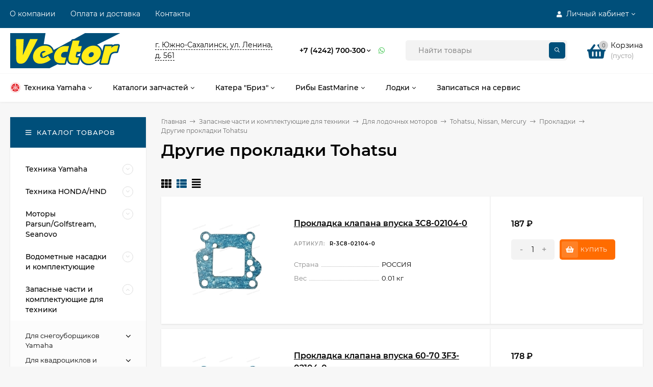

--- FILE ---
content_type: text/html; charset=utf-8
request_url: https://yamaha-sakhalin.ru/category/zapasnye-chasti-i-komplektuiushchie-dlya-tekhniki/dlya-lodochnykh-motorov/tohatsu-nissan-mercury/prokladki/drugie-prokladki-tohatsu/
body_size: 103378
content:
<!DOCTYPE html>  <html  lang="ru"><head prefix="og: http://ogp.me/ns#"><link rel="shortcut icon" href="/favicon.png" ><meta http-equiv="Content-Type" content="text/html; charset=utf-8"/><meta name="viewport" content="width=device-width, initial-scale=1" /><meta http-equiv="x-ua-compatible" content="IE=edge"><script type="text/javascript">(window.NREUM||(NREUM={})).init={privacy:{cookies_enabled:true},ajax:{deny_list:["bam.nr-data.net"]},feature_flags:["soft_nav"],distributed_tracing:{enabled:true}};(window.NREUM||(NREUM={})).loader_config={agentID:"1589019454",accountID:"6204552",trustKey:"6204552",xpid:"UgQHVVNWChABUVBbAgQPVlcB",licenseKey:"NRJS-6f82398346b88f7b6ba",applicationID:"1519558030",browserID:"1589019454"};;/*! For license information please see nr-loader-spa-1.307.0.min.js.LICENSE.txt */
(()=>{var e,t,r={384:(e,t,r)=>{"use strict";r.d(t,{NT:()=>a,US:()=>u,Zm:()=>o,bQ:()=>d,dV:()=>c,pV:()=>l});var n=r(6154),i=r(1863),s=r(1910);const a={beacon:"bam.nr-data.net",errorBeacon:"bam.nr-data.net"};function o(){return n.gm.NREUM||(n.gm.NREUM={}),void 0===n.gm.newrelic&&(n.gm.newrelic=n.gm.NREUM),n.gm.NREUM}function c(){let e=o();return e.o||(e.o={ST:n.gm.setTimeout,SI:n.gm.setImmediate||n.gm.setInterval,CT:n.gm.clearTimeout,XHR:n.gm.XMLHttpRequest,REQ:n.gm.Request,EV:n.gm.Event,PR:n.gm.Promise,MO:n.gm.MutationObserver,FETCH:n.gm.fetch,WS:n.gm.WebSocket},(0,s.i)(...Object.values(e.o))),e}function d(e,t){let r=o();r.initializedAgents??={},t.initializedAt={ms:(0,i.t)(),date:new Date},r.initializedAgents[e]=t}function u(e,t){o()[e]=t}function l(){return function(){let e=o();const t=e.info||{};e.info={beacon:a.beacon,errorBeacon:a.errorBeacon,...t}}(),function(){let e=o();const t=e.init||{};e.init={...t}}(),c(),function(){let e=o();const t=e.loader_config||{};e.loader_config={...t}}(),o()}},782:(e,t,r)=>{"use strict";r.d(t,{T:()=>n});const n=r(860).K7.pageViewTiming},860:(e,t,r)=>{"use strict";r.d(t,{$J:()=>u,K7:()=>c,P3:()=>d,XX:()=>i,Yy:()=>o,df:()=>s,qY:()=>n,v4:()=>a});const n="events",i="jserrors",s="browser/blobs",a="rum",o="browser/logs",c={ajax:"ajax",genericEvents:"generic_events",jserrors:i,logging:"logging",metrics:"metrics",pageAction:"page_action",pageViewEvent:"page_view_event",pageViewTiming:"page_view_timing",sessionReplay:"session_replay",sessionTrace:"session_trace",softNav:"soft_navigations",spa:"spa"},d={[c.pageViewEvent]:1,[c.pageViewTiming]:2,[c.metrics]:3,[c.jserrors]:4,[c.spa]:5,[c.ajax]:6,[c.sessionTrace]:7,[c.softNav]:8,[c.sessionReplay]:9,[c.logging]:10,[c.genericEvents]:11},u={[c.pageViewEvent]:a,[c.pageViewTiming]:n,[c.ajax]:n,[c.spa]:n,[c.softNav]:n,[c.metrics]:i,[c.jserrors]:i,[c.sessionTrace]:s,[c.sessionReplay]:s,[c.logging]:o,[c.genericEvents]:"ins"}},944:(e,t,r)=>{"use strict";r.d(t,{R:()=>i});var n=r(3241);function i(e,t){"function"==typeof console.debug&&(console.debug("New Relic Warning: https://github.com/newrelic/newrelic-browser-agent/blob/main/docs/warning-codes.md#".concat(e),t),(0,n.W)({agentIdentifier:null,drained:null,type:"data",name:"warn",feature:"warn",data:{code:e,secondary:t}}))}},993:(e,t,r)=>{"use strict";r.d(t,{A$:()=>s,ET:()=>a,TZ:()=>o,p_:()=>i});var n=r(860);const i={ERROR:"ERROR",WARN:"WARN",INFO:"INFO",DEBUG:"DEBUG",TRACE:"TRACE"},s={OFF:0,ERROR:1,WARN:2,INFO:3,DEBUG:4,TRACE:5},a="log",o=n.K7.logging},1687:(e,t,r)=>{"use strict";r.d(t,{Ak:()=>d,Ze:()=>h,x3:()=>u});var n=r(3241),i=r(7836),s=r(3606),a=r(860),o=r(2646);const c={};function d(e,t){const r={staged:!1,priority:a.P3[t]||0};l(e),c[e].get(t)||c[e].set(t,r)}function u(e,t){e&&c[e]&&(c[e].get(t)&&c[e].delete(t),p(e,t,!1),c[e].size&&f(e))}function l(e){if(!e)throw new Error("agentIdentifier required");c[e]||(c[e]=new Map)}function h(e="",t="feature",r=!1){if(l(e),!e||!c[e].get(t)||r)return p(e,t);c[e].get(t).staged=!0,f(e)}function f(e){const t=Array.from(c[e]);t.every(([e,t])=>t.staged)&&(t.sort((e,t)=>e[1].priority-t[1].priority),t.forEach(([t])=>{c[e].delete(t),p(e,t)}))}function p(e,t,r=!0){const a=e?i.ee.get(e):i.ee,c=s.i.handlers;if(!a.aborted&&a.backlog&&c){if((0,n.W)({agentIdentifier:e,type:"lifecycle",name:"drain",feature:t}),r){const e=a.backlog[t],r=c[t];if(r){for(let t=0;e&&t<e.length;++t)g(e[t],r);Object.entries(r).forEach(([e,t])=>{Object.values(t||{}).forEach(t=>{t[0]?.on&&t[0]?.context()instanceof o.y&&t[0].on(e,t[1])})})}}a.isolatedBacklog||delete c[t],a.backlog[t]=null,a.emit("drain-"+t,[])}}function g(e,t){var r=e[1];Object.values(t[r]||{}).forEach(t=>{var r=e[0];if(t[0]===r){var n=t[1],i=e[3],s=e[2];n.apply(i,s)}})}},1738:(e,t,r)=>{"use strict";r.d(t,{U:()=>f,Y:()=>h});var n=r(3241),i=r(9908),s=r(1863),a=r(944),o=r(5701),c=r(3969),d=r(8362),u=r(860),l=r(4261);function h(e,t,r,s){const h=s||r;!h||h[e]&&h[e]!==d.d.prototype[e]||(h[e]=function(){(0,i.p)(c.xV,["API/"+e+"/called"],void 0,u.K7.metrics,r.ee),(0,n.W)({agentIdentifier:r.agentIdentifier,drained:!!o.B?.[r.agentIdentifier],type:"data",name:"api",feature:l.Pl+e,data:{}});try{return t.apply(this,arguments)}catch(e){(0,a.R)(23,e)}})}function f(e,t,r,n,a){const o=e.info;null===r?delete o.jsAttributes[t]:o.jsAttributes[t]=r,(a||null===r)&&(0,i.p)(l.Pl+n,[(0,s.t)(),t,r],void 0,"session",e.ee)}},1741:(e,t,r)=>{"use strict";r.d(t,{W:()=>s});var n=r(944),i=r(4261);class s{#e(e,...t){if(this[e]!==s.prototype[e])return this[e](...t);(0,n.R)(35,e)}addPageAction(e,t){return this.#e(i.hG,e,t)}register(e){return this.#e(i.eY,e)}recordCustomEvent(e,t){return this.#e(i.fF,e,t)}setPageViewName(e,t){return this.#e(i.Fw,e,t)}setCustomAttribute(e,t,r){return this.#e(i.cD,e,t,r)}noticeError(e,t){return this.#e(i.o5,e,t)}setUserId(e,t=!1){return this.#e(i.Dl,e,t)}setApplicationVersion(e){return this.#e(i.nb,e)}setErrorHandler(e){return this.#e(i.bt,e)}addRelease(e,t){return this.#e(i.k6,e,t)}log(e,t){return this.#e(i.$9,e,t)}start(){return this.#e(i.d3)}finished(e){return this.#e(i.BL,e)}recordReplay(){return this.#e(i.CH)}pauseReplay(){return this.#e(i.Tb)}addToTrace(e){return this.#e(i.U2,e)}setCurrentRouteName(e){return this.#e(i.PA,e)}interaction(e){return this.#e(i.dT,e)}wrapLogger(e,t,r){return this.#e(i.Wb,e,t,r)}measure(e,t){return this.#e(i.V1,e,t)}consent(e){return this.#e(i.Pv,e)}}},1863:(e,t,r)=>{"use strict";function n(){return Math.floor(performance.now())}r.d(t,{t:()=>n})},1910:(e,t,r)=>{"use strict";r.d(t,{i:()=>s});var n=r(944);const i=new Map;function s(...e){return e.every(e=>{if(i.has(e))return i.get(e);const t="function"==typeof e?e.toString():"",r=t.includes("[native code]"),s=t.includes("nrWrapper");return r||s||(0,n.R)(64,e?.name||t),i.set(e,r),r})}},2555:(e,t,r)=>{"use strict";r.d(t,{D:()=>o,f:()=>a});var n=r(384),i=r(8122);const s={beacon:n.NT.beacon,errorBeacon:n.NT.errorBeacon,licenseKey:void 0,applicationID:void 0,sa:void 0,queueTime:void 0,applicationTime:void 0,ttGuid:void 0,user:void 0,account:void 0,product:void 0,extra:void 0,jsAttributes:{},userAttributes:void 0,atts:void 0,transactionName:void 0,tNamePlain:void 0};function a(e){try{return!!e.licenseKey&&!!e.errorBeacon&&!!e.applicationID}catch(e){return!1}}const o=e=>(0,i.a)(e,s)},2614:(e,t,r)=>{"use strict";r.d(t,{BB:()=>a,H3:()=>n,g:()=>d,iL:()=>c,tS:()=>o,uh:()=>i,wk:()=>s});const n="NRBA",i="SESSION",s=144e5,a=18e5,o={STARTED:"session-started",PAUSE:"session-pause",RESET:"session-reset",RESUME:"session-resume",UPDATE:"session-update"},c={SAME_TAB:"same-tab",CROSS_TAB:"cross-tab"},d={OFF:0,FULL:1,ERROR:2}},2646:(e,t,r)=>{"use strict";r.d(t,{y:()=>n});class n{constructor(e){this.contextId=e}}},2843:(e,t,r)=>{"use strict";r.d(t,{G:()=>s,u:()=>i});var n=r(3878);function i(e,t=!1,r,i){(0,n.DD)("visibilitychange",function(){if(t)return void("hidden"===document.visibilityState&&e());e(document.visibilityState)},r,i)}function s(e,t,r){(0,n.sp)("pagehide",e,t,r)}},3241:(e,t,r)=>{"use strict";r.d(t,{W:()=>s});var n=r(6154);const i="newrelic";function s(e={}){try{n.gm.dispatchEvent(new CustomEvent(i,{detail:e}))}catch(e){}}},3304:(e,t,r)=>{"use strict";r.d(t,{A:()=>s});var n=r(7836);const i=()=>{const e=new WeakSet;return(t,r)=>{if("object"==typeof r&&null!==r){if(e.has(r))return;e.add(r)}return r}};function s(e){try{return JSON.stringify(e,i())??""}catch(e){try{n.ee.emit("internal-error",[e])}catch(e){}return""}}},3333:(e,t,r)=>{"use strict";r.d(t,{$v:()=>u,TZ:()=>n,Xh:()=>c,Zp:()=>i,kd:()=>d,mq:()=>o,nf:()=>a,qN:()=>s});const n=r(860).K7.genericEvents,i=["auxclick","click","copy","keydown","paste","scrollend"],s=["focus","blur"],a=4,o=1e3,c=2e3,d=["PageAction","UserAction","BrowserPerformance"],u={RESOURCES:"experimental.resources",REGISTER:"register"}},3434:(e,t,r)=>{"use strict";r.d(t,{Jt:()=>s,YM:()=>d});var n=r(7836),i=r(5607);const s="nr@original:".concat(i.W),a=50;var o=Object.prototype.hasOwnProperty,c=!1;function d(e,t){return e||(e=n.ee),r.inPlace=function(e,t,n,i,s){n||(n="");const a="-"===n.charAt(0);for(let o=0;o<t.length;o++){const c=t[o],d=e[c];l(d)||(e[c]=r(d,a?c+n:n,i,c,s))}},r.flag=s,r;function r(t,r,n,c,d){return l(t)?t:(r||(r=""),nrWrapper[s]=t,function(e,t,r){if(Object.defineProperty&&Object.keys)try{return Object.keys(e).forEach(function(r){Object.defineProperty(t,r,{get:function(){return e[r]},set:function(t){return e[r]=t,t}})}),t}catch(e){u([e],r)}for(var n in e)o.call(e,n)&&(t[n]=e[n])}(t,nrWrapper,e),nrWrapper);function nrWrapper(){var s,o,l,h;let f;try{o=this,s=[...arguments],l="function"==typeof n?n(s,o):n||{}}catch(t){u([t,"",[s,o,c],l],e)}i(r+"start",[s,o,c],l,d);const p=performance.now();let g;try{return h=t.apply(o,s),g=performance.now(),h}catch(e){throw g=performance.now(),i(r+"err",[s,o,e],l,d),f=e,f}finally{const e=g-p,t={start:p,end:g,duration:e,isLongTask:e>=a,methodName:c,thrownError:f};t.isLongTask&&i("long-task",[t,o],l,d),i(r+"end",[s,o,h],l,d)}}}function i(r,n,i,s){if(!c||t){var a=c;c=!0;try{e.emit(r,n,i,t,s)}catch(t){u([t,r,n,i],e)}c=a}}}function u(e,t){t||(t=n.ee);try{t.emit("internal-error",e)}catch(e){}}function l(e){return!(e&&"function"==typeof e&&e.apply&&!e[s])}},3606:(e,t,r)=>{"use strict";r.d(t,{i:()=>s});var n=r(9908);s.on=a;var i=s.handlers={};function s(e,t,r,s){a(s||n.d,i,e,t,r)}function a(e,t,r,i,s){s||(s="feature"),e||(e=n.d);var a=t[s]=t[s]||{};(a[r]=a[r]||[]).push([e,i])}},3738:(e,t,r)=>{"use strict";r.d(t,{He:()=>i,Kp:()=>o,Lc:()=>d,Rz:()=>u,TZ:()=>n,bD:()=>s,d3:()=>a,jx:()=>l,sl:()=>h,uP:()=>c});const n=r(860).K7.sessionTrace,i="bstResource",s="resource",a="-start",o="-end",c="fn"+a,d="fn"+o,u="pushState",l=1e3,h=3e4},3785:(e,t,r)=>{"use strict";r.d(t,{R:()=>c,b:()=>d});var n=r(9908),i=r(1863),s=r(860),a=r(3969),o=r(993);function c(e,t,r={},c=o.p_.INFO,d=!0,u,l=(0,i.t)()){(0,n.p)(a.xV,["API/logging/".concat(c.toLowerCase(),"/called")],void 0,s.K7.metrics,e),(0,n.p)(o.ET,[l,t,r,c,d,u],void 0,s.K7.logging,e)}function d(e){return"string"==typeof e&&Object.values(o.p_).some(t=>t===e.toUpperCase().trim())}},3878:(e,t,r)=>{"use strict";function n(e,t){return{capture:e,passive:!1,signal:t}}function i(e,t,r=!1,i){window.addEventListener(e,t,n(r,i))}function s(e,t,r=!1,i){document.addEventListener(e,t,n(r,i))}r.d(t,{DD:()=>s,jT:()=>n,sp:()=>i})},3962:(e,t,r)=>{"use strict";r.d(t,{AM:()=>a,O2:()=>l,OV:()=>s,Qu:()=>h,TZ:()=>c,ih:()=>f,pP:()=>o,t1:()=>u,tC:()=>i,wD:()=>d});var n=r(860);const i=["click","keydown","submit"],s="popstate",a="api",o="initialPageLoad",c=n.K7.softNav,d=5e3,u=500,l={INITIAL_PAGE_LOAD:"",ROUTE_CHANGE:1,UNSPECIFIED:2},h={INTERACTION:1,AJAX:2,CUSTOM_END:3,CUSTOM_TRACER:4},f={IP:"in progress",PF:"pending finish",FIN:"finished",CAN:"cancelled"}},3969:(e,t,r)=>{"use strict";r.d(t,{TZ:()=>n,XG:()=>o,rs:()=>i,xV:()=>a,z_:()=>s});const n=r(860).K7.metrics,i="sm",s="cm",a="storeSupportabilityMetrics",o="storeEventMetrics"},4234:(e,t,r)=>{"use strict";r.d(t,{W:()=>s});var n=r(7836),i=r(1687);class s{constructor(e,t){this.agentIdentifier=e,this.ee=n.ee.get(e),this.featureName=t,this.blocked=!1}deregisterDrain(){(0,i.x3)(this.agentIdentifier,this.featureName)}}},4261:(e,t,r)=>{"use strict";r.d(t,{$9:()=>u,BL:()=>c,CH:()=>p,Dl:()=>R,Fw:()=>w,PA:()=>v,Pl:()=>n,Pv:()=>A,Tb:()=>h,U2:()=>a,V1:()=>E,Wb:()=>T,bt:()=>y,cD:()=>b,d3:()=>x,dT:()=>d,eY:()=>g,fF:()=>f,hG:()=>s,hw:()=>i,k6:()=>o,nb:()=>m,o5:()=>l});const n="api-",i=n+"ixn-",s="addPageAction",a="addToTrace",o="addRelease",c="finished",d="interaction",u="log",l="noticeError",h="pauseReplay",f="recordCustomEvent",p="recordReplay",g="register",m="setApplicationVersion",v="setCurrentRouteName",b="setCustomAttribute",y="setErrorHandler",w="setPageViewName",R="setUserId",x="start",T="wrapLogger",E="measure",A="consent"},4387:(e,t,r)=>{"use strict";function n(e={}){return!(!e.id||!e.name)}function i(e){return"string"==typeof e&&e.trim().length<501||"number"==typeof e}function s(e,t){if(2!==t?.harvestEndpointVersion)return{};const r=t.agentRef.runtime.appMetadata.agents[0].entityGuid;return n(e)?{"source.id":e.id,"source.name":e.name,"source.type":e.type,"parent.id":e.parent?.id||r}:{"entity.guid":r,appId:t.agentRef.info.applicationID}}r.d(t,{Ux:()=>s,c7:()=>n,yo:()=>i})},5205:(e,t,r)=>{"use strict";r.d(t,{j:()=>S});var n=r(384),i=r(1741);var s=r(2555),a=r(3333);const o=e=>{if(!e||"string"!=typeof e)return!1;try{document.createDocumentFragment().querySelector(e)}catch{return!1}return!0};var c=r(2614),d=r(944),u=r(8122);const l="[data-nr-mask]",h=e=>(0,u.a)(e,(()=>{const e={feature_flags:[],experimental:{allow_registered_children:!1,resources:!1},mask_selector:"*",block_selector:"[data-nr-block]",mask_input_options:{color:!1,date:!1,"datetime-local":!1,email:!1,month:!1,number:!1,range:!1,search:!1,tel:!1,text:!1,time:!1,url:!1,week:!1,textarea:!1,select:!1,password:!0}};return{ajax:{deny_list:void 0,block_internal:!0,enabled:!0,autoStart:!0},api:{get allow_registered_children(){return e.feature_flags.includes(a.$v.REGISTER)||e.experimental.allow_registered_children},set allow_registered_children(t){e.experimental.allow_registered_children=t},duplicate_registered_data:!1},browser_consent_mode:{enabled:!1},distributed_tracing:{enabled:void 0,exclude_newrelic_header:void 0,cors_use_newrelic_header:void 0,cors_use_tracecontext_headers:void 0,allowed_origins:void 0},get feature_flags(){return e.feature_flags},set feature_flags(t){e.feature_flags=t},generic_events:{enabled:!0,autoStart:!0},harvest:{interval:30},jserrors:{enabled:!0,autoStart:!0},logging:{enabled:!0,autoStart:!0},metrics:{enabled:!0,autoStart:!0},obfuscate:void 0,page_action:{enabled:!0},page_view_event:{enabled:!0,autoStart:!0},page_view_timing:{enabled:!0,autoStart:!0},performance:{capture_marks:!1,capture_measures:!1,capture_detail:!0,resources:{get enabled(){return e.feature_flags.includes(a.$v.RESOURCES)||e.experimental.resources},set enabled(t){e.experimental.resources=t},asset_types:[],first_party_domains:[],ignore_newrelic:!0}},privacy:{cookies_enabled:!0},proxy:{assets:void 0,beacon:void 0},session:{expiresMs:c.wk,inactiveMs:c.BB},session_replay:{autoStart:!0,enabled:!1,preload:!1,sampling_rate:10,error_sampling_rate:100,collect_fonts:!1,inline_images:!1,fix_stylesheets:!0,mask_all_inputs:!0,get mask_text_selector(){return e.mask_selector},set mask_text_selector(t){o(t)?e.mask_selector="".concat(t,",").concat(l):""===t||null===t?e.mask_selector=l:(0,d.R)(5,t)},get block_class(){return"nr-block"},get ignore_class(){return"nr-ignore"},get mask_text_class(){return"nr-mask"},get block_selector(){return e.block_selector},set block_selector(t){o(t)?e.block_selector+=",".concat(t):""!==t&&(0,d.R)(6,t)},get mask_input_options(){return e.mask_input_options},set mask_input_options(t){t&&"object"==typeof t?e.mask_input_options={...t,password:!0}:(0,d.R)(7,t)}},session_trace:{enabled:!0,autoStart:!0},soft_navigations:{enabled:!0,autoStart:!0},spa:{enabled:!0,autoStart:!0},ssl:void 0,user_actions:{enabled:!0,elementAttributes:["id","className","tagName","type"]}}})());var f=r(6154),p=r(9324);let g=0;const m={buildEnv:p.F3,distMethod:p.Xs,version:p.xv,originTime:f.WN},v={consented:!1},b={appMetadata:{},get consented(){return this.session?.state?.consent||v.consented},set consented(e){v.consented=e},customTransaction:void 0,denyList:void 0,disabled:!1,harvester:void 0,isolatedBacklog:!1,isRecording:!1,loaderType:void 0,maxBytes:3e4,obfuscator:void 0,onerror:void 0,ptid:void 0,releaseIds:{},session:void 0,timeKeeper:void 0,registeredEntities:[],jsAttributesMetadata:{bytes:0},get harvestCount(){return++g}},y=e=>{const t=(0,u.a)(e,b),r=Object.keys(m).reduce((e,t)=>(e[t]={value:m[t],writable:!1,configurable:!0,enumerable:!0},e),{});return Object.defineProperties(t,r)};var w=r(5701);const R=e=>{const t=e.startsWith("http");e+="/",r.p=t?e:"https://"+e};var x=r(7836),T=r(3241);const E={accountID:void 0,trustKey:void 0,agentID:void 0,licenseKey:void 0,applicationID:void 0,xpid:void 0},A=e=>(0,u.a)(e,E),_=new Set;function S(e,t={},r,a){let{init:o,info:c,loader_config:d,runtime:u={},exposed:l=!0}=t;if(!c){const e=(0,n.pV)();o=e.init,c=e.info,d=e.loader_config}e.init=h(o||{}),e.loader_config=A(d||{}),c.jsAttributes??={},f.bv&&(c.jsAttributes.isWorker=!0),e.info=(0,s.D)(c);const p=e.init,g=[c.beacon,c.errorBeacon];_.has(e.agentIdentifier)||(p.proxy.assets&&(R(p.proxy.assets),g.push(p.proxy.assets)),p.proxy.beacon&&g.push(p.proxy.beacon),e.beacons=[...g],function(e){const t=(0,n.pV)();Object.getOwnPropertyNames(i.W.prototype).forEach(r=>{const n=i.W.prototype[r];if("function"!=typeof n||"constructor"===n)return;let s=t[r];e[r]&&!1!==e.exposed&&"micro-agent"!==e.runtime?.loaderType&&(t[r]=(...t)=>{const n=e[r](...t);return s?s(...t):n})})}(e),(0,n.US)("activatedFeatures",w.B)),u.denyList=[...p.ajax.deny_list||[],...p.ajax.block_internal?g:[]],u.ptid=e.agentIdentifier,u.loaderType=r,e.runtime=y(u),_.has(e.agentIdentifier)||(e.ee=x.ee.get(e.agentIdentifier),e.exposed=l,(0,T.W)({agentIdentifier:e.agentIdentifier,drained:!!w.B?.[e.agentIdentifier],type:"lifecycle",name:"initialize",feature:void 0,data:e.config})),_.add(e.agentIdentifier)}},5270:(e,t,r)=>{"use strict";r.d(t,{Aw:()=>a,SR:()=>s,rF:()=>o});var n=r(384),i=r(7767);function s(e){return!!(0,n.dV)().o.MO&&(0,i.V)(e)&&!0===e?.session_trace.enabled}function a(e){return!0===e?.session_replay.preload&&s(e)}function o(e,t){try{if("string"==typeof t?.type){if("password"===t.type.toLowerCase())return"*".repeat(e?.length||0);if(void 0!==t?.dataset?.nrUnmask||t?.classList?.contains("nr-unmask"))return e}}catch(e){}return"string"==typeof e?e.replace(/[\S]/g,"*"):"*".repeat(e?.length||0)}},5289:(e,t,r)=>{"use strict";r.d(t,{GG:()=>a,Qr:()=>c,sB:()=>o});var n=r(3878),i=r(6389);function s(){return"undefined"==typeof document||"complete"===document.readyState}function a(e,t){if(s())return e();const r=(0,i.J)(e),a=setInterval(()=>{s()&&(clearInterval(a),r())},500);(0,n.sp)("load",r,t)}function o(e){if(s())return e();(0,n.DD)("DOMContentLoaded",e)}function c(e){if(s())return e();(0,n.sp)("popstate",e)}},5607:(e,t,r)=>{"use strict";r.d(t,{W:()=>n});const n=(0,r(9566).bz)()},5701:(e,t,r)=>{"use strict";r.d(t,{B:()=>s,t:()=>a});var n=r(3241);const i=new Set,s={};function a(e,t){const r=t.agentIdentifier;s[r]??={},e&&"object"==typeof e&&(i.has(r)||(t.ee.emit("rumresp",[e]),s[r]=e,i.add(r),(0,n.W)({agentIdentifier:r,loaded:!0,drained:!0,type:"lifecycle",name:"load",feature:void 0,data:e})))}},6154:(e,t,r)=>{"use strict";r.d(t,{OF:()=>d,RI:()=>i,WN:()=>h,bv:()=>s,eN:()=>f,gm:()=>a,lR:()=>l,m:()=>c,mw:()=>o,sb:()=>u});var n=r(1863);const i="undefined"!=typeof window&&!!window.document,s="undefined"!=typeof WorkerGlobalScope&&("undefined"!=typeof self&&self instanceof WorkerGlobalScope&&self.navigator instanceof WorkerNavigator||"undefined"!=typeof globalThis&&globalThis instanceof WorkerGlobalScope&&globalThis.navigator instanceof WorkerNavigator),a=i?window:"undefined"!=typeof WorkerGlobalScope&&("undefined"!=typeof self&&self instanceof WorkerGlobalScope&&self||"undefined"!=typeof globalThis&&globalThis instanceof WorkerGlobalScope&&globalThis),o=Boolean("hidden"===a?.document?.visibilityState),c=""+a?.location,d=/iPad|iPhone|iPod/.test(a.navigator?.userAgent),u=d&&"undefined"==typeof SharedWorker,l=(()=>{const e=a.navigator?.userAgent?.match(/Firefox[/\s](\d+\.\d+)/);return Array.isArray(e)&&e.length>=2?+e[1]:0})(),h=Date.now()-(0,n.t)(),f=()=>"undefined"!=typeof PerformanceNavigationTiming&&a?.performance?.getEntriesByType("navigation")?.[0]?.responseStart},6344:(e,t,r)=>{"use strict";r.d(t,{BB:()=>u,Qb:()=>l,TZ:()=>i,Ug:()=>a,Vh:()=>s,_s:()=>o,bc:()=>d,yP:()=>c});var n=r(2614);const i=r(860).K7.sessionReplay,s="errorDuringReplay",a=.12,o={DomContentLoaded:0,Load:1,FullSnapshot:2,IncrementalSnapshot:3,Meta:4,Custom:5},c={[n.g.ERROR]:15e3,[n.g.FULL]:3e5,[n.g.OFF]:0},d={RESET:{message:"Session was reset",sm:"Reset"},IMPORT:{message:"Recorder failed to import",sm:"Import"},TOO_MANY:{message:"429: Too Many Requests",sm:"Too-Many"},TOO_BIG:{message:"Payload was too large",sm:"Too-Big"},CROSS_TAB:{message:"Session Entity was set to OFF on another tab",sm:"Cross-Tab"},ENTITLEMENTS:{message:"Session Replay is not allowed and will not be started",sm:"Entitlement"}},u=5e3,l={API:"api",RESUME:"resume",SWITCH_TO_FULL:"switchToFull",INITIALIZE:"initialize",PRELOAD:"preload"}},6389:(e,t,r)=>{"use strict";function n(e,t=500,r={}){const n=r?.leading||!1;let i;return(...r)=>{n&&void 0===i&&(e.apply(this,r),i=setTimeout(()=>{i=clearTimeout(i)},t)),n||(clearTimeout(i),i=setTimeout(()=>{e.apply(this,r)},t))}}function i(e){let t=!1;return(...r)=>{t||(t=!0,e.apply(this,r))}}r.d(t,{J:()=>i,s:()=>n})},6630:(e,t,r)=>{"use strict";r.d(t,{T:()=>n});const n=r(860).K7.pageViewEvent},6774:(e,t,r)=>{"use strict";r.d(t,{T:()=>n});const n=r(860).K7.jserrors},7295:(e,t,r)=>{"use strict";r.d(t,{Xv:()=>a,gX:()=>i,iW:()=>s});var n=[];function i(e){if(!e||s(e))return!1;if(0===n.length)return!0;if("*"===n[0].hostname)return!1;for(var t=0;t<n.length;t++){var r=n[t];if(r.hostname.test(e.hostname)&&r.pathname.test(e.pathname))return!1}return!0}function s(e){return void 0===e.hostname}function a(e){if(n=[],e&&e.length)for(var t=0;t<e.length;t++){let r=e[t];if(!r)continue;if("*"===r)return void(n=[{hostname:"*"}]);0===r.indexOf("http://")?r=r.substring(7):0===r.indexOf("https://")&&(r=r.substring(8));const i=r.indexOf("/");let s,a;i>0?(s=r.substring(0,i),a=r.substring(i)):(s=r,a="*");let[c]=s.split(":");n.push({hostname:o(c),pathname:o(a,!0)})}}function o(e,t=!1){const r=e.replace(/[.+?^${}()|[\]\\]/g,e=>"\\"+e).replace(/\*/g,".*?");return new RegExp((t?"^":"")+r+"$")}},7485:(e,t,r)=>{"use strict";r.d(t,{D:()=>i});var n=r(6154);function i(e){if(0===(e||"").indexOf("data:"))return{protocol:"data"};try{const t=new URL(e,location.href),r={port:t.port,hostname:t.hostname,pathname:t.pathname,search:t.search,protocol:t.protocol.slice(0,t.protocol.indexOf(":")),sameOrigin:t.protocol===n.gm?.location?.protocol&&t.host===n.gm?.location?.host};return r.port&&""!==r.port||("http:"===t.protocol&&(r.port="80"),"https:"===t.protocol&&(r.port="443")),r.pathname&&""!==r.pathname?r.pathname.startsWith("/")||(r.pathname="/".concat(r.pathname)):r.pathname="/",r}catch(e){return{}}}},7699:(e,t,r)=>{"use strict";r.d(t,{It:()=>s,KC:()=>o,No:()=>i,qh:()=>a});var n=r(860);const i=16e3,s=1e6,a="SESSION_ERROR",o={[n.K7.logging]:!0,[n.K7.genericEvents]:!1,[n.K7.jserrors]:!1,[n.K7.ajax]:!1}},7767:(e,t,r)=>{"use strict";r.d(t,{V:()=>i});var n=r(6154);const i=e=>n.RI&&!0===e?.privacy.cookies_enabled},7836:(e,t,r)=>{"use strict";r.d(t,{P:()=>o,ee:()=>c});var n=r(384),i=r(8990),s=r(2646),a=r(5607);const o="nr@context:".concat(a.W),c=function e(t,r){var n={},a={},u={},l=!1;try{l=16===r.length&&d.initializedAgents?.[r]?.runtime.isolatedBacklog}catch(e){}var h={on:p,addEventListener:p,removeEventListener:function(e,t){var r=n[e];if(!r)return;for(var i=0;i<r.length;i++)r[i]===t&&r.splice(i,1)},emit:function(e,r,n,i,s){!1!==s&&(s=!0);if(c.aborted&&!i)return;t&&s&&t.emit(e,r,n);var o=f(n);g(e).forEach(e=>{e.apply(o,r)});var d=v()[a[e]];d&&d.push([h,e,r,o]);return o},get:m,listeners:g,context:f,buffer:function(e,t){const r=v();if(t=t||"feature",h.aborted)return;Object.entries(e||{}).forEach(([e,n])=>{a[n]=t,t in r||(r[t]=[])})},abort:function(){h._aborted=!0,Object.keys(h.backlog).forEach(e=>{delete h.backlog[e]})},isBuffering:function(e){return!!v()[a[e]]},debugId:r,backlog:l?{}:t&&"object"==typeof t.backlog?t.backlog:{},isolatedBacklog:l};return Object.defineProperty(h,"aborted",{get:()=>{let e=h._aborted||!1;return e||(t&&(e=t.aborted),e)}}),h;function f(e){return e&&e instanceof s.y?e:e?(0,i.I)(e,o,()=>new s.y(o)):new s.y(o)}function p(e,t){n[e]=g(e).concat(t)}function g(e){return n[e]||[]}function m(t){return u[t]=u[t]||e(h,t)}function v(){return h.backlog}}(void 0,"globalEE"),d=(0,n.Zm)();d.ee||(d.ee=c)},8122:(e,t,r)=>{"use strict";r.d(t,{a:()=>i});var n=r(944);function i(e,t){try{if(!e||"object"!=typeof e)return(0,n.R)(3);if(!t||"object"!=typeof t)return(0,n.R)(4);const r=Object.create(Object.getPrototypeOf(t),Object.getOwnPropertyDescriptors(t)),s=0===Object.keys(r).length?e:r;for(let a in s)if(void 0!==e[a])try{if(null===e[a]){r[a]=null;continue}Array.isArray(e[a])&&Array.isArray(t[a])?r[a]=Array.from(new Set([...e[a],...t[a]])):"object"==typeof e[a]&&"object"==typeof t[a]?r[a]=i(e[a],t[a]):r[a]=e[a]}catch(e){r[a]||(0,n.R)(1,e)}return r}catch(e){(0,n.R)(2,e)}}},8139:(e,t,r)=>{"use strict";r.d(t,{u:()=>h});var n=r(7836),i=r(3434),s=r(8990),a=r(6154);const o={},c=a.gm.XMLHttpRequest,d="addEventListener",u="removeEventListener",l="nr@wrapped:".concat(n.P);function h(e){var t=function(e){return(e||n.ee).get("events")}(e);if(o[t.debugId]++)return t;o[t.debugId]=1;var r=(0,i.YM)(t,!0);function h(e){r.inPlace(e,[d,u],"-",p)}function p(e,t){return e[1]}return"getPrototypeOf"in Object&&(a.RI&&f(document,h),c&&f(c.prototype,h),f(a.gm,h)),t.on(d+"-start",function(e,t){var n=e[1];if(null!==n&&("function"==typeof n||"object"==typeof n)&&"newrelic"!==e[0]){var i=(0,s.I)(n,l,function(){var e={object:function(){if("function"!=typeof n.handleEvent)return;return n.handleEvent.apply(n,arguments)},function:n}[typeof n];return e?r(e,"fn-",null,e.name||"anonymous"):n});this.wrapped=e[1]=i}}),t.on(u+"-start",function(e){e[1]=this.wrapped||e[1]}),t}function f(e,t,...r){let n=e;for(;"object"==typeof n&&!Object.prototype.hasOwnProperty.call(n,d);)n=Object.getPrototypeOf(n);n&&t(n,...r)}},8362:(e,t,r)=>{"use strict";r.d(t,{d:()=>s});var n=r(9566),i=r(1741);class s extends i.W{agentIdentifier=(0,n.LA)(16)}},8374:(e,t,r)=>{r.nc=(()=>{try{return document?.currentScript?.nonce}catch(e){}return""})()},8990:(e,t,r)=>{"use strict";r.d(t,{I:()=>i});var n=Object.prototype.hasOwnProperty;function i(e,t,r){if(n.call(e,t))return e[t];var i=r();if(Object.defineProperty&&Object.keys)try{return Object.defineProperty(e,t,{value:i,writable:!0,enumerable:!1}),i}catch(e){}return e[t]=i,i}},9300:(e,t,r)=>{"use strict";r.d(t,{T:()=>n});const n=r(860).K7.ajax},9324:(e,t,r)=>{"use strict";r.d(t,{AJ:()=>a,F3:()=>i,Xs:()=>s,Yq:()=>o,xv:()=>n});const n="1.307.0",i="PROD",s="CDN",a="@newrelic/rrweb",o="1.0.1"},9566:(e,t,r)=>{"use strict";r.d(t,{LA:()=>o,ZF:()=>c,bz:()=>a,el:()=>d});var n=r(6154);const i="xxxxxxxx-xxxx-4xxx-yxxx-xxxxxxxxxxxx";function s(e,t){return e?15&e[t]:16*Math.random()|0}function a(){const e=n.gm?.crypto||n.gm?.msCrypto;let t,r=0;return e&&e.getRandomValues&&(t=e.getRandomValues(new Uint8Array(30))),i.split("").map(e=>"x"===e?s(t,r++).toString(16):"y"===e?(3&s()|8).toString(16):e).join("")}function o(e){const t=n.gm?.crypto||n.gm?.msCrypto;let r,i=0;t&&t.getRandomValues&&(r=t.getRandomValues(new Uint8Array(e)));const a=[];for(var o=0;o<e;o++)a.push(s(r,i++).toString(16));return a.join("")}function c(){return o(16)}function d(){return o(32)}},9908:(e,t,r)=>{"use strict";r.d(t,{d:()=>n,p:()=>i});var n=r(7836).ee.get("handle");function i(e,t,r,i,s){s?(s.buffer([e],i),s.emit(e,t,r)):(n.buffer([e],i),n.emit(e,t,r))}}},n={};function i(e){var t=n[e];if(void 0!==t)return t.exports;var s=n[e]={exports:{}};return r[e](s,s.exports,i),s.exports}i.m=r,i.d=(e,t)=>{for(var r in t)i.o(t,r)&&!i.o(e,r)&&Object.defineProperty(e,r,{enumerable:!0,get:t[r]})},i.f={},i.e=e=>Promise.all(Object.keys(i.f).reduce((t,r)=>(i.f[r](e,t),t),[])),i.u=e=>({212:"nr-spa-compressor",249:"nr-spa-recorder",478:"nr-spa"}[e]+"-1.307.0.min.js"),i.o=(e,t)=>Object.prototype.hasOwnProperty.call(e,t),e={},t="NRBA-1.307.0.PROD:",i.l=(r,n,s,a)=>{if(e[r])e[r].push(n);else{var o,c;if(void 0!==s)for(var d=document.getElementsByTagName("script"),u=0;u<d.length;u++){var l=d[u];if(l.getAttribute("src")==r||l.getAttribute("data-webpack")==t+s){o=l;break}}if(!o){c=!0;var h={478:"sha512-bFoj7wd1EcCTt0jkKdFkw+gjDdU092aP1BOVh5n0PjhLNtBCSXj4vpjfIJR8zH8Bn6/XPpFl3gSNOuWVJ98iug==",249:"sha512-FRHQNWDGImhEo7a7lqCuCt6xlBgommnGc+JH2/YGJlngDoH+/3jpT/cyFpwi2M5G6srPVN4wLxrVqskf6KB7bg==",212:"sha512-okml4IaluCF10UG6SWzY+cKPgBNvH2+S5f1FxomzQUHf608N0b9dwoBv/ZFAhJhrdxPgTA4AxlBzwGcjMGIlQQ=="};(o=document.createElement("script")).charset="utf-8",i.nc&&o.setAttribute("nonce",i.nc),o.setAttribute("data-webpack",t+s),o.src=r,0!==o.src.indexOf(window.location.origin+"/")&&(o.crossOrigin="anonymous"),h[a]&&(o.integrity=h[a])}e[r]=[n];var f=(t,n)=>{o.onerror=o.onload=null,clearTimeout(p);var i=e[r];if(delete e[r],o.parentNode&&o.parentNode.removeChild(o),i&&i.forEach(e=>e(n)),t)return t(n)},p=setTimeout(f.bind(null,void 0,{type:"timeout",target:o}),12e4);o.onerror=f.bind(null,o.onerror),o.onload=f.bind(null,o.onload),c&&document.head.appendChild(o)}},i.r=e=>{"undefined"!=typeof Symbol&&Symbol.toStringTag&&Object.defineProperty(e,Symbol.toStringTag,{value:"Module"}),Object.defineProperty(e,"__esModule",{value:!0})},i.p="https://js-agent.newrelic.com/",(()=>{var e={38:0,788:0};i.f.j=(t,r)=>{var n=i.o(e,t)?e[t]:void 0;if(0!==n)if(n)r.push(n[2]);else{var s=new Promise((r,i)=>n=e[t]=[r,i]);r.push(n[2]=s);var a=i.p+i.u(t),o=new Error;i.l(a,r=>{if(i.o(e,t)&&(0!==(n=e[t])&&(e[t]=void 0),n)){var s=r&&("load"===r.type?"missing":r.type),a=r&&r.target&&r.target.src;o.message="Loading chunk "+t+" failed: ("+s+": "+a+")",o.name="ChunkLoadError",o.type=s,o.request=a,n[1](o)}},"chunk-"+t,t)}};var t=(t,r)=>{var n,s,[a,o,c]=r,d=0;if(a.some(t=>0!==e[t])){for(n in o)i.o(o,n)&&(i.m[n]=o[n]);if(c)c(i)}for(t&&t(r);d<a.length;d++)s=a[d],i.o(e,s)&&e[s]&&e[s][0](),e[s]=0},r=self["webpackChunk:NRBA-1.307.0.PROD"]=self["webpackChunk:NRBA-1.307.0.PROD"]||[];r.forEach(t.bind(null,0)),r.push=t.bind(null,r.push.bind(r))})(),(()=>{"use strict";i(8374);var e=i(8362),t=i(860);const r=Object.values(t.K7);var n=i(5205);var s=i(9908),a=i(1863),o=i(4261),c=i(1738);var d=i(1687),u=i(4234),l=i(5289),h=i(6154),f=i(944),p=i(5270),g=i(7767),m=i(6389),v=i(7699);class b extends u.W{constructor(e,t){super(e.agentIdentifier,t),this.agentRef=e,this.abortHandler=void 0,this.featAggregate=void 0,this.loadedSuccessfully=void 0,this.onAggregateImported=new Promise(e=>{this.loadedSuccessfully=e}),this.deferred=Promise.resolve(),!1===e.init[this.featureName].autoStart?this.deferred=new Promise((t,r)=>{this.ee.on("manual-start-all",(0,m.J)(()=>{(0,d.Ak)(e.agentIdentifier,this.featureName),t()}))}):(0,d.Ak)(e.agentIdentifier,t)}importAggregator(e,t,r={}){if(this.featAggregate)return;const n=async()=>{let n;await this.deferred;try{if((0,g.V)(e.init)){const{setupAgentSession:t}=await i.e(478).then(i.bind(i,8766));n=t(e)}}catch(e){(0,f.R)(20,e),this.ee.emit("internal-error",[e]),(0,s.p)(v.qh,[e],void 0,this.featureName,this.ee)}try{if(!this.#t(this.featureName,n,e.init))return(0,d.Ze)(this.agentIdentifier,this.featureName),void this.loadedSuccessfully(!1);const{Aggregate:i}=await t();this.featAggregate=new i(e,r),e.runtime.harvester.initializedAggregates.push(this.featAggregate),this.loadedSuccessfully(!0)}catch(e){(0,f.R)(34,e),this.abortHandler?.(),(0,d.Ze)(this.agentIdentifier,this.featureName,!0),this.loadedSuccessfully(!1),this.ee&&this.ee.abort()}};h.RI?(0,l.GG)(()=>n(),!0):n()}#t(e,r,n){if(this.blocked)return!1;switch(e){case t.K7.sessionReplay:return(0,p.SR)(n)&&!!r;case t.K7.sessionTrace:return!!r;default:return!0}}}var y=i(6630),w=i(2614),R=i(3241);class x extends b{static featureName=y.T;constructor(e){var t;super(e,y.T),this.setupInspectionEvents(e.agentIdentifier),t=e,(0,c.Y)(o.Fw,function(e,r){"string"==typeof e&&("/"!==e.charAt(0)&&(e="/"+e),t.runtime.customTransaction=(r||"http://custom.transaction")+e,(0,s.p)(o.Pl+o.Fw,[(0,a.t)()],void 0,void 0,t.ee))},t),this.importAggregator(e,()=>i.e(478).then(i.bind(i,2467)))}setupInspectionEvents(e){const t=(t,r)=>{t&&(0,R.W)({agentIdentifier:e,timeStamp:t.timeStamp,loaded:"complete"===t.target.readyState,type:"window",name:r,data:t.target.location+""})};(0,l.sB)(e=>{t(e,"DOMContentLoaded")}),(0,l.GG)(e=>{t(e,"load")}),(0,l.Qr)(e=>{t(e,"navigate")}),this.ee.on(w.tS.UPDATE,(t,r)=>{(0,R.W)({agentIdentifier:e,type:"lifecycle",name:"session",data:r})})}}var T=i(384);class E extends e.d{constructor(e){var t;(super(),h.gm)?(this.features={},(0,T.bQ)(this.agentIdentifier,this),this.desiredFeatures=new Set(e.features||[]),this.desiredFeatures.add(x),(0,n.j)(this,e,e.loaderType||"agent"),t=this,(0,c.Y)(o.cD,function(e,r,n=!1){if("string"==typeof e){if(["string","number","boolean"].includes(typeof r)||null===r)return(0,c.U)(t,e,r,o.cD,n);(0,f.R)(40,typeof r)}else(0,f.R)(39,typeof e)},t),function(e){(0,c.Y)(o.Dl,function(t,r=!1){if("string"!=typeof t&&null!==t)return void(0,f.R)(41,typeof t);const n=e.info.jsAttributes["enduser.id"];r&&null!=n&&n!==t?(0,s.p)(o.Pl+"setUserIdAndResetSession",[t],void 0,"session",e.ee):(0,c.U)(e,"enduser.id",t,o.Dl,!0)},e)}(this),function(e){(0,c.Y)(o.nb,function(t){if("string"==typeof t||null===t)return(0,c.U)(e,"application.version",t,o.nb,!1);(0,f.R)(42,typeof t)},e)}(this),function(e){(0,c.Y)(o.d3,function(){e.ee.emit("manual-start-all")},e)}(this),function(e){(0,c.Y)(o.Pv,function(t=!0){if("boolean"==typeof t){if((0,s.p)(o.Pl+o.Pv,[t],void 0,"session",e.ee),e.runtime.consented=t,t){const t=e.features.page_view_event;t.onAggregateImported.then(e=>{const r=t.featAggregate;e&&!r.sentRum&&r.sendRum()})}}else(0,f.R)(65,typeof t)},e)}(this),this.run()):(0,f.R)(21)}get config(){return{info:this.info,init:this.init,loader_config:this.loader_config,runtime:this.runtime}}get api(){return this}run(){try{const e=function(e){const t={};return r.forEach(r=>{t[r]=!!e[r]?.enabled}),t}(this.init),n=[...this.desiredFeatures];n.sort((e,r)=>t.P3[e.featureName]-t.P3[r.featureName]),n.forEach(r=>{if(!e[r.featureName]&&r.featureName!==t.K7.pageViewEvent)return;if(r.featureName===t.K7.spa)return void(0,f.R)(67);const n=function(e){switch(e){case t.K7.ajax:return[t.K7.jserrors];case t.K7.sessionTrace:return[t.K7.ajax,t.K7.pageViewEvent];case t.K7.sessionReplay:return[t.K7.sessionTrace];case t.K7.pageViewTiming:return[t.K7.pageViewEvent];default:return[]}}(r.featureName).filter(e=>!(e in this.features));n.length>0&&(0,f.R)(36,{targetFeature:r.featureName,missingDependencies:n}),this.features[r.featureName]=new r(this)})}catch(e){(0,f.R)(22,e);for(const e in this.features)this.features[e].abortHandler?.();const t=(0,T.Zm)();delete t.initializedAgents[this.agentIdentifier]?.features,delete this.sharedAggregator;return t.ee.get(this.agentIdentifier).abort(),!1}}}var A=i(2843),_=i(782);class S extends b{static featureName=_.T;constructor(e){super(e,_.T),h.RI&&((0,A.u)(()=>(0,s.p)("docHidden",[(0,a.t)()],void 0,_.T,this.ee),!0),(0,A.G)(()=>(0,s.p)("winPagehide",[(0,a.t)()],void 0,_.T,this.ee)),this.importAggregator(e,()=>i.e(478).then(i.bind(i,9917))))}}var O=i(3969);class I extends b{static featureName=O.TZ;constructor(e){super(e,O.TZ),h.RI&&document.addEventListener("securitypolicyviolation",e=>{(0,s.p)(O.xV,["Generic/CSPViolation/Detected"],void 0,this.featureName,this.ee)}),this.importAggregator(e,()=>i.e(478).then(i.bind(i,6555)))}}var N=i(6774),P=i(3878),D=i(3304);class k{constructor(e,t,r,n,i){this.name="UncaughtError",this.message="string"==typeof e?e:(0,D.A)(e),this.sourceURL=t,this.line=r,this.column=n,this.__newrelic=i}}function C(e){return M(e)?e:new k(void 0!==e?.message?e.message:e,e?.filename||e?.sourceURL,e?.lineno||e?.line,e?.colno||e?.col,e?.__newrelic,e?.cause)}function j(e){const t="Unhandled Promise Rejection: ";if(!e?.reason)return;if(M(e.reason)){try{e.reason.message.startsWith(t)||(e.reason.message=t+e.reason.message)}catch(e){}return C(e.reason)}const r=C(e.reason);return(r.message||"").startsWith(t)||(r.message=t+r.message),r}function L(e){if(e.error instanceof SyntaxError&&!/:\d+$/.test(e.error.stack?.trim())){const t=new k(e.message,e.filename,e.lineno,e.colno,e.error.__newrelic,e.cause);return t.name=SyntaxError.name,t}return M(e.error)?e.error:C(e)}function M(e){return e instanceof Error&&!!e.stack}function H(e,r,n,i,o=(0,a.t)()){"string"==typeof e&&(e=new Error(e)),(0,s.p)("err",[e,o,!1,r,n.runtime.isRecording,void 0,i],void 0,t.K7.jserrors,n.ee),(0,s.p)("uaErr",[],void 0,t.K7.genericEvents,n.ee)}var B=i(4387),K=i(993),W=i(3785);function U(e,{customAttributes:t={},level:r=K.p_.INFO}={},n,i,s=(0,a.t)()){(0,W.R)(n.ee,e,t,r,!1,i,s)}function F(e,r,n,i,c=(0,a.t)()){(0,s.p)(o.Pl+o.hG,[c,e,r,i],void 0,t.K7.genericEvents,n.ee)}function V(e,r,n,i,c=(0,a.t)()){const{start:d,end:u,customAttributes:l}=r||{},h={customAttributes:l||{}};if("object"!=typeof h.customAttributes||"string"!=typeof e||0===e.length)return void(0,f.R)(57);const p=(e,t)=>null==e?t:"number"==typeof e?e:e instanceof PerformanceMark?e.startTime:Number.NaN;if(h.start=p(d,0),h.end=p(u,c),Number.isNaN(h.start)||Number.isNaN(h.end))(0,f.R)(57);else{if(h.duration=h.end-h.start,!(h.duration<0))return(0,s.p)(o.Pl+o.V1,[h,e,i],void 0,t.K7.genericEvents,n.ee),h;(0,f.R)(58)}}function G(e,r={},n,i,c=(0,a.t)()){(0,s.p)(o.Pl+o.fF,[c,e,r,i],void 0,t.K7.genericEvents,n.ee)}function z(e){(0,c.Y)(o.eY,function(t){return Y(e,t)},e)}function Y(e,r,n){const i={};(0,f.R)(54,"newrelic.register"),r||={},r.type="MFE",r.licenseKey||=e.info.licenseKey,r.blocked=!1,r.parent=n||{};let o=()=>{};const c=e.runtime.registeredEntities,d=c.find(({metadata:{target:{id:e,name:t}}})=>e===r.id);if(d)return d.metadata.target.name!==r.name&&(d.metadata.target.name=r.name),d;const u=e=>{r.blocked=!0,o=e};e.init.api.allow_registered_children||u((0,m.J)(()=>(0,f.R)(55))),(0,B.c7)(r)||u((0,m.J)(()=>(0,f.R)(48,r))),(0,B.yo)(r.id)&&(0,B.yo)(r.name)||u((0,m.J)(()=>(0,f.R)(48,r)));const l={addPageAction:(t,n={})=>g(F,[t,{...i,...n},e],r),log:(t,n={})=>g(U,[t,{...n,customAttributes:{...i,...n.customAttributes||{}}},e],r),measure:(t,n={})=>g(V,[t,{...n,customAttributes:{...i,...n.customAttributes||{}}},e],r),noticeError:(t,n={})=>g(H,[t,{...i,...n},e],r),register:(t={})=>g(Y,[e,t],l.metadata.target),recordCustomEvent:(t,n={})=>g(G,[t,{...i,...n},e],r),setApplicationVersion:e=>p("application.version",e),setCustomAttribute:(e,t)=>p(e,t),setUserId:e=>p("enduser.id",e),metadata:{customAttributes:i,target:r}},h=()=>(r.blocked&&o(),r.blocked);h()||c.push(l);const p=(e,t)=>{h()||(i[e]=t)},g=(r,n,i)=>{if(h())return;const o=(0,a.t)();(0,s.p)(O.xV,["API/register/".concat(r.name,"/called")],void 0,t.K7.metrics,e.ee);try{return e.init.api.duplicate_registered_data&&"register"!==r.name&&r(...n,void 0,o),r(...n,i,o)}catch(e){(0,f.R)(50,e)}};return l}class Z extends b{static featureName=N.T;constructor(e){var t;super(e,N.T),t=e,(0,c.Y)(o.o5,(e,r)=>H(e,r,t),t),function(e){(0,c.Y)(o.bt,function(t){e.runtime.onerror=t},e)}(e),function(e){let t=0;(0,c.Y)(o.k6,function(e,r){++t>10||(this.runtime.releaseIds[e.slice(-200)]=(""+r).slice(-200))},e)}(e),z(e);try{this.removeOnAbort=new AbortController}catch(e){}this.ee.on("internal-error",(t,r)=>{this.abortHandler&&(0,s.p)("ierr",[C(t),(0,a.t)(),!0,{},e.runtime.isRecording,r],void 0,this.featureName,this.ee)}),h.gm.addEventListener("unhandledrejection",t=>{this.abortHandler&&(0,s.p)("err",[j(t),(0,a.t)(),!1,{unhandledPromiseRejection:1},e.runtime.isRecording],void 0,this.featureName,this.ee)},(0,P.jT)(!1,this.removeOnAbort?.signal)),h.gm.addEventListener("error",t=>{this.abortHandler&&(0,s.p)("err",[L(t),(0,a.t)(),!1,{},e.runtime.isRecording],void 0,this.featureName,this.ee)},(0,P.jT)(!1,this.removeOnAbort?.signal)),this.abortHandler=this.#r,this.importAggregator(e,()=>i.e(478).then(i.bind(i,2176)))}#r(){this.removeOnAbort?.abort(),this.abortHandler=void 0}}var q=i(8990);let X=1;function J(e){const t=typeof e;return!e||"object"!==t&&"function"!==t?-1:e===h.gm?0:(0,q.I)(e,"nr@id",function(){return X++})}function Q(e){if("string"==typeof e&&e.length)return e.length;if("object"==typeof e){if("undefined"!=typeof ArrayBuffer&&e instanceof ArrayBuffer&&e.byteLength)return e.byteLength;if("undefined"!=typeof Blob&&e instanceof Blob&&e.size)return e.size;if(!("undefined"!=typeof FormData&&e instanceof FormData))try{return(0,D.A)(e).length}catch(e){return}}}var ee=i(8139),te=i(7836),re=i(3434);const ne={},ie=["open","send"];function se(e){var t=e||te.ee;const r=function(e){return(e||te.ee).get("xhr")}(t);if(void 0===h.gm.XMLHttpRequest)return r;if(ne[r.debugId]++)return r;ne[r.debugId]=1,(0,ee.u)(t);var n=(0,re.YM)(r),i=h.gm.XMLHttpRequest,s=h.gm.MutationObserver,a=h.gm.Promise,o=h.gm.setInterval,c="readystatechange",d=["onload","onerror","onabort","onloadstart","onloadend","onprogress","ontimeout"],u=[],l=h.gm.XMLHttpRequest=function(e){const t=new i(e),s=r.context(t);try{r.emit("new-xhr",[t],s),t.addEventListener(c,(a=s,function(){var e=this;e.readyState>3&&!a.resolved&&(a.resolved=!0,r.emit("xhr-resolved",[],e)),n.inPlace(e,d,"fn-",y)}),(0,P.jT)(!1))}catch(e){(0,f.R)(15,e);try{r.emit("internal-error",[e])}catch(e){}}var a;return t};function p(e,t){n.inPlace(t,["onreadystatechange"],"fn-",y)}if(function(e,t){for(var r in e)t[r]=e[r]}(i,l),l.prototype=i.prototype,n.inPlace(l.prototype,ie,"-xhr-",y),r.on("send-xhr-start",function(e,t){p(e,t),function(e){u.push(e),s&&(g?g.then(b):o?o(b):(m=-m,v.data=m))}(t)}),r.on("open-xhr-start",p),s){var g=a&&a.resolve();if(!o&&!a){var m=1,v=document.createTextNode(m);new s(b).observe(v,{characterData:!0})}}else t.on("fn-end",function(e){e[0]&&e[0].type===c||b()});function b(){for(var e=0;e<u.length;e++)p(0,u[e]);u.length&&(u=[])}function y(e,t){return t}return r}var ae="fetch-",oe=ae+"body-",ce=["arrayBuffer","blob","json","text","formData"],de=h.gm.Request,ue=h.gm.Response,le="prototype";const he={};function fe(e){const t=function(e){return(e||te.ee).get("fetch")}(e);if(!(de&&ue&&h.gm.fetch))return t;if(he[t.debugId]++)return t;function r(e,r,n){var i=e[r];"function"==typeof i&&(e[r]=function(){var e,r=[...arguments],s={};t.emit(n+"before-start",[r],s),s[te.P]&&s[te.P].dt&&(e=s[te.P].dt);var a=i.apply(this,r);return t.emit(n+"start",[r,e],a),a.then(function(e){return t.emit(n+"end",[null,e],a),e},function(e){throw t.emit(n+"end",[e],a),e})})}return he[t.debugId]=1,ce.forEach(e=>{r(de[le],e,oe),r(ue[le],e,oe)}),r(h.gm,"fetch",ae),t.on(ae+"end",function(e,r){var n=this;if(r){var i=r.headers.get("content-length");null!==i&&(n.rxSize=i),t.emit(ae+"done",[null,r],n)}else t.emit(ae+"done",[e],n)}),t}var pe=i(7485),ge=i(9566);class me{constructor(e){this.agentRef=e}generateTracePayload(e){const t=this.agentRef.loader_config;if(!this.shouldGenerateTrace(e)||!t)return null;var r=(t.accountID||"").toString()||null,n=(t.agentID||"").toString()||null,i=(t.trustKey||"").toString()||null;if(!r||!n)return null;var s=(0,ge.ZF)(),a=(0,ge.el)(),o=Date.now(),c={spanId:s,traceId:a,timestamp:o};return(e.sameOrigin||this.isAllowedOrigin(e)&&this.useTraceContextHeadersForCors())&&(c.traceContextParentHeader=this.generateTraceContextParentHeader(s,a),c.traceContextStateHeader=this.generateTraceContextStateHeader(s,o,r,n,i)),(e.sameOrigin&&!this.excludeNewrelicHeader()||!e.sameOrigin&&this.isAllowedOrigin(e)&&this.useNewrelicHeaderForCors())&&(c.newrelicHeader=this.generateTraceHeader(s,a,o,r,n,i)),c}generateTraceContextParentHeader(e,t){return"00-"+t+"-"+e+"-01"}generateTraceContextStateHeader(e,t,r,n,i){return i+"@nr=0-1-"+r+"-"+n+"-"+e+"----"+t}generateTraceHeader(e,t,r,n,i,s){if(!("function"==typeof h.gm?.btoa))return null;var a={v:[0,1],d:{ty:"Browser",ac:n,ap:i,id:e,tr:t,ti:r}};return s&&n!==s&&(a.d.tk=s),btoa((0,D.A)(a))}shouldGenerateTrace(e){return this.agentRef.init?.distributed_tracing?.enabled&&this.isAllowedOrigin(e)}isAllowedOrigin(e){var t=!1;const r=this.agentRef.init?.distributed_tracing;if(e.sameOrigin)t=!0;else if(r?.allowed_origins instanceof Array)for(var n=0;n<r.allowed_origins.length;n++){var i=(0,pe.D)(r.allowed_origins[n]);if(e.hostname===i.hostname&&e.protocol===i.protocol&&e.port===i.port){t=!0;break}}return t}excludeNewrelicHeader(){var e=this.agentRef.init?.distributed_tracing;return!!e&&!!e.exclude_newrelic_header}useNewrelicHeaderForCors(){var e=this.agentRef.init?.distributed_tracing;return!!e&&!1!==e.cors_use_newrelic_header}useTraceContextHeadersForCors(){var e=this.agentRef.init?.distributed_tracing;return!!e&&!!e.cors_use_tracecontext_headers}}var ve=i(9300),be=i(7295);function ye(e){return"string"==typeof e?e:e instanceof(0,T.dV)().o.REQ?e.url:h.gm?.URL&&e instanceof URL?e.href:void 0}var we=["load","error","abort","timeout"],Re=we.length,xe=(0,T.dV)().o.REQ,Te=(0,T.dV)().o.XHR;const Ee="X-NewRelic-App-Data";class Ae extends b{static featureName=ve.T;constructor(e){super(e,ve.T),this.dt=new me(e),this.handler=(e,t,r,n)=>(0,s.p)(e,t,r,n,this.ee);try{const e={xmlhttprequest:"xhr",fetch:"fetch",beacon:"beacon"};h.gm?.performance?.getEntriesByType("resource").forEach(r=>{if(r.initiatorType in e&&0!==r.responseStatus){const n={status:r.responseStatus},i={rxSize:r.transferSize,duration:Math.floor(r.duration),cbTime:0};_e(n,r.name),this.handler("xhr",[n,i,r.startTime,r.responseEnd,e[r.initiatorType]],void 0,t.K7.ajax)}})}catch(e){}fe(this.ee),se(this.ee),function(e,r,n,i){function o(e){var t=this;t.totalCbs=0,t.called=0,t.cbTime=0,t.end=T,t.ended=!1,t.xhrGuids={},t.lastSize=null,t.loadCaptureCalled=!1,t.params=this.params||{},t.metrics=this.metrics||{},t.latestLongtaskEnd=0,e.addEventListener("load",function(r){E(t,e)},(0,P.jT)(!1)),h.lR||e.addEventListener("progress",function(e){t.lastSize=e.loaded},(0,P.jT)(!1))}function c(e){this.params={method:e[0]},_e(this,e[1]),this.metrics={}}function d(t,r){e.loader_config.xpid&&this.sameOrigin&&r.setRequestHeader("X-NewRelic-ID",e.loader_config.xpid);var n=i.generateTracePayload(this.parsedOrigin);if(n){var s=!1;n.newrelicHeader&&(r.setRequestHeader("newrelic",n.newrelicHeader),s=!0),n.traceContextParentHeader&&(r.setRequestHeader("traceparent",n.traceContextParentHeader),n.traceContextStateHeader&&r.setRequestHeader("tracestate",n.traceContextStateHeader),s=!0),s&&(this.dt=n)}}function u(e,t){var n=this.metrics,i=e[0],s=this;if(n&&i){var o=Q(i);o&&(n.txSize=o)}this.startTime=(0,a.t)(),this.body=i,this.listener=function(e){try{"abort"!==e.type||s.loadCaptureCalled||(s.params.aborted=!0),("load"!==e.type||s.called===s.totalCbs&&(s.onloadCalled||"function"!=typeof t.onload)&&"function"==typeof s.end)&&s.end(t)}catch(e){try{r.emit("internal-error",[e])}catch(e){}}};for(var c=0;c<Re;c++)t.addEventListener(we[c],this.listener,(0,P.jT)(!1))}function l(e,t,r){this.cbTime+=e,t?this.onloadCalled=!0:this.called+=1,this.called!==this.totalCbs||!this.onloadCalled&&"function"==typeof r.onload||"function"!=typeof this.end||this.end(r)}function f(e,t){var r=""+J(e)+!!t;this.xhrGuids&&!this.xhrGuids[r]&&(this.xhrGuids[r]=!0,this.totalCbs+=1)}function p(e,t){var r=""+J(e)+!!t;this.xhrGuids&&this.xhrGuids[r]&&(delete this.xhrGuids[r],this.totalCbs-=1)}function g(){this.endTime=(0,a.t)()}function m(e,t){t instanceof Te&&"load"===e[0]&&r.emit("xhr-load-added",[e[1],e[2]],t)}function v(e,t){t instanceof Te&&"load"===e[0]&&r.emit("xhr-load-removed",[e[1],e[2]],t)}function b(e,t,r){t instanceof Te&&("onload"===r&&(this.onload=!0),("load"===(e[0]&&e[0].type)||this.onload)&&(this.xhrCbStart=(0,a.t)()))}function y(e,t){this.xhrCbStart&&r.emit("xhr-cb-time",[(0,a.t)()-this.xhrCbStart,this.onload,t],t)}function w(e){var t,r=e[1]||{};if("string"==typeof e[0]?0===(t=e[0]).length&&h.RI&&(t=""+h.gm.location.href):e[0]&&e[0].url?t=e[0].url:h.gm?.URL&&e[0]&&e[0]instanceof URL?t=e[0].href:"function"==typeof e[0].toString&&(t=e[0].toString()),"string"==typeof t&&0!==t.length){t&&(this.parsedOrigin=(0,pe.D)(t),this.sameOrigin=this.parsedOrigin.sameOrigin);var n=i.generateTracePayload(this.parsedOrigin);if(n&&(n.newrelicHeader||n.traceContextParentHeader))if(e[0]&&e[0].headers)o(e[0].headers,n)&&(this.dt=n);else{var s={};for(var a in r)s[a]=r[a];s.headers=new Headers(r.headers||{}),o(s.headers,n)&&(this.dt=n),e.length>1?e[1]=s:e.push(s)}}function o(e,t){var r=!1;return t.newrelicHeader&&(e.set("newrelic",t.newrelicHeader),r=!0),t.traceContextParentHeader&&(e.set("traceparent",t.traceContextParentHeader),t.traceContextStateHeader&&e.set("tracestate",t.traceContextStateHeader),r=!0),r}}function R(e,t){this.params={},this.metrics={},this.startTime=(0,a.t)(),this.dt=t,e.length>=1&&(this.target=e[0]),e.length>=2&&(this.opts=e[1]);var r=this.opts||{},n=this.target;_e(this,ye(n));var i=(""+(n&&n instanceof xe&&n.method||r.method||"GET")).toUpperCase();this.params.method=i,this.body=r.body,this.txSize=Q(r.body)||0}function x(e,r){if(this.endTime=(0,a.t)(),this.params||(this.params={}),(0,be.iW)(this.params))return;let i;this.params.status=r?r.status:0,"string"==typeof this.rxSize&&this.rxSize.length>0&&(i=+this.rxSize);const s={txSize:this.txSize,rxSize:i,duration:(0,a.t)()-this.startTime};n("xhr",[this.params,s,this.startTime,this.endTime,"fetch"],this,t.K7.ajax)}function T(e){const r=this.params,i=this.metrics;if(!this.ended){this.ended=!0;for(let t=0;t<Re;t++)e.removeEventListener(we[t],this.listener,!1);r.aborted||(0,be.iW)(r)||(i.duration=(0,a.t)()-this.startTime,this.loadCaptureCalled||4!==e.readyState?null==r.status&&(r.status=0):E(this,e),i.cbTime=this.cbTime,n("xhr",[r,i,this.startTime,this.endTime,"xhr"],this,t.K7.ajax))}}function E(e,n){e.params.status=n.status;var i=function(e,t){var r=e.responseType;return"json"===r&&null!==t?t:"arraybuffer"===r||"blob"===r||"json"===r?Q(e.response):"text"===r||""===r||void 0===r?Q(e.responseText):void 0}(n,e.lastSize);if(i&&(e.metrics.rxSize=i),e.sameOrigin&&n.getAllResponseHeaders().indexOf(Ee)>=0){var a=n.getResponseHeader(Ee);a&&((0,s.p)(O.rs,["Ajax/CrossApplicationTracing/Header/Seen"],void 0,t.K7.metrics,r),e.params.cat=a.split(", ").pop())}e.loadCaptureCalled=!0}r.on("new-xhr",o),r.on("open-xhr-start",c),r.on("open-xhr-end",d),r.on("send-xhr-start",u),r.on("xhr-cb-time",l),r.on("xhr-load-added",f),r.on("xhr-load-removed",p),r.on("xhr-resolved",g),r.on("addEventListener-end",m),r.on("removeEventListener-end",v),r.on("fn-end",y),r.on("fetch-before-start",w),r.on("fetch-start",R),r.on("fn-start",b),r.on("fetch-done",x)}(e,this.ee,this.handler,this.dt),this.importAggregator(e,()=>i.e(478).then(i.bind(i,3845)))}}function _e(e,t){var r=(0,pe.D)(t),n=e.params||e;n.hostname=r.hostname,n.port=r.port,n.protocol=r.protocol,n.host=r.hostname+":"+r.port,n.pathname=r.pathname,e.parsedOrigin=r,e.sameOrigin=r.sameOrigin}const Se={},Oe=["pushState","replaceState"];function Ie(e){const t=function(e){return(e||te.ee).get("history")}(e);return!h.RI||Se[t.debugId]++||(Se[t.debugId]=1,(0,re.YM)(t).inPlace(window.history,Oe,"-")),t}var Ne=i(3738);function Pe(e){(0,c.Y)(o.BL,function(r=Date.now()){const n=r-h.WN;n<0&&(0,f.R)(62,r),(0,s.p)(O.XG,[o.BL,{time:n}],void 0,t.K7.metrics,e.ee),e.addToTrace({name:o.BL,start:r,origin:"nr"}),(0,s.p)(o.Pl+o.hG,[n,o.BL],void 0,t.K7.genericEvents,e.ee)},e)}const{He:De,bD:ke,d3:Ce,Kp:je,TZ:Le,Lc:Me,uP:He,Rz:Be}=Ne;class Ke extends b{static featureName=Le;constructor(e){var r;super(e,Le),r=e,(0,c.Y)(o.U2,function(e){if(!(e&&"object"==typeof e&&e.name&&e.start))return;const n={n:e.name,s:e.start-h.WN,e:(e.end||e.start)-h.WN,o:e.origin||"",t:"api"};n.s<0||n.e<0||n.e<n.s?(0,f.R)(61,{start:n.s,end:n.e}):(0,s.p)("bstApi",[n],void 0,t.K7.sessionTrace,r.ee)},r),Pe(e);if(!(0,g.V)(e.init))return void this.deregisterDrain();const n=this.ee;let d;Ie(n),this.eventsEE=(0,ee.u)(n),this.eventsEE.on(He,function(e,t){this.bstStart=(0,a.t)()}),this.eventsEE.on(Me,function(e,r){(0,s.p)("bst",[e[0],r,this.bstStart,(0,a.t)()],void 0,t.K7.sessionTrace,n)}),n.on(Be+Ce,function(e){this.time=(0,a.t)(),this.startPath=location.pathname+location.hash}),n.on(Be+je,function(e){(0,s.p)("bstHist",[location.pathname+location.hash,this.startPath,this.time],void 0,t.K7.sessionTrace,n)});try{d=new PerformanceObserver(e=>{const r=e.getEntries();(0,s.p)(De,[r],void 0,t.K7.sessionTrace,n)}),d.observe({type:ke,buffered:!0})}catch(e){}this.importAggregator(e,()=>i.e(478).then(i.bind(i,6974)),{resourceObserver:d})}}var We=i(6344);class Ue extends b{static featureName=We.TZ;#n;recorder;constructor(e){var r;let n;super(e,We.TZ),r=e,(0,c.Y)(o.CH,function(){(0,s.p)(o.CH,[],void 0,t.K7.sessionReplay,r.ee)},r),function(e){(0,c.Y)(o.Tb,function(){(0,s.p)(o.Tb,[],void 0,t.K7.sessionReplay,e.ee)},e)}(e);try{n=JSON.parse(localStorage.getItem("".concat(w.H3,"_").concat(w.uh)))}catch(e){}(0,p.SR)(e.init)&&this.ee.on(o.CH,()=>this.#i()),this.#s(n)&&this.importRecorder().then(e=>{e.startRecording(We.Qb.PRELOAD,n?.sessionReplayMode)}),this.importAggregator(this.agentRef,()=>i.e(478).then(i.bind(i,6167)),this),this.ee.on("err",e=>{this.blocked||this.agentRef.runtime.isRecording&&(this.errorNoticed=!0,(0,s.p)(We.Vh,[e],void 0,this.featureName,this.ee))})}#s(e){return e&&(e.sessionReplayMode===w.g.FULL||e.sessionReplayMode===w.g.ERROR)||(0,p.Aw)(this.agentRef.init)}importRecorder(){return this.recorder?Promise.resolve(this.recorder):(this.#n??=Promise.all([i.e(478),i.e(249)]).then(i.bind(i,4866)).then(({Recorder:e})=>(this.recorder=new e(this),this.recorder)).catch(e=>{throw this.ee.emit("internal-error",[e]),this.blocked=!0,e}),this.#n)}#i(){this.blocked||(this.featAggregate?this.featAggregate.mode!==w.g.FULL&&this.featAggregate.initializeRecording(w.g.FULL,!0,We.Qb.API):this.importRecorder().then(()=>{this.recorder.startRecording(We.Qb.API,w.g.FULL)}))}}var Fe=i(3962);class Ve extends b{static featureName=Fe.TZ;constructor(e){if(super(e,Fe.TZ),function(e){const r=e.ee.get("tracer");function n(){}(0,c.Y)(o.dT,function(e){return(new n).get("object"==typeof e?e:{})},e);const i=n.prototype={createTracer:function(n,i){var o={},c=this,d="function"==typeof i;return(0,s.p)(O.xV,["API/createTracer/called"],void 0,t.K7.metrics,e.ee),function(){if(r.emit((d?"":"no-")+"fn-start",[(0,a.t)(),c,d],o),d)try{return i.apply(this,arguments)}catch(e){const t="string"==typeof e?new Error(e):e;throw r.emit("fn-err",[arguments,this,t],o),t}finally{r.emit("fn-end",[(0,a.t)()],o)}}}};["actionText","setName","setAttribute","save","ignore","onEnd","getContext","end","get"].forEach(r=>{c.Y.apply(this,[r,function(){return(0,s.p)(o.hw+r,[performance.now(),...arguments],this,t.K7.softNav,e.ee),this},e,i])}),(0,c.Y)(o.PA,function(){(0,s.p)(o.hw+"routeName",[performance.now(),...arguments],void 0,t.K7.softNav,e.ee)},e)}(e),!h.RI||!(0,T.dV)().o.MO)return;const r=Ie(this.ee);try{this.removeOnAbort=new AbortController}catch(e){}Fe.tC.forEach(e=>{(0,P.sp)(e,e=>{l(e)},!0,this.removeOnAbort?.signal)});const n=()=>(0,s.p)("newURL",[(0,a.t)(),""+window.location],void 0,this.featureName,this.ee);r.on("pushState-end",n),r.on("replaceState-end",n),(0,P.sp)(Fe.OV,e=>{l(e),(0,s.p)("newURL",[e.timeStamp,""+window.location],void 0,this.featureName,this.ee)},!0,this.removeOnAbort?.signal);let d=!1;const u=new((0,T.dV)().o.MO)((e,t)=>{d||(d=!0,requestAnimationFrame(()=>{(0,s.p)("newDom",[(0,a.t)()],void 0,this.featureName,this.ee),d=!1}))}),l=(0,m.s)(e=>{"loading"!==document.readyState&&((0,s.p)("newUIEvent",[e],void 0,this.featureName,this.ee),u.observe(document.body,{attributes:!0,childList:!0,subtree:!0,characterData:!0}))},100,{leading:!0});this.abortHandler=function(){this.removeOnAbort?.abort(),u.disconnect(),this.abortHandler=void 0},this.importAggregator(e,()=>i.e(478).then(i.bind(i,4393)),{domObserver:u})}}var Ge=i(3333);const ze={},Ye=new Set;function Ze(e){return"string"==typeof e?{type:"string",size:(new TextEncoder).encode(e).length}:e instanceof ArrayBuffer?{type:"ArrayBuffer",size:e.byteLength}:e instanceof Blob?{type:"Blob",size:e.size}:e instanceof DataView?{type:"DataView",size:e.byteLength}:ArrayBuffer.isView(e)?{type:"TypedArray",size:e.byteLength}:{type:"unknown",size:0}}class qe{constructor(e,t){this.timestamp=(0,a.t)(),this.currentUrl=window.location.href,this.socketId=(0,ge.LA)(8),this.requestedUrl=e,this.requestedProtocols=Array.isArray(t)?t.join(","):t||"",this.openedAt=void 0,this.protocol=void 0,this.extensions=void 0,this.binaryType=void 0,this.messageOrigin=void 0,this.messageCount=void 0,this.messageBytes=void 0,this.messageBytesMin=void 0,this.messageBytesMax=void 0,this.messageTypes=void 0,this.sendCount=void 0,this.sendBytes=void 0,this.sendBytesMin=void 0,this.sendBytesMax=void 0,this.sendTypes=void 0,this.closedAt=void 0,this.closeCode=void 0,this.closeReason=void 0,this.closeWasClean=void 0,this.connectedDuration=void 0,this.hasErrors=void 0}}class Xe extends b{static featureName=Ge.TZ;constructor(e){super(e,Ge.TZ);const r=e.init.feature_flags.includes("websockets"),n=[e.init.page_action.enabled,e.init.performance.capture_marks,e.init.performance.capture_measures,e.init.performance.resources.enabled,e.init.user_actions.enabled,r];var d;let u,l;if(d=e,(0,c.Y)(o.hG,(e,t)=>F(e,t,d),d),function(e){(0,c.Y)(o.fF,(t,r)=>G(t,r,e),e)}(e),Pe(e),z(e),function(e){(0,c.Y)(o.V1,(t,r)=>V(t,r,e),e)}(e),r&&(l=function(e){if(!(0,T.dV)().o.WS)return e;const t=e.get("websockets");if(ze[t.debugId]++)return t;ze[t.debugId]=1,(0,A.G)(()=>{const e=(0,a.t)();Ye.forEach(r=>{r.nrData.closedAt=e,r.nrData.closeCode=1001,r.nrData.closeReason="Page navigating away",r.nrData.closeWasClean=!1,r.nrData.openedAt&&(r.nrData.connectedDuration=e-r.nrData.openedAt),t.emit("ws",[r.nrData],r)})});class r extends WebSocket{static name="WebSocket";static toString(){return"function WebSocket() { [native code] }"}toString(){return"[object WebSocket]"}get[Symbol.toStringTag](){return r.name}#a(e){(e.__newrelic??={}).socketId=this.nrData.socketId,this.nrData.hasErrors??=!0}constructor(...e){super(...e),this.nrData=new qe(e[0],e[1]),this.addEventListener("open",()=>{this.nrData.openedAt=(0,a.t)(),["protocol","extensions","binaryType"].forEach(e=>{this.nrData[e]=this[e]}),Ye.add(this)}),this.addEventListener("message",e=>{const{type:t,size:r}=Ze(e.data);this.nrData.messageOrigin??=e.origin,this.nrData.messageCount=(this.nrData.messageCount??0)+1,this.nrData.messageBytes=(this.nrData.messageBytes??0)+r,this.nrData.messageBytesMin=Math.min(this.nrData.messageBytesMin??1/0,r),this.nrData.messageBytesMax=Math.max(this.nrData.messageBytesMax??0,r),(this.nrData.messageTypes??"").includes(t)||(this.nrData.messageTypes=this.nrData.messageTypes?"".concat(this.nrData.messageTypes,",").concat(t):t)}),this.addEventListener("close",e=>{this.nrData.closedAt=(0,a.t)(),this.nrData.closeCode=e.code,this.nrData.closeReason=e.reason,this.nrData.closeWasClean=e.wasClean,this.nrData.connectedDuration=this.nrData.closedAt-this.nrData.openedAt,Ye.delete(this),t.emit("ws",[this.nrData],this)})}addEventListener(e,t,...r){const n=this,i="function"==typeof t?function(...e){try{return t.apply(this,e)}catch(e){throw n.#a(e),e}}:t?.handleEvent?{handleEvent:function(...e){try{return t.handleEvent.apply(t,e)}catch(e){throw n.#a(e),e}}}:t;return super.addEventListener(e,i,...r)}send(e){if(this.readyState===WebSocket.OPEN){const{type:t,size:r}=Ze(e);this.nrData.sendCount=(this.nrData.sendCount??0)+1,this.nrData.sendBytes=(this.nrData.sendBytes??0)+r,this.nrData.sendBytesMin=Math.min(this.nrData.sendBytesMin??1/0,r),this.nrData.sendBytesMax=Math.max(this.nrData.sendBytesMax??0,r),(this.nrData.sendTypes??"").includes(t)||(this.nrData.sendTypes=this.nrData.sendTypes?"".concat(this.nrData.sendTypes,",").concat(t):t)}try{return super.send(e)}catch(e){throw this.#a(e),e}}close(...e){try{super.close(...e)}catch(e){throw this.#a(e),e}}}return h.gm.WebSocket=r,t}(this.ee)),h.RI){if(fe(this.ee),se(this.ee),u=Ie(this.ee),e.init.user_actions.enabled){function f(t){const r=(0,pe.D)(t);return e.beacons.includes(r.hostname+":"+r.port)}function p(){u.emit("navChange")}Ge.Zp.forEach(e=>(0,P.sp)(e,e=>(0,s.p)("ua",[e],void 0,this.featureName,this.ee),!0)),Ge.qN.forEach(e=>{const t=(0,m.s)(e=>{(0,s.p)("ua",[e],void 0,this.featureName,this.ee)},500,{leading:!0});(0,P.sp)(e,t)}),h.gm.addEventListener("error",()=>{(0,s.p)("uaErr",[],void 0,t.K7.genericEvents,this.ee)},(0,P.jT)(!1,this.removeOnAbort?.signal)),this.ee.on("open-xhr-start",(e,r)=>{f(e[1])||r.addEventListener("readystatechange",()=>{2===r.readyState&&(0,s.p)("uaXhr",[],void 0,t.K7.genericEvents,this.ee)})}),this.ee.on("fetch-start",e=>{e.length>=1&&!f(ye(e[0]))&&(0,s.p)("uaXhr",[],void 0,t.K7.genericEvents,this.ee)}),u.on("pushState-end",p),u.on("replaceState-end",p),window.addEventListener("hashchange",p,(0,P.jT)(!0,this.removeOnAbort?.signal)),window.addEventListener("popstate",p,(0,P.jT)(!0,this.removeOnAbort?.signal))}if(e.init.performance.resources.enabled&&h.gm.PerformanceObserver?.supportedEntryTypes.includes("resource")){new PerformanceObserver(e=>{e.getEntries().forEach(e=>{(0,s.p)("browserPerformance.resource",[e],void 0,this.featureName,this.ee)})}).observe({type:"resource",buffered:!0})}}r&&l.on("ws",e=>{(0,s.p)("ws-complete",[e],void 0,this.featureName,this.ee)});try{this.removeOnAbort=new AbortController}catch(g){}this.abortHandler=()=>{this.removeOnAbort?.abort(),this.abortHandler=void 0},n.some(e=>e)?this.importAggregator(e,()=>i.e(478).then(i.bind(i,8019))):this.deregisterDrain()}}var Je=i(2646);const Qe=new Map;function $e(e,t,r,n,i=!0){if("object"!=typeof t||!t||"string"!=typeof r||!r||"function"!=typeof t[r])return(0,f.R)(29);const s=function(e){return(e||te.ee).get("logger")}(e),a=(0,re.YM)(s),o=new Je.y(te.P);o.level=n.level,o.customAttributes=n.customAttributes,o.autoCaptured=i;const c=t[r]?.[re.Jt]||t[r];return Qe.set(c,o),a.inPlace(t,[r],"wrap-logger-",()=>Qe.get(c)),s}var et=i(1910);class tt extends b{static featureName=K.TZ;constructor(e){var t;super(e,K.TZ),t=e,(0,c.Y)(o.$9,(e,r)=>U(e,r,t),t),function(e){(0,c.Y)(o.Wb,(t,r,{customAttributes:n={},level:i=K.p_.INFO}={})=>{$e(e.ee,t,r,{customAttributes:n,level:i},!1)},e)}(e),z(e);const r=this.ee;["log","error","warn","info","debug","trace"].forEach(e=>{(0,et.i)(h.gm.console[e]),$e(r,h.gm.console,e,{level:"log"===e?"info":e})}),this.ee.on("wrap-logger-end",function([e]){const{level:t,customAttributes:n,autoCaptured:i}=this;(0,W.R)(r,e,n,t,i)}),this.importAggregator(e,()=>i.e(478).then(i.bind(i,5288)))}}new E({features:[Ae,x,S,Ke,Ue,I,Z,Xe,tt,Ve],loaderType:"spa"})})()})();</script><title>Другие прокладки Tohatsu</title><meta name="Keywords" content="Другие прокладки Tohatsu, Ямаха Сахалин" /><meta name="Description" content="" /><link rel="shortcut icon" href="/favicon.ico"/><!-- rss --><link rel="alternate" type="application/rss+xml" title="Ямаха Сахалин" href="https://yamaha-sakhalin.ru/blog/rss/"><style>@font-face {font-family: 'Montserrat';font-style: italic;font-weight: 400;src: local('Montserrat Italic'), local('Montserrat-Italic'),url('/wa-data/public/site/themes/mastershop/fonts/montserrat/montserrat-v15-latin-ext_latin_cyrillic-ext_cyrillic-italic.woff2') format('woff2'),url('/wa-data/public/site/themes/mastershop/fonts/montserrat/montserrat-v15-latin-ext_latin_cyrillic-ext_cyrillic-italic.woff') format('woff');}@font-face {font-family: 'Montserrat';font-style: normal;font-weight: 400;src: local('Montserrat Regular'), local('Montserrat-Regular'),url('/wa-data/public/site/themes/mastershop/fonts/montserrat/montserrat-v15-latin-ext_latin_cyrillic-ext_cyrillic-regular.woff2') format('woff2'),url('/wa-data/public/site/themes/mastershop/fonts/montserrat/montserrat-v15-latin-ext_latin_cyrillic-ext_cyrillic-regular.woff') format('woff');}@font-face {font-family: 'Montserrat';font-style: normal;font-weight: 500;src: local('Montserrat Medium'), local('Montserrat-Medium'),url('/wa-data/public/site/themes/mastershop/fonts/montserrat/montserrat-v15-latin-ext_latin_cyrillic-ext_cyrillic-500.woff2') format('woff2'),url('/wa-data/public/site/themes/mastershop/fonts/montserrat/montserrat-v15-latin-ext_latin_cyrillic-ext_cyrillic-500.woff') format('woff');}@font-face {font-family: 'Montserrat';font-style: italic;font-weight: 500;src: local('Montserrat Medium Italic'), local('Montserrat-MediumItalic'),url('/wa-data/public/site/themes/mastershop/fonts/montserrat/montserrat-v15-latin-ext_latin_cyrillic-ext_cyrillic-500italic.woff2') format('woff2'),url('/wa-data/public/site/themes/mastershop/fonts/montserrat/montserrat-v15-latin-ext_latin_cyrillic-ext_cyrillic-500italic.woff') format('woff');}@font-face {font-family: 'Montserrat';font-style: normal;font-weight: 600;src: local('Montserrat SemiBold'), local('Montserrat-SemiBold'),url('/wa-data/public/site/themes/mastershop/fonts/montserrat/montserrat-v15-latin-ext_latin_cyrillic-ext_cyrillic-600.woff2') format('woff2'),url('/wa-data/public/site/themes/mastershop/fonts/montserrat/montserrat-v15-latin-ext_latin_cyrillic-ext_cyrillic-600.woff') format('woff');}@font-face {font-family: 'Montserrat';font-style: italic;font-weight: 600;src: local('Montserrat SemiBold Italic'), local('Montserrat-SemiBoldItalic'),url('/wa-data/public/site/themes/mastershop/fonts/montserrat/montserrat-v15-latin-ext_latin_cyrillic-ext_cyrillic-600italic.woff2') format('woff2'),url('/wa-data/public/site/themes/mastershop/fonts/montserrat/montserrat-v15-latin-ext_latin_cyrillic-ext_cyrillic-600italic.woff') format('woff');}@font-face {font-family: 'Montserrat';font-style: normal;font-weight: 700;src: local('Montserrat Bold'), local('Montserrat-Bold'),url('/wa-data/public/site/themes/mastershop/fonts/montserrat/montserrat-v15-latin-ext_latin_cyrillic-ext_cyrillic-700.woff2') format('woff2'),url('/wa-data/public/site/themes/mastershop/fonts/montserrat/montserrat-v15-latin-ext_latin_cyrillic-ext_cyrillic-700.woff') format('woff');}@font-face {font-family: 'Montserrat';font-style: italic;font-weight: 700;src: local('Montserrat Bold Italic'), local('Montserrat-BoldItalic'),url('/wa-data/public/site/themes/mastershop/fonts/montserrat/montserrat-v15-latin-ext_latin_cyrillic-ext_cyrillic-700italic.woff2') format('woff2'),url('/wa-data/public/site/themes/mastershop/fonts/montserrat/montserrat-v15-latin-ext_latin_cyrillic-ext_cyrillic-700italic.woff') format('woff');}</style><style>body, button, input, optgroup, select, textarea{font-family: 'Montserrat', sans-serif;}</style><meta name="theme-color" content="#004f7a"><style>a:hover,a.selected,.selected > a,.link:hover,.link.selected,.selected > .link{color: #004f7a;}.bs-bg{background: #004f7a;}.bs-bg,.bs-bg a,.bs-bg a:hover,.bs-bg .link,.bs-bg .link:hover,.bs-bg .selected > a,.bs-bg .selected > .link{color: #FFF;}.bs-color,.link.bs-color,a.bs-color,.link.bs-color:hover,a.bs-color:hover{color: #004f7a;}.ac-bg{background: #ff6c00;}.ac-bg,.ac-bg a,.ac-bg .link,.ac-bg a:hover,.ac-bg .selected > a,.ac-bg .selected > .link{color: #FFF;}.ac-color,.link.ac-color,a.ac-color,.link.ac-color:hover,a.ac-color:hover{color: #ff6c00;}.button,button,input[type="button"],input[type="submit"],a.button,.inline-select__item.selected,.filter-param__variant--button.checked{background: #004f7a;color: #FFF;}.cartOS__button{background: #004f7a !important;color: #FFF !important;}.bar-fixed-b__caret,.bar-fixed-r__caret,.products-custom-link__caret,.header-cart-message__caret{color: #004f7a;}.button.button--acc,button.button--acc,a.button--acc,input[type="button"].button--acc,input[type="submit"].button--acc{background: #ff6c00;color: #FFF;}a.add2cart-button--mini,.add2cart-button--mini,a.add2cart-button,.add2cart-button {background: #ff6c00;color: #FFF;}.rating,.star,.star-empty,.product-action.selected,.head-decor:first-letter,.jq-checkbox.checked:before,.checkbox-styler.checked:before,.shop-sk-callback__slider .ui-slider-range{color: #004f7a;}.cartOS__title svg {fill: #004f7a !important;}.jq-radio.checked:before,.radio-styler.checked:before,.bx-pager-item a.active:before,.owl-dot.active span:before{background: #004f7a;}.tabs_el.selected,.border-color{border-color: #004f7a;}.footer{background: #004f7a;color: #FFF;}.footer a{color: #FFF;}.header-top{background: #004F7A;}.header-top,.header-top a,.header-menu__item.selected > a,.header-menu__item.selected > .link,.header-top a:hover,.header-top .link,.header-top .link:hover{color: #FFF;}.categories-v__head{background: #004F7A;color: #FFF;}.categories-vu__head{background: #004F7A;color: #FFF;}.category-filters,.m-filters-open{background: #004F7A;color: #FFF;}.category-filters__send{background: #FFF;color: #004F7A;}.categories-h{background: #FFF;color: #000;border-top: 1px solid #f7f7f7;}.categories-h__link:hover,.categories-h__link.selected,.categories-h__title.link:hover{color: #004f7a;}.categories-h__item:hover{background: #f9f9f9;}.categories-h__brand{color: #ff6c00;}.categories-h__brand .categories-h__link:hover{color: #ff6c00;}.m-open-categories{background: #FFF;border-top: 1px solid #f7f7f7;color: #ff6c00;}</style><script>var globalThemeSettings = {isMobile: 0,isFormStylerInit: 0,isLocationSelect: 0,isCurrencySelect: 1,isDisplayFontAwesome: 1,show_product_in_basket: 1,isSeoFilterBlockedOPtions: 1,currency: {"code":"RUB","sign":"\u0440\u0443\u0431.","sign_html":"<span class=\"ruble\">\u20bd<\/span>","sign_position":1,"sign_delim":" ","decimal_point":",","frac_digits":"2","thousands_sep":" "},isFixedHeader: 1,isFixedHeaderMobile: 0,isHorizontalMainMenu: 1,isFilters: 0,isDemoSettings: 0,isTileGalleryProductPreview: 1,msgAddToFavorite: '<a href=/search/?list=favorites>Товар в избранном</a>',msgAddToCompare: 'Товар в сравнении',countFavorites: '128',countViewed: '64'}</script><script src="/wa-data/public/site/themes/mastershop/jquery.min.js?v2.11.1"></script><link href="/wa-data/public/shop/themes/mastershop/mastershop.shop.min.css?v2.11.1" rel="stylesheet"><!-- plugin hook: 'frontend_head' --><meta property="og:type" content="article">
<meta property="og:url" content="https://yamaha-sakhalin.ru/category/zapasnye-chasti-i-komplektuiushchie-dlya-tekhniki/dlya-lodochnykh-motorov/tohatsu-nissan-mercury/prokladki/drugie-prokladki-tohatsu/">
<!-- Yandex.Metrika counter -->
<script type="text/javascript" >
   (function(m,e,t,r,i,k,a){m[i]=m[i]||function(){(m[i].a=m[i].a||[]).push(arguments)};
   m[i].l=1*new Date();
   for (var j = 0; j < document.scripts.length; j++) {if (document.scripts[j].src === r) { return; }}
   k=e.createElement(t),a=e.getElementsByTagName(t)[0],k.async=1,k.src=r,a.parentNode.insertBefore(k,a)})
   (window, document, "script", "https://mc.yandex.ru/metrika/tag.js", "ym");

   ym(53453668, "init", {
        clickmap:true,
        trackLinks:true,
        accurateTrackBounce:true
   });
</script>
<noscript><div><img src="https://mc.yandex.ru/watch/53453668" style="position:absolute; left:-9999px;" alt="" /></div></noscript>
<!-- /Yandex.Metrika counter -->

<script src="//code.jivo.ru/widget/QenB3VoIsT" async></script>
<style>@media (min-width: 1101px) {.header-logo{width: 240px;flex: 0 1 240px;margin: 0 2% 0 0;}}@media (max-width: 1100px) and (min-width: 651px) {.header-logo{width: 230px;flex: 0 1 230px;margin: 0 2% 0 0;}}.header-logo img{max-width: 240px;max-height: 70px;}@media (max-width: 1100px){.header-logo img{max-width: 230px;max-height: 50px;}}.header-logo__text{font-size: 28px;}.header-logo__icon{font-size: 29px;}@media (max-width: 1100px){.header-logo__text{font-size: 24px;}.header-logo__icon{font-size: 28px;}}.product-gallery-main{align-self: center;}.product-gallery-main.owl-carousel .owl-stage{justify-content: center;align-items: center;}.product-card__gallery{justify-content: center;}.product-gallery-main__el-outer{height:  500px;line-height: 500px;}.product-gallery-main__el-outer img{max-height:  500px;}.product-tile__name{max-height: 40px;}@media (max-width: 480px){.product-tile__name{max-height: 33px;}}.info-massage{border-bottom: 1px solid #ebebeb;}.product-tile__image{padding: 30px 30px 0;height: 240px;line-height: 240px;}.product-tile__image img{max-height: 220px;}@media (max-width: 1430px) and (min-width: 1251px){.cols-3 .product-tile__image{padding: 20px 20px 0;height: 200px;line-height: 180px;}.cols-3 .product-tile__image img{max-height: 180px;}}@media (max-width: 1150px) and (min-width: 1001px){.cols-2 .product-tile__image,.cols-3 .product-tile__image{padding: 20px 20px 0;}}@media (max-width: 1080px) and (min-width: 1001px){.cols-2 .product-tile__image,.cols-3 .product-tile__image{height: 180px;line-height: 180px;}.cols-2 .product-tile__image img,.cols-3 .product-tile__image img{max-height: 180px;}}@media (max-width: 1024px){.product-tile__image{height: 180px;line-height: 180px;}.product-tile__image img{max-height: 180px;}}@media (max-width: 850px) and (min-width: 361px) {.product-tile__image {padding: 20px 20px 0;}}@media (max-width: 580px){.product-tile__image{height: 130px;line-height: 130px;}.product-tile__image img{max-height: 130px;}}@media (max-width: 500px){.product-tile__image{height: 100px;line-height: 100px;}.product-tile__image img{max-height: 100px;}}@media (max-width: 379px){.product-tile__image{padding: 10px 10px 0;}}.product-list__left{padding: 40px;padding-right: 0;width: 220px;}.product-list__left .badge{top: 40px;}@media (min-width: 1001px){.cols-3 .product-list__left{padding: 15px;}.cols-3 .product-list__left .badge{top: 15px;}}@media (max-width: 1250px) and (min-width: 1001px){.cols-2 .product-list__left{padding: 15px;}.cols-2 .product-list__left .badge{top: 15px;}}@media (max-width: 900px){.product-list__left{padding: 15px;}.product-list__left .badge{top: 15px;}}@media (max-width: 1400px) and (min-width: 1250px){.cols-3 .product-list__left{width: 150px;}}@media (max-width: 1150px) and (min-width: 1001px){.cols-2 .product-list__left,.cols-3 .product-list__left{vertical-align: top;width: 150px;}}@media (max-width: 600px){.product-list__left{width: 150px;}}@media (max-width: 400px){.product-list__left{float: none;text-align: center;max-width: 100%;width: 100%;}}.product-list__image img{max-height: 200px;}@media (max-width: 400px){.product-list__image img{max-height: 150px;}}.sidebar-wrap--plugin .menu-v li:nth-child(30) ~ li:not(.show){display: none;}</style></head><body class="no-touch  btn-radius-slight icons-hidden"><div class="header-outer"><div class="js-header-top header-top"><div class="l-wrapper clearfix js-header-top-inner"><div class="header-top__right"><span data-id="popup-search" class="js-open-m-popup header-open-search far fa-search"></span><span data-id="popup-auth" class="js-open-m-popup header-open-auth fas fa-user"></span><div class="header-auth js-header-menu-item"><span class="header-auth__link"><i class="header-auth__icon fas fa-user"></i>Личный кабинет<i class="header-auth__caret fal fa-angle-down"></i></span><div class="header-submenu-outer js-header-submenu-outer"><ul class="header-submenu"><li class="header-submenu__item"><a class="js-preview-favorite products-custom-link" href="/search/?list=favorites"><span class="products-custom-link__icon"><i class="bs-color fas fa-heart"></i><span class="js-favorite-count ac-bg products-custom-link__count empty"> </span></span><span class="products-custom-link__title">Избранное</span></a></li><li class="header-submenu__item"><a class="js-preview-compare js-link-compare products-custom-link" href="/compare/"><span class="products-custom-link__icon"><i class="bs-color fas fa-copy"></i><span class="js-compare-count ac-bg products-custom-link__count empty"> </span></span><span class="products-custom-link__title">Сравнение</span><span class="products-custom-link__message bs-bg"><i class="products-custom-link__check fal fa-check"></i>Товар в сравнении<i class="products-custom-link__caret"></i></span></a></li><li class="header-submenu__item header-submenu__item--login"><a class="menu-hover js-form-popup" href="/login/"><i class="header-auth__icon fas fa-sign-in-alt"></i> Вход</a></li><li class="header-submenu__item"><a class="menu-hover js-login" href="/signup/">Регистрация</a></li></ul></div></div><span data-id="popup-contacts" class="js-open-m-popup header-open-contacts fas fa-phone"></span><a href="/cart/" class="js-cart-preview m-header-cart empty"><span class="m-header-cart__icon"><i class="fas fa-shopping-basket"></i><span class="js-cart-preview-count header-cart__count ac-bg">0</span></span></a></div><i data-id="m-header-menu" class="header-menu__bar js-open-mobile-menu fal fa-bars"></i><div class="js-header-menu-outer header-menu__outer"><ul class="js-header-menu header-menu responsived-before-init" data-class-el="header-menu__item" data-class-sub-el="header-submenu__item"><li class="js-header-menu-item header-menu__item"><a href="/web/">О компании</a></li><li class="js-header-menu-item header-menu__item"><a href="/web/oplata-i-dostavka/">Оплата и доставка</a></li><li class="js-header-menu-item header-menu__item"><a href="/web/kontakty/">Контакты</a></li><li data-type="else" class="js-header-menu-item header-menu__item hide"><span class="link">Еще</span><i class="header-menu__caret fal fa-angle-down"></i><div class="header-submenu-outer js-header-submenu-outer"><ul class="js-header-submenu header-submenu"></ul></div></li></ul></div></div></div><header class="js-header header"><div class="l-wrapper header-inner"><a href="/" class="header-logo"><img class="header-logo__image" src="/wa-data/public/site/themes/mastershop/img/logo.svg" alt="Ямаха Сахалин" /></a><div class="header-content"><div class="header-address-outer"><span class="header-address __map js-popup-map" data-href="https://yandex.ru/map-widget/v1/?um=constructor%3A2cc70fc4dfdeb7e61d3c525a3052d63dab39022483967f13f6028d48bd1ad893&amp;source=constructor"> г. Южно-Сахалинск, ул. Ленина, д. 561</span></div><div class="header-phone-outer"><div class="header-phones"><div class="header-phone"><a class="js-contact-phone" href="tel:+74242700300">+7 (4242) 700-300</a><i class="header-phone_caret far fa-angle-down"></i><div class="header-phones-popup"><div class="header-phones-popup__item"><div class="header-phones-popup__title">Магазин</div><i class="header-phone__icon bs-color fas fa-phone"></i><a class="js-contact-phone" href="tel:+74242700300">+7 (4242) 700-300</a></div><div class="header-phones-popup__item"><div class="header-phones-popup__title">WhatsApp</div><i class="header-phone__icon bs-color fas fa-phone"></i><a class="js-contact-phone" href="tel:+79147606500">+7-914-760-65-00</a></div><div class="header-phones-popup__item"><div class="header-phones-popup__title">Сервисный центр</div><i class="header-phone__icon bs-color fas fa-phone"></i><a class="js-contact-phone" href="tel:+74242510520">+7 (4242) 510-520</a></div></div></div></div><div class="header-phone_socials"><a target="_blank" title="Whatsapp" class="header-phone_social" href="https://wa.me/79147606500?text=%D0%94%D0%BE%D0%B1%D1%80%D1%8B%D0%B9%20%D0%B4%D0%B5%D0%BD%D1%8C!%20%F0%9F%91%8B"><i class="fab fa-whatsapp"></i></a></div></div><div class="header-search"><form class="js-search-form header-search__form" method="get" action="/search/"><input name="query"  placeholder="Найти товары" class="js-search-auto header-search__field grey-bg" type="text" autocomplete="off" /><span class="bs-bg icon__submit js-submit-form"><i class="far fa-search"></i></span><div class="search-auto-result js-search-auto-result"></div></form></div><div data-type="header" class="header-cart js-popup-products-link js-cart-preview empty" data-url="/cart/"><a href="/cart/" class="float-r"><div class="header-cart__icon "><i class="fas fa-shopping-basket bs-color"></i><span class="js-cart-preview-count header-cart__count ac-bg">0</span></div><div class="header-cart__content"><div class="header-cart__head">Корзина</div><div class="js-cart-preview-total header-cart__total">0 <span class="ruble">₽</span></div><div class="js-cart-preview-empty header-cart__empty">(пусто)</div></div></a><span class="header-cart-message bs-bg"><i class="header-cart-message__check fal fa-check"></i>Товар в корзине!<i class="header-cart-message__caret"></i></span><div class="js-products-popup products-popup"></div></div></div></div></header><div class="categories-h js-categories-h-outer"><div class="l-wrapper clearfix"><div class="js-categories-h-items categories-h__inner" data-retina="" data-lazy="1"><div class="categories-h__menu js-h-categories responsived-before-init"><div data-id="add-2" class="js-h-categories-item categories-h__item"><a class="categories-h__link" href="" target="_self"><span class="categories-h__icon"><img class="js-categories-h-image" alt="Техника Yamaha" src="/wa-data/public/site/themes/mastershop/img/lazy-image.png" data-src="/wa-data/public/menu/skimage/2/icon_134.svg" /></span><span class="categories-h__title">Техника Yamaha</span><i class="categories-h__caret fal"></i></a><div class="js-categories-sub subcat-h-image"><div class="subcat-h-image__items"><div class="subcat-h-image__item js-subcategories-item"><a class="subcat-h-image__inner" href="/category/tekhnika-yamaha/lodochnye-motory/" target="_self"><span class="subcat-h-image__image"><img class="js-subcat-image" alt="Лодочные моторы" src="/wa-data/public/site/themes/mastershop/img/lazy-image.png" data-src="/wa-data/public/menu/skimage/12/image_моторы.jpg" /></span><span class="subcat-h-image__title">Лодочные моторы<i class="subcat-h-image__more ac-color fal fa-long-arrow-right"></i></span></a></div><div class="subcat-h-image__item js-subcategories-item"><a class="subcat-h-image__inner" href="/category/tekhnika-yamaha/skutery/" target="_self"><span class="subcat-h-image__image"><img class="js-subcat-image" alt="Скутеры" src="/wa-data/public/site/themes/mastershop/img/lazy-image.png" data-src="/wa-data/public/menu/skimage/15/image_скутеры.jpg" /></span><span class="subcat-h-image__title">Скутеры<i class="subcat-h-image__more ac-color fal fa-long-arrow-right"></i></span></a></div><div class="subcat-h-image__item js-subcategories-item"><a class="subcat-h-image__inner" href="/category/tekhnika-yamaha/motocikly/" target="_self"><span class="subcat-h-image__image"><img class="js-subcat-image" alt="Мотоциклы" src="/wa-data/public/site/themes/mastershop/img/lazy-image.png" data-src="/wa-data/public/menu/skimage/14/image_мотоциклы.jpg" /></span><span class="subcat-h-image__title">Мотоциклы<i class="subcat-h-image__more ac-color fal fa-long-arrow-right"></i></span></a></div><div class="subcat-h-image__item js-subcategories-item"><a class="subcat-h-image__inner" href="/category/tekhnika-yamaha/motovezdekhody/" target="_self"><span class="subcat-h-image__image"><img class="js-subcat-image" alt="Мотовездеходы" src="/wa-data/public/site/themes/mastershop/img/lazy-image.png" data-src="/wa-data/public/menu/skimage/17/image_1.jpg" /></span><span class="subcat-h-image__title">Мотовездеходы<i class="subcat-h-image__more ac-color fal fa-long-arrow-right"></i></span></a></div><div class="subcat-h-image__item js-subcategories-item"><a class="subcat-h-image__inner" href="/category/tekhnika-yamaha/kvadrocikly/" target="_self"><span class="subcat-h-image__image"><img class="js-subcat-image" alt="Квадроциклы" src="/wa-data/public/site/themes/mastershop/img/lazy-image.png" data-src="/wa-data/public/menu/skimage/10/image_3.jpg" /></span><span class="subcat-h-image__title">Квадроциклы<i class="subcat-h-image__more ac-color fal fa-long-arrow-right"></i></span></a></div><div class="subcat-h-image__item js-subcategories-item"><a class="subcat-h-image__inner" href="/category/tekhnika-yamaha/gidrocikly/" target="_blank"><span class="subcat-h-image__image"><img class="js-subcat-image" alt="Гидроциклы" src="/wa-data/public/site/themes/mastershop/img/lazy-image.png" data-src="/wa-data/public/menu/skimage/37/image_гидроциклы.jpg" /></span><span class="subcat-h-image__title">Гидроциклы<i class="subcat-h-image__more ac-color fal fa-long-arrow-right"></i></span></a></div><div class="subcat-h-image__item js-subcategories-item"><a class="subcat-h-image__inner" href="/category/tekhnika-yamaha/snegokhody/" target="_blank"><span class="subcat-h-image__image"><img class="js-subcat-image" alt="Снегоходы" src="/wa-data/public/site/themes/mastershop/img/lazy-image.png" data-src="/wa-data/public/menu/skimage/38/image_4.jpg" /></span><span class="subcat-h-image__title">Снегоходы<i class="subcat-h-image__more ac-color fal fa-long-arrow-right"></i></span></a></div><div class="subcat-h-image__item js-subcategories-item"><a class="subcat-h-image__inner" href="/category/tekhnika-yamaha/motobuksirovshchiki/" target="_self"><span class="subcat-h-image__image"><img class="js-subcat-image" alt="Мотобуксировщики" src="/wa-data/public/site/themes/mastershop/img/lazy-image.png" data-src="/wa-data/public/menu/skimage/9/image_snowdog.jpg" /></span><span class="subcat-h-image__title">Мотобуксировщики<i class="subcat-h-image__more ac-color fal fa-long-arrow-right"></i></span></a></div><div class="subcat-h-image__item js-subcategories-item"><a class="subcat-h-image__inner" href="/category/tekhnika-yamaha/generatory/" target="_self"><span class="subcat-h-image__image"><img class="js-subcat-image" alt="Генераторы" src="/wa-data/public/site/themes/mastershop/img/lazy-image.png" data-src="/wa-data/public/menu/skimage/11/image_генераторы.jpg" /></span><span class="subcat-h-image__title">Генераторы<i class="subcat-h-image__more ac-color fal fa-long-arrow-right"></i></span></a></div></div></div></div><div data-id="add-3" class="js-h-categories-item categories-h__item"><a class="categories-h__link" href="" target="_self"><span class="categories-h__title">Каталоги запчастей</span><i class="categories-h__caret fal"></i></a><div class="js-categories-sub subcat-h-image"><div class="subcat-h-image__items"><div class="subcat-h-image__item js-subcategories-item"><a class="subcat-h-image__inner" href="https://yamparts.ru/" target="_blank"><span class="subcat-h-image__image"><img class="js-subcat-image" alt="YamParts.ru оригинальные запчасти и комплектющие Yamaha" src="/wa-data/public/site/themes/mastershop/img/lazy-image.png" data-src="/wa-data/public/menu/skimage/5/image_s-yam.svg" /></span><span class="subcat-h-image__title">YamParts.ru оригинальные запчасти и комплектющие Yamaha<i class="subcat-h-image__more ac-color fal fa-long-arrow-right"></i></span></a></div><div class="subcat-h-image__item js-subcategories-item"><a class="subcat-h-image__inner" href="https://thparts.ru/" target="_blank"><span class="subcat-h-image__image"><img class="js-subcat-image" alt="ThParts.ru  оригинальные запчасти и комплектющие Tohatsu" src="/wa-data/public/site/themes/mastershop/img/lazy-image.png" data-src="/wa-data/public/menu/skimage/6/image_s-th.svg" /></span><span class="subcat-h-image__title">ThParts.ru  оригинальные запчасти и комплектющие Tohatsu<i class="subcat-h-image__more ac-color fal fa-long-arrow-right"></i></span></a></div><div class="subcat-h-image__item js-subcategories-item"><a class="subcat-h-image__inner" href="https://chmparts.ru/" target="_blank"><span class="subcat-h-image__image"><img class="js-subcat-image" alt="CHmParts.ru запчасти для китайских моторов" src="/wa-data/public/site/themes/mastershop/img/lazy-image.png" data-src="/wa-data/public/menu/skimage/7/image_s-ch.svg" /></span><span class="subcat-h-image__title">CHmParts.ru запчасти для китайских моторов<i class="subcat-h-image__more ac-color fal fa-long-arrow-right"></i></span></a></div><div class="subcat-h-image__item js-subcategories-item"><a class="subcat-h-image__inner" href="https://ojparts.ru/" target="_blank"><span class="subcat-h-image__image"><img class="js-subcat-image" alt="OjParts.ru каталоги запчастей водомётных насадок" src="/wa-data/public/site/themes/mastershop/img/lazy-image.png" data-src="/wa-data/public/menu/skimage/8/image_s-oj.svg" /></span><span class="subcat-h-image__title">OjParts.ru каталоги запчастей водомётных насадок<i class="subcat-h-image__more ac-color fal fa-long-arrow-right"></i></span></a></div></div></div></div><div data-id="add-4" class="js-h-categories-item categories-h__item"><a class="categories-h__link" href="" target="_self"><span class="categories-h__title">Катера &quot;Бриз&quot;</span><i class="categories-h__caret fal"></i></a><div class="js-categories-sub subcat-h-image"><div class="subcat-h-image__items"><div class="subcat-h-image__item js-subcategories-item"><a class="subcat-h-image__inner" href="https://briz.eastmarine.ru/boat/briz-17" target="_blank"><span class="subcat-h-image__image"><img class="js-subcat-image" alt="Бриз 17" src="/wa-data/public/site/themes/mastershop/img/lazy-image.png" data-src="/wa-data/public/menu/skimage/18/image_17.jpg" /></span><span class="subcat-h-image__title">Бриз 17<i class="subcat-h-image__more ac-color fal fa-long-arrow-right"></i></span></a></div><div class="subcat-h-image__item js-subcategories-item"><a class="subcat-h-image__inner" href="https://briz.eastmarine.ru/boat/briz-18" target="_blank"><span class="subcat-h-image__image"><img class="js-subcat-image" alt="Бриз 18" src="/wa-data/public/site/themes/mastershop/img/lazy-image.png" data-src="/wa-data/public/menu/skimage/20/image_18.jpg" /></span><span class="subcat-h-image__title">Бриз 18<i class="subcat-h-image__more ac-color fal fa-long-arrow-right"></i></span></a></div><div class="subcat-h-image__item js-subcategories-item"><a class="subcat-h-image__inner" href="https://briz.eastmarine.ru/boat/briz-18HT" target="_blank"><span class="subcat-h-image__image"><img class="js-subcat-image" alt="Бриз 18HT" src="/wa-data/public/site/themes/mastershop/img/lazy-image.png" data-src="/wa-data/public/menu/skimage/19/image_18ht.jpg" /></span><span class="subcat-h-image__title">Бриз 18HT<i class="subcat-h-image__more ac-color fal fa-long-arrow-right"></i></span></a></div></div></div></div><div data-id="add-21" class="js-h-categories-item categories-h__item"><a class="categories-h__link" href="" target="_self"><span class="categories-h__title">Рибы EastMarine</span><i class="categories-h__caret fal"></i></a><div class="js-categories-sub subcat-h-image"><div class="subcat-h-image__items"><div class="subcat-h-image__item js-subcategories-item"><a class="subcat-h-image__inner" href="https://briz.eastmarine.ru/rib/rib-em390r" target="_blank"><span class="subcat-h-image__image"><img class="js-subcat-image" alt="RIB EM390R" src="/wa-data/public/site/themes/mastershop/img/lazy-image.png" data-src="/wa-data/public/menu/skimage/25/image_390.jpg" /></span><span class="subcat-h-image__title">RIB EM390R<i class="subcat-h-image__more ac-color fal fa-long-arrow-right"></i></span></a></div><div class="subcat-h-image__item js-subcategories-item"><a class="subcat-h-image__inner" href="https://briz.eastmarine.ru/rib/rib%20em390r%20plus" target="_blank"><span class="subcat-h-image__image"><img class="js-subcat-image" alt="RIB EM390R Plus" src="/wa-data/public/site/themes/mastershop/img/lazy-image.png" data-src="/wa-data/public/menu/skimage/26/image_390+.jpg" /></span><span class="subcat-h-image__title">RIB EM390R Plus<i class="subcat-h-image__more ac-color fal fa-long-arrow-right"></i></span></a></div><div class="subcat-h-image__item js-subcategories-item"><a class="subcat-h-image__inner" href="https://briz.eastmarine.ru/rib/rib-em450r" target="_blank"><span class="subcat-h-image__image"><img class="js-subcat-image" alt="RIB EM450R" src="/wa-data/public/site/themes/mastershop/img/lazy-image.png" data-src="/wa-data/public/menu/skimage/27/image_450.jpg" /></span><span class="subcat-h-image__title">RIB EM450R<i class="subcat-h-image__more ac-color fal fa-long-arrow-right"></i></span></a></div><div class="subcat-h-image__item js-subcategories-item"><a class="subcat-h-image__inner" href="https://briz.eastmarine.ru/rib/rib-em450r%20OpenDeck%20S" target="_blank"><span class="subcat-h-image__image"><img class="js-subcat-image" alt="RIB EM450R OpenDeck S" src="/wa-data/public/site/themes/mastershop/img/lazy-image.png" data-src="/wa-data/public/menu/skimage/28/image_450S.jpg" /></span><span class="subcat-h-image__title">RIB EM450R OpenDeck S<i class="subcat-h-image__more ac-color fal fa-long-arrow-right"></i></span></a></div><div class="subcat-h-image__item js-subcategories-item"><a class="subcat-h-image__inner" href="https://briz.eastmarine.ru/rib/rib-em450r%20OpenDeck%20L" target="_blank"><span class="subcat-h-image__image"><img class="js-subcat-image" alt="RIB EM450R OpenDeck L" src="/wa-data/public/site/themes/mastershop/img/lazy-image.png" data-src="/wa-data/public/menu/skimage/29/image_450S.jpg" /></span><span class="subcat-h-image__title">RIB EM450R OpenDeck L<i class="subcat-h-image__more ac-color fal fa-long-arrow-right"></i></span></a></div><div class="subcat-h-image__item js-subcategories-item"><a class="subcat-h-image__inner" href="https://briz.eastmarine.ru/rib/rib-em520r" target="_blank"><span class="subcat-h-image__image"><img class="js-subcat-image" alt="RIB EM520R" src="/wa-data/public/site/themes/mastershop/img/lazy-image.png" data-src="/wa-data/public/menu/skimage/30/image_520.jpg" /></span><span class="subcat-h-image__title">RIB EM520R<i class="subcat-h-image__more ac-color fal fa-long-arrow-right"></i></span></a></div><div class="subcat-h-image__item js-subcategories-item"><a class="subcat-h-image__inner" href="https://briz.eastmarine.ru/rib/rib-em580r" target="_blank"><span class="subcat-h-image__image"><img class="js-subcat-image" alt="RIB EM580R" src="/wa-data/public/site/themes/mastershop/img/lazy-image.png" data-src="/wa-data/public/menu/skimage/31/image_580.jpg" /></span><span class="subcat-h-image__title">RIB EM580R<i class="subcat-h-image__more ac-color fal fa-long-arrow-right"></i></span></a></div></div></div></div><div data-id="add-32" class="js-h-categories-item categories-h__item"><a class="categories-h__link" href="" target="_self"><span class="categories-h__title">Лодки</span><i class="categories-h__caret fal"></i></a><div class="js-categories-sub subcat-h-image"><div class="subcat-h-image__items"><div class="subcat-h-image__item js-subcategories-item"><a class="subcat-h-image__inner" href="https://briz.eastmarine.ru/ship/briz-11" target="_blank"><span class="subcat-h-image__image"><img class="js-subcat-image" alt="Бриз 11" src="/wa-data/public/site/themes/mastershop/img/lazy-image.png" data-src="/wa-data/public/menu/skimage/33/image_11.jpg" /></span><span class="subcat-h-image__title">Бриз 11<i class="subcat-h-image__more ac-color fal fa-long-arrow-right"></i></span></a></div><div class="subcat-h-image__item js-subcategories-item"><a class="subcat-h-image__inner" href="https://briz.eastmarine.ru/ship/briz-14" target="_blank"><span class="subcat-h-image__image"><img class="js-subcat-image" alt="Бриз 14" src="/wa-data/public/site/themes/mastershop/img/lazy-image.png" data-src="/wa-data/public/menu/skimage/34/image_14.jpg" /></span><span class="subcat-h-image__title">Бриз 14<i class="subcat-h-image__more ac-color fal fa-long-arrow-right"></i></span></a></div><div class="subcat-h-image__item js-subcategories-item"><a class="subcat-h-image__inner" href="https://briz.eastmarine.ru/ship/briz-18s" target="_blank"><span class="subcat-h-image__image"><img class="js-subcat-image" alt="Бриз 14S" src="/wa-data/public/site/themes/mastershop/img/lazy-image.png" data-src="/wa-data/public/menu/skimage/35/image_14S.jpg" /></span><span class="subcat-h-image__title">Бриз 14S<i class="subcat-h-image__more ac-color fal fa-long-arrow-right"></i></span></a></div><div class="subcat-h-image__item js-subcategories-item"><a class="subcat-h-image__inner" href="https://briz.eastmarine.ru/ship/briz-18p" target="_blank"><span class="subcat-h-image__image"><img class="js-subcat-image" alt="Бриз 18П" src="/wa-data/public/site/themes/mastershop/img/lazy-image.png" data-src="/wa-data/public/menu/skimage/36/image_18П.jpg" /></span><span class="subcat-h-image__title">Бриз 18П<i class="subcat-h-image__more ac-color fal fa-long-arrow-right"></i></span></a></div></div></div></div><div data-id="add-39" class="js-h-categories-item categories-h__item"><a class="categories-h__link" href="#easyfeedback-modal" target="_self"><span class="categories-h__title">Записаться на сервис</span></a></div><div data-type="else" class="js-h-categories-item categories-h__item hide"><span class="categories-h__link"><span class="categories-h__title link">Еще</span><i class="categories-h__caret fal"></i></span></div></div></div></div></div><div data-id="m-categories-menu" class="js-open-mobile-menu m-open-categories"><i class="m-open-categories__icon far fa-bars"></i>Каталог товаров<i class="m-open-categories__caret fal fa-chevron-right"></i></div></div><main id="main-content" class="js-content-move maincontent inner-page"><div class="l-wrapper clearfix"><!-- plugin hook: 'frontend_header' --><div id="page-content"><div data-count="2" class="js-content-cols content-cols cols-2 flex-align-r"><div class="content  with-sidebar-l"><ul class="breadcrumbs" itemscope itemtype="http://schema.org/BreadcrumbList"><li itemscope itemprop="itemListElement" itemtype="http://schema.org/ListItem"><a itemprop="item" href="/"><span itemprop="name">Главная</span><meta itemprop="position" content="1" /></a><span class="rarr"><i class="fal fa-long-arrow-right"></i></span></li><li itemscope itemprop="itemListElement" itemtype="http://schema.org/ListItem"><a href="/category/zapasnye-chasti-i-komplektuiushchie-dlya-tekhniki/">Запасные части и комплектующие для техники</a><link itemprop="item" href="/category/zapasnye-chasti-i-komplektuiushchie-dlya-tekhniki/"><meta itemprop="name" content="Запасные части и комплектующие для техники" /><meta itemprop="position" content="2" /><span class="rarr"><i class="fal fa-long-arrow-right"></i></span><div class="breadcrumbs__subs"><div class="breadcrumbs__subs-wrap"><a class="breadcrumbs__subs-link" href="/category/zapasnye-chasti-i-komplektuiushchie-dlya-tekhniki/dlya-snegouborshchikov-yamaha/">Для снегоуборщиков Yamaha</a><a class="breadcrumbs__subs-link" href="/category/zapasnye-chasti-i-komplektuiushchie-dlya-tekhniki/dlya-kvadrociklov-i-motovezdekhodov-yamaha/">Для квадроциклов и мотовездеходов Yamaha</a><a class="breadcrumbs__subs-link" href="/category/zapasnye-chasti-i-komplektuiushchie-dlya-tekhniki/svechi-zazhiganiya/">Свечи зажигания</a><a class="breadcrumbs__subs-link" href="/category/zapasnye-chasti-i-komplektuiushchie-dlya-tekhniki/dlya-lodochnykh-motorov/">Для лодочных моторов</a><a class="breadcrumbs__subs-link" href="/category/zapasnye-chasti-i-komplektuiushchie-dlya-tekhniki/dlya-snegokhodov/">Для снегоходов</a><a class="breadcrumbs__subs-link" href="/category/zapasnye-chasti-i-komplektuiushchie-dlya-tekhniki/dlya-gidrociklov/">Для гидроциклов</a><a class="breadcrumbs__subs-link" href="/category/zapasnye-chasti-i-komplektuiushchie-dlya-tekhniki/dlya-motociklov-yamaha/">Для мотоциклов Yamaha</a><a class="breadcrumbs__subs-link" href="/category/zapasnye-chasti-i-komplektuiushchie-dlya-tekhniki/dlya-ehlektrogeneratorov/">Для электрогенераторов</a><a class="breadcrumbs__subs-link" href="/category/zapasnye-chasti-i-komplektuiushchie-dlya-tekhniki/dlya-uglovykh-kolonok-i-stacionarnykh-dvigatelej/">Для угловых колонок и стационарных двигателей</a><a class="breadcrumbs__subs-link" href="/category/zapasnye-chasti-i-komplektuiushchie-dlya-tekhniki/dlya-snegouborshchikov-hnd/">Для снегоуборщиков HND</a></div></div></li><li itemscope itemprop="itemListElement" itemtype="http://schema.org/ListItem"><a href="/category/zapasnye-chasti-i-komplektuiushchie-dlya-tekhniki/dlya-lodochnykh-motorov/">Для лодочных моторов</a><link itemprop="item" href="/category/zapasnye-chasti-i-komplektuiushchie-dlya-tekhniki/dlya-lodochnykh-motorov/"><meta itemprop="name" content="Для лодочных моторов" /><meta itemprop="position" content="3" /><span class="rarr"><i class="fal fa-long-arrow-right"></i></span><div class="breadcrumbs__subs"><div class="breadcrumbs__subs-wrap"><a class="breadcrumbs__subs-link" href="/category/zapasnye-chasti-i-komplektuiushchie-dlya-tekhniki/dlya-lodochnykh-motorov/honda/">Honda</a><a class="breadcrumbs__subs-link" href="/category/zapasnye-chasti-i-komplektuiushchie-dlya-tekhniki/dlya-lodochnykh-motorov/tohatsu-nissan-mercury/">Tohatsu, Nissan, Mercury</a><a class="breadcrumbs__subs-link" href="/category/zapasnye-chasti-i-komplektuiushchie-dlya-tekhniki/dlya-lodochnykh-motorov/yamaha/">Yamaha</a><a class="breadcrumbs__subs-link" href="/category/zapasnye-chasti-i-komplektuiushchie-dlya-tekhniki/dlya-lodochnykh-motorov/suzuki/">Suzuki</a></div></div></li><li itemscope itemprop="itemListElement" itemtype="http://schema.org/ListItem"><a href="/category/zapasnye-chasti-i-komplektuiushchie-dlya-tekhniki/dlya-lodochnykh-motorov/tohatsu-nissan-mercury/">Tohatsu, Nissan, Mercury</a><link itemprop="item" href="/category/zapasnye-chasti-i-komplektuiushchie-dlya-tekhniki/dlya-lodochnykh-motorov/tohatsu-nissan-mercury/"><meta itemprop="name" content="Tohatsu, Nissan, Mercury" /><meta itemprop="position" content="4" /><span class="rarr"><i class="fal fa-long-arrow-right"></i></span><div class="breadcrumbs__subs"><div class="breadcrumbs__subs-wrap"><a class="breadcrumbs__subs-link" href="/category/zapasnye-chasti-i-komplektuiushchie-dlya-tekhniki/dlya-lodochnykh-motorov/tohatsu-nissan-mercury/krepezh-grebnykh-vintov/">Крепеж гребных винтов</a><a class="breadcrumbs__subs-link" href="/category/zapasnye-chasti-i-komplektuiushchie-dlya-tekhniki/dlya-lodochnykh-motorov/tohatsu-nissan-mercury/chekhly-na-podvesnye-motory/">Чехлы на подвесные моторы</a><a class="breadcrumbs__subs-link" href="/category/zapasnye-chasti-i-komplektuiushchie-dlya-tekhniki/dlya-lodochnykh-motorov/tohatsu-nissan-mercury/ehlektrooborudovanie-tohatsu-mercury/">Электрооборудование Tohatsu, Mercury</a><a class="breadcrumbs__subs-link" href="/category/zapasnye-chasti-i-komplektuiushchie-dlya-tekhniki/dlya-lodochnykh-motorov/tohatsu-nissan-mercury/kolenchatye-valy-krivoshipy/">Коленчатые валы, кривошипы</a><a class="breadcrumbs__subs-link" href="/category/zapasnye-chasti-i-komplektuiushchie-dlya-tekhniki/dlya-lodochnykh-motorov/tohatsu-nissan-mercury/prokladki/">Прокладки</a><a class="breadcrumbs__subs-link" href="/category/zapasnye-chasti-i-komplektuiushchie-dlya-tekhniki/dlya-lodochnykh-motorov/tohatsu-nissan-mercury/motogolovki-v-sbore/">Мотоголовки в сборе</a><a class="breadcrumbs__subs-link" href="/category/zapasnye-chasti-i-komplektuiushchie-dlya-tekhniki/dlya-lodochnykh-motorov/tohatsu-nissan-mercury/detali-dlya-podkliucheniya-du/">Детали для подключения ДУ</a><a class="breadcrumbs__subs-link" href="/category/zapasnye-chasti-i-komplektuiushchie-dlya-tekhniki/dlya-lodochnykh-motorov/tohatsu-nissan-mercury/shnur-avarijnoj-ostanovki-cheka/">Шнур аварийной остановки, чека</a><a class="breadcrumbs__subs-link" href="/category/zapasnye-chasti-i-komplektuiushchie-dlya-tekhniki/dlya-lodochnykh-motorov/tohatsu-nissan-mercury/detali-cilindro-porshnevoj-gruppy/">Детали цилиндро-поршневой группы</a><a class="breadcrumbs__subs-link" href="/category/zapasnye-chasti-i-komplektuiushchie-dlya-tekhniki/dlya-lodochnykh-motorov/tohatsu-nissan-mercury/katalogi-instrukcii-po-remontu/">Каталоги, инструкции по ремонту</a><a class="breadcrumbs__subs-link" href="/category/zapasnye-chasti-i-komplektuiushchie-dlya-tekhniki/dlya-lodochnykh-motorov/tohatsu-nissan-mercury/shajby/">Шайбы</a><a class="breadcrumbs__subs-link" href="/category/zapasnye-chasti-i-komplektuiushchie-dlya-tekhniki/dlya-lodochnykh-motorov/tohatsu-nissan-mercury/detali-pomp-okhlazhdeniya-krylchatki/">Детали помп охлаждения, крыльчатки</a><a class="breadcrumbs__subs-link" href="/category/zapasnye-chasti-i-komplektuiushchie-dlya-tekhniki/dlya-lodochnykh-motorov/tohatsu-nissan-mercury/anody-tohatsu/">Аноды Tohatsu</a><a class="breadcrumbs__subs-link" href="/category/zapasnye-chasti-i-komplektuiushchie-dlya-tekhniki/dlya-lodochnykh-motorov/tohatsu-nissan-mercury/termostaty-tokhatsu-nissan-mercury/">Термостаты Тохатсу, Nissan, Mercury</a><a class="breadcrumbs__subs-link" href="/category/zapasnye-chasti-i-komplektuiushchie-dlya-tekhniki/dlya-lodochnykh-motorov/tohatsu-nissan-mercury/detali-starterov-ruchnykh/">Детали стартеров ручных</a><a class="breadcrumbs__subs-link" href="/category/zapasnye-chasti-i-komplektuiushchie-dlya-tekhniki/dlya-lodochnykh-motorov/tohatsu-nissan-mercury/salniki-kolca-uplotnitelnye/">Сальники, кольца уплотнительные</a><a class="breadcrumbs__subs-link" href="/category/zapasnye-chasti-i-komplektuiushchie-dlya-tekhniki/dlya-lodochnykh-motorov/tohatsu-nissan-mercury/drugoe/">Другое</a><a class="breadcrumbs__subs-link" href="/category/zapasnye-chasti-i-komplektuiushchie-dlya-tekhniki/dlya-lodochnykh-motorov/tohatsu-nissan-mercury/reduktory-detali-reduktorov/">Редукторы, детали редукторов</a><a class="breadcrumbs__subs-link" href="/category/zapasnye-chasti-i-komplektuiushchie-dlya-tekhniki/dlya-lodochnykh-motorov/tohatsu-nissan-mercury/filtry-tohatsu/">Фильтры Tohatsu</a><a class="breadcrumbs__subs-link" href="/category/zapasnye-chasti-i-komplektuiushchie-dlya-tekhniki/dlya-lodochnykh-motorov/tohatsu-nissan-mercury/podshipniki/">Подшипники</a><a class="breadcrumbs__subs-link" href="/category/zapasnye-chasti-i-komplektuiushchie-dlya-tekhniki/dlya-lodochnykh-motorov/tohatsu-nissan-mercury/shatuny-palcy/">Шатуны, пальцы</a><a class="breadcrumbs__subs-link" href="/category/zapasnye-chasti-i-komplektuiushchie-dlya-tekhniki/dlya-lodochnykh-motorov/tohatsu-nissan-mercury/detali-toplivnoj-sistemy/">Детали топливной системы</a></div></div></li><li itemscope itemprop="itemListElement" itemtype="http://schema.org/ListItem"><a href="/category/zapasnye-chasti-i-komplektuiushchie-dlya-tekhniki/dlya-lodochnykh-motorov/tohatsu-nissan-mercury/prokladki/">Прокладки</a><link itemprop="item" href="/category/zapasnye-chasti-i-komplektuiushchie-dlya-tekhniki/dlya-lodochnykh-motorov/tohatsu-nissan-mercury/prokladki/"><meta itemprop="name" content="Прокладки" /><meta itemprop="position" content="5" /><span class="rarr"><i class="fal fa-long-arrow-right"></i></span><div class="breadcrumbs__subs"><div class="breadcrumbs__subs-wrap"><a class="breadcrumbs__subs-link" href="/category/zapasnye-chasti-i-komplektuiushchie-dlya-tekhniki/dlya-lodochnykh-motorov/tohatsu-nissan-mercury/prokladki/prokladki-pod-motor/">Прокладки под мотор</a><a class="breadcrumbs__subs-link" href="/category/zapasnye-chasti-i-komplektuiushchie-dlya-tekhniki/dlya-lodochnykh-motorov/tohatsu-nissan-mercury/prokladki/drugie-prokladki-tohatsu/">Другие прокладки Tohatsu</a><a class="breadcrumbs__subs-link" href="/category/zapasnye-chasti-i-komplektuiushchie-dlya-tekhniki/dlya-lodochnykh-motorov/tohatsu-nissan-mercury/prokladki/prokladki-termostata/">Прокладки термостата</a><a class="breadcrumbs__subs-link" href="/category/zapasnye-chasti-i-komplektuiushchie-dlya-tekhniki/dlya-lodochnykh-motorov/tohatsu-nissan-mercury/prokladki/prokladki-pod-golovku/">Прокладки под головку</a><a class="breadcrumbs__subs-link" href="/category/zapasnye-chasti-i-komplektuiushchie-dlya-tekhniki/dlya-lodochnykh-motorov/tohatsu-nissan-mercury/prokladki/prokladki-komplekt-tohatsu-mercury/">Прокладки, комплект, Tohatsu, Mercury</a><a class="breadcrumbs__subs-link" href="/category/zapasnye-chasti-i-komplektuiushchie-dlya-tekhniki/dlya-lodochnykh-motorov/tohatsu-nissan-mercury/prokladki/prokladki-pod-kryshku-golovki/">Прокладки под крышку головки</a><a class="breadcrumbs__subs-link" href="/category/zapasnye-chasti-i-komplektuiushchie-dlya-tekhniki/dlya-lodochnykh-motorov/tohatsu-nissan-mercury/prokladki/prokladki-vykhlopa/">Прокладки выхлопа</a></div></div></li><li itemscope itemprop="itemListElement" itemtype="http://schema.org/ListItem">Другие прокладки Tohatsu<link itemprop="item" href="/category/zapasnye-chasti-i-komplektuiushchie-dlya-tekhniki/dlya-lodochnykh-motorov/tohatsu-nissan-mercury/prokladki/drugie-prokladki-tohatsu/"><meta itemprop="name" content="Другие прокладки Tohatsu" /><meta itemprop="position" content="6" /></li></ul><h1 class="category-name">Другие прокладки Tohatsu</h1><!-- plugin hook: 'frontend_category' --><div class="js-category-subcategories"></div><div id="product-list" ><div class="category-panel"><div class="category-views"><i data-view="tile" class="js-switch-product-view category-views__item fas fa-th"></i><i data-view="list" class="js-switch-product-view category-views__item fas fa-th-list bs-color"></i><i data-view="tbl" class="js-switch-product-view category-views__item fas fa-align-justify"></i></div><div class="category-panel__info-page"></div></div><div class="product-list product-list--list js-preview-products" data-retina="1" data-image-lazy="1" data-loading="/wa-data/public/site/themes/mastershop/img/loading16.gif"><div class="js-product-item product-list__item tile-gallery js-tile-gallery"><div class="product-list__left"><div class="product-list__image js-tile-gallery-block"><a href="/prokladka-klapana-vpuska-3c8-02104-0-3917/"><img class="js-product-preview-img" alt="Прокладка клапана впуска 3C8-02104-0" title="Прокладка клапана впуска 3C8-02104-0" src=/wa-data/public/shop/themes/mastershop/img/lazy-image.png data-src="/wa-data/public/shop/products/10/42/254210/images/3055858/3055858.170x0.jpg"><span class="tile-gallery__items js-tile-gallery-items"></span></a></div><span class="product-list__actions"><i title="Добавить в избранное" class="js-add-to-favorites product-action fas fa-heart" data-product="254210"></i><i title="Добавить в сравнение" class="js-add-to-compare product-action fas fa-copy" data-product="254210"></i><i title="Быстрый просмотр" data-href="/prokladka-klapana-vpuska-3c8-02104-0-3917/?cart=1" class="js-product-card-dialog product-action fas fa-search"></i></span></div><div class="product-list__content"><div class="product-list__title"><a class="product-list__name" href="/prokladka-klapana-vpuska-3c8-02104-0-3917/">Прокладка клапана впуска 3C8-02104-0</a></div><div class="product-list__rate-stock"><div class="product-code product-list__code"><span class="product-code__text">Артикул:</span> R-3C8-02104-0</div></div><table class="products-list__features product_features"><tr class="product_features-item"><td class="product_features-title"><span>Страна</span></td><td class="product_features-value">РОССИЯ</td></tr><tr class="product_features-item"><td class="product_features-title"><span>Вес</span></td><td class="product_features-value">0.01 кг</td></tr></table></div><div class="product-list__right with-fastorder"><div class="product-list__price"><span class="price">187 <span class="ruble">₽</span></span></div><form data-image="/wa-data/public/shop/products/10/42/254210/images/3055858/3055858.60.jpg" data-link="/prokladka-klapana-vpuska-3c8-02104-0-3917/" data-name="Прокладка клапана впуска 3C8-02104-0" data-price="187 &lt;span class=&quot;ruble&quot;&gt;₽&lt;/span&gt;" data-after-action="move" class="js-add-to-cart product-list__cart" action="/cart/add/"><input type="hidden" name="product_id" value="254210"><div class="product-list__cart-qty"><span class="js-qty cart-qty"><button data-type="-" class="js-qty-action cart-qty_act">-</button><input type="text" name="quantity" value="1" class="js-number"><button data-type="+" class="js-qty-action cart-qty_act">+</button></span><span class="js-submit-form button add2cart-button button-with-icon"><i class="button__icon fas fa-shopping-basket"></i>Купить</span></div></form></div></div><div class="js-product-item product-list__item tile-gallery js-tile-gallery"><div class="product-list__left"><div class="product-list__image js-tile-gallery-block"><a href="/prokladka-klapana-vpuska-60-70-3f3-02104-0-f623/"><img class="js-product-preview-img" alt="Прокладка клапана впуска 60-70 3F3-02104-0" title="Прокладка клапана впуска 60-70 3F3-02104-0" src=/wa-data/public/shop/themes/mastershop/img/lazy-image.png data-src="/wa-data/public/shop/products/87/57/255787/images/3055593/3055593.170x0.jpg"><span class="tile-gallery__items js-tile-gallery-items"></span></a></div><span class="product-list__actions"><i title="Добавить в избранное" class="js-add-to-favorites product-action fas fa-heart" data-product="255787"></i><i title="Добавить в сравнение" class="js-add-to-compare product-action fas fa-copy" data-product="255787"></i><i title="Быстрый просмотр" data-href="/prokladka-klapana-vpuska-60-70-3f3-02104-0-f623/?cart=1" class="js-product-card-dialog product-action fas fa-search"></i></span></div><div class="product-list__content"><div class="product-list__title"><a class="product-list__name" href="/prokladka-klapana-vpuska-60-70-3f3-02104-0-f623/">Прокладка клапана впуска 60-70 3F3-02104-0</a></div><div class="product-list__rate-stock"><div class="product-code product-list__code"><span class="product-code__text">Артикул:</span> R-3F3-02104-0</div></div><table class="products-list__features product_features"><tr class="product_features-item"><td class="product_features-title"><span>Страна</span></td><td class="product_features-value">РОССИЯ</td></tr><tr class="product_features-item"><td class="product_features-title"><span>Вес</span></td><td class="product_features-value">0.01 кг</td></tr></table></div><div class="product-list__right with-fastorder"><div class="product-list__price"><span class="price">178 <span class="ruble">₽</span></span></div><form data-image="/wa-data/public/shop/products/87/57/255787/images/3055593/3055593.60.jpg" data-link="/prokladka-klapana-vpuska-60-70-3f3-02104-0-f623/" data-name="Прокладка клапана впуска 60-70 3F3-02104-0" data-price="178 &lt;span class=&quot;ruble&quot;&gt;₽&lt;/span&gt;" data-after-action="move" class="js-add-to-cart product-list__cart" action="/cart/add/"><input type="hidden" name="product_id" value="255787"><div class="product-list__cart-qty"><span class="js-qty cart-qty"><button data-type="-" class="js-qty-action cart-qty_act">-</button><input type="text" name="quantity" value="1" class="js-number"><button data-type="+" class="js-qty-action cart-qty_act">+</button></span><span class="js-submit-form button add2cart-button button-with-icon"><i class="button__icon fas fa-shopping-basket"></i>Купить</span></div></form></div></div><div class="js-product-item product-list__item tile-gallery js-tile-gallery"><div class="product-list__left"><div class="product-list__image js-tile-gallery-block"><a href="/prokladka-pod-karbiurator-tohatsu-30-346-02011-0-5b43/"><img class="js-product-preview-img" alt="Прокладка под карбюратор Tohatsu 30 346-02011-0" title="Прокладка под карбюратор Tohatsu 30 346-02011-0" src=/wa-data/public/shop/themes/mastershop/img/lazy-image.png data-src="/wa-data/public/shop/products/77/99/249977/images/3046678/3046678.170x0.jpg"><span class="tile-gallery__items js-tile-gallery-items"></span></a></div><span class="product-list__actions"><i title="Добавить в избранное" class="js-add-to-favorites product-action fas fa-heart" data-product="249977"></i><i title="Добавить в сравнение" class="js-add-to-compare product-action fas fa-copy" data-product="249977"></i><i title="Быстрый просмотр" data-href="/prokladka-pod-karbiurator-tohatsu-30-346-02011-0-5b43/?cart=1" class="js-product-card-dialog product-action fas fa-search"></i></span></div><div class="product-list__content"><div class="product-list__title"><a class="product-list__name" href="/prokladka-pod-karbiurator-tohatsu-30-346-02011-0-5b43/">Прокладка под карбюратор Tohatsu 30 346-02011-0</a></div><div class="product-list__rate-stock"><div class="product-code product-list__code"><span class="product-code__text">Артикул:</span> R-346-02011-0</div></div><table class="products-list__features product_features"><tr class="product_features-item"><td class="product_features-title"><span>Страна</span></td><td class="product_features-value">РОССИЯ</td></tr><tr class="product_features-item"><td class="product_features-title"><span>Бренд</span></td><td class="product_features-value">X-Power</td></tr><tr class="product_features-item"><td class="product_features-title"><span>Вес</span></td><td class="product_features-value">0.003 кг</td></tr></table></div><div class="product-list__right with-fastorder"><div class="product-list__price"><span class="price">172 <span class="ruble">₽</span></span></div><form data-image="/wa-data/public/shop/products/77/99/249977/images/3046678/3046678.60.jpg" data-link="/prokladka-pod-karbiurator-tohatsu-30-346-02011-0-5b43/" data-name="Прокладка под карбюратор Tohatsu 30 346-02011-0" data-price="172 &lt;span class=&quot;ruble&quot;&gt;₽&lt;/span&gt;" data-after-action="move" class="js-add-to-cart product-list__cart" action="/cart/add/"><input type="hidden" name="product_id" value="249977"><div class="product-list__cart-qty"><span class="js-qty cart-qty"><button data-type="-" class="js-qty-action cart-qty_act">-</button><input type="text" name="quantity" value="1" class="js-number"><button data-type="+" class="js-qty-action cart-qty_act">+</button></span><span class="js-submit-form button add2cart-button button-with-icon"><i class="button__icon fas fa-shopping-basket"></i>Купить</span></div></form></div></div><div class="js-product-item product-list__item tile-gallery js-tile-gallery"><div class="product-list__left"><div class="product-list__image js-tile-gallery-block"><a href="/prokladka-kryshki-3c8-09082-0-cd55/"><img class="js-product-preview-img" alt="Прокладка крышки 3C8-09082-0" title="Прокладка крышки 3C8-09082-0" src=/wa-data/public/shop/themes/mastershop/img/lazy-image.png data-src="/wa-data/public/shop/products/18/85/248518/images/3054583/3054583.170x0.jpg"><span class="tile-gallery__items js-tile-gallery-items"></span></a></div><span class="product-list__actions"><i title="Добавить в избранное" class="js-add-to-favorites product-action fas fa-heart" data-product="248518"></i><i title="Добавить в сравнение" class="js-add-to-compare product-action fas fa-copy" data-product="248518"></i><i title="Быстрый просмотр" data-href="/prokladka-kryshki-3c8-09082-0-cd55/?cart=1" class="js-product-card-dialog product-action fas fa-search"></i></span></div><div class="product-list__content"><div class="product-list__title"><a class="product-list__name" href="/prokladka-kryshki-3c8-09082-0-cd55/">Прокладка крышки 3C8-09082-0</a></div><div class="product-list__rate-stock"><div class="product-code product-list__code"><span class="product-code__text">Артикул:</span> R-3C8-09082-0</div></div><table class="products-list__features product_features"><tr class="product_features-item"><td class="product_features-title"><span>Страна</span></td><td class="product_features-value">РОССИЯ</td></tr><tr class="product_features-item"><td class="product_features-title"><span>Вес</span></td><td class="product_features-value">0.003 кг</td></tr></table></div><div class="product-list__right with-fastorder"><div class="product-list__price"><span class="price">72 <span class="ruble">₽</span></span></div><form data-image="/wa-data/public/shop/products/18/85/248518/images/3054583/3054583.60.jpg" data-link="/prokladka-kryshki-3c8-09082-0-cd55/" data-name="Прокладка крышки 3C8-09082-0" data-price="72 &lt;span class=&quot;ruble&quot;&gt;₽&lt;/span&gt;" data-after-action="move" class="js-add-to-cart product-list__cart" action="/cart/add/"><input type="hidden" name="product_id" value="248518"><div class="product-list__cart-qty"><span class="js-qty cart-qty"><button data-type="-" class="js-qty-action cart-qty_act">-</button><input type="text" name="quantity" value="1" class="js-number"><button data-type="+" class="js-qty-action cart-qty_act">+</button></span><span class="js-submit-form button add2cart-button button-with-icon"><i class="button__icon fas fa-shopping-basket"></i>Купить</span></div></form></div></div><div class="js-product-item product-list__item tile-gallery js-tile-gallery"><div class="product-list__left"><div class="product-list__image js-tile-gallery-block"><a href="/prokladka-glushitelya-vpuska-tohatsu-99-18-mercury-15-3g2-02414-0-a931/"><img class="js-product-preview-img" alt="Прокладка глушителя впуска Tohatsu 9.9-18, Mercury 15 3G2-02414-0" title="Прокладка глушителя впуска Tohatsu 9.9-18, Mercury 15 3G2-02414-0" src=/wa-data/public/shop/themes/mastershop/img/lazy-image.png data-src="/wa-data/public/shop/products/87/94/249487/images/3051472/3051472.170x0.jpg"><span class="tile-gallery__items js-tile-gallery-items"></span></a></div><span class="product-list__actions"><i title="Добавить в избранное" class="js-add-to-favorites product-action fas fa-heart" data-product="249487"></i><i title="Добавить в сравнение" class="js-add-to-compare product-action fas fa-copy" data-product="249487"></i><i title="Быстрый просмотр" data-href="/prokladka-glushitelya-vpuska-tohatsu-99-18-mercury-15-3g2-02414-0-a931/?cart=1" class="js-product-card-dialog product-action fas fa-search"></i></span></div><div class="product-list__content"><div class="product-list__title"><a class="product-list__name" href="/prokladka-glushitelya-vpuska-tohatsu-99-18-mercury-15-3g2-02414-0-a931/">Прокладка глушителя впуска Tohatsu 9.9-18, Mercury 15 3G2-02414-0</a></div><div class="product-list__rate-stock"><div class="product-code product-list__code"><span class="product-code__text">Артикул:</span> R-3G2-02414-0</div></div><table class="products-list__features product_features"><tr class="product_features-item"><td class="product_features-title"><span>Страна</span></td><td class="product_features-value">РОССИЯ</td></tr><tr class="product_features-item"><td class="product_features-title"><span>Бренд</span></td><td class="product_features-value">X-Power</td></tr><tr class="product_features-item"><td class="product_features-title"><span>Вес</span></td><td class="product_features-value">0.01 кг</td></tr></table></div><div class="product-list__right with-fastorder"><div class="product-list__price"><span class="price">80 <span class="ruble">₽</span></span></div><form data-image="/wa-data/public/shop/products/87/94/249487/images/3051472/3051472.60.jpg" data-link="/prokladka-glushitelya-vpuska-tohatsu-99-18-mercury-15-3g2-02414-0-a931/" data-name="Прокладка глушителя впуска Tohatsu 9.9-18, Mercury 15 3G2-02414-0" data-price="80 &lt;span class=&quot;ruble&quot;&gt;₽&lt;/span&gt;" data-after-action="move" class="js-add-to-cart product-list__cart" action="/cart/add/"><input type="hidden" name="product_id" value="249487"><div class="product-list__cart-qty"><span class="js-qty cart-qty"><button data-type="-" class="js-qty-action cart-qty_act">-</button><input type="text" name="quantity" value="1" class="js-number"><button data-type="+" class="js-qty-action cart-qty_act">+</button></span><span class="js-submit-form button add2cart-button button-with-icon"><i class="button__icon fas fa-shopping-basket"></i>Купить</span></div></form></div></div><div class="js-product-item product-list__item tile-gallery js-tile-gallery"><div class="product-list__left"><div class="product-list__image js-tile-gallery-block"><a href="/prokladka-vpuska-tohatsu-99-18-350-02104-0-4975/"><img class="js-product-preview-img" alt="Прокладка впуска Tohatsu 9.9-18 350-02104-0" title="Прокладка впуска Tohatsu 9.9-18 350-02104-0" src=/wa-data/public/shop/themes/mastershop/img/lazy-image.png data-src="/wa-data/public/shop/products/20/62/256220/images/3060332/3060332.170x0.jpg"><span class="tile-gallery__items js-tile-gallery-items"></span></a></div><span class="product-list__actions"><i title="Добавить в избранное" class="js-add-to-favorites product-action fas fa-heart" data-product="256220"></i><i title="Добавить в сравнение" class="js-add-to-compare product-action fas fa-copy" data-product="256220"></i><i title="Быстрый просмотр" data-href="/prokladka-vpuska-tohatsu-99-18-350-02104-0-4975/?cart=1" class="js-product-card-dialog product-action fas fa-search"></i></span></div><div class="product-list__content"><div class="product-list__title"><a class="product-list__name" href="/prokladka-vpuska-tohatsu-99-18-350-02104-0-4975/">Прокладка впуска Tohatsu 9.9-18 350-02104-0</a></div><div class="product-list__rate-stock"><div class="product-code product-list__code"><span class="product-code__text">Артикул:</span> R-350-02104-0</div></div><table class="products-list__features product_features"><tr class="product_features-item"><td class="product_features-title"><span>Страна</span></td><td class="product_features-value">РОССИЯ</td></tr><tr class="product_features-item"><td class="product_features-title"><span>Бренд</span></td><td class="product_features-value">X-Power</td></tr><tr class="product_features-item"><td class="product_features-title"><span>Вес</span></td><td class="product_features-value">0.007 кг</td></tr></table></div><div class="product-list__right with-fastorder"><div class="product-list__price"><span class="price">278 <span class="ruble">₽</span></span></div><form data-image="/wa-data/public/shop/products/20/62/256220/images/3060332/3060332.60.jpg" data-link="/prokladka-vpuska-tohatsu-99-18-350-02104-0-4975/" data-name="Прокладка впуска Tohatsu 9.9-18 350-02104-0" data-price="278 &lt;span class=&quot;ruble&quot;&gt;₽&lt;/span&gt;" data-after-action="move" class="js-add-to-cart product-list__cart" action="/cart/add/"><input type="hidden" name="product_id" value="256220"><div class="product-list__cart-qty"><span class="js-qty cart-qty"><button data-type="-" class="js-qty-action cart-qty_act">-</button><input type="text" name="quantity" value="1" class="js-number"><button data-type="+" class="js-qty-action cart-qty_act">+</button></span><span class="js-submit-form button add2cart-button button-with-icon"><i class="button__icon fas fa-shopping-basket"></i>Купить</span></div></form></div></div><div class="js-product-item product-list__item tile-gallery js-tile-gallery"><div class="product-list__left"><div class="product-list__image js-tile-gallery-block"><a href="/prokladka-klapannoj-kryshki-tohatsu-99-15-18-ls-e247/"><img class="js-product-preview-img" alt="Прокладка клапанной крышки Tohatsu 9.9/15/18 л.с." title="Прокладка клапанной крышки Tohatsu 9.9/15/18 л.с." src=/wa-data/public/shop/themes/mastershop/img/lazy-image.png data-src="/wa-data/public/shop/products/09/86/258609/images/3058603/3058603.170x0.jpg"><span class="tile-gallery__items js-tile-gallery-items"></span></a></div><span class="product-list__actions"><i title="Добавить в избранное" class="js-add-to-favorites product-action fas fa-heart" data-product="258609"></i><i title="Добавить в сравнение" class="js-add-to-compare product-action fas fa-copy" data-product="258609"></i><i title="Быстрый просмотр" data-href="/prokladka-klapannoj-kryshki-tohatsu-99-15-18-ls-e247/?cart=1" class="js-product-card-dialog product-action fas fa-search"></i></span></div><div class="product-list__content"><div class="product-list__title"><a class="product-list__name" href="/prokladka-klapannoj-kryshki-tohatsu-99-15-18-ls-e247/">Прокладка клапанной крышки Tohatsu 9.9/15/18 л.с.</a></div><div class="product-list__rate-stock"><div class="product-code product-list__code"><span class="product-code__text">Артикул:</span> R-350-02105-1</div></div><table class="products-list__features product_features"><tr class="product_features-item"><td class="product_features-title"><span>Страна</span></td><td class="product_features-value">РОССИЯ</td></tr><tr class="product_features-item"><td class="product_features-title"><span>Бренд</span></td><td class="product_features-value">X-Power</td></tr><tr class="product_features-item"><td class="product_features-title"><span>Вес</span></td><td class="product_features-value">0.02 кг</td></tr></table></div><div class="product-list__right with-fastorder"><div class="product-list__price"><span class="price">260 <span class="ruble">₽</span></span></div><form data-image="/wa-data/public/shop/products/09/86/258609/images/3058603/3058603.60.jpg" data-link="/prokladka-klapannoj-kryshki-tohatsu-99-15-18-ls-e247/" data-name="Прокладка клапанной крышки Tohatsu 9.9/15/18 л.с." data-price="260 &lt;span class=&quot;ruble&quot;&gt;₽&lt;/span&gt;" data-after-action="move" class="js-add-to-cart product-list__cart" action="/cart/add/"><input type="hidden" name="product_id" value="258609"><div class="product-list__cart-qty"><span class="js-qty cart-qty"><button data-type="-" class="js-qty-action cart-qty_act">-</button><input type="text" name="quantity" value="1" class="js-number"><button data-type="+" class="js-qty-action cart-qty_act">+</button></span><span class="js-submit-form button add2cart-button button-with-icon"><i class="button__icon fas fa-shopping-basket"></i>Купить</span></div></form></div></div><div class="js-product-item product-list__item tile-gallery js-tile-gallery"><div class="product-list__left"><div class="product-list__image js-tile-gallery-block"><a href="/prokladka-toplivnogo-nasosa-346-04901-0-86f3/"><img class="js-product-preview-img" alt="Прокладка топливного насоса 346-04901-0" title="Прокладка топливного насоса 346-04901-0" src=/wa-data/public/shop/themes/mastershop/img/lazy-image.png data-src="/wa-data/public/shop/products/43/92/259243/images/3058226/3058226.170x0.jpg"><span class="tile-gallery__items js-tile-gallery-items"></span></a></div><span class="product-list__actions"><i title="Добавить в избранное" class="js-add-to-favorites product-action fas fa-heart" data-product="259243"></i><i title="Добавить в сравнение" class="js-add-to-compare product-action fas fa-copy" data-product="259243"></i><i title="Быстрый просмотр" data-href="/prokladka-toplivnogo-nasosa-346-04901-0-86f3/?cart=1" class="js-product-card-dialog product-action fas fa-search"></i></span></div><div class="product-list__content"><div class="product-list__title"><a class="product-list__name" href="/prokladka-toplivnogo-nasosa-346-04901-0-86f3/">Прокладка топливного насоса 346-04901-0</a></div><div class="product-list__rate-stock"><div class="product-code product-list__code"><span class="product-code__text">Артикул:</span> R-346-04901-0</div></div><table class="products-list__features product_features"><tr class="product_features-item"><td class="product_features-title"><span>Страна</span></td><td class="product_features-value">РОССИЯ</td></tr><tr class="product_features-item"><td class="product_features-title"><span>Бренд</span></td><td class="product_features-value">X-Power</td></tr><tr class="product_features-item"><td class="product_features-title"><span>Вес</span></td><td class="product_features-value">0.003 кг</td></tr></table></div><div class="product-list__right with-fastorder"><div class="product-list__price"><span class="price">72 <span class="ruble">₽</span></span></div><form data-image="/wa-data/public/shop/products/43/92/259243/images/3058226/3058226.60.jpg" data-link="/prokladka-toplivnogo-nasosa-346-04901-0-86f3/" data-name="Прокладка топливного насоса 346-04901-0" data-price="72 &lt;span class=&quot;ruble&quot;&gt;₽&lt;/span&gt;" data-after-action="move" class="js-add-to-cart product-list__cart" action="/cart/add/"><input type="hidden" name="product_id" value="259243"><div class="product-list__cart-qty"><span class="js-qty cart-qty"><button data-type="-" class="js-qty-action cart-qty_act">-</button><input type="text" name="quantity" value="1" class="js-number"><button data-type="+" class="js-qty-action cart-qty_act">+</button></span><span class="js-submit-form button add2cart-button button-with-icon"><i class="button__icon fas fa-shopping-basket"></i>Купить</span></div></form></div></div><div class="js-product-item product-list__item tile-gallery js-tile-gallery"><div class="product-list__left"><div class="product-list__image js-tile-gallery-block"><a href="/prokladka-dejdvuda-tohatsu-8-98-3v2-61012-0-90ff/"><img class="js-product-preview-img" alt="Прокладка дейдвуда Tohatsu 8, 9.8 3В2-61012-0" title="Прокладка дейдвуда Tohatsu 8, 9.8 3В2-61012-0" src=/wa-data/public/shop/themes/mastershop/img/lazy-image.png data-src="/wa-data/public/shop/products/78/86/248678/images/3049972/3049972.170x0.jpg"><span class="tile-gallery__items js-tile-gallery-items"></span></a></div><span class="product-list__actions"><i title="Добавить в избранное" class="js-add-to-favorites product-action fas fa-heart" data-product="248678"></i><i title="Добавить в сравнение" class="js-add-to-compare product-action fas fa-copy" data-product="248678"></i><i title="Быстрый просмотр" data-href="/prokladka-dejdvuda-tohatsu-8-98-3v2-61012-0-90ff/?cart=1" class="js-product-card-dialog product-action fas fa-search"></i></span></div><div class="product-list__content"><div class="product-list__title"><a class="product-list__name" href="/prokladka-dejdvuda-tohatsu-8-98-3v2-61012-0-90ff/">Прокладка дейдвуда Tohatsu 8, 9.8 3В2-61012-0</a></div><div class="product-list__rate-stock"><div class="product-code product-list__code"><span class="product-code__text">Артикул:</span> R-3B2-61012-0</div></div><table class="products-list__features product_features"><tr class="product_features-item"><td class="product_features-title"><span>Страна</span></td><td class="product_features-value">РОССИЯ</td></tr><tr class="product_features-item"><td class="product_features-title"><span>Бренд</span></td><td class="product_features-value">X-Power</td></tr><tr class="product_features-item"><td class="product_features-title"><span>Вес</span></td><td class="product_features-value">0.01 кг</td></tr></table></div><div class="product-list__right with-fastorder"><div class="product-list__price"><span class="price">242 <span class="ruble">₽</span></span></div><form data-image="/wa-data/public/shop/products/78/86/248678/images/3049972/3049972.60.jpg" data-link="/prokladka-dejdvuda-tohatsu-8-98-3v2-61012-0-90ff/" data-name="Прокладка дейдвуда Tohatsu 8, 9.8 3В2-61012-0" data-price="242 &lt;span class=&quot;ruble&quot;&gt;₽&lt;/span&gt;" data-after-action="move" class="js-add-to-cart product-list__cart" action="/cart/add/"><input type="hidden" name="product_id" value="248678"><div class="product-list__cart-qty"><span class="js-qty cart-qty"><button data-type="-" class="js-qty-action cart-qty_act">-</button><input type="text" name="quantity" value="1" class="js-number"><button data-type="+" class="js-qty-action cart-qty_act">+</button></span><span class="js-submit-form button add2cart-button button-with-icon"><i class="button__icon fas fa-shopping-basket"></i>Купить</span></div></form></div></div><div class="js-product-item product-list__item tile-gallery js-tile-gallery"><div class="product-list__left"><div class="product-list__image js-tile-gallery-block"><a href="/prokladka-vpuska-tohatsu-m40d-m50d-3c8-02104-2-152d/"><img class="js-product-preview-img" alt="Прокладка впуска Tohatsu M40D M50D 3C8-02104-2" title="Прокладка впуска Tohatsu M40D M50D 3C8-02104-2" src=/wa-data/public/shop/themes/mastershop/img/lazy-image.png data-src="/wa-data/public/shop/products/28/01/260128/images/3055691/3055691.170x0.jpg"><span class="tile-gallery__items js-tile-gallery-items"></span></a></div><span class="product-list__actions"><i title="Добавить в избранное" class="js-add-to-favorites product-action fas fa-heart" data-product="260128"></i><i title="Добавить в сравнение" class="js-add-to-compare product-action fas fa-copy" data-product="260128"></i><i title="Быстрый просмотр" data-href="/prokladka-vpuska-tohatsu-m40d-m50d-3c8-02104-2-152d/?cart=1" class="js-product-card-dialog product-action fas fa-search"></i></span></div><div class="product-list__content"><div class="product-list__title"><a class="product-list__name" href="/prokladka-vpuska-tohatsu-m40d-m50d-3c8-02104-2-152d/">Прокладка впуска Tohatsu M40D M50D 3C8-02104-2</a></div><div class="product-list__rate-stock"><div class="product-code product-list__code"><span class="product-code__text">Артикул:</span> Tx-3C8-02104-2</div></div><table class="products-list__features product_features"><tr class="product_features-item"><td class="product_features-title"><span>Страна</span></td><td class="product_features-value">ЯПОНИЯ</td></tr><tr class="product_features-item"><td class="product_features-title"><span>Бренд</span></td><td class="product_features-value">Tohatsu</td></tr><tr class="product_features-item"><td class="product_features-title"><span>Вес</span></td><td class="product_features-value">0.003 кг</td></tr></table></div><div class="product-list__right with-fastorder"><div class="product-list__price"><span class="price">939 <span class="ruble">₽</span></span></div><form data-image="/wa-data/public/shop/products/28/01/260128/images/3055691/3055691.60.jpg" data-link="/prokladka-vpuska-tohatsu-m40d-m50d-3c8-02104-2-152d/" data-name="Прокладка впуска Tohatsu M40D M50D 3C8-02104-2" data-price="939 &lt;span class=&quot;ruble&quot;&gt;₽&lt;/span&gt;" data-after-action="move" class="js-add-to-cart product-list__cart" action="/cart/add/"><input type="hidden" name="product_id" value="260128"><div class="product-stock product-stock--none product-list__stock">Под заказ</div></form></div></div><div class="js-product-item product-list__item tile-gallery js-tile-gallery"><div class="product-list__left"><div class="product-list__image js-tile-gallery-block"><a href="/prokladka-pod-vpusk-vnutrennyaya-tohatsu-8-98-3b2-02104-1-f0bf/"><img class="js-product-preview-img" alt="Прокладка под впуск внутренняя Tohatsu 8, 9.8 3B2-02104-1" title="Прокладка под впуск внутренняя Tohatsu 8, 9.8 3B2-02104-1" src=/wa-data/public/shop/themes/mastershop/img/lazy-image.png data-src="/wa-data/public/shop/products/70/84/248470/images/3047838/3047838.170x0.jpg"><span class="tile-gallery__items js-tile-gallery-items"></span></a></div><span class="product-list__actions"><i title="Добавить в избранное" class="js-add-to-favorites product-action fas fa-heart" data-product="248470"></i><i title="Добавить в сравнение" class="js-add-to-compare product-action fas fa-copy" data-product="248470"></i><i title="Быстрый просмотр" data-href="/prokladka-pod-vpusk-vnutrennyaya-tohatsu-8-98-3b2-02104-1-f0bf/?cart=1" class="js-product-card-dialog product-action fas fa-search"></i></span></div><div class="product-list__content"><div class="product-list__title"><a class="product-list__name" href="/prokladka-pod-vpusk-vnutrennyaya-tohatsu-8-98-3b2-02104-1-f0bf/">Прокладка под впуск внутренняя Tohatsu 8, 9.8 3B2-02104-1</a></div><div class="product-list__rate-stock"><div class="product-code product-list__code"><span class="product-code__text">Артикул:</span> R-3B2-02104-1</div></div><table class="products-list__features product_features"><tr class="product_features-item"><td class="product_features-title"><span>Страна</span></td><td class="product_features-value">РОССИЯ</td></tr><tr class="product_features-item"><td class="product_features-title"><span>Бренд</span></td><td class="product_features-value">X-Power</td></tr><tr class="product_features-item"><td class="product_features-title"><span>Вес</span></td><td class="product_features-value">0.01 кг</td></tr></table></div><div class="product-list__right with-fastorder"><div class="product-list__price"><span class="price">212 <span class="ruble">₽</span></span></div><form data-image="/wa-data/public/shop/products/70/84/248470/images/3047838/3047838.60.jpg" data-link="/prokladka-pod-vpusk-vnutrennyaya-tohatsu-8-98-3b2-02104-1-f0bf/" data-name="Прокладка под впуск внутренняя Tohatsu 8, 9.8 3B2-02104-1" data-price="212 &lt;span class=&quot;ruble&quot;&gt;₽&lt;/span&gt;" data-after-action="move" class="js-add-to-cart product-list__cart" action="/cart/add/"><input type="hidden" name="product_id" value="248470"><div class="product-stock product-stock--none product-list__stock">Под заказ</div></form></div></div><div class="js-product-item product-list__item tile-gallery js-tile-gallery"><div class="product-list__left"><div class="product-list__image js-tile-gallery-block"><a href="/prokladka-glushitelya-vpuska-tohatsu-99-18-mercury-15-3g2-02414-0-6b22/"><img class="js-product-preview-img" alt="Прокладка глушителя впуска Tohatsu 9.9-18, Mercury 15 3G2-02414-0" title="Прокладка глушителя впуска Tohatsu 9.9-18, Mercury 15 3G2-02414-0" src=/wa-data/public/shop/themes/mastershop/img/lazy-image.png data-src="/wa-data/public/shop/products/12/29/252912/images/3047155/3047155.170x0.jpg"><span class="tile-gallery__items js-tile-gallery-items"></span></a></div><span class="product-list__actions"><i title="Добавить в избранное" class="js-add-to-favorites product-action fas fa-heart" data-product="252912"></i><i title="Добавить в сравнение" class="js-add-to-compare product-action fas fa-copy" data-product="252912"></i><i title="Быстрый просмотр" data-href="/prokladka-glushitelya-vpuska-tohatsu-99-18-mercury-15-3g2-02414-0-6b22/?cart=1" class="js-product-card-dialog product-action fas fa-search"></i></span></div><div class="product-list__content"><div class="product-list__title"><a class="product-list__name" href="/prokladka-glushitelya-vpuska-tohatsu-99-18-mercury-15-3g2-02414-0-6b22/">Прокладка глушителя впуска Tohatsu 9.9-18, Mercury 15 3G2-02414-0</a></div><div class="product-list__rate-stock"><div class="product-code product-list__code"><span class="product-code__text">Артикул:</span> 3G2-02414-0</div></div><table class="products-list__features product_features"><tr class="product_features-item"><td class="product_features-title"><span>Страна</span></td><td class="product_features-value">ТАЙВАНЬ</td></tr><tr class="product_features-item"><td class="product_features-title"><span>Бренд</span></td><td class="product_features-value">X-Power</td></tr><tr class="product_features-item"><td class="product_features-title"><span>Вес</span></td><td class="product_features-value">0.01 кг</td></tr></table></div><div class="product-list__right with-fastorder"><div class="product-list__price"><span class="price">135 <span class="ruble">₽</span></span></div><form data-image="/wa-data/public/shop/products/12/29/252912/images/3047155/3047155.60.jpg" data-link="/prokladka-glushitelya-vpuska-tohatsu-99-18-mercury-15-3g2-02414-0-6b22/" data-name="Прокладка глушителя впуска Tohatsu 9.9-18, Mercury 15 3G2-02414-0" data-price="135 &lt;span class=&quot;ruble&quot;&gt;₽&lt;/span&gt;" data-after-action="move" class="js-add-to-cart product-list__cart" action="/cart/add/"><input type="hidden" name="product_id" value="252912"><div class="product-stock product-stock--none product-list__stock">Под заказ</div></form></div></div><div class="js-product-item product-list__item tile-gallery js-tile-gallery"><div class="product-list__left"><div class="product-list__image js-tile-gallery-block"><a href="/prokladka-poplavkovoj-kamery-tohatsu-25-35-mercury-33-309-03121-0-a23c/"><img class="js-product-preview-img" alt="Прокладка поплавковой камеры Tohatsu 2.5-3.5, Mercury 3.3 309-03121-0" title="Прокладка поплавковой камеры Tohatsu 2.5-3.5, Mercury 3.3 309-03121-0" src=/wa-data/public/shop/themes/mastershop/img/lazy-image.png data-src="/wa-data/public/shop/products/97/23/252397/images/3051227/3051227.170x0.jpg"><span class="tile-gallery__items js-tile-gallery-items"></span></a></div><span class="product-list__actions"><i title="Добавить в избранное" class="js-add-to-favorites product-action fas fa-heart" data-product="252397"></i><i title="Добавить в сравнение" class="js-add-to-compare product-action fas fa-copy" data-product="252397"></i><i title="Быстрый просмотр" data-href="/prokladka-poplavkovoj-kamery-tohatsu-25-35-mercury-33-309-03121-0-a23c/?cart=1" class="js-product-card-dialog product-action fas fa-search"></i></span></div><div class="product-list__content"><div class="product-list__title"><a class="product-list__name" href="/prokladka-poplavkovoj-kamery-tohatsu-25-35-mercury-33-309-03121-0-a23c/">Прокладка поплавковой камеры Tohatsu 2.5-3.5, Mercury 3.3 309-03121-0</a></div><div class="product-list__rate-stock"><div class="product-code product-list__code"><span class="product-code__text">Артикул:</span> Tx-309-03121-0</div></div><table class="products-list__features product_features"><tr class="product_features-item"><td class="product_features-title"><span>Страна</span></td><td class="product_features-value">ЯПОНИЯ</td></tr><tr class="product_features-item"><td class="product_features-title"><span>Бренд</span></td><td class="product_features-value">Tohatsu</td></tr><tr class="product_features-item"><td class="product_features-title"><span>Вес</span></td><td class="product_features-value">0.001 кг</td></tr></table></div><div class="product-list__right with-fastorder"><div class="product-list__price"><span class="price">278 <span class="ruble">₽</span></span></div><form data-image="/wa-data/public/shop/products/97/23/252397/images/3051227/3051227.60.jpg" data-link="/prokladka-poplavkovoj-kamery-tohatsu-25-35-mercury-33-309-03121-0-a23c/" data-name="Прокладка поплавковой камеры Tohatsu 2.5-3.5, Mercury 3.3 309-03121-0" data-price="278 &lt;span class=&quot;ruble&quot;&gt;₽&lt;/span&gt;" data-after-action="move" class="js-add-to-cart product-list__cart" action="/cart/add/"><input type="hidden" name="product_id" value="252397"><div class="product-stock product-stock--none product-list__stock">Под заказ</div></form></div></div><div class="js-product-item product-list__item tile-gallery js-tile-gallery"><div class="product-list__left"><div class="product-list__image js-tile-gallery-block"><a href="/prokladka-korpusa-salnikov-kolenchatogo-vala-tohatsu-4-5-ls-369-01214-0-efdf/"><img class="js-product-preview-img" alt="Прокладка корпуса сальников коленчатого вала Tohatsu 4-5 л.с. 369-01214-0" title="Прокладка корпуса сальников коленчатого вала Tohatsu 4-5 л.с. 369-01214-0" src=/wa-data/public/shop/themes/mastershop/img/lazy-image.png data-src="/wa-data/public/shop/products/02/87/258702/images/3048964/3048964.170x0.jpg"><span class="tile-gallery__items js-tile-gallery-items"></span></a></div><span class="product-list__actions"><i title="Добавить в избранное" class="js-add-to-favorites product-action fas fa-heart" data-product="258702"></i><i title="Добавить в сравнение" class="js-add-to-compare product-action fas fa-copy" data-product="258702"></i><i title="Быстрый просмотр" data-href="/prokladka-korpusa-salnikov-kolenchatogo-vala-tohatsu-4-5-ls-369-01214-0-efdf/?cart=1" class="js-product-card-dialog product-action fas fa-search"></i></span></div><div class="product-list__content"><div class="product-list__title"><a class="product-list__name" href="/prokladka-korpusa-salnikov-kolenchatogo-vala-tohatsu-4-5-ls-369-01214-0-efdf/">Прокладка корпуса сальников коленчатого вала Tohatsu 4-5 л.с. 369-01214-0</a></div><div class="product-list__rate-stock"><div class="product-code product-list__code"><span class="product-code__text">Артикул:</span> R-369-01214-0</div></div><table class="products-list__features product_features"><tr class="product_features-item"><td class="product_features-title"><span>Страна</span></td><td class="product_features-value">РОССИЯ</td></tr><tr class="product_features-item"><td class="product_features-title"><span>Бренд</span></td><td class="product_features-value">X-Power</td></tr><tr class="product_features-item"><td class="product_features-title"><span>Вес</span></td><td class="product_features-value">0.005 кг</td></tr></table></div><div class="product-list__right with-fastorder"><div class="product-list__price"><span class="price">80 <span class="ruble">₽</span></span></div><form data-image="/wa-data/public/shop/products/02/87/258702/images/3048964/3048964.60.jpg" data-link="/prokladka-korpusa-salnikov-kolenchatogo-vala-tohatsu-4-5-ls-369-01214-0-efdf/" data-name="Прокладка корпуса сальников коленчатого вала Tohatsu 4-5 л.с. 369-01214-0" data-price="80 &lt;span class=&quot;ruble&quot;&gt;₽&lt;/span&gt;" data-after-action="move" class="js-add-to-cart product-list__cart" action="/cart/add/"><input type="hidden" name="product_id" value="258702"><div class="product-stock product-stock--none product-list__stock">Под заказ</div></form></div></div><div class="js-product-item product-list__item tile-gallery js-tile-gallery"><div class="product-list__left"><div class="product-list__image js-tile-gallery-block"><a href="/prokladka-glushitelya-tohatsu-60-70-3f3-61181-0-2f66/"><img class="js-product-preview-img" alt="Прокладка глушителя Tohatsu 60-70 3F3-61181-0" title="Прокладка глушителя Tohatsu 60-70 3F3-61181-0" src=/wa-data/public/shop/themes/mastershop/img/lazy-image.png data-src="/wa-data/public/shop/products/03/07/250703/images/3058405/3058405.170x0.jpg"><span class="tile-gallery__items js-tile-gallery-items"></span></a></div><span class="product-list__actions"><i title="Добавить в избранное" class="js-add-to-favorites product-action fas fa-heart" data-product="250703"></i><i title="Добавить в сравнение" class="js-add-to-compare product-action fas fa-copy" data-product="250703"></i><i title="Быстрый просмотр" data-href="/prokladka-glushitelya-tohatsu-60-70-3f3-61181-0-2f66/?cart=1" class="js-product-card-dialog product-action fas fa-search"></i></span></div><div class="product-list__content"><div class="product-list__title"><a class="product-list__name" href="/prokladka-glushitelya-tohatsu-60-70-3f3-61181-0-2f66/">Прокладка глушителя Tohatsu 60-70 3F3-61181-0</a></div><div class="product-list__rate-stock"><div class="product-code product-list__code"><span class="product-code__text">Артикул:</span> 3F3-61181-0</div></div><table class="products-list__features product_features"><tr class="product_features-item"><td class="product_features-title"><span>Страна</span></td><td class="product_features-value">ТАЙВАНЬ</td></tr><tr class="product_features-item"><td class="product_features-title"><span>Бренд</span></td><td class="product_features-value">X-Power</td></tr><tr class="product_features-item"><td class="product_features-title"><span>Вес</span></td><td class="product_features-value">0.015 кг</td></tr></table></div><div class="product-list__right with-fastorder"><div class="product-list__price"><span class="price">951 <span class="ruble">₽</span></span></div><form data-image="/wa-data/public/shop/products/03/07/250703/images/3058405/3058405.60.jpg" data-link="/prokladka-glushitelya-tohatsu-60-70-3f3-61181-0-2f66/" data-name="Прокладка глушителя Tohatsu 60-70 3F3-61181-0" data-price="951 &lt;span class=&quot;ruble&quot;&gt;₽&lt;/span&gt;" data-after-action="move" class="js-add-to-cart product-list__cart" action="/cart/add/"><input type="hidden" name="product_id" value="250703"><div class="product-stock product-stock--none product-list__stock">Под заказ</div></form></div></div><div class="js-product-item product-list__item tile-gallery js-tile-gallery"><div class="product-list__left"><div class="product-list__image js-tile-gallery-block"><a href="/prokladka-uplotnenie-anoda-tohatsu-3b7-60219-0-0907/"><img class="js-product-preview-img" alt="Прокладка (уплотнение) анода Tohatsu 3B7-60219-0" title="Прокладка (уплотнение) анода Tohatsu 3B7-60219-0" src=/wa-data/public/shop/themes/mastershop/img/lazy-image.png data-src="/wa-data/public/shop/products/07/00/260007/images/3048824/3048824.170x0.jpg"><span class="tile-gallery__items js-tile-gallery-items"></span></a></div><span class="product-list__actions"><i title="Добавить в избранное" class="js-add-to-favorites product-action fas fa-heart" data-product="260007"></i><i title="Добавить в сравнение" class="js-add-to-compare product-action fas fa-copy" data-product="260007"></i><i title="Быстрый просмотр" data-href="/prokladka-uplotnenie-anoda-tohatsu-3b7-60219-0-0907/?cart=1" class="js-product-card-dialog product-action fas fa-search"></i></span></div><div class="product-list__content"><div class="product-list__title"><a class="product-list__name" href="/prokladka-uplotnenie-anoda-tohatsu-3b7-60219-0-0907/">Прокладка (уплотнение) анода Tohatsu 3B7-60219-0</a></div><div class="product-list__rate-stock"><div class="product-code product-list__code"><span class="product-code__text">Артикул:</span> 3B7-60219-0</div></div><table class="products-list__features product_features"><tr class="product_features-item"><td class="product_features-title"><span>Страна</span></td><td class="product_features-value">ТАЙВАНЬ</td></tr><tr class="product_features-item"><td class="product_features-title"><span>Бренд</span></td><td class="product_features-value">X-Power</td></tr><tr class="product_features-item"><td class="product_features-title"><span>Вес</span></td><td class="product_features-value">0.01 кг</td></tr></table></div><div class="product-list__right with-fastorder"><div class="product-list__price"><span class="price">337 <span class="ruble">₽</span></span></div><form data-image="/wa-data/public/shop/products/07/00/260007/images/3048824/3048824.60.jpg" data-link="/prokladka-uplotnenie-anoda-tohatsu-3b7-60219-0-0907/" data-name="Прокладка (уплотнение) анода Tohatsu 3B7-60219-0" data-price="337 &lt;span class=&quot;ruble&quot;&gt;₽&lt;/span&gt;" data-after-action="move" class="js-add-to-cart product-list__cart" action="/cart/add/"><input type="hidden" name="product_id" value="260007"><div class="product-stock product-stock--none product-list__stock">Под заказ</div></form></div></div><div class="js-product-item product-list__item tile-gallery js-tile-gallery"><div class="product-list__left"><div class="product-list__image js-tile-gallery-block"><a href="/prokladki-vpuska-k-t-tohatsu-40s-345-02104-0-a23d/"><img class="js-product-preview-img" alt="Прокладки впуска, к-т Tohatsu 40С 345-02104-0" title="Прокладки впуска, к-т Tohatsu 40С 345-02104-0" src=/wa-data/public/shop/themes/mastershop/img/lazy-image.png data-src="/wa-data/public/shop/products/07/30/253007/images/3060390/3060390.170x0.jpg"><span class="tile-gallery__items js-tile-gallery-items"></span></a></div><span class="product-list__actions"><i title="Добавить в избранное" class="js-add-to-favorites product-action fas fa-heart" data-product="253007"></i><i title="Добавить в сравнение" class="js-add-to-compare product-action fas fa-copy" data-product="253007"></i><i title="Быстрый просмотр" data-href="/prokladki-vpuska-k-t-tohatsu-40s-345-02104-0-a23d/?cart=1" class="js-product-card-dialog product-action fas fa-search"></i></span></div><div class="product-list__content"><div class="product-list__title"><a class="product-list__name" href="/prokladki-vpuska-k-t-tohatsu-40s-345-02104-0-a23d/">Прокладки впуска, к-т Tohatsu 40С 345-02104-0</a></div><div class="product-list__rate-stock"><div class="product-code product-list__code"><span class="product-code__text">Артикул:</span> Tx-345-02104-0</div></div><table class="products-list__features product_features"><tr class="product_features-item"><td class="product_features-title"><span>Страна</span></td><td class="product_features-value">ЯПОНИЯ</td></tr><tr class="product_features-item"><td class="product_features-title"><span>Бренд</span></td><td class="product_features-value">Tohatsu</td></tr><tr class="product_features-item"><td class="product_features-title"><span>Вес</span></td><td class="product_features-value">0.006 кг</td></tr></table></div><div class="product-list__right with-fastorder"><div class="product-list__price"><span class="price">413 <span class="ruble">₽</span></span></div><form data-image="/wa-data/public/shop/products/07/30/253007/images/3060390/3060390.60.jpg" data-link="/prokladki-vpuska-k-t-tohatsu-40s-345-02104-0-a23d/" data-name="Прокладки впуска, к-т Tohatsu 40С 345-02104-0" data-price="413 &lt;span class=&quot;ruble&quot;&gt;₽&lt;/span&gt;" data-after-action="move" class="js-add-to-cart product-list__cart" action="/cart/add/"><input type="hidden" name="product_id" value="253007"><div class="product-stock product-stock--none product-list__stock">Под заказ</div></form></div></div><div class="js-product-item product-list__item tile-gallery js-tile-gallery"><div class="product-list__left"><div class="product-list__image js-tile-gallery-block"><a href="/prokladka-pod-vpusk-naruzhnaya-tohatsu-8-98-3b2-02105-1-5f81/"><img class="js-product-preview-img" alt="Прокладка под впуск наружная Tohatsu 8, 9.8 3B2-02105-1" title="Прокладка под впуск наружная Tohatsu 8, 9.8 3B2-02105-1" src=/wa-data/public/shop/themes/mastershop/img/lazy-image.png data-src="/wa-data/public/shop/products/21/95/259521/images/3053288/3053288.170x0.jpg"><span class="tile-gallery__items js-tile-gallery-items"></span></a></div><span class="product-list__actions"><i title="Добавить в избранное" class="js-add-to-favorites product-action fas fa-heart" data-product="259521"></i><i title="Добавить в сравнение" class="js-add-to-compare product-action fas fa-copy" data-product="259521"></i><i title="Быстрый просмотр" data-href="/prokladka-pod-vpusk-naruzhnaya-tohatsu-8-98-3b2-02105-1-5f81/?cart=1" class="js-product-card-dialog product-action fas fa-search"></i></span></div><div class="product-list__content"><div class="product-list__title"><a class="product-list__name" href="/prokladka-pod-vpusk-naruzhnaya-tohatsu-8-98-3b2-02105-1-5f81/">Прокладка под впуск наружная Tohatsu 8, 9.8 3B2-02105-1</a></div><div class="product-list__rate-stock"><div class="product-code product-list__code"><span class="product-code__text">Артикул:</span> R-3B2-02105-1</div></div><table class="products-list__features product_features"><tr class="product_features-item"><td class="product_features-title"><span>Страна</span></td><td class="product_features-value">РОССИЯ</td></tr><tr class="product_features-item"><td class="product_features-title"><span>Бренд</span></td><td class="product_features-value">X-Power</td></tr><tr class="product_features-item"><td class="product_features-title"><span>Вес</span></td><td class="product_features-value">0.01 кг</td></tr></table></div><div class="product-list__right with-fastorder"><div class="product-list__price"><span class="price">212 <span class="ruble">₽</span></span></div><form data-image="/wa-data/public/shop/products/21/95/259521/images/3053288/3053288.60.jpg" data-link="/prokladka-pod-vpusk-naruzhnaya-tohatsu-8-98-3b2-02105-1-5f81/" data-name="Прокладка под впуск наружная Tohatsu 8, 9.8 3B2-02105-1" data-price="212 &lt;span class=&quot;ruble&quot;&gt;₽&lt;/span&gt;" data-after-action="move" class="js-add-to-cart product-list__cart" action="/cart/add/"><input type="hidden" name="product_id" value="259521"><div class="product-stock product-stock--none product-list__stock">Под заказ</div></form></div></div><div class="js-product-item product-list__item tile-gallery js-tile-gallery"><div class="product-list__left"><div class="product-list__image js-tile-gallery-block"><a href="/prokladka-probki-reduktora-tohatsu-3b7-60016-0-9aba/"><img class="js-product-preview-img" alt="Прокладка пробки редуктора Tohatsu 3B7-60016-0" title="Прокладка пробки редуктора Tohatsu 3B7-60016-0" src=/wa-data/public/shop/themes/mastershop/img/lazy-image.png data-src="/wa-data/public/shop/products/19/82/248219/images/3048403/3048403.170x0.jpg"><span class="tile-gallery__items js-tile-gallery-items"></span></a></div><span class="product-list__actions"><i title="Добавить в избранное" class="js-add-to-favorites product-action fas fa-heart" data-product="248219"></i><i title="Добавить в сравнение" class="js-add-to-compare product-action fas fa-copy" data-product="248219"></i><i title="Быстрый просмотр" data-href="/prokladka-probki-reduktora-tohatsu-3b7-60016-0-9aba/?cart=1" class="js-product-card-dialog product-action fas fa-search"></i></span></div><div class="product-list__content"><div class="product-list__title"><a class="product-list__name" href="/prokladka-probki-reduktora-tohatsu-3b7-60016-0-9aba/">Прокладка пробки редуктора Tohatsu 3B7-60016-0</a></div><div class="product-list__rate-stock"><div class="product-code product-list__code"><span class="product-code__text">Артикул:</span> 3B7-60016-0</div></div><table class="products-list__features product_features"><tr class="product_features-item"><td class="product_features-title"><span>Страна</span></td><td class="product_features-value">ТАЙВАНЬ</td></tr><tr class="product_features-item"><td class="product_features-title"><span>Бренд</span></td><td class="product_features-value">X-Power</td></tr><tr class="product_features-item"><td class="product_features-title"><span>Вес</span></td><td class="product_features-value">0.001 кг</td></tr></table></div><div class="product-list__right with-fastorder"><div class="product-list__price"><span class="price">73 <span class="ruble">₽</span></span></div><form data-image="/wa-data/public/shop/products/19/82/248219/images/3048403/3048403.60.jpg" data-link="/prokladka-probki-reduktora-tohatsu-3b7-60016-0-9aba/" data-name="Прокладка пробки редуктора Tohatsu 3B7-60016-0" data-price="73 &lt;span class=&quot;ruble&quot;&gt;₽&lt;/span&gt;" data-after-action="move" class="js-add-to-cart product-list__cart" action="/cart/add/"><input type="hidden" name="product_id" value="248219"><div class="product-stock product-stock--none product-list__stock">Под заказ</div></form></div></div><div class="js-product-item product-list__item tile-gallery js-tile-gallery"><div class="product-list__left"><div class="product-list__image js-tile-gallery-block"><a href="/prokladka-glushitelya-tohatsu-80-140-3b7-61181-0-6310/"><img class="js-product-preview-img" alt="Прокладка глушителя Tohatsu 80-140 3B7-61181-0" title="Прокладка глушителя Tohatsu 80-140 3B7-61181-0" src=/wa-data/public/shop/themes/mastershop/img/lazy-image.png data-src="/wa-data/public/shop/products/24/02/260224/images/3050591/3050591.170x0.jpg"><span class="tile-gallery__items js-tile-gallery-items"></span></a></div><span class="product-list__actions"><i title="Добавить в избранное" class="js-add-to-favorites product-action fas fa-heart" data-product="260224"></i><i title="Добавить в сравнение" class="js-add-to-compare product-action fas fa-copy" data-product="260224"></i><i title="Быстрый просмотр" data-href="/prokladka-glushitelya-tohatsu-80-140-3b7-61181-0-6310/?cart=1" class="js-product-card-dialog product-action fas fa-search"></i></span></div><div class="product-list__content"><div class="product-list__title"><a class="product-list__name" href="/prokladka-glushitelya-tohatsu-80-140-3b7-61181-0-6310/">Прокладка глушителя Tohatsu 80-140 3B7-61181-0</a></div><div class="product-list__rate-stock"><div class="product-code product-list__code"><span class="product-code__text">Артикул:</span> 3B7-61181-0</div></div><table class="products-list__features product_features"><tr class="product_features-item"><td class="product_features-title"><span>Страна</span></td><td class="product_features-value">ТАЙВАНЬ</td></tr><tr class="product_features-item"><td class="product_features-title"><span>Бренд</span></td><td class="product_features-value">X-Power</td></tr><tr class="product_features-item"><td class="product_features-title"><span>Вес</span></td><td class="product_features-value">0.03 кг</td></tr></table></div><div class="product-list__right with-fastorder"><div class="product-list__price"><span class="price">771 <span class="ruble">₽</span></span></div><form data-image="/wa-data/public/shop/products/24/02/260224/images/3050591/3050591.60.jpg" data-link="/prokladka-glushitelya-tohatsu-80-140-3b7-61181-0-6310/" data-name="Прокладка глушителя Tohatsu 80-140 3B7-61181-0" data-price="771 &lt;span class=&quot;ruble&quot;&gt;₽&lt;/span&gt;" data-after-action="move" class="js-add-to-cart product-list__cart" action="/cart/add/"><input type="hidden" name="product_id" value="260224"><div class="product-stock product-stock--none product-list__stock">Под заказ</div></form></div></div><script>$(function(){new productTileGallery();});</script></div></div></div><aside class="sidebar-l"><div class="categories-vu"><div class="categories-vu__head"><i class="categories-vu__head-icon far fa-bars"></i>Каталог товаров</div><div class="categories-vu__menu js-sidebar-cats-tree" data-retina="" data-lazy="1"><div class="categories-vu__item"><i class="categories-vu_open fal fa-angle-down  js-subcat-open"></i><span class="categories-vu__item-inner"><a class="categories-vu__link" href="/category/tekhnika-yamaha/"><span class="categories-vu__title">Техника Yamaha</span></a></span><ul class="subcategories-vu hide js-subcat"><li class="subcategories-vu__item"><a class="subcategories-vu__link margin-r" href="/category/tekhnika-yamaha/snegokhody/">Снегоходы</a><i class="subcategories-vu__open fal fa-angle-down js-subcat-open"></i><ul class="subcategories-vu hide js-subcat"><li class="subcategories-vu__item"><a class="subcategories-vu__link" href="/category/tekhnika-yamaha/snegokhody/sportivnye-universalnye/">Спортивные универсальные</a></li><li class="subcategories-vu__item"><a class="subcategories-vu__link" href="/category/tekhnika-yamaha/snegokhody/dlya-glubokogo-snega/">Для глубокого снега</a></li><li class="subcategories-vu__item"><a class="subcategories-vu__link" href="/category/tekhnika-yamaha/snegokhody/utilitarnye-i-mnogocelevye/">Утилитарные и многоцелевые</a></li><li class="subcategories-vu__item"><a class="subcategories-vu__link" href="/category/tekhnika-yamaha/snegokhody/turisticheskie/">Туристические</a></li></ul></li><li class="subcategories-vu__item"><a class="subcategories-vu__link margin-r" href="/category/tekhnika-yamaha/motocikly/">Мотоциклы</a><i class="subcategories-vu__open fal fa-angle-down js-subcat-open"></i><ul class="subcategories-vu hide js-subcat"><li class="subcategories-vu__item"><a class="subcategories-vu__link" href="/category/tekhnika-yamaha/motocikly/kruizery/">Круизеры</a></li><li class="subcategories-vu__item"><a class="subcategories-vu__link" href="/category/tekhnika-yamaha/motocikly/sportivno-turisticheskie/">Спортивно-туристические</a></li><li class="subcategories-vu__item"><a class="subcategories-vu__link" href="/category/tekhnika-yamaha/motocikly/supersport/">Суперспорт</a></li><li class="subcategories-vu__item"><a class="subcategories-vu__link" href="/category/tekhnika-yamaha/motocikly/vnedorozhnye/">Внедорожные</a></li><li class="subcategories-vu__item"><a class="subcategories-vu__link" href="/category/tekhnika-yamaha/motocikly/malokubaturnye/">Малокубатурные</a></li><li class="subcategories-vu__item"><a class="subcategories-vu__link" href="/category/tekhnika-yamaha/motocikly/vnedorozhnye-sorevnovatelnye/">Внедорожные соревновательные</a></li><li class="subcategories-vu__item"><a class="subcategories-vu__link" href="/category/tekhnika-yamaha/motocikly/dorozhnye/">Дорожные</a></li></ul></li><li class="subcategories-vu__item"><a class="subcategories-vu__link margin-r" href="/category/tekhnika-yamaha/generatory/">Генераторы</a><i class="subcategories-vu__open fal fa-angle-down js-subcat-open"></i><ul class="subcategories-vu hide js-subcat"><li class="subcategories-vu__item"><a class="subcategories-vu__link" href="/category/tekhnika-yamaha/generatory/chetyrekhtaktnye-benzinovye/">Четырехтактные бензиновые</a></li><li class="subcategories-vu__item"><a class="subcategories-vu__link" href="/category/tekhnika-yamaha/generatory/invertornye/">Инверторные</a></li><li class="subcategories-vu__item"><a class="subcategories-vu__link" href="/category/tekhnika-yamaha/generatory/dizelnye/">Дизельные</a></li><li class="subcategories-vu__item"><a class="subcategories-vu__link" href="/category/tekhnika-yamaha/generatory/dvukhtaktnye-benzinovye/">Двухтактные бензиновые</a></li></ul></li><li class="subcategories-vu__item"><a class="subcategories-vu__link margin-r" href="/category/tekhnika-yamaha/lodochnye-motory/">Лодочные моторы</a><i class="subcategories-vu__open fal fa-angle-down js-subcat-open"></i><ul class="subcategories-vu hide js-subcat"><li class="subcategories-vu__item"><a class="subcategories-vu__link margin-r" href="/category/tekhnika-yamaha/lodochnye-motory/150-350-ls/">150-350 лс</a><i class="subcategories-vu__open fal fa-angle-down js-subcat-open"></i><ul class="subcategories-vu hide js-subcat"><li class="subcategories-vu__item"><a class="subcategories-vu__link" href="/category/tekhnika-yamaha/lodochnye-motory/150-350-ls/2-kh-taktnye/">2-х тактные</a></li><li class="subcategories-vu__item"><a class="subcategories-vu__link" href="/category/tekhnika-yamaha/lodochnye-motory/150-350-ls/4-kh-taktnye/">4-х тактные</a></li></ul></li><li class="subcategories-vu__item"><a class="subcategories-vu__link margin-r" href="/category/tekhnika-yamaha/lodochnye-motory/2-30-ls/">2-30 лс</a><i class="subcategories-vu__open fal fa-angle-down js-subcat-open"></i><ul class="subcategories-vu hide js-subcat"><li class="subcategories-vu__item"><a class="subcategories-vu__link" href="/category/tekhnika-yamaha/lodochnye-motory/2-30-ls/4-kh-taktnye/">4-х тактные</a></li><li class="subcategories-vu__item"><a class="subcategories-vu__link" href="/category/tekhnika-yamaha/lodochnye-motory/2-30-ls/2-kh-taktnye/">2-х тактные</a></li></ul></li><li class="subcategories-vu__item"><a class="subcategories-vu__link margin-r" href="/category/tekhnika-yamaha/lodochnye-motory/40-130-ls/">40-130 лс</a><i class="subcategories-vu__open fal fa-angle-down js-subcat-open"></i><ul class="subcategories-vu hide js-subcat"><li class="subcategories-vu__item"><a class="subcategories-vu__link" href="/category/tekhnika-yamaha/lodochnye-motory/40-130-ls/2-kh-taktnye/">2-х тактные</a></li><li class="subcategories-vu__item"><a class="subcategories-vu__link" href="/category/tekhnika-yamaha/lodochnye-motory/40-130-ls/4-kh-taktnye/">4-х тактные</a></li></ul></li></ul></li><li class="subcategories-vu__item"><a class="subcategories-vu__link" href="/category/tekhnika-yamaha/skutery/">Скутеры</a></li><li class="subcategories-vu__item"><a class="subcategories-vu__link" href="/category/tekhnika-yamaha/motobuksirovshchiki/">Мотобуксировщики</a></li><li class="subcategories-vu__item"><a class="subcategories-vu__link" href="/category/tekhnika-yamaha/motovezdekhody/">Мотовездеходы</a></li><li class="subcategories-vu__item"><a class="subcategories-vu__link margin-r" href="/category/tekhnika-yamaha/gidrocikly/">Гидроциклы</a><i class="subcategories-vu__open fal fa-angle-down js-subcat-open"></i><ul class="subcategories-vu hide js-subcat"><li class="subcategories-vu__item"><a class="subcategories-vu__link" href="/category/tekhnika-yamaha/gidrocikly/sport/">Спорт</a></li><li class="subcategories-vu__item"><a class="subcategories-vu__link" href="/category/tekhnika-yamaha/gidrocikly/otdykh/">Отдых</a></li></ul></li><li class="subcategories-vu__item"><a class="subcategories-vu__link margin-r" href="/category/tekhnika-yamaha/kvadrocikly/">Квадроциклы</a><i class="subcategories-vu__open fal fa-angle-down js-subcat-open"></i><ul class="subcategories-vu hide js-subcat"><li class="subcategories-vu__item"><a class="subcategories-vu__link" href="/category/tekhnika-yamaha/kvadrocikly/utilitarnye/">Утилитарные</a></li><li class="subcategories-vu__item"><a class="subcategories-vu__link" href="/category/tekhnika-yamaha/kvadrocikly/sportivnye/">Спортивные</a></li></ul></li></ul></div><div class="categories-vu__item"><i class="categories-vu_open fal fa-angle-down  js-subcat-open"></i><span class="categories-vu__item-inner"><a class="categories-vu__link" href="/category/tekhnika-honda-hnd/"><span class="categories-vu__title">Техника HONDA/HND</span></a></span><ul class="subcategories-vu hide js-subcat"><li class="subcategories-vu__item"><a class="subcategories-vu__link margin-r" href="/category/tekhnika-honda-hnd/honda/">HONDA</a><i class="subcategories-vu__open fal fa-angle-down js-subcat-open"></i><ul class="subcategories-vu hide js-subcat"><li class="subcategories-vu__item"><a class="subcategories-vu__link margin-r" href="/category/tekhnika-honda-hnd/honda/generatory-honda/">Генераторы HONDA</a><i class="subcategories-vu__open fal fa-angle-down js-subcat-open"></i><ul class="subcategories-vu hide js-subcat"><li class="subcategories-vu__item"><a class="subcategories-vu__link" href="/category/tekhnika-honda-hnd/honda/generatory-honda/invertornye/">Инверторные</a></li><li class="subcategories-vu__item"><a class="subcategories-vu__link" href="/category/tekhnika-honda-hnd/honda/generatory-honda/klassicheskie/">Классические</a></li><li class="subcategories-vu__item"><a class="subcategories-vu__link" href="/category/tekhnika-honda-hnd/honda/generatory-honda/dlya-professionalnogo-ispolzovaniya/">Для профессионального использования</a></li></ul></li><li class="subcategories-vu__item"><a class="subcategories-vu__link" href="/category/tekhnika-honda-hnd/honda/motopompy-honda/">Мотопомпы HONDA</a></li><li class="subcategories-vu__item"><a class="subcategories-vu__link" href="/category/tekhnika-honda-hnd/honda/lodochnye-motory-honda/">Лодочные моторы HONDA</a></li></ul></li><li class="subcategories-vu__item"><a class="subcategories-vu__link margin-r" href="/category/tekhnika-honda-hnd/hnd/">HND</a><i class="subcategories-vu__open fal fa-angle-down js-subcat-open"></i><ul class="subcategories-vu hide js-subcat"><li class="subcategories-vu__item"><a class="subcategories-vu__link margin-r" href="/category/tekhnika-honda-hnd/hnd/gazonokosilki-hnd/">Газонокосилки HND</a><i class="subcategories-vu__open fal fa-angle-down js-subcat-open"></i><ul class="subcategories-vu hide js-subcat"><li class="subcategories-vu__item"><a class="subcategories-vu__link" href="/category/tekhnika-honda-hnd/hnd/gazonokosilki-hnd/samokhodnye/">Самоходные</a></li><li class="subcategories-vu__item"><a class="subcategories-vu__link" href="/category/tekhnika-honda-hnd/hnd/gazonokosilki-hnd/nesamokhodnye/">Несамоходные</a></li></ul></li><li class="subcategories-vu__item"><a class="subcategories-vu__link" href="/category/tekhnika-honda-hnd/hnd/kvadrocikly-hnd/">Квадроциклы HND</a></li><li class="subcategories-vu__item"><a class="subcategories-vu__link" href="/category/tekhnika-honda-hnd/hnd/benzokosy-hnd/">Бензокосы HND</a></li><li class="subcategories-vu__item"><a class="subcategories-vu__link margin-r" href="/category/tekhnika-honda-hnd/hnd/generatory-hnd/">Генераторы HND</a><i class="subcategories-vu__open fal fa-angle-down js-subcat-open"></i><ul class="subcategories-vu hide js-subcat"><li class="subcategories-vu__item"><a class="subcategories-vu__link" href="/category/tekhnika-honda-hnd/hnd/generatory-hnd/invertornye/">Инверторные</a></li><li class="subcategories-vu__item"><a class="subcategories-vu__link" href="/category/tekhnika-honda-hnd/hnd/generatory-hnd/klassicheskie/">Классические</a></li></ul></li><li class="subcategories-vu__item"><a class="subcategories-vu__link margin-r" href="/category/tekhnika-honda-hnd/hnd/snegouborshchiki-hnd/">Снегоуборщики HND</a><i class="subcategories-vu__open fal fa-angle-down js-subcat-open"></i><ul class="subcategories-vu hide js-subcat"><li class="subcategories-vu__item"><a class="subcategories-vu__link" href="/category/tekhnika-honda-hnd/hnd/snegouborshchiki-hnd/kolesnye/">Колесные</a></li><li class="subcategories-vu__item"><a class="subcategories-vu__link" href="/category/tekhnika-honda-hnd/hnd/snegouborshchiki-hnd/gusenichnye/">Гусеничные</a></li></ul></li><li class="subcategories-vu__item"><a class="subcategories-vu__link margin-r" href="/category/tekhnika-honda-hnd/hnd/motopompy-hnd/">Мотопомпы HND</a><i class="subcategories-vu__open fal fa-angle-down js-subcat-open"></i><ul class="subcategories-vu hide js-subcat"><li class="subcategories-vu__item"><a class="subcategories-vu__link" href="/category/tekhnika-honda-hnd/hnd/motopompy-hnd/dlya-gryaznoj-vody/">Для грязной воды</a></li><li class="subcategories-vu__item"><a class="subcategories-vu__link" href="/category/tekhnika-honda-hnd/hnd/motopompy-hnd/dlya-vody-srednej-zagryaznennosti/">Для воды средней загрязненности</a></li><li class="subcategories-vu__item"><a class="subcategories-vu__link" href="/category/tekhnika-honda-hnd/hnd/motopompy-hnd/pozharnye/">Пожарные</a></li></ul></li><li class="subcategories-vu__item"><a class="subcategories-vu__link" href="/category/tekhnika-honda-hnd/hnd/benzopily-hnd/">Бензопилы HND</a></li><li class="subcategories-vu__item"><a class="subcategories-vu__link margin-r" href="/category/tekhnika-honda-hnd/hnd/lodochnye-motory-hnd/">Лодочные моторы HND</a><i class="subcategories-vu__open fal fa-angle-down js-subcat-open"></i><ul class="subcategories-vu hide js-subcat"><li class="subcategories-vu__item"><a class="subcategories-vu__link" href="/category/tekhnika-honda-hnd/hnd/lodochnye-motory-hnd/4-kh-taktnye/">4-х тактные</a></li><li class="subcategories-vu__item"><a class="subcategories-vu__link" href="/category/tekhnika-honda-hnd/hnd/lodochnye-motory-hnd/2-kh-taktnye/">2-х тактные</a></li></ul></li></ul></li></ul></div><div class="categories-vu__item"><i class="categories-vu_open fal fa-angle-down  js-subcat-open"></i><span class="categories-vu__item-inner"><a class="categories-vu__link" href="/category/motory-parsun-golfstream-seanovo/"><span class="categories-vu__title">Моторы Parsun/Golfstream, Seanovo</span></a></span><ul class="subcategories-vu hide js-subcat"><li class="subcategories-vu__item"><a class="subcategories-vu__link margin-r" href="/category/motory-parsun-golfstream-seanovo/lodochnye-motory-parsun-golfstream/">Лодочные моторы Parsun/Golfstream</a><i class="subcategories-vu__open fal fa-angle-down js-subcat-open"></i><ul class="subcategories-vu hide js-subcat"><li class="subcategories-vu__item"><a class="subcategories-vu__link" href="/category/motory-parsun-golfstream-seanovo/lodochnye-motory-parsun-golfstream/4-kh-taktnye/">4-х тактные</a></li><li class="subcategories-vu__item"><a class="subcategories-vu__link" href="/category/motory-parsun-golfstream-seanovo/lodochnye-motory-parsun-golfstream/2-kh-taktnye/">2-х тактные</a></li></ul></li><li class="subcategories-vu__item"><a class="subcategories-vu__link margin-r" href="/category/motory-parsun-golfstream-seanovo/lodochnye-motory-seanovo/">Лодочные моторы Seanovo</a><i class="subcategories-vu__open fal fa-angle-down js-subcat-open"></i><ul class="subcategories-vu hide js-subcat"><li class="subcategories-vu__item"><a class="subcategories-vu__link" href="/category/motory-parsun-golfstream-seanovo/lodochnye-motory-seanovo/2-kh-taktnye/">2-х тактные</a></li><li class="subcategories-vu__item"><a class="subcategories-vu__link" href="/category/motory-parsun-golfstream-seanovo/lodochnye-motory-seanovo/4-kh-taktnye/">4-х тактные</a></li></ul></li></ul></div><div class="categories-vu__item"><i class="categories-vu_open fal fa-angle-down  js-subcat-open"></i><span class="categories-vu__item-inner"><a class="categories-vu__link" href="/category/vodometnye-nasadki-i-komplektuiushchie/"><span class="categories-vu__title">Водометные насадки и комплектующие</span></a></span><ul class="subcategories-vu hide js-subcat"><li class="subcategories-vu__item"><a class="subcategories-vu__link" href="/category/vodometnye-nasadki-i-komplektuiushchie/vodometnye-nasadki-yamaha/">Водометные насадки Yamaha</a></li><li class="subcategories-vu__item"><a class="subcategories-vu__link margin-r" href="/category/vodometnye-nasadki-i-komplektuiushchie/zapasnye-chasti-k-vodometnym-nasadkam/">Запасные части к водометным насадкам</a><i class="subcategories-vu__open fal fa-angle-down js-subcat-open"></i><ul class="subcategories-vu hide js-subcat"><li class="subcategories-vu__item"><a class="subcategories-vu__link" href="/category/vodometnye-nasadki-i-komplektuiushchie/zapasnye-chasti-k-vodometnym-nasadkam/osnovaniya-pomp/">Основания помп</a></li><li class="subcategories-vu__item"><a class="subcategories-vu__link" href="/category/vodometnye-nasadki-i-komplektuiushchie/zapasnye-chasti-k-vodometnym-nasadkam/valy-privodnye/">Валы приводные</a></li><li class="subcategories-vu__item"><a class="subcategories-vu__link" href="/category/vodometnye-nasadki-i-komplektuiushchie/zapasnye-chasti-k-vodometnym-nasadkam/podshipniki-remkomplekty-podshipnikovye-uzly/">Подшипники, ремкомплекты, подшипниковые узлы</a></li><li class="subcategories-vu__item"><a class="subcategories-vu__link" href="/category/vodometnye-nasadki-i-komplektuiushchie/zapasnye-chasti-k-vodometnym-nasadkam/detali-reversa-drugoe/">Детали реверса, другое</a></li><li class="subcategories-vu__item"><a class="subcategories-vu__link" href="/category/vodometnye-nasadki-i-komplektuiushchie/zapasnye-chasti-k-vodometnym-nasadkam/shajby-shponki-shpilki-salniki-gajki/">Шайбы, шпонки, шпильки, сальники, гайки</a></li><li class="subcategories-vu__item"><a class="subcategories-vu__link" href="/category/vodometnye-nasadki-i-komplektuiushchie/zapasnye-chasti-k-vodometnym-nasadkam/plastiny-krepleniya-vodomyota/">Пластины крепления водомёта</a></li><li class="subcategories-vu__item"><a class="subcategories-vu__link" href="/category/vodometnye-nasadki-i-komplektuiushchie/zapasnye-chasti-k-vodometnym-nasadkam/obojmy-impellerov/">Обоймы импеллеров</a></li><li class="subcategories-vu__item"><a class="subcategories-vu__link" href="/category/vodometnye-nasadki-i-komplektuiushchie/zapasnye-chasti-k-vodometnym-nasadkam/impellery/">Импеллеры</a></li><li class="subcategories-vu__item"><a class="subcategories-vu__link" href="/category/vodometnye-nasadki-i-komplektuiushchie/zapasnye-chasti-k-vodometnym-nasadkam/bystrosieemnye-plastiny/">Быстросъемные пластины</a></li><li class="subcategories-vu__item"><a class="subcategories-vu__link" href="/category/vodometnye-nasadki-i-komplektuiushchie/zapasnye-chasti-k-vodometnym-nasadkam/vodozaborniki/">Водозаборники</a></li></ul></li><li class="subcategories-vu__item"><a class="subcategories-vu__link" href="/category/vodometnye-nasadki-i-komplektuiushchie/vodometnye-nasadki-tohatsu-mercury/">Водометные насадки Tohatsu/Mercury</a></li></ul></div><div class="categories-vu__item"><i class="categories-vu_open fal fa-angle-down  js-subcat-open"></i><span class="categories-vu__item-inner"><a class="categories-vu__link" href="/category/zapasnye-chasti-i-komplektuiushchie-dlya-tekhniki/"><span class="categories-vu__title">Запасные части и комплектующие для техники</span></a></span><ul class="subcategories-vu hide js-subcat"><li class="subcategories-vu__item"><a class="subcategories-vu__link margin-r" href="/category/zapasnye-chasti-i-komplektuiushchie-dlya-tekhniki/dlya-snegouborshchikov-yamaha/">Для снегоуборщиков Yamaha</a><i class="subcategories-vu__open fal fa-angle-down js-subcat-open"></i><ul class="subcategories-vu hide js-subcat"><li class="subcategories-vu__item"><a class="subcategories-vu__link" href="/category/zapasnye-chasti-i-komplektuiushchie-dlya-tekhniki/dlya-snegouborshchikov-yamaha/amortizatory-podieyoma/">Амортизаторы подъёма</a></li><li class="subcategories-vu__item"><a class="subcategories-vu__link" href="/category/zapasnye-chasti-i-komplektuiushchie-dlya-tekhniki/dlya-snegouborshchikov-yamaha/shneki-valy-shnekov/">Шнеки, валы шнеков</a></li><li class="subcategories-vu__item"><a class="subcategories-vu__link" href="/category/zapasnye-chasti-i-komplektuiushchie-dlya-tekhniki/dlya-snegouborshchikov-yamaha/prokladki-salniki/">Прокладки, сальники</a></li><li class="subcategories-vu__item"><a class="subcategories-vu__link" href="/category/zapasnye-chasti-i-komplektuiushchie-dlya-tekhniki/dlya-snegouborshchikov-yamaha/podshipniki/">Подшипники</a></li><li class="subcategories-vu__item"><a class="subcategories-vu__link" href="/category/zapasnye-chasti-i-komplektuiushchie-dlya-tekhniki/dlya-snegouborshchikov-yamaha/remni-privodnye/">Ремни приводные</a></li><li class="subcategories-vu__item"><a class="subcategories-vu__link" href="/category/zapasnye-chasti-i-komplektuiushchie-dlya-tekhniki/dlya-snegouborshchikov-yamaha/shesterni/">Шестерни</a></li><li class="subcategories-vu__item"><a class="subcategories-vu__link" href="/category/zapasnye-chasti-i-komplektuiushchie-dlya-tekhniki/dlya-snegouborshchikov-yamaha/trosy-upravleniya-tyagi/">Тросы управления, тяги</a></li><li class="subcategories-vu__item"><a class="subcategories-vu__link" href="/category/zapasnye-chasti-i-komplektuiushchie-dlya-tekhniki/dlya-snegouborshchikov-yamaha/ehlektrika/">Электрика</a></li><li class="subcategories-vu__item"><a class="subcategories-vu__link" href="/category/zapasnye-chasti-i-komplektuiushchie-dlya-tekhniki/dlya-snegouborshchikov-yamaha/bolty-sreznye/">Болты срезные</a></li></ul></li><li class="subcategories-vu__item"><a class="subcategories-vu__link margin-r" href="/category/zapasnye-chasti-i-komplektuiushchie-dlya-tekhniki/dlya-kvadrociklov-i-motovezdekhodov-yamaha/">Для квадроциклов и мотовездеходов Yamaha</a><i class="subcategories-vu__open fal fa-angle-down js-subcat-open"></i><ul class="subcategories-vu hide js-subcat"><li class="subcategories-vu__item"><a class="subcategories-vu__link" href="/category/zapasnye-chasti-i-komplektuiushchie-dlya-tekhniki/dlya-kvadrociklov-i-motovezdekhodov-yamaha/detali-transmissii/">Детали трансмиссии</a></li><li class="subcategories-vu__item"><a class="subcategories-vu__link" href="/category/zapasnye-chasti-i-komplektuiushchie-dlya-tekhniki/dlya-kvadrociklov-i-motovezdekhodov-yamaha/filtry/">Фильтры</a></li><li class="subcategories-vu__item"><a class="subcategories-vu__link" href="/category/zapasnye-chasti-i-komplektuiushchie-dlya-tekhniki/dlya-kvadrociklov-i-motovezdekhodov-yamaha/komplektuiushchie-dlya-lebedok/">Комплектующие для лебедок</a></li><li class="subcategories-vu__item"><a class="subcategories-vu__link" href="/category/zapasnye-chasti-i-komplektuiushchie-dlya-tekhniki/dlya-kvadrociklov-i-motovezdekhodov-yamaha/remni-variatora/">Ремни вариатора</a></li><li class="subcategories-vu__item"><a class="subcategories-vu__link" href="/category/zapasnye-chasti-i-komplektuiushchie-dlya-tekhniki/dlya-kvadrociklov-i-motovezdekhodov-yamaha/kolodki-tormoznye/">Колодки тормозные</a></li><li class="subcategories-vu__item"><a class="subcategories-vu__link" href="/category/zapasnye-chasti-i-komplektuiushchie-dlya-tekhniki/dlya-kvadrociklov-i-motovezdekhodov-yamaha/pylniki/">Пыльники</a></li><li class="subcategories-vu__item"><a class="subcategories-vu__link" href="/category/zapasnye-chasti-i-komplektuiushchie-dlya-tekhniki/dlya-kvadrociklov-i-motovezdekhodov-yamaha/bampery/">Бамперы</a></li><li class="subcategories-vu__item"><a class="subcategories-vu__link" href="/category/zapasnye-chasti-i-komplektuiushchie-dlya-tekhniki/dlya-kvadrociklov-i-motovezdekhodov-yamaha/podshipniki/">Подшипники</a></li><li class="subcategories-vu__item"><a class="subcategories-vu__link" href="/category/zapasnye-chasti-i-komplektuiushchie-dlya-tekhniki/dlya-kvadrociklov-i-motovezdekhodov-yamaha/detali-dvigatelya/">Детали двигателя</a></li><li class="subcategories-vu__item"><a class="subcategories-vu__link" href="/category/zapasnye-chasti-i-komplektuiushchie-dlya-tekhniki/dlya-kvadrociklov-i-motovezdekhodov-yamaha/kolca-uplotnitelnye/">Кольца уплотнительные</a></li><li class="subcategories-vu__item"><a class="subcategories-vu__link" href="/category/zapasnye-chasti-i-komplektuiushchie-dlya-tekhniki/dlya-kvadrociklov-i-motovezdekhodov-yamaha/salniki/">Сальники</a></li><li class="subcategories-vu__item"><a class="subcategories-vu__link" href="/category/zapasnye-chasti-i-komplektuiushchie-dlya-tekhniki/dlya-kvadrociklov-i-motovezdekhodov-yamaha/ehlektrika/">Электрика</a></li><li class="subcategories-vu__item"><a class="subcategories-vu__link" href="/category/zapasnye-chasti-i-komplektuiushchie-dlya-tekhniki/dlya-kvadrociklov-i-motovezdekhodov-yamaha/detali-rulevogo-upravleniya/">Детали рулевого управления</a></li><li class="subcategories-vu__item"><a class="subcategories-vu__link" href="/category/zapasnye-chasti-i-komplektuiushchie-dlya-tekhniki/dlya-kvadrociklov-i-motovezdekhodov-yamaha/prokladki/">Прокладки</a></li><li class="subcategories-vu__item"><a class="subcategories-vu__link" href="/category/zapasnye-chasti-i-komplektuiushchie-dlya-tekhniki/dlya-kvadrociklov-i-motovezdekhodov-yamaha/toplivnaya-sistema/">Топливная система</a></li><li class="subcategories-vu__item"><a class="subcategories-vu__link" href="/category/zapasnye-chasti-i-komplektuiushchie-dlya-tekhniki/dlya-kvadrociklov-i-motovezdekhodov-yamaha/detali-kuzova/">Детали кузова</a></li><li class="subcategories-vu__item"><a class="subcategories-vu__link" href="/category/zapasnye-chasti-i-komplektuiushchie-dlya-tekhniki/dlya-kvadrociklov-i-motovezdekhodov-yamaha/detali-scepleniya/">Детали сцепления</a></li><li class="subcategories-vu__item"><a class="subcategories-vu__link" href="/category/zapasnye-chasti-i-komplektuiushchie-dlya-tekhniki/dlya-kvadrociklov-i-motovezdekhodov-yamaha/detali-podveski/">Детали подвески</a></li><li class="subcategories-vu__item"><a class="subcategories-vu__link" href="/category/zapasnye-chasti-i-komplektuiushchie-dlya-tekhniki/dlya-kvadrociklov-i-motovezdekhodov-yamaha/detali-tormoznoj-sistemy/">Детали тормозной системы</a></li><li class="subcategories-vu__item"><a class="subcategories-vu__link" href="/category/zapasnye-chasti-i-komplektuiushchie-dlya-tekhniki/dlya-kvadrociklov-i-motovezdekhodov-yamaha/kofry-i-komplektuiushchie/">Кофры и комплектующие</a></li></ul></li><li class="subcategories-vu__item"><a class="subcategories-vu__link" href="/category/zapasnye-chasti-i-komplektuiushchie-dlya-tekhniki/svechi-zazhiganiya/">Свечи зажигания</a></li><li class="subcategories-vu__item"><a class="subcategories-vu__link margin-r" href="/category/zapasnye-chasti-i-komplektuiushchie-dlya-tekhniki/dlya-lodochnykh-motorov/">Для лодочных моторов</a><i class="subcategories-vu__open fal fa-angle-down js-subcat-open"></i><ul class="subcategories-vu hide js-subcat"><li class="subcategories-vu__item"><a class="subcategories-vu__link margin-r" href="/category/zapasnye-chasti-i-komplektuiushchie-dlya-tekhniki/dlya-lodochnykh-motorov/honda/">Honda</a><i class="subcategories-vu__open fal fa-angle-down js-subcat-open"></i><ul class="subcategories-vu hide js-subcat"><li class="subcategories-vu__item"><a class="subcategories-vu__link" href="/category/zapasnye-chasti-i-komplektuiushchie-dlya-tekhniki/dlya-lodochnykh-motorov/honda/filtry-honda/">Фильтры Honda</a></li><li class="subcategories-vu__item"><a class="subcategories-vu__link" href="/category/zapasnye-chasti-i-komplektuiushchie-dlya-tekhniki/dlya-lodochnykh-motorov/honda/drugoe/">Другое</a></li><li class="subcategories-vu__item"><a class="subcategories-vu__link" href="/category/zapasnye-chasti-i-komplektuiushchie-dlya-tekhniki/dlya-lodochnykh-motorov/honda/nasos-toplivnyj/">Насос топливный</a></li><li class="subcategories-vu__item"><a class="subcategories-vu__link" href="/category/zapasnye-chasti-i-komplektuiushchie-dlya-tekhniki/dlya-lodochnykh-motorov/honda/podshipniki-vkladyshi-honda/">Подшипники, вкладыши Honda</a></li><li class="subcategories-vu__item"><a class="subcategories-vu__link" href="/category/zapasnye-chasti-i-komplektuiushchie-dlya-tekhniki/dlya-lodochnykh-motorov/honda/svechi-zazhiganiya-honda/">Свечи зажигания Honda</a></li><li class="subcategories-vu__item"><a class="subcategories-vu__link margin-r" href="/category/zapasnye-chasti-i-komplektuiushchie-dlya-tekhniki/dlya-lodochnykh-motorov/honda/sistema-okhlazhdeniya/">Система охлаждения</a><i class="subcategories-vu__open fal fa-angle-down js-subcat-open"></i><ul class="subcategories-vu hide js-subcat"><li class="subcategories-vu__item"><a class="subcategories-vu__link" href="/category/zapasnye-chasti-i-komplektuiushchie-dlya-tekhniki/dlya-lodochnykh-motorov/honda/sistema-okhlazhdeniya/krylchatki-pomp/">Крыльчатки помп</a></li><li class="subcategories-vu__item"><a class="subcategories-vu__link" href="/category/zapasnye-chasti-i-komplektuiushchie-dlya-tekhniki/dlya-lodochnykh-motorov/honda/sistema-okhlazhdeniya/remkomplekty-pomp/">Ремкомплекты помп</a></li></ul></li><li class="subcategories-vu__item"><a class="subcategories-vu__link" href="/category/zapasnye-chasti-i-komplektuiushchie-dlya-tekhniki/dlya-lodochnykh-motorov/honda/ehlektrooborudovanie-honda/">Электрооборудование Honda</a></li><li class="subcategories-vu__item"><a class="subcategories-vu__link" href="/category/zapasnye-chasti-i-komplektuiushchie-dlya-tekhniki/dlya-lodochnykh-motorov/honda/toplivnyj-shlang-razieyom/">Топливный шланг, разъём</a></li><li class="subcategories-vu__item"><a class="subcategories-vu__link" href="/category/zapasnye-chasti-i-komplektuiushchie-dlya-tekhniki/dlya-lodochnykh-motorov/honda/prokladki/">Прокладки</a></li><li class="subcategories-vu__item"><a class="subcategories-vu__link" href="/category/zapasnye-chasti-i-komplektuiushchie-dlya-tekhniki/dlya-lodochnykh-motorov/honda/salniki-kolca-uplotnitelnye/">Сальники, кольца уплотнительные</a></li><li class="subcategories-vu__item"><a class="subcategories-vu__link" href="/category/zapasnye-chasti-i-komplektuiushchie-dlya-tekhniki/dlya-lodochnykh-motorov/honda/anody-honda/">Аноды Honda</a></li><li class="subcategories-vu__item"><a class="subcategories-vu__link" href="/category/zapasnye-chasti-i-komplektuiushchie-dlya-tekhniki/dlya-lodochnykh-motorov/honda/detali-reduktorov-honda/">Детали редукторов Honda</a></li><li class="subcategories-vu__item"><a class="subcategories-vu__link" href="/category/zapasnye-chasti-i-komplektuiushchie-dlya-tekhniki/dlya-lodochnykh-motorov/honda/krepezh-grebnogo-vinta/">Крепеж гребного винта</a></li><li class="subcategories-vu__item"><a class="subcategories-vu__link" href="/category/zapasnye-chasti-i-komplektuiushchie-dlya-tekhniki/dlya-lodochnykh-motorov/honda/termostaty-honda/">Термостаты Honda</a></li></ul></li><li class="subcategories-vu__item"><a class="subcategories-vu__link margin-r" href="/category/zapasnye-chasti-i-komplektuiushchie-dlya-tekhniki/dlya-lodochnykh-motorov/tohatsu-nissan-mercury/">Tohatsu, Nissan, Mercury</a><i class="subcategories-vu__open fal fa-angle-down js-subcat-open"></i><ul class="subcategories-vu hide js-subcat"><li class="subcategories-vu__item"><a class="subcategories-vu__link" href="/category/zapasnye-chasti-i-komplektuiushchie-dlya-tekhniki/dlya-lodochnykh-motorov/tohatsu-nissan-mercury/krepezh-grebnykh-vintov/">Крепеж гребных винтов</a></li><li class="subcategories-vu__item"><a class="subcategories-vu__link" href="/category/zapasnye-chasti-i-komplektuiushchie-dlya-tekhniki/dlya-lodochnykh-motorov/tohatsu-nissan-mercury/chekhly-na-podvesnye-motory/">Чехлы на подвесные моторы</a></li><li class="subcategories-vu__item"><a class="subcategories-vu__link margin-r" href="/category/zapasnye-chasti-i-komplektuiushchie-dlya-tekhniki/dlya-lodochnykh-motorov/tohatsu-nissan-mercury/ehlektrooborudovanie-tohatsu-mercury/">Электрооборудование Tohatsu, Mercury</a><i class="subcategories-vu__open fal fa-angle-down js-subcat-open"></i><ul class="subcategories-vu hide js-subcat"><li class="subcategories-vu__item"><a class="subcategories-vu__link" href="/category/zapasnye-chasti-i-komplektuiushchie-dlya-tekhniki/dlya-lodochnykh-motorov/tohatsu-nissan-mercury/ehlektrooborudovanie-tohatsu-mercury/svechi-zazhiganiya-tohatsu/">Свечи зажигания Tohatsu</a></li><li class="subcategories-vu__item"><a class="subcategories-vu__link" href="/category/zapasnye-chasti-i-komplektuiushchie-dlya-tekhniki/dlya-lodochnykh-motorov/tohatsu-nissan-mercury/ehlektrooborudovanie-tohatsu-mercury/ehlektrika/">Электрика</a></li><li class="subcategories-vu__item"><a class="subcategories-vu__link" href="/category/zapasnye-chasti-i-komplektuiushchie-dlya-tekhniki/dlya-lodochnykh-motorov/tohatsu-nissan-mercury/ehlektrooborudovanie-tohatsu-mercury/ehlektrostartery-tohatsu/">Электростартеры Tohatsu</a></li></ul></li><li class="subcategories-vu__item"><a class="subcategories-vu__link" href="/category/zapasnye-chasti-i-komplektuiushchie-dlya-tekhniki/dlya-lodochnykh-motorov/tohatsu-nissan-mercury/kolenchatye-valy-krivoshipy/">Коленчатые валы, кривошипы</a></li><li class="subcategories-vu__item"><a class="subcategories-vu__link margin-r" href="/category/zapasnye-chasti-i-komplektuiushchie-dlya-tekhniki/dlya-lodochnykh-motorov/tohatsu-nissan-mercury/prokladki/">Прокладки</a><i class="subcategories-vu__open fal fa-angle-down js-subcat-open"></i><ul class="subcategories-vu hide js-subcat"><li class="subcategories-vu__item"><a class="subcategories-vu__link" href="/category/zapasnye-chasti-i-komplektuiushchie-dlya-tekhniki/dlya-lodochnykh-motorov/tohatsu-nissan-mercury/prokladki/prokladki-pod-motor/">Прокладки под мотор</a></li><li class="subcategories-vu__item selected"><a class="subcategories-vu__link" href="/category/zapasnye-chasti-i-komplektuiushchie-dlya-tekhniki/dlya-lodochnykh-motorov/tohatsu-nissan-mercury/prokladki/drugie-prokladki-tohatsu/">Другие прокладки Tohatsu</a></li><li class="subcategories-vu__item"><a class="subcategories-vu__link" href="/category/zapasnye-chasti-i-komplektuiushchie-dlya-tekhniki/dlya-lodochnykh-motorov/tohatsu-nissan-mercury/prokladki/prokladki-termostata/">Прокладки термостата</a></li><li class="subcategories-vu__item"><a class="subcategories-vu__link" href="/category/zapasnye-chasti-i-komplektuiushchie-dlya-tekhniki/dlya-lodochnykh-motorov/tohatsu-nissan-mercury/prokladki/prokladki-pod-golovku/">Прокладки под головку</a></li><li class="subcategories-vu__item"><a class="subcategories-vu__link" href="/category/zapasnye-chasti-i-komplektuiushchie-dlya-tekhniki/dlya-lodochnykh-motorov/tohatsu-nissan-mercury/prokladki/prokladki-komplekt-tohatsu-mercury/">Прокладки, комплект, Tohatsu, Mercury</a></li><li class="subcategories-vu__item"><a class="subcategories-vu__link" href="/category/zapasnye-chasti-i-komplektuiushchie-dlya-tekhniki/dlya-lodochnykh-motorov/tohatsu-nissan-mercury/prokladki/prokladki-pod-kryshku-golovki/">Прокладки под крышку головки</a></li><li class="subcategories-vu__item"><a class="subcategories-vu__link" href="/category/zapasnye-chasti-i-komplektuiushchie-dlya-tekhniki/dlya-lodochnykh-motorov/tohatsu-nissan-mercury/prokladki/prokladki-vykhlopa/">Прокладки выхлопа</a></li></ul></li><li class="subcategories-vu__item"><a class="subcategories-vu__link" href="/category/zapasnye-chasti-i-komplektuiushchie-dlya-tekhniki/dlya-lodochnykh-motorov/tohatsu-nissan-mercury/motogolovki-v-sbore/">Мотоголовки в сборе</a></li><li class="subcategories-vu__item"><a class="subcategories-vu__link" href="/category/zapasnye-chasti-i-komplektuiushchie-dlya-tekhniki/dlya-lodochnykh-motorov/tohatsu-nissan-mercury/detali-dlya-podkliucheniya-du/">Детали для подключения ДУ</a></li><li class="subcategories-vu__item"><a class="subcategories-vu__link" href="/category/zapasnye-chasti-i-komplektuiushchie-dlya-tekhniki/dlya-lodochnykh-motorov/tohatsu-nissan-mercury/shnur-avarijnoj-ostanovki-cheka/">Шнур аварийной остановки, чека</a></li><li class="subcategories-vu__item"><a class="subcategories-vu__link margin-r" href="/category/zapasnye-chasti-i-komplektuiushchie-dlya-tekhniki/dlya-lodochnykh-motorov/tohatsu-nissan-mercury/detali-cilindro-porshnevoj-gruppy/">Детали цилиндро-поршневой группы</a><i class="subcategories-vu__open fal fa-angle-down js-subcat-open"></i><ul class="subcategories-vu hide js-subcat"><li class="subcategories-vu__item"><a class="subcategories-vu__link" href="/category/zapasnye-chasti-i-komplektuiushchie-dlya-tekhniki/dlya-lodochnykh-motorov/tohatsu-nissan-mercury/detali-cilindro-porshnevoj-gruppy/gilzy-bloki-cilindrov-motogolovki-tohatsu/">Гильзы, блоки цилиндров, мотоголовки Tohatsu</a></li><li class="subcategories-vu__item"><a class="subcategories-vu__link" href="/category/zapasnye-chasti-i-komplektuiushchie-dlya-tekhniki/dlya-lodochnykh-motorov/tohatsu-nissan-mercury/detali-cilindro-porshnevoj-gruppy/porshni-tokhatsu/">Поршни Тохатсу</a></li><li class="subcategories-vu__item"><a class="subcategories-vu__link margin-r" href="/category/zapasnye-chasti-i-komplektuiushchie-dlya-tekhniki/dlya-lodochnykh-motorov/tohatsu-nissan-mercury/detali-cilindro-porshnevoj-gruppy/kolca-porshnevye-tokhatsu/">Кольца поршневые Тохатсу</a><i class="subcategories-vu__open fal fa-angle-down js-subcat-open"></i><ul class="subcategories-vu hide js-subcat"><li class="subcategories-vu__item"><a class="subcategories-vu__link" href="/category/zapasnye-chasti-i-komplektuiushchie-dlya-tekhniki/dlya-lodochnykh-motorov/tohatsu-nissan-mercury/detali-cilindro-porshnevoj-gruppy/kolca-porshnevye-tokhatsu/komplekty-porshnevykh-kolec-tohatsu/">Комплекты поршневых колец Tohatsu</a></li><li class="subcategories-vu__item"><a class="subcategories-vu__link" href="/category/zapasnye-chasti-i-komplektuiushchie-dlya-tekhniki/dlya-lodochnykh-motorov/tohatsu-nissan-mercury/detali-cilindro-porshnevoj-gruppy/kolca-porshnevye-tokhatsu/kolca-porshnevye-tohatsu/">Кольца поршневые Tohatsu</a></li></ul></li><li class="subcategories-vu__item"><a class="subcategories-vu__link" href="/category/zapasnye-chasti-i-komplektuiushchie-dlya-tekhniki/dlya-lodochnykh-motorov/tohatsu-nissan-mercury/detali-cilindro-porshnevoj-gruppy/palcy-porshnevye-tokhatsu/">Пальцы поршневые Тохатсу</a></li><li class="subcategories-vu__item"><a class="subcategories-vu__link" href="/category/zapasnye-chasti-i-komplektuiushchie-dlya-tekhniki/dlya-lodochnykh-motorov/tohatsu-nissan-mercury/detali-cilindro-porshnevoj-gruppy/drugie-podshipniki/">Другие подшипники</a></li></ul></li><li class="subcategories-vu__item"><a class="subcategories-vu__link" href="/category/zapasnye-chasti-i-komplektuiushchie-dlya-tekhniki/dlya-lodochnykh-motorov/tohatsu-nissan-mercury/katalogi-instrukcii-po-remontu/">Каталоги, инструкции по ремонту</a></li><li class="subcategories-vu__item"><a class="subcategories-vu__link" href="/category/zapasnye-chasti-i-komplektuiushchie-dlya-tekhniki/dlya-lodochnykh-motorov/tohatsu-nissan-mercury/shajby/">Шайбы</a></li><li class="subcategories-vu__item"><a class="subcategories-vu__link margin-r" href="/category/zapasnye-chasti-i-komplektuiushchie-dlya-tekhniki/dlya-lodochnykh-motorov/tohatsu-nissan-mercury/detali-pomp-okhlazhdeniya-krylchatki/">Детали помп охлаждения, крыльчатки</a><i class="subcategories-vu__open fal fa-angle-down js-subcat-open"></i><ul class="subcategories-vu hide js-subcat"><li class="subcategories-vu__item"><a class="subcategories-vu__link" href="/category/zapasnye-chasti-i-komplektuiushchie-dlya-tekhniki/dlya-lodochnykh-motorov/tohatsu-nissan-mercury/detali-pomp-okhlazhdeniya-krylchatki/prokladki-pomp-tohatsu-nissan-mercury/">Прокладки помп Tohatsu, Nissan, Mercury</a></li><li class="subcategories-vu__item"><a class="subcategories-vu__link" href="/category/zapasnye-chasti-i-komplektuiushchie-dlya-tekhniki/dlya-lodochnykh-motorov/tohatsu-nissan-mercury/detali-pomp-okhlazhdeniya-krylchatki/drugie-detali-pomp-tokhatsu-mercury/">Другие детали помп Тохатсу, Mercury</a></li><li class="subcategories-vu__item"><a class="subcategories-vu__link" href="/category/zapasnye-chasti-i-komplektuiushchie-dlya-tekhniki/dlya-lodochnykh-motorov/tohatsu-nissan-mercury/detali-pomp-okhlazhdeniya-krylchatki/shponki-krylchatok-tohatsu-nissan-mercury/">Шпонки крыльчаток Tohatsu, Nissan, Mercury</a></li><li class="subcategories-vu__item"><a class="subcategories-vu__link" href="/category/zapasnye-chasti-i-komplektuiushchie-dlya-tekhniki/dlya-lodochnykh-motorov/tohatsu-nissan-mercury/detali-pomp-okhlazhdeniya-krylchatki/krylchatki-tokhatsu-nissan-mercury/">Крыльчатки Тохатсу, Nissan, Mercury</a></li><li class="subcategories-vu__item"><a class="subcategories-vu__link" href="/category/zapasnye-chasti-i-komplektuiushchie-dlya-tekhniki/dlya-lodochnykh-motorov/tohatsu-nissan-mercury/detali-pomp-okhlazhdeniya-krylchatki/remkomplekty-pomp-tokhatsu-nissan-mercury/">Ремкомплекты помп Тохатсу, Nissan, Mercury</a></li><li class="subcategories-vu__item"><a class="subcategories-vu__link" href="/category/zapasnye-chasti-i-komplektuiushchie-dlya-tekhniki/dlya-lodochnykh-motorov/tohatsu-nissan-mercury/detali-pomp-okhlazhdeniya-krylchatki/plastiny-pomp-tohatsu-nissan-mercury/">Пластины помп Tohatsu, Nissan, Mercury</a></li><li class="subcategories-vu__item"><a class="subcategories-vu__link" href="/category/zapasnye-chasti-i-komplektuiushchie-dlya-tekhniki/dlya-lodochnykh-motorov/tohatsu-nissan-mercury/detali-pomp-okhlazhdeniya-krylchatki/stakan-pompy-tokhatsu-nissan-mercury/">Стакан помпы Тохатсу, Nissan, Mercury</a></li></ul></li><li class="subcategories-vu__item"><a class="subcategories-vu__link" href="/category/zapasnye-chasti-i-komplektuiushchie-dlya-tekhniki/dlya-lodochnykh-motorov/tohatsu-nissan-mercury/anody-tohatsu/">Аноды Tohatsu</a></li><li class="subcategories-vu__item"><a class="subcategories-vu__link" href="/category/zapasnye-chasti-i-komplektuiushchie-dlya-tekhniki/dlya-lodochnykh-motorov/tohatsu-nissan-mercury/termostaty-tokhatsu-nissan-mercury/">Термостаты Тохатсу, Nissan, Mercury</a></li><li class="subcategories-vu__item"><a class="subcategories-vu__link" href="/category/zapasnye-chasti-i-komplektuiushchie-dlya-tekhniki/dlya-lodochnykh-motorov/tohatsu-nissan-mercury/detali-starterov-ruchnykh/">Детали стартеров ручных</a></li><li class="subcategories-vu__item"><a class="subcategories-vu__link margin-r" href="/category/zapasnye-chasti-i-komplektuiushchie-dlya-tekhniki/dlya-lodochnykh-motorov/tohatsu-nissan-mercury/salniki-kolca-uplotnitelnye/">Сальники, кольца уплотнительные</a><i class="subcategories-vu__open fal fa-angle-down js-subcat-open"></i><ul class="subcategories-vu hide js-subcat"><li class="subcategories-vu__item"><a class="subcategories-vu__link" href="/category/zapasnye-chasti-i-komplektuiushchie-dlya-tekhniki/dlya-lodochnykh-motorov/tohatsu-nissan-mercury/salniki-kolca-uplotnitelnye/salniki/">Сальники</a></li><li class="subcategories-vu__item"><a class="subcategories-vu__link" href="/category/zapasnye-chasti-i-komplektuiushchie-dlya-tekhniki/dlya-lodochnykh-motorov/tohatsu-nissan-mercury/salniki-kolca-uplotnitelnye/kolca-uplotnitelnye/">Кольца уплотнительные</a></li></ul></li><li class="subcategories-vu__item"><a class="subcategories-vu__link" href="/category/zapasnye-chasti-i-komplektuiushchie-dlya-tekhniki/dlya-lodochnykh-motorov/tohatsu-nissan-mercury/drugoe/">Другое</a></li><li class="subcategories-vu__item"><a class="subcategories-vu__link margin-r" href="/category/zapasnye-chasti-i-komplektuiushchie-dlya-tekhniki/dlya-lodochnykh-motorov/tohatsu-nissan-mercury/reduktory-detali-reduktorov/">Редукторы, детали редукторов</a><i class="subcategories-vu__open fal fa-angle-down js-subcat-open"></i><ul class="subcategories-vu hide js-subcat"><li class="subcategories-vu__item"><a class="subcategories-vu__link" href="/category/zapasnye-chasti-i-komplektuiushchie-dlya-tekhniki/dlya-lodochnykh-motorov/tohatsu-nissan-mercury/reduktory-detali-reduktorov/reduktory-tohatsu-nissan-mercury/">Редукторы Tohatsu, Nissan, Mercury</a></li><li class="subcategories-vu__item"><a class="subcategories-vu__link" href="/category/zapasnye-chasti-i-komplektuiushchie-dlya-tekhniki/dlya-lodochnykh-motorov/tohatsu-nissan-mercury/reduktory-detali-reduktorov/remkomplekty-reduktorov-tohatsu/">Ремкомплекты редукторов Tohatsu</a></li><li class="subcategories-vu__item"><a class="subcategories-vu__link" href="/category/zapasnye-chasti-i-komplektuiushchie-dlya-tekhniki/dlya-lodochnykh-motorov/tohatsu-nissan-mercury/reduktory-detali-reduktorov/val-grebnogo-vinta-tohatsu/">Вал гребного винта Tohatsu</a></li><li class="subcategories-vu__item"><a class="subcategories-vu__link" href="/category/zapasnye-chasti-i-komplektuiushchie-dlya-tekhniki/dlya-lodochnykh-motorov/tohatsu-nissan-mercury/reduktory-detali-reduktorov/drugie-detali-reduktorov-tokhatsu/">Другие детали редукторов Тохатсу</a></li><li class="subcategories-vu__item"><a class="subcategories-vu__link" href="/category/zapasnye-chasti-i-komplektuiushchie-dlya-tekhniki/dlya-lodochnykh-motorov/tohatsu-nissan-mercury/reduktory-detali-reduktorov/val-vertikalnyj-reduktora-tohatsu/">Вал вертикальный редуктора Tohatsu</a></li><li class="subcategories-vu__item"><a class="subcategories-vu__link" href="/category/zapasnye-chasti-i-komplektuiushchie-dlya-tekhniki/dlya-lodochnykh-motorov/tohatsu-nissan-mercury/reduktory-detali-reduktorov/shesterni-tohatsu/">Шестерни Tohatsu</a></li></ul></li><li class="subcategories-vu__item"><a class="subcategories-vu__link" href="/category/zapasnye-chasti-i-komplektuiushchie-dlya-tekhniki/dlya-lodochnykh-motorov/tohatsu-nissan-mercury/filtry-tohatsu/">Фильтры Tohatsu</a></li><li class="subcategories-vu__item"><a class="subcategories-vu__link margin-r" href="/category/zapasnye-chasti-i-komplektuiushchie-dlya-tekhniki/dlya-lodochnykh-motorov/tohatsu-nissan-mercury/podshipniki/">Подшипники</a><i class="subcategories-vu__open fal fa-angle-down js-subcat-open"></i><ul class="subcategories-vu hide js-subcat"><li class="subcategories-vu__item"><a class="subcategories-vu__link" href="/category/zapasnye-chasti-i-komplektuiushchie-dlya-tekhniki/dlya-lodochnykh-motorov/tohatsu-nissan-mercury/podshipniki/podshipniki-reduktora/">Подшипники редуктора</a></li><li class="subcategories-vu__item"><a class="subcategories-vu__link" href="/category/zapasnye-chasti-i-komplektuiushchie-dlya-tekhniki/dlya-lodochnykh-motorov/tohatsu-nissan-mercury/podshipniki/podshipniki-porshnevykh-palcev/">Подшипники поршневых пальцев</a></li><li class="subcategories-vu__item"><a class="subcategories-vu__link" href="/category/zapasnye-chasti-i-komplektuiushchie-dlya-tekhniki/dlya-lodochnykh-motorov/tohatsu-nissan-mercury/podshipniki/podshipniki-shatunnye/">Подшипники шатунные</a></li><li class="subcategories-vu__item"><a class="subcategories-vu__link" href="/category/zapasnye-chasti-i-komplektuiushchie-dlya-tekhniki/dlya-lodochnykh-motorov/tohatsu-nissan-mercury/podshipniki/podshipniki-kolenvala/">Подшипники коленвала</a></li></ul></li><li class="subcategories-vu__item"><a class="subcategories-vu__link" href="/category/zapasnye-chasti-i-komplektuiushchie-dlya-tekhniki/dlya-lodochnykh-motorov/tohatsu-nissan-mercury/shatuny-palcy/">Шатуны, пальцы</a></li><li class="subcategories-vu__item"><a class="subcategories-vu__link margin-r" href="/category/zapasnye-chasti-i-komplektuiushchie-dlya-tekhniki/dlya-lodochnykh-motorov/tohatsu-nissan-mercury/detali-toplivnoj-sistemy/">Детали топливной системы</a><i class="subcategories-vu__open fal fa-angle-down js-subcat-open"></i><ul class="subcategories-vu hide js-subcat"><li class="subcategories-vu__item"><a class="subcategories-vu__link" href="/category/zapasnye-chasti-i-komplektuiushchie-dlya-tekhniki/dlya-lodochnykh-motorov/tohatsu-nissan-mercury/detali-toplivnoj-sistemy/karbiuratory/">Карбюраторы</a></li><li class="subcategories-vu__item"><a class="subcategories-vu__link" href="/category/zapasnye-chasti-i-komplektuiushchie-dlya-tekhniki/dlya-lodochnykh-motorov/tohatsu-nissan-mercury/detali-toplivnoj-sistemy/nasosy-toplivnye/">Насосы топливные</a></li><li class="subcategories-vu__item"><a class="subcategories-vu__link" href="/category/zapasnye-chasti-i-komplektuiushchie-dlya-tekhniki/dlya-lodochnykh-motorov/tohatsu-nissan-mercury/detali-toplivnoj-sistemy/klapany-lepestki/">Клапаны, лепестки</a></li><li class="subcategories-vu__item"><a class="subcategories-vu__link" href="/category/zapasnye-chasti-i-komplektuiushchie-dlya-tekhniki/dlya-lodochnykh-motorov/tohatsu-nissan-mercury/detali-toplivnoj-sistemy/membrany-toplivnogo-nasosa/">Мембраны топливного насоса</a></li><li class="subcategories-vu__item"><a class="subcategories-vu__link" href="/category/zapasnye-chasti-i-komplektuiushchie-dlya-tekhniki/dlya-lodochnykh-motorov/tohatsu-nissan-mercury/detali-toplivnoj-sistemy/shlangi-razemy-toplivnye/">Шланги, разьемы топливные</a></li><li class="subcategories-vu__item"><a class="subcategories-vu__link" href="/category/zapasnye-chasti-i-komplektuiushchie-dlya-tekhniki/dlya-lodochnykh-motorov/tohatsu-nissan-mercury/detali-toplivnoj-sistemy/detali-karbiuratorov/">Детали карбюраторов</a></li><li class="subcategories-vu__item"><a class="subcategories-vu__link" href="/category/zapasnye-chasti-i-komplektuiushchie-dlya-tekhniki/dlya-lodochnykh-motorov/tohatsu-nissan-mercury/detali-toplivnoj-sistemy/remkomplekt-karbiuratora/">Ремкомплект карбюратора</a></li><li class="subcategories-vu__item"><a class="subcategories-vu__link" href="/category/zapasnye-chasti-i-komplektuiushchie-dlya-tekhniki/dlya-lodochnykh-motorov/tohatsu-nissan-mercury/detali-toplivnoj-sistemy/prokladki-uplotneniya-karbiuratorov/">Прокладки, уплотнения карбюраторов</a></li><li class="subcategories-vu__item"><a class="subcategories-vu__link" href="/category/zapasnye-chasti-i-komplektuiushchie-dlya-tekhniki/dlya-lodochnykh-motorov/tohatsu-nissan-mercury/detali-toplivnoj-sistemy/kran-toplivnyj/">Кран топливный</a></li></ul></li></ul></li><li class="subcategories-vu__item"><a class="subcategories-vu__link margin-r" href="/category/zapasnye-chasti-i-komplektuiushchie-dlya-tekhniki/dlya-lodochnykh-motorov/yamaha/">Yamaha</a><i class="subcategories-vu__open fal fa-angle-down js-subcat-open"></i><ul class="subcategories-vu hide js-subcat"><li class="subcategories-vu__item"><a class="subcategories-vu__link margin-r" href="/category/zapasnye-chasti-i-komplektuiushchie-dlya-tekhniki/dlya-lodochnykh-motorov/yamaha/prokladki/">Прокладки</a><i class="subcategories-vu__open fal fa-angle-down js-subcat-open"></i><ul class="subcategories-vu hide js-subcat"><li class="subcategories-vu__item"><a class="subcategories-vu__link" href="/category/zapasnye-chasti-i-komplektuiushchie-dlya-tekhniki/dlya-lodochnykh-motorov/yamaha/prokladki/prokladki-vykhlopnoj-truby/">Прокладки выхлопной трубы</a></li><li class="subcategories-vu__item"><a class="subcategories-vu__link" href="/category/zapasnye-chasti-i-komplektuiushchie-dlya-tekhniki/dlya-lodochnykh-motorov/yamaha/prokladki/prokladki-dejdvuda/">Прокладки дейдвуда</a></li><li class="subcategories-vu__item"><a class="subcategories-vu__link" href="/category/zapasnye-chasti-i-komplektuiushchie-dlya-tekhniki/dlya-lodochnykh-motorov/yamaha/prokladki/komplekty-prokladok-dlya-chetyryokhtaktnykh-motorov/">Комплекты прокладок для четырёхтактных моторов</a></li><li class="subcategories-vu__item"><a class="subcategories-vu__link" href="/category/zapasnye-chasti-i-komplektuiushchie-dlya-tekhniki/dlya-lodochnykh-motorov/yamaha/prokladki/prokladki-pod-motor/">Прокладки под мотор</a></li><li class="subcategories-vu__item"><a class="subcategories-vu__link" href="/category/zapasnye-chasti-i-komplektuiushchie-dlya-tekhniki/dlya-lodochnykh-motorov/yamaha/prokladki/prokladki-pod-kryshku-golovki/">Прокладки под крышку головки</a></li><li class="subcategories-vu__item"><a class="subcategories-vu__link" href="/category/zapasnye-chasti-i-komplektuiushchie-dlya-tekhniki/dlya-lodochnykh-motorov/yamaha/prokladki/prokladki-kryshki-termostata-uplotnenie/">Прокладки крышки термостата, уплотнение</a></li><li class="subcategories-vu__item"><a class="subcategories-vu__link" href="/category/zapasnye-chasti-i-komplektuiushchie-dlya-tekhniki/dlya-lodochnykh-motorov/yamaha/prokladki/prokladki-maslyanogo-poddona/">Прокладки масляного поддона</a></li><li class="subcategories-vu__item"><a class="subcategories-vu__link" href="/category/zapasnye-chasti-i-komplektuiushchie-dlya-tekhniki/dlya-lodochnykh-motorov/yamaha/prokladki/prokladki-pod-golovku/">Прокладки под головку</a></li><li class="subcategories-vu__item"><a class="subcategories-vu__link" href="/category/zapasnye-chasti-i-komplektuiushchie-dlya-tekhniki/dlya-lodochnykh-motorov/yamaha/prokladki/uplotneniya/">Уплотнения</a></li><li class="subcategories-vu__item"><a class="subcategories-vu__link" href="/category/zapasnye-chasti-i-komplektuiushchie-dlya-tekhniki/dlya-lodochnykh-motorov/yamaha/prokladki/prokladki-pod-vykhlop/">Прокладки под выхлоп</a></li><li class="subcategories-vu__item"><a class="subcategories-vu__link" href="/category/zapasnye-chasti-i-komplektuiushchie-dlya-tekhniki/dlya-lodochnykh-motorov/yamaha/prokladki/komplekty-prokladok-dlya-dvukhtaktnykh-motorov/">Комплекты прокладок для двухтактных моторов</a></li></ul></li><li class="subcategories-vu__item"><a class="subcategories-vu__link margin-r" href="/category/zapasnye-chasti-i-komplektuiushchie-dlya-tekhniki/dlya-lodochnykh-motorov/yamaha/sistema-toplivnaya-vpuska/">Система топливная, впуска</a><i class="subcategories-vu__open fal fa-angle-down js-subcat-open"></i><ul class="subcategories-vu hide js-subcat"><li class="subcategories-vu__item"><a class="subcategories-vu__link" href="/category/zapasnye-chasti-i-komplektuiushchie-dlya-tekhniki/dlya-lodochnykh-motorov/yamaha/sistema-toplivnaya-vpuska/prokladki-toplivnogo-nasosa/">Прокладки топливного насоса</a></li><li class="subcategories-vu__item"><a class="subcategories-vu__link" href="/category/zapasnye-chasti-i-komplektuiushchie-dlya-tekhniki/dlya-lodochnykh-motorov/yamaha/sistema-toplivnaya-vpuska/remkomplekt-karbiuratora/">Ремкомплект карбюратора</a></li><li class="subcategories-vu__item"><a class="subcategories-vu__link" href="/category/zapasnye-chasti-i-komplektuiushchie-dlya-tekhniki/dlya-lodochnykh-motorov/yamaha/sistema-toplivnaya-vpuska/karbiuratory/">Карбюраторы</a></li><li class="subcategories-vu__item"><a class="subcategories-vu__link" href="/category/zapasnye-chasti-i-komplektuiushchie-dlya-tekhniki/dlya-lodochnykh-motorov/yamaha/sistema-toplivnaya-vpuska/membrany-toplivnykh-nasosov/">Мембраны топливных насосов</a></li><li class="subcategories-vu__item"><a class="subcategories-vu__link" href="/category/zapasnye-chasti-i-komplektuiushchie-dlya-tekhniki/dlya-lodochnykh-motorov/yamaha/sistema-toplivnaya-vpuska/baki-toplivnye/">Баки топливные</a></li><li class="subcategories-vu__item"><a class="subcategories-vu__link" href="/category/zapasnye-chasti-i-komplektuiushchie-dlya-tekhniki/dlya-lodochnykh-motorov/yamaha/sistema-toplivnaya-vpuska/kryshki-toplivnogo-baka/">Крышки топливного бака</a></li><li class="subcategories-vu__item"><a class="subcategories-vu__link" href="/category/zapasnye-chasti-i-komplektuiushchie-dlya-tekhniki/dlya-lodochnykh-motorov/yamaha/sistema-toplivnaya-vpuska/detali-karbiuratorov/">Детали карбюраторов</a></li><li class="subcategories-vu__item"><a class="subcategories-vu__link" href="/category/zapasnye-chasti-i-komplektuiushchie-dlya-tekhniki/dlya-lodochnykh-motorov/yamaha/sistema-toplivnaya-vpuska/nasosy-toplivnye/">Насосы топливные</a></li><li class="subcategories-vu__item"><a class="subcategories-vu__link" href="/category/zapasnye-chasti-i-komplektuiushchie-dlya-tekhniki/dlya-lodochnykh-motorov/yamaha/sistema-toplivnaya-vpuska/toplivnye-shlangi-razemy/">Топливные шланги, разьемы</a></li><li class="subcategories-vu__item"><a class="subcategories-vu__link" href="/category/zapasnye-chasti-i-komplektuiushchie-dlya-tekhniki/dlya-lodochnykh-motorov/yamaha/sistema-toplivnaya-vpuska/prokladki-uplotneniya-karbiuratorov/">Прокладки, уплотнения карбюраторов</a></li><li class="subcategories-vu__item"><a class="subcategories-vu__link" href="/category/zapasnye-chasti-i-komplektuiushchie-dlya-tekhniki/dlya-lodochnykh-motorov/yamaha/sistema-toplivnaya-vpuska/raznoe/">Разное</a></li><li class="subcategories-vu__item"><a class="subcategories-vu__link" href="/category/zapasnye-chasti-i-komplektuiushchie-dlya-tekhniki/dlya-lodochnykh-motorov/yamaha/sistema-toplivnaya-vpuska/klapana-lepestki/">Клапана, лепестки</a></li></ul></li><li class="subcategories-vu__item"><a class="subcategories-vu__link margin-r" href="/category/zapasnye-chasti-i-komplektuiushchie-dlya-tekhniki/dlya-lodochnykh-motorov/yamaha/salniki-kolca-uplotnitelnye/">Сальники, кольца уплотнительные</a><i class="subcategories-vu__open fal fa-angle-down js-subcat-open"></i><ul class="subcategories-vu hide js-subcat"><li class="subcategories-vu__item"><a class="subcategories-vu__link margin-r" href="/category/zapasnye-chasti-i-komplektuiushchie-dlya-tekhniki/dlya-lodochnykh-motorov/yamaha/salniki-kolca-uplotnitelnye/salniki/">Сальники</a><i class="subcategories-vu__open fal fa-angle-down js-subcat-open"></i><ul class="subcategories-vu hide js-subcat"><li class="subcategories-vu__item"><a class="subcategories-vu__link" href="/category/zapasnye-chasti-i-komplektuiushchie-dlya-tekhniki/dlya-lodochnykh-motorov/yamaha/salniki-kolca-uplotnitelnye/salniki/salniki-gidravliki-drugie/">Сальники гидравлики, другие</a></li><li class="subcategories-vu__item"><a class="subcategories-vu__link" href="/category/zapasnye-chasti-i-komplektuiushchie-dlya-tekhniki/dlya-lodochnykh-motorov/yamaha/salniki-kolca-uplotnitelnye/salniki/salniki-kolenvala/">Сальники коленвала</a></li><li class="subcategories-vu__item"><a class="subcategories-vu__link" href="/category/zapasnye-chasti-i-komplektuiushchie-dlya-tekhniki/dlya-lodochnykh-motorov/yamaha/salniki-kolca-uplotnitelnye/salniki/salniki-reduktora/">Сальники редуктора</a></li></ul></li><li class="subcategories-vu__item"><a class="subcategories-vu__link" href="/category/zapasnye-chasti-i-komplektuiushchie-dlya-tekhniki/dlya-lodochnykh-motorov/yamaha/salniki-kolca-uplotnitelnye/kolpachki-maslosieyomnye/">Колпачки маслосъёмные</a></li><li class="subcategories-vu__item"><a class="subcategories-vu__link" href="/category/zapasnye-chasti-i-komplektuiushchie-dlya-tekhniki/dlya-lodochnykh-motorov/yamaha/salniki-kolca-uplotnitelnye/kolca-uplotnitelnye/">Кольца уплотнительные</a></li></ul></li><li class="subcategories-vu__item"><a class="subcategories-vu__link margin-r" href="/category/zapasnye-chasti-i-komplektuiushchie-dlya-tekhniki/dlya-lodochnykh-motorov/yamaha/detali-cilindro-porshnevoj-gruppy/">Детали цилиндро-поршневой группы</a><i class="subcategories-vu__open fal fa-angle-down js-subcat-open"></i><ul class="subcategories-vu hide js-subcat"><li class="subcategories-vu__item"><a class="subcategories-vu__link margin-r" href="/category/zapasnye-chasti-i-komplektuiushchie-dlya-tekhniki/dlya-lodochnykh-motorov/yamaha/detali-cilindro-porshnevoj-gruppy/kolenchatye-valy-ikh-detali/">Коленчатые валы, их детали</a><i class="subcategories-vu__open fal fa-angle-down js-subcat-open"></i><ul class="subcategories-vu hide js-subcat"><li class="subcategories-vu__item"><a class="subcategories-vu__link" href="/category/zapasnye-chasti-i-komplektuiushchie-dlya-tekhniki/dlya-lodochnykh-motorov/yamaha/detali-cilindro-porshnevoj-gruppy/kolenchatye-valy-ikh-detali/krivoship-kolenvala/">Кривошип коленвала</a></li><li class="subcategories-vu__item"><a class="subcategories-vu__link" href="/category/zapasnye-chasti-i-komplektuiushchie-dlya-tekhniki/dlya-lodochnykh-motorov/yamaha/detali-cilindro-porshnevoj-gruppy/kolenchatye-valy-ikh-detali/palcy-kolenvala/">Пальцы коленвала</a></li><li class="subcategories-vu__item"><a class="subcategories-vu__link" href="/category/zapasnye-chasti-i-komplektuiushchie-dlya-tekhniki/dlya-lodochnykh-motorov/yamaha/detali-cilindro-porshnevoj-gruppy/kolenchatye-valy-ikh-detali/shajby-shatuna/">Шайбы шатуна</a></li><li class="subcategories-vu__item"><a class="subcategories-vu__link" href="/category/zapasnye-chasti-i-komplektuiushchie-dlya-tekhniki/dlya-lodochnykh-motorov/yamaha/detali-cilindro-porshnevoj-gruppy/kolenchatye-valy-ikh-detali/shatuny-v-komplekte-s-podshipnikom-i-palcem/">Шатуны в комплекте с подшипником и пальцем</a></li><li class="subcategories-vu__item"><a class="subcategories-vu__link" href="/category/zapasnye-chasti-i-komplektuiushchie-dlya-tekhniki/dlya-lodochnykh-motorov/yamaha/detali-cilindro-porshnevoj-gruppy/kolenchatye-valy-ikh-detali/labirinty/">Лабиринты</a></li><li class="subcategories-vu__item"><a class="subcategories-vu__link" href="/category/zapasnye-chasti-i-komplektuiushchie-dlya-tekhniki/dlya-lodochnykh-motorov/yamaha/detali-cilindro-porshnevoj-gruppy/kolenchatye-valy-ikh-detali/vkladyshi/">Вкладыши</a></li><li class="subcategories-vu__item"><a class="subcategories-vu__link" href="/category/zapasnye-chasti-i-komplektuiushchie-dlya-tekhniki/dlya-lodochnykh-motorov/yamaha/detali-cilindro-porshnevoj-gruppy/kolenchatye-valy-ikh-detali/shatunnye-podshipniki/">Шатунные подшипники</a></li><li class="subcategories-vu__item"><a class="subcategories-vu__link" href="/category/zapasnye-chasti-i-komplektuiushchie-dlya-tekhniki/dlya-lodochnykh-motorov/yamaha/detali-cilindro-porshnevoj-gruppy/kolenchatye-valy-ikh-detali/shatuny-otdelno/">Шатуны отдельно</a></li><li class="subcategories-vu__item"><a class="subcategories-vu__link" href="/category/zapasnye-chasti-i-komplektuiushchie-dlya-tekhniki/dlya-lodochnykh-motorov/yamaha/detali-cilindro-porshnevoj-gruppy/kolenchatye-valy-ikh-detali/kolenchatye-valy/">Коленчатые валы</a></li></ul></li><li class="subcategories-vu__item"><a class="subcategories-vu__link" href="/category/zapasnye-chasti-i-komplektuiushchie-dlya-tekhniki/dlya-lodochnykh-motorov/yamaha/detali-cilindro-porshnevoj-gruppy/klapany-golovok/">Клапаны головок</a></li><li class="subcategories-vu__item"><a class="subcategories-vu__link" href="/category/zapasnye-chasti-i-komplektuiushchie-dlya-tekhniki/dlya-lodochnykh-motorov/yamaha/detali-cilindro-porshnevoj-gruppy/golovki-kryshki-golovok/">Головки, крышки головок</a></li><li class="subcategories-vu__item"><a class="subcategories-vu__link" href="/category/zapasnye-chasti-i-komplektuiushchie-dlya-tekhniki/dlya-lodochnykh-motorov/yamaha/detali-cilindro-porshnevoj-gruppy/gilzy-cilindrov-yamakha/">Гильзы цилиндров Ямаха</a></li><li class="subcategories-vu__item"><a class="subcategories-vu__link" href="/category/zapasnye-chasti-i-komplektuiushchie-dlya-tekhniki/dlya-lodochnykh-motorov/yamaha/detali-cilindro-porshnevoj-gruppy/motogolovki-bloki-cilindrov/">Мотоголовки, блоки цилиндров</a></li><li class="subcategories-vu__item"><a class="subcategories-vu__link" href="/category/zapasnye-chasti-i-komplektuiushchie-dlya-tekhniki/dlya-lodochnykh-motorov/yamaha/detali-cilindro-porshnevoj-gruppy/igolki-porshnevykh-palcev/">Иголки поршневых пальцев</a></li><li class="subcategories-vu__item"><a class="subcategories-vu__link margin-r" href="/category/zapasnye-chasti-i-komplektuiushchie-dlya-tekhniki/dlya-lodochnykh-motorov/yamaha/detali-cilindro-porshnevoj-gruppy/porshni-kolca-palcy-porshnevye/">Поршни, кольца, пальцы поршневые</a><i class="subcategories-vu__open fal fa-angle-down js-subcat-open"></i><ul class="subcategories-vu hide js-subcat"><li class="subcategories-vu__item"><a class="subcategories-vu__link" href="/category/zapasnye-chasti-i-komplektuiushchie-dlya-tekhniki/dlya-lodochnykh-motorov/yamaha/detali-cilindro-porshnevoj-gruppy/porshni-kolca-palcy-porshnevye/stopornye-kolca/">Стопорные кольца</a></li><li class="subcategories-vu__item"><a class="subcategories-vu__link" href="/category/zapasnye-chasti-i-komplektuiushchie-dlya-tekhniki/dlya-lodochnykh-motorov/yamaha/detali-cilindro-porshnevoj-gruppy/porshni-kolca-palcy-porshnevye/palcy-porshnevye-yamakha/">Пальцы поршневые Ямаха</a></li><li class="subcategories-vu__item"><a class="subcategories-vu__link" href="/category/zapasnye-chasti-i-komplektuiushchie-dlya-tekhniki/dlya-lodochnykh-motorov/yamaha/detali-cilindro-porshnevoj-gruppy/porshni-kolca-palcy-porshnevye/porshni-remontnykh-razmerov-yamakha/">Поршни ремонтных размеров Ямаха</a></li><li class="subcategories-vu__item"><a class="subcategories-vu__link" href="/category/zapasnye-chasti-i-komplektuiushchie-dlya-tekhniki/dlya-lodochnykh-motorov/yamaha/detali-cilindro-porshnevoj-gruppy/porshni-kolca-palcy-porshnevye/shajby-porshnevogo-palca/">Шайбы поршневого пальца</a></li><li class="subcategories-vu__item"><a class="subcategories-vu__link" href="/category/zapasnye-chasti-i-komplektuiushchie-dlya-tekhniki/dlya-lodochnykh-motorov/yamaha/detali-cilindro-porshnevoj-gruppy/porshni-kolca-palcy-porshnevye/kolca-porshnevye-yamakha/">Кольца поршневые Ямаха</a></li><li class="subcategories-vu__item"><a class="subcategories-vu__link" href="/category/zapasnye-chasti-i-komplektuiushchie-dlya-tekhniki/dlya-lodochnykh-motorov/yamaha/detali-cilindro-porshnevoj-gruppy/porshni-kolca-palcy-porshnevye/porshni-std-razmera-yamakha/">Поршни стд. размера Ямаха</a></li></ul></li></ul></li><li class="subcategories-vu__item"><a class="subcategories-vu__link" href="/category/zapasnye-chasti-i-komplektuiushchie-dlya-tekhniki/dlya-lodochnykh-motorov/yamaha/detali-ruchnykh-starterov/">Детали ручных стартеров</a></li><li class="subcategories-vu__item"><a class="subcategories-vu__link margin-r" href="/category/zapasnye-chasti-i-komplektuiushchie-dlya-tekhniki/dlya-lodochnykh-motorov/yamaha/bolty-gajki-shajby-vinty/">Болты, гайки, шайбы, винты</a><i class="subcategories-vu__open fal fa-angle-down js-subcat-open"></i><ul class="subcategories-vu hide js-subcat"><li class="subcategories-vu__item"><a class="subcategories-vu__link" href="/category/zapasnye-chasti-i-komplektuiushchie-dlya-tekhniki/dlya-lodochnykh-motorov/yamaha/bolty-gajki-shajby-vinty/bolty/">Болты</a></li><li class="subcategories-vu__item"><a class="subcategories-vu__link" href="/category/zapasnye-chasti-i-komplektuiushchie-dlya-tekhniki/dlya-lodochnykh-motorov/yamaha/bolty-gajki-shajby-vinty/gajki/">Гайки</a></li><li class="subcategories-vu__item"><a class="subcategories-vu__link" href="/category/zapasnye-chasti-i-komplektuiushchie-dlya-tekhniki/dlya-lodochnykh-motorov/yamaha/bolty-gajki-shajby-vinty/shajby/">Шайбы</a></li><li class="subcategories-vu__item"><a class="subcategories-vu__link" href="/category/zapasnye-chasti-i-komplektuiushchie-dlya-tekhniki/dlya-lodochnykh-motorov/yamaha/bolty-gajki-shajby-vinty/vinty/">Винты</a></li></ul></li><li class="subcategories-vu__item"><a class="subcategories-vu__link margin-r" href="/category/zapasnye-chasti-i-komplektuiushchie-dlya-tekhniki/dlya-lodochnykh-motorov/yamaha/reduktory-detali-reduktorov/">Редукторы, детали редукторов</a><i class="subcategories-vu__open fal fa-angle-down js-subcat-open"></i><ul class="subcategories-vu hide js-subcat"><li class="subcategories-vu__item"><a class="subcategories-vu__link" href="/category/zapasnye-chasti-i-komplektuiushchie-dlya-tekhniki/dlya-lodochnykh-motorov/yamaha/reduktory-detali-reduktorov/reduktory-v-sbore-korpus-reduktora/">Редукторы в сборе, корпус редуктора</a></li><li class="subcategories-vu__item"><a class="subcategories-vu__link" href="/category/zapasnye-chasti-i-komplektuiushchie-dlya-tekhniki/dlya-lodochnykh-motorov/yamaha/reduktory-detali-reduktorov/shajby-regulirovochnye/">Шайбы регулировочные</a></li><li class="subcategories-vu__item"><a class="subcategories-vu__link" href="/category/zapasnye-chasti-i-komplektuiushchie-dlya-tekhniki/dlya-lodochnykh-motorov/yamaha/reduktory-detali-reduktorov/korpus-salnikov-podshipnikov-drugoe/">Корпус сальников, подшипников, другое</a></li><li class="subcategories-vu__item"><a class="subcategories-vu__link" href="/category/zapasnye-chasti-i-komplektuiushchie-dlya-tekhniki/dlya-lodochnykh-motorov/yamaha/reduktory-detali-reduktorov/uplotnenie-gofra-tyagi-vkliucheniya-khoda/">Уплотнение (гофра) тяги включения хода</a></li><li class="subcategories-vu__item"><a class="subcategories-vu__link" href="/category/zapasnye-chasti-i-komplektuiushchie-dlya-tekhniki/dlya-lodochnykh-motorov/yamaha/reduktory-detali-reduktorov/krepyozh-reduktorov/">Крепёж редукторов</a></li><li class="subcategories-vu__item"><a class="subcategories-vu__link" href="/category/zapasnye-chasti-i-komplektuiushchie-dlya-tekhniki/dlya-lodochnykh-motorov/yamaha/reduktory-detali-reduktorov/drugoe/">Другое</a></li><li class="subcategories-vu__item"><a class="subcategories-vu__link margin-r" href="/category/zapasnye-chasti-i-komplektuiushchie-dlya-tekhniki/dlya-lodochnykh-motorov/yamaha/reduktory-detali-reduktorov/shesterni/">Шестерни</a><i class="subcategories-vu__open fal fa-angle-down js-subcat-open"></i><ul class="subcategories-vu hide js-subcat"><li class="subcategories-vu__item"><a class="subcategories-vu__link" href="/category/zapasnye-chasti-i-komplektuiushchie-dlya-tekhniki/dlya-lodochnykh-motorov/yamaha/reduktory-detali-reduktorov/shesterni/shesterni-zadnego-khoda/">Шестерни заднего хода</a></li><li class="subcategories-vu__item"><a class="subcategories-vu__link" href="/category/zapasnye-chasti-i-komplektuiushchie-dlya-tekhniki/dlya-lodochnykh-motorov/yamaha/reduktory-detali-reduktorov/shesterni/shesterni-perednego-khoda/">Шестерни переднего хода</a></li><li class="subcategories-vu__item"><a class="subcategories-vu__link" href="/category/zapasnye-chasti-i-komplektuiushchie-dlya-tekhniki/dlya-lodochnykh-motorov/yamaha/reduktory-detali-reduktorov/shesterni/shesterni-privodnye-vertikalnogo-vala/">Шестерни приводные вертикального вала</a></li></ul></li><li class="subcategories-vu__item"><a class="subcategories-vu__link" href="/category/zapasnye-chasti-i-komplektuiushchie-dlya-tekhniki/dlya-lodochnykh-motorov/yamaha/reduktory-detali-reduktorov/reshyotki-zabora-vody/">Решётки забора воды</a></li><li class="subcategories-vu__item"><a class="subcategories-vu__link" href="/category/zapasnye-chasti-i-komplektuiushchie-dlya-tekhniki/dlya-lodochnykh-motorov/yamaha/reduktory-detali-reduktorov/gajki-korpusov-reduktorov-yamaha/">Гайки корпусов редукторов Yamaha</a></li><li class="subcategories-vu__item"><a class="subcategories-vu__link" href="/category/zapasnye-chasti-i-komplektuiushchie-dlya-tekhniki/dlya-lodochnykh-motorov/yamaha/reduktory-detali-reduktorov/vertikalnyj-val-reduktora-yamaha/">Вертикальный вал редуктора Yamaha</a></li><li class="subcategories-vu__item"><a class="subcategories-vu__link" href="/category/zapasnye-chasti-i-komplektuiushchie-dlya-tekhniki/dlya-lodochnykh-motorov/yamaha/reduktory-detali-reduktorov/remkomplekt-reduktora-yamaha/">Ремкомплект редуктора Yamaha</a></li><li class="subcategories-vu__item"><a class="subcategories-vu__link" href="/category/zapasnye-chasti-i-komplektuiushchie-dlya-tekhniki/dlya-lodochnykh-motorov/yamaha/reduktory-detali-reduktorov/val-grebnogo-vinta-yamaha/">Вал гребного винта Yamaha</a></li><li class="subcategories-vu__item"><a class="subcategories-vu__link" href="/category/zapasnye-chasti-i-komplektuiushchie-dlya-tekhniki/dlya-lodochnykh-motorov/yamaha/reduktory-detali-reduktorov/khrapoviki/">Храповики</a></li></ul></li><li class="subcategories-vu__item"><a class="subcategories-vu__link" href="/category/zapasnye-chasti-i-komplektuiushchie-dlya-tekhniki/dlya-lodochnykh-motorov/yamaha/ruchnoe-upravlenie-dvigatelem/">Ручное управление двигателем</a></li><li class="subcategories-vu__item"><a class="subcategories-vu__link margin-r" href="/category/zapasnye-chasti-i-komplektuiushchie-dlya-tekhniki/dlya-lodochnykh-motorov/yamaha/anody-yamaha/">Аноды Yamaha</a><i class="subcategories-vu__open fal fa-angle-down js-subcat-open"></i><ul class="subcategories-vu hide js-subcat"><li class="subcategories-vu__item"><a class="subcategories-vu__link" href="/category/zapasnye-chasti-i-komplektuiushchie-dlya-tekhniki/dlya-lodochnykh-motorov/yamaha/anody-yamaha/anody-reduktora-i-podveski/">Аноды редуктора и подвески</a></li><li class="subcategories-vu__item"><a class="subcategories-vu__link" href="/category/zapasnye-chasti-i-komplektuiushchie-dlya-tekhniki/dlya-lodochnykh-motorov/yamaha/anody-yamaha/anody-motora/">Аноды мотора</a></li></ul></li><li class="subcategories-vu__item"><a class="subcategories-vu__link" href="/category/zapasnye-chasti-i-komplektuiushchie-dlya-tekhniki/dlya-lodochnykh-motorov/yamaha/pruzhiny/">Пружины</a></li><li class="subcategories-vu__item"><a class="subcategories-vu__link" href="/category/zapasnye-chasti-i-komplektuiushchie-dlya-tekhniki/dlya-lodochnykh-motorov/yamaha/trosiki-gaza-vkliucheniya-khoda/">Тросики газа, включения хода</a></li><li class="subcategories-vu__item"><a class="subcategories-vu__link margin-r" href="/category/zapasnye-chasti-i-komplektuiushchie-dlya-tekhniki/dlya-lodochnykh-motorov/yamaha/ehlektrooborudovanie-yamaha/">Электрооборудование Yamaha</a><i class="subcategories-vu__open fal fa-angle-down js-subcat-open"></i><ul class="subcategories-vu hide js-subcat"><li class="subcategories-vu__item"><a class="subcategories-vu__link" href="/category/zapasnye-chasti-i-komplektuiushchie-dlya-tekhniki/dlya-lodochnykh-motorov/yamaha/ehlektrooborudovanie-yamaha/rele-rele-regulyatory/">Реле, реле-регуляторы</a></li><li class="subcategories-vu__item"><a class="subcategories-vu__link" href="/category/zapasnye-chasti-i-komplektuiushchie-dlya-tekhniki/dlya-lodochnykh-motorov/yamaha/ehlektrooborudovanie-yamaha/datchiki/">Датчики</a></li><li class="subcategories-vu__item"><a class="subcategories-vu__link" href="/category/zapasnye-chasti-i-komplektuiushchie-dlya-tekhniki/dlya-lodochnykh-motorov/yamaha/ehlektrooborudovanie-yamaha/ehlektrostartery/">Электростартеры</a></li><li class="subcategories-vu__item"><a class="subcategories-vu__link" href="/category/zapasnye-chasti-i-komplektuiushchie-dlya-tekhniki/dlya-lodochnykh-motorov/yamaha/ehlektrooborudovanie-yamaha/predokhraniteli/">Предохранители</a></li><li class="subcategories-vu__item"><a class="subcategories-vu__link" href="/category/zapasnye-chasti-i-komplektuiushchie-dlya-tekhniki/dlya-lodochnykh-motorov/yamaha/ehlektrooborudovanie-yamaha/raznoe/">Разное</a></li><li class="subcategories-vu__item"><a class="subcategories-vu__link" href="/category/zapasnye-chasti-i-komplektuiushchie-dlya-tekhniki/dlya-lodochnykh-motorov/yamaha/ehlektrooborudovanie-yamaha/provoda-ehlektricheskie/">Провода электрические</a></li></ul></li><li class="subcategories-vu__item"><a class="subcategories-vu__link" href="/category/zapasnye-chasti-i-komplektuiushchie-dlya-tekhniki/dlya-lodochnykh-motorov/yamaha/kapoty/">Капоты</a></li><li class="subcategories-vu__item"><a class="subcategories-vu__link margin-r" href="/category/zapasnye-chasti-i-komplektuiushchie-dlya-tekhniki/dlya-lodochnykh-motorov/yamaha/krepezh-grebnykh-vintov-yamaha/">Крепеж гребных винтов Yamaha</a><i class="subcategories-vu__open fal fa-angle-down js-subcat-open"></i><ul class="subcategories-vu hide js-subcat"><li class="subcategories-vu__item"><a class="subcategories-vu__link" href="/category/zapasnye-chasti-i-komplektuiushchie-dlya-tekhniki/dlya-lodochnykh-motorov/yamaha/krepezh-grebnykh-vintov-yamaha/shajby-vtulki-krepleniya-vintov/">Шайбы, втулки крепления винтов</a></li><li class="subcategories-vu__item"><a class="subcategories-vu__link" href="/category/zapasnye-chasti-i-komplektuiushchie-dlya-tekhniki/dlya-lodochnykh-motorov/yamaha/krepezh-grebnykh-vintov-yamaha/shplinty-gaek-krepleniya-vintov/">Шплинты гаек крепления винтов</a></li><li class="subcategories-vu__item"><a class="subcategories-vu__link" href="/category/zapasnye-chasti-i-komplektuiushchie-dlya-tekhniki/dlya-lodochnykh-motorov/yamaha/krepezh-grebnykh-vintov-yamaha/gajki-krepleniya-vintov/">Гайки крепления винтов</a></li><li class="subcategories-vu__item"><a class="subcategories-vu__link" href="/category/zapasnye-chasti-i-komplektuiushchie-dlya-tekhniki/dlya-lodochnykh-motorov/yamaha/krepezh-grebnykh-vintov-yamaha/komplekty-krepezha-grebnykh-vintov/">Комплекты крепежа гребных винтов</a></li><li class="subcategories-vu__item"><a class="subcategories-vu__link" href="/category/zapasnye-chasti-i-komplektuiushchie-dlya-tekhniki/dlya-lodochnykh-motorov/yamaha/krepezh-grebnykh-vintov-yamaha/shponki-grebnykh-vintov-drugoe/">Шпонки гребных винтов, другое</a></li></ul></li><li class="subcategories-vu__item"><a class="subcategories-vu__link margin-r" href="/category/zapasnye-chasti-i-komplektuiushchie-dlya-tekhniki/dlya-lodochnykh-motorov/yamaha/detali-pomp-okhlazhdeniya/">Детали помп охлаждения</a><i class="subcategories-vu__open fal fa-angle-down js-subcat-open"></i><ul class="subcategories-vu hide js-subcat"><li class="subcategories-vu__item"><a class="subcategories-vu__link" href="/category/zapasnye-chasti-i-komplektuiushchie-dlya-tekhniki/dlya-lodochnykh-motorov/yamaha/detali-pomp-okhlazhdeniya/prokladki-korpusov-pomp/">Прокладки корпусов помп</a></li><li class="subcategories-vu__item"><a class="subcategories-vu__link" href="/category/zapasnye-chasti-i-komplektuiushchie-dlya-tekhniki/dlya-lodochnykh-motorov/yamaha/detali-pomp-okhlazhdeniya/prokladki-plastiny-pompy/">Прокладки пластины помпы</a></li><li class="subcategories-vu__item"><a class="subcategories-vu__link" href="/category/zapasnye-chasti-i-komplektuiushchie-dlya-tekhniki/dlya-lodochnykh-motorov/yamaha/detali-pomp-okhlazhdeniya/stakany-pomp-yamaha/">Стаканы помп Yamaha</a></li><li class="subcategories-vu__item"><a class="subcategories-vu__link" href="/category/zapasnye-chasti-i-komplektuiushchie-dlya-tekhniki/dlya-lodochnykh-motorov/yamaha/detali-pomp-okhlazhdeniya/prokladki-osnovaniya-pomp/">Прокладки основания помп</a></li><li class="subcategories-vu__item"><a class="subcategories-vu__link" href="/category/zapasnye-chasti-i-komplektuiushchie-dlya-tekhniki/dlya-lodochnykh-motorov/yamaha/detali-pomp-okhlazhdeniya/korpusy-pomp-yamaha/">Корпусы помп Yamaha</a></li><li class="subcategories-vu__item"><a class="subcategories-vu__link" href="/category/zapasnye-chasti-i-komplektuiushchie-dlya-tekhniki/dlya-lodochnykh-motorov/yamaha/detali-pomp-okhlazhdeniya/osnovaniya-pomp/">Основания помп</a></li><li class="subcategories-vu__item"><a class="subcategories-vu__link" href="/category/zapasnye-chasti-i-komplektuiushchie-dlya-tekhniki/dlya-lodochnykh-motorov/yamaha/detali-pomp-okhlazhdeniya/plastiny-pomp-okhlazhdeniya/">Пластины помп охлаждения</a></li><li class="subcategories-vu__item"><a class="subcategories-vu__link" href="/category/zapasnye-chasti-i-komplektuiushchie-dlya-tekhniki/dlya-lodochnykh-motorov/yamaha/detali-pomp-okhlazhdeniya/shponki-krylchatok/">Шпонки крыльчаток</a></li><li class="subcategories-vu__item"><a class="subcategories-vu__link" href="/category/zapasnye-chasti-i-komplektuiushchie-dlya-tekhniki/dlya-lodochnykh-motorov/yamaha/detali-pomp-okhlazhdeniya/remkomplekty-pomp/">Ремкомплекты помп</a></li><li class="subcategories-vu__item"><a class="subcategories-vu__link" href="/category/zapasnye-chasti-i-komplektuiushchie-dlya-tekhniki/dlya-lodochnykh-motorov/yamaha/detali-pomp-okhlazhdeniya/krylchatki/">Крыльчатки</a></li><li class="subcategories-vu__item"><a class="subcategories-vu__link" href="/category/zapasnye-chasti-i-komplektuiushchie-dlya-tekhniki/dlya-lodochnykh-motorov/yamaha/detali-pomp-okhlazhdeniya/uplotneniya-korpusa-trubki/">Уплотнения корпуса/трубки</a></li></ul></li><li class="subcategories-vu__item"><a class="subcategories-vu__link margin-r" href="/category/zapasnye-chasti-i-komplektuiushchie-dlya-tekhniki/dlya-lodochnykh-motorov/yamaha/sistema-zazhiganiya/">Система зажигания</a><i class="subcategories-vu__open fal fa-angle-down js-subcat-open"></i><ul class="subcategories-vu hide js-subcat"><li class="subcategories-vu__item"><a class="subcategories-vu__link" href="/category/zapasnye-chasti-i-komplektuiushchie-dlya-tekhniki/dlya-lodochnykh-motorov/yamaha/sistema-zazhiganiya/zamki-zazhiganiya-avarijnye-knopki/">Замки зажигания, аварийные кнопки</a></li><li class="subcategories-vu__item"><a class="subcategories-vu__link" href="/category/zapasnye-chasti-i-komplektuiushchie-dlya-tekhniki/dlya-lodochnykh-motorov/yamaha/sistema-zazhiganiya/kolpachki-svechnye/">Колпачки свечные</a></li><li class="subcategories-vu__item"><a class="subcategories-vu__link" href="/category/zapasnye-chasti-i-komplektuiushchie-dlya-tekhniki/dlya-lodochnykh-motorov/yamaha/sistema-zazhiganiya/katushki-generatornye-drugoe/">Катушки генераторные, другое</a></li><li class="subcategories-vu__item"><a class="subcategories-vu__link" href="/category/zapasnye-chasti-i-komplektuiushchie-dlya-tekhniki/dlya-lodochnykh-motorov/yamaha/sistema-zazhiganiya/blok-upravleniya-zazhiganiya/">Блок управления, зажигания</a></li><li class="subcategories-vu__item"><a class="subcategories-vu__link" href="/category/zapasnye-chasti-i-komplektuiushchie-dlya-tekhniki/dlya-lodochnykh-motorov/yamaha/sistema-zazhiganiya/katushki-vysokovoltnye/">Катушки высоковольтные</a></li><li class="subcategories-vu__item"><a class="subcategories-vu__link" href="/category/zapasnye-chasti-i-komplektuiushchie-dlya-tekhniki/dlya-lodochnykh-motorov/yamaha/sistema-zazhiganiya/statory/">Статоры</a></li></ul></li><li class="subcategories-vu__item"><a class="subcategories-vu__link margin-r" href="/category/zapasnye-chasti-i-komplektuiushchie-dlya-tekhniki/dlya-lodochnykh-motorov/yamaha/distancionnoe-upravlenie-dvigatelem/">Дистанционное управление двигателем</a><i class="subcategories-vu__open fal fa-angle-down js-subcat-open"></i><ul class="subcategories-vu hide js-subcat"><li class="subcategories-vu__item"><a class="subcategories-vu__link" href="/category/zapasnye-chasti-i-komplektuiushchie-dlya-tekhniki/dlya-lodochnykh-motorov/yamaha/distancionnoe-upravlenie-dvigatelem/pulty-upravleniya-gaz-revers/">Пульты управления газ-реверс</a></li><li class="subcategories-vu__item"><a class="subcategories-vu__link" href="/category/zapasnye-chasti-i-komplektuiushchie-dlya-tekhniki/dlya-lodochnykh-motorov/yamaha/distancionnoe-upravlenie-dvigatelem/tyagi-rulevye-krepleniya/">Тяги рулевые, крепления</a></li><li class="subcategories-vu__item"><a class="subcategories-vu__link" href="/category/zapasnye-chasti-i-komplektuiushchie-dlya-tekhniki/dlya-lodochnykh-motorov/yamaha/distancionnoe-upravlenie-dvigatelem/nakonechniki-trosov-gaza-reversa/">Наконечники тросов газа-реверса</a></li><li class="subcategories-vu__item"><a class="subcategories-vu__link" href="/category/zapasnye-chasti-i-komplektuiushchie-dlya-tekhniki/dlya-lodochnykh-motorov/yamaha/distancionnoe-upravlenie-dvigatelem/komplekty-detalej-dlya-podkliucheniya-du/">Комплекты деталей для подключения ДУ</a></li></ul></li><li class="subcategories-vu__item"><a class="subcategories-vu__link margin-r" href="/category/zapasnye-chasti-i-komplektuiushchie-dlya-tekhniki/dlya-lodochnykh-motorov/yamaha/detali-podveski-dejdvudy/">Детали подвески, дейдвуды.</a><i class="subcategories-vu__open fal fa-angle-down js-subcat-open"></i><ul class="subcategories-vu hide js-subcat"><li class="subcategories-vu__item"><a class="subcategories-vu__link" href="/category/zapasnye-chasti-i-komplektuiushchie-dlya-tekhniki/dlya-lodochnykh-motorov/yamaha/detali-podveski-dejdvudy/dejdvudy/">Дейдвуды</a></li><li class="subcategories-vu__item"><a class="subcategories-vu__link" href="/category/zapasnye-chasti-i-komplektuiushchie-dlya-tekhniki/dlya-lodochnykh-motorov/yamaha/detali-podveski-dejdvudy/upory-ogranicheniya-ugla/">Упоры (ограничения угла)</a></li><li class="subcategories-vu__item"><a class="subcategories-vu__link" href="/category/zapasnye-chasti-i-komplektuiushchie-dlya-tekhniki/dlya-lodochnykh-motorov/yamaha/detali-podveski-dejdvudy/drugoe/">Другое</a></li><li class="subcategories-vu__item"><a class="subcategories-vu__link" href="/category/zapasnye-chasti-i-komplektuiushchie-dlya-tekhniki/dlya-lodochnykh-motorov/yamaha/detali-podveski-dejdvudy/podushki-dempfery/">Подушки (демпферы)</a></li></ul></li><li class="subcategories-vu__item"><a class="subcategories-vu__link margin-r" href="/category/zapasnye-chasti-i-komplektuiushchie-dlya-tekhniki/dlya-lodochnykh-motorov/yamaha/filtry-yamakha/">Фильтры Ямаха</a><i class="subcategories-vu__open fal fa-angle-down js-subcat-open"></i><ul class="subcategories-vu hide js-subcat"><li class="subcategories-vu__item"><a class="subcategories-vu__link" href="/category/zapasnye-chasti-i-komplektuiushchie-dlya-tekhniki/dlya-lodochnykh-motorov/yamaha/filtry-yamakha/filtry-maslyanye-yamaha/">Фильтры масляные Yamaha</a></li><li class="subcategories-vu__item"><a class="subcategories-vu__link" href="/category/zapasnye-chasti-i-komplektuiushchie-dlya-tekhniki/dlya-lodochnykh-motorov/yamaha/filtry-yamakha/filtry-toplivnye-yamaha/">Фильтры топливные Yamaha</a></li></ul></li><li class="subcategories-vu__item"><a class="subcategories-vu__link" href="/category/zapasnye-chasti-i-komplektuiushchie-dlya-tekhniki/dlya-lodochnykh-motorov/yamaha/termostaty-yamaha/">Термостаты Yamaha</a></li><li class="subcategories-vu__item"><a class="subcategories-vu__link" href="/category/zapasnye-chasti-i-komplektuiushchie-dlya-tekhniki/dlya-lodochnykh-motorov/yamaha/remni-roliki-remnej/">Ремни, ролики ремней</a></li><li class="subcategories-vu__item"><a class="subcategories-vu__link" href="/category/zapasnye-chasti-i-komplektuiushchie-dlya-tekhniki/dlya-lodochnykh-motorov/yamaha/pribory-yamaha/">Приборы Yamaha</a></li><li class="subcategories-vu__item"><a class="subcategories-vu__link" href="/category/zapasnye-chasti-i-komplektuiushchie-dlya-tekhniki/dlya-lodochnykh-motorov/yamaha/vtulki/">Втулки</a></li><li class="subcategories-vu__item"><a class="subcategories-vu__link" href="/category/zapasnye-chasti-i-komplektuiushchie-dlya-tekhniki/dlya-lodochnykh-motorov/yamaha/naklejki-yamaha/">Наклейки Yamaha</a></li><li class="subcategories-vu__item"><a class="subcategories-vu__link margin-r" href="/category/zapasnye-chasti-i-komplektuiushchie-dlya-tekhniki/dlya-lodochnykh-motorov/yamaha/sistema-gidropodieyoma-motora/">Система гидроподъёма мотора</a><i class="subcategories-vu__open fal fa-angle-down js-subcat-open"></i><ul class="subcategories-vu hide js-subcat"><li class="subcategories-vu__item"><a class="subcategories-vu__link" href="/category/zapasnye-chasti-i-komplektuiushchie-dlya-tekhniki/dlya-lodochnykh-motorov/yamaha/sistema-gidropodieyoma-motora/salniki-uplotneniya-kolca/">Сальники, уплотнения, кольца</a></li><li class="subcategories-vu__item"><a class="subcategories-vu__link" href="/category/zapasnye-chasti-i-komplektuiushchie-dlya-tekhniki/dlya-lodochnykh-motorov/yamaha/sistema-gidropodieyoma-motora/gajki-korpusa-gidrocilindra/">Гайки корпуса гидроцилиндра</a></li><li class="subcategories-vu__item"><a class="subcategories-vu__link" href="/category/zapasnye-chasti-i-komplektuiushchie-dlya-tekhniki/dlya-lodochnykh-motorov/yamaha/sistema-gidropodieyoma-motora/ehlektromotory-gidravliki/">Электромоторы гидравлики</a></li><li class="subcategories-vu__item"><a class="subcategories-vu__link" href="/category/zapasnye-chasti-i-komplektuiushchie-dlya-tekhniki/dlya-lodochnykh-motorov/yamaha/sistema-gidropodieyoma-motora/gidravlika-v-sbore/">Гидравлика в сборе</a></li><li class="subcategories-vu__item"><a class="subcategories-vu__link" href="/category/zapasnye-chasti-i-komplektuiushchie-dlya-tekhniki/dlya-lodochnykh-motorov/yamaha/sistema-gidropodieyoma-motora/drugie-detali-gidravliki/">Другие детали гидравлики</a></li><li class="subcategories-vu__item"><a class="subcategories-vu__link" href="/category/zapasnye-chasti-i-komplektuiushchie-dlya-tekhniki/dlya-lodochnykh-motorov/yamaha/sistema-gidropodieyoma-motora/shtoki-gidravliki/">Штоки гидравлики</a></li></ul></li><li class="subcategories-vu__item"><a class="subcategories-vu__link margin-r" href="/category/zapasnye-chasti-i-komplektuiushchie-dlya-tekhniki/dlya-lodochnykh-motorov/yamaha/podshipniki/">Подшипники</a><i class="subcategories-vu__open fal fa-angle-down js-subcat-open"></i><ul class="subcategories-vu hide js-subcat"><li class="subcategories-vu__item"><a class="subcategories-vu__link" href="/category/zapasnye-chasti-i-komplektuiushchie-dlya-tekhniki/dlya-lodochnykh-motorov/yamaha/podshipniki/vtulki-rolikovykh-podshinikov/">Втулки роликовых подшиников</a></li><li class="subcategories-vu__item"><a class="subcategories-vu__link" href="/category/zapasnye-chasti-i-komplektuiushchie-dlya-tekhniki/dlya-lodochnykh-motorov/yamaha/podshipniki/podshipniki-porshnevykh-palcev/">Подшипники поршневых пальцев</a></li><li class="subcategories-vu__item"><a class="subcategories-vu__link" href="/category/zapasnye-chasti-i-komplektuiushchie-dlya-tekhniki/dlya-lodochnykh-motorov/yamaha/podshipniki/podshipniki-kolenvala-yamaha/">Подшипники коленвала Yamaha</a></li><li class="subcategories-vu__item"><a class="subcategories-vu__link" href="/category/zapasnye-chasti-i-komplektuiushchie-dlya-tekhniki/dlya-lodochnykh-motorov/yamaha/podshipniki/drugie-podshipniki-yamaha/">Другие подшипники Yamaha</a></li><li class="subcategories-vu__item"><a class="subcategories-vu__link" href="/category/zapasnye-chasti-i-komplektuiushchie-dlya-tekhniki/dlya-lodochnykh-motorov/yamaha/podshipniki/podshipniki-shatunnye/">Подшипники шатунные</a></li></ul></li><li class="subcategories-vu__item"><a class="subcategories-vu__link" href="/category/zapasnye-chasti-i-komplektuiushchie-dlya-tekhniki/dlya-lodochnykh-motorov/yamaha/raznoe/">Разное</a></li></ul></li><li class="subcategories-vu__item"><a class="subcategories-vu__link margin-r" href="/category/zapasnye-chasti-i-komplektuiushchie-dlya-tekhniki/dlya-lodochnykh-motorov/suzuki/">Suzuki</a><i class="subcategories-vu__open fal fa-angle-down js-subcat-open"></i><ul class="subcategories-vu hide js-subcat"><li class="subcategories-vu__item"><a class="subcategories-vu__link" href="/category/zapasnye-chasti-i-komplektuiushchie-dlya-tekhniki/dlya-lodochnykh-motorov/suzuki/svechi-zazhiganiya/">Свечи зажигания</a></li><li class="subcategories-vu__item"><a class="subcategories-vu__link" href="/category/zapasnye-chasti-i-komplektuiushchie-dlya-tekhniki/dlya-lodochnykh-motorov/suzuki/detali-cilindro-porshnevoj-gruppy/">Детали цилиндро-поршневой группы</a></li><li class="subcategories-vu__item"><a class="subcategories-vu__link" href="/category/zapasnye-chasti-i-komplektuiushchie-dlya-tekhniki/dlya-lodochnykh-motorov/suzuki/ehlektrooborudovanie-suzuki/">Электрооборудование Suzuki</a></li><li class="subcategories-vu__item"><a class="subcategories-vu__link" href="/category/zapasnye-chasti-i-komplektuiushchie-dlya-tekhniki/dlya-lodochnykh-motorov/suzuki/krepezh-grebnykh-vintov/">Крепеж гребных винтов</a></li><li class="subcategories-vu__item"><a class="subcategories-vu__link" href="/category/zapasnye-chasti-i-komplektuiushchie-dlya-tekhniki/dlya-lodochnykh-motorov/suzuki/detali-vpuska/">Детали впуска</a></li><li class="subcategories-vu__item"><a class="subcategories-vu__link" href="/category/zapasnye-chasti-i-komplektuiushchie-dlya-tekhniki/dlya-lodochnykh-motorov/suzuki/gilzy-cilindrov-suzuki/">Гильзы цилиндров Сузуки</a></li><li class="subcategories-vu__item"><a class="subcategories-vu__link" href="/category/zapasnye-chasti-i-komplektuiushchie-dlya-tekhniki/dlya-lodochnykh-motorov/suzuki/anody-suzuki/">Аноды Suzuki</a></li><li class="subcategories-vu__item"><a class="subcategories-vu__link" href="/category/zapasnye-chasti-i-komplektuiushchie-dlya-tekhniki/dlya-lodochnykh-motorov/suzuki/prokladki/">Прокладки</a></li><li class="subcategories-vu__item"><a class="subcategories-vu__link margin-r" href="/category/zapasnye-chasti-i-komplektuiushchie-dlya-tekhniki/dlya-lodochnykh-motorov/suzuki/sistema-okhlazhdeniya/">Система охлаждения</a><i class="subcategories-vu__open fal fa-angle-down js-subcat-open"></i><ul class="subcategories-vu hide js-subcat"><li class="subcategories-vu__item"><a class="subcategories-vu__link" href="/category/zapasnye-chasti-i-komplektuiushchie-dlya-tekhniki/dlya-lodochnykh-motorov/suzuki/sistema-okhlazhdeniya/krylchatki-pomp/">Крыльчатки помп</a></li><li class="subcategories-vu__item"><a class="subcategories-vu__link" href="/category/zapasnye-chasti-i-komplektuiushchie-dlya-tekhniki/dlya-lodochnykh-motorov/suzuki/sistema-okhlazhdeniya/remkomplekty-pomp/">Ремкомплекты помп</a></li></ul></li><li class="subcategories-vu__item"><a class="subcategories-vu__link" href="/category/zapasnye-chasti-i-komplektuiushchie-dlya-tekhniki/dlya-lodochnykh-motorov/suzuki/podshipniki-suzuki/">Подшипники Suzuki</a></li><li class="subcategories-vu__item"><a class="subcategories-vu__link" href="/category/zapasnye-chasti-i-komplektuiushchie-dlya-tekhniki/dlya-lodochnykh-motorov/suzuki/drugoe/">Другое</a></li><li class="subcategories-vu__item"><a class="subcategories-vu__link" href="/category/zapasnye-chasti-i-komplektuiushchie-dlya-tekhniki/dlya-lodochnykh-motorov/suzuki/salniki-kolca-uplotnitelnye-suzuki/">Сальники, кольца уплотнительные Сузуки</a></li><li class="subcategories-vu__item"><a class="subcategories-vu__link" href="/category/zapasnye-chasti-i-komplektuiushchie-dlya-tekhniki/dlya-lodochnykh-motorov/suzuki/termostaty-suzuki/">Термостаты Suzuki</a></li><li class="subcategories-vu__item"><a class="subcategories-vu__link" href="/category/zapasnye-chasti-i-komplektuiushchie-dlya-tekhniki/dlya-lodochnykh-motorov/suzuki/toplivnaya-sistema-suzuki/">Топливная система Suzuki</a></li><li class="subcategories-vu__item"><a class="subcategories-vu__link" href="/category/zapasnye-chasti-i-komplektuiushchie-dlya-tekhniki/dlya-lodochnykh-motorov/suzuki/filtry-suzuki/">Фильтры Сузуки</a></li><li class="subcategories-vu__item"><a class="subcategories-vu__link" href="/category/zapasnye-chasti-i-komplektuiushchie-dlya-tekhniki/dlya-lodochnykh-motorov/suzuki/shlangi-razemy-toplivnye/">Шланги, разьемы топливные</a></li><li class="subcategories-vu__item"><a class="subcategories-vu__link" href="/category/zapasnye-chasti-i-komplektuiushchie-dlya-tekhniki/dlya-lodochnykh-motorov/suzuki/upravlenie-distancionnoe/">Управление дистанционное</a></li><li class="subcategories-vu__item"><a class="subcategories-vu__link" href="/category/zapasnye-chasti-i-komplektuiushchie-dlya-tekhniki/dlya-lodochnykh-motorov/suzuki/detali-reduktorov/">Детали редукторов</a></li></ul></li></ul></li><li class="subcategories-vu__item"><a class="subcategories-vu__link margin-r" href="/category/zapasnye-chasti-i-komplektuiushchie-dlya-tekhniki/dlya-snegokhodov/">Для снегоходов</a><i class="subcategories-vu__open fal fa-angle-down js-subcat-open"></i><ul class="subcategories-vu hide js-subcat"><li class="subcategories-vu__item"><a class="subcategories-vu__link margin-r" href="/category/zapasnye-chasti-i-komplektuiushchie-dlya-tekhniki/dlya-snegokhodov/polaris/">Polaris</a><i class="subcategories-vu__open fal fa-angle-down js-subcat-open"></i><ul class="subcategories-vu hide js-subcat"><li class="subcategories-vu__item"><a class="subcategories-vu__link" href="/category/zapasnye-chasti-i-komplektuiushchie-dlya-tekhniki/dlya-snegokhodov/polaris/konki-lyzh-polaris/">Коньки лыж Polaris</a></li><li class="subcategories-vu__item"><a class="subcategories-vu__link" href="/category/zapasnye-chasti-i-komplektuiushchie-dlya-tekhniki/dlya-snegokhodov/polaris/raznoe/">Разное</a></li><li class="subcategories-vu__item"><a class="subcategories-vu__link" href="/category/zapasnye-chasti-i-komplektuiushchie-dlya-tekhniki/dlya-snegokhodov/polaris/remni-variatora/">Ремни вариатора</a></li><li class="subcategories-vu__item"><a class="subcategories-vu__link" href="/category/zapasnye-chasti-i-komplektuiushchie-dlya-tekhniki/dlya-snegokhodov/polaris/roliki-podveski/">Ролики подвески</a></li><li class="subcategories-vu__item"><a class="subcategories-vu__link" href="/category/zapasnye-chasti-i-komplektuiushchie-dlya-tekhniki/dlya-snegokhodov/polaris/ehlektrooborudovanie/">Электрооборудование</a></li><li class="subcategories-vu__item"><a class="subcategories-vu__link" href="/category/zapasnye-chasti-i-komplektuiushchie-dlya-tekhniki/dlya-snegokhodov/polaris/podshipniki/">Подшипники</a></li><li class="subcategories-vu__item"><a class="subcategories-vu__link" href="/category/zapasnye-chasti-i-komplektuiushchie-dlya-tekhniki/dlya-snegokhodov/polaris/salniki/">Сальники</a></li><li class="subcategories-vu__item"><a class="subcategories-vu__link" href="/category/zapasnye-chasti-i-komplektuiushchie-dlya-tekhniki/dlya-snegokhodov/polaris/porshni-kolca-polaris/">Поршни, кольца Polaris</a></li><li class="subcategories-vu__item"><a class="subcategories-vu__link" href="/category/zapasnye-chasti-i-komplektuiushchie-dlya-tekhniki/dlya-snegokhodov/polaris/gilzy-cilindrov-polaris/">Гильзы цилиндров Polaris</a></li><li class="subcategories-vu__item"><a class="subcategories-vu__link" href="/category/zapasnye-chasti-i-komplektuiushchie-dlya-tekhniki/dlya-snegokhodov/polaris/detali-variatora/">Детали вариатора</a></li><li class="subcategories-vu__item"><a class="subcategories-vu__link" href="/category/zapasnye-chasti-i-komplektuiushchie-dlya-tekhniki/dlya-snegokhodov/polaris/sklizy-polaris/">Склизы Polaris</a></li><li class="subcategories-vu__item"><a class="subcategories-vu__link" href="/category/zapasnye-chasti-i-komplektuiushchie-dlya-tekhniki/dlya-snegokhodov/polaris/shatuny-polaris/">Шатуны Polaris</a></li></ul></li><li class="subcategories-vu__item"><a class="subcategories-vu__link margin-r" href="/category/zapasnye-chasti-i-komplektuiushchie-dlya-tekhniki/dlya-snegokhodov/sani-volokushi/">Сани-волокуши</a><i class="subcategories-vu__open fal fa-angle-down js-subcat-open"></i><ul class="subcategories-vu hide js-subcat"><li class="subcategories-vu__item"><a class="subcategories-vu__link" href="/category/zapasnye-chasti-i-komplektuiushchie-dlya-tekhniki/dlya-snegokhodov/sani-volokushi/sani-volokushi/">Сани-волокуши</a></li><li class="subcategories-vu__item"><a class="subcategories-vu__link" href="/category/zapasnye-chasti-i-komplektuiushchie-dlya-tekhniki/dlya-snegokhodov/sani-volokushi/sidenie-dlya-sanej/">Сидение для саней</a></li><li class="subcategories-vu__item"><a class="subcategories-vu__link" href="/category/zapasnye-chasti-i-komplektuiushchie-dlya-tekhniki/dlya-snegokhodov/sani-volokushi/dyshlo-dlya-sanej/">Дышло для саней</a></li><li class="subcategories-vu__item"><a class="subcategories-vu__link" href="/category/zapasnye-chasti-i-komplektuiushchie-dlya-tekhniki/dlya-snegokhodov/sani-volokushi/chekhol-dlya-sanej/">Чехол для саней</a></li><li class="subcategories-vu__item"><a class="subcategories-vu__link" href="/category/zapasnye-chasti-i-komplektuiushchie-dlya-tekhniki/dlya-snegokhodov/sani-volokushi/plastikovye-nakladki-dlya-dlya-sanej/">Пластиковые накладки для для саней</a></li></ul></li><li class="subcategories-vu__item"><a class="subcategories-vu__link margin-r" href="/category/zapasnye-chasti-i-komplektuiushchie-dlya-tekhniki/dlya-snegokhodov/arctic-cat/">Arctic Cat</a><i class="subcategories-vu__open fal fa-angle-down js-subcat-open"></i><ul class="subcategories-vu hide js-subcat"><li class="subcategories-vu__item"><a class="subcategories-vu__link" href="/category/zapasnye-chasti-i-komplektuiushchie-dlya-tekhniki/dlya-snegokhodov/arctic-cat/gilzy-arctic-cat/">Гильзы Arctic Cat</a></li><li class="subcategories-vu__item"><a class="subcategories-vu__link" href="/category/zapasnye-chasti-i-komplektuiushchie-dlya-tekhniki/dlya-snegokhodov/arctic-cat/nakonechniki-rulevykh-tyag/">Наконечники рулевых тяг</a></li><li class="subcategories-vu__item"><a class="subcategories-vu__link" href="/category/zapasnye-chasti-i-komplektuiushchie-dlya-tekhniki/dlya-snegokhodov/arctic-cat/podshipniki/">Подшипники</a></li><li class="subcategories-vu__item"><a class="subcategories-vu__link" href="/category/zapasnye-chasti-i-komplektuiushchie-dlya-tekhniki/dlya-snegokhodov/arctic-cat/porshni-kolca-shatuny-arctic-cat/">Поршни, кольца, шатуны Arctic Cat</a></li><li class="subcategories-vu__item"><a class="subcategories-vu__link" href="/category/zapasnye-chasti-i-komplektuiushchie-dlya-tekhniki/dlya-snegokhodov/arctic-cat/filtry/">Фильтры</a></li><li class="subcategories-vu__item"><a class="subcategories-vu__link" href="/category/zapasnye-chasti-i-komplektuiushchie-dlya-tekhniki/dlya-snegokhodov/arctic-cat/styokla-vetrovye-zerkala/">Стёкла ветровые, зеркала</a></li><li class="subcategories-vu__item"><a class="subcategories-vu__link" href="/category/zapasnye-chasti-i-komplektuiushchie-dlya-tekhniki/dlya-snegokhodov/arctic-cat/ehlektrooborudovanie/">Электрооборудование</a></li><li class="subcategories-vu__item"><a class="subcategories-vu__link" href="/category/zapasnye-chasti-i-komplektuiushchie-dlya-tekhniki/dlya-snegokhodov/arctic-cat/salniki/">Сальники</a></li><li class="subcategories-vu__item"><a class="subcategories-vu__link" href="/category/zapasnye-chasti-i-komplektuiushchie-dlya-tekhniki/dlya-snegokhodov/arctic-cat/remni-variatora/">Ремни вариатора</a></li><li class="subcategories-vu__item"><a class="subcategories-vu__link" href="/category/zapasnye-chasti-i-komplektuiushchie-dlya-tekhniki/dlya-snegokhodov/arctic-cat/roliki-podveski/">Ролики подвески</a></li><li class="subcategories-vu__item"><a class="subcategories-vu__link" href="/category/zapasnye-chasti-i-komplektuiushchie-dlya-tekhniki/dlya-snegokhodov/arctic-cat/prokladki-arctic-cat/">Прокладки Arctic Cat</a></li><li class="subcategories-vu__item"><a class="subcategories-vu__link" href="/category/zapasnye-chasti-i-komplektuiushchie-dlya-tekhniki/dlya-snegokhodov/arctic-cat/kofry-sumki-bagazhnye/">Кофры, сумки багажные</a></li><li class="subcategories-vu__item"><a class="subcategories-vu__link" href="/category/zapasnye-chasti-i-komplektuiushchie-dlya-tekhniki/dlya-snegokhodov/arctic-cat/sklizy-arctic-cat/">Склизы Arctic Cat</a></li><li class="subcategories-vu__item"><a class="subcategories-vu__link" href="/category/zapasnye-chasti-i-komplektuiushchie-dlya-tekhniki/dlya-snegokhodov/arctic-cat/drugie-detali/">Другие детали</a></li><li class="subcategories-vu__item"><a class="subcategories-vu__link" href="/category/zapasnye-chasti-i-komplektuiushchie-dlya-tekhniki/dlya-snegokhodov/arctic-cat/konki-lyzh-arctic-cat/">Коньки лыж Arctic Cat</a></li><li class="subcategories-vu__item"><a class="subcategories-vu__link" href="/category/zapasnye-chasti-i-komplektuiushchie-dlya-tekhniki/dlya-snegokhodov/arctic-cat/detali-starterov-arctic-cat/">Детали стартеров Arctic Cat</a></li></ul></li><li class="subcategories-vu__item"><a class="subcategories-vu__link margin-r" href="/category/zapasnye-chasti-i-komplektuiushchie-dlya-tekhniki/dlya-snegokhodov/yamaha/">Yamaha</a><i class="subcategories-vu__open fal fa-angle-down js-subcat-open"></i><ul class="subcategories-vu hide js-subcat"><li class="subcategories-vu__item"><a class="subcategories-vu__link" href="/category/zapasnye-chasti-i-komplektuiushchie-dlya-tekhniki/dlya-snegokhodov/yamaha/kofry-sumki/">Кофры, сумки</a></li><li class="subcategories-vu__item"><a class="subcategories-vu__link" href="/category/zapasnye-chasti-i-komplektuiushchie-dlya-tekhniki/dlya-snegokhodov/yamaha/vpusknaya-sistema/">Впускная система</a></li><li class="subcategories-vu__item"><a class="subcategories-vu__link margin-r" href="/category/zapasnye-chasti-i-komplektuiushchie-dlya-tekhniki/dlya-snegokhodov/yamaha/perednyaya-podveska/">Передняя подвеска</a><i class="subcategories-vu__open fal fa-angle-down js-subcat-open"></i><ul class="subcategories-vu hide js-subcat"><li class="subcategories-vu__item"><a class="subcategories-vu__link" href="/category/zapasnye-chasti-i-komplektuiushchie-dlya-tekhniki/dlya-snegokhodov/yamaha/perednyaya-podveska/komplekty-vtulok-perednej-podveski/">Комплекты втулок передней подвески</a></li><li class="subcategories-vu__item"><a class="subcategories-vu__link" href="/category/zapasnye-chasti-i-komplektuiushchie-dlya-tekhniki/dlya-snegokhodov/yamaha/perednyaya-podveska/amortizatory/">Амортизаторы</a></li><li class="subcategories-vu__item"><a class="subcategories-vu__link" href="/category/zapasnye-chasti-i-komplektuiushchie-dlya-tekhniki/dlya-snegokhodov/yamaha/perednyaya-podveska/rychagi-podveski/">Рычаги подвески</a></li><li class="subcategories-vu__item"><a class="subcategories-vu__link" href="/category/zapasnye-chasti-i-komplektuiushchie-dlya-tekhniki/dlya-snegokhodov/yamaha/perednyaya-podveska/dempfery-lyzh/">Демпферы лыж</a></li><li class="subcategories-vu__item"><a class="subcategories-vu__link" href="/category/zapasnye-chasti-i-komplektuiushchie-dlya-tekhniki/dlya-snegokhodov/yamaha/perednyaya-podveska/vtulki-perednej-podveski/">Втулки передней подвески</a></li></ul></li><li class="subcategories-vu__item"><a class="subcategories-vu__link" href="/category/zapasnye-chasti-i-komplektuiushchie-dlya-tekhniki/dlya-snegokhodov/yamaha/filtry/">Фильтры</a></li><li class="subcategories-vu__item"><a class="subcategories-vu__link margin-r" href="/category/zapasnye-chasti-i-komplektuiushchie-dlya-tekhniki/dlya-snegokhodov/yamaha/ehlektrika-snegokhoda/">Электрика снегохода</a><i class="subcategories-vu__open fal fa-angle-down js-subcat-open"></i><ul class="subcategories-vu hide js-subcat"><li class="subcategories-vu__item"><a class="subcategories-vu__link" href="/category/zapasnye-chasti-i-komplektuiushchie-dlya-tekhniki/dlya-snegokhodov/yamaha/ehlektrika-snegokhoda/ruchki-rulya-s-podogrevom-ehlementy-podogreva/">Ручки руля с подогревом, элементы подогрева</a></li><li class="subcategories-vu__item"><a class="subcategories-vu__link" href="/category/zapasnye-chasti-i-komplektuiushchie-dlya-tekhniki/dlya-snegokhodov/yamaha/ehlektrika-snegokhoda/spidometry/">Спидометры</a></li><li class="subcategories-vu__item"><a class="subcategories-vu__link" href="/category/zapasnye-chasti-i-komplektuiushchie-dlya-tekhniki/dlya-snegokhodov/yamaha/ehlektrika-snegokhoda/fary/">Фары</a></li><li class="subcategories-vu__item"><a class="subcategories-vu__link" href="/category/zapasnye-chasti-i-komplektuiushchie-dlya-tekhniki/dlya-snegokhodov/yamaha/ehlektrika-snegokhoda/datchiki-urovnya-topliva/">Датчики уровня топлива</a></li><li class="subcategories-vu__item"><a class="subcategories-vu__link" href="/category/zapasnye-chasti-i-komplektuiushchie-dlya-tekhniki/dlya-snegokhodov/yamaha/ehlektrika-snegokhoda/svechnye-kolpachki/">Свечные колпачки</a></li><li class="subcategories-vu__item"><a class="subcategories-vu__link" href="/category/zapasnye-chasti-i-komplektuiushchie-dlya-tekhniki/dlya-snegokhodov/yamaha/ehlektrika-snegokhoda/katushki-zazhiganiya-statory-generatory-makhoviki/">Катушки зажигания, статоры, генераторы, маховики</a></li><li class="subcategories-vu__item"><a class="subcategories-vu__link" href="/category/zapasnye-chasti-i-komplektuiushchie-dlya-tekhniki/dlya-snegokhodov/yamaha/ehlektrika-snegokhoda/kurki-gaza-perekliuchateli/">Курки газа, переключатели</a></li><li class="subcategories-vu__item"><a class="subcategories-vu__link" href="/category/zapasnye-chasti-i-komplektuiushchie-dlya-tekhniki/dlya-snegokhodov/yamaha/ehlektrika-snegokhoda/zadnie-fonari-stop-signaly/">Задние фонари, стоп-сигналы</a></li><li class="subcategories-vu__item"><a class="subcategories-vu__link" href="/category/zapasnye-chasti-i-komplektuiushchie-dlya-tekhniki/dlya-snegokhodov/yamaha/ehlektrika-snegokhoda/datchiki-skorosti/">Датчики скорости</a></li><li class="subcategories-vu__item"><a class="subcategories-vu__link" href="/category/zapasnye-chasti-i-komplektuiushchie-dlya-tekhniki/dlya-snegokhodov/yamaha/ehlektrika-snegokhoda/zamki-zazhiganiya/">Замки зажигания</a></li><li class="subcategories-vu__item"><a class="subcategories-vu__link" href="/category/zapasnye-chasti-i-komplektuiushchie-dlya-tekhniki/dlya-snegokhodov/yamaha/ehlektrika-snegokhoda/rele-rele-regulyatory/">Реле, реле-регуляторы</a></li><li class="subcategories-vu__item"><a class="subcategories-vu__link" href="/category/zapasnye-chasti-i-komplektuiushchie-dlya-tekhniki/dlya-snegokhodov/yamaha/ehlektrika-snegokhoda/datchiki-temperatury/">Датчики температуры</a></li></ul></li><li class="subcategories-vu__item"><a class="subcategories-vu__link" href="/category/zapasnye-chasti-i-komplektuiushchie-dlya-tekhniki/dlya-snegokhodov/yamaha/skrebki/">Скребки</a></li><li class="subcategories-vu__item"><a class="subcategories-vu__link" href="/category/zapasnye-chasti-i-komplektuiushchie-dlya-tekhniki/dlya-snegokhodov/yamaha/sistema-smazki/">Система смазки</a></li><li class="subcategories-vu__item"><a class="subcategories-vu__link margin-r" href="/category/zapasnye-chasti-i-komplektuiushchie-dlya-tekhniki/dlya-snegokhodov/yamaha/dvigatel/">Двигатель</a><i class="subcategories-vu__open fal fa-angle-down js-subcat-open"></i><ul class="subcategories-vu hide js-subcat"><li class="subcategories-vu__item"><a class="subcategories-vu__link margin-r" href="/category/zapasnye-chasti-i-komplektuiushchie-dlya-tekhniki/dlya-snegokhodov/yamaha/dvigatel/prokladki/">Прокладки</a><i class="subcategories-vu__open fal fa-angle-down js-subcat-open"></i><ul class="subcategories-vu hide js-subcat"><li class="subcategories-vu__item"><a class="subcategories-vu__link" href="/category/zapasnye-chasti-i-komplektuiushchie-dlya-tekhniki/dlya-snegokhodov/yamaha/dvigatel/prokladki/prokladki-pod-cilindry/">Прокладки под цилиндры</a></li><li class="subcategories-vu__item"><a class="subcategories-vu__link" href="/category/zapasnye-chasti-i-komplektuiushchie-dlya-tekhniki/dlya-snegokhodov/yamaha/dvigatel/prokladki/prokladki-kryshek-kartera-bloka-cilindrov/">Прокладки крышек картера/блока цилиндров</a></li><li class="subcategories-vu__item"><a class="subcategories-vu__link" href="/category/zapasnye-chasti-i-komplektuiushchie-dlya-tekhniki/dlya-snegokhodov/yamaha/dvigatel/prokladki/prokladki-kryshki-golovki/">Прокладки крышки головки</a></li><li class="subcategories-vu__item"><a class="subcategories-vu__link" href="/category/zapasnye-chasti-i-komplektuiushchie-dlya-tekhniki/dlya-snegokhodov/yamaha/dvigatel/prokladki/komplekty-prokladok/">Комплекты прокладок</a></li><li class="subcategories-vu__item"><a class="subcategories-vu__link" href="/category/zapasnye-chasti-i-komplektuiushchie-dlya-tekhniki/dlya-snegokhodov/yamaha/dvigatel/prokladki/prokladki-pod-golovku/">Прокладки под головку</a></li></ul></li><li class="subcategories-vu__item"><a class="subcategories-vu__link" href="/category/zapasnye-chasti-i-komplektuiushchie-dlya-tekhniki/dlya-snegokhodov/yamaha/dvigatel/kartery-dvigatelya/">Картеры двигателя</a></li><li class="subcategories-vu__item"><a class="subcategories-vu__link" href="/category/zapasnye-chasti-i-komplektuiushchie-dlya-tekhniki/dlya-snegokhodov/yamaha/dvigatel/dvigateli-v-sbore/">Двигатели в сборе</a></li><li class="subcategories-vu__item"><a class="subcategories-vu__link" href="/category/zapasnye-chasti-i-komplektuiushchie-dlya-tekhniki/dlya-snegokhodov/yamaha/dvigatel/golovki-i-bloki-cilindrov/">Головки и блоки цилиндров</a></li><li class="subcategories-vu__item"><a class="subcategories-vu__link" href="/category/zapasnye-chasti-i-komplektuiushchie-dlya-tekhniki/dlya-snegokhodov/yamaha/dvigatel/cilindry-gilzy-cilindrov/">Цилиндры, гильзы цилиндров</a></li><li class="subcategories-vu__item"><a class="subcategories-vu__link margin-r" href="/category/zapasnye-chasti-i-komplektuiushchie-dlya-tekhniki/dlya-snegokhodov/yamaha/dvigatel/porshni-kolca-porshnevye-palcy/">Поршни, кольца поршневые, пальцы</a><i class="subcategories-vu__open fal fa-angle-down js-subcat-open"></i><ul class="subcategories-vu hide js-subcat"><li class="subcategories-vu__item"><a class="subcategories-vu__link" href="/category/zapasnye-chasti-i-komplektuiushchie-dlya-tekhniki/dlya-snegokhodov/yamaha/dvigatel/porshni-kolca-porshnevye-palcy/palcy-porshnevye/">Пальцы поршневые</a></li><li class="subcategories-vu__item"><a class="subcategories-vu__link" href="/category/zapasnye-chasti-i-komplektuiushchie-dlya-tekhniki/dlya-snegokhodov/yamaha/dvigatel/porshni-kolca-porshnevye-palcy/podshipniki-porshnevykh-palcev/">Подшипники поршневых пальцев</a></li><li class="subcategories-vu__item"><a class="subcategories-vu__link" href="/category/zapasnye-chasti-i-komplektuiushchie-dlya-tekhniki/dlya-snegokhodov/yamaha/dvigatel/porshni-kolca-porshnevye-palcy/kolca-porshnevye-stopora/">Кольца поршневые, стопора</a></li><li class="subcategories-vu__item"><a class="subcategories-vu__link" href="/category/zapasnye-chasti-i-komplektuiushchie-dlya-tekhniki/dlya-snegokhodov/yamaha/dvigatel/porshni-kolca-porshnevye-palcy/porshni/">Поршни</a></li></ul></li><li class="subcategories-vu__item"><a class="subcategories-vu__link margin-r" href="/category/zapasnye-chasti-i-komplektuiushchie-dlya-tekhniki/dlya-snegokhodov/yamaha/dvigatel/kolenchatye-valy-i-ikh-detali/">Коленчатые валы и их детали</a><i class="subcategories-vu__open fal fa-angle-down js-subcat-open"></i><ul class="subcategories-vu hide js-subcat"><li class="subcategories-vu__item"><a class="subcategories-vu__link" href="/category/zapasnye-chasti-i-komplektuiushchie-dlya-tekhniki/dlya-snegokhodov/yamaha/dvigatel/kolenchatye-valy-i-ikh-detali/shatuny-podshipniki-shatunov/">Шатуны, подшипники шатунов</a></li><li class="subcategories-vu__item"><a class="subcategories-vu__link" href="/category/zapasnye-chasti-i-komplektuiushchie-dlya-tekhniki/dlya-snegokhodov/yamaha/dvigatel/kolenchatye-valy-i-ikh-detali/valy-kolenchatye-krivoshipy/">Валы коленчатые, кривошипы</a></li><li class="subcategories-vu__item"><a class="subcategories-vu__link" href="/category/zapasnye-chasti-i-komplektuiushchie-dlya-tekhniki/dlya-snegokhodov/yamaha/dvigatel/kolenchatye-valy-i-ikh-detali/vkladyshi/">Вкладыши</a></li><li class="subcategories-vu__item"><a class="subcategories-vu__link" href="/category/zapasnye-chasti-i-komplektuiushchie-dlya-tekhniki/dlya-snegokhodov/yamaha/dvigatel/kolenchatye-valy-i-ikh-detali/drugie-detali-kolenchatykh-valov/">Другие детали коленчатых валов</a></li></ul></li><li class="subcategories-vu__item"><a class="subcategories-vu__link" href="/category/zapasnye-chasti-i-komplektuiushchie-dlya-tekhniki/dlya-snegokhodov/yamaha/dvigatel/podushki-krepleniya-dvigatelya/">Подушки крепления двигателя</a></li><li class="subcategories-vu__item"><a class="subcategories-vu__link" href="/category/zapasnye-chasti-i-komplektuiushchie-dlya-tekhniki/dlya-snegokhodov/yamaha/dvigatel/drugie-detali-dvigatelya/">Другие детали двигателя</a></li><li class="subcategories-vu__item"><a class="subcategories-vu__link" href="/category/zapasnye-chasti-i-komplektuiushchie-dlya-tekhniki/dlya-snegokhodov/yamaha/dvigatel/salniki/">Сальники</a></li></ul></li><li class="subcategories-vu__item"><a class="subcategories-vu__link margin-r" href="/category/zapasnye-chasti-i-komplektuiushchie-dlya-tekhniki/dlya-snegokhodov/yamaha/sistema-zapuska-dvigatelya/">Система запуска двигателя</a><i class="subcategories-vu__open fal fa-angle-down js-subcat-open"></i><ul class="subcategories-vu hide js-subcat"><li class="subcategories-vu__item"><a class="subcategories-vu__link" href="/category/zapasnye-chasti-i-komplektuiushchie-dlya-tekhniki/dlya-snegokhodov/yamaha/sistema-zapuska-dvigatelya/startery-ehlektricheskie-zapasnye-chasti/">Стартеры электрические, запасные части</a></li><li class="subcategories-vu__item"><a class="subcategories-vu__link" href="/category/zapasnye-chasti-i-komplektuiushchie-dlya-tekhniki/dlya-snegokhodov/yamaha/sistema-zapuska-dvigatelya/ruchnye-startery-zapasnye-chasti/">Ручные стартеры, запасные части</a></li></ul></li><li class="subcategories-vu__item"><a class="subcategories-vu__link" href="/category/zapasnye-chasti-i-komplektuiushchie-dlya-tekhniki/dlya-snegokhodov/yamaha/rulevoe-upravlenie/">Рулевое управление</a></li><li class="subcategories-vu__item"><a class="subcategories-vu__link margin-r" href="/category/zapasnye-chasti-i-komplektuiushchie-dlya-tekhniki/dlya-snegokhodov/yamaha/transmissiya/">Трансмиссия</a><i class="subcategories-vu__open fal fa-angle-down js-subcat-open"></i><ul class="subcategories-vu hide js-subcat"><li class="subcategories-vu__item"><a class="subcategories-vu__link" href="/category/zapasnye-chasti-i-komplektuiushchie-dlya-tekhniki/dlya-snegokhodov/yamaha/transmissiya/salniki-reduktora/">Сальники редуктора</a></li><li class="subcategories-vu__item"><a class="subcategories-vu__link" href="/category/zapasnye-chasti-i-komplektuiushchie-dlya-tekhniki/dlya-snegokhodov/yamaha/transmissiya/cepi-reduktora/">Цепи редуктора</a></li><li class="subcategories-vu__item"><a class="subcategories-vu__link" href="/category/zapasnye-chasti-i-komplektuiushchie-dlya-tekhniki/dlya-snegokhodov/yamaha/transmissiya/detali-privoda-gusenicy/">Детали привода гусеницы</a></li><li class="subcategories-vu__item"><a class="subcategories-vu__link" href="/category/zapasnye-chasti-i-komplektuiushchie-dlya-tekhniki/dlya-snegokhodov/yamaha/transmissiya/detali-reduktora/">Детали редуктора</a></li><li class="subcategories-vu__item"><a class="subcategories-vu__link margin-r" href="/category/zapasnye-chasti-i-komplektuiushchie-dlya-tekhniki/dlya-snegokhodov/yamaha/transmissiya/detali-variatora/">Детали вариатора</a><i class="subcategories-vu__open fal fa-angle-down js-subcat-open"></i><ul class="subcategories-vu hide js-subcat"><li class="subcategories-vu__item"><a class="subcategories-vu__link" href="/category/zapasnye-chasti-i-komplektuiushchie-dlya-tekhniki/dlya-snegokhodov/yamaha/transmissiya/detali-variatora/rem-komplekty-variatora/">Рем. комплекты вариатора</a></li><li class="subcategories-vu__item"><a class="subcategories-vu__link" href="/category/zapasnye-chasti-i-komplektuiushchie-dlya-tekhniki/dlya-snegokhodov/yamaha/transmissiya/detali-variatora/drugie-detali-variatora/">Другие детали вариатора</a></li><li class="subcategories-vu__item"><a class="subcategories-vu__link" href="/category/zapasnye-chasti-i-komplektuiushchie-dlya-tekhniki/dlya-snegokhodov/yamaha/transmissiya/detali-variatora/gruziki-zaklyopki/">Грузики, заклёпки</a></li><li class="subcategories-vu__item"><a class="subcategories-vu__link" href="/category/zapasnye-chasti-i-komplektuiushchie-dlya-tekhniki/dlya-snegokhodov/yamaha/transmissiya/detali-variatora/shcheki-variatora/">Щеки вариатора</a></li></ul></li><li class="subcategories-vu__item"><a class="subcategories-vu__link" href="/category/zapasnye-chasti-i-komplektuiushchie-dlya-tekhniki/dlya-snegokhodov/yamaha/transmissiya/remni-variatora/">Ремни вариатора</a></li></ul></li><li class="subcategories-vu__item"><a class="subcategories-vu__link" href="/category/zapasnye-chasti-i-komplektuiushchie-dlya-tekhniki/dlya-snegokhodov/yamaha/tormoznaya-sistema/">Тормозная система</a></li><li class="subcategories-vu__item"><a class="subcategories-vu__link margin-r" href="/category/zapasnye-chasti-i-komplektuiushchie-dlya-tekhniki/dlya-snegokhodov/yamaha/lyzhi-konki-lyzh-nakladki-na-lyzhi/">Лыжи, коньки лыж, накладки на лыжи</a><i class="subcategories-vu__open fal fa-angle-down js-subcat-open"></i><ul class="subcategories-vu hide js-subcat"><li class="subcategories-vu__item"><a class="subcategories-vu__link" href="/category/zapasnye-chasti-i-komplektuiushchie-dlya-tekhniki/dlya-snegokhodov/yamaha/lyzhi-konki-lyzh-nakladki-na-lyzhi/nakladki-na-lyzhi/">Накладки на лыжи</a></li><li class="subcategories-vu__item"><a class="subcategories-vu__link" href="/category/zapasnye-chasti-i-komplektuiushchie-dlya-tekhniki/dlya-snegokhodov/yamaha/lyzhi-konki-lyzh-nakladki-na-lyzhi/lyzhi/">Лыжи</a></li><li class="subcategories-vu__item"><a class="subcategories-vu__link" href="/category/zapasnye-chasti-i-komplektuiushchie-dlya-tekhniki/dlya-snegokhodov/yamaha/lyzhi-konki-lyzh-nakladki-na-lyzhi/konki-lyzh/">Коньки лыж</a></li></ul></li><li class="subcategories-vu__item"><a class="subcategories-vu__link margin-r" href="/category/zapasnye-chasti-i-komplektuiushchie-dlya-tekhniki/dlya-snegokhodov/yamaha/zadnyaya-podveska/">Задняя подвеска</a><i class="subcategories-vu__open fal fa-angle-down js-subcat-open"></i><ul class="subcategories-vu hide js-subcat"><li class="subcategories-vu__item"><a class="subcategories-vu__link" href="/category/zapasnye-chasti-i-komplektuiushchie-dlya-tekhniki/dlya-snegokhodov/yamaha/zadnyaya-podveska/amortizatory/">Амортизаторы</a></li><li class="subcategories-vu__item"><a class="subcategories-vu__link" href="/category/zapasnye-chasti-i-komplektuiushchie-dlya-tekhniki/dlya-snegokhodov/yamaha/zadnyaya-podveska/remni-zadnej-podveski/">Ремни задней подвески</a></li><li class="subcategories-vu__item"><a class="subcategories-vu__link" href="/category/zapasnye-chasti-i-komplektuiushchie-dlya-tekhniki/dlya-snegokhodov/yamaha/zadnyaya-podveska/vtulki-zadnej-podveski/">Втулки задней подвески</a></li><li class="subcategories-vu__item"><a class="subcategories-vu__link" href="/category/zapasnye-chasti-i-komplektuiushchie-dlya-tekhniki/dlya-snegokhodov/yamaha/zadnyaya-podveska/roliki-podveski-krepleniya-rolikov-podshipniki/">Ролики подвески, крепления роликов, подшипники</a></li><li class="subcategories-vu__item"><a class="subcategories-vu__link" href="/category/zapasnye-chasti-i-komplektuiushchie-dlya-tekhniki/dlya-snegokhodov/yamaha/zadnyaya-podveska/polozy-traka/">Полозы трака</a></li><li class="subcategories-vu__item"><a class="subcategories-vu__link" href="/category/zapasnye-chasti-i-komplektuiushchie-dlya-tekhniki/dlya-snegokhodov/yamaha/zadnyaya-podveska/sklizy/">Склизы</a></li><li class="subcategories-vu__item"><a class="subcategories-vu__link" href="/category/zapasnye-chasti-i-komplektuiushchie-dlya-tekhniki/dlya-snegokhodov/yamaha/zadnyaya-podveska/dempfery-podveski/">Демпферы подвески</a></li><li class="subcategories-vu__item"><a class="subcategories-vu__link" href="/category/zapasnye-chasti-i-komplektuiushchie-dlya-tekhniki/dlya-snegokhodov/yamaha/zadnyaya-podveska/rychagi-podveski/">Рычаги подвески</a></li><li class="subcategories-vu__item"><a class="subcategories-vu__link" href="/category/zapasnye-chasti-i-komplektuiushchie-dlya-tekhniki/dlya-snegokhodov/yamaha/zadnyaya-podveska/pruzhiny/">Пружины</a></li><li class="subcategories-vu__item"><a class="subcategories-vu__link" href="/category/zapasnye-chasti-i-komplektuiushchie-dlya-tekhniki/dlya-snegokhodov/yamaha/zadnyaya-podveska/natyazhiteli-kronshtejny-bolty-shajby/">Натяжители, кронштейны, болты, шайбы</a></li><li class="subcategories-vu__item"><a class="subcategories-vu__link" href="/category/zapasnye-chasti-i-komplektuiushchie-dlya-tekhniki/dlya-snegokhodov/yamaha/zadnyaya-podveska/komplekty-vtulok-zadnej-podveski/">Комплекты втулок задней подвески</a></li><li class="subcategories-vu__item"><a class="subcategories-vu__link" href="/category/zapasnye-chasti-i-komplektuiushchie-dlya-tekhniki/dlya-snegokhodov/yamaha/zadnyaya-podveska/valy-podveski/">Валы подвески</a></li></ul></li><li class="subcategories-vu__item"><a class="subcategories-vu__link" href="/category/zapasnye-chasti-i-komplektuiushchie-dlya-tekhniki/dlya-snegokhodov/yamaha/akkumulyatory/">Аккумуляторы</a></li><li class="subcategories-vu__item"><a class="subcategories-vu__link" href="/category/zapasnye-chasti-i-komplektuiushchie-dlya-tekhniki/dlya-snegokhodov/yamaha/gusenicy/">Гусеницы</a></li><li class="subcategories-vu__item"><a class="subcategories-vu__link margin-r" href="/category/zapasnye-chasti-i-komplektuiushchie-dlya-tekhniki/dlya-snegokhodov/yamaha/ehlementy-korpusa-i-vetrovye-stekla/">Элементы корпуса и ветровые стекла</a><i class="subcategories-vu__open fal fa-angle-down js-subcat-open"></i><ul class="subcategories-vu hide js-subcat"><li class="subcategories-vu__item"><a class="subcategories-vu__link" href="/category/zapasnye-chasti-i-komplektuiushchie-dlya-tekhniki/dlya-snegokhodov/yamaha/ehlementy-korpusa-i-vetrovye-stekla/obtekateli-nakladki-paneli-osnovaniya-i-dr/">Обтекатели, накладки, панели, основания и др</a></li><li class="subcategories-vu__item"><a class="subcategories-vu__link" href="/category/zapasnye-chasti-i-komplektuiushchie-dlya-tekhniki/dlya-snegokhodov/yamaha/ehlementy-korpusa-i-vetrovye-stekla/sidenya/">Сиденья</a></li><li class="subcategories-vu__item"><a class="subcategories-vu__link" href="/category/zapasnye-chasti-i-komplektuiushchie-dlya-tekhniki/dlya-snegokhodov/yamaha/ehlementy-korpusa-i-vetrovye-stekla/zerkala-zadnego-vida/">Зеркала заднего вида</a></li><li class="subcategories-vu__item"><a class="subcategories-vu__link" href="/category/zapasnye-chasti-i-komplektuiushchie-dlya-tekhniki/dlya-snegokhodov/yamaha/ehlementy-korpusa-i-vetrovye-stekla/fiksatory-kapota-akkumulyatora-sidenij/">Фиксаторы капота/аккумулятора/сидений</a></li><li class="subcategories-vu__item"><a class="subcategories-vu__link" href="/category/zapasnye-chasti-i-komplektuiushchie-dlya-tekhniki/dlya-snegokhodov/yamaha/ehlementy-korpusa-i-vetrovye-stekla/zashchita-zashchita-dnishcha/">Защита, защита днища</a></li><li class="subcategories-vu__item"><a class="subcategories-vu__link" href="/category/zapasnye-chasti-i-komplektuiushchie-dlya-tekhniki/dlya-snegokhodov/yamaha/ehlementy-korpusa-i-vetrovye-stekla/vtulki-vinty-gajki-shajby-uplotneniya-zaklepki/">Втулки, винты, гайки, шайбы, уплотнения, заклепки</a></li><li class="subcategories-vu__item"><a class="subcategories-vu__link" href="/category/zapasnye-chasti-i-komplektuiushchie-dlya-tekhniki/dlya-snegokhodov/yamaha/ehlementy-korpusa-i-vetrovye-stekla/mufty-na-rul-zashchita-ruk/">Муфты на руль, защита рук</a></li><li class="subcategories-vu__item"><a class="subcategories-vu__link" href="/category/zapasnye-chasti-i-komplektuiushchie-dlya-tekhniki/dlya-snegokhodov/yamaha/ehlementy-korpusa-i-vetrovye-stekla/kapoty/">Капоты</a></li><li class="subcategories-vu__item"><a class="subcategories-vu__link" href="/category/zapasnye-chasti-i-komplektuiushchie-dlya-tekhniki/dlya-snegokhodov/yamaha/ehlementy-korpusa-i-vetrovye-stekla/farkopy/">Фаркопы</a></li><li class="subcategories-vu__item"><a class="subcategories-vu__link" href="/category/zapasnye-chasti-i-komplektuiushchie-dlya-tekhniki/dlya-snegokhodov/yamaha/ehlementy-korpusa-i-vetrovye-stekla/stekla-vetrovye/">Стекла ветровые</a></li><li class="subcategories-vu__item"><a class="subcategories-vu__link" href="/category/zapasnye-chasti-i-komplektuiushchie-dlya-tekhniki/dlya-snegokhodov/yamaha/ehlementy-korpusa-i-vetrovye-stekla/bagazhniki-bampery-bryzgoviki/">Багажники, бамперы, брызговики</a></li></ul></li><li class="subcategories-vu__item"><a class="subcategories-vu__link" href="/category/zapasnye-chasti-i-komplektuiushchie-dlya-tekhniki/dlya-snegokhodov/yamaha/sistema-okhlazhdeniya/">Система охлаждения</a></li><li class="subcategories-vu__item"><a class="subcategories-vu__link" href="/category/zapasnye-chasti-i-komplektuiushchie-dlya-tekhniki/dlya-snegokhodov/yamaha/trosy-gaza-podsosa-spidometra/">Тросы газа/подсоса/спидометра</a></li><li class="subcategories-vu__item"><a class="subcategories-vu__link" href="/category/zapasnye-chasti-i-komplektuiushchie-dlya-tekhniki/dlya-snegokhodov/yamaha/toplivnaya-sistema/">Топливная система</a></li><li class="subcategories-vu__item"><a class="subcategories-vu__link" href="/category/zapasnye-chasti-i-komplektuiushchie-dlya-tekhniki/dlya-snegokhodov/yamaha/vykhlopnaya-sistema/">Выхлопная система</a></li><li class="subcategories-vu__item"><a class="subcategories-vu__link margin-r" href="/category/zapasnye-chasti-i-komplektuiushchie-dlya-tekhniki/dlya-snegokhodov/yamaha/chekhly-dlya-snegokhodov-podkaty-pod-lyzhi/">Чехлы для снегоходов, подкаты под лыжи</a><i class="subcategories-vu__open fal fa-angle-down js-subcat-open"></i><ul class="subcategories-vu hide js-subcat"><li class="subcategories-vu__item"><a class="subcategories-vu__link" href="/category/zapasnye-chasti-i-komplektuiushchie-dlya-tekhniki/dlya-snegokhodov/yamaha/chekhly-dlya-snegokhodov-podkaty-pod-lyzhi/chekhly-dlya-snegokhodov-yamakha/">Чехлы для снегоходов Ямаха</a></li><li class="subcategories-vu__item"><a class="subcategories-vu__link" href="/category/zapasnye-chasti-i-komplektuiushchie-dlya-tekhniki/dlya-snegokhodov/yamaha/chekhly-dlya-snegokhodov-podkaty-pod-lyzhi/podkaty/">Подкаты</a></li></ul></li></ul></li><li class="subcategories-vu__item"><a class="subcategories-vu__link margin-r" href="/category/zapasnye-chasti-i-komplektuiushchie-dlya-tekhniki/dlya-snegokhodov/ski-doo-lynx/">Ski-Doo, Lynx</a><i class="subcategories-vu__open fal fa-angle-down js-subcat-open"></i><ul class="subcategories-vu hide js-subcat"><li class="subcategories-vu__item"><a class="subcategories-vu__link" href="/category/zapasnye-chasti-i-komplektuiushchie-dlya-tekhniki/dlya-snegokhodov/ski-doo-lynx/sklizy/">Склизы</a></li><li class="subcategories-vu__item"><a class="subcategories-vu__link" href="/category/zapasnye-chasti-i-komplektuiushchie-dlya-tekhniki/dlya-snegokhodov/ski-doo-lynx/podushki-dvigatelya/">Подушки двигателя</a></li><li class="subcategories-vu__item"><a class="subcategories-vu__link" href="/category/zapasnye-chasti-i-komplektuiushchie-dlya-tekhniki/dlya-snegokhodov/ski-doo-lynx/dempfery-lyzh/">Демпферы лыж</a></li><li class="subcategories-vu__item"><a class="subcategories-vu__link" href="/category/zapasnye-chasti-i-komplektuiushchie-dlya-tekhniki/dlya-snegokhodov/ski-doo-lynx/konki-lyzh-ski-doo-lynx/">Коньки лыж Ski-Doo, Lynx</a></li><li class="subcategories-vu__item"><a class="subcategories-vu__link" href="/category/zapasnye-chasti-i-komplektuiushchie-dlya-tekhniki/dlya-snegokhodov/ski-doo-lynx/roliki-podveski/">Ролики подвески</a></li><li class="subcategories-vu__item"><a class="subcategories-vu__link" href="/category/zapasnye-chasti-i-komplektuiushchie-dlya-tekhniki/dlya-snegokhodov/ski-doo-lynx/kolca-porshnevye/">Кольца поршневые</a></li><li class="subcategories-vu__item"><a class="subcategories-vu__link" href="/category/zapasnye-chasti-i-komplektuiushchie-dlya-tekhniki/dlya-snegokhodov/ski-doo-lynx/prokladki-vykhlopa/">Прокладки выхлопа</a></li><li class="subcategories-vu__item"><a class="subcategories-vu__link" href="/category/zapasnye-chasti-i-komplektuiushchie-dlya-tekhniki/dlya-snegokhodov/ski-doo-lynx/shatuny-ski-doo/">Шатуны Ski-Doo</a></li><li class="subcategories-vu__item"><a class="subcategories-vu__link" href="/category/zapasnye-chasti-i-komplektuiushchie-dlya-tekhniki/dlya-snegokhodov/ski-doo-lynx/ehlektrooborudovanie/">Электрооборудование</a></li><li class="subcategories-vu__item"><a class="subcategories-vu__link" href="/category/zapasnye-chasti-i-komplektuiushchie-dlya-tekhniki/dlya-snegokhodov/ski-doo-lynx/salniki/">Сальники</a></li><li class="subcategories-vu__item"><a class="subcategories-vu__link" href="/category/zapasnye-chasti-i-komplektuiushchie-dlya-tekhniki/dlya-snegokhodov/ski-doo-lynx/cilindry-gilzy-ski-doo/">Цилиндры, гильзы Ski-Doo</a></li><li class="subcategories-vu__item"><a class="subcategories-vu__link" href="/category/zapasnye-chasti-i-komplektuiushchie-dlya-tekhniki/dlya-snegokhodov/ski-doo-lynx/raznoe/">Разное</a></li><li class="subcategories-vu__item"><a class="subcategories-vu__link" href="/category/zapasnye-chasti-i-komplektuiushchie-dlya-tekhniki/dlya-snegokhodov/ski-doo-lynx/prokladki-dvigatelya/">Прокладки двигателя</a></li><li class="subcategories-vu__item"><a class="subcategories-vu__link" href="/category/zapasnye-chasti-i-komplektuiushchie-dlya-tekhniki/dlya-snegokhodov/ski-doo-lynx/podshipniki/">Подшипники</a></li><li class="subcategories-vu__item"><a class="subcategories-vu__link" href="/category/zapasnye-chasti-i-komplektuiushchie-dlya-tekhniki/dlya-snegokhodov/ski-doo-lynx/stekla-vetrovye/">Стекла ветровые</a></li><li class="subcategories-vu__item"><a class="subcategories-vu__link" href="/category/zapasnye-chasti-i-komplektuiushchie-dlya-tekhniki/dlya-snegokhodov/ski-doo-lynx/rulevaya-sistema/">Рулевая система</a></li><li class="subcategories-vu__item"><a class="subcategories-vu__link" href="/category/zapasnye-chasti-i-komplektuiushchie-dlya-tekhniki/dlya-snegokhodov/ski-doo-lynx/remni-variatora/">Ремни вариатора</a></li><li class="subcategories-vu__item"><a class="subcategories-vu__link" href="/category/zapasnye-chasti-i-komplektuiushchie-dlya-tekhniki/dlya-snegokhodov/ski-doo-lynx/filtry/">Фильтры</a></li><li class="subcategories-vu__item"><a class="subcategories-vu__link" href="/category/zapasnye-chasti-i-komplektuiushchie-dlya-tekhniki/dlya-snegokhodov/ski-doo-lynx/porshni/">Поршни</a></li></ul></li></ul></li><li class="subcategories-vu__item"><a class="subcategories-vu__link margin-r" href="/category/zapasnye-chasti-i-komplektuiushchie-dlya-tekhniki/dlya-gidrociklov/">Для гидроциклов</a><i class="subcategories-vu__open fal fa-angle-down js-subcat-open"></i><ul class="subcategories-vu hide js-subcat"><li class="subcategories-vu__item"><a class="subcategories-vu__link margin-r" href="/category/zapasnye-chasti-i-komplektuiushchie-dlya-tekhniki/dlya-gidrociklov/yamaha/">Yamaha</a><i class="subcategories-vu__open fal fa-angle-down js-subcat-open"></i><ul class="subcategories-vu hide js-subcat"><li class="subcategories-vu__item"><a class="subcategories-vu__link margin-r" href="/category/zapasnye-chasti-i-komplektuiushchie-dlya-tekhniki/dlya-gidrociklov/yamaha/kolenvaly-detali-kolenvalov/">Коленвалы, детали коленвалов</a><i class="subcategories-vu__open fal fa-angle-down js-subcat-open"></i><ul class="subcategories-vu hide js-subcat"><li class="subcategories-vu__item"><a class="subcategories-vu__link" href="/category/zapasnye-chasti-i-komplektuiushchie-dlya-tekhniki/dlya-gidrociklov/yamaha/kolenvaly-detali-kolenvalov/vkladyshi/">Вкладыши</a></li><li class="subcategories-vu__item"><a class="subcategories-vu__link" href="/category/zapasnye-chasti-i-komplektuiushchie-dlya-tekhniki/dlya-gidrociklov/yamaha/kolenvaly-detali-kolenvalov/remkomplekty-kolenvalov/">Ремкомплекты коленвалов</a></li><li class="subcategories-vu__item"><a class="subcategories-vu__link" href="/category/zapasnye-chasti-i-komplektuiushchie-dlya-tekhniki/dlya-gidrociklov/yamaha/kolenvaly-detali-kolenvalov/shcheka-krivoshipa/">Щека кривошипа</a></li><li class="subcategories-vu__item"><a class="subcategories-vu__link" href="/category/zapasnye-chasti-i-komplektuiushchie-dlya-tekhniki/dlya-gidrociklov/yamaha/kolenvaly-detali-kolenvalov/kolenvaly-yamakha/">Коленвалы Ямаха</a></li><li class="subcategories-vu__item"><a class="subcategories-vu__link" href="/category/zapasnye-chasti-i-komplektuiushchie-dlya-tekhniki/dlya-gidrociklov/yamaha/kolenvaly-detali-kolenvalov/shatuny/">Шатуны</a></li></ul></li><li class="subcategories-vu__item"><a class="subcategories-vu__link margin-r" href="/category/zapasnye-chasti-i-komplektuiushchie-dlya-tekhniki/dlya-gidrociklov/yamaha/detali-vodometov-yamaha/">Детали водометов Yamaha</a><i class="subcategories-vu__open fal fa-angle-down js-subcat-open"></i><ul class="subcategories-vu hide js-subcat"><li class="subcategories-vu__item"><a class="subcategories-vu__link" href="/category/zapasnye-chasti-i-komplektuiushchie-dlya-tekhniki/dlya-gidrociklov/yamaha/detali-vodometov-yamaha/podshipniki-vodomyotov-korpusa/">Подшипники водомётов, корпуса</a></li><li class="subcategories-vu__item"><a class="subcategories-vu__link" href="/category/zapasnye-chasti-i-komplektuiushchie-dlya-tekhniki/dlya-gidrociklov/yamaha/detali-vodometov-yamaha/valy-promezhutochnye/">Валы промежуточные</a></li><li class="subcategories-vu__item"><a class="subcategories-vu__link" href="/category/zapasnye-chasti-i-komplektuiushchie-dlya-tekhniki/dlya-gidrociklov/yamaha/detali-vodometov-yamaha/vstavka-vodometa/">Вставка водомета</a></li><li class="subcategories-vu__item"><a class="subcategories-vu__link" href="/category/zapasnye-chasti-i-komplektuiushchie-dlya-tekhniki/dlya-gidrociklov/yamaha/detali-vodometov-yamaha/raznoe/">Разное</a></li><li class="subcategories-vu__item"><a class="subcategories-vu__link" href="/category/zapasnye-chasti-i-komplektuiushchie-dlya-tekhniki/dlya-gidrociklov/yamaha/detali-vodometov-yamaha/plita-vodometa/">Плита водомета</a></li><li class="subcategories-vu__item"><a class="subcategories-vu__link" href="/category/zapasnye-chasti-i-komplektuiushchie-dlya-tekhniki/dlya-gidrociklov/yamaha/detali-vodometov-yamaha/reshetki-vpusknye-vodometa/">Решетки впускные водомета</a></li><li class="subcategories-vu__item"><a class="subcategories-vu__link" href="/category/zapasnye-chasti-i-komplektuiushchie-dlya-tekhniki/dlya-gidrociklov/yamaha/detali-vodometov-yamaha/impellery/">Импеллеры</a></li><li class="subcategories-vu__item"><a class="subcategories-vu__link" href="/category/zapasnye-chasti-i-komplektuiushchie-dlya-tekhniki/dlya-gidrociklov/yamaha/detali-vodometov-yamaha/remkomplekty-dlya-vodometa/">Ремкомплекты для водомета</a></li><li class="subcategories-vu__item"><a class="subcategories-vu__link" href="/category/zapasnye-chasti-i-komplektuiushchie-dlya-tekhniki/dlya-gidrociklov/yamaha/detali-vodometov-yamaha/korpus-vodometa/">Корпус водомета</a></li><li class="subcategories-vu__item"><a class="subcategories-vu__link" href="/category/zapasnye-chasti-i-komplektuiushchie-dlya-tekhniki/dlya-gidrociklov/yamaha/detali-vodometov-yamaha/valy-privodnye/">Валы приводные</a></li></ul></li><li class="subcategories-vu__item"><a class="subcategories-vu__link" href="/category/zapasnye-chasti-i-komplektuiushchie-dlya-tekhniki/dlya-gidrociklov/yamaha/zaglushki-maslyannogo-nasosa/">Заглушки маслянного насоса</a></li><li class="subcategories-vu__item"><a class="subcategories-vu__link" href="/category/zapasnye-chasti-i-komplektuiushchie-dlya-tekhniki/dlya-gidrociklov/yamaha/karter-blok-cilindrov-cilindry/">Картер, блок цилиндров, цилиндры</a></li><li class="subcategories-vu__item"><a class="subcategories-vu__link" href="/category/zapasnye-chasti-i-komplektuiushchie-dlya-tekhniki/dlya-gidrociklov/yamaha/gilzy-cilindrov/">Гильзы цилиндров</a></li><li class="subcategories-vu__item"><a class="subcategories-vu__link" href="/category/zapasnye-chasti-i-komplektuiushchie-dlya-tekhniki/dlya-gidrociklov/yamaha/podshipniki-motora/">Подшипники мотора</a></li><li class="subcategories-vu__item"><a class="subcategories-vu__link" href="/category/zapasnye-chasti-i-komplektuiushchie-dlya-tekhniki/dlya-gidrociklov/yamaha/tenty-gidrociklov-yamaha/">Тенты гидроциклов Yamaha</a></li><li class="subcategories-vu__item"><a class="subcategories-vu__link" href="/category/zapasnye-chasti-i-komplektuiushchie-dlya-tekhniki/dlya-gidrociklov/yamaha/podushki-dvigatelya/">Подушки двигателя</a></li><li class="subcategories-vu__item"><a class="subcategories-vu__link" href="/category/zapasnye-chasti-i-komplektuiushchie-dlya-tekhniki/dlya-gidrociklov/yamaha/dempfery/">Демпферы</a></li><li class="subcategories-vu__item"><a class="subcategories-vu__link" href="/category/zapasnye-chasti-i-komplektuiushchie-dlya-tekhniki/dlya-gidrociklov/yamaha/cep-gazoraspredeleniya-yamaha/">Цепь газораспределения Yamaha</a></li><li class="subcategories-vu__item"><a class="subcategories-vu__link margin-r" href="/category/zapasnye-chasti-i-komplektuiushchie-dlya-tekhniki/dlya-gidrociklov/yamaha/porshni-komplekty-kolca-palcy-stopora/">Поршни, комплекты, кольца, пальцы, стопора</a><i class="subcategories-vu__open fal fa-angle-down js-subcat-open"></i><ul class="subcategories-vu hide js-subcat"><li class="subcategories-vu__item"><a class="subcategories-vu__link" href="/category/zapasnye-chasti-i-komplektuiushchie-dlya-tekhniki/dlya-gidrociklov/yamaha/porshni-komplekty-kolca-palcy-stopora/porshni-komplekt-na-dvigatel/">Поршни, комплект на двигатель</a></li><li class="subcategories-vu__item"><a class="subcategories-vu__link margin-r" href="/category/zapasnye-chasti-i-komplektuiushchie-dlya-tekhniki/dlya-gidrociklov/yamaha/porshni-komplekty-kolca-palcy-stopora/porshni/">Поршни</a><i class="subcategories-vu__open fal fa-angle-down js-subcat-open"></i><ul class="subcategories-vu hide js-subcat"><li class="subcategories-vu__item"><a class="subcategories-vu__link" href="/category/zapasnye-chasti-i-komplektuiushchie-dlya-tekhniki/dlya-gidrociklov/yamaha/porshni-komplekty-kolca-palcy-stopora/porshni/porshni-remontnye/">Поршни ремонтные</a></li><li class="subcategories-vu__item"><a class="subcategories-vu__link" href="/category/zapasnye-chasti-i-komplektuiushchie-dlya-tekhniki/dlya-gidrociklov/yamaha/porshni-komplekty-kolca-palcy-stopora/porshni/porshni-standartnye/">Поршни стандартные</a></li></ul></li><li class="subcategories-vu__item"><a class="subcategories-vu__link" href="/category/zapasnye-chasti-i-komplektuiushchie-dlya-tekhniki/dlya-gidrociklov/yamaha/porshni-komplekty-kolca-palcy-stopora/kolca-porshnevye/">Кольца поршневые</a></li><li class="subcategories-vu__item"><a class="subcategories-vu__link" href="/category/zapasnye-chasti-i-komplektuiushchie-dlya-tekhniki/dlya-gidrociklov/yamaha/porshni-komplekty-kolca-palcy-stopora/palcy-porshnevye-stopora/">Пальцы поршневые, стопора</a></li></ul></li><li class="subcategories-vu__item"><a class="subcategories-vu__link" href="/category/zapasnye-chasti-i-komplektuiushchie-dlya-tekhniki/dlya-gidrociklov/yamaha/instrukcii-po-remontu-yamaha/">Инструкции по ремонту, Yamaha</a></li><li class="subcategories-vu__item"><a class="subcategories-vu__link" href="/category/zapasnye-chasti-i-komplektuiushchie-dlya-tekhniki/dlya-gidrociklov/yamaha/filtry-yamaha/">Фильтры Yamaha</a></li><li class="subcategories-vu__item"><a class="subcategories-vu__link margin-r" href="/category/zapasnye-chasti-i-komplektuiushchie-dlya-tekhniki/dlya-gidrociklov/yamaha/ehlektrika/">Электрика</a><i class="subcategories-vu__open fal fa-angle-down js-subcat-open"></i><ul class="subcategories-vu hide js-subcat"><li class="subcategories-vu__item"><a class="subcategories-vu__link" href="/category/zapasnye-chasti-i-komplektuiushchie-dlya-tekhniki/dlya-gidrociklov/yamaha/ehlektrika/svechi-zazhiganiya-yamaha/">Свечи зажигания Yamaha</a></li><li class="subcategories-vu__item"><a class="subcategories-vu__link" href="/category/zapasnye-chasti-i-komplektuiushchie-dlya-tekhniki/dlya-gidrociklov/yamaha/ehlektrika/startery-ehlektricheskie-yamaha/">Стартеры электрические Yamaha</a></li><li class="subcategories-vu__item"><a class="subcategories-vu__link" href="/category/zapasnye-chasti-i-komplektuiushchie-dlya-tekhniki/dlya-gidrociklov/yamaha/ehlektrika/bloki-zazhiganiya-yamaha/">Блоки зажигания Yamaha</a></li><li class="subcategories-vu__item"><a class="subcategories-vu__link" href="/category/zapasnye-chasti-i-komplektuiushchie-dlya-tekhniki/dlya-gidrociklov/yamaha/ehlektrika/katushki-vysokovoltnye-generatornye/">Катушки высоковольтные, генераторные....</a></li><li class="subcategories-vu__item"><a class="subcategories-vu__link" href="/category/zapasnye-chasti-i-komplektuiushchie-dlya-tekhniki/dlya-gidrociklov/yamaha/ehlektrika/rele-regulyatory/">Реле-регуляторы</a></li><li class="subcategories-vu__item"><a class="subcategories-vu__link" href="/category/zapasnye-chasti-i-komplektuiushchie-dlya-tekhniki/dlya-gidrociklov/yamaha/ehlektrika/spidometry-paneli-priborov/">Спидометры, панели приборов</a></li></ul></li><li class="subcategories-vu__item"><a class="subcategories-vu__link margin-r" href="/category/zapasnye-chasti-i-komplektuiushchie-dlya-tekhniki/dlya-gidrociklov/yamaha/prokladki/">Прокладки</a><i class="subcategories-vu__open fal fa-angle-down js-subcat-open"></i><ul class="subcategories-vu hide js-subcat"><li class="subcategories-vu__item"><a class="subcategories-vu__link" href="/category/zapasnye-chasti-i-komplektuiushchie-dlya-tekhniki/dlya-gidrociklov/yamaha/prokladki/prokladki-komplekt/">Прокладки, комплект</a></li><li class="subcategories-vu__item"><a class="subcategories-vu__link" href="/category/zapasnye-chasti-i-komplektuiushchie-dlya-tekhniki/dlya-gidrociklov/yamaha/prokladki/prokladki-k-t-na-verkhniuiu-chast-dvigatelya/">Прокладки, к-т на верхнюю часть двигателя</a></li><li class="subcategories-vu__item"><a class="subcategories-vu__link" href="/category/zapasnye-chasti-i-komplektuiushchie-dlya-tekhniki/dlya-gidrociklov/yamaha/prokladki/prokladki-vpuska/">Прокладки впуска</a></li><li class="subcategories-vu__item"><a class="subcategories-vu__link" href="/category/zapasnye-chasti-i-komplektuiushchie-dlya-tekhniki/dlya-gidrociklov/yamaha/prokladki/raznye/">Разные</a></li><li class="subcategories-vu__item"><a class="subcategories-vu__link" href="/category/zapasnye-chasti-i-komplektuiushchie-dlya-tekhniki/dlya-gidrociklov/yamaha/prokladki/prokladki-kryshki-golovki/">Прокладки крышки головки</a></li><li class="subcategories-vu__item"><a class="subcategories-vu__link" href="/category/zapasnye-chasti-i-komplektuiushchie-dlya-tekhniki/dlya-gidrociklov/yamaha/prokladki/prokladki-bloka-cilindrov/">Прокладки блока цилиндров</a></li><li class="subcategories-vu__item"><a class="subcategories-vu__link" href="/category/zapasnye-chasti-i-komplektuiushchie-dlya-tekhniki/dlya-gidrociklov/yamaha/prokladki/prokladki-generatora/">Прокладки генератора</a></li><li class="subcategories-vu__item"><a class="subcategories-vu__link" href="/category/zapasnye-chasti-i-komplektuiushchie-dlya-tekhniki/dlya-gidrociklov/yamaha/prokladki/prokladka-pod-golovku/">Прокладка под головку</a></li><li class="subcategories-vu__item"><a class="subcategories-vu__link" href="/category/zapasnye-chasti-i-komplektuiushchie-dlya-tekhniki/dlya-gidrociklov/yamaha/prokladki/prokladki-vykhlop/">Прокладки, выхлоп</a></li></ul></li><li class="subcategories-vu__item"><a class="subcategories-vu__link" href="/category/zapasnye-chasti-i-komplektuiushchie-dlya-tekhniki/dlya-gidrociklov/yamaha/avarijki/">Аварийки</a></li><li class="subcategories-vu__item"><a class="subcategories-vu__link" href="/category/zapasnye-chasti-i-komplektuiushchie-dlya-tekhniki/dlya-gidrociklov/yamaha/shlangi-vykhlopnye/">Шланги выхлопные</a></li><li class="subcategories-vu__item"><a class="subcategories-vu__link" href="/category/zapasnye-chasti-i-komplektuiushchie-dlya-tekhniki/dlya-gidrociklov/yamaha/salniki-kolenvala-yamaha/">Сальники коленвала Yamaha</a></li><li class="subcategories-vu__item"><a class="subcategories-vu__link" href="/category/zapasnye-chasti-i-komplektuiushchie-dlya-tekhniki/dlya-gidrociklov/yamaha/tiuning/">Тюнинг</a></li><li class="subcategories-vu__item"><a class="subcategories-vu__link" href="/category/zapasnye-chasti-i-komplektuiushchie-dlya-tekhniki/dlya-gidrociklov/yamaha/detali-toplivnoj-sistemy/">Детали топливной системы</a></li><li class="subcategories-vu__item"><a class="subcategories-vu__link" href="/category/zapasnye-chasti-i-komplektuiushchie-dlya-tekhniki/dlya-gidrociklov/yamaha/drugoe/">Другое</a></li><li class="subcategories-vu__item"><a class="subcategories-vu__link" href="/category/zapasnye-chasti-i-komplektuiushchie-dlya-tekhniki/dlya-gidrociklov/yamaha/tenty-dzhetbotov/">Тенты джетботов</a></li><li class="subcategories-vu__item"><a class="subcategories-vu__link" href="/category/zapasnye-chasti-i-komplektuiushchie-dlya-tekhniki/dlya-gidrociklov/yamaha/raspredvaly-klapany-i-detali/">Распредвалы, клапаны и детали</a></li><li class="subcategories-vu__item"><a class="subcategories-vu__link margin-r" href="/category/zapasnye-chasti-i-komplektuiushchie-dlya-tekhniki/dlya-gidrociklov/yamaha/trosy-kabeli-upravleniya/">Тросы (кабели) управления</a><i class="subcategories-vu__open fal fa-angle-down js-subcat-open"></i><ul class="subcategories-vu hide js-subcat"><li class="subcategories-vu__item"><a class="subcategories-vu__link" href="/category/zapasnye-chasti-i-komplektuiushchie-dlya-tekhniki/dlya-gidrociklov/yamaha/trosy-kabeli-upravleniya/tros-zadnego-khoda-reversa/">Трос заднего хода (реверса)</a></li><li class="subcategories-vu__item"><a class="subcategories-vu__link" href="/category/zapasnye-chasti-i-komplektuiushchie-dlya-tekhniki/dlya-gidrociklov/yamaha/trosy-kabeli-upravleniya/tros-privoda-klapanov-vykhlopa/">Трос привода клапанов выхлопа</a></li><li class="subcategories-vu__item"><a class="subcategories-vu__link" href="/category/zapasnye-chasti-i-komplektuiushchie-dlya-tekhniki/dlya-gidrociklov/yamaha/trosy-kabeli-upravleniya/trosy-gaza/">Тросы газа</a></li><li class="subcategories-vu__item"><a class="subcategories-vu__link" href="/category/zapasnye-chasti-i-komplektuiushchie-dlya-tekhniki/dlya-gidrociklov/yamaha/trosy-kabeli-upravleniya/trosy-rulevye/">Тросы рулевые</a></li><li class="subcategories-vu__item"><a class="subcategories-vu__link" href="/category/zapasnye-chasti-i-komplektuiushchie-dlya-tekhniki/dlya-gidrociklov/yamaha/trosy-kabeli-upravleniya/tros-trima-izmeneniya-vertikalnogo-ugla-sopla/">Трос трима (изменения вертикального угла сопла)</a></li></ul></li><li class="subcategories-vu__item"><a class="subcategories-vu__link" href="/category/zapasnye-chasti-i-komplektuiushchie-dlya-tekhniki/dlya-gidrociklov/yamaha/detali-korpusnye/">Детали корпусные</a></li></ul></li></ul></li><li class="subcategories-vu__item"><a class="subcategories-vu__link margin-r" href="/category/zapasnye-chasti-i-komplektuiushchie-dlya-tekhniki/dlya-motociklov-yamaha/">Для мотоциклов Yamaha</a><i class="subcategories-vu__open fal fa-angle-down js-subcat-open"></i><ul class="subcategories-vu hide js-subcat"><li class="subcategories-vu__item"><a class="subcategories-vu__link" href="/category/zapasnye-chasti-i-komplektuiushchie-dlya-tekhniki/dlya-motociklov-yamaha/ehlektrooborudovanie/">Электрооборудование</a></li><li class="subcategories-vu__item"><a class="subcategories-vu__link" href="/category/zapasnye-chasti-i-komplektuiushchie-dlya-tekhniki/dlya-motociklov-yamaha/detali-upravleniya-ruchki/">Детали управления, ручки</a></li><li class="subcategories-vu__item"><a class="subcategories-vu__link" href="/category/zapasnye-chasti-i-komplektuiushchie-dlya-tekhniki/dlya-motociklov-yamaha/diski-kolesnye/">Диски колесные</a></li><li class="subcategories-vu__item"><a class="subcategories-vu__link" href="/category/zapasnye-chasti-i-komplektuiushchie-dlya-tekhniki/dlya-motociklov-yamaha/filtry-vozdushnye/">Фильтры воздушные</a></li><li class="subcategories-vu__item"><a class="subcategories-vu__link" href="/category/zapasnye-chasti-i-komplektuiushchie-dlya-tekhniki/dlya-motociklov-yamaha/moduli-upravleniya-dvigatelem/">Модули управления двигателем</a></li><li class="subcategories-vu__item"><a class="subcategories-vu__link" href="/category/zapasnye-chasti-i-komplektuiushchie-dlya-tekhniki/dlya-motociklov-yamaha/fary-gabarity-stopy/">Фары, габариты, стопы</a></li><li class="subcategories-vu__item"><a class="subcategories-vu__link" href="/category/zapasnye-chasti-i-komplektuiushchie-dlya-tekhniki/dlya-motociklov-yamaha/filtry-maslyanye/">Фильтры масляные</a></li><li class="subcategories-vu__item"><a class="subcategories-vu__link" href="/category/zapasnye-chasti-i-komplektuiushchie-dlya-tekhniki/dlya-motociklov-yamaha/cepi-i-zvezdy/">Цепи и звезды</a></li><li class="subcategories-vu__item"><a class="subcategories-vu__link" href="/category/zapasnye-chasti-i-komplektuiushchie-dlya-tekhniki/dlya-motociklov-yamaha/cepi-grm/">Цепи ГРМ</a></li><li class="subcategories-vu__item"><a class="subcategories-vu__link" href="/category/zapasnye-chasti-i-komplektuiushchie-dlya-tekhniki/dlya-motociklov-yamaha/pribory/">Приборы</a></li><li class="subcategories-vu__item"><a class="subcategories-vu__link" href="/category/zapasnye-chasti-i-komplektuiushchie-dlya-tekhniki/dlya-motociklov-yamaha/trosiki-upravleniya/">Тросики управления</a></li><li class="subcategories-vu__item"><a class="subcategories-vu__link" href="/category/zapasnye-chasti-i-komplektuiushchie-dlya-tekhniki/dlya-motociklov-yamaha/zerkala-zadnego-vida/">Зеркала заднего вида</a></li><li class="subcategories-vu__item"><a class="subcategories-vu__link" href="/category/zapasnye-chasti-i-komplektuiushchie-dlya-tekhniki/dlya-motociklov-yamaha/salniki-kolca-uplotnitelnye/">Сальники, кольца уплотнительные</a></li><li class="subcategories-vu__item"><a class="subcategories-vu__link" href="/category/zapasnye-chasti-i-komplektuiushchie-dlya-tekhniki/dlya-motociklov-yamaha/detali-sistemy-zazhiganiya/">Детали системы зажигания</a></li><li class="subcategories-vu__item"><a class="subcategories-vu__link" href="/category/zapasnye-chasti-i-komplektuiushchie-dlya-tekhniki/dlya-motociklov-yamaha/filtry-toplivnye/">Фильтры топливные</a></li><li class="subcategories-vu__item"><a class="subcategories-vu__link" href="/category/zapasnye-chasti-i-komplektuiushchie-dlya-tekhniki/dlya-motociklov-yamaha/detali-transmissii/">Детали трансмиссии</a></li><li class="subcategories-vu__item"><a class="subcategories-vu__link margin-r" href="/category/zapasnye-chasti-i-komplektuiushchie-dlya-tekhniki/dlya-motociklov-yamaha/prokladki/">Прокладки</a><i class="subcategories-vu__open fal fa-angle-down js-subcat-open"></i><ul class="subcategories-vu hide js-subcat"><li class="subcategories-vu__item"><a class="subcategories-vu__link" href="/category/zapasnye-chasti-i-komplektuiushchie-dlya-tekhniki/dlya-motociklov-yamaha/prokladki/prokladki-cilindrov/">Прокладки цилиндров</a></li><li class="subcategories-vu__item"><a class="subcategories-vu__link" href="/category/zapasnye-chasti-i-komplektuiushchie-dlya-tekhniki/dlya-motociklov-yamaha/prokladki/remontnye-komplekty-prokladok/">Ремонтные комплекты прокладок</a></li><li class="subcategories-vu__item"><a class="subcategories-vu__link" href="/category/zapasnye-chasti-i-komplektuiushchie-dlya-tekhniki/dlya-motociklov-yamaha/prokladki/drugie-prokladki-i-uplotneniya/">Другие прокладки и уплотнения</a></li><li class="subcategories-vu__item"><a class="subcategories-vu__link" href="/category/zapasnye-chasti-i-komplektuiushchie-dlya-tekhniki/dlya-motociklov-yamaha/prokladki/prokladki-pod-golovku/">Прокладки под головку</a></li></ul></li><li class="subcategories-vu__item"><a class="subcategories-vu__link" href="/category/zapasnye-chasti-i-komplektuiushchie-dlya-tekhniki/dlya-motociklov-yamaha/remni-privodnye/">Ремни приводные</a></li><li class="subcategories-vu__item"><a class="subcategories-vu__link" href="/category/zapasnye-chasti-i-komplektuiushchie-dlya-tekhniki/dlya-motociklov-yamaha/podshipniki/">Подшипники</a></li><li class="subcategories-vu__item"><a class="subcategories-vu__link" href="/category/zapasnye-chasti-i-komplektuiushchie-dlya-tekhniki/dlya-motociklov-yamaha/detali-toplivnoj-sistemy/">Детали топливной системы</a></li></ul></li><li class="subcategories-vu__item"><a class="subcategories-vu__link" href="/category/zapasnye-chasti-i-komplektuiushchie-dlya-tekhniki/dlya-ehlektrogeneratorov/">Для электрогенераторов</a></li><li class="subcategories-vu__item"><a class="subcategories-vu__link margin-r" href="/category/zapasnye-chasti-i-komplektuiushchie-dlya-tekhniki/dlya-uglovykh-kolonok-i-stacionarnykh-dvigatelej/">Для угловых колонок и стационарных двигателей</a><i class="subcategories-vu__open fal fa-angle-down js-subcat-open"></i><ul class="subcategories-vu hide js-subcat"><li class="subcategories-vu__item"><a class="subcategories-vu__link margin-r" href="/category/zapasnye-chasti-i-komplektuiushchie-dlya-tekhniki/dlya-uglovykh-kolonok-i-stacionarnykh-dvigatelej/omc/">OMC</a><i class="subcategories-vu__open fal fa-angle-down js-subcat-open"></i><ul class="subcategories-vu hide js-subcat"><li class="subcategories-vu__item"><a class="subcategories-vu__link" href="/category/zapasnye-chasti-i-komplektuiushchie-dlya-tekhniki/dlya-uglovykh-kolonok-i-stacionarnykh-dvigatelej/omc/karbiuratory-remkomplekty/">Карбюраторы, ремкомплекты</a></li><li class="subcategories-vu__item"><a class="subcategories-vu__link" href="/category/zapasnye-chasti-i-komplektuiushchie-dlya-tekhniki/dlya-uglovykh-kolonok-i-stacionarnykh-dvigatelej/omc/instrukcii-po-remontu-oms/">Инструкции по ремонту, ОМС</a></li><li class="subcategories-vu__item"><a class="subcategories-vu__link" href="/category/zapasnye-chasti-i-komplektuiushchie-dlya-tekhniki/dlya-uglovykh-kolonok-i-stacionarnykh-dvigatelej/omc/termostaty-korpus-termostata/">Термостаты, корпус термостата</a></li><li class="subcategories-vu__item"><a class="subcategories-vu__link" href="/category/zapasnye-chasti-i-komplektuiushchie-dlya-tekhniki/dlya-uglovykh-kolonok-i-stacionarnykh-dvigatelej/omc/dvigateli-short-block/">Двигатели (short block)</a></li><li class="subcategories-vu__item"><a class="subcategories-vu__link margin-r" href="/category/zapasnye-chasti-i-komplektuiushchie-dlya-tekhniki/dlya-uglovykh-kolonok-i-stacionarnykh-dvigatelej/omc/prokladki-oms/">Прокладки ОМС</a><i class="subcategories-vu__open fal fa-angle-down js-subcat-open"></i><ul class="subcategories-vu hide js-subcat"><li class="subcategories-vu__item"><a class="subcategories-vu__link" href="/category/zapasnye-chasti-i-komplektuiushchie-dlya-tekhniki/dlya-uglovykh-kolonok-i-stacionarnykh-dvigatelej/omc/prokladki-oms/komplekty-prokladok/">Комплекты прокладок</a></li><li class="subcategories-vu__item"><a class="subcategories-vu__link" href="/category/zapasnye-chasti-i-komplektuiushchie-dlya-tekhniki/dlya-uglovykh-kolonok-i-stacionarnykh-dvigatelej/omc/prokladki-oms/prokladki-drugie-oms/">Прокладки другие, ОМС</a></li><li class="subcategories-vu__item"><a class="subcategories-vu__link" href="/category/zapasnye-chasti-i-komplektuiushchie-dlya-tekhniki/dlya-uglovykh-kolonok-i-stacionarnykh-dvigatelej/omc/prokladki-oms/prokladki-klapannykh-kryshek-i-kryshek-tolkatelej/">Прокладки клапанных крышек и крышек толкателей</a></li><li class="subcategories-vu__item"><a class="subcategories-vu__link" href="/category/zapasnye-chasti-i-komplektuiushchie-dlya-tekhniki/dlya-uglovykh-kolonok-i-stacionarnykh-dvigatelej/omc/prokladki-oms/prokladki-vykhlopnykh-kollektorov/">Прокладки выхлопных коллекторов</a></li><li class="subcategories-vu__item"><a class="subcategories-vu__link" href="/category/zapasnye-chasti-i-komplektuiushchie-dlya-tekhniki/dlya-uglovykh-kolonok-i-stacionarnykh-dvigatelej/omc/prokladki-oms/prokladki-pod-golovku/">Прокладки под головку</a></li><li class="subcategories-vu__item"><a class="subcategories-vu__link" href="/category/zapasnye-chasti-i-komplektuiushchie-dlya-tekhniki/dlya-uglovykh-kolonok-i-stacionarnykh-dvigatelej/omc/prokladki-oms/prokladki-vpuska/">Прокладки впуска</a></li></ul></li><li class="subcategories-vu__item"><a class="subcategories-vu__link" href="/category/zapasnye-chasti-i-komplektuiushchie-dlya-tekhniki/dlya-uglovykh-kolonok-i-stacionarnykh-dvigatelej/omc/toplivnye-nasosy/">Топливные насосы</a></li><li class="subcategories-vu__item"><a class="subcategories-vu__link margin-r" href="/category/zapasnye-chasti-i-komplektuiushchie-dlya-tekhniki/dlya-uglovykh-kolonok-i-stacionarnykh-dvigatelej/omc/vykhlopnaya-sistema-omc/">Выхлопная система OMC</a><i class="subcategories-vu__open fal fa-angle-down js-subcat-open"></i><ul class="subcategories-vu hide js-subcat"><li class="subcategories-vu__item"><a class="subcategories-vu__link" href="/category/zapasnye-chasti-i-komplektuiushchie-dlya-tekhniki/dlya-uglovykh-kolonok-i-stacionarnykh-dvigatelej/omc/vykhlopnaya-sistema-omc/reduktory-v-sbore-remontnye-komplekty/">Редукторы в сборе, ремонтные комплекты</a></li><li class="subcategories-vu__item"><a class="subcategories-vu__link" href="/category/zapasnye-chasti-i-komplektuiushchie-dlya-tekhniki/dlya-uglovykh-kolonok-i-stacionarnykh-dvigatelej/omc/vykhlopnaya-sistema-omc/kollektory-gusaki-oms/">Коллекторы, гусаки ОМС</a></li><li class="subcategories-vu__item"><a class="subcategories-vu__link" href="/category/zapasnye-chasti-i-komplektuiushchie-dlya-tekhniki/dlya-uglovykh-kolonok-i-stacionarnykh-dvigatelej/omc/vykhlopnaya-sistema-omc/patrubki-vykhlopnye/">Патрубки выхлопные</a></li><li class="subcategories-vu__item"><a class="subcategories-vu__link" href="/category/zapasnye-chasti-i-komplektuiushchie-dlya-tekhniki/dlya-uglovykh-kolonok-i-stacionarnykh-dvigatelej/omc/vykhlopnaya-sistema-omc/drugie-detali-vykhlopnoj-sistemy/">Другие детали выхлопной системы</a></li></ul></li><li class="subcategories-vu__item"><a class="subcategories-vu__link" href="/category/zapasnye-chasti-i-komplektuiushchie-dlya-tekhniki/dlya-uglovykh-kolonok-i-stacionarnykh-dvigatelej/omc/krepezh-grebnykh-vintov/">Крепеж гребных винтов</a></li><li class="subcategories-vu__item"><a class="subcategories-vu__link margin-r" href="/category/zapasnye-chasti-i-komplektuiushchie-dlya-tekhniki/dlya-uglovykh-kolonok-i-stacionarnykh-dvigatelej/omc/uglovye-kolonki-reduktory-detali-reduktorov/">Угловые колонки, редукторы, детали редукторов</a><i class="subcategories-vu__open fal fa-angle-down js-subcat-open"></i><ul class="subcategories-vu hide js-subcat"><li class="subcategories-vu__item"><a class="subcategories-vu__link" href="/category/zapasnye-chasti-i-komplektuiushchie-dlya-tekhniki/dlya-uglovykh-kolonok-i-stacionarnykh-dvigatelej/omc/uglovye-kolonki-reduktory-detali-reduktorov/gofry-uplotnitelnye/">Гофры уплотнительные</a></li><li class="subcategories-vu__item"><a class="subcategories-vu__link" href="/category/zapasnye-chasti-i-komplektuiushchie-dlya-tekhniki/dlya-uglovykh-kolonok-i-stacionarnykh-dvigatelej/omc/uglovye-kolonki-reduktory-detali-reduktorov/shlangi-gidravliki-omc/">Шланги гидравлики OMC</a></li><li class="subcategories-vu__item"><a class="subcategories-vu__link" href="/category/zapasnye-chasti-i-komplektuiushchie-dlya-tekhniki/dlya-uglovykh-kolonok-i-stacionarnykh-dvigatelej/omc/uglovye-kolonki-reduktory-detali-reduktorov/podshipniki-i-drugie-detali-reduktorov/">Подшипники и другие детали редукторов</a></li><li class="subcategories-vu__item"><a class="subcategories-vu__link" href="/category/zapasnye-chasti-i-komplektuiushchie-dlya-tekhniki/dlya-uglovykh-kolonok-i-stacionarnykh-dvigatelej/omc/uglovye-kolonki-reduktory-detali-reduktorov/detali-pomp-okhlazhdeniya-omc/">Детали помп охлаждения OMC</a></li><li class="subcategories-vu__item"><a class="subcategories-vu__link" href="/category/zapasnye-chasti-i-komplektuiushchie-dlya-tekhniki/dlya-uglovykh-kolonok-i-stacionarnykh-dvigatelej/omc/uglovye-kolonki-reduktory-detali-reduktorov/valy-vertikalnye-i-grebnykh-vintov/">Валы вертикальные и гребных винтов</a></li><li class="subcategories-vu__item"><a class="subcategories-vu__link" href="/category/zapasnye-chasti-i-komplektuiushchie-dlya-tekhniki/dlya-uglovykh-kolonok-i-stacionarnykh-dvigatelej/omc/uglovye-kolonki-reduktory-detali-reduktorov/remkomplekty-uglovykh-kolonok-oms/">Ремкомплекты угловых колонок ОМС</a></li><li class="subcategories-vu__item"><a class="subcategories-vu__link" href="/category/zapasnye-chasti-i-komplektuiushchie-dlya-tekhniki/dlya-uglovykh-kolonok-i-stacionarnykh-dvigatelej/omc/uglovye-kolonki-reduktory-detali-reduktorov/trancevyj-podshipnik/">Транцевый подшипник</a></li><li class="subcategories-vu__item"><a class="subcategories-vu__link" href="/category/zapasnye-chasti-i-komplektuiushchie-dlya-tekhniki/dlya-uglovykh-kolonok-i-stacionarnykh-dvigatelej/omc/uglovye-kolonki-reduktory-detali-reduktorov/kabeli-vkliucheniya-khoda/">Кабели включения хода</a></li><li class="subcategories-vu__item"><a class="subcategories-vu__link" href="/category/zapasnye-chasti-i-komplektuiushchie-dlya-tekhniki/dlya-uglovykh-kolonok-i-stacionarnykh-dvigatelej/omc/uglovye-kolonki-reduktory-detali-reduktorov/shesterni-oms/">Шестерни ОМС</a></li><li class="subcategories-vu__item"><a class="subcategories-vu__link" href="/category/zapasnye-chasti-i-komplektuiushchie-dlya-tekhniki/dlya-uglovykh-kolonok-i-stacionarnykh-dvigatelej/omc/uglovye-kolonki-reduktory-detali-reduktorov/krestoviny-detali-kardana/">Крестовины, детали кардана</a></li></ul></li><li class="subcategories-vu__item"><a class="subcategories-vu__link margin-r" href="/category/zapasnye-chasti-i-komplektuiushchie-dlya-tekhniki/dlya-uglovykh-kolonok-i-stacionarnykh-dvigatelej/omc/filtry/">Фильтры</a><i class="subcategories-vu__open fal fa-angle-down js-subcat-open"></i><ul class="subcategories-vu hide js-subcat"><li class="subcategories-vu__item"><a class="subcategories-vu__link" href="/category/zapasnye-chasti-i-komplektuiushchie-dlya-tekhniki/dlya-uglovykh-kolonok-i-stacionarnykh-dvigatelej/omc/filtry/filtry-toplivnye/">Фильтры топливные</a></li><li class="subcategories-vu__item"><a class="subcategories-vu__link" href="/category/zapasnye-chasti-i-komplektuiushchie-dlya-tekhniki/dlya-uglovykh-kolonok-i-stacionarnykh-dvigatelej/omc/filtry/filtry-maslyanye/">Фильтры масляные</a></li></ul></li><li class="subcategories-vu__item"><a class="subcategories-vu__link" href="/category/zapasnye-chasti-i-komplektuiushchie-dlya-tekhniki/dlya-uglovykh-kolonok-i-stacionarnykh-dvigatelej/omc/anody-oms/">Аноды ОМС</a></li><li class="subcategories-vu__item"><a class="subcategories-vu__link margin-r" href="/category/zapasnye-chasti-i-komplektuiushchie-dlya-tekhniki/dlya-uglovykh-kolonok-i-stacionarnykh-dvigatelej/omc/ehlektrika-oms/">Электрика ОМС</a><i class="subcategories-vu__open fal fa-angle-down js-subcat-open"></i><ul class="subcategories-vu hide js-subcat"><li class="subcategories-vu__item"><a class="subcategories-vu__link" href="/category/zapasnye-chasti-i-komplektuiushchie-dlya-tekhniki/dlya-uglovykh-kolonok-i-stacionarnykh-dvigatelej/omc/ehlektrika-oms/datchiki-temperatury-i-davleniya-masla/">Датчики температуры и давления масла</a></li><li class="subcategories-vu__item"><a class="subcategories-vu__link" href="/category/zapasnye-chasti-i-komplektuiushchie-dlya-tekhniki/dlya-uglovykh-kolonok-i-stacionarnykh-dvigatelej/omc/ehlektrika-oms/rele-oms/">Реле ОМС</a></li><li class="subcategories-vu__item"><a class="subcategories-vu__link" href="/category/zapasnye-chasti-i-komplektuiushchie-dlya-tekhniki/dlya-uglovykh-kolonok-i-stacionarnykh-dvigatelej/omc/ehlektrika-oms/ehlektrogeneratory-oms/">Электрогенераторы ОМС</a></li><li class="subcategories-vu__item"><a class="subcategories-vu__link" href="/category/zapasnye-chasti-i-komplektuiushchie-dlya-tekhniki/dlya-uglovykh-kolonok-i-stacionarnykh-dvigatelej/omc/ehlektrika-oms/startery-oms/">Стартеры ОМС</a></li><li class="subcategories-vu__item"><a class="subcategories-vu__link" href="/category/zapasnye-chasti-i-komplektuiushchie-dlya-tekhniki/dlya-uglovykh-kolonok-i-stacionarnykh-dvigatelej/omc/ehlektrika-oms/motory-gidravliki-oms/">Моторы гидравлики ОМС</a></li></ul></li><li class="subcategories-vu__item"><a class="subcategories-vu__link margin-r" href="/category/zapasnye-chasti-i-komplektuiushchie-dlya-tekhniki/dlya-uglovykh-kolonok-i-stacionarnykh-dvigatelej/omc/detali-cilindro-porshnevoj-gruppy-golovki/">Детали цилиндро-поршневой группы, головки</a><i class="subcategories-vu__open fal fa-angle-down js-subcat-open"></i><ul class="subcategories-vu hide js-subcat"><li class="subcategories-vu__item"><a class="subcategories-vu__link" href="/category/zapasnye-chasti-i-komplektuiushchie-dlya-tekhniki/dlya-uglovykh-kolonok-i-stacionarnykh-dvigatelej/omc/detali-cilindro-porshnevoj-gruppy-golovki/porshni-kolca-porshnevye-omc/">Поршни, кольца поршневые OMC</a></li><li class="subcategories-vu__item"><a class="subcategories-vu__link" href="/category/zapasnye-chasti-i-komplektuiushchie-dlya-tekhniki/dlya-uglovykh-kolonok-i-stacionarnykh-dvigatelej/omc/detali-cilindro-porshnevoj-gruppy-golovki/salniki-dvigatelya-omc/">Сальники двигателя OMC</a></li><li class="subcategories-vu__item"><a class="subcategories-vu__link margin-r" href="/category/zapasnye-chasti-i-komplektuiushchie-dlya-tekhniki/dlya-uglovykh-kolonok-i-stacionarnykh-dvigatelej/omc/detali-cilindro-porshnevoj-gruppy-golovki/vkladyshi/">Вкладыши</a><i class="subcategories-vu__open fal fa-angle-down js-subcat-open"></i><ul class="subcategories-vu hide js-subcat"><li class="subcategories-vu__item"><a class="subcategories-vu__link" href="/category/zapasnye-chasti-i-komplektuiushchie-dlya-tekhniki/dlya-uglovykh-kolonok-i-stacionarnykh-dvigatelej/omc/detali-cilindro-porshnevoj-gruppy-golovki/vkladyshi/vkladyshi-shatunnye/">Вкладыши шатунные</a></li><li class="subcategories-vu__item"><a class="subcategories-vu__link" href="/category/zapasnye-chasti-i-komplektuiushchie-dlya-tekhniki/dlya-uglovykh-kolonok-i-stacionarnykh-dvigatelej/omc/detali-cilindro-porshnevoj-gruppy-golovki/vkladyshi/vkladyshi-korennye/">Вкладыши коренные</a></li><li class="subcategories-vu__item"><a class="subcategories-vu__link" href="/category/zapasnye-chasti-i-komplektuiushchie-dlya-tekhniki/dlya-uglovykh-kolonok-i-stacionarnykh-dvigatelej/omc/detali-cilindro-porshnevoj-gruppy-golovki/vkladyshi/vkladyshi-raspredvala/">Вкладыши распредвала</a></li><li class="subcategories-vu__item"><a class="subcategories-vu__link" href="/category/zapasnye-chasti-i-komplektuiushchie-dlya-tekhniki/dlya-uglovykh-kolonok-i-stacionarnykh-dvigatelej/omc/detali-cilindro-porshnevoj-gruppy-golovki/vkladyshi/komplekty-shatunnykh-vkladyshej/">Комплекты шатунных вкладышей</a></li></ul></li><li class="subcategories-vu__item"><a class="subcategories-vu__link" href="/category/zapasnye-chasti-i-komplektuiushchie-dlya-tekhniki/dlya-uglovykh-kolonok-i-stacionarnykh-dvigatelej/omc/detali-cilindro-porshnevoj-gruppy-golovki/golovki-cilindrov/">Головки цилиндров</a></li></ul></li><li class="subcategories-vu__item"><a class="subcategories-vu__link" href="/category/zapasnye-chasti-i-komplektuiushchie-dlya-tekhniki/dlya-uglovykh-kolonok-i-stacionarnykh-dvigatelej/omc/remni/">Ремни</a></li><li class="subcategories-vu__item"><a class="subcategories-vu__link margin-r" href="/category/zapasnye-chasti-i-komplektuiushchie-dlya-tekhniki/dlya-uglovykh-kolonok-i-stacionarnykh-dvigatelej/omc/sistema-zazhiganiya-omc/">Система зажигания OMC</a><i class="subcategories-vu__open fal fa-angle-down js-subcat-open"></i><ul class="subcategories-vu hide js-subcat"><li class="subcategories-vu__item"><a class="subcategories-vu__link" href="/category/zapasnye-chasti-i-komplektuiushchie-dlya-tekhniki/dlya-uglovykh-kolonok-i-stacionarnykh-dvigatelej/omc/sistema-zazhiganiya-omc/sistema-zazhiganiya-drugoe/">Система зажигания, другое</a></li><li class="subcategories-vu__item"><a class="subcategories-vu__link" href="/category/zapasnye-chasti-i-komplektuiushchie-dlya-tekhniki/dlya-uglovykh-kolonok-i-stacionarnykh-dvigatelej/omc/sistema-zazhiganiya-omc/svechi-zazhiganiya/">Свечи зажигания</a></li><li class="subcategories-vu__item"><a class="subcategories-vu__link" href="/category/zapasnye-chasti-i-komplektuiushchie-dlya-tekhniki/dlya-uglovykh-kolonok-i-stacionarnykh-dvigatelej/omc/sistema-zazhiganiya-omc/broneprovoda-oms/">Бронепровода ОМС</a></li></ul></li><li class="subcategories-vu__item"><a class="subcategories-vu__link" href="/category/zapasnye-chasti-i-komplektuiushchie-dlya-tekhniki/dlya-uglovykh-kolonok-i-stacionarnykh-dvigatelej/omc/pompy-cirkulyacionnye/">Помпы циркуляционные</a></li><li class="subcategories-vu__item"><a class="subcategories-vu__link" href="/category/zapasnye-chasti-i-komplektuiushchie-dlya-tekhniki/dlya-uglovykh-kolonok-i-stacionarnykh-dvigatelej/omc/dempfery-oms/">Демпферы ОМС</a></li></ul></li><li class="subcategories-vu__item"><a class="subcategories-vu__link margin-r" href="/category/zapasnye-chasti-i-komplektuiushchie-dlya-tekhniki/dlya-uglovykh-kolonok-i-stacionarnykh-dvigatelej/crusader/">Crusader</a><i class="subcategories-vu__open fal fa-angle-down js-subcat-open"></i><ul class="subcategories-vu hide js-subcat"><li class="subcategories-vu__item"><a class="subcategories-vu__link" href="/category/zapasnye-chasti-i-komplektuiushchie-dlya-tekhniki/dlya-uglovykh-kolonok-i-stacionarnykh-dvigatelej/crusader/vykhlop/">Выхлоп</a></li><li class="subcategories-vu__item"><a class="subcategories-vu__link" href="/category/zapasnye-chasti-i-komplektuiushchie-dlya-tekhniki/dlya-uglovykh-kolonok-i-stacionarnykh-dvigatelej/crusader/filtra-crusader/">Фильтра Crusader</a></li></ul></li><li class="subcategories-vu__item"><a class="subcategories-vu__link" href="/category/zapasnye-chasti-i-komplektuiushchie-dlya-tekhniki/dlya-uglovykh-kolonok-i-stacionarnykh-dvigatelej/yamaha/">Yamaha</a></li><li class="subcategories-vu__item"><a class="subcategories-vu__link margin-r" href="/category/zapasnye-chasti-i-komplektuiushchie-dlya-tekhniki/dlya-uglovykh-kolonok-i-stacionarnykh-dvigatelej/mercruiser/">Mercruiser</a><i class="subcategories-vu__open fal fa-angle-down js-subcat-open"></i><ul class="subcategories-vu hide js-subcat"><li class="subcategories-vu__item"><a class="subcategories-vu__link" href="/category/zapasnye-chasti-i-komplektuiushchie-dlya-tekhniki/dlya-uglovykh-kolonok-i-stacionarnykh-dvigatelej/mercruiser/shesterni-mercruiser/">Шестерни Mercruiser</a></li><li class="subcategories-vu__item"><a class="subcategories-vu__link" href="/category/zapasnye-chasti-i-komplektuiushchie-dlya-tekhniki/dlya-uglovykh-kolonok-i-stacionarnykh-dvigatelej/mercruiser/dempfery/">Демпферы</a></li><li class="subcategories-vu__item"><a class="subcategories-vu__link" href="/category/zapasnye-chasti-i-komplektuiushchie-dlya-tekhniki/dlya-uglovykh-kolonok-i-stacionarnykh-dvigatelej/mercruiser/prokladki-dlya-ustanovki-kolonok/">Прокладки для установки колонок</a></li><li class="subcategories-vu__item"><a class="subcategories-vu__link" href="/category/zapasnye-chasti-i-komplektuiushchie-dlya-tekhniki/dlya-uglovykh-kolonok-i-stacionarnykh-dvigatelej/mercruiser/podshipniki-uglovykh-kolonok-mercruiser/">Подшипники угловых колонок Mercruiser</a></li><li class="subcategories-vu__item"><a class="subcategories-vu__link" href="/category/zapasnye-chasti-i-komplektuiushchie-dlya-tekhniki/dlya-uglovykh-kolonok-i-stacionarnykh-dvigatelej/mercruiser/gofry-kardannye-i-vykhlopnye/">Гофры карданные и выхлопные</a></li><li class="subcategories-vu__item"><a class="subcategories-vu__link" href="/category/zapasnye-chasti-i-komplektuiushchie-dlya-tekhniki/dlya-uglovykh-kolonok-i-stacionarnykh-dvigatelej/mercruiser/krestoviny-detali-kardana/">Крестовины, детали кардана</a></li><li class="subcategories-vu__item"><a class="subcategories-vu__link margin-r" href="/category/zapasnye-chasti-i-komplektuiushchie-dlya-tekhniki/dlya-uglovykh-kolonok-i-stacionarnykh-dvigatelej/mercruiser/vykhlopnaya-sistema-mercruiser/">Выхлопная система Mercruiser</a><i class="subcategories-vu__open fal fa-angle-down js-subcat-open"></i><ul class="subcategories-vu hide js-subcat"><li class="subcategories-vu__item"><a class="subcategories-vu__link" href="/category/zapasnye-chasti-i-komplektuiushchie-dlya-tekhniki/dlya-uglovykh-kolonok-i-stacionarnykh-dvigatelej/mercruiser/vykhlopnaya-sistema-mercruiser/kollektory-gusaki-vykhlopnye/">Коллекторы, гусаки выхлопные</a></li><li class="subcategories-vu__item"><a class="subcategories-vu__link" href="/category/zapasnye-chasti-i-komplektuiushchie-dlya-tekhniki/dlya-uglovykh-kolonok-i-stacionarnykh-dvigatelej/mercruiser/vykhlopnaya-sistema-mercruiser/patrubki-vykhlopnye/">Патрубки выхлопные</a></li><li class="subcategories-vu__item"><a class="subcategories-vu__link" href="/category/zapasnye-chasti-i-komplektuiushchie-dlya-tekhniki/dlya-uglovykh-kolonok-i-stacionarnykh-dvigatelej/mercruiser/vykhlopnaya-sistema-mercruiser/zakhlopki-drugie-detali-vykhlopnoj-sistemy/">Захлопки, другие детали выхлопной системы</a></li></ul></li><li class="subcategories-vu__item"><a class="subcategories-vu__link" href="/category/zapasnye-chasti-i-komplektuiushchie-dlya-tekhniki/dlya-uglovykh-kolonok-i-stacionarnykh-dvigatelej/mercruiser/shlangi-gidravliki-mercruiser/">Шланги гидравлики Mercruiser</a></li><li class="subcategories-vu__item"><a class="subcategories-vu__link" href="/category/zapasnye-chasti-i-komplektuiushchie-dlya-tekhniki/dlya-uglovykh-kolonok-i-stacionarnykh-dvigatelej/mercruiser/remkomplekty-uglovykh-kolonok-salniki/">Ремкомплекты угловых колонок, сальники</a></li><li class="subcategories-vu__item"><a class="subcategories-vu__link" href="/category/zapasnye-chasti-i-komplektuiushchie-dlya-tekhniki/dlya-uglovykh-kolonok-i-stacionarnykh-dvigatelej/mercruiser/detali-cilindro-porshnevoj-gruppy-golovki/">Детали цилиндро-поршневой группы, головки</a></li><li class="subcategories-vu__item"><a class="subcategories-vu__link" href="/category/zapasnye-chasti-i-komplektuiushchie-dlya-tekhniki/dlya-uglovykh-kolonok-i-stacionarnykh-dvigatelej/mercruiser/valy-uglovykh-kolonok-mercruiser/">Валы угловых колонок Mercruiser</a></li><li class="subcategories-vu__item"><a class="subcategories-vu__link" href="/category/zapasnye-chasti-i-komplektuiushchie-dlya-tekhniki/dlya-uglovykh-kolonok-i-stacionarnykh-dvigatelej/mercruiser/anody-mercruiser/">Аноды Mercruiser</a></li><li class="subcategories-vu__item"><a class="subcategories-vu__link" href="/category/zapasnye-chasti-i-komplektuiushchie-dlya-tekhniki/dlya-uglovykh-kolonok-i-stacionarnykh-dvigatelej/mercruiser/gidrocilindry-ikh-detali/">Гидроцилиндры, их детали</a></li><li class="subcategories-vu__item"><a class="subcategories-vu__link" href="/category/zapasnye-chasti-i-komplektuiushchie-dlya-tekhniki/dlya-uglovykh-kolonok-i-stacionarnykh-dvigatelej/mercruiser/drugie-detali-uglovykh-kolonok/">Другие детали угловых колонок</a></li><li class="subcategories-vu__item"><a class="subcategories-vu__link" href="/category/zapasnye-chasti-i-komplektuiushchie-dlya-tekhniki/dlya-uglovykh-kolonok-i-stacionarnykh-dvigatelej/mercruiser/kabeli-vkliucheniya-khoda-reversa/">Кабели включения хода (реверса)</a></li></ul></li><li class="subcategories-vu__item"><a class="subcategories-vu__link margin-r" href="/category/zapasnye-chasti-i-komplektuiushchie-dlya-tekhniki/dlya-uglovykh-kolonok-i-stacionarnykh-dvigatelej/volvo-penta/">Volvo-Penta</a><i class="subcategories-vu__open fal fa-angle-down js-subcat-open"></i><ul class="subcategories-vu hide js-subcat"><li class="subcategories-vu__item"><a class="subcategories-vu__link" href="/category/zapasnye-chasti-i-komplektuiushchie-dlya-tekhniki/dlya-uglovykh-kolonok-i-stacionarnykh-dvigatelej/volvo-penta/dempfery-volvo-penta/">Демпферы Volvo-Penta</a></li><li class="subcategories-vu__item"><a class="subcategories-vu__link" href="/category/zapasnye-chasti-i-komplektuiushchie-dlya-tekhniki/dlya-uglovykh-kolonok-i-stacionarnykh-dvigatelej/volvo-penta/karbiuratory-remkomplekty/">Карбюраторы, ремкомплекты</a></li><li class="subcategories-vu__item"><a class="subcategories-vu__link" href="/category/zapasnye-chasti-i-komplektuiushchie-dlya-tekhniki/dlya-uglovykh-kolonok-i-stacionarnykh-dvigatelej/volvo-penta/anody-volvo-penta/">Аноды Volvo-Penta</a></li><li class="subcategories-vu__item"><a class="subcategories-vu__link margin-r" href="/category/zapasnye-chasti-i-komplektuiushchie-dlya-tekhniki/dlya-uglovykh-kolonok-i-stacionarnykh-dvigatelej/volvo-penta/ehlektrika/">Электрика</a><i class="subcategories-vu__open fal fa-angle-down js-subcat-open"></i><ul class="subcategories-vu hide js-subcat"><li class="subcategories-vu__item"><a class="subcategories-vu__link" href="/category/zapasnye-chasti-i-komplektuiushchie-dlya-tekhniki/dlya-uglovykh-kolonok-i-stacionarnykh-dvigatelej/volvo-penta/ehlektrika/startery/">Стартеры</a></li><li class="subcategories-vu__item"><a class="subcategories-vu__link" href="/category/zapasnye-chasti-i-komplektuiushchie-dlya-tekhniki/dlya-uglovykh-kolonok-i-stacionarnykh-dvigatelej/volvo-penta/ehlektrika/generatory-volvo-penta/">Генераторы Volvo-Penta</a></li><li class="subcategories-vu__item"><a class="subcategories-vu__link" href="/category/zapasnye-chasti-i-komplektuiushchie-dlya-tekhniki/dlya-uglovykh-kolonok-i-stacionarnykh-dvigatelej/volvo-penta/ehlektrika/rele/">Реле</a></li><li class="subcategories-vu__item"><a class="subcategories-vu__link" href="/category/zapasnye-chasti-i-komplektuiushchie-dlya-tekhniki/dlya-uglovykh-kolonok-i-stacionarnykh-dvigatelej/volvo-penta/ehlektrika/datchiki-temperatury-davleniya-masla/">Датчики температуры, давления масла</a></li><li class="subcategories-vu__item"><a class="subcategories-vu__link" href="/category/zapasnye-chasti-i-komplektuiushchie-dlya-tekhniki/dlya-uglovykh-kolonok-i-stacionarnykh-dvigatelej/volvo-penta/ehlektrika/motory-trima/">Моторы трима</a></li></ul></li><li class="subcategories-vu__item"><a class="subcategories-vu__link" href="/category/zapasnye-chasti-i-komplektuiushchie-dlya-tekhniki/dlya-uglovykh-kolonok-i-stacionarnykh-dvigatelej/volvo-penta/krepezh-grebnykh-vintov/">Крепеж гребных винтов</a></li><li class="subcategories-vu__item"><a class="subcategories-vu__link" href="/category/zapasnye-chasti-i-komplektuiushchie-dlya-tekhniki/dlya-uglovykh-kolonok-i-stacionarnykh-dvigatelej/volvo-penta/termostaty-volvo-penta/">Термостаты Volvo-Penta</a></li><li class="subcategories-vu__item"><a class="subcategories-vu__link margin-r" href="/category/zapasnye-chasti-i-komplektuiushchie-dlya-tekhniki/dlya-uglovykh-kolonok-i-stacionarnykh-dvigatelej/volvo-penta/detali-cilindro-porshnevoj-gruppy-golovki/">Детали цилиндро-поршневой группы, головки</a><i class="subcategories-vu__open fal fa-angle-down js-subcat-open"></i><ul class="subcategories-vu hide js-subcat"><li class="subcategories-vu__item"><a class="subcategories-vu__link" href="/category/zapasnye-chasti-i-komplektuiushchie-dlya-tekhniki/dlya-uglovykh-kolonok-i-stacionarnykh-dvigatelej/volvo-penta/detali-cilindro-porshnevoj-gruppy-golovki/golovki-cilindrov-volvo-penta/">Головки цилиндров Volvo-Penta</a></li><li class="subcategories-vu__item"><a class="subcategories-vu__link" href="/category/zapasnye-chasti-i-komplektuiushchie-dlya-tekhniki/dlya-uglovykh-kolonok-i-stacionarnykh-dvigatelej/volvo-penta/detali-cilindro-porshnevoj-gruppy-golovki/salniki-dvigatelya-volvo-penta/">Сальники двигателя Volvo-Penta</a></li><li class="subcategories-vu__item"><a class="subcategories-vu__link margin-r" href="/category/zapasnye-chasti-i-komplektuiushchie-dlya-tekhniki/dlya-uglovykh-kolonok-i-stacionarnykh-dvigatelej/volvo-penta/detali-cilindro-porshnevoj-gruppy-golovki/porshni-kolca-porshnevye-volvo-penta/">Поршни, кольца поршневые Volvo-Penta</a><i class="subcategories-vu__open fal fa-angle-down js-subcat-open"></i><ul class="subcategories-vu hide js-subcat"><li class="subcategories-vu__item"><a class="subcategories-vu__link" href="/category/zapasnye-chasti-i-komplektuiushchie-dlya-tekhniki/dlya-uglovykh-kolonok-i-stacionarnykh-dvigatelej/volvo-penta/detali-cilindro-porshnevoj-gruppy-golovki/porshni-kolca-porshnevye-volvo-penta/kolca-porshnevye-na-odin-porshen/">Кольца поршневые (на один поршень)</a></li><li class="subcategories-vu__item"><a class="subcategories-vu__link" href="/category/zapasnye-chasti-i-komplektuiushchie-dlya-tekhniki/dlya-uglovykh-kolonok-i-stacionarnykh-dvigatelej/volvo-penta/detali-cilindro-porshnevoj-gruppy-golovki/porshni-kolca-porshnevye-volvo-penta/komplekty-porshnej/">Комплекты поршней</a></li><li class="subcategories-vu__item"><a class="subcategories-vu__link" href="/category/zapasnye-chasti-i-komplektuiushchie-dlya-tekhniki/dlya-uglovykh-kolonok-i-stacionarnykh-dvigatelej/volvo-penta/detali-cilindro-porshnevoj-gruppy-golovki/porshni-kolca-porshnevye-volvo-penta/komplekty-porshnevykh-kolec/">Комплекты поршневых колец</a></li><li class="subcategories-vu__item"><a class="subcategories-vu__link" href="/category/zapasnye-chasti-i-komplektuiushchie-dlya-tekhniki/dlya-uglovykh-kolonok-i-stacionarnykh-dvigatelej/volvo-penta/detali-cilindro-porshnevoj-gruppy-golovki/porshni-kolca-porshnevye-volvo-penta/porshen/">Поршень</a></li></ul></li><li class="subcategories-vu__item"><a class="subcategories-vu__link margin-r" href="/category/zapasnye-chasti-i-komplektuiushchie-dlya-tekhniki/dlya-uglovykh-kolonok-i-stacionarnykh-dvigatelej/volvo-penta/detali-cilindro-porshnevoj-gruppy-golovki/vkladyshi/">Вкладыши</a><i class="subcategories-vu__open fal fa-angle-down js-subcat-open"></i><ul class="subcategories-vu hide js-subcat"><li class="subcategories-vu__item"><a class="subcategories-vu__link" href="/category/zapasnye-chasti-i-komplektuiushchie-dlya-tekhniki/dlya-uglovykh-kolonok-i-stacionarnykh-dvigatelej/volvo-penta/detali-cilindro-porshnevoj-gruppy-golovki/vkladyshi/komplekty-shatunnykh-vkladyshej/">Комплекты шатунных вкладышей</a></li><li class="subcategories-vu__item"><a class="subcategories-vu__link" href="/category/zapasnye-chasti-i-komplektuiushchie-dlya-tekhniki/dlya-uglovykh-kolonok-i-stacionarnykh-dvigatelej/volvo-penta/detali-cilindro-porshnevoj-gruppy-golovki/vkladyshi/vkladyshi-shatunnye/">Вкладыши шатунные</a></li><li class="subcategories-vu__item"><a class="subcategories-vu__link" href="/category/zapasnye-chasti-i-komplektuiushchie-dlya-tekhniki/dlya-uglovykh-kolonok-i-stacionarnykh-dvigatelej/volvo-penta/detali-cilindro-porshnevoj-gruppy-golovki/vkladyshi/vkladyshi-korennye/">Вкладыши коренные</a></li><li class="subcategories-vu__item"><a class="subcategories-vu__link" href="/category/zapasnye-chasti-i-komplektuiushchie-dlya-tekhniki/dlya-uglovykh-kolonok-i-stacionarnykh-dvigatelej/volvo-penta/detali-cilindro-porshnevoj-gruppy-golovki/vkladyshi/vkladyshi-raspredvala/">Вкладыши распредвала</a></li></ul></li></ul></li><li class="subcategories-vu__item"><a class="subcategories-vu__link" href="/category/zapasnye-chasti-i-komplektuiushchie-dlya-tekhniki/dlya-uglovykh-kolonok-i-stacionarnykh-dvigatelej/volvo-penta/dvigateli-short-block/">Двигатели (short block)</a></li><li class="subcategories-vu__item"><a class="subcategories-vu__link" href="/category/zapasnye-chasti-i-komplektuiushchie-dlya-tekhniki/dlya-uglovykh-kolonok-i-stacionarnykh-dvigatelej/volvo-penta/remni/">Ремни</a></li><li class="subcategories-vu__item"><a class="subcategories-vu__link margin-r" href="/category/zapasnye-chasti-i-komplektuiushchie-dlya-tekhniki/dlya-uglovykh-kolonok-i-stacionarnykh-dvigatelej/volvo-penta/detali-pomp-okhlazhdeniya-v-p/">Детали помп охлаждения V-P</a><i class="subcategories-vu__open fal fa-angle-down js-subcat-open"></i><ul class="subcategories-vu hide js-subcat"><li class="subcategories-vu__item"><a class="subcategories-vu__link" href="/category/zapasnye-chasti-i-komplektuiushchie-dlya-tekhniki/dlya-uglovykh-kolonok-i-stacionarnykh-dvigatelej/volvo-penta/detali-pomp-okhlazhdeniya-v-p/krylchatki-volvo-penta/">Крыльчатки Volvo-Penta</a></li><li class="subcategories-vu__item"><a class="subcategories-vu__link" href="/category/zapasnye-chasti-i-komplektuiushchie-dlya-tekhniki/dlya-uglovykh-kolonok-i-stacionarnykh-dvigatelej/volvo-penta/detali-pomp-okhlazhdeniya-v-p/pompy-zabortnoj-vody/">Помпы забортной воды</a></li></ul></li><li class="subcategories-vu__item"><a class="subcategories-vu__link margin-r" href="/category/zapasnye-chasti-i-komplektuiushchie-dlya-tekhniki/dlya-uglovykh-kolonok-i-stacionarnykh-dvigatelej/volvo-penta/vykhlopnaya-sistema-volvo-penta/">Выхлопная система Volvo-Penta</a><i class="subcategories-vu__open fal fa-angle-down js-subcat-open"></i><ul class="subcategories-vu hide js-subcat"><li class="subcategories-vu__item"><a class="subcategories-vu__link" href="/category/zapasnye-chasti-i-komplektuiushchie-dlya-tekhniki/dlya-uglovykh-kolonok-i-stacionarnykh-dvigatelej/volvo-penta/vykhlopnaya-sistema-volvo-penta/drugie-detali-vykhlopnoj-sistemy-v-p/">Другие детали выхлопной системы V-P</a></li><li class="subcategories-vu__item"><a class="subcategories-vu__link" href="/category/zapasnye-chasti-i-komplektuiushchie-dlya-tekhniki/dlya-uglovykh-kolonok-i-stacionarnykh-dvigatelej/volvo-penta/vykhlopnaya-sistema-volvo-penta/patrubki-vykhlopnye/">Патрубки выхлопные</a></li><li class="subcategories-vu__item"><a class="subcategories-vu__link" href="/category/zapasnye-chasti-i-komplektuiushchie-dlya-tekhniki/dlya-uglovykh-kolonok-i-stacionarnykh-dvigatelej/volvo-penta/vykhlopnaya-sistema-volvo-penta/kollektory-gusaki-volvo-penta/">Коллекторы, гусаки Volvo-Penta</a></li></ul></li><li class="subcategories-vu__item"><a class="subcategories-vu__link" href="/category/zapasnye-chasti-i-komplektuiushchie-dlya-tekhniki/dlya-uglovykh-kolonok-i-stacionarnykh-dvigatelej/volvo-penta/shlangi-dvigatelya-volvo-penta/">Шланги двигателя Volvo-Penta</a></li><li class="subcategories-vu__item"><a class="subcategories-vu__link" href="/category/zapasnye-chasti-i-komplektuiushchie-dlya-tekhniki/dlya-uglovykh-kolonok-i-stacionarnykh-dvigatelej/volvo-penta/pompy-cirkulyacionnye/">Помпы циркуляционные</a></li><li class="subcategories-vu__item"><a class="subcategories-vu__link margin-r" href="/category/zapasnye-chasti-i-komplektuiushchie-dlya-tekhniki/dlya-uglovykh-kolonok-i-stacionarnykh-dvigatelej/volvo-penta/filtry-volvo-penta/">Фильтры Volvo-Penta</a><i class="subcategories-vu__open fal fa-angle-down js-subcat-open"></i><ul class="subcategories-vu hide js-subcat"><li class="subcategories-vu__item"><a class="subcategories-vu__link" href="/category/zapasnye-chasti-i-komplektuiushchie-dlya-tekhniki/dlya-uglovykh-kolonok-i-stacionarnykh-dvigatelej/volvo-penta/filtry-volvo-penta/filtry-vozdushnye/">Фильтры воздушные</a></li><li class="subcategories-vu__item"><a class="subcategories-vu__link" href="/category/zapasnye-chasti-i-komplektuiushchie-dlya-tekhniki/dlya-uglovykh-kolonok-i-stacionarnykh-dvigatelej/volvo-penta/filtry-volvo-penta/filtry-toplivnye/">Фильтры топливные</a></li><li class="subcategories-vu__item"><a class="subcategories-vu__link" href="/category/zapasnye-chasti-i-komplektuiushchie-dlya-tekhniki/dlya-uglovykh-kolonok-i-stacionarnykh-dvigatelej/volvo-penta/filtry-volvo-penta/filtry-maslyanye/">Фильтры масляные</a></li></ul></li><li class="subcategories-vu__item"><a class="subcategories-vu__link" href="/category/zapasnye-chasti-i-komplektuiushchie-dlya-tekhniki/dlya-uglovykh-kolonok-i-stacionarnykh-dvigatelej/volvo-penta/toplivnye-nasosy/">Топливные насосы</a></li><li class="subcategories-vu__item"><a class="subcategories-vu__link margin-r" href="/category/zapasnye-chasti-i-komplektuiushchie-dlya-tekhniki/dlya-uglovykh-kolonok-i-stacionarnykh-dvigatelej/volvo-penta/detali-uglovykh-kolonok-volvo-penta/">Детали угловых колонок Volvo-Penta</a><i class="subcategories-vu__open fal fa-angle-down js-subcat-open"></i><ul class="subcategories-vu hide js-subcat"><li class="subcategories-vu__item"><a class="subcategories-vu__link" href="/category/zapasnye-chasti-i-komplektuiushchie-dlya-tekhniki/dlya-uglovykh-kolonok-i-stacionarnykh-dvigatelej/volvo-penta/detali-uglovykh-kolonok-volvo-penta/valy-reduktorov-volvo-penta/">Валы редукторов Volvo-Penta</a></li><li class="subcategories-vu__item"><a class="subcategories-vu__link" href="/category/zapasnye-chasti-i-komplektuiushchie-dlya-tekhniki/dlya-uglovykh-kolonok-i-stacionarnykh-dvigatelej/volvo-penta/detali-uglovykh-kolonok-volvo-penta/remkomplekty/">Ремкомплекты</a></li><li class="subcategories-vu__item"><a class="subcategories-vu__link" href="/category/zapasnye-chasti-i-komplektuiushchie-dlya-tekhniki/dlya-uglovykh-kolonok-i-stacionarnykh-dvigatelej/volvo-penta/detali-uglovykh-kolonok-volvo-penta/vodootvodnye-patrubki-shlangi-tranca/">Водоотводные патрубки, шланги транца</a></li><li class="subcategories-vu__item"><a class="subcategories-vu__link" href="/category/zapasnye-chasti-i-komplektuiushchie-dlya-tekhniki/dlya-uglovykh-kolonok-i-stacionarnykh-dvigatelej/volvo-penta/detali-uglovykh-kolonok-volvo-penta/krestoviny-podshipnik-tranca/">Крестовины, подшипник транца</a></li><li class="subcategories-vu__item"><a class="subcategories-vu__link" href="/category/zapasnye-chasti-i-komplektuiushchie-dlya-tekhniki/dlya-uglovykh-kolonok-i-stacionarnykh-dvigatelej/volvo-penta/detali-uglovykh-kolonok-volvo-penta/gofry-kardannye-i-vykhlopnye/">Гофры карданные и выхлопные</a></li><li class="subcategories-vu__item"><a class="subcategories-vu__link" href="/category/zapasnye-chasti-i-komplektuiushchie-dlya-tekhniki/dlya-uglovykh-kolonok-i-stacionarnykh-dvigatelej/volvo-penta/detali-uglovykh-kolonok-volvo-penta/drugie-detali-kolonok/">Другие детали колонок</a></li></ul></li><li class="subcategories-vu__item"><a class="subcategories-vu__link margin-r" href="/category/zapasnye-chasti-i-komplektuiushchie-dlya-tekhniki/dlya-uglovykh-kolonok-i-stacionarnykh-dvigatelej/volvo-penta/prokladki-volvo-penta/">Прокладки Volvo-Penta</a><i class="subcategories-vu__open fal fa-angle-down js-subcat-open"></i><ul class="subcategories-vu hide js-subcat"><li class="subcategories-vu__item"><a class="subcategories-vu__link" href="/category/zapasnye-chasti-i-komplektuiushchie-dlya-tekhniki/dlya-uglovykh-kolonok-i-stacionarnykh-dvigatelej/volvo-penta/prokladki-volvo-penta/komplekty-prokladok-v-p/">Комплекты прокладок V-P</a></li><li class="subcategories-vu__item"><a class="subcategories-vu__link" href="/category/zapasnye-chasti-i-komplektuiushchie-dlya-tekhniki/dlya-uglovykh-kolonok-i-stacionarnykh-dvigatelej/volvo-penta/prokladki-volvo-penta/prokladki-vpuska/">Прокладки впуска</a></li><li class="subcategories-vu__item"><a class="subcategories-vu__link" href="/category/zapasnye-chasti-i-komplektuiushchie-dlya-tekhniki/dlya-uglovykh-kolonok-i-stacionarnykh-dvigatelej/volvo-penta/prokladki-volvo-penta/prokladki-pod-golovku/">Прокладки под головку</a></li><li class="subcategories-vu__item"><a class="subcategories-vu__link" href="/category/zapasnye-chasti-i-komplektuiushchie-dlya-tekhniki/dlya-uglovykh-kolonok-i-stacionarnykh-dvigatelej/volvo-penta/prokladki-volvo-penta/prokladki-klapannykh-kryshek-i-kryshek-tolkatelej/">Прокладки клапанных крышек и крышек толкателей</a></li><li class="subcategories-vu__item"><a class="subcategories-vu__link" href="/category/zapasnye-chasti-i-komplektuiushchie-dlya-tekhniki/dlya-uglovykh-kolonok-i-stacionarnykh-dvigatelej/volvo-penta/prokladki-volvo-penta/prokladki-drugie-volvo-penta/">Прокладки другие, Volvo-Penta</a></li><li class="subcategories-vu__item"><a class="subcategories-vu__link" href="/category/zapasnye-chasti-i-komplektuiushchie-dlya-tekhniki/dlya-uglovykh-kolonok-i-stacionarnykh-dvigatelej/volvo-penta/prokladki-volvo-penta/prokladki-vykhlopa-volvo-penta/">Прокладки выхлопа Volvo-Penta</a></li></ul></li><li class="subcategories-vu__item"><a class="subcategories-vu__link" href="/category/zapasnye-chasti-i-komplektuiushchie-dlya-tekhniki/dlya-uglovykh-kolonok-i-stacionarnykh-dvigatelej/volvo-penta/instrukcii-po-remontu-volvo-penta/">Инструкции по ремонту, Volvo-Penta</a></li><li class="subcategories-vu__item"><a class="subcategories-vu__link margin-r" href="/category/zapasnye-chasti-i-komplektuiushchie-dlya-tekhniki/dlya-uglovykh-kolonok-i-stacionarnykh-dvigatelej/volvo-penta/sistema-zazhiganiya/">Система зажигания</a><i class="subcategories-vu__open fal fa-angle-down js-subcat-open"></i><ul class="subcategories-vu hide js-subcat"><li class="subcategories-vu__item"><a class="subcategories-vu__link" href="/category/zapasnye-chasti-i-komplektuiushchie-dlya-tekhniki/dlya-uglovykh-kolonok-i-stacionarnykh-dvigatelej/volvo-penta/sistema-zazhiganiya/sistema-zazhiganiya-drugoe/">Система зажигания, другое</a></li><li class="subcategories-vu__item"><a class="subcategories-vu__link" href="/category/zapasnye-chasti-i-komplektuiushchie-dlya-tekhniki/dlya-uglovykh-kolonok-i-stacionarnykh-dvigatelej/volvo-penta/sistema-zazhiganiya/broneprovoda-volvo-penta/">Бронепровода Volvo-Penta</a></li><li class="subcategories-vu__item"><a class="subcategories-vu__link" href="/category/zapasnye-chasti-i-komplektuiushchie-dlya-tekhniki/dlya-uglovykh-kolonok-i-stacionarnykh-dvigatelej/volvo-penta/sistema-zazhiganiya/svechi-zazhiganiya/">Свечи зажигания</a></li></ul></li></ul></li></ul></li><li class="subcategories-vu__item"><a class="subcategories-vu__link" href="/category/zapasnye-chasti-i-komplektuiushchie-dlya-tekhniki/dlya-snegouborshchikov-hnd/">Для снегоуборщиков HND</a></li></ul></div><div class="categories-vu__item"><i class="categories-vu_open fal fa-angle-down  js-subcat-open"></i><span class="categories-vu__item-inner"><a class="categories-vu__link" href="/category/grebnye-vinty/"><span class="categories-vu__title">Гребные винты</span></a></span><ul class="subcategories-vu hide js-subcat"><li class="subcategories-vu__item"><a class="subcategories-vu__link margin-r" href="/category/grebnye-vinty/vinty-grebnye-nerzhaveiushchie/">Винты гребные нержавеющие</a><i class="subcategories-vu__open fal fa-angle-down js-subcat-open"></i><ul class="subcategories-vu hide js-subcat"><li class="subcategories-vu__item"><a class="subcategories-vu__link" href="/category/grebnye-vinty/vinty-grebnye-nerzhaveiushchie/vinty-grebnye-nerzhaveiushchie-tohatsu-nissan-mercury/">Винты гребные нержавеющие Tohatsu/Nissan/Mercury</a></li><li class="subcategories-vu__item"><a class="subcategories-vu__link margin-r" href="/category/grebnye-vinty/vinty-grebnye-nerzhaveiushchie/vinty-grebnye-nerzhaveiushchie-yamakha/">Винты гребные нержавеющие Ямаха</a><i class="subcategories-vu__open fal fa-angle-down js-subcat-open"></i><ul class="subcategories-vu hide js-subcat"><li class="subcategories-vu__item"><a class="subcategories-vu__link" href="/category/grebnye-vinty/vinty-grebnye-nerzhaveiushchie/vinty-grebnye-nerzhaveiushchie-yamakha/yamaha-60-140/">Yamaha 60-140</a></li><li class="subcategories-vu__item"><a class="subcategories-vu__link" href="/category/grebnye-vinty/vinty-grebnye-nerzhaveiushchie/vinty-grebnye-nerzhaveiushchie-yamakha/yamaha-40-60/">Yamaha 40-60</a></li><li class="subcategories-vu__item"><a class="subcategories-vu__link" href="/category/grebnye-vinty/vinty-grebnye-nerzhaveiushchie/vinty-grebnye-nerzhaveiushchie-yamakha/yamaha-20-30/">Yamaha 20-30</a></li><li class="subcategories-vu__item"><a class="subcategories-vu__link" href="/category/grebnye-vinty/vinty-grebnye-nerzhaveiushchie/vinty-grebnye-nerzhaveiushchie-yamakha/yamaha-150-300/">Yamaha 150-300</a></li><li class="subcategories-vu__item"><a class="subcategories-vu__link" href="/category/grebnye-vinty/vinty-grebnye-nerzhaveiushchie/vinty-grebnye-nerzhaveiushchie-yamakha/yamaha-99-15-f20b/">Yamaha 9.9, 15, F20B</a></li></ul></li><li class="subcategories-vu__item"><a class="subcategories-vu__link margin-r" href="/category/grebnye-vinty/vinty-grebnye-nerzhaveiushchie/vinty-grebnye-nerzhaveiushchie-suzuki/">Винты гребные нержавеющие Suzuki</a><i class="subcategories-vu__open fal fa-angle-down js-subcat-open"></i><ul class="subcategories-vu hide js-subcat"><li class="subcategories-vu__item"><a class="subcategories-vu__link" href="/category/grebnye-vinty/vinty-grebnye-nerzhaveiushchie/vinty-grebnye-nerzhaveiushchie-suzuki/suzuki-99-15-df20/">Suzuki 9.9-15, DF20</a></li><li class="subcategories-vu__item"><a class="subcategories-vu__link" href="/category/grebnye-vinty/vinty-grebnye-nerzhaveiushchie/vinty-grebnye-nerzhaveiushchie-suzuki/suzuki-df60-140-dt75-140/">Suzuki DF60-140; DT75-140</a></li><li class="subcategories-vu__item"><a class="subcategories-vu__link" href="/category/grebnye-vinty/vinty-grebnye-nerzhaveiushchie/vinty-grebnye-nerzhaveiushchie-suzuki/suzuki-df40-df60at-dt35-65/">Suzuki DF40-DF60AT; DT35-65</a></li><li class="subcategories-vu__item"><a class="subcategories-vu__link" href="/category/grebnye-vinty/vinty-grebnye-nerzhaveiushchie/vinty-grebnye-nerzhaveiushchie-suzuki/suzuki-20-30/">Suzuki 20-30</a></li></ul></li><li class="subcategories-vu__item"><a class="subcategories-vu__link margin-r" href="/category/grebnye-vinty/vinty-grebnye-nerzhaveiushchie/vinty-grebnye-nerzhaveiushchie-honda/">Винты гребные нержавеющие Honda</a><i class="subcategories-vu__open fal fa-angle-down js-subcat-open"></i><ul class="subcategories-vu hide js-subcat"><li class="subcategories-vu__item"><a class="subcategories-vu__link" href="/category/grebnye-vinty/vinty-grebnye-nerzhaveiushchie/vinty-grebnye-nerzhaveiushchie-honda/honda-99-15/">Honda 9.9-15</a></li><li class="subcategories-vu__item"><a class="subcategories-vu__link" href="/category/grebnye-vinty/vinty-grebnye-nerzhaveiushchie/vinty-grebnye-nerzhaveiushchie-honda/honda-25-30/">Honda 25-30</a></li><li class="subcategories-vu__item"><a class="subcategories-vu__link" href="/category/grebnye-vinty/vinty-grebnye-nerzhaveiushchie/vinty-grebnye-nerzhaveiushchie-honda/honda-35-60/">Honda 35-60</a></li><li class="subcategories-vu__item"><a class="subcategories-vu__link" href="/category/grebnye-vinty/vinty-grebnye-nerzhaveiushchie/vinty-grebnye-nerzhaveiushchie-honda/honda-135-225/">Honda 135-225</a></li></ul></li></ul></li><li class="subcategories-vu__item"><a class="subcategories-vu__link margin-r" href="/category/grebnye-vinty/vinty-grebnye-aliuminievye/">Винты гребные алюминиевые</a><i class="subcategories-vu__open fal fa-angle-down js-subcat-open"></i><ul class="subcategories-vu hide js-subcat"><li class="subcategories-vu__item"><a class="subcategories-vu__link margin-r" href="/category/grebnye-vinty/vinty-grebnye-aliuminievye/vinty-grebnye-yamakha/">Винты гребные Ямаха</a><i class="subcategories-vu__open fal fa-angle-down js-subcat-open"></i><ul class="subcategories-vu hide js-subcat"><li class="subcategories-vu__item"><a class="subcategories-vu__link" href="/category/grebnye-vinty/vinty-grebnye-aliuminievye/vinty-grebnye-yamakha/yamaha-20-30/">Yamaha 20-30</a></li><li class="subcategories-vu__item"><a class="subcategories-vu__link" href="/category/grebnye-vinty/vinty-grebnye-aliuminievye/vinty-grebnye-yamakha/yamaha-f25-3/">Yamaha F2.5, 3</a></li><li class="subcategories-vu__item"><a class="subcategories-vu__link" href="/category/grebnye-vinty/vinty-grebnye-aliuminievye/vinty-grebnye-yamakha/yamaha-99-15-f20/">Yamaha 9.9-15/F20</a></li><li class="subcategories-vu__item"><a class="subcategories-vu__link" href="/category/grebnye-vinty/vinty-grebnye-aliuminievye/vinty-grebnye-yamakha/yamaha-60-140/">Yamaha 60-140</a></li><li class="subcategories-vu__item"><a class="subcategories-vu__link" href="/category/grebnye-vinty/vinty-grebnye-aliuminievye/vinty-grebnye-yamakha/yamaha-12-25-ls-shponochnyj-vykhlop-cherez-patrubo/">Yamaha 12-25 л.с., шпоночный, выхлоп через патрубо</a></li><li class="subcategories-vu__item"><a class="subcategories-vu__link" href="/category/grebnye-vinty/vinty-grebnye-aliuminievye/vinty-grebnye-yamakha/yamaha-6-8-f99/">Yamaha 6-8/F9.9</a></li><li class="subcategories-vu__item"><a class="subcategories-vu__link" href="/category/grebnye-vinty/vinty-grebnye-aliuminievye/vinty-grebnye-yamakha/yamaha-4-5-f4-f5-f6a/">Yamaha 4, 5, F4, F5, F6A</a></li><li class="subcategories-vu__item"><a class="subcategories-vu__link" href="/category/grebnye-vinty/vinty-grebnye-aliuminievye/vinty-grebnye-yamakha/yamaha-40-shponochnye/">Yamaha 40 шпоночные</a></li><li class="subcategories-vu__item"><a class="subcategories-vu__link" href="/category/grebnye-vinty/vinty-grebnye-aliuminievye/vinty-grebnye-yamakha/yamaha-150-300/">Yamaha 150-300</a></li><li class="subcategories-vu__item"><a class="subcategories-vu__link" href="/category/grebnye-vinty/vinty-grebnye-aliuminievye/vinty-grebnye-yamakha/yamaha-40-60/">Yamaha 40-60</a></li><li class="subcategories-vu__item"><a class="subcategories-vu__link" href="/category/grebnye-vinty/vinty-grebnye-aliuminievye/vinty-grebnye-yamakha/yamaha-2/">Yamaha 2</a></li></ul></li><li class="subcategories-vu__item"><a class="subcategories-vu__link margin-r" href="/category/grebnye-vinty/vinty-grebnye-aliuminievye/vinty-grebnye-tokhatsu-niscan-merkuri/">Винты гребные Тохатсу/Нисcан/Меркури</a><i class="subcategories-vu__open fal fa-angle-down js-subcat-open"></i><ul class="subcategories-vu hide js-subcat"><li class="subcategories-vu__item"><a class="subcategories-vu__link" href="/category/grebnye-vinty/vinty-grebnye-aliuminievye/vinty-grebnye-tokhatsu-niscan-merkuri/tohatsu-nissan-60c-70c-140/">Tohatsu/Nissan 60C/70C-140</a></li><li class="subcategories-vu__item"><a class="subcategories-vu__link" href="/category/grebnye-vinty/vinty-grebnye-aliuminievye/vinty-grebnye-tokhatsu-niscan-merkuri/tohatsu-nissan-mercury-6-98/">Tohatsu/Nissan/Mercury 6-9.8</a></li><li class="subcategories-vu__item"><a class="subcategories-vu__link" href="/category/grebnye-vinty/vinty-grebnye-aliuminievye/vinty-grebnye-tokhatsu-niscan-merkuri/tohatsu-nissan-mercury-99-20/">Tohatsu/Nissan/Mercury 9.9-20</a></li><li class="subcategories-vu__item"><a class="subcategories-vu__link" href="/category/grebnye-vinty/vinty-grebnye-aliuminievye/vinty-grebnye-tokhatsu-niscan-merkuri/tohatsu-nissan-mercury-40-50/">Tohatsu/Nissan/Mercury 40-50</a></li><li class="subcategories-vu__item"><a class="subcategories-vu__link" href="/category/grebnye-vinty/vinty-grebnye-aliuminievye/vinty-grebnye-tokhatsu-niscan-merkuri/tohatsu-nissan-2-5-3-5-mercury-33/">Tohatsu/Nissan 2,5-3,5, Mercury 3.3</a></li><li class="subcategories-vu__item"><a class="subcategories-vu__link" href="/category/grebnye-vinty/vinty-grebnye-aliuminievye/vinty-grebnye-tokhatsu-niscan-merkuri/tohatsu-nissan-mercury-4-5-mfs4-6/">Tohatsu/Nissan/Mercury 4, 5, MFS4-6</a></li><li class="subcategories-vu__item"><a class="subcategories-vu__link" href="/category/grebnye-vinty/vinty-grebnye-aliuminievye/vinty-grebnye-tokhatsu-niscan-merkuri/tohatsu-nissan-mercury-25-30/">Tohatsu/Nissan/Mercury 25-30</a></li></ul></li><li class="subcategories-vu__item"><a class="subcategories-vu__link" href="/category/grebnye-vinty/vinty-grebnye-aliuminievye/vinty-grebnye-merkuri-mercury/">Винты гребные Меркури, Меrcury</a></li><li class="subcategories-vu__item"><a class="subcategories-vu__link margin-r" href="/category/grebnye-vinty/vinty-grebnye-aliuminievye/vinty-grebnye-suzuki/">Винты гребные Сузуки</a><i class="subcategories-vu__open fal fa-angle-down js-subcat-open"></i><ul class="subcategories-vu hide js-subcat"><li class="subcategories-vu__item"><a class="subcategories-vu__link" href="/category/grebnye-vinty/vinty-grebnye-aliuminievye/vinty-grebnye-suzuki/suzuki-99-15/">Suzuki 9.9-15</a></li><li class="subcategories-vu__item"><a class="subcategories-vu__link" href="/category/grebnye-vinty/vinty-grebnye-aliuminievye/vinty-grebnye-suzuki/suzuki-df40-df60at-dt35-65/">Suzuki DF40-DF60AT, DT35-65</a></li><li class="subcategories-vu__item"><a class="subcategories-vu__link" href="/category/grebnye-vinty/vinty-grebnye-aliuminievye/vinty-grebnye-suzuki/suzuki-df60-140-dt75-140/">Suzuki DF60-140; DT75-140</a></li><li class="subcategories-vu__item"><a class="subcategories-vu__link" href="/category/grebnye-vinty/vinty-grebnye-aliuminievye/vinty-grebnye-suzuki/suzuki-150-300/">Suzuki 150-300</a></li><li class="subcategories-vu__item"><a class="subcategories-vu__link" href="/category/grebnye-vinty/vinty-grebnye-aliuminievye/vinty-grebnye-suzuki/suzuki-20-30/">Suzuki 20-30</a></li><li class="subcategories-vu__item"><a class="subcategories-vu__link" href="/category/grebnye-vinty/vinty-grebnye-aliuminievye/vinty-grebnye-suzuki/suzuki-4-6/">Suzuki 4-6</a></li></ul></li><li class="subcategories-vu__item"><a class="subcategories-vu__link margin-r" href="/category/grebnye-vinty/vinty-grebnye-aliuminievye/vinty-grebnye-khonda/">Винты гребные Хонда</a><i class="subcategories-vu__open fal fa-angle-down js-subcat-open"></i><ul class="subcategories-vu hide js-subcat"><li class="subcategories-vu__item"><a class="subcategories-vu__link" href="/category/grebnye-vinty/vinty-grebnye-aliuminievye/vinty-grebnye-khonda/honda-135-225/">Honda 135-225</a></li><li class="subcategories-vu__item"><a class="subcategories-vu__link" href="/category/grebnye-vinty/vinty-grebnye-aliuminievye/vinty-grebnye-khonda/honda-75-130/">Honda 75-130</a></li><li class="subcategories-vu__item"><a class="subcategories-vu__link" href="/category/grebnye-vinty/vinty-grebnye-aliuminievye/vinty-grebnye-khonda/honda-5/">Honda 5</a></li><li class="subcategories-vu__item"><a class="subcategories-vu__link" href="/category/grebnye-vinty/vinty-grebnye-aliuminievye/vinty-grebnye-khonda/honda-35-60/">Honda 35-60</a></li><li class="subcategories-vu__item"><a class="subcategories-vu__link" href="/category/grebnye-vinty/vinty-grebnye-aliuminievye/vinty-grebnye-khonda/honda-25-30/">Honda 25-30</a></li><li class="subcategories-vu__item"><a class="subcategories-vu__link" href="/category/grebnye-vinty/vinty-grebnye-aliuminievye/vinty-grebnye-khonda/honda-99-20/">Honda 9.9-20</a></li></ul></li></ul></li><li class="subcategories-vu__item"><a class="subcategories-vu__link margin-r" href="/category/grebnye-vinty/dlya-povorotno-otkidnykh-kolonok/">Для поворотно-откидных колонок</a><i class="subcategories-vu__open fal fa-angle-down js-subcat-open"></i><ul class="subcategories-vu hide js-subcat"><li class="subcategories-vu__item"><a class="subcategories-vu__link margin-r" href="/category/grebnye-vinty/dlya-povorotno-otkidnykh-kolonok/sx-cobra-volvo-penta-sx-omc-model-800-king-cobr/">SX Cobra, Volvo-Penta SX, OMC Model 800, King Cobr</a><i class="subcategories-vu__open fal fa-angle-down js-subcat-open"></i><ul class="subcategories-vu hide js-subcat"><li class="subcategories-vu__item"><a class="subcategories-vu__link" href="/category/grebnye-vinty/dlya-povorotno-otkidnykh-kolonok/sx-cobra-volvo-penta-sx-omc-model-800-king-cobr/nerzhaveiushchie/">Нержавеющие</a></li><li class="subcategories-vu__item"><a class="subcategories-vu__link" href="/category/grebnye-vinty/dlya-povorotno-otkidnykh-kolonok/sx-cobra-volvo-penta-sx-omc-model-800-king-cobr/aliuminievye/">Алюминиевые</a></li></ul></li><li class="subcategories-vu__item"><a class="subcategories-vu__link margin-r" href="/category/grebnye-vinty/dlya-povorotno-otkidnykh-kolonok/mercruiser/">Mercruiser</a><i class="subcategories-vu__open fal fa-angle-down js-subcat-open"></i><ul class="subcategories-vu hide js-subcat"><li class="subcategories-vu__item"><a class="subcategories-vu__link" href="/category/grebnye-vinty/dlya-povorotno-otkidnykh-kolonok/mercruiser/alpha-one-bravo-i/">Alpha One, Bravo I</a></li><li class="subcategories-vu__item"><a class="subcategories-vu__link" href="/category/grebnye-vinty/dlya-povorotno-otkidnykh-kolonok/mercruiser/bravo-ii/">Bravo II</a></li></ul></li><li class="subcategories-vu__item"><a class="subcategories-vu__link margin-r" href="/category/grebnye-vinty/dlya-povorotno-otkidnykh-kolonok/volvo-penta-270-290sp-280-290dp/">Volvo Penta 270-290SP, 280-290DP</a><i class="subcategories-vu__open fal fa-angle-down js-subcat-open"></i><ul class="subcategories-vu hide js-subcat"><li class="subcategories-vu__item"><a class="subcategories-vu__link" href="/category/grebnye-vinty/dlya-povorotno-otkidnykh-kolonok/volvo-penta-270-290sp-280-290dp/volvo-penta-280-290-dp/">Volvo Penta 280-290 DP</a></li><li class="subcategories-vu__item"><a class="subcategories-vu__link" href="/category/grebnye-vinty/dlya-povorotno-otkidnykh-kolonok/volvo-penta-270-290sp-280-290dp/volvo-penta-100-110-shponochnyj/">Volvo-Penta 100-110 (шпоночный)</a></li><li class="subcategories-vu__item"><a class="subcategories-vu__link" href="/category/grebnye-vinty/dlya-povorotno-otkidnykh-kolonok/volvo-penta-270-290sp-280-290dp/volvo-penta-aquamatic-270-290-korotkaya-stupica/">Volvo-Penta Aquamatic 270-290 короткая ступица</a></li><li class="subcategories-vu__item"><a class="subcategories-vu__link" href="/category/grebnye-vinty/dlya-povorotno-otkidnykh-kolonok/volvo-penta-270-290sp-280-290dp/volvo-penta-aquamatic-270-290-sp-dlinnaya-stupica/">Volvo Penta Aquamatic 270-290 SP длинная ступица</a></li></ul></li></ul></li></ul></div><div class="categories-vu__item"><i class="categories-vu_open fal fa-angle-down  js-subcat-open"></i><span class="categories-vu__item-inner"><a class="categories-vu__link" href="/category/naduvnye-lodki-i-komplektuiushchie/"><span class="categories-vu__title">Надувные лодки и комплектующие</span></a></span><ul class="subcategories-vu hide js-subcat"><li class="subcategories-vu__item"><a class="subcategories-vu__link" href="/category/naduvnye-lodki-i-komplektuiushchie/naduvnye-lodki-sib-river/">Надувные лодки Sib River</a></li><li class="subcategories-vu__item"><a class="subcategories-vu__link" href="/category/naduvnye-lodki-i-komplektuiushchie/naduvnye-lodki-badger/">Надувные лодки Badger</a></li><li class="subcategories-vu__item"><a class="subcategories-vu__link margin-r" href="/category/naduvnye-lodki-i-komplektuiushchie/aksessuary-i-komplektuiushchie-dlya-lodok-pvkh/">Аксессуары и комплектующие для лодок ПВХ</a><i class="subcategories-vu__open fal fa-angle-down js-subcat-open"></i><ul class="subcategories-vu hide js-subcat"><li class="subcategories-vu__item"><a class="subcategories-vu__link" href="/category/naduvnye-lodki-i-komplektuiushchie/aksessuary-i-komplektuiushchie-dlya-lodok-pvkh/manometry/">Манометры</a></li><li class="subcategories-vu__item"><a class="subcategories-vu__link" href="/category/naduvnye-lodki-i-komplektuiushchie/aksessuary-i-komplektuiushchie-dlya-lodok-pvkh/raznoe/">Разное</a></li><li class="subcategories-vu__item"><a class="subcategories-vu__link" href="/category/naduvnye-lodki-i-komplektuiushchie/aksessuary-i-komplektuiushchie-dlya-lodok-pvkh/shnur-leernyj/">Шнур леерный</a></li><li class="subcategories-vu__item"><a class="subcategories-vu__link" href="/category/naduvnye-lodki-i-komplektuiushchie/aksessuary-i-komplektuiushchie-dlya-lodok-pvkh/ruchki/">Ручки</a></li><li class="subcategories-vu__item"><a class="subcategories-vu__link" href="/category/naduvnye-lodki-i-komplektuiushchie/aksessuary-i-komplektuiushchie-dlya-lodok-pvkh/ukliuchiny/">Уключины</a></li><li class="subcategories-vu__item"><a class="subcategories-vu__link" href="/category/naduvnye-lodki-i-komplektuiushchie/aksessuary-i-komplektuiushchie-dlya-lodok-pvkh/klej-pvkh-tkan-pvkh-remkomplekty/">Клей ПВХ, ткань ПВХ, ремкомплекты</a></li><li class="subcategories-vu__item"><a class="subcategories-vu__link" href="/category/naduvnye-lodki-i-komplektuiushchie/aksessuary-i-komplektuiushchie-dlya-lodok-pvkh/rymy-yakornye-roulsy/">Рымы, якорные роульсы</a></li><li class="subcategories-vu__item"><a class="subcategories-vu__link" href="/category/naduvnye-lodki-i-komplektuiushchie/aksessuary-i-komplektuiushchie-dlya-lodok-pvkh/fiksatory-vesel/">Фиксаторы весел</a></li><li class="subcategories-vu__item"><a class="subcategories-vu__link" href="/category/naduvnye-lodki-i-komplektuiushchie/aksessuary-i-komplektuiushchie-dlya-lodok-pvkh/yakorya-dlya-lodok-pvkh/">Якоря для лодок ПВХ</a></li><li class="subcategories-vu__item"><a class="subcategories-vu__link" href="/category/naduvnye-lodki-i-komplektuiushchie/aksessuary-i-komplektuiushchie-dlya-lodok-pvkh/derzhateli-tranca/">Держатели транца</a></li><li class="subcategories-vu__item"><a class="subcategories-vu__link" href="/category/naduvnye-lodki-i-komplektuiushchie/aksessuary-i-komplektuiushchie-dlya-lodok-pvkh/derzhateli-udilishch-ehkholota/">Держатели удилищ, эхолота</a></li><li class="subcategories-vu__item"><a class="subcategories-vu__link" href="/category/naduvnye-lodki-i-komplektuiushchie/aksessuary-i-komplektuiushchie-dlya-lodok-pvkh/myagkie-nakladki-na-banki/">Мягкие накладки на банки</a></li><li class="subcategories-vu__item"><a class="subcategories-vu__link" href="/category/naduvnye-lodki-i-komplektuiushchie/aksessuary-i-komplektuiushchie-dlya-lodok-pvkh/perekhodniki-klapanov-dlya-nasosov/">Переходники клапанов для насосов</a></li><li class="subcategories-vu__item"><a class="subcategories-vu__link" href="/category/naduvnye-lodki-i-komplektuiushchie/aksessuary-i-komplektuiushchie-dlya-lodok-pvkh/klapany-vozdushnye-kliuchi-dlya-klapanov/">Клапаны воздушные, ключи для клапанов</a></li><li class="subcategories-vu__item"><a class="subcategories-vu__link" href="/category/naduvnye-lodki-i-komplektuiushchie/aksessuary-i-komplektuiushchie-dlya-lodok-pvkh/vyosla-i-lopasti/">Вёсла и лопасти</a></li><li class="subcategories-vu__item"><a class="subcategories-vu__link" href="/category/naduvnye-lodki-i-komplektuiushchie/aksessuary-i-komplektuiushchie-dlya-lodok-pvkh/nakladki-trancevye/">Накладки транцевые</a></li><li class="subcategories-vu__item"><a class="subcategories-vu__link" href="/category/naduvnye-lodki-i-komplektuiushchie/aksessuary-i-komplektuiushchie-dlya-lodok-pvkh/nasosy-ehlektricheskie/">Насосы электрические</a></li><li class="subcategories-vu__item"><a class="subcategories-vu__link" href="/category/naduvnye-lodki-i-komplektuiushchie/aksessuary-i-komplektuiushchie-dlya-lodok-pvkh/konceviki-konusa-ballonov/">Концевики конуса баллонов</a></li><li class="subcategories-vu__item"><a class="subcategories-vu__link" href="/category/naduvnye-lodki-i-komplektuiushchie/aksessuary-i-komplektuiushchie-dlya-lodok-pvkh/nasosy-ruchnye/">Насосы ручные</a></li><li class="subcategories-vu__item"><a class="subcategories-vu__link" href="/category/naduvnye-lodki-i-komplektuiushchie/aksessuary-i-komplektuiushchie-dlya-lodok-pvkh/klapana-slivnye/">Клапана сливные</a></li><li class="subcategories-vu__item"><a class="subcategories-vu__link" href="/category/naduvnye-lodki-i-komplektuiushchie/aksessuary-i-komplektuiushchie-dlya-lodok-pvkh/nasosy-nozhnye/">Насосы ножные</a></li><li class="subcategories-vu__item"><a class="subcategories-vu__link" href="/category/naduvnye-lodki-i-komplektuiushchie/aksessuary-i-komplektuiushchie-dlya-lodok-pvkh/lenta-pvkh-privalnyj-brus/">Лента ПВХ, привальный брус</a></li><li class="subcategories-vu__item"><a class="subcategories-vu__link" href="/category/naduvnye-lodki-i-komplektuiushchie/aksessuary-i-komplektuiushchie-dlya-lodok-pvkh/kolesa-trancevye/">Колеса транцевые</a></li><li class="subcategories-vu__item"><a class="subcategories-vu__link" href="/category/naduvnye-lodki-i-komplektuiushchie/aksessuary-i-komplektuiushchie-dlya-lodok-pvkh/kreplenie-leera/">Крепление леера</a></li></ul></li><li class="subcategories-vu__item"><a class="subcategories-vu__link margin-r" href="/category/naduvnye-lodki-i-komplektuiushchie/naduvnye-lodki-angler/">Надувные лодки Angler</a><i class="subcategories-vu__open fal fa-angle-down js-subcat-open"></i><ul class="subcategories-vu hide js-subcat"><li class="subcategories-vu__item"><a class="subcategories-vu__link" href="/category/naduvnye-lodki-i-komplektuiushchie/naduvnye-lodki-angler/lodki-naduvnye-reef-nd/">Лодки надувные Reef НД</a></li><li class="subcategories-vu__item"><a class="subcategories-vu__link" href="/category/naduvnye-lodki-i-komplektuiushchie/naduvnye-lodki-angler/lodki-naduvnye-angler/">Лодки надувные Angler</a></li></ul></li><li class="subcategories-vu__item"><a class="subcategories-vu__link" href="/category/naduvnye-lodki-i-komplektuiushchie/naduvnye-lodki-golfstream/">Надувные лодки Golfstream</a></li><li class="subcategories-vu__item"><a class="subcategories-vu__link margin-r" href="/category/naduvnye-lodki-i-komplektuiushchie/naduvnye-lodki-altair/">Надувные лодки Altair</a><i class="subcategories-vu__open fal fa-angle-down js-subcat-open"></i><ul class="subcategories-vu hide js-subcat"><li class="subcategories-vu__item"><a class="subcategories-vu__link" href="/category/naduvnye-lodki-i-komplektuiushchie/naduvnye-lodki-altair/lodki-naduvnye-motornye-mnogocelevye-altair-pro-ul/">Лодки надувные моторные многоцелевые ALTAIR PRO Ul</a></li><li class="subcategories-vu__item"><a class="subcategories-vu__link" href="/category/naduvnye-lodki-i-komplektuiushchie/naduvnye-lodki-altair/lodki-naduvnye-motornye-morskogo-klassa-altair-ori/">Лодки надувные моторные морского класса ALTAIR ORI</a></li><li class="subcategories-vu__item"><a class="subcategories-vu__link" href="/category/naduvnye-lodki-i-komplektuiushchie/naduvnye-lodki-altair/lodki-naduvnye-motornye-altair-hd-s-ndnd/">Лодки надувные моторные ALTAIR HD с НДНД</a></li><li class="subcategories-vu__item"><a class="subcategories-vu__link" href="/category/naduvnye-lodki-i-komplektuiushchie/naduvnye-lodki-altair/lodki-naduvnye-motornye-altair-pro-s-pajolom/">Лодки надувные моторные ALTAIR PRO с пайолом</a></li></ul></li><li class="subcategories-vu__item"><a class="subcategories-vu__link margin-r" href="/category/naduvnye-lodki-i-komplektuiushchie/naduvnye-lodki-tonar/">Надувные лодки Tonar</a><i class="subcategories-vu__open fal fa-angle-down js-subcat-open"></i><ul class="subcategories-vu hide js-subcat"><li class="subcategories-vu__item"><a class="subcategories-vu__link" href="/category/naduvnye-lodki-i-komplektuiushchie/naduvnye-lodki-tonar/lodki-naduvnye-grebnye-tonar/">Лодки надувные гребные ТОНАР</a></li></ul></li><li class="subcategories-vu__item"><a class="subcategories-vu__link" href="/category/naduvnye-lodki-i-komplektuiushchie/naduvnye-lodki-pod-vodomyot/">Надувные лодки под водомёт</a></li></ul></div><div class="categories-vu__item"><i class="categories-vu_open fal fa-angle-down  js-subcat-open"></i><span class="categories-vu__item-inner"><a class="categories-vu__link" href="/category/aksessuary-dlya-katerov-i-lodochnykh-motorov/"><span class="categories-vu__title">Аксессуары для катеров и лодочных моторов</span></a></span><ul class="subcategories-vu hide js-subcat"><li class="subcategories-vu__item"><a class="subcategories-vu__link" href="/category/aksessuary-dlya-katerov-i-lodochnykh-motorov/morskaya-akustika-i-aksessuary/">Морская акустика и аксессуары</a></li><li class="subcategories-vu__item"><a class="subcategories-vu__link margin-r" href="/category/aksessuary-dlya-katerov-i-lodochnykh-motorov/stekloochistiteli-i-stekla/">Стеклоочистители и стекла</a><i class="subcategories-vu__open fal fa-angle-down js-subcat-open"></i><ul class="subcategories-vu hide js-subcat"><li class="subcategories-vu__item"><a class="subcategories-vu__link" href="/category/aksessuary-dlya-katerov-i-lodochnykh-motorov/stekloochistiteli-i-stekla/shchetki-stekloochistitelej/">Щетки стеклоочистителей</a></li><li class="subcategories-vu__item"><a class="subcategories-vu__link" href="/category/aksessuary-dlya-katerov-i-lodochnykh-motorov/stekloochistiteli-i-stekla/derzhateli-stekloochistitelej/">Держатели стеклоочистителей</a></li><li class="subcategories-vu__item"><a class="subcategories-vu__link" href="/category/aksessuary-dlya-katerov-i-lodochnykh-motorov/stekloochistiteli-i-stekla/motory-stekloochistitelej/">Моторы стеклоочистителей</a></li></ul></li><li class="subcategories-vu__item"><a class="subcategories-vu__link margin-r" href="/category/aksessuary-dlya-katerov-i-lodochnykh-motorov/trejlernoe-oborudovanie-transportirovka/">Трейлерное оборудование, транспортировка</a><i class="subcategories-vu__open fal fa-angle-down js-subcat-open"></i><ul class="subcategories-vu hide js-subcat"><li class="subcategories-vu__item"><a class="subcategories-vu__link" href="/category/aksessuary-dlya-katerov-i-lodochnykh-motorov/trejlernoe-oborudovanie-transportirovka/kronshtejny-zapasnykh-koles-zapasnye-kolesa/">Кронштейны запасных колес, запасные колеса</a></li><li class="subcategories-vu__item"><a class="subcategories-vu__link margin-r" href="/category/aksessuary-dlya-katerov-i-lodochnykh-motorov/trejlernoe-oborudovanie-transportirovka/ustrojstva-scepki-i-stoyanki/">Устройства сцепки и стоянки</a><i class="subcategories-vu__open fal fa-angle-down js-subcat-open"></i><ul class="subcategories-vu hide js-subcat"><li class="subcategories-vu__item"><a class="subcategories-vu__link" href="/category/aksessuary-dlya-katerov-i-lodochnykh-motorov/trejlernoe-oborudovanie-transportirovka/ustrojstva-scepki-i-stoyanki/shary-farkopov/">Шары фаркопов</a></li><li class="subcategories-vu__item"><a class="subcategories-vu__link" href="/category/aksessuary-dlya-katerov-i-lodochnykh-motorov/trejlernoe-oborudovanie-transportirovka/ustrojstva-scepki-i-stoyanki/pricepnye-ustrojstva/">Прицепные устройства</a></li></ul></li><li class="subcategories-vu__item"><a class="subcategories-vu__link" href="/category/aksessuary-dlya-katerov-i-lodochnykh-motorov/trejlernoe-oborudovanie-transportirovka/opornye-stojki-dlya-trejlerov/">Опорные стойки для трейлеров</a></li><li class="subcategories-vu__item"><a class="subcategories-vu__link" href="/category/aksessuary-dlya-katerov-i-lodochnykh-motorov/trejlernoe-oborudovanie-transportirovka/fonari-komplekty-fonarej-rasseivateli/">Фонари, комплекты фонарей, рассеиватели</a></li><li class="subcategories-vu__item"><a class="subcategories-vu__link" href="/category/aksessuary-dlya-katerov-i-lodochnykh-motorov/trejlernoe-oborudovanie-transportirovka/trosy-buksirovochnye-stropy-styazhki/">Тросы буксировочные, стропы, стяжки</a></li><li class="subcategories-vu__item"><a class="subcategories-vu__link" href="/category/aksessuary-dlya-katerov-i-lodochnykh-motorov/trejlernoe-oborudovanie-transportirovka/kronshtejny-opornye-dlya-lodochnykh-motorov/">Кронштейны опорные для лодочных моторов</a></li><li class="subcategories-vu__item"><a class="subcategories-vu__link" href="/category/aksessuary-dlya-katerov-i-lodochnykh-motorov/trejlernoe-oborudovanie-transportirovka/upory-i-roliki-podkilevye/">Упоры и ролики подкилевые</a></li><li class="subcategories-vu__item"><a class="subcategories-vu__link" href="/category/aksessuary-dlya-katerov-i-lodochnykh-motorov/trejlernoe-oborudovanie-transportirovka/ehlektrika-trejlera/">Электрика трейлера</a></li><li class="subcategories-vu__item"><a class="subcategories-vu__link" href="/category/aksessuary-dlya-katerov-i-lodochnykh-motorov/trejlernoe-oborudovanie-transportirovka/lebedki-trejlernye/">Лебедки трейлерные</a></li><li class="subcategories-vu__item"><a class="subcategories-vu__link" href="/category/aksessuary-dlya-katerov-i-lodochnykh-motorov/trejlernoe-oborudovanie-transportirovka/raznoe/">Разное</a></li></ul></li><li class="subcategories-vu__item"><a class="subcategories-vu__link margin-r" href="/category/aksessuary-dlya-katerov-i-lodochnykh-motorov/prinadlezhnosti-dlya-lodochnykh-motorov/">Принадлежности для лодочных моторов</a><i class="subcategories-vu__open fal fa-angle-down js-subcat-open"></i><ul class="subcategories-vu hide js-subcat"><li class="subcategories-vu__item"><a class="subcategories-vu__link" href="/category/aksessuary-dlya-katerov-i-lodochnykh-motorov/prinadlezhnosti-dlya-lodochnykh-motorov/chekhly-dlya-podvesnykh-motorov/">Чехлы для подвесных моторов</a></li><li class="subcategories-vu__item"><a class="subcategories-vu__link" href="/category/aksessuary-dlya-katerov-i-lodochnykh-motorov/prinadlezhnosti-dlya-lodochnykh-motorov/shnury-avarijnoj-ostanovki-cheki/">Шнуры аварийной остановки, чеки</a></li><li class="subcategories-vu__item"><a class="subcategories-vu__link" href="/category/aksessuary-dlya-katerov-i-lodochnykh-motorov/prinadlezhnosti-dlya-lodochnykh-motorov/zashchita-reduktora-i-vinta/">Защита редуктора и винта</a></li><li class="subcategories-vu__item"><a class="subcategories-vu__link" href="/category/aksessuary-dlya-katerov-i-lodochnykh-motorov/prinadlezhnosti-dlya-lodochnykh-motorov/gidrokrylya/">Гидрокрылья</a></li><li class="subcategories-vu__item"><a class="subcategories-vu__link" href="/category/aksessuary-dlya-katerov-i-lodochnykh-motorov/prinadlezhnosti-dlya-lodochnykh-motorov/ushi-dlya-opresneniya-motorov/">Уши для опреснения моторов</a></li><li class="subcategories-vu__item"><a class="subcategories-vu__link" href="/category/aksessuary-dlya-katerov-i-lodochnykh-motorov/prinadlezhnosti-dlya-lodochnykh-motorov/telezhki-i-stojki-dlya-motorov/">Тележки и стойки для моторов</a></li><li class="subcategories-vu__item"><a class="subcategories-vu__link" href="/category/aksessuary-dlya-katerov-i-lodochnykh-motorov/prinadlezhnosti-dlya-lodochnykh-motorov/udliniteli-rumpelya/">Удлинители румпеля</a></li><li class="subcategories-vu__item"><a class="subcategories-vu__link" href="/category/aksessuary-dlya-katerov-i-lodochnykh-motorov/prinadlezhnosti-dlya-lodochnykh-motorov/zamki-protivougonnye/">Замки противоугонные</a></li><li class="subcategories-vu__item"><a class="subcategories-vu__link" href="/category/aksessuary-dlya-katerov-i-lodochnykh-motorov/prinadlezhnosti-dlya-lodochnykh-motorov/nasosy-dlya-zakachki-otkachki-masla/">Насосы для закачки/откачки масла</a></li><li class="subcategories-vu__item"><a class="subcategories-vu__link" href="/category/aksessuary-dlya-katerov-i-lodochnykh-motorov/prinadlezhnosti-dlya-lodochnykh-motorov/podieyom-i-otkidyvanie-motora/">Подъём и откидывание мотора</a></li></ul></li><li class="subcategories-vu__item"><a class="subcategories-vu__link margin-r" href="/category/aksessuary-dlya-katerov-i-lodochnykh-motorov/oborudovanie-dlya-rybalki/">Оборудование для рыбалки</a><i class="subcategories-vu__open fal fa-angle-down js-subcat-open"></i><ul class="subcategories-vu hide js-subcat"><li class="subcategories-vu__item"><a class="subcategories-vu__link" href="/category/aksessuary-dlya-katerov-i-lodochnykh-motorov/oborudovanie-dlya-rybalki/derzhateli-udilishch-i-komplektuiushchie/">Держатели удилищ и комплектующие</a></li><li class="subcategories-vu__item"><a class="subcategories-vu__link" href="/category/aksessuary-dlya-katerov-i-lodochnykh-motorov/oborudovanie-dlya-rybalki/daunriggery/">Даунриггеры</a></li></ul></li><li class="subcategories-vu__item"><a class="subcategories-vu__link margin-r" href="/category/aksessuary-dlya-katerov-i-lodochnykh-motorov/strakhovochnye-zhilety-i-sredstva-spaseniya/">Страховочные жилеты и средства спасения</a><i class="subcategories-vu__open fal fa-angle-down js-subcat-open"></i><ul class="subcategories-vu hide js-subcat"><li class="subcategories-vu__item"><a class="subcategories-vu__link" href="/category/aksessuary-dlya-katerov-i-lodochnykh-motorov/strakhovochnye-zhilety-i-sredstva-spaseniya/sredstva-spaseniya-signaly-bedstviya/">Средства спасения, сигналы бедствия</a></li><li class="subcategories-vu__item"><a class="subcategories-vu__link margin-r" href="/category/aksessuary-dlya-katerov-i-lodochnykh-motorov/strakhovochnye-zhilety-i-sredstva-spaseniya/zhilety-hikexp/">Жилеты hikeXP</a><i class="subcategories-vu__open fal fa-angle-down js-subcat-open"></i><ul class="subcategories-vu hide js-subcat"><li class="subcategories-vu__item"><a class="subcategories-vu__link" href="/category/aksessuary-dlya-katerov-i-lodochnykh-motorov/strakhovochnye-zhilety-i-sredstva-spaseniya/zhilety-hikexp/seriya-yachts/">Серия Yachts</a></li><li class="subcategories-vu__item"><a class="subcategories-vu__link" href="/category/aksessuary-dlya-katerov-i-lodochnykh-motorov/strakhovochnye-zhilety-i-sredstva-spaseniya/zhilety-hikexp/seriya-pro/">Серия Pro</a></li><li class="subcategories-vu__item"><a class="subcategories-vu__link" href="/category/aksessuary-dlya-katerov-i-lodochnykh-motorov/strakhovochnye-zhilety-i-sredstva-spaseniya/zhilety-hikexp/seriya-universal/">Серия Universal</a></li><li class="subcategories-vu__item"><a class="subcategories-vu__link" href="/category/aksessuary-dlya-katerov-i-lodochnykh-motorov/strakhovochnye-zhilety-i-sredstva-spaseniya/zhilety-hikexp/seriya-anti-shok-neopren/">Серия Anti shok, neopren</a></li><li class="subcategories-vu__item"><a class="subcategories-vu__link" href="/category/aksessuary-dlya-katerov-i-lodochnykh-motorov/strakhovochnye-zhilety-i-sredstva-spaseniya/zhilety-hikexp/seriya-sea-star/">Серия Sea Star</a></li><li class="subcategories-vu__item"><a class="subcategories-vu__link" href="/category/aksessuary-dlya-katerov-i-lodochnykh-motorov/strakhovochnye-zhilety-i-sredstva-spaseniya/zhilety-hikexp/seriya-ultimate/">Серия Ultimate</a></li><li class="subcategories-vu__item"><a class="subcategories-vu__link" href="/category/aksessuary-dlya-katerov-i-lodochnykh-motorov/strakhovochnye-zhilety-i-sredstva-spaseniya/zhilety-hikexp/neoprenovye-noski/">Неопреновые носки</a></li><li class="subcategories-vu__item"><a class="subcategories-vu__link" href="/category/aksessuary-dlya-katerov-i-lodochnykh-motorov/strakhovochnye-zhilety-i-sredstva-spaseniya/zhilety-hikexp/seriya-standart/">Серия Standart</a></li></ul></li><li class="subcategories-vu__item"><a class="subcategories-vu__link" href="/category/aksessuary-dlya-katerov-i-lodochnykh-motorov/strakhovochnye-zhilety-i-sredstva-spaseniya/zhilety-gaoksa/">Жилеты GAOKSA</a></li></ul></li><li class="subcategories-vu__item"><a class="subcategories-vu__link margin-r" href="/category/aksessuary-dlya-katerov-i-lodochnykh-motorov/yakorno-shvartovoe-oborudovanie/">Якорно-швартовое оборудование</a><i class="subcategories-vu__open fal fa-angle-down js-subcat-open"></i><ul class="subcategories-vu hide js-subcat"><li class="subcategories-vu__item"><a class="subcategories-vu__link margin-r" href="/category/aksessuary-dlya-katerov-i-lodochnykh-motorov/yakorno-shvartovoe-oborudovanie/koncy-faly-kanaty/">Концы, фалы, канаты</a><i class="subcategories-vu__open fal fa-angle-down js-subcat-open"></i><ul class="subcategories-vu hide js-subcat"><li class="subcategories-vu__item"><a class="subcategories-vu__link" href="/category/aksessuary-dlya-katerov-i-lodochnykh-motorov/yakorno-shvartovoe-oborudovanie/koncy-faly-kanaty/koncy-yakornye-metrazhom/">Концы якорные метражом</a></li><li class="subcategories-vu__item"><a class="subcategories-vu__link" href="/category/aksessuary-dlya-katerov-i-lodochnykh-motorov/yakorno-shvartovoe-oborudovanie/koncy-faly-kanaty/koncy-yakornye-v-bukhtakh/">Концы якорные в бухтах</a></li><li class="subcategories-vu__item"><a class="subcategories-vu__link" href="/category/aksessuary-dlya-katerov-i-lodochnykh-motorov/yakorno-shvartovoe-oborudovanie/koncy-faly-kanaty/koncy-yakornye-s-cepiu/">Концы якорные с цепью</a></li><li class="subcategories-vu__item"><a class="subcategories-vu__link" href="/category/aksessuary-dlya-katerov-i-lodochnykh-motorov/yakorno-shvartovoe-oborudovanie/koncy-faly-kanaty/koncy-shvartovye/">Концы швартовые</a></li></ul></li><li class="subcategories-vu__item"><a class="subcategories-vu__link" href="/category/aksessuary-dlya-katerov-i-lodochnykh-motorov/yakorno-shvartovoe-oborudovanie/yakornye-lebedki-kliuzy-roliki/">Якорные лебедки, клюзы, ролики</a></li><li class="subcategories-vu__item"><a class="subcategories-vu__link" href="/category/aksessuary-dlya-katerov-i-lodochnykh-motorov/yakorno-shvartovoe-oborudovanie/yakornye-cepi/">Якорные цепи</a></li><li class="subcategories-vu__item"><a class="subcategories-vu__link" href="/category/aksessuary-dlya-katerov-i-lodochnykh-motorov/yakorno-shvartovoe-oborudovanie/bagry/">Багры</a></li><li class="subcategories-vu__item"><a class="subcategories-vu__link margin-r" href="/category/aksessuary-dlya-katerov-i-lodochnykh-motorov/yakorno-shvartovoe-oborudovanie/krancy-aksesuary/">Кранцы, аксесуары</a><i class="subcategories-vu__open fal fa-angle-down js-subcat-open"></i><ul class="subcategories-vu hide js-subcat"><li class="subcategories-vu__item"><a class="subcategories-vu__link" href="/category/aksessuary-dlya-katerov-i-lodochnykh-motorov/yakorno-shvartovoe-oborudovanie/krancy-aksesuary/krancy/">Кранцы</a></li><li class="subcategories-vu__item"><a class="subcategories-vu__link" href="/category/aksessuary-dlya-katerov-i-lodochnykh-motorov/yakorno-shvartovoe-oborudovanie/krancy-aksesuary/aksessuary-dlya-krancev/">Аксессуары для кранцев</a></li></ul></li><li class="subcategories-vu__item"><a class="subcategories-vu__link" href="/category/aksessuary-dlya-katerov-i-lodochnykh-motorov/yakorno-shvartovoe-oborudovanie/yakorya/">Якоря</a></li><li class="subcategories-vu__item"><a class="subcategories-vu__link" href="/category/aksessuary-dlya-katerov-i-lodochnykh-motorov/yakorno-shvartovoe-oborudovanie/skoby-vertliugi-karabiny/">Скобы, вертлюги, карабины</a></li></ul></li><li class="subcategories-vu__item"><a class="subcategories-vu__link" href="/category/aksessuary-dlya-katerov-i-lodochnykh-motorov/trancy-dlya-rezervnykh-motorov/">Транцы для резервных моторов</a></li><li class="subcategories-vu__item"><a class="subcategories-vu__link margin-r" href="/category/aksessuary-dlya-katerov-i-lodochnykh-motorov/palubnoe-oborudovanie/">Палубное оборудование</a><i class="subcategories-vu__open fal fa-angle-down js-subcat-open"></i><ul class="subcategories-vu hide js-subcat"><li class="subcategories-vu__item"><a class="subcategories-vu__link" href="/category/aksessuary-dlya-katerov-i-lodochnykh-motorov/palubnoe-oborudovanie/poruchni-ruchki/">Поручни, ручки</a></li><li class="subcategories-vu__item"><a class="subcategories-vu__link" href="/category/aksessuary-dlya-katerov-i-lodochnykh-motorov/palubnoe-oborudovanie/leernoe-ograzhdenie/">Леерное ограждение</a></li><li class="subcategories-vu__item"><a class="subcategories-vu__link" href="/category/aksessuary-dlya-katerov-i-lodochnykh-motorov/palubnoe-oborudovanie/illiuminatory/">Иллюминаторы</a></li><li class="subcategories-vu__item"><a class="subcategories-vu__link" href="/category/aksessuary-dlya-katerov-i-lodochnykh-motorov/palubnoe-oborudovanie/slivnye-probki-korpusa-slivnykh-probok-shtucery/">Сливные пробки, корпуса сливных пробок, штуцеры</a></li><li class="subcategories-vu__item"><a class="subcategories-vu__link margin-r" href="/category/aksessuary-dlya-katerov-i-lodochnykh-motorov/palubnoe-oborudovanie/palubnoe-pokrytie-eva-teak/">Палубное покрытие Eva-Teak</a><i class="subcategories-vu__open fal fa-angle-down js-subcat-open"></i><ul class="subcategories-vu hide js-subcat"><li class="subcategories-vu__item"><a class="subcategories-vu__link" href="/category/aksessuary-dlya-katerov-i-lodochnykh-motorov/palubnoe-oborudovanie/palubnoe-pokrytie-eva-teak/palubnoe-pokrytie-listami-eva-teak/">Палубное покрытие листами Eva-Teak</a></li><li class="subcategories-vu__item"><a class="subcategories-vu__link" href="/category/aksessuary-dlya-katerov-i-lodochnykh-motorov/palubnoe-oborudovanie/palubnoe-pokrytie-eva-teak/gotovye-komplekty-pokrytiya-eva-teak/">Готовые комплекты покрытия Eva-Teak</a></li></ul></li><li class="subcategories-vu__item"><a class="subcategories-vu__link" href="/category/aksessuary-dlya-katerov-i-lodochnykh-motorov/palubnoe-oborudovanie/flagshtoki-krepleniya-flagshtokov/">Флагштоки, крепления флагштоков</a></li><li class="subcategories-vu__item"><a class="subcategories-vu__link" href="/category/aksessuary-dlya-katerov-i-lodochnykh-motorov/palubnoe-oborudovanie/privalnyj-brus/">Привальный брус</a></li><li class="subcategories-vu__item"><a class="subcategories-vu__link" href="/category/aksessuary-dlya-katerov-i-lodochnykh-motorov/palubnoe-oborudovanie/trapy-svim-platformy/">Трапы, свим-платформы</a></li><li class="subcategories-vu__item"><a class="subcategories-vu__link margin-r" href="/category/aksessuary-dlya-katerov-i-lodochnykh-motorov/palubnoe-oborudovanie/kreplenie-tenta/">Крепление тента</a><i class="subcategories-vu__open fal fa-angle-down js-subcat-open"></i><ul class="subcategories-vu hide js-subcat"><li class="subcategories-vu__item"><a class="subcategories-vu__link" href="/category/aksessuary-dlya-katerov-i-lodochnykh-motorov/palubnoe-oborudovanie/kreplenie-tenta/plastikovoe/">Пластиковое</a></li><li class="subcategories-vu__item"><a class="subcategories-vu__link" href="/category/aksessuary-dlya-katerov-i-lodochnykh-motorov/palubnoe-oborudovanie/kreplenie-tenta/nerzhaveiushchee/">Нержавеющее</a></li></ul></li><li class="subcategories-vu__item"><a class="subcategories-vu__link" href="/category/aksessuary-dlya-katerov-i-lodochnykh-motorov/palubnoe-oborudovanie/bushprit/">Бушприт</a></li><li class="subcategories-vu__item"><a class="subcategories-vu__link" href="/category/aksessuary-dlya-katerov-i-lodochnykh-motorov/palubnoe-oborudovanie/liuki-dostupa/">Люки доступа</a></li><li class="subcategories-vu__item"><a class="subcategories-vu__link" href="/category/aksessuary-dlya-katerov-i-lodochnykh-motorov/palubnoe-oborudovanie/utki-shvartovye/">Утки швартовые</a></li></ul></li><li class="subcategories-vu__item"><a class="subcategories-vu__link margin-r" href="/category/aksessuary-dlya-katerov-i-lodochnykh-motorov/toplivnaya-sistema/">Топливная система</a><i class="subcategories-vu__open fal fa-angle-down js-subcat-open"></i><ul class="subcategories-vu hide js-subcat"><li class="subcategories-vu__item"><a class="subcategories-vu__link" href="/category/aksessuary-dlya-katerov-i-lodochnykh-motorov/toplivnaya-sistema/zalivnye-gorloviny/">Заливные горловины</a></li><li class="subcategories-vu__item"><a class="subcategories-vu__link margin-r" href="/category/aksessuary-dlya-katerov-i-lodochnykh-motorov/toplivnaya-sistema/toplivnye-baki/">Топливные баки</a><i class="subcategories-vu__open fal fa-angle-down js-subcat-open"></i><ul class="subcategories-vu hide js-subcat"><li class="subcategories-vu__item"><a class="subcategories-vu__link" href="/category/aksessuary-dlya-katerov-i-lodochnykh-motorov/toplivnaya-sistema/toplivnye-baki/zapchasti-dlya-toplivnykh-bakov/">Запчасти для топливных баков</a></li></ul></li><li class="subcategories-vu__item"><a class="subcategories-vu__link" href="/category/aksessuary-dlya-katerov-i-lodochnykh-motorov/toplivnaya-sistema/toplivnye-filtry-separatory/">Топливные фильтры-сепараторы</a></li><li class="subcategories-vu__item"><a class="subcategories-vu__link" href="/category/aksessuary-dlya-katerov-i-lodochnykh-motorov/toplivnaya-sistema/toplivnye-kanistry/">Топливные канистры</a></li><li class="subcategories-vu__item"><a class="subcategories-vu__link" href="/category/aksessuary-dlya-katerov-i-lodochnykh-motorov/toplivnaya-sistema/toplivnye-konnektory-shtucery/">Топливные коннекторы, штуцеры</a></li><li class="subcategories-vu__item"><a class="subcategories-vu__link" href="/category/aksessuary-dlya-katerov-i-lodochnykh-motorov/toplivnaya-sistema/nasosy-dlya-perekachki-topliva/">Насосы для перекачки топлива</a></li><li class="subcategories-vu__item"><a class="subcategories-vu__link" href="/category/aksessuary-dlya-katerov-i-lodochnykh-motorov/toplivnaya-sistema/toplivnye-shlangi/">Топливные шланги</a></li><li class="subcategories-vu__item"><a class="subcategories-vu__link" href="/category/aksessuary-dlya-katerov-i-lodochnykh-motorov/toplivnaya-sistema/toplivnye-grushi/">Топливные груши</a></li></ul></li><li class="subcategories-vu__item"><a class="subcategories-vu__link margin-r" href="/category/aksessuary-dlya-katerov-i-lodochnykh-motorov/gps-i-navigaciya/">GPS и навигация</a><i class="subcategories-vu__open fal fa-angle-down js-subcat-open"></i><ul class="subcategories-vu hide js-subcat"><li class="subcategories-vu__item"><a class="subcategories-vu__link" href="/category/aksessuary-dlya-katerov-i-lodochnykh-motorov/gps-i-navigaciya/kompasy/">Компасы</a></li><li class="subcategories-vu__item"><a class="subcategories-vu__link" href="/category/aksessuary-dlya-katerov-i-lodochnykh-motorov/gps-i-navigaciya/kartplottery/">Картплоттеры</a></li><li class="subcategories-vu__item"><a class="subcategories-vu__link" href="/category/aksessuary-dlya-katerov-i-lodochnykh-motorov/gps-i-navigaciya/ehkholoty/">Эхолоты</a></li></ul></li><li class="subcategories-vu__item"><a class="subcategories-vu__link margin-r" href="/category/aksessuary-dlya-katerov-i-lodochnykh-motorov/mebel-sudovaya/">Мебель судовая</a><i class="subcategories-vu__open fal fa-angle-down js-subcat-open"></i><ul class="subcategories-vu hide js-subcat"><li class="subcategories-vu__item"><a class="subcategories-vu__link" href="/category/aksessuary-dlya-katerov-i-lodochnykh-motorov/mebel-sudovaya/sidenya/">Сиденья</a></li><li class="subcategories-vu__item"><a class="subcategories-vu__link" href="/category/aksessuary-dlya-katerov-i-lodochnykh-motorov/mebel-sudovaya/stojki-sidenij-osnovaniya-sidenij/">Стойки сидений, основания сидений</a></li><li class="subcategories-vu__item"><a class="subcategories-vu__link" href="/category/aksessuary-dlya-katerov-i-lodochnykh-motorov/mebel-sudovaya/stoly/">Столы</a></li></ul></li><li class="subcategories-vu__item"><a class="subcategories-vu__link margin-r" href="/category/aksessuary-dlya-katerov-i-lodochnykh-motorov/sistemy-ventilyacii/">Системы вентиляции</a><i class="subcategories-vu__open fal fa-angle-down js-subcat-open"></i><ul class="subcategories-vu hide js-subcat"><li class="subcategories-vu__item"><a class="subcategories-vu__link" href="/category/aksessuary-dlya-katerov-i-lodochnykh-motorov/sistemy-ventilyacii/kryshki-ventilyacii/">Крышки вентиляции</a></li><li class="subcategories-vu__item"><a class="subcategories-vu__link" href="/category/aksessuary-dlya-katerov-i-lodochnykh-motorov/sistemy-ventilyacii/patrubki-ventilyacii/">Патрубки вентиляции</a></li></ul></li><li class="subcategories-vu__item"><a class="subcategories-vu__link margin-r" href="/category/aksessuary-dlya-katerov-i-lodochnykh-motorov/ehlektrooborudovanie-sudna/">Электрооборудование судна</a><i class="subcategories-vu__open fal fa-angle-down js-subcat-open"></i><ul class="subcategories-vu hide js-subcat"><li class="subcategories-vu__item"><a class="subcategories-vu__link margin-r" href="/category/aksessuary-dlya-katerov-i-lodochnykh-motorov/ehlektrooborudovanie-sudna/vykliuchateli/">Выключатели</a><i class="subcategories-vu__open fal fa-angle-down js-subcat-open"></i><ul class="subcategories-vu hide js-subcat"><li class="subcategories-vu__item"><a class="subcategories-vu__link" href="/category/aksessuary-dlya-katerov-i-lodochnykh-motorov/ehlektrooborudovanie-sudna/vykliuchateli/kryshki-i-zaglushki-dlya-neavtomaticheskikh-vkliuchatelej/">Крышки и заглушки для неавтоматических включателей</a></li><li class="subcategories-vu__item"><a class="subcategories-vu__link" href="/category/aksessuary-dlya-katerov-i-lodochnykh-motorov/ehlektrooborudovanie-sudna/vykliuchateli/paneli-ramki-dlya-vkliuchatelej/">Панели, рамки для включателей</a></li><li class="subcategories-vu__item"><a class="subcategories-vu__link" href="/category/aksessuary-dlya-katerov-i-lodochnykh-motorov/ehlektrooborudovanie-sudna/vykliuchateli/neavtomaticheskie-vykliuchateli/">Неавтоматические выключатели</a></li></ul></li><li class="subcategories-vu__item"><a class="subcategories-vu__link" href="/category/aksessuary-dlya-katerov-i-lodochnykh-motorov/ehlektrooborudovanie-sudna/razmykateli-massy/">Размыкатели массы</a></li><li class="subcategories-vu__item"><a class="subcategories-vu__link" href="/category/aksessuary-dlya-katerov-i-lodochnykh-motorov/ehlektrooborudovanie-sudna/razieyomy-klemmy-nakonechniki-provodov/">Разъёмы, клеммы, наконечники проводов</a></li><li class="subcategories-vu__item"><a class="subcategories-vu__link" href="/category/aksessuary-dlya-katerov-i-lodochnykh-motorov/ehlektrooborudovanie-sudna/prozhektory/">Прожекторы</a></li><li class="subcategories-vu__item"><a class="subcategories-vu__link" href="/category/aksessuary-dlya-katerov-i-lodochnykh-motorov/ehlektrooborudovanie-sudna/svetilniki/">Светильники</a></li><li class="subcategories-vu__item"><a class="subcategories-vu__link" href="/category/aksessuary-dlya-katerov-i-lodochnykh-motorov/ehlektrooborudovanie-sudna/paneli-vykliuchatelej-paneli-predokhranitelej/">Панели выключателей, панели предохранителей</a></li><li class="subcategories-vu__item"><a class="subcategories-vu__link" href="/category/aksessuary-dlya-katerov-i-lodochnykh-motorov/ehlektrooborudovanie-sudna/usb-rozetki/">USB розетки</a></li><li class="subcategories-vu__item"><a class="subcategories-vu__link margin-r" href="/category/aksessuary-dlya-katerov-i-lodochnykh-motorov/ehlektrooborudovanie-sudna/akkumulyatory/">Аккумуляторы</a><i class="subcategories-vu__open fal fa-angle-down js-subcat-open"></i><ul class="subcategories-vu hide js-subcat"><li class="subcategories-vu__item"><a class="subcategories-vu__link" href="/category/aksessuary-dlya-katerov-i-lodochnykh-motorov/ehlektrooborudovanie-sudna/akkumulyatory/yashchiki-dlya-akkumulyatorov/">Ящики для аккумуляторов</a></li></ul></li><li class="subcategories-vu__item"><a class="subcategories-vu__link margin-r" href="/category/aksessuary-dlya-katerov-i-lodochnykh-motorov/ehlektrooborudovanie-sudna/ogni/">Огни</a><i class="subcategories-vu__open fal fa-angle-down js-subcat-open"></i><ul class="subcategories-vu hide js-subcat"><li class="subcategories-vu__item"><a class="subcategories-vu__link" href="/category/aksessuary-dlya-katerov-i-lodochnykh-motorov/ehlektrooborudovanie-sudna/ogni/ogni-yakornye-topovye/">Огни якорные, топовые</a></li><li class="subcategories-vu__item"><a class="subcategories-vu__link margin-r" href="/category/aksessuary-dlya-katerov-i-lodochnykh-motorov/ehlektrooborudovanie-sudna/ogni/ogni-khodovye/">Огни ходовые</a><i class="subcategories-vu__open fal fa-angle-down js-subcat-open"></i><ul class="subcategories-vu hide js-subcat"><li class="subcategories-vu__item"><a class="subcategories-vu__link" href="/category/aksessuary-dlya-katerov-i-lodochnykh-motorov/ehlektrooborudovanie-sudna/ogni/ogni-khodovye/komplekty-khodovykh-ognej/">Комплекты ходовых огней</a></li><li class="subcategories-vu__item"><a class="subcategories-vu__link" href="/category/aksessuary-dlya-katerov-i-lodochnykh-motorov/ehlektrooborudovanie-sudna/ogni/ogni-khodovye/ogni-khodovye-odinochnye/">Огни ходовые одиночные</a></li><li class="subcategories-vu__item"><a class="subcategories-vu__link" href="/category/aksessuary-dlya-katerov-i-lodochnykh-motorov/ehlektrooborudovanie-sudna/ogni/ogni-khodovye/kombinirovannye/">Комбинированные</a></li></ul></li><li class="subcategories-vu__item"><a class="subcategories-vu__link" href="/category/aksessuary-dlya-katerov-i-lodochnykh-motorov/ehlektrooborudovanie-sudna/ogni/ogni-trancevye/">Огни транцевые</a></li></ul></li><li class="subcategories-vu__item"><a class="subcategories-vu__link" href="/category/aksessuary-dlya-katerov-i-lodochnykh-motorov/ehlektrooborudovanie-sudna/zamki-zazhiganiya/">Замки зажигания</a></li><li class="subcategories-vu__item"><a class="subcategories-vu__link" href="/category/aksessuary-dlya-katerov-i-lodochnykh-motorov/ehlektrooborudovanie-sudna/prikurivateli/">Прикуриватели</a></li><li class="subcategories-vu__item"><a class="subcategories-vu__link" href="/category/aksessuary-dlya-katerov-i-lodochnykh-motorov/ehlektrooborudovanie-sudna/kabeli-ehlektricheskie/">Кабели электрические</a></li></ul></li><li class="subcategories-vu__item"><a class="subcategories-vu__link" href="/category/aksessuary-dlya-katerov-i-lodochnykh-motorov/predmety-interera-suveniry/">Предметы интерьера, сувениры</a></li><li class="subcategories-vu__item"><a class="subcategories-vu__link margin-r" href="/category/aksessuary-dlya-katerov-i-lodochnykh-motorov/sistemy-upravleniya-sudnom/">Системы управления судном</a><i class="subcategories-vu__open fal fa-angle-down js-subcat-open"></i><ul class="subcategories-vu hide js-subcat"><li class="subcategories-vu__item"><a class="subcategories-vu__link" href="/category/aksessuary-dlya-katerov-i-lodochnykh-motorov/sistemy-upravleniya-sudnom/nakonechniki-kabelej/">Наконечники кабелей</a></li><li class="subcategories-vu__item"><a class="subcategories-vu__link" href="/category/aksessuary-dlya-katerov-i-lodochnykh-motorov/sistemy-upravleniya-sudnom/pulty-distancionnogo-upravleniya/">Пульты дистанционного управления</a></li><li class="subcategories-vu__item"><a class="subcategories-vu__link margin-r" href="/category/aksessuary-dlya-katerov-i-lodochnykh-motorov/sistemy-upravleniya-sudnom/trosy-gaza-reversa/">Тросы газа-реверса</a><i class="subcategories-vu__open fal fa-angle-down js-subcat-open"></i><ul class="subcategories-vu hide js-subcat"><li class="subcategories-vu__item"><a class="subcategories-vu__link" href="/category/aksessuary-dlya-katerov-i-lodochnykh-motorov/sistemy-upravleniya-sudnom/trosy-gaza-reversa/indiya/">Индия</a></li><li class="subcategories-vu__item"><a class="subcategories-vu__link" href="/category/aksessuary-dlya-katerov-i-lodochnykh-motorov/sistemy-upravleniya-sudnom/trosy-gaza-reversa/tajvan/">Тайвань</a></li><li class="subcategories-vu__item"><a class="subcategories-vu__link" href="/category/aksessuary-dlya-katerov-i-lodochnykh-motorov/sistemy-upravleniya-sudnom/trosy-gaza-reversa/iu-koreya/">Ю. Корея</a></li></ul></li><li class="subcategories-vu__item"><a class="subcategories-vu__link" href="/category/aksessuary-dlya-katerov-i-lodochnykh-motorov/sistemy-upravleniya-sudnom/gidravlicheskie-rulevye-sistemy/">Гидравлические рулевые системы</a></li><li class="subcategories-vu__item"><a class="subcategories-vu__link" href="/category/aksessuary-dlya-katerov-i-lodochnykh-motorov/sistemy-upravleniya-sudnom/gofry-ukladki-kabelej-uplotneniya/">Гофры укладки кабелей, уплотнения</a></li><li class="subcategories-vu__item"><a class="subcategories-vu__link" href="/category/aksessuary-dlya-katerov-i-lodochnykh-motorov/sistemy-upravleniya-sudnom/rulevye-konsoli-rulevye-stojki/">Рулевые консоли, рулевые стойки</a></li><li class="subcategories-vu__item"><a class="subcategories-vu__link margin-r" href="/category/aksessuary-dlya-katerov-i-lodochnykh-motorov/sistemy-upravleniya-sudnom/mekhanicheskie-rulevye-sistemy/">Механические рулевые системы</a><i class="subcategories-vu__open fal fa-angle-down js-subcat-open"></i><ul class="subcategories-vu hide js-subcat"><li class="subcategories-vu__item"><a class="subcategories-vu__link" href="/category/aksessuary-dlya-katerov-i-lodochnykh-motorov/sistemy-upravleniya-sudnom/mekhanicheskie-rulevye-sistemy/trosy-rulevye-tajvan/">Тросы рулевые, Тайвань</a></li><li class="subcategories-vu__item"><a class="subcategories-vu__link" href="/category/aksessuary-dlya-katerov-i-lodochnykh-motorov/sistemy-upravleniya-sudnom/mekhanicheskie-rulevye-sistemy/komplekty-rulevogo-upravleniya/">Комплекты рулевого управления</a></li><li class="subcategories-vu__item"><a class="subcategories-vu__link" href="/category/aksessuary-dlya-katerov-i-lodochnykh-motorov/sistemy-upravleniya-sudnom/mekhanicheskie-rulevye-sistemy/reduktory-rulevye-tajvan/">Редукторы рулевые, Тайвань</a></li><li class="subcategories-vu__item"><a class="subcategories-vu__link" href="/category/aksessuary-dlya-katerov-i-lodochnykh-motorov/sistemy-upravleniya-sudnom/mekhanicheskie-rulevye-sistemy/trosy-rulevye-italiya/">Тросы рулевые, Италия</a></li><li class="subcategories-vu__item"><a class="subcategories-vu__link" href="/category/aksessuary-dlya-katerov-i-lodochnykh-motorov/sistemy-upravleniya-sudnom/mekhanicheskie-rulevye-sistemy/reduktory-rulevye-italiya/">Редукторы рулевые, Италия</a></li><li class="subcategories-vu__item"><a class="subcategories-vu__link" href="/category/aksessuary-dlya-katerov-i-lodochnykh-motorov/sistemy-upravleniya-sudnom/mekhanicheskie-rulevye-sistemy/trosy-rulevye-indiya/">Тросы рулевые, Индия</a></li></ul></li><li class="subcategories-vu__item"><a class="subcategories-vu__link" href="/category/aksessuary-dlya-katerov-i-lodochnykh-motorov/sistemy-upravleniya-sudnom/ruli/">Рули</a></li><li class="subcategories-vu__item"><a class="subcategories-vu__link" href="/category/aksessuary-dlya-katerov-i-lodochnykh-motorov/sistemy-upravleniya-sudnom/krepezh-tyagi-rulevye/">Крепеж, тяги рулевые</a></li></ul></li><li class="subcategories-vu__item"><a class="subcategories-vu__link margin-r" href="/category/aksessuary-dlya-katerov-i-lodochnykh-motorov/pribory-kontrolya/">Приборы контроля</a><i class="subcategories-vu__open fal fa-angle-down js-subcat-open"></i><ul class="subcategories-vu hide js-subcat"><li class="subcategories-vu__item"><a class="subcategories-vu__link" href="/category/aksessuary-dlya-katerov-i-lodochnykh-motorov/pribory-kontrolya/takhometry-dlya-rumpelnykh-motorov/">Тахометры для румпельных моторов</a></li><li class="subcategories-vu__item"><a class="subcategories-vu__link" href="/category/aksessuary-dlya-katerov-i-lodochnykh-motorov/pribory-kontrolya/pribory-yamaha/">Приборы Yamaha</a></li><li class="subcategories-vu__item"><a class="subcategories-vu__link margin-r" href="/category/aksessuary-dlya-katerov-i-lodochnykh-motorov/pribory-kontrolya/pribory-kus/">Приборы KUS</a><i class="subcategories-vu__open fal fa-angle-down js-subcat-open"></i><ul class="subcategories-vu hide js-subcat"><li class="subcategories-vu__item"><a class="subcategories-vu__link" href="/category/aksessuary-dlya-katerov-i-lodochnykh-motorov/pribory-kontrolya/pribory-kus/takhometry/">Тахометры</a></li><li class="subcategories-vu__item"><a class="subcategories-vu__link" href="/category/aksessuary-dlya-katerov-i-lodochnykh-motorov/pribory-kontrolya/pribory-kus/schetchiki-motochasov/">Счетчики моточасов</a></li><li class="subcategories-vu__item"><a class="subcategories-vu__link" href="/category/aksessuary-dlya-katerov-i-lodochnykh-motorov/pribory-kontrolya/pribory-kus/pribor-urovnya-vody/">Прибор уровня воды</a></li><li class="subcategories-vu__item"><a class="subcategories-vu__link" href="/category/aksessuary-dlya-katerov-i-lodochnykh-motorov/pribory-kontrolya/pribory-kus/pribory-temperatury-vody/">Приборы температуры воды</a></li><li class="subcategories-vu__item"><a class="subcategories-vu__link" href="/category/aksessuary-dlya-katerov-i-lodochnykh-motorov/pribory-kontrolya/pribory-kus/datchiki-urovnya/">Датчики уровня</a></li><li class="subcategories-vu__item"><a class="subcategories-vu__link" href="/category/aksessuary-dlya-katerov-i-lodochnykh-motorov/pribory-kontrolya/pribory-kus/pribory-urovnya-topliva/">Приборы уровня топлива</a></li><li class="subcategories-vu__item"><a class="subcategories-vu__link" href="/category/aksessuary-dlya-katerov-i-lodochnykh-motorov/pribory-kontrolya/pribory-kus/pribory-davleniya-masla/">Приборы давления масла</a></li><li class="subcategories-vu__item"><a class="subcategories-vu__link" href="/category/aksessuary-dlya-katerov-i-lodochnykh-motorov/pribory-kontrolya/pribory-kus/voltmetry/">Вольтметры</a></li><li class="subcategories-vu__item"><a class="subcategories-vu__link" href="/category/aksessuary-dlya-katerov-i-lodochnykh-motorov/pribory-kontrolya/pribory-kus/chasy/">Часы</a></li><li class="subcategories-vu__item"><a class="subcategories-vu__link" href="/category/aksessuary-dlya-katerov-i-lodochnykh-motorov/pribory-kontrolya/pribory-kus/spidometry/">Спидометры</a></li></ul></li></ul></li><li class="subcategories-vu__item"><a class="subcategories-vu__link" href="/category/aksessuary-dlya-katerov-i-lodochnykh-motorov/zvukovye-signaly-i-gorny/">Звуковые сигналы и горны</a></li><li class="subcategories-vu__item"><a class="subcategories-vu__link margin-r" href="/category/aksessuary-dlya-katerov-i-lodochnykh-motorov/sistemy-podachi-i-otvedeniya-vody/">Системы подачи и отведения воды</a><i class="subcategories-vu__open fal fa-angle-down js-subcat-open"></i><ul class="subcategories-vu hide js-subcat"><li class="subcategories-vu__item"><a class="subcategories-vu__link margin-r" href="/category/aksessuary-dlya-katerov-i-lodochnykh-motorov/sistemy-podachi-i-otvedeniya-vody/vodyanye-pompy-vodyanye-nasosy-krylchatki-pomp/">Водяные помпы, водяные насосы, крыльчатки помп</a><i class="subcategories-vu__open fal fa-angle-down js-subcat-open"></i><ul class="subcategories-vu hide js-subcat"><li class="subcategories-vu__item"><a class="subcategories-vu__link" href="/category/aksessuary-dlya-katerov-i-lodochnykh-motorov/sistemy-podachi-i-otvedeniya-vody/vodyanye-pompy-vodyanye-nasosy-krylchatki-pomp/ruchnye-otkachivaiushchie-pompy/">Ручные откачивающие помпы</a></li><li class="subcategories-vu__item"><a class="subcategories-vu__link margin-r" href="/category/aksessuary-dlya-katerov-i-lodochnykh-motorov/sistemy-podachi-i-otvedeniya-vody/vodyanye-pompy-vodyanye-nasosy-krylchatki-pomp/otkachivaiushchie-pompy/">Откачивающие помпы</a><i class="subcategories-vu__open fal fa-angle-down js-subcat-open"></i><ul class="subcategories-vu hide js-subcat"><li class="subcategories-vu__item"><a class="subcategories-vu__link" href="/category/aksessuary-dlya-katerov-i-lodochnykh-motorov/sistemy-podachi-i-otvedeniya-vody/vodyanye-pompy-vodyanye-nasosy-krylchatki-pomp/otkachivaiushchie-pompy/prochie/">Прочие</a></li><li class="subcategories-vu__item"><a class="subcategories-vu__link" href="/category/aksessuary-dlya-katerov-i-lodochnykh-motorov/sistemy-podachi-i-otvedeniya-vody/vodyanye-pompy-vodyanye-nasosy-krylchatki-pomp/otkachivaiushchie-pompy/membrannye-sukhogo-vsasyvaniya/">Мембранные, сухого всасывания</a></li><li class="subcategories-vu__item"><a class="subcategories-vu__link" href="/category/aksessuary-dlya-katerov-i-lodochnykh-motorov/sistemy-podachi-i-otvedeniya-vody/vodyanye-pompy-vodyanye-nasosy-krylchatki-pomp/otkachivaiushchie-pompy/vodootlivnye-pompy/">Водоотливные помпы</a></li><li class="subcategories-vu__item"><a class="subcategories-vu__link" href="/category/aksessuary-dlya-katerov-i-lodochnykh-motorov/sistemy-podachi-i-otvedeniya-vody/vodyanye-pompy-vodyanye-nasosy-krylchatki-pomp/otkachivaiushchie-pompy/pogruzhnye/">Погружные</a></li><li class="subcategories-vu__item"><a class="subcategories-vu__link" href="/category/aksessuary-dlya-katerov-i-lodochnykh-motorov/sistemy-podachi-i-otvedeniya-vody/vodyanye-pompy-vodyanye-nasosy-krylchatki-pomp/otkachivaiushchie-pompy/avtomaticheskie-vodootlivynye-pompy/">Автоматические водоотливыные помпы</a></li></ul></li><li class="subcategories-vu__item"><a class="subcategories-vu__link" href="/category/aksessuary-dlya-katerov-i-lodochnykh-motorov/sistemy-podachi-i-otvedeniya-vody/vodyanye-pompy-vodyanye-nasosy-krylchatki-pomp/pompy-podachi-presnoj-vody/">Помпы подачи пресной воды</a></li><li class="subcategories-vu__item"><a class="subcategories-vu__link" href="/category/aksessuary-dlya-katerov-i-lodochnykh-motorov/sistemy-podachi-i-otvedeniya-vody/vodyanye-pompy-vodyanye-nasosy-krylchatki-pomp/poplavki-vkliuchateli-dlya-pomp-shlangi/">Поплавки-включатели для помп, шланги</a></li><li class="subcategories-vu__item"><a class="subcategories-vu__link" href="/category/aksessuary-dlya-katerov-i-lodochnykh-motorov/sistemy-podachi-i-otvedeniya-vody/vodyanye-pompy-vodyanye-nasosy-krylchatki-pomp/nasosy-dlya-mytya-paluby/">Насосы для мытья палубы</a></li><li class="subcategories-vu__item"><a class="subcategories-vu__link" href="/category/aksessuary-dlya-katerov-i-lodochnykh-motorov/sistemy-podachi-i-otvedeniya-vody/vodyanye-pompy-vodyanye-nasosy-krylchatki-pomp/cirkulyacionnye-nasosy/">Циркуляционные насосы</a></li></ul></li><li class="subcategories-vu__item"><a class="subcategories-vu__link" href="/category/aksessuary-dlya-katerov-i-lodochnykh-motorov/sistemy-podachi-i-otvedeniya-vody/khomuty-nerzhaveiushchie-dlya-shlangov/">Хомуты нержавеющие для шлангов</a></li><li class="subcategories-vu__item"><a class="subcategories-vu__link" href="/category/aksessuary-dlya-katerov-i-lodochnykh-motorov/sistemy-podachi-i-otvedeniya-vody/shlangi/">Шланги</a></li><li class="subcategories-vu__item"><a class="subcategories-vu__link" href="/category/aksessuary-dlya-katerov-i-lodochnykh-motorov/sistemy-podachi-i-otvedeniya-vody/fanovaya-sistema/">Фановая система</a></li><li class="subcategories-vu__item"><a class="subcategories-vu__link" href="/category/aksessuary-dlya-katerov-i-lodochnykh-motorov/sistemy-podachi-i-otvedeniya-vody/zalivnye-gorloviny/">Заливные горловины</a></li></ul></li><li class="subcategories-vu__item"><a class="subcategories-vu__link margin-r" href="/category/aksessuary-dlya-katerov-i-lodochnykh-motorov/remont-pokraska-i-ukhod-za-sudnom/">Ремонт, покраска и уход за судном</a><i class="subcategories-vu__open fal fa-angle-down js-subcat-open"></i><ul class="subcategories-vu hide js-subcat"><li class="subcategories-vu__item"><a class="subcategories-vu__link" href="/category/aksessuary-dlya-katerov-i-lodochnykh-motorov/remont-pokraska-i-ukhod-za-sudnom/khimiya-dlya-katerov-i-yakht/">Химия для катеров и яхт</a></li><li class="subcategories-vu__item"><a class="subcategories-vu__link" href="/category/aksessuary-dlya-katerov-i-lodochnykh-motorov/remont-pokraska-i-ukhod-za-sudnom/steklomaterialy-smola-gelkout/">Стекломатериалы, смола, гелькоут</a></li><li class="subcategories-vu__item"><a class="subcategories-vu__link margin-r" href="/category/aksessuary-dlya-katerov-i-lodochnykh-motorov/remont-pokraska-i-ukhod-za-sudnom/neobrastaiushchaya-kraska-gruntovka-i-pr/">Необрастающая краска, грунтовка и пр.</a><i class="subcategories-vu__open fal fa-angle-down js-subcat-open"></i><ul class="subcategories-vu hide js-subcat"><li class="subcategories-vu__item"><a class="subcategories-vu__link" href="/category/aksessuary-dlya-katerov-i-lodochnykh-motorov/remont-pokraska-i-ukhod-za-sudnom/neobrastaiushchaya-kraska-gruntovka-i-pr/razbaviteli/">Разбавители</a></li><li class="subcategories-vu__item"><a class="subcategories-vu__link" href="/category/aksessuary-dlya-katerov-i-lodochnykh-motorov/remont-pokraska-i-ukhod-za-sudnom/neobrastaiushchaya-kraska-gruntovka-i-pr/gruntovka/">Грунтовка</a></li><li class="subcategories-vu__item"><a class="subcategories-vu__link" href="/category/aksessuary-dlya-katerov-i-lodochnykh-motorov/remont-pokraska-i-ukhod-za-sudnom/neobrastaiushchaya-kraska-gruntovka-i-pr/laki/">Лаки</a></li><li class="subcategories-vu__item"><a class="subcategories-vu__link" href="/category/aksessuary-dlya-katerov-i-lodochnykh-motorov/remont-pokraska-i-ukhod-za-sudnom/neobrastaiushchaya-kraska-gruntovka-i-pr/neobrastaiushchaya-kraska/">Необрастающая краска</a></li><li class="subcategories-vu__item"><a class="subcategories-vu__link" href="/category/aksessuary-dlya-katerov-i-lodochnykh-motorov/remont-pokraska-i-ukhod-za-sudnom/neobrastaiushchaya-kraska-gruntovka-i-pr/zashchita-grebnogo-vinta/">Защита гребного винта</a></li></ul></li></ul></li><li class="subcategories-vu__item"><a class="subcategories-vu__link" href="/category/aksessuary-dlya-katerov-i-lodochnykh-motorov/zashchita-kilya/">Защита киля</a></li><li class="subcategories-vu__item"><a class="subcategories-vu__link margin-r" href="/category/aksessuary-dlya-katerov-i-lodochnykh-motorov/delnye-veshchi/">Дельные вещи</a><i class="subcategories-vu__open fal fa-angle-down js-subcat-open"></i><ul class="subcategories-vu hide js-subcat"><li class="subcategories-vu__item"><a class="subcategories-vu__link margin-r" href="/category/aksessuary-dlya-katerov-i-lodochnykh-motorov/delnye-veshchi/krepezh-takelazh/">Крепеж, такелаж</a><i class="subcategories-vu__open fal fa-angle-down js-subcat-open"></i><ul class="subcategories-vu hide js-subcat"><li class="subcategories-vu__item"><a class="subcategories-vu__link" href="/category/aksessuary-dlya-katerov-i-lodochnykh-motorov/delnye-veshchi/krepezh-takelazh/zaklepki/">Заклепки</a></li><li class="subcategories-vu__item"><a class="subcategories-vu__link" href="/category/aksessuary-dlya-katerov-i-lodochnykh-motorov/delnye-veshchi/krepezh-takelazh/shajby/">Шайбы</a></li><li class="subcategories-vu__item"><a class="subcategories-vu__link" href="/category/aksessuary-dlya-katerov-i-lodochnykh-motorov/delnye-veshchi/krepezh-takelazh/khomuty/">Хомуты</a></li><li class="subcategories-vu__item"><a class="subcategories-vu__link" href="/category/aksessuary-dlya-katerov-i-lodochnykh-motorov/delnye-veshchi/krepezh-takelazh/vinty/">Винты</a></li><li class="subcategories-vu__item"><a class="subcategories-vu__link" href="/category/aksessuary-dlya-katerov-i-lodochnykh-motorov/delnye-veshchi/krepezh-takelazh/bolty/">Болты</a></li><li class="subcategories-vu__item"><a class="subcategories-vu__link" href="/category/aksessuary-dlya-katerov-i-lodochnykh-motorov/delnye-veshchi/krepezh-takelazh/shplinty/">Шплинты</a></li><li class="subcategories-vu__item"><a class="subcategories-vu__link" href="/category/aksessuary-dlya-katerov-i-lodochnykh-motorov/delnye-veshchi/krepezh-takelazh/gajki/">Гайки</a></li><li class="subcategories-vu__item"><a class="subcategories-vu__link" href="/category/aksessuary-dlya-katerov-i-lodochnykh-motorov/delnye-veshchi/krepezh-takelazh/shurupy/">Шурупы</a></li></ul></li><li class="subcategories-vu__item"><a class="subcategories-vu__link" href="/category/aksessuary-dlya-katerov-i-lodochnykh-motorov/delnye-veshchi/u-bolty-rymy-buksirovochnye-skoby/">U-болты, рымы буксировочные, скобы</a></li><li class="subcategories-vu__item"><a class="subcategories-vu__link" href="/category/aksessuary-dlya-katerov-i-lodochnykh-motorov/delnye-veshchi/sharniry-petli/">Шарниры, петли</a></li><li class="subcategories-vu__item"><a class="subcategories-vu__link" href="/category/aksessuary-dlya-katerov-i-lodochnykh-motorov/delnye-veshchi/zamki-krepleniya-derzhateli-ruchki-liuka/">Замки, крепления, держатели, ручки люка</a></li></ul></li></ul></div><div class="categories-vu__item"><i class="categories-vu_open fal fa-angle-down  js-subcat-open"></i><span class="categories-vu__item-inner"><a class="categories-vu__link" href="/category/tovary-dlya-rybalki-i-turizma-odezhda-ehkipirovka/"><span class="categories-vu__title">Товары для рыбалки и туризма, одежда, экипировка</span></a></span><ul class="subcategories-vu hide js-subcat"><li class="subcategories-vu__item"><a class="subcategories-vu__link margin-r" href="/category/tovary-dlya-rybalki-i-turizma-odezhda-ehkipirovka/tovary-dlya-dajvinga-kupaniya/">Товары для дайвинга, купания</a><i class="subcategories-vu__open fal fa-angle-down js-subcat-open"></i><ul class="subcategories-vu hide js-subcat"><li class="subcategories-vu__item"><a class="subcategories-vu__link" href="/category/tovary-dlya-rybalki-i-turizma-odezhda-ehkipirovka/tovary-dlya-dajvinga-kupaniya/noski-dlya-dajvinga/">Носки для дайвинга</a></li><li class="subcategories-vu__item"><a class="subcategories-vu__link" href="/category/tovary-dlya-rybalki-i-turizma-odezhda-ehkipirovka/tovary-dlya-dajvinga-kupaniya/perchatki-dlya-dajvinga/">Перчатки для дайвинга</a></li><li class="subcategories-vu__item"><a class="subcategories-vu__link" href="/category/tovary-dlya-rybalki-i-turizma-odezhda-ehkipirovka/tovary-dlya-dajvinga-kupaniya/maski-dlya-nyryaniya-trubki/">Маски для ныряния, трубки</a></li><li class="subcategories-vu__item"><a class="subcategories-vu__link" href="/category/tovary-dlya-rybalki-i-turizma-odezhda-ehkipirovka/tovary-dlya-dajvinga-kupaniya/obuv-neoprenovaya/">Обувь неопреновая</a></li><li class="subcategories-vu__item"><a class="subcategories-vu__link" href="/category/tovary-dlya-rybalki-i-turizma-odezhda-ehkipirovka/tovary-dlya-dajvinga-kupaniya/lasty/">Ласты</a></li></ul></li><li class="subcategories-vu__item"><a class="subcategories-vu__link" href="/category/tovary-dlya-rybalki-i-turizma-odezhda-ehkipirovka/buksiruemye-naduvnye-ballony-tiubingi-faly/">Буксируемые надувные баллоны, тюбинги, фалы</a></li><li class="subcategories-vu__item"><a class="subcategories-vu__link margin-r" href="/category/tovary-dlya-rybalki-i-turizma-odezhda-ehkipirovka/posuda/">Посуда</a><i class="subcategories-vu__open fal fa-angle-down js-subcat-open"></i><ul class="subcategories-vu hide js-subcat"><li class="subcategories-vu__item"><a class="subcategories-vu__link" href="/category/tovary-dlya-rybalki-i-turizma-odezhda-ehkipirovka/posuda/miski-tarelki/">Миски, тарелки</a></li><li class="subcategories-vu__item"><a class="subcategories-vu__link" href="/category/tovary-dlya-rybalki-i-turizma-odezhda-ehkipirovka/posuda/kruzhki-stakany-riumki/">Кружки, стаканы, рюмки</a></li><li class="subcategories-vu__item"><a class="subcategories-vu__link" href="/category/tovary-dlya-rybalki-i-turizma-odezhda-ehkipirovka/posuda/kotelki-skovorody-chajniki/">Котелки, сковороды, чайники</a></li><li class="subcategories-vu__item"><a class="subcategories-vu__link" href="/category/tovary-dlya-rybalki-i-turizma-odezhda-ehkipirovka/posuda/butylki-pitevye-flyazhki/">Бутылки питьевые, фляжки</a></li></ul></li><li class="subcategories-vu__item"><a class="subcategories-vu__link" href="/category/tovary-dlya-rybalki-i-turizma-odezhda-ehkipirovka/obuv-zimnyaya/">Обувь зимняя</a></li><li class="subcategories-vu__item"><a class="subcategories-vu__link" href="/category/tovary-dlya-rybalki-i-turizma-odezhda-ehkipirovka/vodnyj-velosiped/">Водный велосипед</a></li><li class="subcategories-vu__item"><a class="subcategories-vu__link margin-r" href="/category/tovary-dlya-rybalki-i-turizma-odezhda-ehkipirovka/odezhda-yamaha/">Одежда Yamaha</a><i class="subcategories-vu__open fal fa-angle-down js-subcat-open"></i><ul class="subcategories-vu hide js-subcat"><li class="subcategories-vu__item"><a class="subcategories-vu__link" href="/category/tovary-dlya-rybalki-i-turizma-odezhda-ehkipirovka/odezhda-yamaha/zhenskie-futbolki-polo-majki-yamaha/">Женские футболки, поло, майки Yamaha</a></li><li class="subcategories-vu__item"><a class="subcategories-vu__link" href="/category/tovary-dlya-rybalki-i-turizma-odezhda-ehkipirovka/odezhda-yamaha/muzhskie-futbolki-polo-majki-yamaha/">Мужские футболки, поло, майки Yamaha</a></li><li class="subcategories-vu__item"><a class="subcategories-vu__link" href="/category/tovary-dlya-rybalki-i-turizma-odezhda-ehkipirovka/odezhda-yamaha/zhilety-podderzhivaiushchie-yamaha/">Жилеты поддерживающие Yamaha</a></li><li class="subcategories-vu__item"><a class="subcategories-vu__link" href="/category/tovary-dlya-rybalki-i-turizma-odezhda-ehkipirovka/odezhda-yamaha/verkhnyaya-odezhda-yamaha/">Верхняя одежда Yamaha</a></li><li class="subcategories-vu__item"><a class="subcategories-vu__link" href="/category/tovary-dlya-rybalki-i-turizma-odezhda-ehkipirovka/odezhda-yamaha/gidrokostiumy-yamaha/">Гидрокостюмы Yamaha</a></li><li class="subcategories-vu__item"><a class="subcategories-vu__link" href="/category/tovary-dlya-rybalki-i-turizma-odezhda-ehkipirovka/odezhda-yamaha/termobelyo-yamaha/">Термобельё Yamaha</a></li><li class="subcategories-vu__item"><a class="subcategories-vu__link" href="/category/tovary-dlya-rybalki-i-turizma-odezhda-ehkipirovka/odezhda-yamaha/bejsbolki/">Бейсболки</a></li><li class="subcategories-vu__item"><a class="subcategories-vu__link" href="/category/tovary-dlya-rybalki-i-turizma-odezhda-ehkipirovka/odezhda-yamaha/snegokhodnye-kostiumy-yamaha/">Снегоходные костюмы Yamaha</a></li></ul></li><li class="subcategories-vu__item"><a class="subcategories-vu__link" href="/category/tovary-dlya-rybalki-i-turizma-odezhda-ehkipirovka/naduvnye-sup-aksessuary-dlya-sup/">Надувные SUP, аксессуары для SUP</a></li><li class="subcategories-vu__item"><a class="subcategories-vu__link margin-r" href="/category/tovary-dlya-rybalki-i-turizma-odezhda-ehkipirovka/fonari/">Фонари</a><i class="subcategories-vu__open fal fa-angle-down js-subcat-open"></i><ul class="subcategories-vu hide js-subcat"><li class="subcategories-vu__item"><a class="subcategories-vu__link" href="/category/tovary-dlya-rybalki-i-turizma-odezhda-ehkipirovka/fonari/zapasnye-akkumulyatory/">Запасные аккумуляторы</a></li><li class="subcategories-vu__item"><a class="subcategories-vu__link" href="/category/tovary-dlya-rybalki-i-turizma-odezhda-ehkipirovka/fonari/fonari-ruchnye/">Фонари ручные</a></li><li class="subcategories-vu__item"><a class="subcategories-vu__link" href="/category/tovary-dlya-rybalki-i-turizma-odezhda-ehkipirovka/fonari/fonari-nalobnye/">Фонари налобные</a></li><li class="subcategories-vu__item"><a class="subcategories-vu__link" href="/category/tovary-dlya-rybalki-i-turizma-odezhda-ehkipirovka/fonari/fonari-fary/">Фонари-фары</a></li></ul></li><li class="subcategories-vu__item"><a class="subcategories-vu__link" href="/category/tovary-dlya-rybalki-i-turizma-odezhda-ehkipirovka/plastikovye-kayaki-knibordy-vejkbordy-aksessuary/">Пластиковые каяки, книборды, вейкборды, аксессуары</a></li><li class="subcategories-vu__item"><a class="subcategories-vu__link" href="/category/tovary-dlya-rybalki-i-turizma-odezhda-ehkipirovka/termobele-starks/">Термобелье STARKS</a></li><li class="subcategories-vu__item"><a class="subcategories-vu__link margin-r" href="/category/tovary-dlya-rybalki-i-turizma-odezhda-ehkipirovka/nozhi-i-instrumenty/">Ножи и инструменты</a><i class="subcategories-vu__open fal fa-angle-down js-subcat-open"></i><ul class="subcategories-vu hide js-subcat"><li class="subcategories-vu__item"><a class="subcategories-vu__link" href="/category/tovary-dlya-rybalki-i-turizma-odezhda-ehkipirovka/nozhi-i-instrumenty/multituly/">Мультитулы</a></li><li class="subcategories-vu__item"><a class="subcategories-vu__link" href="/category/tovary-dlya-rybalki-i-turizma-odezhda-ehkipirovka/nozhi-i-instrumenty/nozhi/">Ножи</a></li><li class="subcategories-vu__item"><a class="subcategories-vu__link" href="/category/tovary-dlya-rybalki-i-turizma-odezhda-ehkipirovka/nozhi-i-instrumenty/topory/">Топоры</a></li></ul></li><li class="subcategories-vu__item"><a class="subcategories-vu__link margin-r" href="/category/tovary-dlya-rybalki-i-turizma-odezhda-ehkipirovka/gazovye-plitki-gorelki-svetilniki-gaz/">Газовые плитки, горелки, светильники, газ</a><i class="subcategories-vu__open fal fa-angle-down js-subcat-open"></i><ul class="subcategories-vu hide js-subcat"><li class="subcategories-vu__item"><a class="subcategories-vu__link" href="/category/tovary-dlya-rybalki-i-turizma-odezhda-ehkipirovka/gazovye-plitki-gorelki-svetilniki-gaz/plity-gazovye-nastolnye/">Плиты газовые настольные</a></li><li class="subcategories-vu__item"><a class="subcategories-vu__link" href="/category/tovary-dlya-rybalki-i-turizma-odezhda-ehkipirovka/gazovye-plitki-gorelki-svetilniki-gaz/plity-gazovye-portativnye/">Плиты газовые портативные</a></li><li class="subcategories-vu__item"><a class="subcategories-vu__link" href="/category/tovary-dlya-rybalki-i-turizma-odezhda-ehkipirovka/gazovye-plitki-gorelki-svetilniki-gaz/gaz-v-ballonakh/">Газ в баллонах</a></li><li class="subcategories-vu__item"><a class="subcategories-vu__link" href="/category/tovary-dlya-rybalki-i-turizma-odezhda-ehkipirovka/gazovye-plitki-gorelki-svetilniki-gaz/gorelki-gazovye-na-ballon/">Горелки газовые на баллон</a></li><li class="subcategories-vu__item"><a class="subcategories-vu__link" href="/category/tovary-dlya-rybalki-i-turizma-odezhda-ehkipirovka/gazovye-plitki-gorelki-svetilniki-gaz/aksessuary-dlya-gazovogo-oborudovaniya/">Аксессуары для газового оборудования</a></li></ul></li><li class="subcategories-vu__item"><a class="subcategories-vu__link margin-r" href="/category/tovary-dlya-rybalki-i-turizma-odezhda-ehkipirovka/rybolovnye-tovary/">Рыболовные товары</a><i class="subcategories-vu__open fal fa-angle-down js-subcat-open"></i><ul class="subcategories-vu hide js-subcat"><li class="subcategories-vu__item"><a class="subcategories-vu__link margin-r" href="/category/tovary-dlya-rybalki-i-turizma-odezhda-ehkipirovka/rybolovnye-tovary/lososevaya-rybalka/">Лососевая рыбалка</a><i class="subcategories-vu__open fal fa-angle-down js-subcat-open"></i><ul class="subcategories-vu hide js-subcat"><li class="subcategories-vu__item"><a class="subcategories-vu__link" href="/category/tovary-dlya-rybalki-i-turizma-odezhda-ehkipirovka/rybolovnye-tovary/lososevaya-rybalka/blesny-kolebliushchiesya/">Блесны колеблющиеся</a></li><li class="subcategories-vu__item"><a class="subcategories-vu__link" href="/category/tovary-dlya-rybalki-i-turizma-odezhda-ehkipirovka/rybolovnye-tovary/lososevaya-rybalka/blesny-vrashchaiushchiesya/">Блесны вращающиеся</a></li><li class="subcategories-vu__item"><a class="subcategories-vu__link" href="/category/tovary-dlya-rybalki-i-turizma-odezhda-ehkipirovka/rybolovnye-tovary/lososevaya-rybalka/voblery/">Воблеры</a></li><li class="subcategories-vu__item"><a class="subcategories-vu__link" href="/category/tovary-dlya-rybalki-i-turizma-odezhda-ehkipirovka/rybolovnye-tovary/lososevaya-rybalka/tasmany/">Тасманы</a></li><li class="subcategories-vu__item"><a class="subcategories-vu__link" href="/category/tovary-dlya-rybalki-i-turizma-odezhda-ehkipirovka/rybolovnye-tovary/lososevaya-rybalka/snasti-na-ketu/">Снасти на кету</a></li></ul></li><li class="subcategories-vu__item"><a class="subcategories-vu__link" href="/category/tovary-dlya-rybalki-i-turizma-odezhda-ehkipirovka/rybolovnye-tovary/pilkery/">Пилькеры</a></li><li class="subcategories-vu__item"><a class="subcategories-vu__link" href="/category/tovary-dlya-rybalki-i-turizma-odezhda-ehkipirovka/rybolovnye-tovary/ochki-polyarizacionnye/">Очки поляризационные</a></li><li class="subcategories-vu__item"><a class="subcategories-vu__link margin-r" href="/category/tovary-dlya-rybalki-i-turizma-odezhda-ehkipirovka/rybolovnye-tovary/trolling/">Троллинг</a><i class="subcategories-vu__open fal fa-angle-down js-subcat-open"></i><ul class="subcategories-vu hide js-subcat"><li class="subcategories-vu__item"><a class="subcategories-vu__link" href="/category/tovary-dlya-rybalki-i-turizma-odezhda-ehkipirovka/rybolovnye-tovary/trolling/planery/">Планеры</a></li><li class="subcategories-vu__item"><a class="subcategories-vu__link" href="/category/tovary-dlya-rybalki-i-turizma-odezhda-ehkipirovka/rybolovnye-tovary/trolling/ammortizator-trollngovyj/">Аммортизатор троллнговый</a></li><li class="subcategories-vu__item"><a class="subcategories-vu__link" href="/category/tovary-dlya-rybalki-i-turizma-odezhda-ehkipirovka/rybolovnye-tovary/trolling/daunriggery/">Даунриггеры</a></li><li class="subcategories-vu__item"><a class="subcategories-vu__link" href="/category/tovary-dlya-rybalki-i-turizma-odezhda-ehkipirovka/rybolovnye-tovary/trolling/klipsy/">Клипсы</a></li><li class="subcategories-vu__item"><a class="subcategories-vu__link" href="/category/tovary-dlya-rybalki-i-turizma-odezhda-ehkipirovka/rybolovnye-tovary/trolling/primanki/">Приманки</a></li><li class="subcategories-vu__item"><a class="subcategories-vu__link" href="/category/tovary-dlya-rybalki-i-turizma-odezhda-ehkipirovka/rybolovnye-tovary/trolling/udilishcha/">Удилища</a></li><li class="subcategories-vu__item"><a class="subcategories-vu__link" href="/category/tovary-dlya-rybalki-i-turizma-odezhda-ehkipirovka/rybolovnye-tovary/trolling/zaglubiteli/">Заглубители</a></li><li class="subcategories-vu__item"><a class="subcategories-vu__link" href="/category/tovary-dlya-rybalki-i-turizma-odezhda-ehkipirovka/rybolovnye-tovary/trolling/gruza/">Груза</a></li><li class="subcategories-vu__item"><a class="subcategories-vu__link" href="/category/tovary-dlya-rybalki-i-turizma-odezhda-ehkipirovka/rybolovnye-tovary/trolling/flehshery/">Флэшеры</a></li></ul></li><li class="subcategories-vu__item"><a class="subcategories-vu__link" href="/category/tovary-dlya-rybalki-i-turizma-odezhda-ehkipirovka/rybolovnye-tovary/treska-kambala/">Треска, камбала</a></li><li class="subcategories-vu__item"><a class="subcategories-vu__link" href="/category/tovary-dlya-rybalki-i-turizma-odezhda-ehkipirovka/rybolovnye-tovary/leska/">Леска</a></li></ul></li><li class="subcategories-vu__item"><a class="subcategories-vu__link" href="/category/tovary-dlya-rybalki-i-turizma-odezhda-ehkipirovka/shlemy-snegokhodnye/">Шлемы снегоходные</a></li><li class="subcategories-vu__item"><a class="subcategories-vu__link" href="/category/tovary-dlya-rybalki-i-turizma-odezhda-ehkipirovka/binokli/">Бинокли</a></li><li class="subcategories-vu__item"><a class="subcategories-vu__link" href="/category/tovary-dlya-rybalki-i-turizma-odezhda-ehkipirovka/kompasy/">Компасы</a></li><li class="subcategories-vu__item"><a class="subcategories-vu__link" href="/category/tovary-dlya-rybalki-i-turizma-odezhda-ehkipirovka/germomeshki-germochekhly/">Гермомешки, гермочехлы</a></li><li class="subcategories-vu__item"><a class="subcategories-vu__link" href="/category/tovary-dlya-rybalki-i-turizma-odezhda-ehkipirovka/lupy/">Лупы</a></li><li class="subcategories-vu__item"><a class="subcategories-vu__link margin-r" href="/category/tovary-dlya-rybalki-i-turizma-odezhda-ehkipirovka/tovary-dlya-piknika/">Товары для пикника</a><i class="subcategories-vu__open fal fa-angle-down js-subcat-open"></i><ul class="subcategories-vu hide js-subcat"><li class="subcategories-vu__item"><a class="subcategories-vu__link" href="/category/tovary-dlya-rybalki-i-turizma-odezhda-ehkipirovka/tovary-dlya-piknika/kostrovye-prinadlezhnosti/">Костровые принадлежности</a></li><li class="subcategories-vu__item"><a class="subcategories-vu__link" href="/category/tovary-dlya-rybalki-i-turizma-odezhda-ehkipirovka/tovary-dlya-piknika/mangaly-koptilni/">Мангалы, коптильни</a></li><li class="subcategories-vu__item"><a class="subcategories-vu__link" href="/category/tovary-dlya-rybalki-i-turizma-odezhda-ehkipirovka/tovary-dlya-piknika/prinadlezhnosti-dlya-rozzhiga/">Принадлежности для розжига</a></li><li class="subcategories-vu__item"><a class="subcategories-vu__link" href="/category/tovary-dlya-rybalki-i-turizma-odezhda-ehkipirovka/tovary-dlya-piknika/shampury-reshetki/">Шампуры, решетки</a></li></ul></li><li class="subcategories-vu__item"><a class="subcategories-vu__link" href="/category/tovary-dlya-rybalki-i-turizma-odezhda-ehkipirovka/podshlemniki-balaklavy/">Подшлемники, балаклавы</a></li><li class="subcategories-vu__item"><a class="subcategories-vu__link margin-r" href="/category/tovary-dlya-rybalki-i-turizma-odezhda-ehkipirovka/termoboksy-yashchiki-ehkspedicionnye-sumki-izotermiche/">Термобоксы, ящики экспедиционные, сумки изотермиче</a><i class="subcategories-vu__open fal fa-angle-down js-subcat-open"></i><ul class="subcategories-vu hide js-subcat"><li class="subcategories-vu__item"><a class="subcategories-vu__link" href="/category/tovary-dlya-rybalki-i-turizma-odezhda-ehkipirovka/termoboksy-yashchiki-ehkspedicionnye-sumki-izotermiche/yashchiki-ehkspedicionnye-iris/">Ящики экспедиционные IRIS</a></li><li class="subcategories-vu__item"><a class="subcategories-vu__link" href="/category/tovary-dlya-rybalki-i-turizma-odezhda-ehkipirovka/termoboksy-yashchiki-ehkspedicionnye-sumki-izotermiche/sumki-izotermicheskie-sledopyt/">Сумки изотермические Следопыт</a></li><li class="subcategories-vu__item"><a class="subcategories-vu__link" href="/category/tovary-dlya-rybalki-i-turizma-odezhda-ehkipirovka/termoboksy-yashchiki-ehkspedicionnye-sumki-izotermiche/termoboksy/">Термобоксы</a></li></ul></li></ul></div><div class="categories-vu__item"><i class="categories-vu_open fal fa-angle-down  js-subcat-open"></i><span class="categories-vu__item-inner"><a class="categories-vu__link" href="/category/masla-i-smazki/"><span class="categories-vu__title">Масла и смазки</span></a></span><ul class="subcategories-vu hide js-subcat"><li class="subcategories-vu__item"><a class="subcategories-vu__link" href="/category/masla-i-smazki/yamalube/">Yamalube</a></li><li class="subcategories-vu__item"><a class="subcategories-vu__link" href="/category/masla-i-smazki/golfstream/">Golfstream</a></li><li class="subcategories-vu__item"><a class="subcategories-vu__link" href="/category/masla-i-smazki/abro/">ABRO</a></li><li class="subcategories-vu__item"><a class="subcategories-vu__link" href="/category/masla-i-smazki/teboil/">TEBOIL</a></li><li class="subcategories-vu__item"><a class="subcategories-vu__link" href="/category/masla-i-smazki/honda-hnd/">Honda/HND</a></li></ul></div></div></div><div class="sidebar-wrap"><div class="sidebar-wrap__head">Новости</div><div class="sidebar-news"><div class="sidebar-news__item"><a href="https://yamaha-sakhalin.ru/blog/nadezhnye-benzinovye-snegouborshchiki-s-dvigatelyami-honda-podoydut-dlya-doma-a-tak-zhe-dlya-resheniya-professionalnykh-zadach/" class="sidebar-news__link"><div class="sidebar-news__content"><div class="sidebar-news__title">Надежные бензиновые снегоуборщики с двигателями...</div><div class="overflow-hidden"><div class="sidebar-news__date">21 октября 2025</div><span class="sidebar-news__btn button-more ac-color fal fa-long-arrow-right"></span></div></div></a></div><div class="sidebar-news__item"><a href="https://yamaha-sakhalin.ru/blog/novye-modeli-snegouborshchikov-hnd-st66xtr-i-st71jtr/" class="sidebar-news__link"><div class="sidebar-news__content"><div class="sidebar-news__title">Новые модели снегоуборщиков HND ST66XTR и ST71JTR</div><div class="overflow-hidden"><div class="sidebar-news__date">21 октября 2025</div><span class="sidebar-news__btn button-more ac-color fal fa-long-arrow-right"></span></div></div></a></div><div class="sidebar-news__item"><a href="https://yamaha-sakhalin.ru/blog/prinimaya-vyzovy-novykh-sfer-biznesa-stremyas-k-novym-resheniyam/" class="sidebar-news__link"><div class="sidebar-news__content"><div class="sidebar-news__title">Принимая вызовы «новых сфер бизнеса», стремясь...</div><div class="overflow-hidden"><div class="sidebar-news__date">26 марта 2025</div><span class="sidebar-news__btn button-more ac-color fal fa-long-arrow-right"></span></div></div></a></div></div><div class="sidebar-news__all"><a href="/blog/" class="show-all ac-color">Все новости <i class="button-more fal fa-long-arrow-right"></i></a></div></div><!-- plugin hook: 'frontend_nav' --></aside></div></div></div></main><footer class="footer" itemscope itemtype="http://schema.org/Store"><meta itemprop="name" content="Ямаха Сахалин"><meta itemprop="priceRange" content="От 1000 до 500000 рублей"><div class="l-wrapper"><div class="footer-subs-contacts"><div class="footer-contacts"><div class="footer-contacts_info"><span class="footer-contacts_item"><meta itemprop="telephone" content="+74242700300"><a class="footer-contacts__phone js-contact-phone" href="tel:+74242700300">+7 (4242) 700-300</a></span><span class="footer-contacts_item"><meta itemprop="telephone" content="+79147606500"><a class="footer-contacts__phone js-contact-phone" href="tel:+79147606500">+7-914-760-65-00</a></span><span class="footer-contacts_item"><meta itemprop="telephone" content="+74242510520"><a class="footer-contacts__phone js-contact-phone" href="tel:+74242510520">+7 (4242) 510-520</a></span><span itemprop="address" class="footer-contacts_item footer-contacts_item--address"> г. Южно-Сахалинск, ул. Ленина, д. 561</span><span class="footer-contacts_item"><meta itemprop="email" content="yamaha@sakhalin.ru"><a href="mailto:yamaha@sakhalin.ru">yamaha@sakhalin.ru</a></span><span class="footer-contacts_item">Пн-Пт 09:00—18:00, Сб 10:00-13:00, ВС Выходной</span></div><div class="footer-contacts_social"><a target="_blank" class="footer-contacts_social-item" href="https://wa.me/79147606500?text=%D0%94%D0%BE%D0%B1%D1%80%D1%8B%D0%B9%20%D0%B4%D0%B5%D0%BD%D1%8C!%20%F0%9F%91%8B"><i class="fab fa-whatsapp"></i></a></div></div></div><div class="footer__links-about clearfix"><div class="footer_links"><div class="footer_links-col"><div class="footer_head">Компания</div><ul class="footer_menu"><li class="footer_menu-item"><a href="/web/">О компании</a></li><li class="footer_menu-item"><a href="/web/oplata-i-dostavka/">Оплата и доставка</a></li><li class="footer_menu-item"><a href="/web/kontakty/">Контакты</a></li></ul></div><div class="footer_links-col"><div class="footer_head">Магазин</div><ul class="footer_menu"><li class="footer_menu-item"><a href="/cart/">Корзина</a></li><li class="footer_menu-item"><a href="/my/">Личный кабинет</a></li><li class="footer_menu-item"><a href="/checkout/">Оформить заказ</a></li></ul></div><div class="footer_links-col footer_links-col--сatalog"><div class="footer_head">Каталог</div><ul class="footer_menu"><li class="footer_menu-item"><a href="/category/tekhnika-yamaha/">Техника Yamaha</a></li><li class="footer_menu-item"><a href="/category/tekhnika-honda-hnd/">Техника HONDA/HND</a></li><li class="footer_menu-item"><a href="/category/motory-parsun-golfstream-seanovo/">Моторы Parsun/Golfstream, Seanovo</a></li><li class="footer_menu-item"><a href="/category/vodometnye-nasadki-i-komplektuiushchie/">Водометные насадки и комплектующие</a></li><li class="footer_menu-item"><a href="/category/zapasnye-chasti-i-komplektuiushchie-dlya-tekhniki/">Запасные части и комплектующие для техники</a></li><li class="footer_menu-item"><a href="/category/grebnye-vinty/">Гребные винты</a></li><li class="footer_menu-item"><a href="/category/naduvnye-lodki-i-komplektuiushchie/">Надувные лодки и комплектующие</a></li><li class="footer_menu-item"><a href="/category/aksessuary-dlya-katerov-i-lodochnykh-motorov/">Аксессуары для катеров и лодочных моторов</a></li><li class="footer_menu-item"><a href="/category/tovary-dlya-rybalki-i-turizma-odezhda-ehkipirovka/">Товары для рыбалки и туризма, одежда, экипировка</a></li><li class="footer_menu-item"><a href="/category/masla-i-smazki/">Масла и смазки</a></li></ul></div></div><div class="footer_text"><div class="footer_head">О компании</div><p>&copy; 2026</p><!-- plugin hook: 'frontend_footer' --></div></div></div></footer><div class="js-categories-menu-bg categories-menu-bg"></div><div class="js-header-menu-bg header-menu-bg"></div><div id="popup-contacts" class="js-m-popup m-popup"><i class="js-close-m-popup m-close-popup fal fa-times"></i><div class="m-popup__head">Контакты</div><div class="popup-contacts"><div class="popup-contacts_col"><span class="popup-contacts__phone"><span class="popup-contacts__title">Магазин</span><a class="js-contact-phone" href="tel:+74242700300">+7 (4242) 700-300</a></span><span class="popup-contacts__phone"><span class="popup-contacts__title"> WhatsApp</span><a class="js-contact-phone" href="tel:+79147606500">+7-914-760-65-00</a></span><span class="popup-contacts__phone"><span class="popup-contacts__title">Сервисный центр</span><a class="js-contact-phone" href="tel:+74242510520">+7 (4242) 510-520</a></span><div class="popup-contacts_social"><a target="_blank" class="popup-contacts_social-item" href="https://wa.me/79147606500?text=%D0%94%D0%BE%D0%B1%D1%80%D1%8B%D0%B9%20%D0%B4%D0%B5%D0%BD%D1%8C!%20%F0%9F%91%8B"><i class="fab fa-whatsapp"></i></a></div></div><div class="popup-contacts_col"><span class="popup-contacts_item"> г. Южно-Сахалинск, ул. Ленина, д. 561</span><span class="popup-contacts_item"><a href="mailto:yamaha@sakhalin.ru">yamaha@sakhalin.ru</a></span><span class="popup-contacts_timetable">Пн-Пт 09:00—18:00, Сб 10:00-13:00, ВС Выходной</span></div></div><div data-link-map="https://yandex.ru/map-widget/v1/?um=constructor%3A2cc70fc4dfdeb7e61d3c525a3052d63dab39022483967f13f6028d48bd1ad893&amp;source=constructor" class="js-popup-map popup-map"></div></div><div id="popup-search" class="js-m-popup m-popup"><i class="js-close-m-popup m-close-popup fal fa-times"></i><div class="popup-search"><form class="js-search-form popup-search__form" method="get" action="/search/"><input name="query"  placeholder="Найти товары" class="js-search-auto header-search__field" type="text" autocomplete="off" /><span class="bs-bg icon__submit js-submit-form"><i class="far fa-search"></i></span><div class="search-auto-result js-search-auto-result"></div></form></div></div><div id="popup-auth" class="js-m-popup m-popup m-popup--menu"><i class="js-close-m-popup m-close-popup fal fa-times"></i><div class="m-popup__head">Личный кабинет</div><ul class="popup-menu"><li><a class="js-preview-favorite products-custom-link" href="/search/?list=favorites"><span class="products-custom-link__icon"><i class="bs-color fas fa-heart"></i><span class="js-favorite-count ac-bg products-custom-link__count empty"> </span></span><span class="products-custom-link__title">Избранное</span></a></li><li><a class="js-preview-compare js-link-compare products-custom-link" href="/compare/"><span class="products-custom-link__icon"><i class="bs-color fas fa-copy"></i><span class="js-compare-count ac-bg products-custom-link__count empty"> </span></span><span class="products-custom-link__title">Сравнение</span><span class="products-custom-link__message bs-bg"><i class="products-custom-link__check fal fa-check"></i>Товар в сравнении<i class="products-custom-link__caret"></i></span></a></li><li class="popup-menu__login"><a class="js-login" href="/login/"><i class="header-auth__icon fas fa-sign-in-alt"></i> Вход</a></li><li><a class="js-login" href="/signup/">Регистрация</a></li></ul></div><div id="m-header-menu" class="js-mobile-menu m-header-menu__outer" data-open-selected-item="true"><div class="m-header-menu__head ac-color"><i class="js-mobile-menu-close m-close-popup fal fa-times bs-color"></i></div><ul class="m-header-menu"><li data-id="m-categories-menu" class="js-open-mobile-menu m-header-menu__catalog ac-color"><i class="far fa-bars m-header-menu__catalog__icon"></i>Каталог товаров<i class="fas fa-chevron-right m-header-menu__catalog__caret"></i></li><li class="js-m-menu-item m-header-menu__item"><a class="m-header-menu__link" href="/web/">О компании</a></li><li class="js-m-menu-item m-header-menu__item"><a class="m-header-menu__link" href="/web/oplata-i-dostavka/">Оплата и доставка</a></li><li class="js-m-menu-item m-header-menu__item"><a class="m-header-menu__link" href="/web/kontakty/">Контакты</a></li></ul></div><div id="m-categories-menu" class="js-mobile-menu categories-m" data-retina="" data-lazy="1" data-open-selected-item=""><div class="categories-m__head ac-color"><i class="categories-m__head__icon far fa-bars"></i>Каталог товаров<i class="js-mobile-menu-close m-close-popup bs-color fal fa-times"></i></div><div class="categories-m__content"><div class="js-m-menu-item categories-m__item"><span class="js-m-submenu-open categories-m__open bs-color"></span><a class="categories-m__link" href="/category/tekhnika-yamaha/"><span class="categories-m__title">Техника Yamaha</span></a><div class="categories-m__sub"><div class="js-m-menu-item categories-m__item"><span class="js-m-submenu-open categories-m__open bs-color"></span><a class="categories-m__link" href="/category/tekhnika-yamaha/snegokhody/"><span class="categories-m__title">Снегоходы</span></a><div class="categories-m__sub"><div class="js-m-menu-item categories-m__item"><a class="categories-m__link" href="/category/tekhnika-yamaha/snegokhody/sportivnye-universalnye/"><span class="categories-m__title">Спортивные универсальные</span></a></div><div class="js-m-menu-item categories-m__item"><a class="categories-m__link" href="/category/tekhnika-yamaha/snegokhody/dlya-glubokogo-snega/"><span class="categories-m__title">Для глубокого снега</span></a></div><div class="js-m-menu-item categories-m__item"><a class="categories-m__link" href="/category/tekhnika-yamaha/snegokhody/utilitarnye-i-mnogocelevye/"><span class="categories-m__title">Утилитарные и многоцелевые</span></a></div><div class="js-m-menu-item categories-m__item"><a class="categories-m__link" href="/category/tekhnika-yamaha/snegokhody/turisticheskie/"><span class="categories-m__title">Туристические</span></a></div></div></div><div class="js-m-menu-item categories-m__item"><span class="js-m-submenu-open categories-m__open bs-color"></span><a class="categories-m__link" href="/category/tekhnika-yamaha/motocikly/"><span class="categories-m__title">Мотоциклы</span></a><div class="categories-m__sub"><div class="js-m-menu-item categories-m__item"><a class="categories-m__link" href="/category/tekhnika-yamaha/motocikly/kruizery/"><span class="categories-m__title">Круизеры</span></a></div><div class="js-m-menu-item categories-m__item"><a class="categories-m__link" href="/category/tekhnika-yamaha/motocikly/sportivno-turisticheskie/"><span class="categories-m__title">Спортивно-туристические</span></a></div><div class="js-m-menu-item categories-m__item"><a class="categories-m__link" href="/category/tekhnika-yamaha/motocikly/supersport/"><span class="categories-m__title">Суперспорт</span></a></div><div class="js-m-menu-item categories-m__item"><a class="categories-m__link" href="/category/tekhnika-yamaha/motocikly/vnedorozhnye/"><span class="categories-m__title">Внедорожные</span></a></div><div class="js-m-menu-item categories-m__item"><a class="categories-m__link" href="/category/tekhnika-yamaha/motocikly/malokubaturnye/"><span class="categories-m__title">Малокубатурные</span></a></div><div class="js-m-menu-item categories-m__item"><a class="categories-m__link" href="/category/tekhnika-yamaha/motocikly/vnedorozhnye-sorevnovatelnye/"><span class="categories-m__title">Внедорожные соревновательные</span></a></div><div class="js-m-menu-item categories-m__item"><a class="categories-m__link" href="/category/tekhnika-yamaha/motocikly/dorozhnye/"><span class="categories-m__title">Дорожные</span></a></div></div></div><div class="js-m-menu-item categories-m__item"><span class="js-m-submenu-open categories-m__open bs-color"></span><a class="categories-m__link" href="/category/tekhnika-yamaha/generatory/"><span class="categories-m__title">Генераторы</span></a><div class="categories-m__sub"><div class="js-m-menu-item categories-m__item"><a class="categories-m__link" href="/category/tekhnika-yamaha/generatory/chetyrekhtaktnye-benzinovye/"><span class="categories-m__title">Четырехтактные бензиновые</span></a></div><div class="js-m-menu-item categories-m__item"><a class="categories-m__link" href="/category/tekhnika-yamaha/generatory/invertornye/"><span class="categories-m__title">Инверторные</span></a></div><div class="js-m-menu-item categories-m__item"><a class="categories-m__link" href="/category/tekhnika-yamaha/generatory/dizelnye/"><span class="categories-m__title">Дизельные</span></a></div><div class="js-m-menu-item categories-m__item"><a class="categories-m__link" href="/category/tekhnika-yamaha/generatory/dvukhtaktnye-benzinovye/"><span class="categories-m__title">Двухтактные бензиновые</span></a></div></div></div><div class="js-m-menu-item categories-m__item"><span class="js-m-submenu-open categories-m__open bs-color"></span><a class="categories-m__link" href="/category/tekhnika-yamaha/lodochnye-motory/"><span class="categories-m__title">Лодочные моторы</span></a><div class="categories-m__sub"><div class="js-m-menu-item categories-m__item"><span class="js-m-submenu-open categories-m__open bs-color"></span><a class="categories-m__link" href="/category/tekhnika-yamaha/lodochnye-motory/150-350-ls/"><span class="categories-m__title">150-350 лс</span></a><div class="categories-m__sub"><div class="js-m-menu-item categories-m__item"><a class="categories-m__link" href="/category/tekhnika-yamaha/lodochnye-motory/150-350-ls/2-kh-taktnye/"><span class="categories-m__title">2-х тактные</span></a></div><div class="js-m-menu-item categories-m__item"><a class="categories-m__link" href="/category/tekhnika-yamaha/lodochnye-motory/150-350-ls/4-kh-taktnye/"><span class="categories-m__title">4-х тактные</span></a></div></div></div><div class="js-m-menu-item categories-m__item"><span class="js-m-submenu-open categories-m__open bs-color"></span><a class="categories-m__link" href="/category/tekhnika-yamaha/lodochnye-motory/2-30-ls/"><span class="categories-m__title">2-30 лс</span></a><div class="categories-m__sub"><div class="js-m-menu-item categories-m__item"><a class="categories-m__link" href="/category/tekhnika-yamaha/lodochnye-motory/2-30-ls/4-kh-taktnye/"><span class="categories-m__title">4-х тактные</span></a></div><div class="js-m-menu-item categories-m__item"><a class="categories-m__link" href="/category/tekhnika-yamaha/lodochnye-motory/2-30-ls/2-kh-taktnye/"><span class="categories-m__title">2-х тактные</span></a></div></div></div><div class="js-m-menu-item categories-m__item"><span class="js-m-submenu-open categories-m__open bs-color"></span><a class="categories-m__link" href="/category/tekhnika-yamaha/lodochnye-motory/40-130-ls/"><span class="categories-m__title">40-130 лс</span></a><div class="categories-m__sub"><div class="js-m-menu-item categories-m__item"><a class="categories-m__link" href="/category/tekhnika-yamaha/lodochnye-motory/40-130-ls/2-kh-taktnye/"><span class="categories-m__title">2-х тактные</span></a></div><div class="js-m-menu-item categories-m__item"><a class="categories-m__link" href="/category/tekhnika-yamaha/lodochnye-motory/40-130-ls/4-kh-taktnye/"><span class="categories-m__title">4-х тактные</span></a></div></div></div></div></div><div class="js-m-menu-item categories-m__item"><a class="categories-m__link" href="/category/tekhnika-yamaha/skutery/"><span class="categories-m__title">Скутеры</span></a></div><div class="js-m-menu-item categories-m__item"><a class="categories-m__link" href="/category/tekhnika-yamaha/motobuksirovshchiki/"><span class="categories-m__title">Мотобуксировщики</span></a></div><div class="js-m-menu-item categories-m__item"><a class="categories-m__link" href="/category/tekhnika-yamaha/motovezdekhody/"><span class="categories-m__title">Мотовездеходы</span></a></div><div class="js-m-menu-item categories-m__item"><span class="js-m-submenu-open categories-m__open bs-color"></span><a class="categories-m__link" href="/category/tekhnika-yamaha/gidrocikly/"><span class="categories-m__title">Гидроциклы</span></a><div class="categories-m__sub"><div class="js-m-menu-item categories-m__item"><a class="categories-m__link" href="/category/tekhnika-yamaha/gidrocikly/sport/"><span class="categories-m__title">Спорт</span></a></div><div class="js-m-menu-item categories-m__item"><a class="categories-m__link" href="/category/tekhnika-yamaha/gidrocikly/otdykh/"><span class="categories-m__title">Отдых</span></a></div></div></div><div class="js-m-menu-item categories-m__item"><span class="js-m-submenu-open categories-m__open bs-color"></span><a class="categories-m__link" href="/category/tekhnika-yamaha/kvadrocikly/"><span class="categories-m__title">Квадроциклы</span></a><div class="categories-m__sub"><div class="js-m-menu-item categories-m__item"><a class="categories-m__link" href="/category/tekhnika-yamaha/kvadrocikly/utilitarnye/"><span class="categories-m__title">Утилитарные</span></a></div><div class="js-m-menu-item categories-m__item"><a class="categories-m__link" href="/category/tekhnika-yamaha/kvadrocikly/sportivnye/"><span class="categories-m__title">Спортивные</span></a></div></div></div></div></div><div class="js-m-menu-item categories-m__item"><span class="js-m-submenu-open categories-m__open bs-color"></span><a class="categories-m__link" href="/category/tekhnika-honda-hnd/"><span class="categories-m__title">Техника HONDA/HND</span></a><div class="categories-m__sub"><div class="js-m-menu-item categories-m__item"><span class="js-m-submenu-open categories-m__open bs-color"></span><a class="categories-m__link" href="/category/tekhnika-honda-hnd/honda/"><span class="categories-m__title">HONDA</span></a><div class="categories-m__sub"><div class="js-m-menu-item categories-m__item"><span class="js-m-submenu-open categories-m__open bs-color"></span><a class="categories-m__link" href="/category/tekhnika-honda-hnd/honda/generatory-honda/"><span class="categories-m__title">Генераторы HONDA</span></a><div class="categories-m__sub"><div class="js-m-menu-item categories-m__item"><a class="categories-m__link" href="/category/tekhnika-honda-hnd/honda/generatory-honda/invertornye/"><span class="categories-m__title">Инверторные</span></a></div><div class="js-m-menu-item categories-m__item"><a class="categories-m__link" href="/category/tekhnika-honda-hnd/honda/generatory-honda/klassicheskie/"><span class="categories-m__title">Классические</span></a></div><div class="js-m-menu-item categories-m__item"><a class="categories-m__link" href="/category/tekhnika-honda-hnd/honda/generatory-honda/dlya-professionalnogo-ispolzovaniya/"><span class="categories-m__title">Для профессионального использования</span></a></div></div></div><div class="js-m-menu-item categories-m__item"><a class="categories-m__link" href="/category/tekhnika-honda-hnd/honda/motopompy-honda/"><span class="categories-m__title">Мотопомпы HONDA</span></a></div><div class="js-m-menu-item categories-m__item"><a class="categories-m__link" href="/category/tekhnika-honda-hnd/honda/lodochnye-motory-honda/"><span class="categories-m__title">Лодочные моторы HONDA</span></a></div></div></div><div class="js-m-menu-item categories-m__item"><span class="js-m-submenu-open categories-m__open bs-color"></span><a class="categories-m__link" href="/category/tekhnika-honda-hnd/hnd/"><span class="categories-m__title">HND</span></a><div class="categories-m__sub"><div class="js-m-menu-item categories-m__item"><span class="js-m-submenu-open categories-m__open bs-color"></span><a class="categories-m__link" href="/category/tekhnika-honda-hnd/hnd/gazonokosilki-hnd/"><span class="categories-m__title">Газонокосилки HND</span></a><div class="categories-m__sub"><div class="js-m-menu-item categories-m__item"><a class="categories-m__link" href="/category/tekhnika-honda-hnd/hnd/gazonokosilki-hnd/samokhodnye/"><span class="categories-m__title">Самоходные</span></a></div><div class="js-m-menu-item categories-m__item"><a class="categories-m__link" href="/category/tekhnika-honda-hnd/hnd/gazonokosilki-hnd/nesamokhodnye/"><span class="categories-m__title">Несамоходные</span></a></div></div></div><div class="js-m-menu-item categories-m__item"><a class="categories-m__link" href="/category/tekhnika-honda-hnd/hnd/kvadrocikly-hnd/"><span class="categories-m__title">Квадроциклы HND</span></a></div><div class="js-m-menu-item categories-m__item"><a class="categories-m__link" href="/category/tekhnika-honda-hnd/hnd/benzokosy-hnd/"><span class="categories-m__title">Бензокосы HND</span></a></div><div class="js-m-menu-item categories-m__item"><span class="js-m-submenu-open categories-m__open bs-color"></span><a class="categories-m__link" href="/category/tekhnika-honda-hnd/hnd/generatory-hnd/"><span class="categories-m__title">Генераторы HND</span></a><div class="categories-m__sub"><div class="js-m-menu-item categories-m__item"><a class="categories-m__link" href="/category/tekhnika-honda-hnd/hnd/generatory-hnd/invertornye/"><span class="categories-m__title">Инверторные</span></a></div><div class="js-m-menu-item categories-m__item"><a class="categories-m__link" href="/category/tekhnika-honda-hnd/hnd/generatory-hnd/klassicheskie/"><span class="categories-m__title">Классические</span></a></div></div></div><div class="js-m-menu-item categories-m__item"><span class="js-m-submenu-open categories-m__open bs-color"></span><a class="categories-m__link" href="/category/tekhnika-honda-hnd/hnd/snegouborshchiki-hnd/"><span class="categories-m__title">Снегоуборщики HND</span></a><div class="categories-m__sub"><div class="js-m-menu-item categories-m__item"><a class="categories-m__link" href="/category/tekhnika-honda-hnd/hnd/snegouborshchiki-hnd/kolesnye/"><span class="categories-m__title">Колесные</span></a></div><div class="js-m-menu-item categories-m__item"><a class="categories-m__link" href="/category/tekhnika-honda-hnd/hnd/snegouborshchiki-hnd/gusenichnye/"><span class="categories-m__title">Гусеничные</span></a></div></div></div><div class="js-m-menu-item categories-m__item"><span class="js-m-submenu-open categories-m__open bs-color"></span><a class="categories-m__link" href="/category/tekhnika-honda-hnd/hnd/motopompy-hnd/"><span class="categories-m__title">Мотопомпы HND</span></a><div class="categories-m__sub"><div class="js-m-menu-item categories-m__item"><a class="categories-m__link" href="/category/tekhnika-honda-hnd/hnd/motopompy-hnd/dlya-gryaznoj-vody/"><span class="categories-m__title">Для грязной воды</span></a></div><div class="js-m-menu-item categories-m__item"><a class="categories-m__link" href="/category/tekhnika-honda-hnd/hnd/motopompy-hnd/dlya-vody-srednej-zagryaznennosti/"><span class="categories-m__title">Для воды средней загрязненности</span></a></div><div class="js-m-menu-item categories-m__item"><a class="categories-m__link" href="/category/tekhnika-honda-hnd/hnd/motopompy-hnd/pozharnye/"><span class="categories-m__title">Пожарные</span></a></div></div></div><div class="js-m-menu-item categories-m__item"><a class="categories-m__link" href="/category/tekhnika-honda-hnd/hnd/benzopily-hnd/"><span class="categories-m__title">Бензопилы HND</span></a></div><div class="js-m-menu-item categories-m__item"><span class="js-m-submenu-open categories-m__open bs-color"></span><a class="categories-m__link" href="/category/tekhnika-honda-hnd/hnd/lodochnye-motory-hnd/"><span class="categories-m__title">Лодочные моторы HND</span></a><div class="categories-m__sub"><div class="js-m-menu-item categories-m__item"><a class="categories-m__link" href="/category/tekhnika-honda-hnd/hnd/lodochnye-motory-hnd/4-kh-taktnye/"><span class="categories-m__title">4-х тактные</span></a></div><div class="js-m-menu-item categories-m__item"><a class="categories-m__link" href="/category/tekhnika-honda-hnd/hnd/lodochnye-motory-hnd/2-kh-taktnye/"><span class="categories-m__title">2-х тактные</span></a></div></div></div></div></div></div></div><div class="js-m-menu-item categories-m__item"><span class="js-m-submenu-open categories-m__open bs-color"></span><a class="categories-m__link" href="/category/motory-parsun-golfstream-seanovo/"><span class="categories-m__title">Моторы Parsun/Golfstream, Seanovo</span></a><div class="categories-m__sub"><div class="js-m-menu-item categories-m__item"><span class="js-m-submenu-open categories-m__open bs-color"></span><a class="categories-m__link" href="/category/motory-parsun-golfstream-seanovo/lodochnye-motory-parsun-golfstream/"><span class="categories-m__title">Лодочные моторы Parsun/Golfstream</span></a><div class="categories-m__sub"><div class="js-m-menu-item categories-m__item"><a class="categories-m__link" href="/category/motory-parsun-golfstream-seanovo/lodochnye-motory-parsun-golfstream/4-kh-taktnye/"><span class="categories-m__title">4-х тактные</span></a></div><div class="js-m-menu-item categories-m__item"><a class="categories-m__link" href="/category/motory-parsun-golfstream-seanovo/lodochnye-motory-parsun-golfstream/2-kh-taktnye/"><span class="categories-m__title">2-х тактные</span></a></div></div></div><div class="js-m-menu-item categories-m__item"><span class="js-m-submenu-open categories-m__open bs-color"></span><a class="categories-m__link" href="/category/motory-parsun-golfstream-seanovo/lodochnye-motory-seanovo/"><span class="categories-m__title">Лодочные моторы Seanovo</span></a><div class="categories-m__sub"><div class="js-m-menu-item categories-m__item"><a class="categories-m__link" href="/category/motory-parsun-golfstream-seanovo/lodochnye-motory-seanovo/2-kh-taktnye/"><span class="categories-m__title">2-х тактные</span></a></div><div class="js-m-menu-item categories-m__item"><a class="categories-m__link" href="/category/motory-parsun-golfstream-seanovo/lodochnye-motory-seanovo/4-kh-taktnye/"><span class="categories-m__title">4-х тактные</span></a></div></div></div></div></div><div class="js-m-menu-item categories-m__item"><span class="js-m-submenu-open categories-m__open bs-color"></span><a class="categories-m__link" href="/category/vodometnye-nasadki-i-komplektuiushchie/"><span class="categories-m__title">Водометные насадки и комплектующие</span></a><div class="categories-m__sub"><div class="js-m-menu-item categories-m__item"><a class="categories-m__link" href="/category/vodometnye-nasadki-i-komplektuiushchie/vodometnye-nasadki-yamaha/"><span class="categories-m__title">Водометные насадки Yamaha</span></a></div><div class="js-m-menu-item categories-m__item"><span class="js-m-submenu-open categories-m__open bs-color"></span><a class="categories-m__link" href="/category/vodometnye-nasadki-i-komplektuiushchie/zapasnye-chasti-k-vodometnym-nasadkam/"><span class="categories-m__title">Запасные части к водометным насадкам</span></a><div class="categories-m__sub"><div class="js-m-menu-item categories-m__item"><a class="categories-m__link" href="/category/vodometnye-nasadki-i-komplektuiushchie/zapasnye-chasti-k-vodometnym-nasadkam/osnovaniya-pomp/"><span class="categories-m__title">Основания помп</span></a></div><div class="js-m-menu-item categories-m__item"><a class="categories-m__link" href="/category/vodometnye-nasadki-i-komplektuiushchie/zapasnye-chasti-k-vodometnym-nasadkam/valy-privodnye/"><span class="categories-m__title">Валы приводные</span></a></div><div class="js-m-menu-item categories-m__item"><a class="categories-m__link" href="/category/vodometnye-nasadki-i-komplektuiushchie/zapasnye-chasti-k-vodometnym-nasadkam/podshipniki-remkomplekty-podshipnikovye-uzly/"><span class="categories-m__title">Подшипники, ремкомплекты, подшипниковые узлы</span></a></div><div class="js-m-menu-item categories-m__item"><a class="categories-m__link" href="/category/vodometnye-nasadki-i-komplektuiushchie/zapasnye-chasti-k-vodometnym-nasadkam/detali-reversa-drugoe/"><span class="categories-m__title">Детали реверса, другое</span></a></div><div class="js-m-menu-item categories-m__item"><a class="categories-m__link" href="/category/vodometnye-nasadki-i-komplektuiushchie/zapasnye-chasti-k-vodometnym-nasadkam/shajby-shponki-shpilki-salniki-gajki/"><span class="categories-m__title">Шайбы, шпонки, шпильки, сальники, гайки</span></a></div><div class="js-m-menu-item categories-m__item"><a class="categories-m__link" href="/category/vodometnye-nasadki-i-komplektuiushchie/zapasnye-chasti-k-vodometnym-nasadkam/plastiny-krepleniya-vodomyota/"><span class="categories-m__title">Пластины крепления водомёта</span></a></div><div class="js-m-menu-item categories-m__item"><a class="categories-m__link" href="/category/vodometnye-nasadki-i-komplektuiushchie/zapasnye-chasti-k-vodometnym-nasadkam/obojmy-impellerov/"><span class="categories-m__title">Обоймы импеллеров</span></a></div><div class="js-m-menu-item categories-m__item"><a class="categories-m__link" href="/category/vodometnye-nasadki-i-komplektuiushchie/zapasnye-chasti-k-vodometnym-nasadkam/impellery/"><span class="categories-m__title">Импеллеры</span></a></div><div class="js-m-menu-item categories-m__item"><a class="categories-m__link" href="/category/vodometnye-nasadki-i-komplektuiushchie/zapasnye-chasti-k-vodometnym-nasadkam/bystrosieemnye-plastiny/"><span class="categories-m__title">Быстросъемные пластины</span></a></div><div class="js-m-menu-item categories-m__item"><a class="categories-m__link" href="/category/vodometnye-nasadki-i-komplektuiushchie/zapasnye-chasti-k-vodometnym-nasadkam/vodozaborniki/"><span class="categories-m__title">Водозаборники</span></a></div></div></div><div class="js-m-menu-item categories-m__item"><a class="categories-m__link" href="/category/vodometnye-nasadki-i-komplektuiushchie/vodometnye-nasadki-tohatsu-mercury/"><span class="categories-m__title">Водометные насадки Tohatsu/Mercury</span></a></div></div></div><div class="js-m-menu-item categories-m__item"><span class="js-m-submenu-open categories-m__open bs-color"></span><a class="categories-m__link" href="/category/zapasnye-chasti-i-komplektuiushchie-dlya-tekhniki/"><span class="categories-m__title">Запасные части и комплектующие для техники</span></a><div class="categories-m__sub"><div class="js-m-menu-item categories-m__item"><span class="js-m-submenu-open categories-m__open bs-color"></span><a class="categories-m__link" href="/category/zapasnye-chasti-i-komplektuiushchie-dlya-tekhniki/dlya-snegouborshchikov-yamaha/"><span class="categories-m__title">Для снегоуборщиков Yamaha</span></a><div class="categories-m__sub"><div class="js-m-menu-item categories-m__item"><a class="categories-m__link" href="/category/zapasnye-chasti-i-komplektuiushchie-dlya-tekhniki/dlya-snegouborshchikov-yamaha/amortizatory-podieyoma/"><span class="categories-m__title">Амортизаторы подъёма</span></a></div><div class="js-m-menu-item categories-m__item"><a class="categories-m__link" href="/category/zapasnye-chasti-i-komplektuiushchie-dlya-tekhniki/dlya-snegouborshchikov-yamaha/shneki-valy-shnekov/"><span class="categories-m__title">Шнеки, валы шнеков</span></a></div><div class="js-m-menu-item categories-m__item"><a class="categories-m__link" href="/category/zapasnye-chasti-i-komplektuiushchie-dlya-tekhniki/dlya-snegouborshchikov-yamaha/prokladki-salniki/"><span class="categories-m__title">Прокладки, сальники</span></a></div><div class="js-m-menu-item categories-m__item"><a class="categories-m__link" href="/category/zapasnye-chasti-i-komplektuiushchie-dlya-tekhniki/dlya-snegouborshchikov-yamaha/podshipniki/"><span class="categories-m__title">Подшипники</span></a></div><div class="js-m-menu-item categories-m__item"><a class="categories-m__link" href="/category/zapasnye-chasti-i-komplektuiushchie-dlya-tekhniki/dlya-snegouborshchikov-yamaha/remni-privodnye/"><span class="categories-m__title">Ремни приводные</span></a></div><div class="js-m-menu-item categories-m__item"><a class="categories-m__link" href="/category/zapasnye-chasti-i-komplektuiushchie-dlya-tekhniki/dlya-snegouborshchikov-yamaha/shesterni/"><span class="categories-m__title">Шестерни</span></a></div><div class="js-m-menu-item categories-m__item"><a class="categories-m__link" href="/category/zapasnye-chasti-i-komplektuiushchie-dlya-tekhniki/dlya-snegouborshchikov-yamaha/trosy-upravleniya-tyagi/"><span class="categories-m__title">Тросы управления, тяги</span></a></div><div class="js-m-menu-item categories-m__item"><a class="categories-m__link" href="/category/zapasnye-chasti-i-komplektuiushchie-dlya-tekhniki/dlya-snegouborshchikov-yamaha/ehlektrika/"><span class="categories-m__title">Электрика</span></a></div><div class="js-m-menu-item categories-m__item"><a class="categories-m__link" href="/category/zapasnye-chasti-i-komplektuiushchie-dlya-tekhniki/dlya-snegouborshchikov-yamaha/bolty-sreznye/"><span class="categories-m__title">Болты срезные</span></a></div></div></div><div class="js-m-menu-item categories-m__item"><span class="js-m-submenu-open categories-m__open bs-color"></span><a class="categories-m__link" href="/category/zapasnye-chasti-i-komplektuiushchie-dlya-tekhniki/dlya-kvadrociklov-i-motovezdekhodov-yamaha/"><span class="categories-m__title">Для квадроциклов и мотовездеходов Yamaha</span></a><div class="categories-m__sub"><div class="js-m-menu-item categories-m__item"><a class="categories-m__link" href="/category/zapasnye-chasti-i-komplektuiushchie-dlya-tekhniki/dlya-kvadrociklov-i-motovezdekhodov-yamaha/detali-transmissii/"><span class="categories-m__title">Детали трансмиссии</span></a></div><div class="js-m-menu-item categories-m__item"><a class="categories-m__link" href="/category/zapasnye-chasti-i-komplektuiushchie-dlya-tekhniki/dlya-kvadrociklov-i-motovezdekhodov-yamaha/filtry/"><span class="categories-m__title">Фильтры</span></a></div><div class="js-m-menu-item categories-m__item"><a class="categories-m__link" href="/category/zapasnye-chasti-i-komplektuiushchie-dlya-tekhniki/dlya-kvadrociklov-i-motovezdekhodov-yamaha/komplektuiushchie-dlya-lebedok/"><span class="categories-m__title">Комплектующие для лебедок</span></a></div><div class="js-m-menu-item categories-m__item"><a class="categories-m__link" href="/category/zapasnye-chasti-i-komplektuiushchie-dlya-tekhniki/dlya-kvadrociklov-i-motovezdekhodov-yamaha/remni-variatora/"><span class="categories-m__title">Ремни вариатора</span></a></div><div class="js-m-menu-item categories-m__item"><a class="categories-m__link" href="/category/zapasnye-chasti-i-komplektuiushchie-dlya-tekhniki/dlya-kvadrociklov-i-motovezdekhodov-yamaha/kolodki-tormoznye/"><span class="categories-m__title">Колодки тормозные</span></a></div><div class="js-m-menu-item categories-m__item"><a class="categories-m__link" href="/category/zapasnye-chasti-i-komplektuiushchie-dlya-tekhniki/dlya-kvadrociklov-i-motovezdekhodov-yamaha/pylniki/"><span class="categories-m__title">Пыльники</span></a></div><div class="js-m-menu-item categories-m__item"><a class="categories-m__link" href="/category/zapasnye-chasti-i-komplektuiushchie-dlya-tekhniki/dlya-kvadrociklov-i-motovezdekhodov-yamaha/bampery/"><span class="categories-m__title">Бамперы</span></a></div><div class="js-m-menu-item categories-m__item"><a class="categories-m__link" href="/category/zapasnye-chasti-i-komplektuiushchie-dlya-tekhniki/dlya-kvadrociklov-i-motovezdekhodov-yamaha/podshipniki/"><span class="categories-m__title">Подшипники</span></a></div><div class="js-m-menu-item categories-m__item"><a class="categories-m__link" href="/category/zapasnye-chasti-i-komplektuiushchie-dlya-tekhniki/dlya-kvadrociklov-i-motovezdekhodov-yamaha/detali-dvigatelya/"><span class="categories-m__title">Детали двигателя</span></a></div><div class="js-m-menu-item categories-m__item"><a class="categories-m__link" href="/category/zapasnye-chasti-i-komplektuiushchie-dlya-tekhniki/dlya-kvadrociklov-i-motovezdekhodov-yamaha/kolca-uplotnitelnye/"><span class="categories-m__title">Кольца уплотнительные</span></a></div><div class="js-m-menu-item categories-m__item"><a class="categories-m__link" href="/category/zapasnye-chasti-i-komplektuiushchie-dlya-tekhniki/dlya-kvadrociklov-i-motovezdekhodov-yamaha/salniki/"><span class="categories-m__title">Сальники</span></a></div><div class="js-m-menu-item categories-m__item"><a class="categories-m__link" href="/category/zapasnye-chasti-i-komplektuiushchie-dlya-tekhniki/dlya-kvadrociklov-i-motovezdekhodov-yamaha/ehlektrika/"><span class="categories-m__title">Электрика</span></a></div><div class="js-m-menu-item categories-m__item"><a class="categories-m__link" href="/category/zapasnye-chasti-i-komplektuiushchie-dlya-tekhniki/dlya-kvadrociklov-i-motovezdekhodov-yamaha/detali-rulevogo-upravleniya/"><span class="categories-m__title">Детали рулевого управления</span></a></div><div class="js-m-menu-item categories-m__item"><a class="categories-m__link" href="/category/zapasnye-chasti-i-komplektuiushchie-dlya-tekhniki/dlya-kvadrociklov-i-motovezdekhodov-yamaha/prokladki/"><span class="categories-m__title">Прокладки</span></a></div><div class="js-m-menu-item categories-m__item"><a class="categories-m__link" href="/category/zapasnye-chasti-i-komplektuiushchie-dlya-tekhniki/dlya-kvadrociklov-i-motovezdekhodov-yamaha/toplivnaya-sistema/"><span class="categories-m__title">Топливная система</span></a></div><div class="js-m-menu-item categories-m__item"><a class="categories-m__link" href="/category/zapasnye-chasti-i-komplektuiushchie-dlya-tekhniki/dlya-kvadrociklov-i-motovezdekhodov-yamaha/detali-kuzova/"><span class="categories-m__title">Детали кузова</span></a></div><div class="js-m-menu-item categories-m__item"><a class="categories-m__link" href="/category/zapasnye-chasti-i-komplektuiushchie-dlya-tekhniki/dlya-kvadrociklov-i-motovezdekhodov-yamaha/detali-scepleniya/"><span class="categories-m__title">Детали сцепления</span></a></div><div class="js-m-menu-item categories-m__item"><a class="categories-m__link" href="/category/zapasnye-chasti-i-komplektuiushchie-dlya-tekhniki/dlya-kvadrociklov-i-motovezdekhodov-yamaha/detali-podveski/"><span class="categories-m__title">Детали подвески</span></a></div><div class="js-m-menu-item categories-m__item"><a class="categories-m__link" href="/category/zapasnye-chasti-i-komplektuiushchie-dlya-tekhniki/dlya-kvadrociklov-i-motovezdekhodov-yamaha/detali-tormoznoj-sistemy/"><span class="categories-m__title">Детали тормозной системы</span></a></div><div class="js-m-menu-item categories-m__item"><a class="categories-m__link" href="/category/zapasnye-chasti-i-komplektuiushchie-dlya-tekhniki/dlya-kvadrociklov-i-motovezdekhodov-yamaha/kofry-i-komplektuiushchie/"><span class="categories-m__title">Кофры и комплектующие</span></a></div></div></div><div class="js-m-menu-item categories-m__item"><a class="categories-m__link" href="/category/zapasnye-chasti-i-komplektuiushchie-dlya-tekhniki/svechi-zazhiganiya/"><span class="categories-m__title">Свечи зажигания</span></a></div><div class="js-m-menu-item categories-m__item"><span class="js-m-submenu-open categories-m__open bs-color"></span><a class="categories-m__link" href="/category/zapasnye-chasti-i-komplektuiushchie-dlya-tekhniki/dlya-lodochnykh-motorov/"><span class="categories-m__title">Для лодочных моторов</span></a><div class="categories-m__sub"><div class="js-m-menu-item categories-m__item"><span class="js-m-submenu-open categories-m__open bs-color"></span><a class="categories-m__link" href="/category/zapasnye-chasti-i-komplektuiushchie-dlya-tekhniki/dlya-lodochnykh-motorov/honda/"><span class="categories-m__title">Honda</span></a><div class="categories-m__sub"><div class="js-m-menu-item categories-m__item"><a class="categories-m__link" href="/category/zapasnye-chasti-i-komplektuiushchie-dlya-tekhniki/dlya-lodochnykh-motorov/honda/filtry-honda/"><span class="categories-m__title">Фильтры Honda</span></a></div><div class="js-m-menu-item categories-m__item"><a class="categories-m__link" href="/category/zapasnye-chasti-i-komplektuiushchie-dlya-tekhniki/dlya-lodochnykh-motorov/honda/drugoe/"><span class="categories-m__title">Другое</span></a></div><div class="js-m-menu-item categories-m__item"><a class="categories-m__link" href="/category/zapasnye-chasti-i-komplektuiushchie-dlya-tekhniki/dlya-lodochnykh-motorov/honda/nasos-toplivnyj/"><span class="categories-m__title">Насос топливный</span></a></div><div class="js-m-menu-item categories-m__item"><a class="categories-m__link" href="/category/zapasnye-chasti-i-komplektuiushchie-dlya-tekhniki/dlya-lodochnykh-motorov/honda/podshipniki-vkladyshi-honda/"><span class="categories-m__title">Подшипники, вкладыши Honda</span></a></div><div class="js-m-menu-item categories-m__item"><a class="categories-m__link" href="/category/zapasnye-chasti-i-komplektuiushchie-dlya-tekhniki/dlya-lodochnykh-motorov/honda/svechi-zazhiganiya-honda/"><span class="categories-m__title">Свечи зажигания Honda</span></a></div><div class="js-m-menu-item categories-m__item"><span class="js-m-submenu-open categories-m__open bs-color"></span><a class="categories-m__link" href="/category/zapasnye-chasti-i-komplektuiushchie-dlya-tekhniki/dlya-lodochnykh-motorov/honda/sistema-okhlazhdeniya/"><span class="categories-m__title">Система охлаждения</span></a><div class="categories-m__sub"><div class="js-m-menu-item categories-m__item"><a class="categories-m__link" href="/category/zapasnye-chasti-i-komplektuiushchie-dlya-tekhniki/dlya-lodochnykh-motorov/honda/sistema-okhlazhdeniya/krylchatki-pomp/"><span class="categories-m__title">Крыльчатки помп</span></a></div><div class="js-m-menu-item categories-m__item"><a class="categories-m__link" href="/category/zapasnye-chasti-i-komplektuiushchie-dlya-tekhniki/dlya-lodochnykh-motorov/honda/sistema-okhlazhdeniya/remkomplekty-pomp/"><span class="categories-m__title">Ремкомплекты помп</span></a></div></div></div><div class="js-m-menu-item categories-m__item"><a class="categories-m__link" href="/category/zapasnye-chasti-i-komplektuiushchie-dlya-tekhniki/dlya-lodochnykh-motorov/honda/ehlektrooborudovanie-honda/"><span class="categories-m__title">Электрооборудование Honda</span></a></div><div class="js-m-menu-item categories-m__item"><a class="categories-m__link" href="/category/zapasnye-chasti-i-komplektuiushchie-dlya-tekhniki/dlya-lodochnykh-motorov/honda/toplivnyj-shlang-razieyom/"><span class="categories-m__title">Топливный шланг, разъём</span></a></div><div class="js-m-menu-item categories-m__item"><a class="categories-m__link" href="/category/zapasnye-chasti-i-komplektuiushchie-dlya-tekhniki/dlya-lodochnykh-motorov/honda/prokladki/"><span class="categories-m__title">Прокладки</span></a></div><div class="js-m-menu-item categories-m__item"><a class="categories-m__link" href="/category/zapasnye-chasti-i-komplektuiushchie-dlya-tekhniki/dlya-lodochnykh-motorov/honda/salniki-kolca-uplotnitelnye/"><span class="categories-m__title">Сальники, кольца уплотнительные</span></a></div><div class="js-m-menu-item categories-m__item"><a class="categories-m__link" href="/category/zapasnye-chasti-i-komplektuiushchie-dlya-tekhniki/dlya-lodochnykh-motorov/honda/anody-honda/"><span class="categories-m__title">Аноды Honda</span></a></div><div class="js-m-menu-item categories-m__item"><a class="categories-m__link" href="/category/zapasnye-chasti-i-komplektuiushchie-dlya-tekhniki/dlya-lodochnykh-motorov/honda/detali-reduktorov-honda/"><span class="categories-m__title">Детали редукторов Honda</span></a></div><div class="js-m-menu-item categories-m__item"><a class="categories-m__link" href="/category/zapasnye-chasti-i-komplektuiushchie-dlya-tekhniki/dlya-lodochnykh-motorov/honda/krepezh-grebnogo-vinta/"><span class="categories-m__title">Крепеж гребного винта</span></a></div><div class="js-m-menu-item categories-m__item"><a class="categories-m__link" href="/category/zapasnye-chasti-i-komplektuiushchie-dlya-tekhniki/dlya-lodochnykh-motorov/honda/termostaty-honda/"><span class="categories-m__title">Термостаты Honda</span></a></div></div></div><div class="js-m-menu-item categories-m__item"><span class="js-m-submenu-open categories-m__open bs-color"></span><a class="categories-m__link" href="/category/zapasnye-chasti-i-komplektuiushchie-dlya-tekhniki/dlya-lodochnykh-motorov/tohatsu-nissan-mercury/"><span class="categories-m__title">Tohatsu, Nissan, Mercury</span></a><div class="categories-m__sub"><div class="js-m-menu-item categories-m__item"><a class="categories-m__link" href="/category/zapasnye-chasti-i-komplektuiushchie-dlya-tekhniki/dlya-lodochnykh-motorov/tohatsu-nissan-mercury/krepezh-grebnykh-vintov/"><span class="categories-m__title">Крепеж гребных винтов</span></a></div><div class="js-m-menu-item categories-m__item"><a class="categories-m__link" href="/category/zapasnye-chasti-i-komplektuiushchie-dlya-tekhniki/dlya-lodochnykh-motorov/tohatsu-nissan-mercury/chekhly-na-podvesnye-motory/"><span class="categories-m__title">Чехлы на подвесные моторы</span></a></div><div class="js-m-menu-item categories-m__item"><span class="js-m-submenu-open categories-m__open bs-color"></span><a class="categories-m__link" href="/category/zapasnye-chasti-i-komplektuiushchie-dlya-tekhniki/dlya-lodochnykh-motorov/tohatsu-nissan-mercury/ehlektrooborudovanie-tohatsu-mercury/"><span class="categories-m__title">Электрооборудование Tohatsu, Mercury</span></a><div class="categories-m__sub"><div class="js-m-menu-item categories-m__item"><a class="categories-m__link" href="/category/zapasnye-chasti-i-komplektuiushchie-dlya-tekhniki/dlya-lodochnykh-motorov/tohatsu-nissan-mercury/ehlektrooborudovanie-tohatsu-mercury/svechi-zazhiganiya-tohatsu/"><span class="categories-m__title">Свечи зажигания Tohatsu</span></a></div><div class="js-m-menu-item categories-m__item"><a class="categories-m__link" href="/category/zapasnye-chasti-i-komplektuiushchie-dlya-tekhniki/dlya-lodochnykh-motorov/tohatsu-nissan-mercury/ehlektrooborudovanie-tohatsu-mercury/ehlektrika/"><span class="categories-m__title">Электрика</span></a></div><div class="js-m-menu-item categories-m__item"><a class="categories-m__link" href="/category/zapasnye-chasti-i-komplektuiushchie-dlya-tekhniki/dlya-lodochnykh-motorov/tohatsu-nissan-mercury/ehlektrooborudovanie-tohatsu-mercury/ehlektrostartery-tohatsu/"><span class="categories-m__title">Электростартеры Tohatsu</span></a></div></div></div><div class="js-m-menu-item categories-m__item"><a class="categories-m__link" href="/category/zapasnye-chasti-i-komplektuiushchie-dlya-tekhniki/dlya-lodochnykh-motorov/tohatsu-nissan-mercury/kolenchatye-valy-krivoshipy/"><span class="categories-m__title">Коленчатые валы, кривошипы</span></a></div><div class="js-m-menu-item categories-m__item"><span class="js-m-submenu-open categories-m__open bs-color"></span><a class="categories-m__link" href="/category/zapasnye-chasti-i-komplektuiushchie-dlya-tekhniki/dlya-lodochnykh-motorov/tohatsu-nissan-mercury/prokladki/"><span class="categories-m__title">Прокладки</span></a><div class="categories-m__sub"><div class="js-m-menu-item categories-m__item"><a class="categories-m__link" href="/category/zapasnye-chasti-i-komplektuiushchie-dlya-tekhniki/dlya-lodochnykh-motorov/tohatsu-nissan-mercury/prokladki/prokladki-pod-motor/"><span class="categories-m__title">Прокладки под мотор</span></a></div><div class="js-m-menu-item categories-m__item selected"><a class="categories-m__link" href="/category/zapasnye-chasti-i-komplektuiushchie-dlya-tekhniki/dlya-lodochnykh-motorov/tohatsu-nissan-mercury/prokladki/drugie-prokladki-tohatsu/"><span class="categories-m__title">Другие прокладки Tohatsu</span></a></div><div class="js-m-menu-item categories-m__item"><a class="categories-m__link" href="/category/zapasnye-chasti-i-komplektuiushchie-dlya-tekhniki/dlya-lodochnykh-motorov/tohatsu-nissan-mercury/prokladki/prokladki-termostata/"><span class="categories-m__title">Прокладки термостата</span></a></div><div class="js-m-menu-item categories-m__item"><a class="categories-m__link" href="/category/zapasnye-chasti-i-komplektuiushchie-dlya-tekhniki/dlya-lodochnykh-motorov/tohatsu-nissan-mercury/prokladki/prokladki-pod-golovku/"><span class="categories-m__title">Прокладки под головку</span></a></div><div class="js-m-menu-item categories-m__item"><a class="categories-m__link" href="/category/zapasnye-chasti-i-komplektuiushchie-dlya-tekhniki/dlya-lodochnykh-motorov/tohatsu-nissan-mercury/prokladki/prokladki-komplekt-tohatsu-mercury/"><span class="categories-m__title">Прокладки, комплект, Tohatsu, Mercury</span></a></div><div class="js-m-menu-item categories-m__item"><a class="categories-m__link" href="/category/zapasnye-chasti-i-komplektuiushchie-dlya-tekhniki/dlya-lodochnykh-motorov/tohatsu-nissan-mercury/prokladki/prokladki-pod-kryshku-golovki/"><span class="categories-m__title">Прокладки под крышку головки</span></a></div><div class="js-m-menu-item categories-m__item"><a class="categories-m__link" href="/category/zapasnye-chasti-i-komplektuiushchie-dlya-tekhniki/dlya-lodochnykh-motorov/tohatsu-nissan-mercury/prokladki/prokladki-vykhlopa/"><span class="categories-m__title">Прокладки выхлопа</span></a></div></div></div><div class="js-m-menu-item categories-m__item"><a class="categories-m__link" href="/category/zapasnye-chasti-i-komplektuiushchie-dlya-tekhniki/dlya-lodochnykh-motorov/tohatsu-nissan-mercury/motogolovki-v-sbore/"><span class="categories-m__title">Мотоголовки в сборе</span></a></div><div class="js-m-menu-item categories-m__item"><a class="categories-m__link" href="/category/zapasnye-chasti-i-komplektuiushchie-dlya-tekhniki/dlya-lodochnykh-motorov/tohatsu-nissan-mercury/detali-dlya-podkliucheniya-du/"><span class="categories-m__title">Детали для подключения ДУ</span></a></div><div class="js-m-menu-item categories-m__item"><a class="categories-m__link" href="/category/zapasnye-chasti-i-komplektuiushchie-dlya-tekhniki/dlya-lodochnykh-motorov/tohatsu-nissan-mercury/shnur-avarijnoj-ostanovki-cheka/"><span class="categories-m__title">Шнур аварийной остановки, чека</span></a></div><div class="js-m-menu-item categories-m__item"><span class="js-m-submenu-open categories-m__open bs-color"></span><a class="categories-m__link" href="/category/zapasnye-chasti-i-komplektuiushchie-dlya-tekhniki/dlya-lodochnykh-motorov/tohatsu-nissan-mercury/detali-cilindro-porshnevoj-gruppy/"><span class="categories-m__title">Детали цилиндро-поршневой группы</span></a><div class="categories-m__sub"><div class="js-m-menu-item categories-m__item"><a class="categories-m__link" href="/category/zapasnye-chasti-i-komplektuiushchie-dlya-tekhniki/dlya-lodochnykh-motorov/tohatsu-nissan-mercury/detali-cilindro-porshnevoj-gruppy/gilzy-bloki-cilindrov-motogolovki-tohatsu/"><span class="categories-m__title">Гильзы, блоки цилиндров, мотоголовки Tohatsu</span></a></div><div class="js-m-menu-item categories-m__item"><a class="categories-m__link" href="/category/zapasnye-chasti-i-komplektuiushchie-dlya-tekhniki/dlya-lodochnykh-motorov/tohatsu-nissan-mercury/detali-cilindro-porshnevoj-gruppy/porshni-tokhatsu/"><span class="categories-m__title">Поршни Тохатсу</span></a></div><div class="js-m-menu-item categories-m__item"><span class="js-m-submenu-open categories-m__open bs-color"></span><a class="categories-m__link" href="/category/zapasnye-chasti-i-komplektuiushchie-dlya-tekhniki/dlya-lodochnykh-motorov/tohatsu-nissan-mercury/detali-cilindro-porshnevoj-gruppy/kolca-porshnevye-tokhatsu/"><span class="categories-m__title">Кольца поршневые Тохатсу</span></a><div class="categories-m__sub"><div class="js-m-menu-item categories-m__item"><a class="categories-m__link" href="/category/zapasnye-chasti-i-komplektuiushchie-dlya-tekhniki/dlya-lodochnykh-motorov/tohatsu-nissan-mercury/detali-cilindro-porshnevoj-gruppy/kolca-porshnevye-tokhatsu/komplekty-porshnevykh-kolec-tohatsu/"><span class="categories-m__title">Комплекты поршневых колец Tohatsu</span></a></div><div class="js-m-menu-item categories-m__item"><a class="categories-m__link" href="/category/zapasnye-chasti-i-komplektuiushchie-dlya-tekhniki/dlya-lodochnykh-motorov/tohatsu-nissan-mercury/detali-cilindro-porshnevoj-gruppy/kolca-porshnevye-tokhatsu/kolca-porshnevye-tohatsu/"><span class="categories-m__title">Кольца поршневые Tohatsu</span></a></div></div></div><div class="js-m-menu-item categories-m__item"><a class="categories-m__link" href="/category/zapasnye-chasti-i-komplektuiushchie-dlya-tekhniki/dlya-lodochnykh-motorov/tohatsu-nissan-mercury/detali-cilindro-porshnevoj-gruppy/palcy-porshnevye-tokhatsu/"><span class="categories-m__title">Пальцы поршневые Тохатсу</span></a></div><div class="js-m-menu-item categories-m__item"><a class="categories-m__link" href="/category/zapasnye-chasti-i-komplektuiushchie-dlya-tekhniki/dlya-lodochnykh-motorov/tohatsu-nissan-mercury/detali-cilindro-porshnevoj-gruppy/drugie-podshipniki/"><span class="categories-m__title">Другие подшипники</span></a></div></div></div><div class="js-m-menu-item categories-m__item"><a class="categories-m__link" href="/category/zapasnye-chasti-i-komplektuiushchie-dlya-tekhniki/dlya-lodochnykh-motorov/tohatsu-nissan-mercury/katalogi-instrukcii-po-remontu/"><span class="categories-m__title">Каталоги, инструкции по ремонту</span></a></div><div class="js-m-menu-item categories-m__item"><a class="categories-m__link" href="/category/zapasnye-chasti-i-komplektuiushchie-dlya-tekhniki/dlya-lodochnykh-motorov/tohatsu-nissan-mercury/shajby/"><span class="categories-m__title">Шайбы</span></a></div><div class="js-m-menu-item categories-m__item"><span class="js-m-submenu-open categories-m__open bs-color"></span><a class="categories-m__link" href="/category/zapasnye-chasti-i-komplektuiushchie-dlya-tekhniki/dlya-lodochnykh-motorov/tohatsu-nissan-mercury/detali-pomp-okhlazhdeniya-krylchatki/"><span class="categories-m__title">Детали помп охлаждения, крыльчатки</span></a><div class="categories-m__sub"><div class="js-m-menu-item categories-m__item"><a class="categories-m__link" href="/category/zapasnye-chasti-i-komplektuiushchie-dlya-tekhniki/dlya-lodochnykh-motorov/tohatsu-nissan-mercury/detali-pomp-okhlazhdeniya-krylchatki/prokladki-pomp-tohatsu-nissan-mercury/"><span class="categories-m__title">Прокладки помп Tohatsu, Nissan, Mercury</span></a></div><div class="js-m-menu-item categories-m__item"><a class="categories-m__link" href="/category/zapasnye-chasti-i-komplektuiushchie-dlya-tekhniki/dlya-lodochnykh-motorov/tohatsu-nissan-mercury/detali-pomp-okhlazhdeniya-krylchatki/drugie-detali-pomp-tokhatsu-mercury/"><span class="categories-m__title">Другие детали помп Тохатсу, Mercury</span></a></div><div class="js-m-menu-item categories-m__item"><a class="categories-m__link" href="/category/zapasnye-chasti-i-komplektuiushchie-dlya-tekhniki/dlya-lodochnykh-motorov/tohatsu-nissan-mercury/detali-pomp-okhlazhdeniya-krylchatki/shponki-krylchatok-tohatsu-nissan-mercury/"><span class="categories-m__title">Шпонки крыльчаток Tohatsu, Nissan, Mercury</span></a></div><div class="js-m-menu-item categories-m__item"><a class="categories-m__link" href="/category/zapasnye-chasti-i-komplektuiushchie-dlya-tekhniki/dlya-lodochnykh-motorov/tohatsu-nissan-mercury/detali-pomp-okhlazhdeniya-krylchatki/krylchatki-tokhatsu-nissan-mercury/"><span class="categories-m__title">Крыльчатки Тохатсу, Nissan, Mercury</span></a></div><div class="js-m-menu-item categories-m__item"><a class="categories-m__link" href="/category/zapasnye-chasti-i-komplektuiushchie-dlya-tekhniki/dlya-lodochnykh-motorov/tohatsu-nissan-mercury/detali-pomp-okhlazhdeniya-krylchatki/remkomplekty-pomp-tokhatsu-nissan-mercury/"><span class="categories-m__title">Ремкомплекты помп Тохатсу, Nissan, Mercury</span></a></div><div class="js-m-menu-item categories-m__item"><a class="categories-m__link" href="/category/zapasnye-chasti-i-komplektuiushchie-dlya-tekhniki/dlya-lodochnykh-motorov/tohatsu-nissan-mercury/detali-pomp-okhlazhdeniya-krylchatki/plastiny-pomp-tohatsu-nissan-mercury/"><span class="categories-m__title">Пластины помп Tohatsu, Nissan, Mercury</span></a></div><div class="js-m-menu-item categories-m__item"><a class="categories-m__link" href="/category/zapasnye-chasti-i-komplektuiushchie-dlya-tekhniki/dlya-lodochnykh-motorov/tohatsu-nissan-mercury/detali-pomp-okhlazhdeniya-krylchatki/stakan-pompy-tokhatsu-nissan-mercury/"><span class="categories-m__title">Стакан помпы Тохатсу, Nissan, Mercury</span></a></div></div></div><div class="js-m-menu-item categories-m__item"><a class="categories-m__link" href="/category/zapasnye-chasti-i-komplektuiushchie-dlya-tekhniki/dlya-lodochnykh-motorov/tohatsu-nissan-mercury/anody-tohatsu/"><span class="categories-m__title">Аноды Tohatsu</span></a></div><div class="js-m-menu-item categories-m__item"><a class="categories-m__link" href="/category/zapasnye-chasti-i-komplektuiushchie-dlya-tekhniki/dlya-lodochnykh-motorov/tohatsu-nissan-mercury/termostaty-tokhatsu-nissan-mercury/"><span class="categories-m__title">Термостаты Тохатсу, Nissan, Mercury</span></a></div><div class="js-m-menu-item categories-m__item"><a class="categories-m__link" href="/category/zapasnye-chasti-i-komplektuiushchie-dlya-tekhniki/dlya-lodochnykh-motorov/tohatsu-nissan-mercury/detali-starterov-ruchnykh/"><span class="categories-m__title">Детали стартеров ручных</span></a></div><div class="js-m-menu-item categories-m__item"><span class="js-m-submenu-open categories-m__open bs-color"></span><a class="categories-m__link" href="/category/zapasnye-chasti-i-komplektuiushchie-dlya-tekhniki/dlya-lodochnykh-motorov/tohatsu-nissan-mercury/salniki-kolca-uplotnitelnye/"><span class="categories-m__title">Сальники, кольца уплотнительные</span></a><div class="categories-m__sub"><div class="js-m-menu-item categories-m__item"><a class="categories-m__link" href="/category/zapasnye-chasti-i-komplektuiushchie-dlya-tekhniki/dlya-lodochnykh-motorov/tohatsu-nissan-mercury/salniki-kolca-uplotnitelnye/salniki/"><span class="categories-m__title">Сальники</span></a></div><div class="js-m-menu-item categories-m__item"><a class="categories-m__link" href="/category/zapasnye-chasti-i-komplektuiushchie-dlya-tekhniki/dlya-lodochnykh-motorov/tohatsu-nissan-mercury/salniki-kolca-uplotnitelnye/kolca-uplotnitelnye/"><span class="categories-m__title">Кольца уплотнительные</span></a></div></div></div><div class="js-m-menu-item categories-m__item"><a class="categories-m__link" href="/category/zapasnye-chasti-i-komplektuiushchie-dlya-tekhniki/dlya-lodochnykh-motorov/tohatsu-nissan-mercury/drugoe/"><span class="categories-m__title">Другое</span></a></div><div class="js-m-menu-item categories-m__item"><span class="js-m-submenu-open categories-m__open bs-color"></span><a class="categories-m__link" href="/category/zapasnye-chasti-i-komplektuiushchie-dlya-tekhniki/dlya-lodochnykh-motorov/tohatsu-nissan-mercury/reduktory-detali-reduktorov/"><span class="categories-m__title">Редукторы, детали редукторов</span></a><div class="categories-m__sub"><div class="js-m-menu-item categories-m__item"><a class="categories-m__link" href="/category/zapasnye-chasti-i-komplektuiushchie-dlya-tekhniki/dlya-lodochnykh-motorov/tohatsu-nissan-mercury/reduktory-detali-reduktorov/reduktory-tohatsu-nissan-mercury/"><span class="categories-m__title">Редукторы Tohatsu, Nissan, Mercury</span></a></div><div class="js-m-menu-item categories-m__item"><a class="categories-m__link" href="/category/zapasnye-chasti-i-komplektuiushchie-dlya-tekhniki/dlya-lodochnykh-motorov/tohatsu-nissan-mercury/reduktory-detali-reduktorov/remkomplekty-reduktorov-tohatsu/"><span class="categories-m__title">Ремкомплекты редукторов Tohatsu</span></a></div><div class="js-m-menu-item categories-m__item"><a class="categories-m__link" href="/category/zapasnye-chasti-i-komplektuiushchie-dlya-tekhniki/dlya-lodochnykh-motorov/tohatsu-nissan-mercury/reduktory-detali-reduktorov/val-grebnogo-vinta-tohatsu/"><span class="categories-m__title">Вал гребного винта Tohatsu</span></a></div><div class="js-m-menu-item categories-m__item"><a class="categories-m__link" href="/category/zapasnye-chasti-i-komplektuiushchie-dlya-tekhniki/dlya-lodochnykh-motorov/tohatsu-nissan-mercury/reduktory-detali-reduktorov/drugie-detali-reduktorov-tokhatsu/"><span class="categories-m__title">Другие детали редукторов Тохатсу</span></a></div><div class="js-m-menu-item categories-m__item"><a class="categories-m__link" href="/category/zapasnye-chasti-i-komplektuiushchie-dlya-tekhniki/dlya-lodochnykh-motorov/tohatsu-nissan-mercury/reduktory-detali-reduktorov/val-vertikalnyj-reduktora-tohatsu/"><span class="categories-m__title">Вал вертикальный редуктора Tohatsu</span></a></div><div class="js-m-menu-item categories-m__item"><a class="categories-m__link" href="/category/zapasnye-chasti-i-komplektuiushchie-dlya-tekhniki/dlya-lodochnykh-motorov/tohatsu-nissan-mercury/reduktory-detali-reduktorov/shesterni-tohatsu/"><span class="categories-m__title">Шестерни Tohatsu</span></a></div></div></div><div class="js-m-menu-item categories-m__item"><a class="categories-m__link" href="/category/zapasnye-chasti-i-komplektuiushchie-dlya-tekhniki/dlya-lodochnykh-motorov/tohatsu-nissan-mercury/filtry-tohatsu/"><span class="categories-m__title">Фильтры Tohatsu</span></a></div><div class="js-m-menu-item categories-m__item"><span class="js-m-submenu-open categories-m__open bs-color"></span><a class="categories-m__link" href="/category/zapasnye-chasti-i-komplektuiushchie-dlya-tekhniki/dlya-lodochnykh-motorov/tohatsu-nissan-mercury/podshipniki/"><span class="categories-m__title">Подшипники</span></a><div class="categories-m__sub"><div class="js-m-menu-item categories-m__item"><a class="categories-m__link" href="/category/zapasnye-chasti-i-komplektuiushchie-dlya-tekhniki/dlya-lodochnykh-motorov/tohatsu-nissan-mercury/podshipniki/podshipniki-reduktora/"><span class="categories-m__title">Подшипники редуктора</span></a></div><div class="js-m-menu-item categories-m__item"><a class="categories-m__link" href="/category/zapasnye-chasti-i-komplektuiushchie-dlya-tekhniki/dlya-lodochnykh-motorov/tohatsu-nissan-mercury/podshipniki/podshipniki-porshnevykh-palcev/"><span class="categories-m__title">Подшипники поршневых пальцев</span></a></div><div class="js-m-menu-item categories-m__item"><a class="categories-m__link" href="/category/zapasnye-chasti-i-komplektuiushchie-dlya-tekhniki/dlya-lodochnykh-motorov/tohatsu-nissan-mercury/podshipniki/podshipniki-shatunnye/"><span class="categories-m__title">Подшипники шатунные</span></a></div><div class="js-m-menu-item categories-m__item"><a class="categories-m__link" href="/category/zapasnye-chasti-i-komplektuiushchie-dlya-tekhniki/dlya-lodochnykh-motorov/tohatsu-nissan-mercury/podshipniki/podshipniki-kolenvala/"><span class="categories-m__title">Подшипники коленвала</span></a></div></div></div><div class="js-m-menu-item categories-m__item"><a class="categories-m__link" href="/category/zapasnye-chasti-i-komplektuiushchie-dlya-tekhniki/dlya-lodochnykh-motorov/tohatsu-nissan-mercury/shatuny-palcy/"><span class="categories-m__title">Шатуны, пальцы</span></a></div><div class="js-m-menu-item categories-m__item"><span class="js-m-submenu-open categories-m__open bs-color"></span><a class="categories-m__link" href="/category/zapasnye-chasti-i-komplektuiushchie-dlya-tekhniki/dlya-lodochnykh-motorov/tohatsu-nissan-mercury/detali-toplivnoj-sistemy/"><span class="categories-m__title">Детали топливной системы</span></a><div class="categories-m__sub"><div class="js-m-menu-item categories-m__item"><a class="categories-m__link" href="/category/zapasnye-chasti-i-komplektuiushchie-dlya-tekhniki/dlya-lodochnykh-motorov/tohatsu-nissan-mercury/detali-toplivnoj-sistemy/karbiuratory/"><span class="categories-m__title">Карбюраторы</span></a></div><div class="js-m-menu-item categories-m__item"><a class="categories-m__link" href="/category/zapasnye-chasti-i-komplektuiushchie-dlya-tekhniki/dlya-lodochnykh-motorov/tohatsu-nissan-mercury/detali-toplivnoj-sistemy/nasosy-toplivnye/"><span class="categories-m__title">Насосы топливные</span></a></div><div class="js-m-menu-item categories-m__item"><a class="categories-m__link" href="/category/zapasnye-chasti-i-komplektuiushchie-dlya-tekhniki/dlya-lodochnykh-motorov/tohatsu-nissan-mercury/detali-toplivnoj-sistemy/klapany-lepestki/"><span class="categories-m__title">Клапаны, лепестки</span></a></div><div class="js-m-menu-item categories-m__item"><a class="categories-m__link" href="/category/zapasnye-chasti-i-komplektuiushchie-dlya-tekhniki/dlya-lodochnykh-motorov/tohatsu-nissan-mercury/detali-toplivnoj-sistemy/membrany-toplivnogo-nasosa/"><span class="categories-m__title">Мембраны топливного насоса</span></a></div><div class="js-m-menu-item categories-m__item"><a class="categories-m__link" href="/category/zapasnye-chasti-i-komplektuiushchie-dlya-tekhniki/dlya-lodochnykh-motorov/tohatsu-nissan-mercury/detali-toplivnoj-sistemy/shlangi-razemy-toplivnye/"><span class="categories-m__title">Шланги, разьемы топливные</span></a></div><div class="js-m-menu-item categories-m__item"><a class="categories-m__link" href="/category/zapasnye-chasti-i-komplektuiushchie-dlya-tekhniki/dlya-lodochnykh-motorov/tohatsu-nissan-mercury/detali-toplivnoj-sistemy/detali-karbiuratorov/"><span class="categories-m__title">Детали карбюраторов</span></a></div><div class="js-m-menu-item categories-m__item"><a class="categories-m__link" href="/category/zapasnye-chasti-i-komplektuiushchie-dlya-tekhniki/dlya-lodochnykh-motorov/tohatsu-nissan-mercury/detali-toplivnoj-sistemy/remkomplekt-karbiuratora/"><span class="categories-m__title">Ремкомплект карбюратора</span></a></div><div class="js-m-menu-item categories-m__item"><a class="categories-m__link" href="/category/zapasnye-chasti-i-komplektuiushchie-dlya-tekhniki/dlya-lodochnykh-motorov/tohatsu-nissan-mercury/detali-toplivnoj-sistemy/prokladki-uplotneniya-karbiuratorov/"><span class="categories-m__title">Прокладки, уплотнения карбюраторов</span></a></div><div class="js-m-menu-item categories-m__item"><a class="categories-m__link" href="/category/zapasnye-chasti-i-komplektuiushchie-dlya-tekhniki/dlya-lodochnykh-motorov/tohatsu-nissan-mercury/detali-toplivnoj-sistemy/kran-toplivnyj/"><span class="categories-m__title">Кран топливный</span></a></div></div></div></div></div><div class="js-m-menu-item categories-m__item"><span class="js-m-submenu-open categories-m__open bs-color"></span><a class="categories-m__link" href="/category/zapasnye-chasti-i-komplektuiushchie-dlya-tekhniki/dlya-lodochnykh-motorov/yamaha/"><span class="categories-m__title">Yamaha</span></a><div class="categories-m__sub"><div class="js-m-menu-item categories-m__item"><span class="js-m-submenu-open categories-m__open bs-color"></span><a class="categories-m__link" href="/category/zapasnye-chasti-i-komplektuiushchie-dlya-tekhniki/dlya-lodochnykh-motorov/yamaha/prokladki/"><span class="categories-m__title">Прокладки</span></a><div class="categories-m__sub"><div class="js-m-menu-item categories-m__item"><a class="categories-m__link" href="/category/zapasnye-chasti-i-komplektuiushchie-dlya-tekhniki/dlya-lodochnykh-motorov/yamaha/prokladki/prokladki-vykhlopnoj-truby/"><span class="categories-m__title">Прокладки выхлопной трубы</span></a></div><div class="js-m-menu-item categories-m__item"><a class="categories-m__link" href="/category/zapasnye-chasti-i-komplektuiushchie-dlya-tekhniki/dlya-lodochnykh-motorov/yamaha/prokladki/prokladki-dejdvuda/"><span class="categories-m__title">Прокладки дейдвуда</span></a></div><div class="js-m-menu-item categories-m__item"><a class="categories-m__link" href="/category/zapasnye-chasti-i-komplektuiushchie-dlya-tekhniki/dlya-lodochnykh-motorov/yamaha/prokladki/komplekty-prokladok-dlya-chetyryokhtaktnykh-motorov/"><span class="categories-m__title">Комплекты прокладок для четырёхтактных моторов</span></a></div><div class="js-m-menu-item categories-m__item"><a class="categories-m__link" href="/category/zapasnye-chasti-i-komplektuiushchie-dlya-tekhniki/dlya-lodochnykh-motorov/yamaha/prokladki/prokladki-pod-motor/"><span class="categories-m__title">Прокладки под мотор</span></a></div><div class="js-m-menu-item categories-m__item"><a class="categories-m__link" href="/category/zapasnye-chasti-i-komplektuiushchie-dlya-tekhniki/dlya-lodochnykh-motorov/yamaha/prokladki/prokladki-pod-kryshku-golovki/"><span class="categories-m__title">Прокладки под крышку головки</span></a></div><div class="js-m-menu-item categories-m__item"><a class="categories-m__link" href="/category/zapasnye-chasti-i-komplektuiushchie-dlya-tekhniki/dlya-lodochnykh-motorov/yamaha/prokladki/prokladki-kryshki-termostata-uplotnenie/"><span class="categories-m__title">Прокладки крышки термостата, уплотнение</span></a></div><div class="js-m-menu-item categories-m__item"><a class="categories-m__link" href="/category/zapasnye-chasti-i-komplektuiushchie-dlya-tekhniki/dlya-lodochnykh-motorov/yamaha/prokladki/prokladki-maslyanogo-poddona/"><span class="categories-m__title">Прокладки масляного поддона</span></a></div><div class="js-m-menu-item categories-m__item"><a class="categories-m__link" href="/category/zapasnye-chasti-i-komplektuiushchie-dlya-tekhniki/dlya-lodochnykh-motorov/yamaha/prokladki/prokladki-pod-golovku/"><span class="categories-m__title">Прокладки под головку</span></a></div><div class="js-m-menu-item categories-m__item"><a class="categories-m__link" href="/category/zapasnye-chasti-i-komplektuiushchie-dlya-tekhniki/dlya-lodochnykh-motorov/yamaha/prokladki/uplotneniya/"><span class="categories-m__title">Уплотнения</span></a></div><div class="js-m-menu-item categories-m__item"><a class="categories-m__link" href="/category/zapasnye-chasti-i-komplektuiushchie-dlya-tekhniki/dlya-lodochnykh-motorov/yamaha/prokladki/prokladki-pod-vykhlop/"><span class="categories-m__title">Прокладки под выхлоп</span></a></div><div class="js-m-menu-item categories-m__item"><a class="categories-m__link" href="/category/zapasnye-chasti-i-komplektuiushchie-dlya-tekhniki/dlya-lodochnykh-motorov/yamaha/prokladki/komplekty-prokladok-dlya-dvukhtaktnykh-motorov/"><span class="categories-m__title">Комплекты прокладок для двухтактных моторов</span></a></div></div></div><div class="js-m-menu-item categories-m__item"><span class="js-m-submenu-open categories-m__open bs-color"></span><a class="categories-m__link" href="/category/zapasnye-chasti-i-komplektuiushchie-dlya-tekhniki/dlya-lodochnykh-motorov/yamaha/sistema-toplivnaya-vpuska/"><span class="categories-m__title">Система топливная, впуска</span></a><div class="categories-m__sub"><div class="js-m-menu-item categories-m__item"><a class="categories-m__link" href="/category/zapasnye-chasti-i-komplektuiushchie-dlya-tekhniki/dlya-lodochnykh-motorov/yamaha/sistema-toplivnaya-vpuska/prokladki-toplivnogo-nasosa/"><span class="categories-m__title">Прокладки топливного насоса</span></a></div><div class="js-m-menu-item categories-m__item"><a class="categories-m__link" href="/category/zapasnye-chasti-i-komplektuiushchie-dlya-tekhniki/dlya-lodochnykh-motorov/yamaha/sistema-toplivnaya-vpuska/remkomplekt-karbiuratora/"><span class="categories-m__title">Ремкомплект карбюратора</span></a></div><div class="js-m-menu-item categories-m__item"><a class="categories-m__link" href="/category/zapasnye-chasti-i-komplektuiushchie-dlya-tekhniki/dlya-lodochnykh-motorov/yamaha/sistema-toplivnaya-vpuska/karbiuratory/"><span class="categories-m__title">Карбюраторы</span></a></div><div class="js-m-menu-item categories-m__item"><a class="categories-m__link" href="/category/zapasnye-chasti-i-komplektuiushchie-dlya-tekhniki/dlya-lodochnykh-motorov/yamaha/sistema-toplivnaya-vpuska/membrany-toplivnykh-nasosov/"><span class="categories-m__title">Мембраны топливных насосов</span></a></div><div class="js-m-menu-item categories-m__item"><a class="categories-m__link" href="/category/zapasnye-chasti-i-komplektuiushchie-dlya-tekhniki/dlya-lodochnykh-motorov/yamaha/sistema-toplivnaya-vpuska/baki-toplivnye/"><span class="categories-m__title">Баки топливные</span></a></div><div class="js-m-menu-item categories-m__item"><a class="categories-m__link" href="/category/zapasnye-chasti-i-komplektuiushchie-dlya-tekhniki/dlya-lodochnykh-motorov/yamaha/sistema-toplivnaya-vpuska/kryshki-toplivnogo-baka/"><span class="categories-m__title">Крышки топливного бака</span></a></div><div class="js-m-menu-item categories-m__item"><a class="categories-m__link" href="/category/zapasnye-chasti-i-komplektuiushchie-dlya-tekhniki/dlya-lodochnykh-motorov/yamaha/sistema-toplivnaya-vpuska/detali-karbiuratorov/"><span class="categories-m__title">Детали карбюраторов</span></a></div><div class="js-m-menu-item categories-m__item"><a class="categories-m__link" href="/category/zapasnye-chasti-i-komplektuiushchie-dlya-tekhniki/dlya-lodochnykh-motorov/yamaha/sistema-toplivnaya-vpuska/nasosy-toplivnye/"><span class="categories-m__title">Насосы топливные</span></a></div><div class="js-m-menu-item categories-m__item"><a class="categories-m__link" href="/category/zapasnye-chasti-i-komplektuiushchie-dlya-tekhniki/dlya-lodochnykh-motorov/yamaha/sistema-toplivnaya-vpuska/toplivnye-shlangi-razemy/"><span class="categories-m__title">Топливные шланги, разьемы</span></a></div><div class="js-m-menu-item categories-m__item"><a class="categories-m__link" href="/category/zapasnye-chasti-i-komplektuiushchie-dlya-tekhniki/dlya-lodochnykh-motorov/yamaha/sistema-toplivnaya-vpuska/prokladki-uplotneniya-karbiuratorov/"><span class="categories-m__title">Прокладки, уплотнения карбюраторов</span></a></div><div class="js-m-menu-item categories-m__item"><a class="categories-m__link" href="/category/zapasnye-chasti-i-komplektuiushchie-dlya-tekhniki/dlya-lodochnykh-motorov/yamaha/sistema-toplivnaya-vpuska/raznoe/"><span class="categories-m__title">Разное</span></a></div><div class="js-m-menu-item categories-m__item"><a class="categories-m__link" href="/category/zapasnye-chasti-i-komplektuiushchie-dlya-tekhniki/dlya-lodochnykh-motorov/yamaha/sistema-toplivnaya-vpuska/klapana-lepestki/"><span class="categories-m__title">Клапана, лепестки</span></a></div></div></div><div class="js-m-menu-item categories-m__item"><span class="js-m-submenu-open categories-m__open bs-color"></span><a class="categories-m__link" href="/category/zapasnye-chasti-i-komplektuiushchie-dlya-tekhniki/dlya-lodochnykh-motorov/yamaha/salniki-kolca-uplotnitelnye/"><span class="categories-m__title">Сальники, кольца уплотнительные</span></a><div class="categories-m__sub"><div class="js-m-menu-item categories-m__item"><span class="js-m-submenu-open categories-m__open bs-color"></span><a class="categories-m__link" href="/category/zapasnye-chasti-i-komplektuiushchie-dlya-tekhniki/dlya-lodochnykh-motorov/yamaha/salniki-kolca-uplotnitelnye/salniki/"><span class="categories-m__title">Сальники</span></a><div class="categories-m__sub"><div class="js-m-menu-item categories-m__item"><a class="categories-m__link" href="/category/zapasnye-chasti-i-komplektuiushchie-dlya-tekhniki/dlya-lodochnykh-motorov/yamaha/salniki-kolca-uplotnitelnye/salniki/salniki-gidravliki-drugie/"><span class="categories-m__title">Сальники гидравлики, другие</span></a></div><div class="js-m-menu-item categories-m__item"><a class="categories-m__link" href="/category/zapasnye-chasti-i-komplektuiushchie-dlya-tekhniki/dlya-lodochnykh-motorov/yamaha/salniki-kolca-uplotnitelnye/salniki/salniki-kolenvala/"><span class="categories-m__title">Сальники коленвала</span></a></div><div class="js-m-menu-item categories-m__item"><a class="categories-m__link" href="/category/zapasnye-chasti-i-komplektuiushchie-dlya-tekhniki/dlya-lodochnykh-motorov/yamaha/salniki-kolca-uplotnitelnye/salniki/salniki-reduktora/"><span class="categories-m__title">Сальники редуктора</span></a></div></div></div><div class="js-m-menu-item categories-m__item"><a class="categories-m__link" href="/category/zapasnye-chasti-i-komplektuiushchie-dlya-tekhniki/dlya-lodochnykh-motorov/yamaha/salniki-kolca-uplotnitelnye/kolpachki-maslosieyomnye/"><span class="categories-m__title">Колпачки маслосъёмные</span></a></div><div class="js-m-menu-item categories-m__item"><a class="categories-m__link" href="/category/zapasnye-chasti-i-komplektuiushchie-dlya-tekhniki/dlya-lodochnykh-motorov/yamaha/salniki-kolca-uplotnitelnye/kolca-uplotnitelnye/"><span class="categories-m__title">Кольца уплотнительные</span></a></div></div></div><div class="js-m-menu-item categories-m__item"><span class="js-m-submenu-open categories-m__open bs-color"></span><a class="categories-m__link" href="/category/zapasnye-chasti-i-komplektuiushchie-dlya-tekhniki/dlya-lodochnykh-motorov/yamaha/detali-cilindro-porshnevoj-gruppy/"><span class="categories-m__title">Детали цилиндро-поршневой группы</span></a><div class="categories-m__sub"><div class="js-m-menu-item categories-m__item"><span class="js-m-submenu-open categories-m__open bs-color"></span><a class="categories-m__link" href="/category/zapasnye-chasti-i-komplektuiushchie-dlya-tekhniki/dlya-lodochnykh-motorov/yamaha/detali-cilindro-porshnevoj-gruppy/kolenchatye-valy-ikh-detali/"><span class="categories-m__title">Коленчатые валы, их детали</span></a><div class="categories-m__sub"><div class="js-m-menu-item categories-m__item"><a class="categories-m__link" href="/category/zapasnye-chasti-i-komplektuiushchie-dlya-tekhniki/dlya-lodochnykh-motorov/yamaha/detali-cilindro-porshnevoj-gruppy/kolenchatye-valy-ikh-detali/krivoship-kolenvala/"><span class="categories-m__title">Кривошип коленвала</span></a></div><div class="js-m-menu-item categories-m__item"><a class="categories-m__link" href="/category/zapasnye-chasti-i-komplektuiushchie-dlya-tekhniki/dlya-lodochnykh-motorov/yamaha/detali-cilindro-porshnevoj-gruppy/kolenchatye-valy-ikh-detali/palcy-kolenvala/"><span class="categories-m__title">Пальцы коленвала</span></a></div><div class="js-m-menu-item categories-m__item"><a class="categories-m__link" href="/category/zapasnye-chasti-i-komplektuiushchie-dlya-tekhniki/dlya-lodochnykh-motorov/yamaha/detali-cilindro-porshnevoj-gruppy/kolenchatye-valy-ikh-detali/shajby-shatuna/"><span class="categories-m__title">Шайбы шатуна</span></a></div><div class="js-m-menu-item categories-m__item"><a class="categories-m__link" href="/category/zapasnye-chasti-i-komplektuiushchie-dlya-tekhniki/dlya-lodochnykh-motorov/yamaha/detali-cilindro-porshnevoj-gruppy/kolenchatye-valy-ikh-detali/shatuny-v-komplekte-s-podshipnikom-i-palcem/"><span class="categories-m__title">Шатуны в комплекте с подшипником и пальцем</span></a></div><div class="js-m-menu-item categories-m__item"><a class="categories-m__link" href="/category/zapasnye-chasti-i-komplektuiushchie-dlya-tekhniki/dlya-lodochnykh-motorov/yamaha/detali-cilindro-porshnevoj-gruppy/kolenchatye-valy-ikh-detali/labirinty/"><span class="categories-m__title">Лабиринты</span></a></div><div class="js-m-menu-item categories-m__item"><a class="categories-m__link" href="/category/zapasnye-chasti-i-komplektuiushchie-dlya-tekhniki/dlya-lodochnykh-motorov/yamaha/detali-cilindro-porshnevoj-gruppy/kolenchatye-valy-ikh-detali/vkladyshi/"><span class="categories-m__title">Вкладыши</span></a></div><div class="js-m-menu-item categories-m__item"><a class="categories-m__link" href="/category/zapasnye-chasti-i-komplektuiushchie-dlya-tekhniki/dlya-lodochnykh-motorov/yamaha/detali-cilindro-porshnevoj-gruppy/kolenchatye-valy-ikh-detali/shatunnye-podshipniki/"><span class="categories-m__title">Шатунные подшипники</span></a></div><div class="js-m-menu-item categories-m__item"><a class="categories-m__link" href="/category/zapasnye-chasti-i-komplektuiushchie-dlya-tekhniki/dlya-lodochnykh-motorov/yamaha/detali-cilindro-porshnevoj-gruppy/kolenchatye-valy-ikh-detali/shatuny-otdelno/"><span class="categories-m__title">Шатуны отдельно</span></a></div><div class="js-m-menu-item categories-m__item"><a class="categories-m__link" href="/category/zapasnye-chasti-i-komplektuiushchie-dlya-tekhniki/dlya-lodochnykh-motorov/yamaha/detali-cilindro-porshnevoj-gruppy/kolenchatye-valy-ikh-detali/kolenchatye-valy/"><span class="categories-m__title">Коленчатые валы</span></a></div></div></div><div class="js-m-menu-item categories-m__item"><a class="categories-m__link" href="/category/zapasnye-chasti-i-komplektuiushchie-dlya-tekhniki/dlya-lodochnykh-motorov/yamaha/detali-cilindro-porshnevoj-gruppy/klapany-golovok/"><span class="categories-m__title">Клапаны головок</span></a></div><div class="js-m-menu-item categories-m__item"><a class="categories-m__link" href="/category/zapasnye-chasti-i-komplektuiushchie-dlya-tekhniki/dlya-lodochnykh-motorov/yamaha/detali-cilindro-porshnevoj-gruppy/golovki-kryshki-golovok/"><span class="categories-m__title">Головки, крышки головок</span></a></div><div class="js-m-menu-item categories-m__item"><a class="categories-m__link" href="/category/zapasnye-chasti-i-komplektuiushchie-dlya-tekhniki/dlya-lodochnykh-motorov/yamaha/detali-cilindro-porshnevoj-gruppy/gilzy-cilindrov-yamakha/"><span class="categories-m__title">Гильзы цилиндров Ямаха</span></a></div><div class="js-m-menu-item categories-m__item"><a class="categories-m__link" href="/category/zapasnye-chasti-i-komplektuiushchie-dlya-tekhniki/dlya-lodochnykh-motorov/yamaha/detali-cilindro-porshnevoj-gruppy/motogolovki-bloki-cilindrov/"><span class="categories-m__title">Мотоголовки, блоки цилиндров</span></a></div><div class="js-m-menu-item categories-m__item"><a class="categories-m__link" href="/category/zapasnye-chasti-i-komplektuiushchie-dlya-tekhniki/dlya-lodochnykh-motorov/yamaha/detali-cilindro-porshnevoj-gruppy/igolki-porshnevykh-palcev/"><span class="categories-m__title">Иголки поршневых пальцев</span></a></div><div class="js-m-menu-item categories-m__item"><span class="js-m-submenu-open categories-m__open bs-color"></span><a class="categories-m__link" href="/category/zapasnye-chasti-i-komplektuiushchie-dlya-tekhniki/dlya-lodochnykh-motorov/yamaha/detali-cilindro-porshnevoj-gruppy/porshni-kolca-palcy-porshnevye/"><span class="categories-m__title">Поршни, кольца, пальцы поршневые</span></a><div class="categories-m__sub"><div class="js-m-menu-item categories-m__item"><a class="categories-m__link" href="/category/zapasnye-chasti-i-komplektuiushchie-dlya-tekhniki/dlya-lodochnykh-motorov/yamaha/detali-cilindro-porshnevoj-gruppy/porshni-kolca-palcy-porshnevye/stopornye-kolca/"><span class="categories-m__title">Стопорные кольца</span></a></div><div class="js-m-menu-item categories-m__item"><a class="categories-m__link" href="/category/zapasnye-chasti-i-komplektuiushchie-dlya-tekhniki/dlya-lodochnykh-motorov/yamaha/detali-cilindro-porshnevoj-gruppy/porshni-kolca-palcy-porshnevye/palcy-porshnevye-yamakha/"><span class="categories-m__title">Пальцы поршневые Ямаха</span></a></div><div class="js-m-menu-item categories-m__item"><a class="categories-m__link" href="/category/zapasnye-chasti-i-komplektuiushchie-dlya-tekhniki/dlya-lodochnykh-motorov/yamaha/detali-cilindro-porshnevoj-gruppy/porshni-kolca-palcy-porshnevye/porshni-remontnykh-razmerov-yamakha/"><span class="categories-m__title">Поршни ремонтных размеров Ямаха</span></a></div><div class="js-m-menu-item categories-m__item"><a class="categories-m__link" href="/category/zapasnye-chasti-i-komplektuiushchie-dlya-tekhniki/dlya-lodochnykh-motorov/yamaha/detali-cilindro-porshnevoj-gruppy/porshni-kolca-palcy-porshnevye/shajby-porshnevogo-palca/"><span class="categories-m__title">Шайбы поршневого пальца</span></a></div><div class="js-m-menu-item categories-m__item"><a class="categories-m__link" href="/category/zapasnye-chasti-i-komplektuiushchie-dlya-tekhniki/dlya-lodochnykh-motorov/yamaha/detali-cilindro-porshnevoj-gruppy/porshni-kolca-palcy-porshnevye/kolca-porshnevye-yamakha/"><span class="categories-m__title">Кольца поршневые Ямаха</span></a></div><div class="js-m-menu-item categories-m__item"><a class="categories-m__link" href="/category/zapasnye-chasti-i-komplektuiushchie-dlya-tekhniki/dlya-lodochnykh-motorov/yamaha/detali-cilindro-porshnevoj-gruppy/porshni-kolca-palcy-porshnevye/porshni-std-razmera-yamakha/"><span class="categories-m__title">Поршни стд. размера Ямаха</span></a></div></div></div></div></div><div class="js-m-menu-item categories-m__item"><a class="categories-m__link" href="/category/zapasnye-chasti-i-komplektuiushchie-dlya-tekhniki/dlya-lodochnykh-motorov/yamaha/detali-ruchnykh-starterov/"><span class="categories-m__title">Детали ручных стартеров</span></a></div><div class="js-m-menu-item categories-m__item"><span class="js-m-submenu-open categories-m__open bs-color"></span><a class="categories-m__link" href="/category/zapasnye-chasti-i-komplektuiushchie-dlya-tekhniki/dlya-lodochnykh-motorov/yamaha/bolty-gajki-shajby-vinty/"><span class="categories-m__title">Болты, гайки, шайбы, винты</span></a><div class="categories-m__sub"><div class="js-m-menu-item categories-m__item"><a class="categories-m__link" href="/category/zapasnye-chasti-i-komplektuiushchie-dlya-tekhniki/dlya-lodochnykh-motorov/yamaha/bolty-gajki-shajby-vinty/bolty/"><span class="categories-m__title">Болты</span></a></div><div class="js-m-menu-item categories-m__item"><a class="categories-m__link" href="/category/zapasnye-chasti-i-komplektuiushchie-dlya-tekhniki/dlya-lodochnykh-motorov/yamaha/bolty-gajki-shajby-vinty/gajki/"><span class="categories-m__title">Гайки</span></a></div><div class="js-m-menu-item categories-m__item"><a class="categories-m__link" href="/category/zapasnye-chasti-i-komplektuiushchie-dlya-tekhniki/dlya-lodochnykh-motorov/yamaha/bolty-gajki-shajby-vinty/shajby/"><span class="categories-m__title">Шайбы</span></a></div><div class="js-m-menu-item categories-m__item"><a class="categories-m__link" href="/category/zapasnye-chasti-i-komplektuiushchie-dlya-tekhniki/dlya-lodochnykh-motorov/yamaha/bolty-gajki-shajby-vinty/vinty/"><span class="categories-m__title">Винты</span></a></div></div></div><div class="js-m-menu-item categories-m__item"><span class="js-m-submenu-open categories-m__open bs-color"></span><a class="categories-m__link" href="/category/zapasnye-chasti-i-komplektuiushchie-dlya-tekhniki/dlya-lodochnykh-motorov/yamaha/reduktory-detali-reduktorov/"><span class="categories-m__title">Редукторы, детали редукторов</span></a><div class="categories-m__sub"><div class="js-m-menu-item categories-m__item"><a class="categories-m__link" href="/category/zapasnye-chasti-i-komplektuiushchie-dlya-tekhniki/dlya-lodochnykh-motorov/yamaha/reduktory-detali-reduktorov/reduktory-v-sbore-korpus-reduktora/"><span class="categories-m__title">Редукторы в сборе, корпус редуктора</span></a></div><div class="js-m-menu-item categories-m__item"><a class="categories-m__link" href="/category/zapasnye-chasti-i-komplektuiushchie-dlya-tekhniki/dlya-lodochnykh-motorov/yamaha/reduktory-detali-reduktorov/shajby-regulirovochnye/"><span class="categories-m__title">Шайбы регулировочные</span></a></div><div class="js-m-menu-item categories-m__item"><a class="categories-m__link" href="/category/zapasnye-chasti-i-komplektuiushchie-dlya-tekhniki/dlya-lodochnykh-motorov/yamaha/reduktory-detali-reduktorov/korpus-salnikov-podshipnikov-drugoe/"><span class="categories-m__title">Корпус сальников, подшипников, другое</span></a></div><div class="js-m-menu-item categories-m__item"><a class="categories-m__link" href="/category/zapasnye-chasti-i-komplektuiushchie-dlya-tekhniki/dlya-lodochnykh-motorov/yamaha/reduktory-detali-reduktorov/uplotnenie-gofra-tyagi-vkliucheniya-khoda/"><span class="categories-m__title">Уплотнение (гофра) тяги включения хода</span></a></div><div class="js-m-menu-item categories-m__item"><a class="categories-m__link" href="/category/zapasnye-chasti-i-komplektuiushchie-dlya-tekhniki/dlya-lodochnykh-motorov/yamaha/reduktory-detali-reduktorov/krepyozh-reduktorov/"><span class="categories-m__title">Крепёж редукторов</span></a></div><div class="js-m-menu-item categories-m__item"><a class="categories-m__link" href="/category/zapasnye-chasti-i-komplektuiushchie-dlya-tekhniki/dlya-lodochnykh-motorov/yamaha/reduktory-detali-reduktorov/drugoe/"><span class="categories-m__title">Другое</span></a></div><div class="js-m-menu-item categories-m__item"><span class="js-m-submenu-open categories-m__open bs-color"></span><a class="categories-m__link" href="/category/zapasnye-chasti-i-komplektuiushchie-dlya-tekhniki/dlya-lodochnykh-motorov/yamaha/reduktory-detali-reduktorov/shesterni/"><span class="categories-m__title">Шестерни</span></a><div class="categories-m__sub"><div class="js-m-menu-item categories-m__item"><a class="categories-m__link" href="/category/zapasnye-chasti-i-komplektuiushchie-dlya-tekhniki/dlya-lodochnykh-motorov/yamaha/reduktory-detali-reduktorov/shesterni/shesterni-zadnego-khoda/"><span class="categories-m__title">Шестерни заднего хода</span></a></div><div class="js-m-menu-item categories-m__item"><a class="categories-m__link" href="/category/zapasnye-chasti-i-komplektuiushchie-dlya-tekhniki/dlya-lodochnykh-motorov/yamaha/reduktory-detali-reduktorov/shesterni/shesterni-perednego-khoda/"><span class="categories-m__title">Шестерни переднего хода</span></a></div><div class="js-m-menu-item categories-m__item"><a class="categories-m__link" href="/category/zapasnye-chasti-i-komplektuiushchie-dlya-tekhniki/dlya-lodochnykh-motorov/yamaha/reduktory-detali-reduktorov/shesterni/shesterni-privodnye-vertikalnogo-vala/"><span class="categories-m__title">Шестерни приводные вертикального вала</span></a></div></div></div><div class="js-m-menu-item categories-m__item"><a class="categories-m__link" href="/category/zapasnye-chasti-i-komplektuiushchie-dlya-tekhniki/dlya-lodochnykh-motorov/yamaha/reduktory-detali-reduktorov/reshyotki-zabora-vody/"><span class="categories-m__title">Решётки забора воды</span></a></div><div class="js-m-menu-item categories-m__item"><a class="categories-m__link" href="/category/zapasnye-chasti-i-komplektuiushchie-dlya-tekhniki/dlya-lodochnykh-motorov/yamaha/reduktory-detali-reduktorov/gajki-korpusov-reduktorov-yamaha/"><span class="categories-m__title">Гайки корпусов редукторов Yamaha</span></a></div><div class="js-m-menu-item categories-m__item"><a class="categories-m__link" href="/category/zapasnye-chasti-i-komplektuiushchie-dlya-tekhniki/dlya-lodochnykh-motorov/yamaha/reduktory-detali-reduktorov/vertikalnyj-val-reduktora-yamaha/"><span class="categories-m__title">Вертикальный вал редуктора Yamaha</span></a></div><div class="js-m-menu-item categories-m__item"><a class="categories-m__link" href="/category/zapasnye-chasti-i-komplektuiushchie-dlya-tekhniki/dlya-lodochnykh-motorov/yamaha/reduktory-detali-reduktorov/remkomplekt-reduktora-yamaha/"><span class="categories-m__title">Ремкомплект редуктора Yamaha</span></a></div><div class="js-m-menu-item categories-m__item"><a class="categories-m__link" href="/category/zapasnye-chasti-i-komplektuiushchie-dlya-tekhniki/dlya-lodochnykh-motorov/yamaha/reduktory-detali-reduktorov/val-grebnogo-vinta-yamaha/"><span class="categories-m__title">Вал гребного винта Yamaha</span></a></div><div class="js-m-menu-item categories-m__item"><a class="categories-m__link" href="/category/zapasnye-chasti-i-komplektuiushchie-dlya-tekhniki/dlya-lodochnykh-motorov/yamaha/reduktory-detali-reduktorov/khrapoviki/"><span class="categories-m__title">Храповики</span></a></div></div></div><div class="js-m-menu-item categories-m__item"><a class="categories-m__link" href="/category/zapasnye-chasti-i-komplektuiushchie-dlya-tekhniki/dlya-lodochnykh-motorov/yamaha/ruchnoe-upravlenie-dvigatelem/"><span class="categories-m__title">Ручное управление двигателем</span></a></div><div class="js-m-menu-item categories-m__item"><span class="js-m-submenu-open categories-m__open bs-color"></span><a class="categories-m__link" href="/category/zapasnye-chasti-i-komplektuiushchie-dlya-tekhniki/dlya-lodochnykh-motorov/yamaha/anody-yamaha/"><span class="categories-m__title">Аноды Yamaha</span></a><div class="categories-m__sub"><div class="js-m-menu-item categories-m__item"><a class="categories-m__link" href="/category/zapasnye-chasti-i-komplektuiushchie-dlya-tekhniki/dlya-lodochnykh-motorov/yamaha/anody-yamaha/anody-reduktora-i-podveski/"><span class="categories-m__title">Аноды редуктора и подвески</span></a></div><div class="js-m-menu-item categories-m__item"><a class="categories-m__link" href="/category/zapasnye-chasti-i-komplektuiushchie-dlya-tekhniki/dlya-lodochnykh-motorov/yamaha/anody-yamaha/anody-motora/"><span class="categories-m__title">Аноды мотора</span></a></div></div></div><div class="js-m-menu-item categories-m__item"><a class="categories-m__link" href="/category/zapasnye-chasti-i-komplektuiushchie-dlya-tekhniki/dlya-lodochnykh-motorov/yamaha/pruzhiny/"><span class="categories-m__title">Пружины</span></a></div><div class="js-m-menu-item categories-m__item"><a class="categories-m__link" href="/category/zapasnye-chasti-i-komplektuiushchie-dlya-tekhniki/dlya-lodochnykh-motorov/yamaha/trosiki-gaza-vkliucheniya-khoda/"><span class="categories-m__title">Тросики газа, включения хода</span></a></div><div class="js-m-menu-item categories-m__item"><span class="js-m-submenu-open categories-m__open bs-color"></span><a class="categories-m__link" href="/category/zapasnye-chasti-i-komplektuiushchie-dlya-tekhniki/dlya-lodochnykh-motorov/yamaha/ehlektrooborudovanie-yamaha/"><span class="categories-m__title">Электрооборудование Yamaha</span></a><div class="categories-m__sub"><div class="js-m-menu-item categories-m__item"><a class="categories-m__link" href="/category/zapasnye-chasti-i-komplektuiushchie-dlya-tekhniki/dlya-lodochnykh-motorov/yamaha/ehlektrooborudovanie-yamaha/rele-rele-regulyatory/"><span class="categories-m__title">Реле, реле-регуляторы</span></a></div><div class="js-m-menu-item categories-m__item"><a class="categories-m__link" href="/category/zapasnye-chasti-i-komplektuiushchie-dlya-tekhniki/dlya-lodochnykh-motorov/yamaha/ehlektrooborudovanie-yamaha/datchiki/"><span class="categories-m__title">Датчики</span></a></div><div class="js-m-menu-item categories-m__item"><a class="categories-m__link" href="/category/zapasnye-chasti-i-komplektuiushchie-dlya-tekhniki/dlya-lodochnykh-motorov/yamaha/ehlektrooborudovanie-yamaha/ehlektrostartery/"><span class="categories-m__title">Электростартеры</span></a></div><div class="js-m-menu-item categories-m__item"><a class="categories-m__link" href="/category/zapasnye-chasti-i-komplektuiushchie-dlya-tekhniki/dlya-lodochnykh-motorov/yamaha/ehlektrooborudovanie-yamaha/predokhraniteli/"><span class="categories-m__title">Предохранители</span></a></div><div class="js-m-menu-item categories-m__item"><a class="categories-m__link" href="/category/zapasnye-chasti-i-komplektuiushchie-dlya-tekhniki/dlya-lodochnykh-motorov/yamaha/ehlektrooborudovanie-yamaha/raznoe/"><span class="categories-m__title">Разное</span></a></div><div class="js-m-menu-item categories-m__item"><a class="categories-m__link" href="/category/zapasnye-chasti-i-komplektuiushchie-dlya-tekhniki/dlya-lodochnykh-motorov/yamaha/ehlektrooborudovanie-yamaha/provoda-ehlektricheskie/"><span class="categories-m__title">Провода электрические</span></a></div></div></div><div class="js-m-menu-item categories-m__item"><a class="categories-m__link" href="/category/zapasnye-chasti-i-komplektuiushchie-dlya-tekhniki/dlya-lodochnykh-motorov/yamaha/kapoty/"><span class="categories-m__title">Капоты</span></a></div><div class="js-m-menu-item categories-m__item"><span class="js-m-submenu-open categories-m__open bs-color"></span><a class="categories-m__link" href="/category/zapasnye-chasti-i-komplektuiushchie-dlya-tekhniki/dlya-lodochnykh-motorov/yamaha/krepezh-grebnykh-vintov-yamaha/"><span class="categories-m__title">Крепеж гребных винтов Yamaha</span></a><div class="categories-m__sub"><div class="js-m-menu-item categories-m__item"><a class="categories-m__link" href="/category/zapasnye-chasti-i-komplektuiushchie-dlya-tekhniki/dlya-lodochnykh-motorov/yamaha/krepezh-grebnykh-vintov-yamaha/shajby-vtulki-krepleniya-vintov/"><span class="categories-m__title">Шайбы, втулки крепления винтов</span></a></div><div class="js-m-menu-item categories-m__item"><a class="categories-m__link" href="/category/zapasnye-chasti-i-komplektuiushchie-dlya-tekhniki/dlya-lodochnykh-motorov/yamaha/krepezh-grebnykh-vintov-yamaha/shplinty-gaek-krepleniya-vintov/"><span class="categories-m__title">Шплинты гаек крепления винтов</span></a></div><div class="js-m-menu-item categories-m__item"><a class="categories-m__link" href="/category/zapasnye-chasti-i-komplektuiushchie-dlya-tekhniki/dlya-lodochnykh-motorov/yamaha/krepezh-grebnykh-vintov-yamaha/gajki-krepleniya-vintov/"><span class="categories-m__title">Гайки крепления винтов</span></a></div><div class="js-m-menu-item categories-m__item"><a class="categories-m__link" href="/category/zapasnye-chasti-i-komplektuiushchie-dlya-tekhniki/dlya-lodochnykh-motorov/yamaha/krepezh-grebnykh-vintov-yamaha/komplekty-krepezha-grebnykh-vintov/"><span class="categories-m__title">Комплекты крепежа гребных винтов</span></a></div><div class="js-m-menu-item categories-m__item"><a class="categories-m__link" href="/category/zapasnye-chasti-i-komplektuiushchie-dlya-tekhniki/dlya-lodochnykh-motorov/yamaha/krepezh-grebnykh-vintov-yamaha/shponki-grebnykh-vintov-drugoe/"><span class="categories-m__title">Шпонки гребных винтов, другое</span></a></div></div></div><div class="js-m-menu-item categories-m__item"><span class="js-m-submenu-open categories-m__open bs-color"></span><a class="categories-m__link" href="/category/zapasnye-chasti-i-komplektuiushchie-dlya-tekhniki/dlya-lodochnykh-motorov/yamaha/detali-pomp-okhlazhdeniya/"><span class="categories-m__title">Детали помп охлаждения</span></a><div class="categories-m__sub"><div class="js-m-menu-item categories-m__item"><a class="categories-m__link" href="/category/zapasnye-chasti-i-komplektuiushchie-dlya-tekhniki/dlya-lodochnykh-motorov/yamaha/detali-pomp-okhlazhdeniya/prokladki-korpusov-pomp/"><span class="categories-m__title">Прокладки корпусов помп</span></a></div><div class="js-m-menu-item categories-m__item"><a class="categories-m__link" href="/category/zapasnye-chasti-i-komplektuiushchie-dlya-tekhniki/dlya-lodochnykh-motorov/yamaha/detali-pomp-okhlazhdeniya/prokladki-plastiny-pompy/"><span class="categories-m__title">Прокладки пластины помпы</span></a></div><div class="js-m-menu-item categories-m__item"><a class="categories-m__link" href="/category/zapasnye-chasti-i-komplektuiushchie-dlya-tekhniki/dlya-lodochnykh-motorov/yamaha/detali-pomp-okhlazhdeniya/stakany-pomp-yamaha/"><span class="categories-m__title">Стаканы помп Yamaha</span></a></div><div class="js-m-menu-item categories-m__item"><a class="categories-m__link" href="/category/zapasnye-chasti-i-komplektuiushchie-dlya-tekhniki/dlya-lodochnykh-motorov/yamaha/detali-pomp-okhlazhdeniya/prokladki-osnovaniya-pomp/"><span class="categories-m__title">Прокладки основания помп</span></a></div><div class="js-m-menu-item categories-m__item"><a class="categories-m__link" href="/category/zapasnye-chasti-i-komplektuiushchie-dlya-tekhniki/dlya-lodochnykh-motorov/yamaha/detali-pomp-okhlazhdeniya/korpusy-pomp-yamaha/"><span class="categories-m__title">Корпусы помп Yamaha</span></a></div><div class="js-m-menu-item categories-m__item"><a class="categories-m__link" href="/category/zapasnye-chasti-i-komplektuiushchie-dlya-tekhniki/dlya-lodochnykh-motorov/yamaha/detali-pomp-okhlazhdeniya/osnovaniya-pomp/"><span class="categories-m__title">Основания помп</span></a></div><div class="js-m-menu-item categories-m__item"><a class="categories-m__link" href="/category/zapasnye-chasti-i-komplektuiushchie-dlya-tekhniki/dlya-lodochnykh-motorov/yamaha/detali-pomp-okhlazhdeniya/plastiny-pomp-okhlazhdeniya/"><span class="categories-m__title">Пластины помп охлаждения</span></a></div><div class="js-m-menu-item categories-m__item"><a class="categories-m__link" href="/category/zapasnye-chasti-i-komplektuiushchie-dlya-tekhniki/dlya-lodochnykh-motorov/yamaha/detali-pomp-okhlazhdeniya/shponki-krylchatok/"><span class="categories-m__title">Шпонки крыльчаток</span></a></div><div class="js-m-menu-item categories-m__item"><a class="categories-m__link" href="/category/zapasnye-chasti-i-komplektuiushchie-dlya-tekhniki/dlya-lodochnykh-motorov/yamaha/detali-pomp-okhlazhdeniya/remkomplekty-pomp/"><span class="categories-m__title">Ремкомплекты помп</span></a></div><div class="js-m-menu-item categories-m__item"><a class="categories-m__link" href="/category/zapasnye-chasti-i-komplektuiushchie-dlya-tekhniki/dlya-lodochnykh-motorov/yamaha/detali-pomp-okhlazhdeniya/krylchatki/"><span class="categories-m__title">Крыльчатки</span></a></div><div class="js-m-menu-item categories-m__item"><a class="categories-m__link" href="/category/zapasnye-chasti-i-komplektuiushchie-dlya-tekhniki/dlya-lodochnykh-motorov/yamaha/detali-pomp-okhlazhdeniya/uplotneniya-korpusa-trubki/"><span class="categories-m__title">Уплотнения корпуса/трубки</span></a></div></div></div><div class="js-m-menu-item categories-m__item"><span class="js-m-submenu-open categories-m__open bs-color"></span><a class="categories-m__link" href="/category/zapasnye-chasti-i-komplektuiushchie-dlya-tekhniki/dlya-lodochnykh-motorov/yamaha/sistema-zazhiganiya/"><span class="categories-m__title">Система зажигания</span></a><div class="categories-m__sub"><div class="js-m-menu-item categories-m__item"><a class="categories-m__link" href="/category/zapasnye-chasti-i-komplektuiushchie-dlya-tekhniki/dlya-lodochnykh-motorov/yamaha/sistema-zazhiganiya/zamki-zazhiganiya-avarijnye-knopki/"><span class="categories-m__title">Замки зажигания, аварийные кнопки</span></a></div><div class="js-m-menu-item categories-m__item"><a class="categories-m__link" href="/category/zapasnye-chasti-i-komplektuiushchie-dlya-tekhniki/dlya-lodochnykh-motorov/yamaha/sistema-zazhiganiya/kolpachki-svechnye/"><span class="categories-m__title">Колпачки свечные</span></a></div><div class="js-m-menu-item categories-m__item"><a class="categories-m__link" href="/category/zapasnye-chasti-i-komplektuiushchie-dlya-tekhniki/dlya-lodochnykh-motorov/yamaha/sistema-zazhiganiya/katushki-generatornye-drugoe/"><span class="categories-m__title">Катушки генераторные, другое</span></a></div><div class="js-m-menu-item categories-m__item"><a class="categories-m__link" href="/category/zapasnye-chasti-i-komplektuiushchie-dlya-tekhniki/dlya-lodochnykh-motorov/yamaha/sistema-zazhiganiya/blok-upravleniya-zazhiganiya/"><span class="categories-m__title">Блок управления, зажигания</span></a></div><div class="js-m-menu-item categories-m__item"><a class="categories-m__link" href="/category/zapasnye-chasti-i-komplektuiushchie-dlya-tekhniki/dlya-lodochnykh-motorov/yamaha/sistema-zazhiganiya/katushki-vysokovoltnye/"><span class="categories-m__title">Катушки высоковольтные</span></a></div><div class="js-m-menu-item categories-m__item"><a class="categories-m__link" href="/category/zapasnye-chasti-i-komplektuiushchie-dlya-tekhniki/dlya-lodochnykh-motorov/yamaha/sistema-zazhiganiya/statory/"><span class="categories-m__title">Статоры</span></a></div></div></div><div class="js-m-menu-item categories-m__item"><span class="js-m-submenu-open categories-m__open bs-color"></span><a class="categories-m__link" href="/category/zapasnye-chasti-i-komplektuiushchie-dlya-tekhniki/dlya-lodochnykh-motorov/yamaha/distancionnoe-upravlenie-dvigatelem/"><span class="categories-m__title">Дистанционное управление двигателем</span></a><div class="categories-m__sub"><div class="js-m-menu-item categories-m__item"><a class="categories-m__link" href="/category/zapasnye-chasti-i-komplektuiushchie-dlya-tekhniki/dlya-lodochnykh-motorov/yamaha/distancionnoe-upravlenie-dvigatelem/pulty-upravleniya-gaz-revers/"><span class="categories-m__title">Пульты управления газ-реверс</span></a></div><div class="js-m-menu-item categories-m__item"><a class="categories-m__link" href="/category/zapasnye-chasti-i-komplektuiushchie-dlya-tekhniki/dlya-lodochnykh-motorov/yamaha/distancionnoe-upravlenie-dvigatelem/tyagi-rulevye-krepleniya/"><span class="categories-m__title">Тяги рулевые, крепления</span></a></div><div class="js-m-menu-item categories-m__item"><a class="categories-m__link" href="/category/zapasnye-chasti-i-komplektuiushchie-dlya-tekhniki/dlya-lodochnykh-motorov/yamaha/distancionnoe-upravlenie-dvigatelem/nakonechniki-trosov-gaza-reversa/"><span class="categories-m__title">Наконечники тросов газа-реверса</span></a></div><div class="js-m-menu-item categories-m__item"><a class="categories-m__link" href="/category/zapasnye-chasti-i-komplektuiushchie-dlya-tekhniki/dlya-lodochnykh-motorov/yamaha/distancionnoe-upravlenie-dvigatelem/komplekty-detalej-dlya-podkliucheniya-du/"><span class="categories-m__title">Комплекты деталей для подключения ДУ</span></a></div></div></div><div class="js-m-menu-item categories-m__item"><span class="js-m-submenu-open categories-m__open bs-color"></span><a class="categories-m__link" href="/category/zapasnye-chasti-i-komplektuiushchie-dlya-tekhniki/dlya-lodochnykh-motorov/yamaha/detali-podveski-dejdvudy/"><span class="categories-m__title">Детали подвески, дейдвуды.</span></a><div class="categories-m__sub"><div class="js-m-menu-item categories-m__item"><a class="categories-m__link" href="/category/zapasnye-chasti-i-komplektuiushchie-dlya-tekhniki/dlya-lodochnykh-motorov/yamaha/detali-podveski-dejdvudy/dejdvudy/"><span class="categories-m__title">Дейдвуды</span></a></div><div class="js-m-menu-item categories-m__item"><a class="categories-m__link" href="/category/zapasnye-chasti-i-komplektuiushchie-dlya-tekhniki/dlya-lodochnykh-motorov/yamaha/detali-podveski-dejdvudy/upory-ogranicheniya-ugla/"><span class="categories-m__title">Упоры (ограничения угла)</span></a></div><div class="js-m-menu-item categories-m__item"><a class="categories-m__link" href="/category/zapasnye-chasti-i-komplektuiushchie-dlya-tekhniki/dlya-lodochnykh-motorov/yamaha/detali-podveski-dejdvudy/drugoe/"><span class="categories-m__title">Другое</span></a></div><div class="js-m-menu-item categories-m__item"><a class="categories-m__link" href="/category/zapasnye-chasti-i-komplektuiushchie-dlya-tekhniki/dlya-lodochnykh-motorov/yamaha/detali-podveski-dejdvudy/podushki-dempfery/"><span class="categories-m__title">Подушки (демпферы)</span></a></div></div></div><div class="js-m-menu-item categories-m__item"><span class="js-m-submenu-open categories-m__open bs-color"></span><a class="categories-m__link" href="/category/zapasnye-chasti-i-komplektuiushchie-dlya-tekhniki/dlya-lodochnykh-motorov/yamaha/filtry-yamakha/"><span class="categories-m__title">Фильтры Ямаха</span></a><div class="categories-m__sub"><div class="js-m-menu-item categories-m__item"><a class="categories-m__link" href="/category/zapasnye-chasti-i-komplektuiushchie-dlya-tekhniki/dlya-lodochnykh-motorov/yamaha/filtry-yamakha/filtry-maslyanye-yamaha/"><span class="categories-m__title">Фильтры масляные Yamaha</span></a></div><div class="js-m-menu-item categories-m__item"><a class="categories-m__link" href="/category/zapasnye-chasti-i-komplektuiushchie-dlya-tekhniki/dlya-lodochnykh-motorov/yamaha/filtry-yamakha/filtry-toplivnye-yamaha/"><span class="categories-m__title">Фильтры топливные Yamaha</span></a></div></div></div><div class="js-m-menu-item categories-m__item"><a class="categories-m__link" href="/category/zapasnye-chasti-i-komplektuiushchie-dlya-tekhniki/dlya-lodochnykh-motorov/yamaha/termostaty-yamaha/"><span class="categories-m__title">Термостаты Yamaha</span></a></div><div class="js-m-menu-item categories-m__item"><a class="categories-m__link" href="/category/zapasnye-chasti-i-komplektuiushchie-dlya-tekhniki/dlya-lodochnykh-motorov/yamaha/remni-roliki-remnej/"><span class="categories-m__title">Ремни, ролики ремней</span></a></div><div class="js-m-menu-item categories-m__item"><a class="categories-m__link" href="/category/zapasnye-chasti-i-komplektuiushchie-dlya-tekhniki/dlya-lodochnykh-motorov/yamaha/pribory-yamaha/"><span class="categories-m__title">Приборы Yamaha</span></a></div><div class="js-m-menu-item categories-m__item"><a class="categories-m__link" href="/category/zapasnye-chasti-i-komplektuiushchie-dlya-tekhniki/dlya-lodochnykh-motorov/yamaha/vtulki/"><span class="categories-m__title">Втулки</span></a></div><div class="js-m-menu-item categories-m__item"><a class="categories-m__link" href="/category/zapasnye-chasti-i-komplektuiushchie-dlya-tekhniki/dlya-lodochnykh-motorov/yamaha/naklejki-yamaha/"><span class="categories-m__title">Наклейки Yamaha</span></a></div><div class="js-m-menu-item categories-m__item"><span class="js-m-submenu-open categories-m__open bs-color"></span><a class="categories-m__link" href="/category/zapasnye-chasti-i-komplektuiushchie-dlya-tekhniki/dlya-lodochnykh-motorov/yamaha/sistema-gidropodieyoma-motora/"><span class="categories-m__title">Система гидроподъёма мотора</span></a><div class="categories-m__sub"><div class="js-m-menu-item categories-m__item"><a class="categories-m__link" href="/category/zapasnye-chasti-i-komplektuiushchie-dlya-tekhniki/dlya-lodochnykh-motorov/yamaha/sistema-gidropodieyoma-motora/salniki-uplotneniya-kolca/"><span class="categories-m__title">Сальники, уплотнения, кольца</span></a></div><div class="js-m-menu-item categories-m__item"><a class="categories-m__link" href="/category/zapasnye-chasti-i-komplektuiushchie-dlya-tekhniki/dlya-lodochnykh-motorov/yamaha/sistema-gidropodieyoma-motora/gajki-korpusa-gidrocilindra/"><span class="categories-m__title">Гайки корпуса гидроцилиндра</span></a></div><div class="js-m-menu-item categories-m__item"><a class="categories-m__link" href="/category/zapasnye-chasti-i-komplektuiushchie-dlya-tekhniki/dlya-lodochnykh-motorov/yamaha/sistema-gidropodieyoma-motora/ehlektromotory-gidravliki/"><span class="categories-m__title">Электромоторы гидравлики</span></a></div><div class="js-m-menu-item categories-m__item"><a class="categories-m__link" href="/category/zapasnye-chasti-i-komplektuiushchie-dlya-tekhniki/dlya-lodochnykh-motorov/yamaha/sistema-gidropodieyoma-motora/gidravlika-v-sbore/"><span class="categories-m__title">Гидравлика в сборе</span></a></div><div class="js-m-menu-item categories-m__item"><a class="categories-m__link" href="/category/zapasnye-chasti-i-komplektuiushchie-dlya-tekhniki/dlya-lodochnykh-motorov/yamaha/sistema-gidropodieyoma-motora/drugie-detali-gidravliki/"><span class="categories-m__title">Другие детали гидравлики</span></a></div><div class="js-m-menu-item categories-m__item"><a class="categories-m__link" href="/category/zapasnye-chasti-i-komplektuiushchie-dlya-tekhniki/dlya-lodochnykh-motorov/yamaha/sistema-gidropodieyoma-motora/shtoki-gidravliki/"><span class="categories-m__title">Штоки гидравлики</span></a></div></div></div><div class="js-m-menu-item categories-m__item"><span class="js-m-submenu-open categories-m__open bs-color"></span><a class="categories-m__link" href="/category/zapasnye-chasti-i-komplektuiushchie-dlya-tekhniki/dlya-lodochnykh-motorov/yamaha/podshipniki/"><span class="categories-m__title">Подшипники</span></a><div class="categories-m__sub"><div class="js-m-menu-item categories-m__item"><a class="categories-m__link" href="/category/zapasnye-chasti-i-komplektuiushchie-dlya-tekhniki/dlya-lodochnykh-motorov/yamaha/podshipniki/vtulki-rolikovykh-podshinikov/"><span class="categories-m__title">Втулки роликовых подшиников</span></a></div><div class="js-m-menu-item categories-m__item"><a class="categories-m__link" href="/category/zapasnye-chasti-i-komplektuiushchie-dlya-tekhniki/dlya-lodochnykh-motorov/yamaha/podshipniki/podshipniki-porshnevykh-palcev/"><span class="categories-m__title">Подшипники поршневых пальцев</span></a></div><div class="js-m-menu-item categories-m__item"><a class="categories-m__link" href="/category/zapasnye-chasti-i-komplektuiushchie-dlya-tekhniki/dlya-lodochnykh-motorov/yamaha/podshipniki/podshipniki-kolenvala-yamaha/"><span class="categories-m__title">Подшипники коленвала Yamaha</span></a></div><div class="js-m-menu-item categories-m__item"><a class="categories-m__link" href="/category/zapasnye-chasti-i-komplektuiushchie-dlya-tekhniki/dlya-lodochnykh-motorov/yamaha/podshipniki/drugie-podshipniki-yamaha/"><span class="categories-m__title">Другие подшипники Yamaha</span></a></div><div class="js-m-menu-item categories-m__item"><a class="categories-m__link" href="/category/zapasnye-chasti-i-komplektuiushchie-dlya-tekhniki/dlya-lodochnykh-motorov/yamaha/podshipniki/podshipniki-shatunnye/"><span class="categories-m__title">Подшипники шатунные</span></a></div></div></div><div class="js-m-menu-item categories-m__item"><a class="categories-m__link" href="/category/zapasnye-chasti-i-komplektuiushchie-dlya-tekhniki/dlya-lodochnykh-motorov/yamaha/raznoe/"><span class="categories-m__title">Разное</span></a></div></div></div><div class="js-m-menu-item categories-m__item"><span class="js-m-submenu-open categories-m__open bs-color"></span><a class="categories-m__link" href="/category/zapasnye-chasti-i-komplektuiushchie-dlya-tekhniki/dlya-lodochnykh-motorov/suzuki/"><span class="categories-m__title">Suzuki</span></a><div class="categories-m__sub"><div class="js-m-menu-item categories-m__item"><a class="categories-m__link" href="/category/zapasnye-chasti-i-komplektuiushchie-dlya-tekhniki/dlya-lodochnykh-motorov/suzuki/svechi-zazhiganiya/"><span class="categories-m__title">Свечи зажигания</span></a></div><div class="js-m-menu-item categories-m__item"><a class="categories-m__link" href="/category/zapasnye-chasti-i-komplektuiushchie-dlya-tekhniki/dlya-lodochnykh-motorov/suzuki/detali-cilindro-porshnevoj-gruppy/"><span class="categories-m__title">Детали цилиндро-поршневой группы</span></a></div><div class="js-m-menu-item categories-m__item"><a class="categories-m__link" href="/category/zapasnye-chasti-i-komplektuiushchie-dlya-tekhniki/dlya-lodochnykh-motorov/suzuki/ehlektrooborudovanie-suzuki/"><span class="categories-m__title">Электрооборудование Suzuki</span></a></div><div class="js-m-menu-item categories-m__item"><a class="categories-m__link" href="/category/zapasnye-chasti-i-komplektuiushchie-dlya-tekhniki/dlya-lodochnykh-motorov/suzuki/krepezh-grebnykh-vintov/"><span class="categories-m__title">Крепеж гребных винтов</span></a></div><div class="js-m-menu-item categories-m__item"><a class="categories-m__link" href="/category/zapasnye-chasti-i-komplektuiushchie-dlya-tekhniki/dlya-lodochnykh-motorov/suzuki/detali-vpuska/"><span class="categories-m__title">Детали впуска</span></a></div><div class="js-m-menu-item categories-m__item"><a class="categories-m__link" href="/category/zapasnye-chasti-i-komplektuiushchie-dlya-tekhniki/dlya-lodochnykh-motorov/suzuki/gilzy-cilindrov-suzuki/"><span class="categories-m__title">Гильзы цилиндров Сузуки</span></a></div><div class="js-m-menu-item categories-m__item"><a class="categories-m__link" href="/category/zapasnye-chasti-i-komplektuiushchie-dlya-tekhniki/dlya-lodochnykh-motorov/suzuki/anody-suzuki/"><span class="categories-m__title">Аноды Suzuki</span></a></div><div class="js-m-menu-item categories-m__item"><a class="categories-m__link" href="/category/zapasnye-chasti-i-komplektuiushchie-dlya-tekhniki/dlya-lodochnykh-motorov/suzuki/prokladki/"><span class="categories-m__title">Прокладки</span></a></div><div class="js-m-menu-item categories-m__item"><span class="js-m-submenu-open categories-m__open bs-color"></span><a class="categories-m__link" href="/category/zapasnye-chasti-i-komplektuiushchie-dlya-tekhniki/dlya-lodochnykh-motorov/suzuki/sistema-okhlazhdeniya/"><span class="categories-m__title">Система охлаждения</span></a><div class="categories-m__sub"><div class="js-m-menu-item categories-m__item"><a class="categories-m__link" href="/category/zapasnye-chasti-i-komplektuiushchie-dlya-tekhniki/dlya-lodochnykh-motorov/suzuki/sistema-okhlazhdeniya/krylchatki-pomp/"><span class="categories-m__title">Крыльчатки помп</span></a></div><div class="js-m-menu-item categories-m__item"><a class="categories-m__link" href="/category/zapasnye-chasti-i-komplektuiushchie-dlya-tekhniki/dlya-lodochnykh-motorov/suzuki/sistema-okhlazhdeniya/remkomplekty-pomp/"><span class="categories-m__title">Ремкомплекты помп</span></a></div></div></div><div class="js-m-menu-item categories-m__item"><a class="categories-m__link" href="/category/zapasnye-chasti-i-komplektuiushchie-dlya-tekhniki/dlya-lodochnykh-motorov/suzuki/podshipniki-suzuki/"><span class="categories-m__title">Подшипники Suzuki</span></a></div><div class="js-m-menu-item categories-m__item"><a class="categories-m__link" href="/category/zapasnye-chasti-i-komplektuiushchie-dlya-tekhniki/dlya-lodochnykh-motorov/suzuki/drugoe/"><span class="categories-m__title">Другое</span></a></div><div class="js-m-menu-item categories-m__item"><a class="categories-m__link" href="/category/zapasnye-chasti-i-komplektuiushchie-dlya-tekhniki/dlya-lodochnykh-motorov/suzuki/salniki-kolca-uplotnitelnye-suzuki/"><span class="categories-m__title">Сальники, кольца уплотнительные Сузуки</span></a></div><div class="js-m-menu-item categories-m__item"><a class="categories-m__link" href="/category/zapasnye-chasti-i-komplektuiushchie-dlya-tekhniki/dlya-lodochnykh-motorov/suzuki/termostaty-suzuki/"><span class="categories-m__title">Термостаты Suzuki</span></a></div><div class="js-m-menu-item categories-m__item"><a class="categories-m__link" href="/category/zapasnye-chasti-i-komplektuiushchie-dlya-tekhniki/dlya-lodochnykh-motorov/suzuki/toplivnaya-sistema-suzuki/"><span class="categories-m__title">Топливная система Suzuki</span></a></div><div class="js-m-menu-item categories-m__item"><a class="categories-m__link" href="/category/zapasnye-chasti-i-komplektuiushchie-dlya-tekhniki/dlya-lodochnykh-motorov/suzuki/filtry-suzuki/"><span class="categories-m__title">Фильтры Сузуки</span></a></div><div class="js-m-menu-item categories-m__item"><a class="categories-m__link" href="/category/zapasnye-chasti-i-komplektuiushchie-dlya-tekhniki/dlya-lodochnykh-motorov/suzuki/shlangi-razemy-toplivnye/"><span class="categories-m__title">Шланги, разьемы топливные</span></a></div><div class="js-m-menu-item categories-m__item"><a class="categories-m__link" href="/category/zapasnye-chasti-i-komplektuiushchie-dlya-tekhniki/dlya-lodochnykh-motorov/suzuki/upravlenie-distancionnoe/"><span class="categories-m__title">Управление дистанционное</span></a></div><div class="js-m-menu-item categories-m__item"><a class="categories-m__link" href="/category/zapasnye-chasti-i-komplektuiushchie-dlya-tekhniki/dlya-lodochnykh-motorov/suzuki/detali-reduktorov/"><span class="categories-m__title">Детали редукторов</span></a></div></div></div></div></div><div class="js-m-menu-item categories-m__item"><span class="js-m-submenu-open categories-m__open bs-color"></span><a class="categories-m__link" href="/category/zapasnye-chasti-i-komplektuiushchie-dlya-tekhniki/dlya-snegokhodov/"><span class="categories-m__title">Для снегоходов</span></a><div class="categories-m__sub"><div class="js-m-menu-item categories-m__item"><span class="js-m-submenu-open categories-m__open bs-color"></span><a class="categories-m__link" href="/category/zapasnye-chasti-i-komplektuiushchie-dlya-tekhniki/dlya-snegokhodov/polaris/"><span class="categories-m__title">Polaris</span></a><div class="categories-m__sub"><div class="js-m-menu-item categories-m__item"><a class="categories-m__link" href="/category/zapasnye-chasti-i-komplektuiushchie-dlya-tekhniki/dlya-snegokhodov/polaris/konki-lyzh-polaris/"><span class="categories-m__title">Коньки лыж Polaris</span></a></div><div class="js-m-menu-item categories-m__item"><a class="categories-m__link" href="/category/zapasnye-chasti-i-komplektuiushchie-dlya-tekhniki/dlya-snegokhodov/polaris/raznoe/"><span class="categories-m__title">Разное</span></a></div><div class="js-m-menu-item categories-m__item"><a class="categories-m__link" href="/category/zapasnye-chasti-i-komplektuiushchie-dlya-tekhniki/dlya-snegokhodov/polaris/remni-variatora/"><span class="categories-m__title">Ремни вариатора</span></a></div><div class="js-m-menu-item categories-m__item"><a class="categories-m__link" href="/category/zapasnye-chasti-i-komplektuiushchie-dlya-tekhniki/dlya-snegokhodov/polaris/roliki-podveski/"><span class="categories-m__title">Ролики подвески</span></a></div><div class="js-m-menu-item categories-m__item"><a class="categories-m__link" href="/category/zapasnye-chasti-i-komplektuiushchie-dlya-tekhniki/dlya-snegokhodov/polaris/ehlektrooborudovanie/"><span class="categories-m__title">Электрооборудование</span></a></div><div class="js-m-menu-item categories-m__item"><a class="categories-m__link" href="/category/zapasnye-chasti-i-komplektuiushchie-dlya-tekhniki/dlya-snegokhodov/polaris/podshipniki/"><span class="categories-m__title">Подшипники</span></a></div><div class="js-m-menu-item categories-m__item"><a class="categories-m__link" href="/category/zapasnye-chasti-i-komplektuiushchie-dlya-tekhniki/dlya-snegokhodov/polaris/salniki/"><span class="categories-m__title">Сальники</span></a></div><div class="js-m-menu-item categories-m__item"><a class="categories-m__link" href="/category/zapasnye-chasti-i-komplektuiushchie-dlya-tekhniki/dlya-snegokhodov/polaris/porshni-kolca-polaris/"><span class="categories-m__title">Поршни, кольца Polaris</span></a></div><div class="js-m-menu-item categories-m__item"><a class="categories-m__link" href="/category/zapasnye-chasti-i-komplektuiushchie-dlya-tekhniki/dlya-snegokhodov/polaris/gilzy-cilindrov-polaris/"><span class="categories-m__title">Гильзы цилиндров Polaris</span></a></div><div class="js-m-menu-item categories-m__item"><a class="categories-m__link" href="/category/zapasnye-chasti-i-komplektuiushchie-dlya-tekhniki/dlya-snegokhodov/polaris/detali-variatora/"><span class="categories-m__title">Детали вариатора</span></a></div><div class="js-m-menu-item categories-m__item"><a class="categories-m__link" href="/category/zapasnye-chasti-i-komplektuiushchie-dlya-tekhniki/dlya-snegokhodov/polaris/sklizy-polaris/"><span class="categories-m__title">Склизы Polaris</span></a></div><div class="js-m-menu-item categories-m__item"><a class="categories-m__link" href="/category/zapasnye-chasti-i-komplektuiushchie-dlya-tekhniki/dlya-snegokhodov/polaris/shatuny-polaris/"><span class="categories-m__title">Шатуны Polaris</span></a></div></div></div><div class="js-m-menu-item categories-m__item"><span class="js-m-submenu-open categories-m__open bs-color"></span><a class="categories-m__link" href="/category/zapasnye-chasti-i-komplektuiushchie-dlya-tekhniki/dlya-snegokhodov/sani-volokushi/"><span class="categories-m__title">Сани-волокуши</span></a><div class="categories-m__sub"><div class="js-m-menu-item categories-m__item"><a class="categories-m__link" href="/category/zapasnye-chasti-i-komplektuiushchie-dlya-tekhniki/dlya-snegokhodov/sani-volokushi/sani-volokushi/"><span class="categories-m__title">Сани-волокуши</span></a></div><div class="js-m-menu-item categories-m__item"><a class="categories-m__link" href="/category/zapasnye-chasti-i-komplektuiushchie-dlya-tekhniki/dlya-snegokhodov/sani-volokushi/sidenie-dlya-sanej/"><span class="categories-m__title">Сидение для саней</span></a></div><div class="js-m-menu-item categories-m__item"><a class="categories-m__link" href="/category/zapasnye-chasti-i-komplektuiushchie-dlya-tekhniki/dlya-snegokhodov/sani-volokushi/dyshlo-dlya-sanej/"><span class="categories-m__title">Дышло для саней</span></a></div><div class="js-m-menu-item categories-m__item"><a class="categories-m__link" href="/category/zapasnye-chasti-i-komplektuiushchie-dlya-tekhniki/dlya-snegokhodov/sani-volokushi/chekhol-dlya-sanej/"><span class="categories-m__title">Чехол для саней</span></a></div><div class="js-m-menu-item categories-m__item"><a class="categories-m__link" href="/category/zapasnye-chasti-i-komplektuiushchie-dlya-tekhniki/dlya-snegokhodov/sani-volokushi/plastikovye-nakladki-dlya-dlya-sanej/"><span class="categories-m__title">Пластиковые накладки для для саней</span></a></div></div></div><div class="js-m-menu-item categories-m__item"><span class="js-m-submenu-open categories-m__open bs-color"></span><a class="categories-m__link" href="/category/zapasnye-chasti-i-komplektuiushchie-dlya-tekhniki/dlya-snegokhodov/arctic-cat/"><span class="categories-m__title">Arctic Cat</span></a><div class="categories-m__sub"><div class="js-m-menu-item categories-m__item"><a class="categories-m__link" href="/category/zapasnye-chasti-i-komplektuiushchie-dlya-tekhniki/dlya-snegokhodov/arctic-cat/gilzy-arctic-cat/"><span class="categories-m__title">Гильзы Arctic Cat</span></a></div><div class="js-m-menu-item categories-m__item"><a class="categories-m__link" href="/category/zapasnye-chasti-i-komplektuiushchie-dlya-tekhniki/dlya-snegokhodov/arctic-cat/nakonechniki-rulevykh-tyag/"><span class="categories-m__title">Наконечники рулевых тяг</span></a></div><div class="js-m-menu-item categories-m__item"><a class="categories-m__link" href="/category/zapasnye-chasti-i-komplektuiushchie-dlya-tekhniki/dlya-snegokhodov/arctic-cat/podshipniki/"><span class="categories-m__title">Подшипники</span></a></div><div class="js-m-menu-item categories-m__item"><a class="categories-m__link" href="/category/zapasnye-chasti-i-komplektuiushchie-dlya-tekhniki/dlya-snegokhodov/arctic-cat/porshni-kolca-shatuny-arctic-cat/"><span class="categories-m__title">Поршни, кольца, шатуны Arctic Cat</span></a></div><div class="js-m-menu-item categories-m__item"><a class="categories-m__link" href="/category/zapasnye-chasti-i-komplektuiushchie-dlya-tekhniki/dlya-snegokhodov/arctic-cat/filtry/"><span class="categories-m__title">Фильтры</span></a></div><div class="js-m-menu-item categories-m__item"><a class="categories-m__link" href="/category/zapasnye-chasti-i-komplektuiushchie-dlya-tekhniki/dlya-snegokhodov/arctic-cat/styokla-vetrovye-zerkala/"><span class="categories-m__title">Стёкла ветровые, зеркала</span></a></div><div class="js-m-menu-item categories-m__item"><a class="categories-m__link" href="/category/zapasnye-chasti-i-komplektuiushchie-dlya-tekhniki/dlya-snegokhodov/arctic-cat/ehlektrooborudovanie/"><span class="categories-m__title">Электрооборудование</span></a></div><div class="js-m-menu-item categories-m__item"><a class="categories-m__link" href="/category/zapasnye-chasti-i-komplektuiushchie-dlya-tekhniki/dlya-snegokhodov/arctic-cat/salniki/"><span class="categories-m__title">Сальники</span></a></div><div class="js-m-menu-item categories-m__item"><a class="categories-m__link" href="/category/zapasnye-chasti-i-komplektuiushchie-dlya-tekhniki/dlya-snegokhodov/arctic-cat/remni-variatora/"><span class="categories-m__title">Ремни вариатора</span></a></div><div class="js-m-menu-item categories-m__item"><a class="categories-m__link" href="/category/zapasnye-chasti-i-komplektuiushchie-dlya-tekhniki/dlya-snegokhodov/arctic-cat/roliki-podveski/"><span class="categories-m__title">Ролики подвески</span></a></div><div class="js-m-menu-item categories-m__item"><a class="categories-m__link" href="/category/zapasnye-chasti-i-komplektuiushchie-dlya-tekhniki/dlya-snegokhodov/arctic-cat/prokladki-arctic-cat/"><span class="categories-m__title">Прокладки Arctic Cat</span></a></div><div class="js-m-menu-item categories-m__item"><a class="categories-m__link" href="/category/zapasnye-chasti-i-komplektuiushchie-dlya-tekhniki/dlya-snegokhodov/arctic-cat/kofry-sumki-bagazhnye/"><span class="categories-m__title">Кофры, сумки багажные</span></a></div><div class="js-m-menu-item categories-m__item"><a class="categories-m__link" href="/category/zapasnye-chasti-i-komplektuiushchie-dlya-tekhniki/dlya-snegokhodov/arctic-cat/sklizy-arctic-cat/"><span class="categories-m__title">Склизы Arctic Cat</span></a></div><div class="js-m-menu-item categories-m__item"><a class="categories-m__link" href="/category/zapasnye-chasti-i-komplektuiushchie-dlya-tekhniki/dlya-snegokhodov/arctic-cat/drugie-detali/"><span class="categories-m__title">Другие детали</span></a></div><div class="js-m-menu-item categories-m__item"><a class="categories-m__link" href="/category/zapasnye-chasti-i-komplektuiushchie-dlya-tekhniki/dlya-snegokhodov/arctic-cat/konki-lyzh-arctic-cat/"><span class="categories-m__title">Коньки лыж Arctic Cat</span></a></div><div class="js-m-menu-item categories-m__item"><a class="categories-m__link" href="/category/zapasnye-chasti-i-komplektuiushchie-dlya-tekhniki/dlya-snegokhodov/arctic-cat/detali-starterov-arctic-cat/"><span class="categories-m__title">Детали стартеров Arctic Cat</span></a></div></div></div><div class="js-m-menu-item categories-m__item"><span class="js-m-submenu-open categories-m__open bs-color"></span><a class="categories-m__link" href="/category/zapasnye-chasti-i-komplektuiushchie-dlya-tekhniki/dlya-snegokhodov/yamaha/"><span class="categories-m__title">Yamaha</span></a><div class="categories-m__sub"><div class="js-m-menu-item categories-m__item"><a class="categories-m__link" href="/category/zapasnye-chasti-i-komplektuiushchie-dlya-tekhniki/dlya-snegokhodov/yamaha/kofry-sumki/"><span class="categories-m__title">Кофры, сумки</span></a></div><div class="js-m-menu-item categories-m__item"><a class="categories-m__link" href="/category/zapasnye-chasti-i-komplektuiushchie-dlya-tekhniki/dlya-snegokhodov/yamaha/vpusknaya-sistema/"><span class="categories-m__title">Впускная система</span></a></div><div class="js-m-menu-item categories-m__item"><span class="js-m-submenu-open categories-m__open bs-color"></span><a class="categories-m__link" href="/category/zapasnye-chasti-i-komplektuiushchie-dlya-tekhniki/dlya-snegokhodov/yamaha/perednyaya-podveska/"><span class="categories-m__title">Передняя подвеска</span></a><div class="categories-m__sub"><div class="js-m-menu-item categories-m__item"><a class="categories-m__link" href="/category/zapasnye-chasti-i-komplektuiushchie-dlya-tekhniki/dlya-snegokhodov/yamaha/perednyaya-podveska/komplekty-vtulok-perednej-podveski/"><span class="categories-m__title">Комплекты втулок передней подвески</span></a></div><div class="js-m-menu-item categories-m__item"><a class="categories-m__link" href="/category/zapasnye-chasti-i-komplektuiushchie-dlya-tekhniki/dlya-snegokhodov/yamaha/perednyaya-podveska/amortizatory/"><span class="categories-m__title">Амортизаторы</span></a></div><div class="js-m-menu-item categories-m__item"><a class="categories-m__link" href="/category/zapasnye-chasti-i-komplektuiushchie-dlya-tekhniki/dlya-snegokhodov/yamaha/perednyaya-podveska/rychagi-podveski/"><span class="categories-m__title">Рычаги подвески</span></a></div><div class="js-m-menu-item categories-m__item"><a class="categories-m__link" href="/category/zapasnye-chasti-i-komplektuiushchie-dlya-tekhniki/dlya-snegokhodov/yamaha/perednyaya-podveska/dempfery-lyzh/"><span class="categories-m__title">Демпферы лыж</span></a></div><div class="js-m-menu-item categories-m__item"><a class="categories-m__link" href="/category/zapasnye-chasti-i-komplektuiushchie-dlya-tekhniki/dlya-snegokhodov/yamaha/perednyaya-podveska/vtulki-perednej-podveski/"><span class="categories-m__title">Втулки передней подвески</span></a></div></div></div><div class="js-m-menu-item categories-m__item"><a class="categories-m__link" href="/category/zapasnye-chasti-i-komplektuiushchie-dlya-tekhniki/dlya-snegokhodov/yamaha/filtry/"><span class="categories-m__title">Фильтры</span></a></div><div class="js-m-menu-item categories-m__item"><span class="js-m-submenu-open categories-m__open bs-color"></span><a class="categories-m__link" href="/category/zapasnye-chasti-i-komplektuiushchie-dlya-tekhniki/dlya-snegokhodov/yamaha/ehlektrika-snegokhoda/"><span class="categories-m__title">Электрика снегохода</span></a><div class="categories-m__sub"><div class="js-m-menu-item categories-m__item"><a class="categories-m__link" href="/category/zapasnye-chasti-i-komplektuiushchie-dlya-tekhniki/dlya-snegokhodov/yamaha/ehlektrika-snegokhoda/ruchki-rulya-s-podogrevom-ehlementy-podogreva/"><span class="categories-m__title">Ручки руля с подогревом, элементы подогрева</span></a></div><div class="js-m-menu-item categories-m__item"><a class="categories-m__link" href="/category/zapasnye-chasti-i-komplektuiushchie-dlya-tekhniki/dlya-snegokhodov/yamaha/ehlektrika-snegokhoda/spidometry/"><span class="categories-m__title">Спидометры</span></a></div><div class="js-m-menu-item categories-m__item"><a class="categories-m__link" href="/category/zapasnye-chasti-i-komplektuiushchie-dlya-tekhniki/dlya-snegokhodov/yamaha/ehlektrika-snegokhoda/fary/"><span class="categories-m__title">Фары</span></a></div><div class="js-m-menu-item categories-m__item"><a class="categories-m__link" href="/category/zapasnye-chasti-i-komplektuiushchie-dlya-tekhniki/dlya-snegokhodov/yamaha/ehlektrika-snegokhoda/datchiki-urovnya-topliva/"><span class="categories-m__title">Датчики уровня топлива</span></a></div><div class="js-m-menu-item categories-m__item"><a class="categories-m__link" href="/category/zapasnye-chasti-i-komplektuiushchie-dlya-tekhniki/dlya-snegokhodov/yamaha/ehlektrika-snegokhoda/svechnye-kolpachki/"><span class="categories-m__title">Свечные колпачки</span></a></div><div class="js-m-menu-item categories-m__item"><a class="categories-m__link" href="/category/zapasnye-chasti-i-komplektuiushchie-dlya-tekhniki/dlya-snegokhodov/yamaha/ehlektrika-snegokhoda/katushki-zazhiganiya-statory-generatory-makhoviki/"><span class="categories-m__title">Катушки зажигания, статоры, генераторы, маховики</span></a></div><div class="js-m-menu-item categories-m__item"><a class="categories-m__link" href="/category/zapasnye-chasti-i-komplektuiushchie-dlya-tekhniki/dlya-snegokhodov/yamaha/ehlektrika-snegokhoda/kurki-gaza-perekliuchateli/"><span class="categories-m__title">Курки газа, переключатели</span></a></div><div class="js-m-menu-item categories-m__item"><a class="categories-m__link" href="/category/zapasnye-chasti-i-komplektuiushchie-dlya-tekhniki/dlya-snegokhodov/yamaha/ehlektrika-snegokhoda/zadnie-fonari-stop-signaly/"><span class="categories-m__title">Задние фонари, стоп-сигналы</span></a></div><div class="js-m-menu-item categories-m__item"><a class="categories-m__link" href="/category/zapasnye-chasti-i-komplektuiushchie-dlya-tekhniki/dlya-snegokhodov/yamaha/ehlektrika-snegokhoda/datchiki-skorosti/"><span class="categories-m__title">Датчики скорости</span></a></div><div class="js-m-menu-item categories-m__item"><a class="categories-m__link" href="/category/zapasnye-chasti-i-komplektuiushchie-dlya-tekhniki/dlya-snegokhodov/yamaha/ehlektrika-snegokhoda/zamki-zazhiganiya/"><span class="categories-m__title">Замки зажигания</span></a></div><div class="js-m-menu-item categories-m__item"><a class="categories-m__link" href="/category/zapasnye-chasti-i-komplektuiushchie-dlya-tekhniki/dlya-snegokhodov/yamaha/ehlektrika-snegokhoda/rele-rele-regulyatory/"><span class="categories-m__title">Реле, реле-регуляторы</span></a></div><div class="js-m-menu-item categories-m__item"><a class="categories-m__link" href="/category/zapasnye-chasti-i-komplektuiushchie-dlya-tekhniki/dlya-snegokhodov/yamaha/ehlektrika-snegokhoda/datchiki-temperatury/"><span class="categories-m__title">Датчики температуры</span></a></div></div></div><div class="js-m-menu-item categories-m__item"><a class="categories-m__link" href="/category/zapasnye-chasti-i-komplektuiushchie-dlya-tekhniki/dlya-snegokhodov/yamaha/skrebki/"><span class="categories-m__title">Скребки</span></a></div><div class="js-m-menu-item categories-m__item"><a class="categories-m__link" href="/category/zapasnye-chasti-i-komplektuiushchie-dlya-tekhniki/dlya-snegokhodov/yamaha/sistema-smazki/"><span class="categories-m__title">Система смазки</span></a></div><div class="js-m-menu-item categories-m__item"><span class="js-m-submenu-open categories-m__open bs-color"></span><a class="categories-m__link" href="/category/zapasnye-chasti-i-komplektuiushchie-dlya-tekhniki/dlya-snegokhodov/yamaha/dvigatel/"><span class="categories-m__title">Двигатель</span></a><div class="categories-m__sub"><div class="js-m-menu-item categories-m__item"><span class="js-m-submenu-open categories-m__open bs-color"></span><a class="categories-m__link" href="/category/zapasnye-chasti-i-komplektuiushchie-dlya-tekhniki/dlya-snegokhodov/yamaha/dvigatel/prokladki/"><span class="categories-m__title">Прокладки</span></a><div class="categories-m__sub"><div class="js-m-menu-item categories-m__item"><a class="categories-m__link" href="/category/zapasnye-chasti-i-komplektuiushchie-dlya-tekhniki/dlya-snegokhodov/yamaha/dvigatel/prokladki/prokladki-pod-cilindry/"><span class="categories-m__title">Прокладки под цилиндры</span></a></div><div class="js-m-menu-item categories-m__item"><a class="categories-m__link" href="/category/zapasnye-chasti-i-komplektuiushchie-dlya-tekhniki/dlya-snegokhodov/yamaha/dvigatel/prokladki/prokladki-kryshek-kartera-bloka-cilindrov/"><span class="categories-m__title">Прокладки крышек картера/блока цилиндров</span></a></div><div class="js-m-menu-item categories-m__item"><a class="categories-m__link" href="/category/zapasnye-chasti-i-komplektuiushchie-dlya-tekhniki/dlya-snegokhodov/yamaha/dvigatel/prokladki/prokladki-kryshki-golovki/"><span class="categories-m__title">Прокладки крышки головки</span></a></div><div class="js-m-menu-item categories-m__item"><a class="categories-m__link" href="/category/zapasnye-chasti-i-komplektuiushchie-dlya-tekhniki/dlya-snegokhodov/yamaha/dvigatel/prokladki/komplekty-prokladok/"><span class="categories-m__title">Комплекты прокладок</span></a></div><div class="js-m-menu-item categories-m__item"><a class="categories-m__link" href="/category/zapasnye-chasti-i-komplektuiushchie-dlya-tekhniki/dlya-snegokhodov/yamaha/dvigatel/prokladki/prokladki-pod-golovku/"><span class="categories-m__title">Прокладки под головку</span></a></div></div></div><div class="js-m-menu-item categories-m__item"><a class="categories-m__link" href="/category/zapasnye-chasti-i-komplektuiushchie-dlya-tekhniki/dlya-snegokhodov/yamaha/dvigatel/kartery-dvigatelya/"><span class="categories-m__title">Картеры двигателя</span></a></div><div class="js-m-menu-item categories-m__item"><a class="categories-m__link" href="/category/zapasnye-chasti-i-komplektuiushchie-dlya-tekhniki/dlya-snegokhodov/yamaha/dvigatel/dvigateli-v-sbore/"><span class="categories-m__title">Двигатели в сборе</span></a></div><div class="js-m-menu-item categories-m__item"><a class="categories-m__link" href="/category/zapasnye-chasti-i-komplektuiushchie-dlya-tekhniki/dlya-snegokhodov/yamaha/dvigatel/golovki-i-bloki-cilindrov/"><span class="categories-m__title">Головки и блоки цилиндров</span></a></div><div class="js-m-menu-item categories-m__item"><a class="categories-m__link" href="/category/zapasnye-chasti-i-komplektuiushchie-dlya-tekhniki/dlya-snegokhodov/yamaha/dvigatel/cilindry-gilzy-cilindrov/"><span class="categories-m__title">Цилиндры, гильзы цилиндров</span></a></div><div class="js-m-menu-item categories-m__item"><span class="js-m-submenu-open categories-m__open bs-color"></span><a class="categories-m__link" href="/category/zapasnye-chasti-i-komplektuiushchie-dlya-tekhniki/dlya-snegokhodov/yamaha/dvigatel/porshni-kolca-porshnevye-palcy/"><span class="categories-m__title">Поршни, кольца поршневые, пальцы</span></a><div class="categories-m__sub"><div class="js-m-menu-item categories-m__item"><a class="categories-m__link" href="/category/zapasnye-chasti-i-komplektuiushchie-dlya-tekhniki/dlya-snegokhodov/yamaha/dvigatel/porshni-kolca-porshnevye-palcy/palcy-porshnevye/"><span class="categories-m__title">Пальцы поршневые</span></a></div><div class="js-m-menu-item categories-m__item"><a class="categories-m__link" href="/category/zapasnye-chasti-i-komplektuiushchie-dlya-tekhniki/dlya-snegokhodov/yamaha/dvigatel/porshni-kolca-porshnevye-palcy/podshipniki-porshnevykh-palcev/"><span class="categories-m__title">Подшипники поршневых пальцев</span></a></div><div class="js-m-menu-item categories-m__item"><a class="categories-m__link" href="/category/zapasnye-chasti-i-komplektuiushchie-dlya-tekhniki/dlya-snegokhodov/yamaha/dvigatel/porshni-kolca-porshnevye-palcy/kolca-porshnevye-stopora/"><span class="categories-m__title">Кольца поршневые, стопора</span></a></div><div class="js-m-menu-item categories-m__item"><a class="categories-m__link" href="/category/zapasnye-chasti-i-komplektuiushchie-dlya-tekhniki/dlya-snegokhodov/yamaha/dvigatel/porshni-kolca-porshnevye-palcy/porshni/"><span class="categories-m__title">Поршни</span></a></div></div></div><div class="js-m-menu-item categories-m__item"><span class="js-m-submenu-open categories-m__open bs-color"></span><a class="categories-m__link" href="/category/zapasnye-chasti-i-komplektuiushchie-dlya-tekhniki/dlya-snegokhodov/yamaha/dvigatel/kolenchatye-valy-i-ikh-detali/"><span class="categories-m__title">Коленчатые валы и их детали</span></a><div class="categories-m__sub"><div class="js-m-menu-item categories-m__item"><a class="categories-m__link" href="/category/zapasnye-chasti-i-komplektuiushchie-dlya-tekhniki/dlya-snegokhodov/yamaha/dvigatel/kolenchatye-valy-i-ikh-detali/shatuny-podshipniki-shatunov/"><span class="categories-m__title">Шатуны, подшипники шатунов</span></a></div><div class="js-m-menu-item categories-m__item"><a class="categories-m__link" href="/category/zapasnye-chasti-i-komplektuiushchie-dlya-tekhniki/dlya-snegokhodov/yamaha/dvigatel/kolenchatye-valy-i-ikh-detali/valy-kolenchatye-krivoshipy/"><span class="categories-m__title">Валы коленчатые, кривошипы</span></a></div><div class="js-m-menu-item categories-m__item"><a class="categories-m__link" href="/category/zapasnye-chasti-i-komplektuiushchie-dlya-tekhniki/dlya-snegokhodov/yamaha/dvigatel/kolenchatye-valy-i-ikh-detali/vkladyshi/"><span class="categories-m__title">Вкладыши</span></a></div><div class="js-m-menu-item categories-m__item"><a class="categories-m__link" href="/category/zapasnye-chasti-i-komplektuiushchie-dlya-tekhniki/dlya-snegokhodov/yamaha/dvigatel/kolenchatye-valy-i-ikh-detali/drugie-detali-kolenchatykh-valov/"><span class="categories-m__title">Другие детали коленчатых валов</span></a></div></div></div><div class="js-m-menu-item categories-m__item"><a class="categories-m__link" href="/category/zapasnye-chasti-i-komplektuiushchie-dlya-tekhniki/dlya-snegokhodov/yamaha/dvigatel/podushki-krepleniya-dvigatelya/"><span class="categories-m__title">Подушки крепления двигателя</span></a></div><div class="js-m-menu-item categories-m__item"><a class="categories-m__link" href="/category/zapasnye-chasti-i-komplektuiushchie-dlya-tekhniki/dlya-snegokhodov/yamaha/dvigatel/drugie-detali-dvigatelya/"><span class="categories-m__title">Другие детали двигателя</span></a></div><div class="js-m-menu-item categories-m__item"><a class="categories-m__link" href="/category/zapasnye-chasti-i-komplektuiushchie-dlya-tekhniki/dlya-snegokhodov/yamaha/dvigatel/salniki/"><span class="categories-m__title">Сальники</span></a></div></div></div><div class="js-m-menu-item categories-m__item"><span class="js-m-submenu-open categories-m__open bs-color"></span><a class="categories-m__link" href="/category/zapasnye-chasti-i-komplektuiushchie-dlya-tekhniki/dlya-snegokhodov/yamaha/sistema-zapuska-dvigatelya/"><span class="categories-m__title">Система запуска двигателя</span></a><div class="categories-m__sub"><div class="js-m-menu-item categories-m__item"><a class="categories-m__link" href="/category/zapasnye-chasti-i-komplektuiushchie-dlya-tekhniki/dlya-snegokhodov/yamaha/sistema-zapuska-dvigatelya/startery-ehlektricheskie-zapasnye-chasti/"><span class="categories-m__title">Стартеры электрические, запасные части</span></a></div><div class="js-m-menu-item categories-m__item"><a class="categories-m__link" href="/category/zapasnye-chasti-i-komplektuiushchie-dlya-tekhniki/dlya-snegokhodov/yamaha/sistema-zapuska-dvigatelya/ruchnye-startery-zapasnye-chasti/"><span class="categories-m__title">Ручные стартеры, запасные части</span></a></div></div></div><div class="js-m-menu-item categories-m__item"><a class="categories-m__link" href="/category/zapasnye-chasti-i-komplektuiushchie-dlya-tekhniki/dlya-snegokhodov/yamaha/rulevoe-upravlenie/"><span class="categories-m__title">Рулевое управление</span></a></div><div class="js-m-menu-item categories-m__item"><span class="js-m-submenu-open categories-m__open bs-color"></span><a class="categories-m__link" href="/category/zapasnye-chasti-i-komplektuiushchie-dlya-tekhniki/dlya-snegokhodov/yamaha/transmissiya/"><span class="categories-m__title">Трансмиссия</span></a><div class="categories-m__sub"><div class="js-m-menu-item categories-m__item"><a class="categories-m__link" href="/category/zapasnye-chasti-i-komplektuiushchie-dlya-tekhniki/dlya-snegokhodov/yamaha/transmissiya/salniki-reduktora/"><span class="categories-m__title">Сальники редуктора</span></a></div><div class="js-m-menu-item categories-m__item"><a class="categories-m__link" href="/category/zapasnye-chasti-i-komplektuiushchie-dlya-tekhniki/dlya-snegokhodov/yamaha/transmissiya/cepi-reduktora/"><span class="categories-m__title">Цепи редуктора</span></a></div><div class="js-m-menu-item categories-m__item"><a class="categories-m__link" href="/category/zapasnye-chasti-i-komplektuiushchie-dlya-tekhniki/dlya-snegokhodov/yamaha/transmissiya/detali-privoda-gusenicy/"><span class="categories-m__title">Детали привода гусеницы</span></a></div><div class="js-m-menu-item categories-m__item"><a class="categories-m__link" href="/category/zapasnye-chasti-i-komplektuiushchie-dlya-tekhniki/dlya-snegokhodov/yamaha/transmissiya/detali-reduktora/"><span class="categories-m__title">Детали редуктора</span></a></div><div class="js-m-menu-item categories-m__item"><span class="js-m-submenu-open categories-m__open bs-color"></span><a class="categories-m__link" href="/category/zapasnye-chasti-i-komplektuiushchie-dlya-tekhniki/dlya-snegokhodov/yamaha/transmissiya/detali-variatora/"><span class="categories-m__title">Детали вариатора</span></a><div class="categories-m__sub"><div class="js-m-menu-item categories-m__item"><a class="categories-m__link" href="/category/zapasnye-chasti-i-komplektuiushchie-dlya-tekhniki/dlya-snegokhodov/yamaha/transmissiya/detali-variatora/rem-komplekty-variatora/"><span class="categories-m__title">Рем. комплекты вариатора</span></a></div><div class="js-m-menu-item categories-m__item"><a class="categories-m__link" href="/category/zapasnye-chasti-i-komplektuiushchie-dlya-tekhniki/dlya-snegokhodov/yamaha/transmissiya/detali-variatora/drugie-detali-variatora/"><span class="categories-m__title">Другие детали вариатора</span></a></div><div class="js-m-menu-item categories-m__item"><a class="categories-m__link" href="/category/zapasnye-chasti-i-komplektuiushchie-dlya-tekhniki/dlya-snegokhodov/yamaha/transmissiya/detali-variatora/gruziki-zaklyopki/"><span class="categories-m__title">Грузики, заклёпки</span></a></div><div class="js-m-menu-item categories-m__item"><a class="categories-m__link" href="/category/zapasnye-chasti-i-komplektuiushchie-dlya-tekhniki/dlya-snegokhodov/yamaha/transmissiya/detali-variatora/shcheki-variatora/"><span class="categories-m__title">Щеки вариатора</span></a></div></div></div><div class="js-m-menu-item categories-m__item"><a class="categories-m__link" href="/category/zapasnye-chasti-i-komplektuiushchie-dlya-tekhniki/dlya-snegokhodov/yamaha/transmissiya/remni-variatora/"><span class="categories-m__title">Ремни вариатора</span></a></div></div></div><div class="js-m-menu-item categories-m__item"><a class="categories-m__link" href="/category/zapasnye-chasti-i-komplektuiushchie-dlya-tekhniki/dlya-snegokhodov/yamaha/tormoznaya-sistema/"><span class="categories-m__title">Тормозная система</span></a></div><div class="js-m-menu-item categories-m__item"><span class="js-m-submenu-open categories-m__open bs-color"></span><a class="categories-m__link" href="/category/zapasnye-chasti-i-komplektuiushchie-dlya-tekhniki/dlya-snegokhodov/yamaha/lyzhi-konki-lyzh-nakladki-na-lyzhi/"><span class="categories-m__title">Лыжи, коньки лыж, накладки на лыжи</span></a><div class="categories-m__sub"><div class="js-m-menu-item categories-m__item"><a class="categories-m__link" href="/category/zapasnye-chasti-i-komplektuiushchie-dlya-tekhniki/dlya-snegokhodov/yamaha/lyzhi-konki-lyzh-nakladki-na-lyzhi/nakladki-na-lyzhi/"><span class="categories-m__title">Накладки на лыжи</span></a></div><div class="js-m-menu-item categories-m__item"><a class="categories-m__link" href="/category/zapasnye-chasti-i-komplektuiushchie-dlya-tekhniki/dlya-snegokhodov/yamaha/lyzhi-konki-lyzh-nakladki-na-lyzhi/lyzhi/"><span class="categories-m__title">Лыжи</span></a></div><div class="js-m-menu-item categories-m__item"><a class="categories-m__link" href="/category/zapasnye-chasti-i-komplektuiushchie-dlya-tekhniki/dlya-snegokhodov/yamaha/lyzhi-konki-lyzh-nakladki-na-lyzhi/konki-lyzh/"><span class="categories-m__title">Коньки лыж</span></a></div></div></div><div class="js-m-menu-item categories-m__item"><span class="js-m-submenu-open categories-m__open bs-color"></span><a class="categories-m__link" href="/category/zapasnye-chasti-i-komplektuiushchie-dlya-tekhniki/dlya-snegokhodov/yamaha/zadnyaya-podveska/"><span class="categories-m__title">Задняя подвеска</span></a><div class="categories-m__sub"><div class="js-m-menu-item categories-m__item"><a class="categories-m__link" href="/category/zapasnye-chasti-i-komplektuiushchie-dlya-tekhniki/dlya-snegokhodov/yamaha/zadnyaya-podveska/amortizatory/"><span class="categories-m__title">Амортизаторы</span></a></div><div class="js-m-menu-item categories-m__item"><a class="categories-m__link" href="/category/zapasnye-chasti-i-komplektuiushchie-dlya-tekhniki/dlya-snegokhodov/yamaha/zadnyaya-podveska/remni-zadnej-podveski/"><span class="categories-m__title">Ремни задней подвески</span></a></div><div class="js-m-menu-item categories-m__item"><a class="categories-m__link" href="/category/zapasnye-chasti-i-komplektuiushchie-dlya-tekhniki/dlya-snegokhodov/yamaha/zadnyaya-podveska/vtulki-zadnej-podveski/"><span class="categories-m__title">Втулки задней подвески</span></a></div><div class="js-m-menu-item categories-m__item"><a class="categories-m__link" href="/category/zapasnye-chasti-i-komplektuiushchie-dlya-tekhniki/dlya-snegokhodov/yamaha/zadnyaya-podveska/roliki-podveski-krepleniya-rolikov-podshipniki/"><span class="categories-m__title">Ролики подвески, крепления роликов, подшипники</span></a></div><div class="js-m-menu-item categories-m__item"><a class="categories-m__link" href="/category/zapasnye-chasti-i-komplektuiushchie-dlya-tekhniki/dlya-snegokhodov/yamaha/zadnyaya-podveska/polozy-traka/"><span class="categories-m__title">Полозы трака</span></a></div><div class="js-m-menu-item categories-m__item"><a class="categories-m__link" href="/category/zapasnye-chasti-i-komplektuiushchie-dlya-tekhniki/dlya-snegokhodov/yamaha/zadnyaya-podveska/sklizy/"><span class="categories-m__title">Склизы</span></a></div><div class="js-m-menu-item categories-m__item"><a class="categories-m__link" href="/category/zapasnye-chasti-i-komplektuiushchie-dlya-tekhniki/dlya-snegokhodov/yamaha/zadnyaya-podveska/dempfery-podveski/"><span class="categories-m__title">Демпферы подвески</span></a></div><div class="js-m-menu-item categories-m__item"><a class="categories-m__link" href="/category/zapasnye-chasti-i-komplektuiushchie-dlya-tekhniki/dlya-snegokhodov/yamaha/zadnyaya-podveska/rychagi-podveski/"><span class="categories-m__title">Рычаги подвески</span></a></div><div class="js-m-menu-item categories-m__item"><a class="categories-m__link" href="/category/zapasnye-chasti-i-komplektuiushchie-dlya-tekhniki/dlya-snegokhodov/yamaha/zadnyaya-podveska/pruzhiny/"><span class="categories-m__title">Пружины</span></a></div><div class="js-m-menu-item categories-m__item"><a class="categories-m__link" href="/category/zapasnye-chasti-i-komplektuiushchie-dlya-tekhniki/dlya-snegokhodov/yamaha/zadnyaya-podveska/natyazhiteli-kronshtejny-bolty-shajby/"><span class="categories-m__title">Натяжители, кронштейны, болты, шайбы</span></a></div><div class="js-m-menu-item categories-m__item"><a class="categories-m__link" href="/category/zapasnye-chasti-i-komplektuiushchie-dlya-tekhniki/dlya-snegokhodov/yamaha/zadnyaya-podveska/komplekty-vtulok-zadnej-podveski/"><span class="categories-m__title">Комплекты втулок задней подвески</span></a></div><div class="js-m-menu-item categories-m__item"><a class="categories-m__link" href="/category/zapasnye-chasti-i-komplektuiushchie-dlya-tekhniki/dlya-snegokhodov/yamaha/zadnyaya-podveska/valy-podveski/"><span class="categories-m__title">Валы подвески</span></a></div></div></div><div class="js-m-menu-item categories-m__item"><a class="categories-m__link" href="/category/zapasnye-chasti-i-komplektuiushchie-dlya-tekhniki/dlya-snegokhodov/yamaha/akkumulyatory/"><span class="categories-m__title">Аккумуляторы</span></a></div><div class="js-m-menu-item categories-m__item"><a class="categories-m__link" href="/category/zapasnye-chasti-i-komplektuiushchie-dlya-tekhniki/dlya-snegokhodov/yamaha/gusenicy/"><span class="categories-m__title">Гусеницы</span></a></div><div class="js-m-menu-item categories-m__item"><span class="js-m-submenu-open categories-m__open bs-color"></span><a class="categories-m__link" href="/category/zapasnye-chasti-i-komplektuiushchie-dlya-tekhniki/dlya-snegokhodov/yamaha/ehlementy-korpusa-i-vetrovye-stekla/"><span class="categories-m__title">Элементы корпуса и ветровые стекла</span></a><div class="categories-m__sub"><div class="js-m-menu-item categories-m__item"><a class="categories-m__link" href="/category/zapasnye-chasti-i-komplektuiushchie-dlya-tekhniki/dlya-snegokhodov/yamaha/ehlementy-korpusa-i-vetrovye-stekla/obtekateli-nakladki-paneli-osnovaniya-i-dr/"><span class="categories-m__title">Обтекатели, накладки, панели, основания и др</span></a></div><div class="js-m-menu-item categories-m__item"><a class="categories-m__link" href="/category/zapasnye-chasti-i-komplektuiushchie-dlya-tekhniki/dlya-snegokhodov/yamaha/ehlementy-korpusa-i-vetrovye-stekla/sidenya/"><span class="categories-m__title">Сиденья</span></a></div><div class="js-m-menu-item categories-m__item"><a class="categories-m__link" href="/category/zapasnye-chasti-i-komplektuiushchie-dlya-tekhniki/dlya-snegokhodov/yamaha/ehlementy-korpusa-i-vetrovye-stekla/zerkala-zadnego-vida/"><span class="categories-m__title">Зеркала заднего вида</span></a></div><div class="js-m-menu-item categories-m__item"><a class="categories-m__link" href="/category/zapasnye-chasti-i-komplektuiushchie-dlya-tekhniki/dlya-snegokhodov/yamaha/ehlementy-korpusa-i-vetrovye-stekla/fiksatory-kapota-akkumulyatora-sidenij/"><span class="categories-m__title">Фиксаторы капота/аккумулятора/сидений</span></a></div><div class="js-m-menu-item categories-m__item"><a class="categories-m__link" href="/category/zapasnye-chasti-i-komplektuiushchie-dlya-tekhniki/dlya-snegokhodov/yamaha/ehlementy-korpusa-i-vetrovye-stekla/zashchita-zashchita-dnishcha/"><span class="categories-m__title">Защита, защита днища</span></a></div><div class="js-m-menu-item categories-m__item"><a class="categories-m__link" href="/category/zapasnye-chasti-i-komplektuiushchie-dlya-tekhniki/dlya-snegokhodov/yamaha/ehlementy-korpusa-i-vetrovye-stekla/vtulki-vinty-gajki-shajby-uplotneniya-zaklepki/"><span class="categories-m__title">Втулки, винты, гайки, шайбы, уплотнения, заклепки</span></a></div><div class="js-m-menu-item categories-m__item"><a class="categories-m__link" href="/category/zapasnye-chasti-i-komplektuiushchie-dlya-tekhniki/dlya-snegokhodov/yamaha/ehlementy-korpusa-i-vetrovye-stekla/mufty-na-rul-zashchita-ruk/"><span class="categories-m__title">Муфты на руль, защита рук</span></a></div><div class="js-m-menu-item categories-m__item"><a class="categories-m__link" href="/category/zapasnye-chasti-i-komplektuiushchie-dlya-tekhniki/dlya-snegokhodov/yamaha/ehlementy-korpusa-i-vetrovye-stekla/kapoty/"><span class="categories-m__title">Капоты</span></a></div><div class="js-m-menu-item categories-m__item"><a class="categories-m__link" href="/category/zapasnye-chasti-i-komplektuiushchie-dlya-tekhniki/dlya-snegokhodov/yamaha/ehlementy-korpusa-i-vetrovye-stekla/farkopy/"><span class="categories-m__title">Фаркопы</span></a></div><div class="js-m-menu-item categories-m__item"><a class="categories-m__link" href="/category/zapasnye-chasti-i-komplektuiushchie-dlya-tekhniki/dlya-snegokhodov/yamaha/ehlementy-korpusa-i-vetrovye-stekla/stekla-vetrovye/"><span class="categories-m__title">Стекла ветровые</span></a></div><div class="js-m-menu-item categories-m__item"><a class="categories-m__link" href="/category/zapasnye-chasti-i-komplektuiushchie-dlya-tekhniki/dlya-snegokhodov/yamaha/ehlementy-korpusa-i-vetrovye-stekla/bagazhniki-bampery-bryzgoviki/"><span class="categories-m__title">Багажники, бамперы, брызговики</span></a></div></div></div><div class="js-m-menu-item categories-m__item"><a class="categories-m__link" href="/category/zapasnye-chasti-i-komplektuiushchie-dlya-tekhniki/dlya-snegokhodov/yamaha/sistema-okhlazhdeniya/"><span class="categories-m__title">Система охлаждения</span></a></div><div class="js-m-menu-item categories-m__item"><a class="categories-m__link" href="/category/zapasnye-chasti-i-komplektuiushchie-dlya-tekhniki/dlya-snegokhodov/yamaha/trosy-gaza-podsosa-spidometra/"><span class="categories-m__title">Тросы газа/подсоса/спидометра</span></a></div><div class="js-m-menu-item categories-m__item"><a class="categories-m__link" href="/category/zapasnye-chasti-i-komplektuiushchie-dlya-tekhniki/dlya-snegokhodov/yamaha/toplivnaya-sistema/"><span class="categories-m__title">Топливная система</span></a></div><div class="js-m-menu-item categories-m__item"><a class="categories-m__link" href="/category/zapasnye-chasti-i-komplektuiushchie-dlya-tekhniki/dlya-snegokhodov/yamaha/vykhlopnaya-sistema/"><span class="categories-m__title">Выхлопная система</span></a></div><div class="js-m-menu-item categories-m__item"><span class="js-m-submenu-open categories-m__open bs-color"></span><a class="categories-m__link" href="/category/zapasnye-chasti-i-komplektuiushchie-dlya-tekhniki/dlya-snegokhodov/yamaha/chekhly-dlya-snegokhodov-podkaty-pod-lyzhi/"><span class="categories-m__title">Чехлы для снегоходов, подкаты под лыжи</span></a><div class="categories-m__sub"><div class="js-m-menu-item categories-m__item"><a class="categories-m__link" href="/category/zapasnye-chasti-i-komplektuiushchie-dlya-tekhniki/dlya-snegokhodov/yamaha/chekhly-dlya-snegokhodov-podkaty-pod-lyzhi/chekhly-dlya-snegokhodov-yamakha/"><span class="categories-m__title">Чехлы для снегоходов Ямаха</span></a></div><div class="js-m-menu-item categories-m__item"><a class="categories-m__link" href="/category/zapasnye-chasti-i-komplektuiushchie-dlya-tekhniki/dlya-snegokhodov/yamaha/chekhly-dlya-snegokhodov-podkaty-pod-lyzhi/podkaty/"><span class="categories-m__title">Подкаты</span></a></div></div></div></div></div><div class="js-m-menu-item categories-m__item"><span class="js-m-submenu-open categories-m__open bs-color"></span><a class="categories-m__link" href="/category/zapasnye-chasti-i-komplektuiushchie-dlya-tekhniki/dlya-snegokhodov/ski-doo-lynx/"><span class="categories-m__title">Ski-Doo, Lynx</span></a><div class="categories-m__sub"><div class="js-m-menu-item categories-m__item"><a class="categories-m__link" href="/category/zapasnye-chasti-i-komplektuiushchie-dlya-tekhniki/dlya-snegokhodov/ski-doo-lynx/sklizy/"><span class="categories-m__title">Склизы</span></a></div><div class="js-m-menu-item categories-m__item"><a class="categories-m__link" href="/category/zapasnye-chasti-i-komplektuiushchie-dlya-tekhniki/dlya-snegokhodov/ski-doo-lynx/podushki-dvigatelya/"><span class="categories-m__title">Подушки двигателя</span></a></div><div class="js-m-menu-item categories-m__item"><a class="categories-m__link" href="/category/zapasnye-chasti-i-komplektuiushchie-dlya-tekhniki/dlya-snegokhodov/ski-doo-lynx/dempfery-lyzh/"><span class="categories-m__title">Демпферы лыж</span></a></div><div class="js-m-menu-item categories-m__item"><a class="categories-m__link" href="/category/zapasnye-chasti-i-komplektuiushchie-dlya-tekhniki/dlya-snegokhodov/ski-doo-lynx/konki-lyzh-ski-doo-lynx/"><span class="categories-m__title">Коньки лыж Ski-Doo, Lynx</span></a></div><div class="js-m-menu-item categories-m__item"><a class="categories-m__link" href="/category/zapasnye-chasti-i-komplektuiushchie-dlya-tekhniki/dlya-snegokhodov/ski-doo-lynx/roliki-podveski/"><span class="categories-m__title">Ролики подвески</span></a></div><div class="js-m-menu-item categories-m__item"><a class="categories-m__link" href="/category/zapasnye-chasti-i-komplektuiushchie-dlya-tekhniki/dlya-snegokhodov/ski-doo-lynx/kolca-porshnevye/"><span class="categories-m__title">Кольца поршневые</span></a></div><div class="js-m-menu-item categories-m__item"><a class="categories-m__link" href="/category/zapasnye-chasti-i-komplektuiushchie-dlya-tekhniki/dlya-snegokhodov/ski-doo-lynx/prokladki-vykhlopa/"><span class="categories-m__title">Прокладки выхлопа</span></a></div><div class="js-m-menu-item categories-m__item"><a class="categories-m__link" href="/category/zapasnye-chasti-i-komplektuiushchie-dlya-tekhniki/dlya-snegokhodov/ski-doo-lynx/shatuny-ski-doo/"><span class="categories-m__title">Шатуны Ski-Doo</span></a></div><div class="js-m-menu-item categories-m__item"><a class="categories-m__link" href="/category/zapasnye-chasti-i-komplektuiushchie-dlya-tekhniki/dlya-snegokhodov/ski-doo-lynx/ehlektrooborudovanie/"><span class="categories-m__title">Электрооборудование</span></a></div><div class="js-m-menu-item categories-m__item"><a class="categories-m__link" href="/category/zapasnye-chasti-i-komplektuiushchie-dlya-tekhniki/dlya-snegokhodov/ski-doo-lynx/salniki/"><span class="categories-m__title">Сальники</span></a></div><div class="js-m-menu-item categories-m__item"><a class="categories-m__link" href="/category/zapasnye-chasti-i-komplektuiushchie-dlya-tekhniki/dlya-snegokhodov/ski-doo-lynx/cilindry-gilzy-ski-doo/"><span class="categories-m__title">Цилиндры, гильзы Ski-Doo</span></a></div><div class="js-m-menu-item categories-m__item"><a class="categories-m__link" href="/category/zapasnye-chasti-i-komplektuiushchie-dlya-tekhniki/dlya-snegokhodov/ski-doo-lynx/raznoe/"><span class="categories-m__title">Разное</span></a></div><div class="js-m-menu-item categories-m__item"><a class="categories-m__link" href="/category/zapasnye-chasti-i-komplektuiushchie-dlya-tekhniki/dlya-snegokhodov/ski-doo-lynx/prokladki-dvigatelya/"><span class="categories-m__title">Прокладки двигателя</span></a></div><div class="js-m-menu-item categories-m__item"><a class="categories-m__link" href="/category/zapasnye-chasti-i-komplektuiushchie-dlya-tekhniki/dlya-snegokhodov/ski-doo-lynx/podshipniki/"><span class="categories-m__title">Подшипники</span></a></div><div class="js-m-menu-item categories-m__item"><a class="categories-m__link" href="/category/zapasnye-chasti-i-komplektuiushchie-dlya-tekhniki/dlya-snegokhodov/ski-doo-lynx/stekla-vetrovye/"><span class="categories-m__title">Стекла ветровые</span></a></div><div class="js-m-menu-item categories-m__item"><a class="categories-m__link" href="/category/zapasnye-chasti-i-komplektuiushchie-dlya-tekhniki/dlya-snegokhodov/ski-doo-lynx/rulevaya-sistema/"><span class="categories-m__title">Рулевая система</span></a></div><div class="js-m-menu-item categories-m__item"><a class="categories-m__link" href="/category/zapasnye-chasti-i-komplektuiushchie-dlya-tekhniki/dlya-snegokhodov/ski-doo-lynx/remni-variatora/"><span class="categories-m__title">Ремни вариатора</span></a></div><div class="js-m-menu-item categories-m__item"><a class="categories-m__link" href="/category/zapasnye-chasti-i-komplektuiushchie-dlya-tekhniki/dlya-snegokhodov/ski-doo-lynx/filtry/"><span class="categories-m__title">Фильтры</span></a></div><div class="js-m-menu-item categories-m__item"><a class="categories-m__link" href="/category/zapasnye-chasti-i-komplektuiushchie-dlya-tekhniki/dlya-snegokhodov/ski-doo-lynx/porshni/"><span class="categories-m__title">Поршни</span></a></div></div></div></div></div><div class="js-m-menu-item categories-m__item"><span class="js-m-submenu-open categories-m__open bs-color"></span><a class="categories-m__link" href="/category/zapasnye-chasti-i-komplektuiushchie-dlya-tekhniki/dlya-gidrociklov/"><span class="categories-m__title">Для гидроциклов</span></a><div class="categories-m__sub"><div class="js-m-menu-item categories-m__item"><span class="js-m-submenu-open categories-m__open bs-color"></span><a class="categories-m__link" href="/category/zapasnye-chasti-i-komplektuiushchie-dlya-tekhniki/dlya-gidrociklov/yamaha/"><span class="categories-m__title">Yamaha</span></a><div class="categories-m__sub"><div class="js-m-menu-item categories-m__item"><span class="js-m-submenu-open categories-m__open bs-color"></span><a class="categories-m__link" href="/category/zapasnye-chasti-i-komplektuiushchie-dlya-tekhniki/dlya-gidrociklov/yamaha/kolenvaly-detali-kolenvalov/"><span class="categories-m__title">Коленвалы, детали коленвалов</span></a><div class="categories-m__sub"><div class="js-m-menu-item categories-m__item"><a class="categories-m__link" href="/category/zapasnye-chasti-i-komplektuiushchie-dlya-tekhniki/dlya-gidrociklov/yamaha/kolenvaly-detali-kolenvalov/vkladyshi/"><span class="categories-m__title">Вкладыши</span></a></div><div class="js-m-menu-item categories-m__item"><a class="categories-m__link" href="/category/zapasnye-chasti-i-komplektuiushchie-dlya-tekhniki/dlya-gidrociklov/yamaha/kolenvaly-detali-kolenvalov/remkomplekty-kolenvalov/"><span class="categories-m__title">Ремкомплекты коленвалов</span></a></div><div class="js-m-menu-item categories-m__item"><a class="categories-m__link" href="/category/zapasnye-chasti-i-komplektuiushchie-dlya-tekhniki/dlya-gidrociklov/yamaha/kolenvaly-detali-kolenvalov/shcheka-krivoshipa/"><span class="categories-m__title">Щека кривошипа</span></a></div><div class="js-m-menu-item categories-m__item"><a class="categories-m__link" href="/category/zapasnye-chasti-i-komplektuiushchie-dlya-tekhniki/dlya-gidrociklov/yamaha/kolenvaly-detali-kolenvalov/kolenvaly-yamakha/"><span class="categories-m__title">Коленвалы Ямаха</span></a></div><div class="js-m-menu-item categories-m__item"><a class="categories-m__link" href="/category/zapasnye-chasti-i-komplektuiushchie-dlya-tekhniki/dlya-gidrociklov/yamaha/kolenvaly-detali-kolenvalov/shatuny/"><span class="categories-m__title">Шатуны</span></a></div></div></div><div class="js-m-menu-item categories-m__item"><span class="js-m-submenu-open categories-m__open bs-color"></span><a class="categories-m__link" href="/category/zapasnye-chasti-i-komplektuiushchie-dlya-tekhniki/dlya-gidrociklov/yamaha/detali-vodometov-yamaha/"><span class="categories-m__title">Детали водометов Yamaha</span></a><div class="categories-m__sub"><div class="js-m-menu-item categories-m__item"><a class="categories-m__link" href="/category/zapasnye-chasti-i-komplektuiushchie-dlya-tekhniki/dlya-gidrociklov/yamaha/detali-vodometov-yamaha/podshipniki-vodomyotov-korpusa/"><span class="categories-m__title">Подшипники водомётов, корпуса</span></a></div><div class="js-m-menu-item categories-m__item"><a class="categories-m__link" href="/category/zapasnye-chasti-i-komplektuiushchie-dlya-tekhniki/dlya-gidrociklov/yamaha/detali-vodometov-yamaha/valy-promezhutochnye/"><span class="categories-m__title">Валы промежуточные</span></a></div><div class="js-m-menu-item categories-m__item"><a class="categories-m__link" href="/category/zapasnye-chasti-i-komplektuiushchie-dlya-tekhniki/dlya-gidrociklov/yamaha/detali-vodometov-yamaha/vstavka-vodometa/"><span class="categories-m__title">Вставка водомета</span></a></div><div class="js-m-menu-item categories-m__item"><a class="categories-m__link" href="/category/zapasnye-chasti-i-komplektuiushchie-dlya-tekhniki/dlya-gidrociklov/yamaha/detali-vodometov-yamaha/raznoe/"><span class="categories-m__title">Разное</span></a></div><div class="js-m-menu-item categories-m__item"><a class="categories-m__link" href="/category/zapasnye-chasti-i-komplektuiushchie-dlya-tekhniki/dlya-gidrociklov/yamaha/detali-vodometov-yamaha/plita-vodometa/"><span class="categories-m__title">Плита водомета</span></a></div><div class="js-m-menu-item categories-m__item"><a class="categories-m__link" href="/category/zapasnye-chasti-i-komplektuiushchie-dlya-tekhniki/dlya-gidrociklov/yamaha/detali-vodometov-yamaha/reshetki-vpusknye-vodometa/"><span class="categories-m__title">Решетки впускные водомета</span></a></div><div class="js-m-menu-item categories-m__item"><a class="categories-m__link" href="/category/zapasnye-chasti-i-komplektuiushchie-dlya-tekhniki/dlya-gidrociklov/yamaha/detali-vodometov-yamaha/impellery/"><span class="categories-m__title">Импеллеры</span></a></div><div class="js-m-menu-item categories-m__item"><a class="categories-m__link" href="/category/zapasnye-chasti-i-komplektuiushchie-dlya-tekhniki/dlya-gidrociklov/yamaha/detali-vodometov-yamaha/remkomplekty-dlya-vodometa/"><span class="categories-m__title">Ремкомплекты для водомета</span></a></div><div class="js-m-menu-item categories-m__item"><a class="categories-m__link" href="/category/zapasnye-chasti-i-komplektuiushchie-dlya-tekhniki/dlya-gidrociklov/yamaha/detali-vodometov-yamaha/korpus-vodometa/"><span class="categories-m__title">Корпус водомета</span></a></div><div class="js-m-menu-item categories-m__item"><a class="categories-m__link" href="/category/zapasnye-chasti-i-komplektuiushchie-dlya-tekhniki/dlya-gidrociklov/yamaha/detali-vodometov-yamaha/valy-privodnye/"><span class="categories-m__title">Валы приводные</span></a></div></div></div><div class="js-m-menu-item categories-m__item"><a class="categories-m__link" href="/category/zapasnye-chasti-i-komplektuiushchie-dlya-tekhniki/dlya-gidrociklov/yamaha/zaglushki-maslyannogo-nasosa/"><span class="categories-m__title">Заглушки маслянного насоса</span></a></div><div class="js-m-menu-item categories-m__item"><a class="categories-m__link" href="/category/zapasnye-chasti-i-komplektuiushchie-dlya-tekhniki/dlya-gidrociklov/yamaha/karter-blok-cilindrov-cilindry/"><span class="categories-m__title">Картер, блок цилиндров, цилиндры</span></a></div><div class="js-m-menu-item categories-m__item"><a class="categories-m__link" href="/category/zapasnye-chasti-i-komplektuiushchie-dlya-tekhniki/dlya-gidrociklov/yamaha/gilzy-cilindrov/"><span class="categories-m__title">Гильзы цилиндров</span></a></div><div class="js-m-menu-item categories-m__item"><a class="categories-m__link" href="/category/zapasnye-chasti-i-komplektuiushchie-dlya-tekhniki/dlya-gidrociklov/yamaha/podshipniki-motora/"><span class="categories-m__title">Подшипники мотора</span></a></div><div class="js-m-menu-item categories-m__item"><a class="categories-m__link" href="/category/zapasnye-chasti-i-komplektuiushchie-dlya-tekhniki/dlya-gidrociklov/yamaha/tenty-gidrociklov-yamaha/"><span class="categories-m__title">Тенты гидроциклов Yamaha</span></a></div><div class="js-m-menu-item categories-m__item"><a class="categories-m__link" href="/category/zapasnye-chasti-i-komplektuiushchie-dlya-tekhniki/dlya-gidrociklov/yamaha/podushki-dvigatelya/"><span class="categories-m__title">Подушки двигателя</span></a></div><div class="js-m-menu-item categories-m__item"><a class="categories-m__link" href="/category/zapasnye-chasti-i-komplektuiushchie-dlya-tekhniki/dlya-gidrociklov/yamaha/dempfery/"><span class="categories-m__title">Демпферы</span></a></div><div class="js-m-menu-item categories-m__item"><a class="categories-m__link" href="/category/zapasnye-chasti-i-komplektuiushchie-dlya-tekhniki/dlya-gidrociklov/yamaha/cep-gazoraspredeleniya-yamaha/"><span class="categories-m__title">Цепь газораспределения Yamaha</span></a></div><div class="js-m-menu-item categories-m__item"><span class="js-m-submenu-open categories-m__open bs-color"></span><a class="categories-m__link" href="/category/zapasnye-chasti-i-komplektuiushchie-dlya-tekhniki/dlya-gidrociklov/yamaha/porshni-komplekty-kolca-palcy-stopora/"><span class="categories-m__title">Поршни, комплекты, кольца, пальцы, стопора</span></a><div class="categories-m__sub"><div class="js-m-menu-item categories-m__item"><a class="categories-m__link" href="/category/zapasnye-chasti-i-komplektuiushchie-dlya-tekhniki/dlya-gidrociklov/yamaha/porshni-komplekty-kolca-palcy-stopora/porshni-komplekt-na-dvigatel/"><span class="categories-m__title">Поршни, комплект на двигатель</span></a></div><div class="js-m-menu-item categories-m__item"><span class="js-m-submenu-open categories-m__open bs-color"></span><a class="categories-m__link" href="/category/zapasnye-chasti-i-komplektuiushchie-dlya-tekhniki/dlya-gidrociklov/yamaha/porshni-komplekty-kolca-palcy-stopora/porshni/"><span class="categories-m__title">Поршни</span></a><div class="categories-m__sub"><div class="js-m-menu-item categories-m__item"><a class="categories-m__link" href="/category/zapasnye-chasti-i-komplektuiushchie-dlya-tekhniki/dlya-gidrociklov/yamaha/porshni-komplekty-kolca-palcy-stopora/porshni/porshni-remontnye/"><span class="categories-m__title">Поршни ремонтные</span></a></div><div class="js-m-menu-item categories-m__item"><a class="categories-m__link" href="/category/zapasnye-chasti-i-komplektuiushchie-dlya-tekhniki/dlya-gidrociklov/yamaha/porshni-komplekty-kolca-palcy-stopora/porshni/porshni-standartnye/"><span class="categories-m__title">Поршни стандартные</span></a></div></div></div><div class="js-m-menu-item categories-m__item"><a class="categories-m__link" href="/category/zapasnye-chasti-i-komplektuiushchie-dlya-tekhniki/dlya-gidrociklov/yamaha/porshni-komplekty-kolca-palcy-stopora/kolca-porshnevye/"><span class="categories-m__title">Кольца поршневые</span></a></div><div class="js-m-menu-item categories-m__item"><a class="categories-m__link" href="/category/zapasnye-chasti-i-komplektuiushchie-dlya-tekhniki/dlya-gidrociklov/yamaha/porshni-komplekty-kolca-palcy-stopora/palcy-porshnevye-stopora/"><span class="categories-m__title">Пальцы поршневые, стопора</span></a></div></div></div><div class="js-m-menu-item categories-m__item"><a class="categories-m__link" href="/category/zapasnye-chasti-i-komplektuiushchie-dlya-tekhniki/dlya-gidrociklov/yamaha/instrukcii-po-remontu-yamaha/"><span class="categories-m__title">Инструкции по ремонту, Yamaha</span></a></div><div class="js-m-menu-item categories-m__item"><a class="categories-m__link" href="/category/zapasnye-chasti-i-komplektuiushchie-dlya-tekhniki/dlya-gidrociklov/yamaha/filtry-yamaha/"><span class="categories-m__title">Фильтры Yamaha</span></a></div><div class="js-m-menu-item categories-m__item"><span class="js-m-submenu-open categories-m__open bs-color"></span><a class="categories-m__link" href="/category/zapasnye-chasti-i-komplektuiushchie-dlya-tekhniki/dlya-gidrociklov/yamaha/ehlektrika/"><span class="categories-m__title">Электрика</span></a><div class="categories-m__sub"><div class="js-m-menu-item categories-m__item"><a class="categories-m__link" href="/category/zapasnye-chasti-i-komplektuiushchie-dlya-tekhniki/dlya-gidrociklov/yamaha/ehlektrika/svechi-zazhiganiya-yamaha/"><span class="categories-m__title">Свечи зажигания Yamaha</span></a></div><div class="js-m-menu-item categories-m__item"><a class="categories-m__link" href="/category/zapasnye-chasti-i-komplektuiushchie-dlya-tekhniki/dlya-gidrociklov/yamaha/ehlektrika/startery-ehlektricheskie-yamaha/"><span class="categories-m__title">Стартеры электрические Yamaha</span></a></div><div class="js-m-menu-item categories-m__item"><a class="categories-m__link" href="/category/zapasnye-chasti-i-komplektuiushchie-dlya-tekhniki/dlya-gidrociklov/yamaha/ehlektrika/bloki-zazhiganiya-yamaha/"><span class="categories-m__title">Блоки зажигания Yamaha</span></a></div><div class="js-m-menu-item categories-m__item"><a class="categories-m__link" href="/category/zapasnye-chasti-i-komplektuiushchie-dlya-tekhniki/dlya-gidrociklov/yamaha/ehlektrika/katushki-vysokovoltnye-generatornye/"><span class="categories-m__title">Катушки высоковольтные, генераторные....</span></a></div><div class="js-m-menu-item categories-m__item"><a class="categories-m__link" href="/category/zapasnye-chasti-i-komplektuiushchie-dlya-tekhniki/dlya-gidrociklov/yamaha/ehlektrika/rele-regulyatory/"><span class="categories-m__title">Реле-регуляторы</span></a></div><div class="js-m-menu-item categories-m__item"><a class="categories-m__link" href="/category/zapasnye-chasti-i-komplektuiushchie-dlya-tekhniki/dlya-gidrociklov/yamaha/ehlektrika/spidometry-paneli-priborov/"><span class="categories-m__title">Спидометры, панели приборов</span></a></div></div></div><div class="js-m-menu-item categories-m__item"><span class="js-m-submenu-open categories-m__open bs-color"></span><a class="categories-m__link" href="/category/zapasnye-chasti-i-komplektuiushchie-dlya-tekhniki/dlya-gidrociklov/yamaha/prokladki/"><span class="categories-m__title">Прокладки</span></a><div class="categories-m__sub"><div class="js-m-menu-item categories-m__item"><a class="categories-m__link" href="/category/zapasnye-chasti-i-komplektuiushchie-dlya-tekhniki/dlya-gidrociklov/yamaha/prokladki/prokladki-komplekt/"><span class="categories-m__title">Прокладки, комплект</span></a></div><div class="js-m-menu-item categories-m__item"><a class="categories-m__link" href="/category/zapasnye-chasti-i-komplektuiushchie-dlya-tekhniki/dlya-gidrociklov/yamaha/prokladki/prokladki-k-t-na-verkhniuiu-chast-dvigatelya/"><span class="categories-m__title">Прокладки, к-т на верхнюю часть двигателя</span></a></div><div class="js-m-menu-item categories-m__item"><a class="categories-m__link" href="/category/zapasnye-chasti-i-komplektuiushchie-dlya-tekhniki/dlya-gidrociklov/yamaha/prokladki/prokladki-vpuska/"><span class="categories-m__title">Прокладки впуска</span></a></div><div class="js-m-menu-item categories-m__item"><a class="categories-m__link" href="/category/zapasnye-chasti-i-komplektuiushchie-dlya-tekhniki/dlya-gidrociklov/yamaha/prokladki/raznye/"><span class="categories-m__title">Разные</span></a></div><div class="js-m-menu-item categories-m__item"><a class="categories-m__link" href="/category/zapasnye-chasti-i-komplektuiushchie-dlya-tekhniki/dlya-gidrociklov/yamaha/prokladki/prokladki-kryshki-golovki/"><span class="categories-m__title">Прокладки крышки головки</span></a></div><div class="js-m-menu-item categories-m__item"><a class="categories-m__link" href="/category/zapasnye-chasti-i-komplektuiushchie-dlya-tekhniki/dlya-gidrociklov/yamaha/prokladki/prokladki-bloka-cilindrov/"><span class="categories-m__title">Прокладки блока цилиндров</span></a></div><div class="js-m-menu-item categories-m__item"><a class="categories-m__link" href="/category/zapasnye-chasti-i-komplektuiushchie-dlya-tekhniki/dlya-gidrociklov/yamaha/prokladki/prokladki-generatora/"><span class="categories-m__title">Прокладки генератора</span></a></div><div class="js-m-menu-item categories-m__item"><a class="categories-m__link" href="/category/zapasnye-chasti-i-komplektuiushchie-dlya-tekhniki/dlya-gidrociklov/yamaha/prokladki/prokladka-pod-golovku/"><span class="categories-m__title">Прокладка под головку</span></a></div><div class="js-m-menu-item categories-m__item"><a class="categories-m__link" href="/category/zapasnye-chasti-i-komplektuiushchie-dlya-tekhniki/dlya-gidrociklov/yamaha/prokladki/prokladki-vykhlop/"><span class="categories-m__title">Прокладки, выхлоп</span></a></div></div></div><div class="js-m-menu-item categories-m__item"><a class="categories-m__link" href="/category/zapasnye-chasti-i-komplektuiushchie-dlya-tekhniki/dlya-gidrociklov/yamaha/avarijki/"><span class="categories-m__title">Аварийки</span></a></div><div class="js-m-menu-item categories-m__item"><a class="categories-m__link" href="/category/zapasnye-chasti-i-komplektuiushchie-dlya-tekhniki/dlya-gidrociklov/yamaha/shlangi-vykhlopnye/"><span class="categories-m__title">Шланги выхлопные</span></a></div><div class="js-m-menu-item categories-m__item"><a class="categories-m__link" href="/category/zapasnye-chasti-i-komplektuiushchie-dlya-tekhniki/dlya-gidrociklov/yamaha/salniki-kolenvala-yamaha/"><span class="categories-m__title">Сальники коленвала Yamaha</span></a></div><div class="js-m-menu-item categories-m__item"><a class="categories-m__link" href="/category/zapasnye-chasti-i-komplektuiushchie-dlya-tekhniki/dlya-gidrociklov/yamaha/tiuning/"><span class="categories-m__title">Тюнинг</span></a></div><div class="js-m-menu-item categories-m__item"><a class="categories-m__link" href="/category/zapasnye-chasti-i-komplektuiushchie-dlya-tekhniki/dlya-gidrociklov/yamaha/detali-toplivnoj-sistemy/"><span class="categories-m__title">Детали топливной системы</span></a></div><div class="js-m-menu-item categories-m__item"><a class="categories-m__link" href="/category/zapasnye-chasti-i-komplektuiushchie-dlya-tekhniki/dlya-gidrociklov/yamaha/drugoe/"><span class="categories-m__title">Другое</span></a></div><div class="js-m-menu-item categories-m__item"><a class="categories-m__link" href="/category/zapasnye-chasti-i-komplektuiushchie-dlya-tekhniki/dlya-gidrociklov/yamaha/tenty-dzhetbotov/"><span class="categories-m__title">Тенты джетботов</span></a></div><div class="js-m-menu-item categories-m__item"><a class="categories-m__link" href="/category/zapasnye-chasti-i-komplektuiushchie-dlya-tekhniki/dlya-gidrociklov/yamaha/raspredvaly-klapany-i-detali/"><span class="categories-m__title">Распредвалы, клапаны и детали</span></a></div><div class="js-m-menu-item categories-m__item"><span class="js-m-submenu-open categories-m__open bs-color"></span><a class="categories-m__link" href="/category/zapasnye-chasti-i-komplektuiushchie-dlya-tekhniki/dlya-gidrociklov/yamaha/trosy-kabeli-upravleniya/"><span class="categories-m__title">Тросы (кабели) управления</span></a><div class="categories-m__sub"><div class="js-m-menu-item categories-m__item"><a class="categories-m__link" href="/category/zapasnye-chasti-i-komplektuiushchie-dlya-tekhniki/dlya-gidrociklov/yamaha/trosy-kabeli-upravleniya/tros-zadnego-khoda-reversa/"><span class="categories-m__title">Трос заднего хода (реверса)</span></a></div><div class="js-m-menu-item categories-m__item"><a class="categories-m__link" href="/category/zapasnye-chasti-i-komplektuiushchie-dlya-tekhniki/dlya-gidrociklov/yamaha/trosy-kabeli-upravleniya/tros-privoda-klapanov-vykhlopa/"><span class="categories-m__title">Трос привода клапанов выхлопа</span></a></div><div class="js-m-menu-item categories-m__item"><a class="categories-m__link" href="/category/zapasnye-chasti-i-komplektuiushchie-dlya-tekhniki/dlya-gidrociklov/yamaha/trosy-kabeli-upravleniya/trosy-gaza/"><span class="categories-m__title">Тросы газа</span></a></div><div class="js-m-menu-item categories-m__item"><a class="categories-m__link" href="/category/zapasnye-chasti-i-komplektuiushchie-dlya-tekhniki/dlya-gidrociklov/yamaha/trosy-kabeli-upravleniya/trosy-rulevye/"><span class="categories-m__title">Тросы рулевые</span></a></div><div class="js-m-menu-item categories-m__item"><a class="categories-m__link" href="/category/zapasnye-chasti-i-komplektuiushchie-dlya-tekhniki/dlya-gidrociklov/yamaha/trosy-kabeli-upravleniya/tros-trima-izmeneniya-vertikalnogo-ugla-sopla/"><span class="categories-m__title">Трос трима (изменения вертикального угла сопла)</span></a></div></div></div><div class="js-m-menu-item categories-m__item"><a class="categories-m__link" href="/category/zapasnye-chasti-i-komplektuiushchie-dlya-tekhniki/dlya-gidrociklov/yamaha/detali-korpusnye/"><span class="categories-m__title">Детали корпусные</span></a></div></div></div></div></div><div class="js-m-menu-item categories-m__item"><span class="js-m-submenu-open categories-m__open bs-color"></span><a class="categories-m__link" href="/category/zapasnye-chasti-i-komplektuiushchie-dlya-tekhniki/dlya-motociklov-yamaha/"><span class="categories-m__title">Для мотоциклов Yamaha</span></a><div class="categories-m__sub"><div class="js-m-menu-item categories-m__item"><a class="categories-m__link" href="/category/zapasnye-chasti-i-komplektuiushchie-dlya-tekhniki/dlya-motociklov-yamaha/ehlektrooborudovanie/"><span class="categories-m__title">Электрооборудование</span></a></div><div class="js-m-menu-item categories-m__item"><a class="categories-m__link" href="/category/zapasnye-chasti-i-komplektuiushchie-dlya-tekhniki/dlya-motociklov-yamaha/detali-upravleniya-ruchki/"><span class="categories-m__title">Детали управления, ручки</span></a></div><div class="js-m-menu-item categories-m__item"><a class="categories-m__link" href="/category/zapasnye-chasti-i-komplektuiushchie-dlya-tekhniki/dlya-motociklov-yamaha/diski-kolesnye/"><span class="categories-m__title">Диски колесные</span></a></div><div class="js-m-menu-item categories-m__item"><a class="categories-m__link" href="/category/zapasnye-chasti-i-komplektuiushchie-dlya-tekhniki/dlya-motociklov-yamaha/filtry-vozdushnye/"><span class="categories-m__title">Фильтры воздушные</span></a></div><div class="js-m-menu-item categories-m__item"><a class="categories-m__link" href="/category/zapasnye-chasti-i-komplektuiushchie-dlya-tekhniki/dlya-motociklov-yamaha/moduli-upravleniya-dvigatelem/"><span class="categories-m__title">Модули управления двигателем</span></a></div><div class="js-m-menu-item categories-m__item"><a class="categories-m__link" href="/category/zapasnye-chasti-i-komplektuiushchie-dlya-tekhniki/dlya-motociklov-yamaha/fary-gabarity-stopy/"><span class="categories-m__title">Фары, габариты, стопы</span></a></div><div class="js-m-menu-item categories-m__item"><a class="categories-m__link" href="/category/zapasnye-chasti-i-komplektuiushchie-dlya-tekhniki/dlya-motociklov-yamaha/filtry-maslyanye/"><span class="categories-m__title">Фильтры масляные</span></a></div><div class="js-m-menu-item categories-m__item"><a class="categories-m__link" href="/category/zapasnye-chasti-i-komplektuiushchie-dlya-tekhniki/dlya-motociklov-yamaha/cepi-i-zvezdy/"><span class="categories-m__title">Цепи и звезды</span></a></div><div class="js-m-menu-item categories-m__item"><a class="categories-m__link" href="/category/zapasnye-chasti-i-komplektuiushchie-dlya-tekhniki/dlya-motociklov-yamaha/cepi-grm/"><span class="categories-m__title">Цепи ГРМ</span></a></div><div class="js-m-menu-item categories-m__item"><a class="categories-m__link" href="/category/zapasnye-chasti-i-komplektuiushchie-dlya-tekhniki/dlya-motociklov-yamaha/pribory/"><span class="categories-m__title">Приборы</span></a></div><div class="js-m-menu-item categories-m__item"><a class="categories-m__link" href="/category/zapasnye-chasti-i-komplektuiushchie-dlya-tekhniki/dlya-motociklov-yamaha/trosiki-upravleniya/"><span class="categories-m__title">Тросики управления</span></a></div><div class="js-m-menu-item categories-m__item"><a class="categories-m__link" href="/category/zapasnye-chasti-i-komplektuiushchie-dlya-tekhniki/dlya-motociklov-yamaha/zerkala-zadnego-vida/"><span class="categories-m__title">Зеркала заднего вида</span></a></div><div class="js-m-menu-item categories-m__item"><a class="categories-m__link" href="/category/zapasnye-chasti-i-komplektuiushchie-dlya-tekhniki/dlya-motociklov-yamaha/salniki-kolca-uplotnitelnye/"><span class="categories-m__title">Сальники, кольца уплотнительные</span></a></div><div class="js-m-menu-item categories-m__item"><a class="categories-m__link" href="/category/zapasnye-chasti-i-komplektuiushchie-dlya-tekhniki/dlya-motociklov-yamaha/detali-sistemy-zazhiganiya/"><span class="categories-m__title">Детали системы зажигания</span></a></div><div class="js-m-menu-item categories-m__item"><a class="categories-m__link" href="/category/zapasnye-chasti-i-komplektuiushchie-dlya-tekhniki/dlya-motociklov-yamaha/filtry-toplivnye/"><span class="categories-m__title">Фильтры топливные</span></a></div><div class="js-m-menu-item categories-m__item"><a class="categories-m__link" href="/category/zapasnye-chasti-i-komplektuiushchie-dlya-tekhniki/dlya-motociklov-yamaha/detali-transmissii/"><span class="categories-m__title">Детали трансмиссии</span></a></div><div class="js-m-menu-item categories-m__item"><span class="js-m-submenu-open categories-m__open bs-color"></span><a class="categories-m__link" href="/category/zapasnye-chasti-i-komplektuiushchie-dlya-tekhniki/dlya-motociklov-yamaha/prokladki/"><span class="categories-m__title">Прокладки</span></a><div class="categories-m__sub"><div class="js-m-menu-item categories-m__item"><a class="categories-m__link" href="/category/zapasnye-chasti-i-komplektuiushchie-dlya-tekhniki/dlya-motociklov-yamaha/prokladki/prokladki-cilindrov/"><span class="categories-m__title">Прокладки цилиндров</span></a></div><div class="js-m-menu-item categories-m__item"><a class="categories-m__link" href="/category/zapasnye-chasti-i-komplektuiushchie-dlya-tekhniki/dlya-motociklov-yamaha/prokladki/remontnye-komplekty-prokladok/"><span class="categories-m__title">Ремонтные комплекты прокладок</span></a></div><div class="js-m-menu-item categories-m__item"><a class="categories-m__link" href="/category/zapasnye-chasti-i-komplektuiushchie-dlya-tekhniki/dlya-motociklov-yamaha/prokladki/drugie-prokladki-i-uplotneniya/"><span class="categories-m__title">Другие прокладки и уплотнения</span></a></div><div class="js-m-menu-item categories-m__item"><a class="categories-m__link" href="/category/zapasnye-chasti-i-komplektuiushchie-dlya-tekhniki/dlya-motociklov-yamaha/prokladki/prokladki-pod-golovku/"><span class="categories-m__title">Прокладки под головку</span></a></div></div></div><div class="js-m-menu-item categories-m__item"><a class="categories-m__link" href="/category/zapasnye-chasti-i-komplektuiushchie-dlya-tekhniki/dlya-motociklov-yamaha/remni-privodnye/"><span class="categories-m__title">Ремни приводные</span></a></div><div class="js-m-menu-item categories-m__item"><a class="categories-m__link" href="/category/zapasnye-chasti-i-komplektuiushchie-dlya-tekhniki/dlya-motociklov-yamaha/podshipniki/"><span class="categories-m__title">Подшипники</span></a></div><div class="js-m-menu-item categories-m__item"><a class="categories-m__link" href="/category/zapasnye-chasti-i-komplektuiushchie-dlya-tekhniki/dlya-motociklov-yamaha/detali-toplivnoj-sistemy/"><span class="categories-m__title">Детали топливной системы</span></a></div></div></div><div class="js-m-menu-item categories-m__item"><a class="categories-m__link" href="/category/zapasnye-chasti-i-komplektuiushchie-dlya-tekhniki/dlya-ehlektrogeneratorov/"><span class="categories-m__title">Для электрогенераторов</span></a></div><div class="js-m-menu-item categories-m__item"><span class="js-m-submenu-open categories-m__open bs-color"></span><a class="categories-m__link" href="/category/zapasnye-chasti-i-komplektuiushchie-dlya-tekhniki/dlya-uglovykh-kolonok-i-stacionarnykh-dvigatelej/"><span class="categories-m__title">Для угловых колонок и стационарных двигателей</span></a><div class="categories-m__sub"><div class="js-m-menu-item categories-m__item"><span class="js-m-submenu-open categories-m__open bs-color"></span><a class="categories-m__link" href="/category/zapasnye-chasti-i-komplektuiushchie-dlya-tekhniki/dlya-uglovykh-kolonok-i-stacionarnykh-dvigatelej/omc/"><span class="categories-m__title">OMC</span></a><div class="categories-m__sub"><div class="js-m-menu-item categories-m__item"><a class="categories-m__link" href="/category/zapasnye-chasti-i-komplektuiushchie-dlya-tekhniki/dlya-uglovykh-kolonok-i-stacionarnykh-dvigatelej/omc/karbiuratory-remkomplekty/"><span class="categories-m__title">Карбюраторы, ремкомплекты</span></a></div><div class="js-m-menu-item categories-m__item"><a class="categories-m__link" href="/category/zapasnye-chasti-i-komplektuiushchie-dlya-tekhniki/dlya-uglovykh-kolonok-i-stacionarnykh-dvigatelej/omc/instrukcii-po-remontu-oms/"><span class="categories-m__title">Инструкции по ремонту, ОМС</span></a></div><div class="js-m-menu-item categories-m__item"><a class="categories-m__link" href="/category/zapasnye-chasti-i-komplektuiushchie-dlya-tekhniki/dlya-uglovykh-kolonok-i-stacionarnykh-dvigatelej/omc/termostaty-korpus-termostata/"><span class="categories-m__title">Термостаты, корпус термостата</span></a></div><div class="js-m-menu-item categories-m__item"><a class="categories-m__link" href="/category/zapasnye-chasti-i-komplektuiushchie-dlya-tekhniki/dlya-uglovykh-kolonok-i-stacionarnykh-dvigatelej/omc/dvigateli-short-block/"><span class="categories-m__title">Двигатели (short block)</span></a></div><div class="js-m-menu-item categories-m__item"><span class="js-m-submenu-open categories-m__open bs-color"></span><a class="categories-m__link" href="/category/zapasnye-chasti-i-komplektuiushchie-dlya-tekhniki/dlya-uglovykh-kolonok-i-stacionarnykh-dvigatelej/omc/prokladki-oms/"><span class="categories-m__title">Прокладки ОМС</span></a><div class="categories-m__sub"><div class="js-m-menu-item categories-m__item"><a class="categories-m__link" href="/category/zapasnye-chasti-i-komplektuiushchie-dlya-tekhniki/dlya-uglovykh-kolonok-i-stacionarnykh-dvigatelej/omc/prokladki-oms/komplekty-prokladok/"><span class="categories-m__title">Комплекты прокладок</span></a></div><div class="js-m-menu-item categories-m__item"><a class="categories-m__link" href="/category/zapasnye-chasti-i-komplektuiushchie-dlya-tekhniki/dlya-uglovykh-kolonok-i-stacionarnykh-dvigatelej/omc/prokladki-oms/prokladki-drugie-oms/"><span class="categories-m__title">Прокладки другие, ОМС</span></a></div><div class="js-m-menu-item categories-m__item"><a class="categories-m__link" href="/category/zapasnye-chasti-i-komplektuiushchie-dlya-tekhniki/dlya-uglovykh-kolonok-i-stacionarnykh-dvigatelej/omc/prokladki-oms/prokladki-klapannykh-kryshek-i-kryshek-tolkatelej/"><span class="categories-m__title">Прокладки клапанных крышек и крышек толкателей</span></a></div><div class="js-m-menu-item categories-m__item"><a class="categories-m__link" href="/category/zapasnye-chasti-i-komplektuiushchie-dlya-tekhniki/dlya-uglovykh-kolonok-i-stacionarnykh-dvigatelej/omc/prokladki-oms/prokladki-vykhlopnykh-kollektorov/"><span class="categories-m__title">Прокладки выхлопных коллекторов</span></a></div><div class="js-m-menu-item categories-m__item"><a class="categories-m__link" href="/category/zapasnye-chasti-i-komplektuiushchie-dlya-tekhniki/dlya-uglovykh-kolonok-i-stacionarnykh-dvigatelej/omc/prokladki-oms/prokladki-pod-golovku/"><span class="categories-m__title">Прокладки под головку</span></a></div><div class="js-m-menu-item categories-m__item"><a class="categories-m__link" href="/category/zapasnye-chasti-i-komplektuiushchie-dlya-tekhniki/dlya-uglovykh-kolonok-i-stacionarnykh-dvigatelej/omc/prokladki-oms/prokladki-vpuska/"><span class="categories-m__title">Прокладки впуска</span></a></div></div></div><div class="js-m-menu-item categories-m__item"><a class="categories-m__link" href="/category/zapasnye-chasti-i-komplektuiushchie-dlya-tekhniki/dlya-uglovykh-kolonok-i-stacionarnykh-dvigatelej/omc/toplivnye-nasosy/"><span class="categories-m__title">Топливные насосы</span></a></div><div class="js-m-menu-item categories-m__item"><span class="js-m-submenu-open categories-m__open bs-color"></span><a class="categories-m__link" href="/category/zapasnye-chasti-i-komplektuiushchie-dlya-tekhniki/dlya-uglovykh-kolonok-i-stacionarnykh-dvigatelej/omc/vykhlopnaya-sistema-omc/"><span class="categories-m__title">Выхлопная система OMC</span></a><div class="categories-m__sub"><div class="js-m-menu-item categories-m__item"><a class="categories-m__link" href="/category/zapasnye-chasti-i-komplektuiushchie-dlya-tekhniki/dlya-uglovykh-kolonok-i-stacionarnykh-dvigatelej/omc/vykhlopnaya-sistema-omc/reduktory-v-sbore-remontnye-komplekty/"><span class="categories-m__title">Редукторы в сборе, ремонтные комплекты</span></a></div><div class="js-m-menu-item categories-m__item"><a class="categories-m__link" href="/category/zapasnye-chasti-i-komplektuiushchie-dlya-tekhniki/dlya-uglovykh-kolonok-i-stacionarnykh-dvigatelej/omc/vykhlopnaya-sistema-omc/kollektory-gusaki-oms/"><span class="categories-m__title">Коллекторы, гусаки ОМС</span></a></div><div class="js-m-menu-item categories-m__item"><a class="categories-m__link" href="/category/zapasnye-chasti-i-komplektuiushchie-dlya-tekhniki/dlya-uglovykh-kolonok-i-stacionarnykh-dvigatelej/omc/vykhlopnaya-sistema-omc/patrubki-vykhlopnye/"><span class="categories-m__title">Патрубки выхлопные</span></a></div><div class="js-m-menu-item categories-m__item"><a class="categories-m__link" href="/category/zapasnye-chasti-i-komplektuiushchie-dlya-tekhniki/dlya-uglovykh-kolonok-i-stacionarnykh-dvigatelej/omc/vykhlopnaya-sistema-omc/drugie-detali-vykhlopnoj-sistemy/"><span class="categories-m__title">Другие детали выхлопной системы</span></a></div></div></div><div class="js-m-menu-item categories-m__item"><a class="categories-m__link" href="/category/zapasnye-chasti-i-komplektuiushchie-dlya-tekhniki/dlya-uglovykh-kolonok-i-stacionarnykh-dvigatelej/omc/krepezh-grebnykh-vintov/"><span class="categories-m__title">Крепеж гребных винтов</span></a></div><div class="js-m-menu-item categories-m__item"><span class="js-m-submenu-open categories-m__open bs-color"></span><a class="categories-m__link" href="/category/zapasnye-chasti-i-komplektuiushchie-dlya-tekhniki/dlya-uglovykh-kolonok-i-stacionarnykh-dvigatelej/omc/uglovye-kolonki-reduktory-detali-reduktorov/"><span class="categories-m__title">Угловые колонки, редукторы, детали редукторов</span></a><div class="categories-m__sub"><div class="js-m-menu-item categories-m__item"><a class="categories-m__link" href="/category/zapasnye-chasti-i-komplektuiushchie-dlya-tekhniki/dlya-uglovykh-kolonok-i-stacionarnykh-dvigatelej/omc/uglovye-kolonki-reduktory-detali-reduktorov/gofry-uplotnitelnye/"><span class="categories-m__title">Гофры уплотнительные</span></a></div><div class="js-m-menu-item categories-m__item"><a class="categories-m__link" href="/category/zapasnye-chasti-i-komplektuiushchie-dlya-tekhniki/dlya-uglovykh-kolonok-i-stacionarnykh-dvigatelej/omc/uglovye-kolonki-reduktory-detali-reduktorov/shlangi-gidravliki-omc/"><span class="categories-m__title">Шланги гидравлики OMC</span></a></div><div class="js-m-menu-item categories-m__item"><a class="categories-m__link" href="/category/zapasnye-chasti-i-komplektuiushchie-dlya-tekhniki/dlya-uglovykh-kolonok-i-stacionarnykh-dvigatelej/omc/uglovye-kolonki-reduktory-detali-reduktorov/podshipniki-i-drugie-detali-reduktorov/"><span class="categories-m__title">Подшипники и другие детали редукторов</span></a></div><div class="js-m-menu-item categories-m__item"><a class="categories-m__link" href="/category/zapasnye-chasti-i-komplektuiushchie-dlya-tekhniki/dlya-uglovykh-kolonok-i-stacionarnykh-dvigatelej/omc/uglovye-kolonki-reduktory-detali-reduktorov/detali-pomp-okhlazhdeniya-omc/"><span class="categories-m__title">Детали помп охлаждения OMC</span></a></div><div class="js-m-menu-item categories-m__item"><a class="categories-m__link" href="/category/zapasnye-chasti-i-komplektuiushchie-dlya-tekhniki/dlya-uglovykh-kolonok-i-stacionarnykh-dvigatelej/omc/uglovye-kolonki-reduktory-detali-reduktorov/valy-vertikalnye-i-grebnykh-vintov/"><span class="categories-m__title">Валы вертикальные и гребных винтов</span></a></div><div class="js-m-menu-item categories-m__item"><a class="categories-m__link" href="/category/zapasnye-chasti-i-komplektuiushchie-dlya-tekhniki/dlya-uglovykh-kolonok-i-stacionarnykh-dvigatelej/omc/uglovye-kolonki-reduktory-detali-reduktorov/remkomplekty-uglovykh-kolonok-oms/"><span class="categories-m__title">Ремкомплекты угловых колонок ОМС</span></a></div><div class="js-m-menu-item categories-m__item"><a class="categories-m__link" href="/category/zapasnye-chasti-i-komplektuiushchie-dlya-tekhniki/dlya-uglovykh-kolonok-i-stacionarnykh-dvigatelej/omc/uglovye-kolonki-reduktory-detali-reduktorov/trancevyj-podshipnik/"><span class="categories-m__title">Транцевый подшипник</span></a></div><div class="js-m-menu-item categories-m__item"><a class="categories-m__link" href="/category/zapasnye-chasti-i-komplektuiushchie-dlya-tekhniki/dlya-uglovykh-kolonok-i-stacionarnykh-dvigatelej/omc/uglovye-kolonki-reduktory-detali-reduktorov/kabeli-vkliucheniya-khoda/"><span class="categories-m__title">Кабели включения хода</span></a></div><div class="js-m-menu-item categories-m__item"><a class="categories-m__link" href="/category/zapasnye-chasti-i-komplektuiushchie-dlya-tekhniki/dlya-uglovykh-kolonok-i-stacionarnykh-dvigatelej/omc/uglovye-kolonki-reduktory-detali-reduktorov/shesterni-oms/"><span class="categories-m__title">Шестерни ОМС</span></a></div><div class="js-m-menu-item categories-m__item"><a class="categories-m__link" href="/category/zapasnye-chasti-i-komplektuiushchie-dlya-tekhniki/dlya-uglovykh-kolonok-i-stacionarnykh-dvigatelej/omc/uglovye-kolonki-reduktory-detali-reduktorov/krestoviny-detali-kardana/"><span class="categories-m__title">Крестовины, детали кардана</span></a></div></div></div><div class="js-m-menu-item categories-m__item"><span class="js-m-submenu-open categories-m__open bs-color"></span><a class="categories-m__link" href="/category/zapasnye-chasti-i-komplektuiushchie-dlya-tekhniki/dlya-uglovykh-kolonok-i-stacionarnykh-dvigatelej/omc/filtry/"><span class="categories-m__title">Фильтры</span></a><div class="categories-m__sub"><div class="js-m-menu-item categories-m__item"><a class="categories-m__link" href="/category/zapasnye-chasti-i-komplektuiushchie-dlya-tekhniki/dlya-uglovykh-kolonok-i-stacionarnykh-dvigatelej/omc/filtry/filtry-toplivnye/"><span class="categories-m__title">Фильтры топливные</span></a></div><div class="js-m-menu-item categories-m__item"><a class="categories-m__link" href="/category/zapasnye-chasti-i-komplektuiushchie-dlya-tekhniki/dlya-uglovykh-kolonok-i-stacionarnykh-dvigatelej/omc/filtry/filtry-maslyanye/"><span class="categories-m__title">Фильтры масляные</span></a></div></div></div><div class="js-m-menu-item categories-m__item"><a class="categories-m__link" href="/category/zapasnye-chasti-i-komplektuiushchie-dlya-tekhniki/dlya-uglovykh-kolonok-i-stacionarnykh-dvigatelej/omc/anody-oms/"><span class="categories-m__title">Аноды ОМС</span></a></div><div class="js-m-menu-item categories-m__item"><span class="js-m-submenu-open categories-m__open bs-color"></span><a class="categories-m__link" href="/category/zapasnye-chasti-i-komplektuiushchie-dlya-tekhniki/dlya-uglovykh-kolonok-i-stacionarnykh-dvigatelej/omc/ehlektrika-oms/"><span class="categories-m__title">Электрика ОМС</span></a><div class="categories-m__sub"><div class="js-m-menu-item categories-m__item"><a class="categories-m__link" href="/category/zapasnye-chasti-i-komplektuiushchie-dlya-tekhniki/dlya-uglovykh-kolonok-i-stacionarnykh-dvigatelej/omc/ehlektrika-oms/datchiki-temperatury-i-davleniya-masla/"><span class="categories-m__title">Датчики температуры и давления масла</span></a></div><div class="js-m-menu-item categories-m__item"><a class="categories-m__link" href="/category/zapasnye-chasti-i-komplektuiushchie-dlya-tekhniki/dlya-uglovykh-kolonok-i-stacionarnykh-dvigatelej/omc/ehlektrika-oms/rele-oms/"><span class="categories-m__title">Реле ОМС</span></a></div><div class="js-m-menu-item categories-m__item"><a class="categories-m__link" href="/category/zapasnye-chasti-i-komplektuiushchie-dlya-tekhniki/dlya-uglovykh-kolonok-i-stacionarnykh-dvigatelej/omc/ehlektrika-oms/ehlektrogeneratory-oms/"><span class="categories-m__title">Электрогенераторы ОМС</span></a></div><div class="js-m-menu-item categories-m__item"><a class="categories-m__link" href="/category/zapasnye-chasti-i-komplektuiushchie-dlya-tekhniki/dlya-uglovykh-kolonok-i-stacionarnykh-dvigatelej/omc/ehlektrika-oms/startery-oms/"><span class="categories-m__title">Стартеры ОМС</span></a></div><div class="js-m-menu-item categories-m__item"><a class="categories-m__link" href="/category/zapasnye-chasti-i-komplektuiushchie-dlya-tekhniki/dlya-uglovykh-kolonok-i-stacionarnykh-dvigatelej/omc/ehlektrika-oms/motory-gidravliki-oms/"><span class="categories-m__title">Моторы гидравлики ОМС</span></a></div></div></div><div class="js-m-menu-item categories-m__item"><span class="js-m-submenu-open categories-m__open bs-color"></span><a class="categories-m__link" href="/category/zapasnye-chasti-i-komplektuiushchie-dlya-tekhniki/dlya-uglovykh-kolonok-i-stacionarnykh-dvigatelej/omc/detali-cilindro-porshnevoj-gruppy-golovki/"><span class="categories-m__title">Детали цилиндро-поршневой группы, головки</span></a><div class="categories-m__sub"><div class="js-m-menu-item categories-m__item"><a class="categories-m__link" href="/category/zapasnye-chasti-i-komplektuiushchie-dlya-tekhniki/dlya-uglovykh-kolonok-i-stacionarnykh-dvigatelej/omc/detali-cilindro-porshnevoj-gruppy-golovki/porshni-kolca-porshnevye-omc/"><span class="categories-m__title">Поршни, кольца поршневые OMC</span></a></div><div class="js-m-menu-item categories-m__item"><a class="categories-m__link" href="/category/zapasnye-chasti-i-komplektuiushchie-dlya-tekhniki/dlya-uglovykh-kolonok-i-stacionarnykh-dvigatelej/omc/detali-cilindro-porshnevoj-gruppy-golovki/salniki-dvigatelya-omc/"><span class="categories-m__title">Сальники двигателя OMC</span></a></div><div class="js-m-menu-item categories-m__item"><span class="js-m-submenu-open categories-m__open bs-color"></span><a class="categories-m__link" href="/category/zapasnye-chasti-i-komplektuiushchie-dlya-tekhniki/dlya-uglovykh-kolonok-i-stacionarnykh-dvigatelej/omc/detali-cilindro-porshnevoj-gruppy-golovki/vkladyshi/"><span class="categories-m__title">Вкладыши</span></a><div class="categories-m__sub"><div class="js-m-menu-item categories-m__item"><a class="categories-m__link" href="/category/zapasnye-chasti-i-komplektuiushchie-dlya-tekhniki/dlya-uglovykh-kolonok-i-stacionarnykh-dvigatelej/omc/detali-cilindro-porshnevoj-gruppy-golovki/vkladyshi/vkladyshi-shatunnye/"><span class="categories-m__title">Вкладыши шатунные</span></a></div><div class="js-m-menu-item categories-m__item"><a class="categories-m__link" href="/category/zapasnye-chasti-i-komplektuiushchie-dlya-tekhniki/dlya-uglovykh-kolonok-i-stacionarnykh-dvigatelej/omc/detali-cilindro-porshnevoj-gruppy-golovki/vkladyshi/vkladyshi-korennye/"><span class="categories-m__title">Вкладыши коренные</span></a></div><div class="js-m-menu-item categories-m__item"><a class="categories-m__link" href="/category/zapasnye-chasti-i-komplektuiushchie-dlya-tekhniki/dlya-uglovykh-kolonok-i-stacionarnykh-dvigatelej/omc/detali-cilindro-porshnevoj-gruppy-golovki/vkladyshi/vkladyshi-raspredvala/"><span class="categories-m__title">Вкладыши распредвала</span></a></div><div class="js-m-menu-item categories-m__item"><a class="categories-m__link" href="/category/zapasnye-chasti-i-komplektuiushchie-dlya-tekhniki/dlya-uglovykh-kolonok-i-stacionarnykh-dvigatelej/omc/detali-cilindro-porshnevoj-gruppy-golovki/vkladyshi/komplekty-shatunnykh-vkladyshej/"><span class="categories-m__title">Комплекты шатунных вкладышей</span></a></div></div></div><div class="js-m-menu-item categories-m__item"><a class="categories-m__link" href="/category/zapasnye-chasti-i-komplektuiushchie-dlya-tekhniki/dlya-uglovykh-kolonok-i-stacionarnykh-dvigatelej/omc/detali-cilindro-porshnevoj-gruppy-golovki/golovki-cilindrov/"><span class="categories-m__title">Головки цилиндров</span></a></div></div></div><div class="js-m-menu-item categories-m__item"><a class="categories-m__link" href="/category/zapasnye-chasti-i-komplektuiushchie-dlya-tekhniki/dlya-uglovykh-kolonok-i-stacionarnykh-dvigatelej/omc/remni/"><span class="categories-m__title">Ремни</span></a></div><div class="js-m-menu-item categories-m__item"><span class="js-m-submenu-open categories-m__open bs-color"></span><a class="categories-m__link" href="/category/zapasnye-chasti-i-komplektuiushchie-dlya-tekhniki/dlya-uglovykh-kolonok-i-stacionarnykh-dvigatelej/omc/sistema-zazhiganiya-omc/"><span class="categories-m__title">Система зажигания OMC</span></a><div class="categories-m__sub"><div class="js-m-menu-item categories-m__item"><a class="categories-m__link" href="/category/zapasnye-chasti-i-komplektuiushchie-dlya-tekhniki/dlya-uglovykh-kolonok-i-stacionarnykh-dvigatelej/omc/sistema-zazhiganiya-omc/sistema-zazhiganiya-drugoe/"><span class="categories-m__title">Система зажигания, другое</span></a></div><div class="js-m-menu-item categories-m__item"><a class="categories-m__link" href="/category/zapasnye-chasti-i-komplektuiushchie-dlya-tekhniki/dlya-uglovykh-kolonok-i-stacionarnykh-dvigatelej/omc/sistema-zazhiganiya-omc/svechi-zazhiganiya/"><span class="categories-m__title">Свечи зажигания</span></a></div><div class="js-m-menu-item categories-m__item"><a class="categories-m__link" href="/category/zapasnye-chasti-i-komplektuiushchie-dlya-tekhniki/dlya-uglovykh-kolonok-i-stacionarnykh-dvigatelej/omc/sistema-zazhiganiya-omc/broneprovoda-oms/"><span class="categories-m__title">Бронепровода ОМС</span></a></div></div></div><div class="js-m-menu-item categories-m__item"><a class="categories-m__link" href="/category/zapasnye-chasti-i-komplektuiushchie-dlya-tekhniki/dlya-uglovykh-kolonok-i-stacionarnykh-dvigatelej/omc/pompy-cirkulyacionnye/"><span class="categories-m__title">Помпы циркуляционные</span></a></div><div class="js-m-menu-item categories-m__item"><a class="categories-m__link" href="/category/zapasnye-chasti-i-komplektuiushchie-dlya-tekhniki/dlya-uglovykh-kolonok-i-stacionarnykh-dvigatelej/omc/dempfery-oms/"><span class="categories-m__title">Демпферы ОМС</span></a></div></div></div><div class="js-m-menu-item categories-m__item"><span class="js-m-submenu-open categories-m__open bs-color"></span><a class="categories-m__link" href="/category/zapasnye-chasti-i-komplektuiushchie-dlya-tekhniki/dlya-uglovykh-kolonok-i-stacionarnykh-dvigatelej/crusader/"><span class="categories-m__title">Crusader</span></a><div class="categories-m__sub"><div class="js-m-menu-item categories-m__item"><a class="categories-m__link" href="/category/zapasnye-chasti-i-komplektuiushchie-dlya-tekhniki/dlya-uglovykh-kolonok-i-stacionarnykh-dvigatelej/crusader/vykhlop/"><span class="categories-m__title">Выхлоп</span></a></div><div class="js-m-menu-item categories-m__item"><a class="categories-m__link" href="/category/zapasnye-chasti-i-komplektuiushchie-dlya-tekhniki/dlya-uglovykh-kolonok-i-stacionarnykh-dvigatelej/crusader/filtra-crusader/"><span class="categories-m__title">Фильтра Crusader</span></a></div></div></div><div class="js-m-menu-item categories-m__item"><a class="categories-m__link" href="/category/zapasnye-chasti-i-komplektuiushchie-dlya-tekhniki/dlya-uglovykh-kolonok-i-stacionarnykh-dvigatelej/yamaha/"><span class="categories-m__title">Yamaha</span></a></div><div class="js-m-menu-item categories-m__item"><span class="js-m-submenu-open categories-m__open bs-color"></span><a class="categories-m__link" href="/category/zapasnye-chasti-i-komplektuiushchie-dlya-tekhniki/dlya-uglovykh-kolonok-i-stacionarnykh-dvigatelej/mercruiser/"><span class="categories-m__title">Mercruiser</span></a><div class="categories-m__sub"><div class="js-m-menu-item categories-m__item"><a class="categories-m__link" href="/category/zapasnye-chasti-i-komplektuiushchie-dlya-tekhniki/dlya-uglovykh-kolonok-i-stacionarnykh-dvigatelej/mercruiser/shesterni-mercruiser/"><span class="categories-m__title">Шестерни Mercruiser</span></a></div><div class="js-m-menu-item categories-m__item"><a class="categories-m__link" href="/category/zapasnye-chasti-i-komplektuiushchie-dlya-tekhniki/dlya-uglovykh-kolonok-i-stacionarnykh-dvigatelej/mercruiser/dempfery/"><span class="categories-m__title">Демпферы</span></a></div><div class="js-m-menu-item categories-m__item"><a class="categories-m__link" href="/category/zapasnye-chasti-i-komplektuiushchie-dlya-tekhniki/dlya-uglovykh-kolonok-i-stacionarnykh-dvigatelej/mercruiser/prokladki-dlya-ustanovki-kolonok/"><span class="categories-m__title">Прокладки для установки колонок</span></a></div><div class="js-m-menu-item categories-m__item"><a class="categories-m__link" href="/category/zapasnye-chasti-i-komplektuiushchie-dlya-tekhniki/dlya-uglovykh-kolonok-i-stacionarnykh-dvigatelej/mercruiser/podshipniki-uglovykh-kolonok-mercruiser/"><span class="categories-m__title">Подшипники угловых колонок Mercruiser</span></a></div><div class="js-m-menu-item categories-m__item"><a class="categories-m__link" href="/category/zapasnye-chasti-i-komplektuiushchie-dlya-tekhniki/dlya-uglovykh-kolonok-i-stacionarnykh-dvigatelej/mercruiser/gofry-kardannye-i-vykhlopnye/"><span class="categories-m__title">Гофры карданные и выхлопные</span></a></div><div class="js-m-menu-item categories-m__item"><a class="categories-m__link" href="/category/zapasnye-chasti-i-komplektuiushchie-dlya-tekhniki/dlya-uglovykh-kolonok-i-stacionarnykh-dvigatelej/mercruiser/krestoviny-detali-kardana/"><span class="categories-m__title">Крестовины, детали кардана</span></a></div><div class="js-m-menu-item categories-m__item"><span class="js-m-submenu-open categories-m__open bs-color"></span><a class="categories-m__link" href="/category/zapasnye-chasti-i-komplektuiushchie-dlya-tekhniki/dlya-uglovykh-kolonok-i-stacionarnykh-dvigatelej/mercruiser/vykhlopnaya-sistema-mercruiser/"><span class="categories-m__title">Выхлопная система Mercruiser</span></a><div class="categories-m__sub"><div class="js-m-menu-item categories-m__item"><a class="categories-m__link" href="/category/zapasnye-chasti-i-komplektuiushchie-dlya-tekhniki/dlya-uglovykh-kolonok-i-stacionarnykh-dvigatelej/mercruiser/vykhlopnaya-sistema-mercruiser/kollektory-gusaki-vykhlopnye/"><span class="categories-m__title">Коллекторы, гусаки выхлопные</span></a></div><div class="js-m-menu-item categories-m__item"><a class="categories-m__link" href="/category/zapasnye-chasti-i-komplektuiushchie-dlya-tekhniki/dlya-uglovykh-kolonok-i-stacionarnykh-dvigatelej/mercruiser/vykhlopnaya-sistema-mercruiser/patrubki-vykhlopnye/"><span class="categories-m__title">Патрубки выхлопные</span></a></div><div class="js-m-menu-item categories-m__item"><a class="categories-m__link" href="/category/zapasnye-chasti-i-komplektuiushchie-dlya-tekhniki/dlya-uglovykh-kolonok-i-stacionarnykh-dvigatelej/mercruiser/vykhlopnaya-sistema-mercruiser/zakhlopki-drugie-detali-vykhlopnoj-sistemy/"><span class="categories-m__title">Захлопки, другие детали выхлопной системы</span></a></div></div></div><div class="js-m-menu-item categories-m__item"><a class="categories-m__link" href="/category/zapasnye-chasti-i-komplektuiushchie-dlya-tekhniki/dlya-uglovykh-kolonok-i-stacionarnykh-dvigatelej/mercruiser/shlangi-gidravliki-mercruiser/"><span class="categories-m__title">Шланги гидравлики Mercruiser</span></a></div><div class="js-m-menu-item categories-m__item"><a class="categories-m__link" href="/category/zapasnye-chasti-i-komplektuiushchie-dlya-tekhniki/dlya-uglovykh-kolonok-i-stacionarnykh-dvigatelej/mercruiser/remkomplekty-uglovykh-kolonok-salniki/"><span class="categories-m__title">Ремкомплекты угловых колонок, сальники</span></a></div><div class="js-m-menu-item categories-m__item"><a class="categories-m__link" href="/category/zapasnye-chasti-i-komplektuiushchie-dlya-tekhniki/dlya-uglovykh-kolonok-i-stacionarnykh-dvigatelej/mercruiser/detali-cilindro-porshnevoj-gruppy-golovki/"><span class="categories-m__title">Детали цилиндро-поршневой группы, головки</span></a></div><div class="js-m-menu-item categories-m__item"><a class="categories-m__link" href="/category/zapasnye-chasti-i-komplektuiushchie-dlya-tekhniki/dlya-uglovykh-kolonok-i-stacionarnykh-dvigatelej/mercruiser/valy-uglovykh-kolonok-mercruiser/"><span class="categories-m__title">Валы угловых колонок Mercruiser</span></a></div><div class="js-m-menu-item categories-m__item"><a class="categories-m__link" href="/category/zapasnye-chasti-i-komplektuiushchie-dlya-tekhniki/dlya-uglovykh-kolonok-i-stacionarnykh-dvigatelej/mercruiser/anody-mercruiser/"><span class="categories-m__title">Аноды Mercruiser</span></a></div><div class="js-m-menu-item categories-m__item"><a class="categories-m__link" href="/category/zapasnye-chasti-i-komplektuiushchie-dlya-tekhniki/dlya-uglovykh-kolonok-i-stacionarnykh-dvigatelej/mercruiser/gidrocilindry-ikh-detali/"><span class="categories-m__title">Гидроцилиндры, их детали</span></a></div><div class="js-m-menu-item categories-m__item"><a class="categories-m__link" href="/category/zapasnye-chasti-i-komplektuiushchie-dlya-tekhniki/dlya-uglovykh-kolonok-i-stacionarnykh-dvigatelej/mercruiser/drugie-detali-uglovykh-kolonok/"><span class="categories-m__title">Другие детали угловых колонок</span></a></div><div class="js-m-menu-item categories-m__item"><a class="categories-m__link" href="/category/zapasnye-chasti-i-komplektuiushchie-dlya-tekhniki/dlya-uglovykh-kolonok-i-stacionarnykh-dvigatelej/mercruiser/kabeli-vkliucheniya-khoda-reversa/"><span class="categories-m__title">Кабели включения хода (реверса)</span></a></div></div></div><div class="js-m-menu-item categories-m__item"><span class="js-m-submenu-open categories-m__open bs-color"></span><a class="categories-m__link" href="/category/zapasnye-chasti-i-komplektuiushchie-dlya-tekhniki/dlya-uglovykh-kolonok-i-stacionarnykh-dvigatelej/volvo-penta/"><span class="categories-m__title">Volvo-Penta</span></a><div class="categories-m__sub"><div class="js-m-menu-item categories-m__item"><a class="categories-m__link" href="/category/zapasnye-chasti-i-komplektuiushchie-dlya-tekhniki/dlya-uglovykh-kolonok-i-stacionarnykh-dvigatelej/volvo-penta/dempfery-volvo-penta/"><span class="categories-m__title">Демпферы Volvo-Penta</span></a></div><div class="js-m-menu-item categories-m__item"><a class="categories-m__link" href="/category/zapasnye-chasti-i-komplektuiushchie-dlya-tekhniki/dlya-uglovykh-kolonok-i-stacionarnykh-dvigatelej/volvo-penta/karbiuratory-remkomplekty/"><span class="categories-m__title">Карбюраторы, ремкомплекты</span></a></div><div class="js-m-menu-item categories-m__item"><a class="categories-m__link" href="/category/zapasnye-chasti-i-komplektuiushchie-dlya-tekhniki/dlya-uglovykh-kolonok-i-stacionarnykh-dvigatelej/volvo-penta/anody-volvo-penta/"><span class="categories-m__title">Аноды Volvo-Penta</span></a></div><div class="js-m-menu-item categories-m__item"><span class="js-m-submenu-open categories-m__open bs-color"></span><a class="categories-m__link" href="/category/zapasnye-chasti-i-komplektuiushchie-dlya-tekhniki/dlya-uglovykh-kolonok-i-stacionarnykh-dvigatelej/volvo-penta/ehlektrika/"><span class="categories-m__title">Электрика</span></a><div class="categories-m__sub"><div class="js-m-menu-item categories-m__item"><a class="categories-m__link" href="/category/zapasnye-chasti-i-komplektuiushchie-dlya-tekhniki/dlya-uglovykh-kolonok-i-stacionarnykh-dvigatelej/volvo-penta/ehlektrika/startery/"><span class="categories-m__title">Стартеры</span></a></div><div class="js-m-menu-item categories-m__item"><a class="categories-m__link" href="/category/zapasnye-chasti-i-komplektuiushchie-dlya-tekhniki/dlya-uglovykh-kolonok-i-stacionarnykh-dvigatelej/volvo-penta/ehlektrika/generatory-volvo-penta/"><span class="categories-m__title">Генераторы Volvo-Penta</span></a></div><div class="js-m-menu-item categories-m__item"><a class="categories-m__link" href="/category/zapasnye-chasti-i-komplektuiushchie-dlya-tekhniki/dlya-uglovykh-kolonok-i-stacionarnykh-dvigatelej/volvo-penta/ehlektrika/rele/"><span class="categories-m__title">Реле</span></a></div><div class="js-m-menu-item categories-m__item"><a class="categories-m__link" href="/category/zapasnye-chasti-i-komplektuiushchie-dlya-tekhniki/dlya-uglovykh-kolonok-i-stacionarnykh-dvigatelej/volvo-penta/ehlektrika/datchiki-temperatury-davleniya-masla/"><span class="categories-m__title">Датчики температуры, давления масла</span></a></div><div class="js-m-menu-item categories-m__item"><a class="categories-m__link" href="/category/zapasnye-chasti-i-komplektuiushchie-dlya-tekhniki/dlya-uglovykh-kolonok-i-stacionarnykh-dvigatelej/volvo-penta/ehlektrika/motory-trima/"><span class="categories-m__title">Моторы трима</span></a></div></div></div><div class="js-m-menu-item categories-m__item"><a class="categories-m__link" href="/category/zapasnye-chasti-i-komplektuiushchie-dlya-tekhniki/dlya-uglovykh-kolonok-i-stacionarnykh-dvigatelej/volvo-penta/krepezh-grebnykh-vintov/"><span class="categories-m__title">Крепеж гребных винтов</span></a></div><div class="js-m-menu-item categories-m__item"><a class="categories-m__link" href="/category/zapasnye-chasti-i-komplektuiushchie-dlya-tekhniki/dlya-uglovykh-kolonok-i-stacionarnykh-dvigatelej/volvo-penta/termostaty-volvo-penta/"><span class="categories-m__title">Термостаты Volvo-Penta</span></a></div><div class="js-m-menu-item categories-m__item"><span class="js-m-submenu-open categories-m__open bs-color"></span><a class="categories-m__link" href="/category/zapasnye-chasti-i-komplektuiushchie-dlya-tekhniki/dlya-uglovykh-kolonok-i-stacionarnykh-dvigatelej/volvo-penta/detali-cilindro-porshnevoj-gruppy-golovki/"><span class="categories-m__title">Детали цилиндро-поршневой группы, головки</span></a><div class="categories-m__sub"><div class="js-m-menu-item categories-m__item"><a class="categories-m__link" href="/category/zapasnye-chasti-i-komplektuiushchie-dlya-tekhniki/dlya-uglovykh-kolonok-i-stacionarnykh-dvigatelej/volvo-penta/detali-cilindro-porshnevoj-gruppy-golovki/golovki-cilindrov-volvo-penta/"><span class="categories-m__title">Головки цилиндров Volvo-Penta</span></a></div><div class="js-m-menu-item categories-m__item"><a class="categories-m__link" href="/category/zapasnye-chasti-i-komplektuiushchie-dlya-tekhniki/dlya-uglovykh-kolonok-i-stacionarnykh-dvigatelej/volvo-penta/detali-cilindro-porshnevoj-gruppy-golovki/salniki-dvigatelya-volvo-penta/"><span class="categories-m__title">Сальники двигателя Volvo-Penta</span></a></div><div class="js-m-menu-item categories-m__item"><span class="js-m-submenu-open categories-m__open bs-color"></span><a class="categories-m__link" href="/category/zapasnye-chasti-i-komplektuiushchie-dlya-tekhniki/dlya-uglovykh-kolonok-i-stacionarnykh-dvigatelej/volvo-penta/detali-cilindro-porshnevoj-gruppy-golovki/porshni-kolca-porshnevye-volvo-penta/"><span class="categories-m__title">Поршни, кольца поршневые Volvo-Penta</span></a><div class="categories-m__sub"><div class="js-m-menu-item categories-m__item"><a class="categories-m__link" href="/category/zapasnye-chasti-i-komplektuiushchie-dlya-tekhniki/dlya-uglovykh-kolonok-i-stacionarnykh-dvigatelej/volvo-penta/detali-cilindro-porshnevoj-gruppy-golovki/porshni-kolca-porshnevye-volvo-penta/kolca-porshnevye-na-odin-porshen/"><span class="categories-m__title">Кольца поршневые (на один поршень)</span></a></div><div class="js-m-menu-item categories-m__item"><a class="categories-m__link" href="/category/zapasnye-chasti-i-komplektuiushchie-dlya-tekhniki/dlya-uglovykh-kolonok-i-stacionarnykh-dvigatelej/volvo-penta/detali-cilindro-porshnevoj-gruppy-golovki/porshni-kolca-porshnevye-volvo-penta/komplekty-porshnej/"><span class="categories-m__title">Комплекты поршней</span></a></div><div class="js-m-menu-item categories-m__item"><a class="categories-m__link" href="/category/zapasnye-chasti-i-komplektuiushchie-dlya-tekhniki/dlya-uglovykh-kolonok-i-stacionarnykh-dvigatelej/volvo-penta/detali-cilindro-porshnevoj-gruppy-golovki/porshni-kolca-porshnevye-volvo-penta/komplekty-porshnevykh-kolec/"><span class="categories-m__title">Комплекты поршневых колец</span></a></div><div class="js-m-menu-item categories-m__item"><a class="categories-m__link" href="/category/zapasnye-chasti-i-komplektuiushchie-dlya-tekhniki/dlya-uglovykh-kolonok-i-stacionarnykh-dvigatelej/volvo-penta/detali-cilindro-porshnevoj-gruppy-golovki/porshni-kolca-porshnevye-volvo-penta/porshen/"><span class="categories-m__title">Поршень</span></a></div></div></div><div class="js-m-menu-item categories-m__item"><span class="js-m-submenu-open categories-m__open bs-color"></span><a class="categories-m__link" href="/category/zapasnye-chasti-i-komplektuiushchie-dlya-tekhniki/dlya-uglovykh-kolonok-i-stacionarnykh-dvigatelej/volvo-penta/detali-cilindro-porshnevoj-gruppy-golovki/vkladyshi/"><span class="categories-m__title">Вкладыши</span></a><div class="categories-m__sub"><div class="js-m-menu-item categories-m__item"><a class="categories-m__link" href="/category/zapasnye-chasti-i-komplektuiushchie-dlya-tekhniki/dlya-uglovykh-kolonok-i-stacionarnykh-dvigatelej/volvo-penta/detali-cilindro-porshnevoj-gruppy-golovki/vkladyshi/komplekty-shatunnykh-vkladyshej/"><span class="categories-m__title">Комплекты шатунных вкладышей</span></a></div><div class="js-m-menu-item categories-m__item"><a class="categories-m__link" href="/category/zapasnye-chasti-i-komplektuiushchie-dlya-tekhniki/dlya-uglovykh-kolonok-i-stacionarnykh-dvigatelej/volvo-penta/detali-cilindro-porshnevoj-gruppy-golovki/vkladyshi/vkladyshi-shatunnye/"><span class="categories-m__title">Вкладыши шатунные</span></a></div><div class="js-m-menu-item categories-m__item"><a class="categories-m__link" href="/category/zapasnye-chasti-i-komplektuiushchie-dlya-tekhniki/dlya-uglovykh-kolonok-i-stacionarnykh-dvigatelej/volvo-penta/detali-cilindro-porshnevoj-gruppy-golovki/vkladyshi/vkladyshi-korennye/"><span class="categories-m__title">Вкладыши коренные</span></a></div><div class="js-m-menu-item categories-m__item"><a class="categories-m__link" href="/category/zapasnye-chasti-i-komplektuiushchie-dlya-tekhniki/dlya-uglovykh-kolonok-i-stacionarnykh-dvigatelej/volvo-penta/detali-cilindro-porshnevoj-gruppy-golovki/vkladyshi/vkladyshi-raspredvala/"><span class="categories-m__title">Вкладыши распредвала</span></a></div></div></div></div></div><div class="js-m-menu-item categories-m__item"><a class="categories-m__link" href="/category/zapasnye-chasti-i-komplektuiushchie-dlya-tekhniki/dlya-uglovykh-kolonok-i-stacionarnykh-dvigatelej/volvo-penta/dvigateli-short-block/"><span class="categories-m__title">Двигатели (short block)</span></a></div><div class="js-m-menu-item categories-m__item"><a class="categories-m__link" href="/category/zapasnye-chasti-i-komplektuiushchie-dlya-tekhniki/dlya-uglovykh-kolonok-i-stacionarnykh-dvigatelej/volvo-penta/remni/"><span class="categories-m__title">Ремни</span></a></div><div class="js-m-menu-item categories-m__item"><span class="js-m-submenu-open categories-m__open bs-color"></span><a class="categories-m__link" href="/category/zapasnye-chasti-i-komplektuiushchie-dlya-tekhniki/dlya-uglovykh-kolonok-i-stacionarnykh-dvigatelej/volvo-penta/detali-pomp-okhlazhdeniya-v-p/"><span class="categories-m__title">Детали помп охлаждения V-P</span></a><div class="categories-m__sub"><div class="js-m-menu-item categories-m__item"><a class="categories-m__link" href="/category/zapasnye-chasti-i-komplektuiushchie-dlya-tekhniki/dlya-uglovykh-kolonok-i-stacionarnykh-dvigatelej/volvo-penta/detali-pomp-okhlazhdeniya-v-p/krylchatki-volvo-penta/"><span class="categories-m__title">Крыльчатки Volvo-Penta</span></a></div><div class="js-m-menu-item categories-m__item"><a class="categories-m__link" href="/category/zapasnye-chasti-i-komplektuiushchie-dlya-tekhniki/dlya-uglovykh-kolonok-i-stacionarnykh-dvigatelej/volvo-penta/detali-pomp-okhlazhdeniya-v-p/pompy-zabortnoj-vody/"><span class="categories-m__title">Помпы забортной воды</span></a></div></div></div><div class="js-m-menu-item categories-m__item"><span class="js-m-submenu-open categories-m__open bs-color"></span><a class="categories-m__link" href="/category/zapasnye-chasti-i-komplektuiushchie-dlya-tekhniki/dlya-uglovykh-kolonok-i-stacionarnykh-dvigatelej/volvo-penta/vykhlopnaya-sistema-volvo-penta/"><span class="categories-m__title">Выхлопная система Volvo-Penta</span></a><div class="categories-m__sub"><div class="js-m-menu-item categories-m__item"><a class="categories-m__link" href="/category/zapasnye-chasti-i-komplektuiushchie-dlya-tekhniki/dlya-uglovykh-kolonok-i-stacionarnykh-dvigatelej/volvo-penta/vykhlopnaya-sistema-volvo-penta/drugie-detali-vykhlopnoj-sistemy-v-p/"><span class="categories-m__title">Другие детали выхлопной системы V-P</span></a></div><div class="js-m-menu-item categories-m__item"><a class="categories-m__link" href="/category/zapasnye-chasti-i-komplektuiushchie-dlya-tekhniki/dlya-uglovykh-kolonok-i-stacionarnykh-dvigatelej/volvo-penta/vykhlopnaya-sistema-volvo-penta/patrubki-vykhlopnye/"><span class="categories-m__title">Патрубки выхлопные</span></a></div><div class="js-m-menu-item categories-m__item"><a class="categories-m__link" href="/category/zapasnye-chasti-i-komplektuiushchie-dlya-tekhniki/dlya-uglovykh-kolonok-i-stacionarnykh-dvigatelej/volvo-penta/vykhlopnaya-sistema-volvo-penta/kollektory-gusaki-volvo-penta/"><span class="categories-m__title">Коллекторы, гусаки Volvo-Penta</span></a></div></div></div><div class="js-m-menu-item categories-m__item"><a class="categories-m__link" href="/category/zapasnye-chasti-i-komplektuiushchie-dlya-tekhniki/dlya-uglovykh-kolonok-i-stacionarnykh-dvigatelej/volvo-penta/shlangi-dvigatelya-volvo-penta/"><span class="categories-m__title">Шланги двигателя Volvo-Penta</span></a></div><div class="js-m-menu-item categories-m__item"><a class="categories-m__link" href="/category/zapasnye-chasti-i-komplektuiushchie-dlya-tekhniki/dlya-uglovykh-kolonok-i-stacionarnykh-dvigatelej/volvo-penta/pompy-cirkulyacionnye/"><span class="categories-m__title">Помпы циркуляционные</span></a></div><div class="js-m-menu-item categories-m__item"><span class="js-m-submenu-open categories-m__open bs-color"></span><a class="categories-m__link" href="/category/zapasnye-chasti-i-komplektuiushchie-dlya-tekhniki/dlya-uglovykh-kolonok-i-stacionarnykh-dvigatelej/volvo-penta/filtry-volvo-penta/"><span class="categories-m__title">Фильтры Volvo-Penta</span></a><div class="categories-m__sub"><div class="js-m-menu-item categories-m__item"><a class="categories-m__link" href="/category/zapasnye-chasti-i-komplektuiushchie-dlya-tekhniki/dlya-uglovykh-kolonok-i-stacionarnykh-dvigatelej/volvo-penta/filtry-volvo-penta/filtry-vozdushnye/"><span class="categories-m__title">Фильтры воздушные</span></a></div><div class="js-m-menu-item categories-m__item"><a class="categories-m__link" href="/category/zapasnye-chasti-i-komplektuiushchie-dlya-tekhniki/dlya-uglovykh-kolonok-i-stacionarnykh-dvigatelej/volvo-penta/filtry-volvo-penta/filtry-toplivnye/"><span class="categories-m__title">Фильтры топливные</span></a></div><div class="js-m-menu-item categories-m__item"><a class="categories-m__link" href="/category/zapasnye-chasti-i-komplektuiushchie-dlya-tekhniki/dlya-uglovykh-kolonok-i-stacionarnykh-dvigatelej/volvo-penta/filtry-volvo-penta/filtry-maslyanye/"><span class="categories-m__title">Фильтры масляные</span></a></div></div></div><div class="js-m-menu-item categories-m__item"><a class="categories-m__link" href="/category/zapasnye-chasti-i-komplektuiushchie-dlya-tekhniki/dlya-uglovykh-kolonok-i-stacionarnykh-dvigatelej/volvo-penta/toplivnye-nasosy/"><span class="categories-m__title">Топливные насосы</span></a></div><div class="js-m-menu-item categories-m__item"><span class="js-m-submenu-open categories-m__open bs-color"></span><a class="categories-m__link" href="/category/zapasnye-chasti-i-komplektuiushchie-dlya-tekhniki/dlya-uglovykh-kolonok-i-stacionarnykh-dvigatelej/volvo-penta/detali-uglovykh-kolonok-volvo-penta/"><span class="categories-m__title">Детали угловых колонок Volvo-Penta</span></a><div class="categories-m__sub"><div class="js-m-menu-item categories-m__item"><a class="categories-m__link" href="/category/zapasnye-chasti-i-komplektuiushchie-dlya-tekhniki/dlya-uglovykh-kolonok-i-stacionarnykh-dvigatelej/volvo-penta/detali-uglovykh-kolonok-volvo-penta/valy-reduktorov-volvo-penta/"><span class="categories-m__title">Валы редукторов Volvo-Penta</span></a></div><div class="js-m-menu-item categories-m__item"><a class="categories-m__link" href="/category/zapasnye-chasti-i-komplektuiushchie-dlya-tekhniki/dlya-uglovykh-kolonok-i-stacionarnykh-dvigatelej/volvo-penta/detali-uglovykh-kolonok-volvo-penta/remkomplekty/"><span class="categories-m__title">Ремкомплекты</span></a></div><div class="js-m-menu-item categories-m__item"><a class="categories-m__link" href="/category/zapasnye-chasti-i-komplektuiushchie-dlya-tekhniki/dlya-uglovykh-kolonok-i-stacionarnykh-dvigatelej/volvo-penta/detali-uglovykh-kolonok-volvo-penta/vodootvodnye-patrubki-shlangi-tranca/"><span class="categories-m__title">Водоотводные патрубки, шланги транца</span></a></div><div class="js-m-menu-item categories-m__item"><a class="categories-m__link" href="/category/zapasnye-chasti-i-komplektuiushchie-dlya-tekhniki/dlya-uglovykh-kolonok-i-stacionarnykh-dvigatelej/volvo-penta/detali-uglovykh-kolonok-volvo-penta/krestoviny-podshipnik-tranca/"><span class="categories-m__title">Крестовины, подшипник транца</span></a></div><div class="js-m-menu-item categories-m__item"><a class="categories-m__link" href="/category/zapasnye-chasti-i-komplektuiushchie-dlya-tekhniki/dlya-uglovykh-kolonok-i-stacionarnykh-dvigatelej/volvo-penta/detali-uglovykh-kolonok-volvo-penta/gofry-kardannye-i-vykhlopnye/"><span class="categories-m__title">Гофры карданные и выхлопные</span></a></div><div class="js-m-menu-item categories-m__item"><a class="categories-m__link" href="/category/zapasnye-chasti-i-komplektuiushchie-dlya-tekhniki/dlya-uglovykh-kolonok-i-stacionarnykh-dvigatelej/volvo-penta/detali-uglovykh-kolonok-volvo-penta/drugie-detali-kolonok/"><span class="categories-m__title">Другие детали колонок</span></a></div></div></div><div class="js-m-menu-item categories-m__item"><span class="js-m-submenu-open categories-m__open bs-color"></span><a class="categories-m__link" href="/category/zapasnye-chasti-i-komplektuiushchie-dlya-tekhniki/dlya-uglovykh-kolonok-i-stacionarnykh-dvigatelej/volvo-penta/prokladki-volvo-penta/"><span class="categories-m__title">Прокладки Volvo-Penta</span></a><div class="categories-m__sub"><div class="js-m-menu-item categories-m__item"><a class="categories-m__link" href="/category/zapasnye-chasti-i-komplektuiushchie-dlya-tekhniki/dlya-uglovykh-kolonok-i-stacionarnykh-dvigatelej/volvo-penta/prokladki-volvo-penta/komplekty-prokladok-v-p/"><span class="categories-m__title">Комплекты прокладок V-P</span></a></div><div class="js-m-menu-item categories-m__item"><a class="categories-m__link" href="/category/zapasnye-chasti-i-komplektuiushchie-dlya-tekhniki/dlya-uglovykh-kolonok-i-stacionarnykh-dvigatelej/volvo-penta/prokladki-volvo-penta/prokladki-vpuska/"><span class="categories-m__title">Прокладки впуска</span></a></div><div class="js-m-menu-item categories-m__item"><a class="categories-m__link" href="/category/zapasnye-chasti-i-komplektuiushchie-dlya-tekhniki/dlya-uglovykh-kolonok-i-stacionarnykh-dvigatelej/volvo-penta/prokladki-volvo-penta/prokladki-pod-golovku/"><span class="categories-m__title">Прокладки под головку</span></a></div><div class="js-m-menu-item categories-m__item"><a class="categories-m__link" href="/category/zapasnye-chasti-i-komplektuiushchie-dlya-tekhniki/dlya-uglovykh-kolonok-i-stacionarnykh-dvigatelej/volvo-penta/prokladki-volvo-penta/prokladki-klapannykh-kryshek-i-kryshek-tolkatelej/"><span class="categories-m__title">Прокладки клапанных крышек и крышек толкателей</span></a></div><div class="js-m-menu-item categories-m__item"><a class="categories-m__link" href="/category/zapasnye-chasti-i-komplektuiushchie-dlya-tekhniki/dlya-uglovykh-kolonok-i-stacionarnykh-dvigatelej/volvo-penta/prokladki-volvo-penta/prokladki-drugie-volvo-penta/"><span class="categories-m__title">Прокладки другие, Volvo-Penta</span></a></div><div class="js-m-menu-item categories-m__item"><a class="categories-m__link" href="/category/zapasnye-chasti-i-komplektuiushchie-dlya-tekhniki/dlya-uglovykh-kolonok-i-stacionarnykh-dvigatelej/volvo-penta/prokladki-volvo-penta/prokladki-vykhlopa-volvo-penta/"><span class="categories-m__title">Прокладки выхлопа Volvo-Penta</span></a></div></div></div><div class="js-m-menu-item categories-m__item"><a class="categories-m__link" href="/category/zapasnye-chasti-i-komplektuiushchie-dlya-tekhniki/dlya-uglovykh-kolonok-i-stacionarnykh-dvigatelej/volvo-penta/instrukcii-po-remontu-volvo-penta/"><span class="categories-m__title">Инструкции по ремонту, Volvo-Penta</span></a></div><div class="js-m-menu-item categories-m__item"><span class="js-m-submenu-open categories-m__open bs-color"></span><a class="categories-m__link" href="/category/zapasnye-chasti-i-komplektuiushchie-dlya-tekhniki/dlya-uglovykh-kolonok-i-stacionarnykh-dvigatelej/volvo-penta/sistema-zazhiganiya/"><span class="categories-m__title">Система зажигания</span></a><div class="categories-m__sub"><div class="js-m-menu-item categories-m__item"><a class="categories-m__link" href="/category/zapasnye-chasti-i-komplektuiushchie-dlya-tekhniki/dlya-uglovykh-kolonok-i-stacionarnykh-dvigatelej/volvo-penta/sistema-zazhiganiya/sistema-zazhiganiya-drugoe/"><span class="categories-m__title">Система зажигания, другое</span></a></div><div class="js-m-menu-item categories-m__item"><a class="categories-m__link" href="/category/zapasnye-chasti-i-komplektuiushchie-dlya-tekhniki/dlya-uglovykh-kolonok-i-stacionarnykh-dvigatelej/volvo-penta/sistema-zazhiganiya/broneprovoda-volvo-penta/"><span class="categories-m__title">Бронепровода Volvo-Penta</span></a></div><div class="js-m-menu-item categories-m__item"><a class="categories-m__link" href="/category/zapasnye-chasti-i-komplektuiushchie-dlya-tekhniki/dlya-uglovykh-kolonok-i-stacionarnykh-dvigatelej/volvo-penta/sistema-zazhiganiya/svechi-zazhiganiya/"><span class="categories-m__title">Свечи зажигания</span></a></div></div></div></div></div></div></div><div class="js-m-menu-item categories-m__item"><a class="categories-m__link" href="/category/zapasnye-chasti-i-komplektuiushchie-dlya-tekhniki/dlya-snegouborshchikov-hnd/"><span class="categories-m__title">Для снегоуборщиков HND</span></a></div></div></div><div class="js-m-menu-item categories-m__item"><span class="js-m-submenu-open categories-m__open bs-color"></span><a class="categories-m__link" href="/category/grebnye-vinty/"><span class="categories-m__title">Гребные винты</span></a><div class="categories-m__sub"><div class="js-m-menu-item categories-m__item"><span class="js-m-submenu-open categories-m__open bs-color"></span><a class="categories-m__link" href="/category/grebnye-vinty/vinty-grebnye-nerzhaveiushchie/"><span class="categories-m__title">Винты гребные нержавеющие</span></a><div class="categories-m__sub"><div class="js-m-menu-item categories-m__item"><a class="categories-m__link" href="/category/grebnye-vinty/vinty-grebnye-nerzhaveiushchie/vinty-grebnye-nerzhaveiushchie-tohatsu-nissan-mercury/"><span class="categories-m__title">Винты гребные нержавеющие Tohatsu/Nissan/Mercury</span></a></div><div class="js-m-menu-item categories-m__item"><span class="js-m-submenu-open categories-m__open bs-color"></span><a class="categories-m__link" href="/category/grebnye-vinty/vinty-grebnye-nerzhaveiushchie/vinty-grebnye-nerzhaveiushchie-yamakha/"><span class="categories-m__title">Винты гребные нержавеющие Ямаха</span></a><div class="categories-m__sub"><div class="js-m-menu-item categories-m__item"><a class="categories-m__link" href="/category/grebnye-vinty/vinty-grebnye-nerzhaveiushchie/vinty-grebnye-nerzhaveiushchie-yamakha/yamaha-60-140/"><span class="categories-m__title">Yamaha 60-140</span></a></div><div class="js-m-menu-item categories-m__item"><a class="categories-m__link" href="/category/grebnye-vinty/vinty-grebnye-nerzhaveiushchie/vinty-grebnye-nerzhaveiushchie-yamakha/yamaha-40-60/"><span class="categories-m__title">Yamaha 40-60</span></a></div><div class="js-m-menu-item categories-m__item"><a class="categories-m__link" href="/category/grebnye-vinty/vinty-grebnye-nerzhaveiushchie/vinty-grebnye-nerzhaveiushchie-yamakha/yamaha-20-30/"><span class="categories-m__title">Yamaha 20-30</span></a></div><div class="js-m-menu-item categories-m__item"><a class="categories-m__link" href="/category/grebnye-vinty/vinty-grebnye-nerzhaveiushchie/vinty-grebnye-nerzhaveiushchie-yamakha/yamaha-150-300/"><span class="categories-m__title">Yamaha 150-300</span></a></div><div class="js-m-menu-item categories-m__item"><a class="categories-m__link" href="/category/grebnye-vinty/vinty-grebnye-nerzhaveiushchie/vinty-grebnye-nerzhaveiushchie-yamakha/yamaha-99-15-f20b/"><span class="categories-m__title">Yamaha 9.9, 15, F20B</span></a></div></div></div><div class="js-m-menu-item categories-m__item"><span class="js-m-submenu-open categories-m__open bs-color"></span><a class="categories-m__link" href="/category/grebnye-vinty/vinty-grebnye-nerzhaveiushchie/vinty-grebnye-nerzhaveiushchie-suzuki/"><span class="categories-m__title">Винты гребные нержавеющие Suzuki</span></a><div class="categories-m__sub"><div class="js-m-menu-item categories-m__item"><a class="categories-m__link" href="/category/grebnye-vinty/vinty-grebnye-nerzhaveiushchie/vinty-grebnye-nerzhaveiushchie-suzuki/suzuki-99-15-df20/"><span class="categories-m__title">Suzuki 9.9-15, DF20</span></a></div><div class="js-m-menu-item categories-m__item"><a class="categories-m__link" href="/category/grebnye-vinty/vinty-grebnye-nerzhaveiushchie/vinty-grebnye-nerzhaveiushchie-suzuki/suzuki-df60-140-dt75-140/"><span class="categories-m__title">Suzuki DF60-140; DT75-140</span></a></div><div class="js-m-menu-item categories-m__item"><a class="categories-m__link" href="/category/grebnye-vinty/vinty-grebnye-nerzhaveiushchie/vinty-grebnye-nerzhaveiushchie-suzuki/suzuki-df40-df60at-dt35-65/"><span class="categories-m__title">Suzuki DF40-DF60AT; DT35-65</span></a></div><div class="js-m-menu-item categories-m__item"><a class="categories-m__link" href="/category/grebnye-vinty/vinty-grebnye-nerzhaveiushchie/vinty-grebnye-nerzhaveiushchie-suzuki/suzuki-20-30/"><span class="categories-m__title">Suzuki 20-30</span></a></div></div></div><div class="js-m-menu-item categories-m__item"><span class="js-m-submenu-open categories-m__open bs-color"></span><a class="categories-m__link" href="/category/grebnye-vinty/vinty-grebnye-nerzhaveiushchie/vinty-grebnye-nerzhaveiushchie-honda/"><span class="categories-m__title">Винты гребные нержавеющие Honda</span></a><div class="categories-m__sub"><div class="js-m-menu-item categories-m__item"><a class="categories-m__link" href="/category/grebnye-vinty/vinty-grebnye-nerzhaveiushchie/vinty-grebnye-nerzhaveiushchie-honda/honda-99-15/"><span class="categories-m__title">Honda 9.9-15</span></a></div><div class="js-m-menu-item categories-m__item"><a class="categories-m__link" href="/category/grebnye-vinty/vinty-grebnye-nerzhaveiushchie/vinty-grebnye-nerzhaveiushchie-honda/honda-25-30/"><span class="categories-m__title">Honda 25-30</span></a></div><div class="js-m-menu-item categories-m__item"><a class="categories-m__link" href="/category/grebnye-vinty/vinty-grebnye-nerzhaveiushchie/vinty-grebnye-nerzhaveiushchie-honda/honda-35-60/"><span class="categories-m__title">Honda 35-60</span></a></div><div class="js-m-menu-item categories-m__item"><a class="categories-m__link" href="/category/grebnye-vinty/vinty-grebnye-nerzhaveiushchie/vinty-grebnye-nerzhaveiushchie-honda/honda-135-225/"><span class="categories-m__title">Honda 135-225</span></a></div></div></div></div></div><div class="js-m-menu-item categories-m__item"><span class="js-m-submenu-open categories-m__open bs-color"></span><a class="categories-m__link" href="/category/grebnye-vinty/vinty-grebnye-aliuminievye/"><span class="categories-m__title">Винты гребные алюминиевые</span></a><div class="categories-m__sub"><div class="js-m-menu-item categories-m__item"><span class="js-m-submenu-open categories-m__open bs-color"></span><a class="categories-m__link" href="/category/grebnye-vinty/vinty-grebnye-aliuminievye/vinty-grebnye-yamakha/"><span class="categories-m__title">Винты гребные Ямаха</span></a><div class="categories-m__sub"><div class="js-m-menu-item categories-m__item"><a class="categories-m__link" href="/category/grebnye-vinty/vinty-grebnye-aliuminievye/vinty-grebnye-yamakha/yamaha-20-30/"><span class="categories-m__title">Yamaha 20-30</span></a></div><div class="js-m-menu-item categories-m__item"><a class="categories-m__link" href="/category/grebnye-vinty/vinty-grebnye-aliuminievye/vinty-grebnye-yamakha/yamaha-f25-3/"><span class="categories-m__title">Yamaha F2.5, 3</span></a></div><div class="js-m-menu-item categories-m__item"><a class="categories-m__link" href="/category/grebnye-vinty/vinty-grebnye-aliuminievye/vinty-grebnye-yamakha/yamaha-99-15-f20/"><span class="categories-m__title">Yamaha 9.9-15/F20</span></a></div><div class="js-m-menu-item categories-m__item"><a class="categories-m__link" href="/category/grebnye-vinty/vinty-grebnye-aliuminievye/vinty-grebnye-yamakha/yamaha-60-140/"><span class="categories-m__title">Yamaha 60-140</span></a></div><div class="js-m-menu-item categories-m__item"><a class="categories-m__link" href="/category/grebnye-vinty/vinty-grebnye-aliuminievye/vinty-grebnye-yamakha/yamaha-12-25-ls-shponochnyj-vykhlop-cherez-patrubo/"><span class="categories-m__title">Yamaha 12-25 л.с., шпоночный, выхлоп через патрубо</span></a></div><div class="js-m-menu-item categories-m__item"><a class="categories-m__link" href="/category/grebnye-vinty/vinty-grebnye-aliuminievye/vinty-grebnye-yamakha/yamaha-6-8-f99/"><span class="categories-m__title">Yamaha 6-8/F9.9</span></a></div><div class="js-m-menu-item categories-m__item"><a class="categories-m__link" href="/category/grebnye-vinty/vinty-grebnye-aliuminievye/vinty-grebnye-yamakha/yamaha-4-5-f4-f5-f6a/"><span class="categories-m__title">Yamaha 4, 5, F4, F5, F6A</span></a></div><div class="js-m-menu-item categories-m__item"><a class="categories-m__link" href="/category/grebnye-vinty/vinty-grebnye-aliuminievye/vinty-grebnye-yamakha/yamaha-40-shponochnye/"><span class="categories-m__title">Yamaha 40 шпоночные</span></a></div><div class="js-m-menu-item categories-m__item"><a class="categories-m__link" href="/category/grebnye-vinty/vinty-grebnye-aliuminievye/vinty-grebnye-yamakha/yamaha-150-300/"><span class="categories-m__title">Yamaha 150-300</span></a></div><div class="js-m-menu-item categories-m__item"><a class="categories-m__link" href="/category/grebnye-vinty/vinty-grebnye-aliuminievye/vinty-grebnye-yamakha/yamaha-40-60/"><span class="categories-m__title">Yamaha 40-60</span></a></div><div class="js-m-menu-item categories-m__item"><a class="categories-m__link" href="/category/grebnye-vinty/vinty-grebnye-aliuminievye/vinty-grebnye-yamakha/yamaha-2/"><span class="categories-m__title">Yamaha 2</span></a></div></div></div><div class="js-m-menu-item categories-m__item"><span class="js-m-submenu-open categories-m__open bs-color"></span><a class="categories-m__link" href="/category/grebnye-vinty/vinty-grebnye-aliuminievye/vinty-grebnye-tokhatsu-niscan-merkuri/"><span class="categories-m__title">Винты гребные Тохатсу/Нисcан/Меркури</span></a><div class="categories-m__sub"><div class="js-m-menu-item categories-m__item"><a class="categories-m__link" href="/category/grebnye-vinty/vinty-grebnye-aliuminievye/vinty-grebnye-tokhatsu-niscan-merkuri/tohatsu-nissan-60c-70c-140/"><span class="categories-m__title">Tohatsu/Nissan 60C/70C-140</span></a></div><div class="js-m-menu-item categories-m__item"><a class="categories-m__link" href="/category/grebnye-vinty/vinty-grebnye-aliuminievye/vinty-grebnye-tokhatsu-niscan-merkuri/tohatsu-nissan-mercury-6-98/"><span class="categories-m__title">Tohatsu/Nissan/Mercury 6-9.8</span></a></div><div class="js-m-menu-item categories-m__item"><a class="categories-m__link" href="/category/grebnye-vinty/vinty-grebnye-aliuminievye/vinty-grebnye-tokhatsu-niscan-merkuri/tohatsu-nissan-mercury-99-20/"><span class="categories-m__title">Tohatsu/Nissan/Mercury 9.9-20</span></a></div><div class="js-m-menu-item categories-m__item"><a class="categories-m__link" href="/category/grebnye-vinty/vinty-grebnye-aliuminievye/vinty-grebnye-tokhatsu-niscan-merkuri/tohatsu-nissan-mercury-40-50/"><span class="categories-m__title">Tohatsu/Nissan/Mercury 40-50</span></a></div><div class="js-m-menu-item categories-m__item"><a class="categories-m__link" href="/category/grebnye-vinty/vinty-grebnye-aliuminievye/vinty-grebnye-tokhatsu-niscan-merkuri/tohatsu-nissan-2-5-3-5-mercury-33/"><span class="categories-m__title">Tohatsu/Nissan 2,5-3,5, Mercury 3.3</span></a></div><div class="js-m-menu-item categories-m__item"><a class="categories-m__link" href="/category/grebnye-vinty/vinty-grebnye-aliuminievye/vinty-grebnye-tokhatsu-niscan-merkuri/tohatsu-nissan-mercury-4-5-mfs4-6/"><span class="categories-m__title">Tohatsu/Nissan/Mercury 4, 5, MFS4-6</span></a></div><div class="js-m-menu-item categories-m__item"><a class="categories-m__link" href="/category/grebnye-vinty/vinty-grebnye-aliuminievye/vinty-grebnye-tokhatsu-niscan-merkuri/tohatsu-nissan-mercury-25-30/"><span class="categories-m__title">Tohatsu/Nissan/Mercury 25-30</span></a></div></div></div><div class="js-m-menu-item categories-m__item"><a class="categories-m__link" href="/category/grebnye-vinty/vinty-grebnye-aliuminievye/vinty-grebnye-merkuri-mercury/"><span class="categories-m__title">Винты гребные Меркури, Меrcury</span></a></div><div class="js-m-menu-item categories-m__item"><span class="js-m-submenu-open categories-m__open bs-color"></span><a class="categories-m__link" href="/category/grebnye-vinty/vinty-grebnye-aliuminievye/vinty-grebnye-suzuki/"><span class="categories-m__title">Винты гребные Сузуки</span></a><div class="categories-m__sub"><div class="js-m-menu-item categories-m__item"><a class="categories-m__link" href="/category/grebnye-vinty/vinty-grebnye-aliuminievye/vinty-grebnye-suzuki/suzuki-99-15/"><span class="categories-m__title">Suzuki 9.9-15</span></a></div><div class="js-m-menu-item categories-m__item"><a class="categories-m__link" href="/category/grebnye-vinty/vinty-grebnye-aliuminievye/vinty-grebnye-suzuki/suzuki-df40-df60at-dt35-65/"><span class="categories-m__title">Suzuki DF40-DF60AT, DT35-65</span></a></div><div class="js-m-menu-item categories-m__item"><a class="categories-m__link" href="/category/grebnye-vinty/vinty-grebnye-aliuminievye/vinty-grebnye-suzuki/suzuki-df60-140-dt75-140/"><span class="categories-m__title">Suzuki DF60-140; DT75-140</span></a></div><div class="js-m-menu-item categories-m__item"><a class="categories-m__link" href="/category/grebnye-vinty/vinty-grebnye-aliuminievye/vinty-grebnye-suzuki/suzuki-150-300/"><span class="categories-m__title">Suzuki 150-300</span></a></div><div class="js-m-menu-item categories-m__item"><a class="categories-m__link" href="/category/grebnye-vinty/vinty-grebnye-aliuminievye/vinty-grebnye-suzuki/suzuki-20-30/"><span class="categories-m__title">Suzuki 20-30</span></a></div><div class="js-m-menu-item categories-m__item"><a class="categories-m__link" href="/category/grebnye-vinty/vinty-grebnye-aliuminievye/vinty-grebnye-suzuki/suzuki-4-6/"><span class="categories-m__title">Suzuki 4-6</span></a></div></div></div><div class="js-m-menu-item categories-m__item"><span class="js-m-submenu-open categories-m__open bs-color"></span><a class="categories-m__link" href="/category/grebnye-vinty/vinty-grebnye-aliuminievye/vinty-grebnye-khonda/"><span class="categories-m__title">Винты гребные Хонда</span></a><div class="categories-m__sub"><div class="js-m-menu-item categories-m__item"><a class="categories-m__link" href="/category/grebnye-vinty/vinty-grebnye-aliuminievye/vinty-grebnye-khonda/honda-135-225/"><span class="categories-m__title">Honda 135-225</span></a></div><div class="js-m-menu-item categories-m__item"><a class="categories-m__link" href="/category/grebnye-vinty/vinty-grebnye-aliuminievye/vinty-grebnye-khonda/honda-75-130/"><span class="categories-m__title">Honda 75-130</span></a></div><div class="js-m-menu-item categories-m__item"><a class="categories-m__link" href="/category/grebnye-vinty/vinty-grebnye-aliuminievye/vinty-grebnye-khonda/honda-5/"><span class="categories-m__title">Honda 5</span></a></div><div class="js-m-menu-item categories-m__item"><a class="categories-m__link" href="/category/grebnye-vinty/vinty-grebnye-aliuminievye/vinty-grebnye-khonda/honda-35-60/"><span class="categories-m__title">Honda 35-60</span></a></div><div class="js-m-menu-item categories-m__item"><a class="categories-m__link" href="/category/grebnye-vinty/vinty-grebnye-aliuminievye/vinty-grebnye-khonda/honda-25-30/"><span class="categories-m__title">Honda 25-30</span></a></div><div class="js-m-menu-item categories-m__item"><a class="categories-m__link" href="/category/grebnye-vinty/vinty-grebnye-aliuminievye/vinty-grebnye-khonda/honda-99-20/"><span class="categories-m__title">Honda 9.9-20</span></a></div></div></div></div></div><div class="js-m-menu-item categories-m__item"><span class="js-m-submenu-open categories-m__open bs-color"></span><a class="categories-m__link" href="/category/grebnye-vinty/dlya-povorotno-otkidnykh-kolonok/"><span class="categories-m__title">Для поворотно-откидных колонок</span></a><div class="categories-m__sub"><div class="js-m-menu-item categories-m__item"><span class="js-m-submenu-open categories-m__open bs-color"></span><a class="categories-m__link" href="/category/grebnye-vinty/dlya-povorotno-otkidnykh-kolonok/sx-cobra-volvo-penta-sx-omc-model-800-king-cobr/"><span class="categories-m__title">SX Cobra, Volvo-Penta SX, OMC Model 800, King Cobr</span></a><div class="categories-m__sub"><div class="js-m-menu-item categories-m__item"><a class="categories-m__link" href="/category/grebnye-vinty/dlya-povorotno-otkidnykh-kolonok/sx-cobra-volvo-penta-sx-omc-model-800-king-cobr/nerzhaveiushchie/"><span class="categories-m__title">Нержавеющие</span></a></div><div class="js-m-menu-item categories-m__item"><a class="categories-m__link" href="/category/grebnye-vinty/dlya-povorotno-otkidnykh-kolonok/sx-cobra-volvo-penta-sx-omc-model-800-king-cobr/aliuminievye/"><span class="categories-m__title">Алюминиевые</span></a></div></div></div><div class="js-m-menu-item categories-m__item"><span class="js-m-submenu-open categories-m__open bs-color"></span><a class="categories-m__link" href="/category/grebnye-vinty/dlya-povorotno-otkidnykh-kolonok/mercruiser/"><span class="categories-m__title">Mercruiser</span></a><div class="categories-m__sub"><div class="js-m-menu-item categories-m__item"><a class="categories-m__link" href="/category/grebnye-vinty/dlya-povorotno-otkidnykh-kolonok/mercruiser/alpha-one-bravo-i/"><span class="categories-m__title">Alpha One, Bravo I</span></a></div><div class="js-m-menu-item categories-m__item"><a class="categories-m__link" href="/category/grebnye-vinty/dlya-povorotno-otkidnykh-kolonok/mercruiser/bravo-ii/"><span class="categories-m__title">Bravo II</span></a></div></div></div><div class="js-m-menu-item categories-m__item"><span class="js-m-submenu-open categories-m__open bs-color"></span><a class="categories-m__link" href="/category/grebnye-vinty/dlya-povorotno-otkidnykh-kolonok/volvo-penta-270-290sp-280-290dp/"><span class="categories-m__title">Volvo Penta 270-290SP, 280-290DP</span></a><div class="categories-m__sub"><div class="js-m-menu-item categories-m__item"><a class="categories-m__link" href="/category/grebnye-vinty/dlya-povorotno-otkidnykh-kolonok/volvo-penta-270-290sp-280-290dp/volvo-penta-280-290-dp/"><span class="categories-m__title">Volvo Penta 280-290 DP</span></a></div><div class="js-m-menu-item categories-m__item"><a class="categories-m__link" href="/category/grebnye-vinty/dlya-povorotno-otkidnykh-kolonok/volvo-penta-270-290sp-280-290dp/volvo-penta-100-110-shponochnyj/"><span class="categories-m__title">Volvo-Penta 100-110 (шпоночный)</span></a></div><div class="js-m-menu-item categories-m__item"><a class="categories-m__link" href="/category/grebnye-vinty/dlya-povorotno-otkidnykh-kolonok/volvo-penta-270-290sp-280-290dp/volvo-penta-aquamatic-270-290-korotkaya-stupica/"><span class="categories-m__title">Volvo-Penta Aquamatic 270-290 короткая ступица</span></a></div><div class="js-m-menu-item categories-m__item"><a class="categories-m__link" href="/category/grebnye-vinty/dlya-povorotno-otkidnykh-kolonok/volvo-penta-270-290sp-280-290dp/volvo-penta-aquamatic-270-290-sp-dlinnaya-stupica/"><span class="categories-m__title">Volvo Penta Aquamatic 270-290 SP длинная ступица</span></a></div></div></div></div></div></div></div><div class="js-m-menu-item categories-m__item"><span class="js-m-submenu-open categories-m__open bs-color"></span><a class="categories-m__link" href="/category/naduvnye-lodki-i-komplektuiushchie/"><span class="categories-m__title">Надувные лодки и комплектующие</span></a><div class="categories-m__sub"><div class="js-m-menu-item categories-m__item"><a class="categories-m__link" href="/category/naduvnye-lodki-i-komplektuiushchie/naduvnye-lodki-sib-river/"><span class="categories-m__title">Надувные лодки Sib River</span></a></div><div class="js-m-menu-item categories-m__item"><a class="categories-m__link" href="/category/naduvnye-lodki-i-komplektuiushchie/naduvnye-lodki-badger/"><span class="categories-m__title">Надувные лодки Badger</span></a></div><div class="js-m-menu-item categories-m__item"><span class="js-m-submenu-open categories-m__open bs-color"></span><a class="categories-m__link" href="/category/naduvnye-lodki-i-komplektuiushchie/aksessuary-i-komplektuiushchie-dlya-lodok-pvkh/"><span class="categories-m__title">Аксессуары и комплектующие для лодок ПВХ</span></a><div class="categories-m__sub"><div class="js-m-menu-item categories-m__item"><a class="categories-m__link" href="/category/naduvnye-lodki-i-komplektuiushchie/aksessuary-i-komplektuiushchie-dlya-lodok-pvkh/manometry/"><span class="categories-m__title">Манометры</span></a></div><div class="js-m-menu-item categories-m__item"><a class="categories-m__link" href="/category/naduvnye-lodki-i-komplektuiushchie/aksessuary-i-komplektuiushchie-dlya-lodok-pvkh/raznoe/"><span class="categories-m__title">Разное</span></a></div><div class="js-m-menu-item categories-m__item"><a class="categories-m__link" href="/category/naduvnye-lodki-i-komplektuiushchie/aksessuary-i-komplektuiushchie-dlya-lodok-pvkh/shnur-leernyj/"><span class="categories-m__title">Шнур леерный</span></a></div><div class="js-m-menu-item categories-m__item"><a class="categories-m__link" href="/category/naduvnye-lodki-i-komplektuiushchie/aksessuary-i-komplektuiushchie-dlya-lodok-pvkh/ruchki/"><span class="categories-m__title">Ручки</span></a></div><div class="js-m-menu-item categories-m__item"><a class="categories-m__link" href="/category/naduvnye-lodki-i-komplektuiushchie/aksessuary-i-komplektuiushchie-dlya-lodok-pvkh/ukliuchiny/"><span class="categories-m__title">Уключины</span></a></div><div class="js-m-menu-item categories-m__item"><a class="categories-m__link" href="/category/naduvnye-lodki-i-komplektuiushchie/aksessuary-i-komplektuiushchie-dlya-lodok-pvkh/klej-pvkh-tkan-pvkh-remkomplekty/"><span class="categories-m__title">Клей ПВХ, ткань ПВХ, ремкомплекты</span></a></div><div class="js-m-menu-item categories-m__item"><a class="categories-m__link" href="/category/naduvnye-lodki-i-komplektuiushchie/aksessuary-i-komplektuiushchie-dlya-lodok-pvkh/rymy-yakornye-roulsy/"><span class="categories-m__title">Рымы, якорные роульсы</span></a></div><div class="js-m-menu-item categories-m__item"><a class="categories-m__link" href="/category/naduvnye-lodki-i-komplektuiushchie/aksessuary-i-komplektuiushchie-dlya-lodok-pvkh/fiksatory-vesel/"><span class="categories-m__title">Фиксаторы весел</span></a></div><div class="js-m-menu-item categories-m__item"><a class="categories-m__link" href="/category/naduvnye-lodki-i-komplektuiushchie/aksessuary-i-komplektuiushchie-dlya-lodok-pvkh/yakorya-dlya-lodok-pvkh/"><span class="categories-m__title">Якоря для лодок ПВХ</span></a></div><div class="js-m-menu-item categories-m__item"><a class="categories-m__link" href="/category/naduvnye-lodki-i-komplektuiushchie/aksessuary-i-komplektuiushchie-dlya-lodok-pvkh/derzhateli-tranca/"><span class="categories-m__title">Держатели транца</span></a></div><div class="js-m-menu-item categories-m__item"><a class="categories-m__link" href="/category/naduvnye-lodki-i-komplektuiushchie/aksessuary-i-komplektuiushchie-dlya-lodok-pvkh/derzhateli-udilishch-ehkholota/"><span class="categories-m__title">Держатели удилищ, эхолота</span></a></div><div class="js-m-menu-item categories-m__item"><a class="categories-m__link" href="/category/naduvnye-lodki-i-komplektuiushchie/aksessuary-i-komplektuiushchie-dlya-lodok-pvkh/myagkie-nakladki-na-banki/"><span class="categories-m__title">Мягкие накладки на банки</span></a></div><div class="js-m-menu-item categories-m__item"><a class="categories-m__link" href="/category/naduvnye-lodki-i-komplektuiushchie/aksessuary-i-komplektuiushchie-dlya-lodok-pvkh/perekhodniki-klapanov-dlya-nasosov/"><span class="categories-m__title">Переходники клапанов для насосов</span></a></div><div class="js-m-menu-item categories-m__item"><a class="categories-m__link" href="/category/naduvnye-lodki-i-komplektuiushchie/aksessuary-i-komplektuiushchie-dlya-lodok-pvkh/klapany-vozdushnye-kliuchi-dlya-klapanov/"><span class="categories-m__title">Клапаны воздушные, ключи для клапанов</span></a></div><div class="js-m-menu-item categories-m__item"><a class="categories-m__link" href="/category/naduvnye-lodki-i-komplektuiushchie/aksessuary-i-komplektuiushchie-dlya-lodok-pvkh/vyosla-i-lopasti/"><span class="categories-m__title">Вёсла и лопасти</span></a></div><div class="js-m-menu-item categories-m__item"><a class="categories-m__link" href="/category/naduvnye-lodki-i-komplektuiushchie/aksessuary-i-komplektuiushchie-dlya-lodok-pvkh/nakladki-trancevye/"><span class="categories-m__title">Накладки транцевые</span></a></div><div class="js-m-menu-item categories-m__item"><a class="categories-m__link" href="/category/naduvnye-lodki-i-komplektuiushchie/aksessuary-i-komplektuiushchie-dlya-lodok-pvkh/nasosy-ehlektricheskie/"><span class="categories-m__title">Насосы электрические</span></a></div><div class="js-m-menu-item categories-m__item"><a class="categories-m__link" href="/category/naduvnye-lodki-i-komplektuiushchie/aksessuary-i-komplektuiushchie-dlya-lodok-pvkh/konceviki-konusa-ballonov/"><span class="categories-m__title">Концевики конуса баллонов</span></a></div><div class="js-m-menu-item categories-m__item"><a class="categories-m__link" href="/category/naduvnye-lodki-i-komplektuiushchie/aksessuary-i-komplektuiushchie-dlya-lodok-pvkh/nasosy-ruchnye/"><span class="categories-m__title">Насосы ручные</span></a></div><div class="js-m-menu-item categories-m__item"><a class="categories-m__link" href="/category/naduvnye-lodki-i-komplektuiushchie/aksessuary-i-komplektuiushchie-dlya-lodok-pvkh/klapana-slivnye/"><span class="categories-m__title">Клапана сливные</span></a></div><div class="js-m-menu-item categories-m__item"><a class="categories-m__link" href="/category/naduvnye-lodki-i-komplektuiushchie/aksessuary-i-komplektuiushchie-dlya-lodok-pvkh/nasosy-nozhnye/"><span class="categories-m__title">Насосы ножные</span></a></div><div class="js-m-menu-item categories-m__item"><a class="categories-m__link" href="/category/naduvnye-lodki-i-komplektuiushchie/aksessuary-i-komplektuiushchie-dlya-lodok-pvkh/lenta-pvkh-privalnyj-brus/"><span class="categories-m__title">Лента ПВХ, привальный брус</span></a></div><div class="js-m-menu-item categories-m__item"><a class="categories-m__link" href="/category/naduvnye-lodki-i-komplektuiushchie/aksessuary-i-komplektuiushchie-dlya-lodok-pvkh/kolesa-trancevye/"><span class="categories-m__title">Колеса транцевые</span></a></div><div class="js-m-menu-item categories-m__item"><a class="categories-m__link" href="/category/naduvnye-lodki-i-komplektuiushchie/aksessuary-i-komplektuiushchie-dlya-lodok-pvkh/kreplenie-leera/"><span class="categories-m__title">Крепление леера</span></a></div></div></div><div class="js-m-menu-item categories-m__item"><span class="js-m-submenu-open categories-m__open bs-color"></span><a class="categories-m__link" href="/category/naduvnye-lodki-i-komplektuiushchie/naduvnye-lodki-angler/"><span class="categories-m__title">Надувные лодки Angler</span></a><div class="categories-m__sub"><div class="js-m-menu-item categories-m__item"><a class="categories-m__link" href="/category/naduvnye-lodki-i-komplektuiushchie/naduvnye-lodki-angler/lodki-naduvnye-reef-nd/"><span class="categories-m__title">Лодки надувные Reef НД</span></a></div><div class="js-m-menu-item categories-m__item"><a class="categories-m__link" href="/category/naduvnye-lodki-i-komplektuiushchie/naduvnye-lodki-angler/lodki-naduvnye-angler/"><span class="categories-m__title">Лодки надувные Angler</span></a></div></div></div><div class="js-m-menu-item categories-m__item"><a class="categories-m__link" href="/category/naduvnye-lodki-i-komplektuiushchie/naduvnye-lodki-golfstream/"><span class="categories-m__title">Надувные лодки Golfstream</span></a></div><div class="js-m-menu-item categories-m__item"><span class="js-m-submenu-open categories-m__open bs-color"></span><a class="categories-m__link" href="/category/naduvnye-lodki-i-komplektuiushchie/naduvnye-lodki-altair/"><span class="categories-m__title">Надувные лодки Altair</span></a><div class="categories-m__sub"><div class="js-m-menu-item categories-m__item"><a class="categories-m__link" href="/category/naduvnye-lodki-i-komplektuiushchie/naduvnye-lodki-altair/lodki-naduvnye-motornye-mnogocelevye-altair-pro-ul/"><span class="categories-m__title">Лодки надувные моторные многоцелевые ALTAIR PRO Ul</span></a></div><div class="js-m-menu-item categories-m__item"><a class="categories-m__link" href="/category/naduvnye-lodki-i-komplektuiushchie/naduvnye-lodki-altair/lodki-naduvnye-motornye-morskogo-klassa-altair-ori/"><span class="categories-m__title">Лодки надувные моторные морского класса ALTAIR ORI</span></a></div><div class="js-m-menu-item categories-m__item"><a class="categories-m__link" href="/category/naduvnye-lodki-i-komplektuiushchie/naduvnye-lodki-altair/lodki-naduvnye-motornye-altair-hd-s-ndnd/"><span class="categories-m__title">Лодки надувные моторные ALTAIR HD с НДНД</span></a></div><div class="js-m-menu-item categories-m__item"><a class="categories-m__link" href="/category/naduvnye-lodki-i-komplektuiushchie/naduvnye-lodki-altair/lodki-naduvnye-motornye-altair-pro-s-pajolom/"><span class="categories-m__title">Лодки надувные моторные ALTAIR PRO с пайолом</span></a></div></div></div><div class="js-m-menu-item categories-m__item"><span class="js-m-submenu-open categories-m__open bs-color"></span><a class="categories-m__link" href="/category/naduvnye-lodki-i-komplektuiushchie/naduvnye-lodki-tonar/"><span class="categories-m__title">Надувные лодки Tonar</span></a><div class="categories-m__sub"><div class="js-m-menu-item categories-m__item"><a class="categories-m__link" href="/category/naduvnye-lodki-i-komplektuiushchie/naduvnye-lodki-tonar/lodki-naduvnye-grebnye-tonar/"><span class="categories-m__title">Лодки надувные гребные ТОНАР</span></a></div></div></div><div class="js-m-menu-item categories-m__item"><a class="categories-m__link" href="/category/naduvnye-lodki-i-komplektuiushchie/naduvnye-lodki-pod-vodomyot/"><span class="categories-m__title">Надувные лодки под водомёт</span></a></div></div></div><div class="js-m-menu-item categories-m__item"><span class="js-m-submenu-open categories-m__open bs-color"></span><a class="categories-m__link" href="/category/aksessuary-dlya-katerov-i-lodochnykh-motorov/"><span class="categories-m__title">Аксессуары для катеров и лодочных моторов</span></a><div class="categories-m__sub"><div class="js-m-menu-item categories-m__item"><a class="categories-m__link" href="/category/aksessuary-dlya-katerov-i-lodochnykh-motorov/morskaya-akustika-i-aksessuary/"><span class="categories-m__title">Морская акустика и аксессуары</span></a></div><div class="js-m-menu-item categories-m__item"><span class="js-m-submenu-open categories-m__open bs-color"></span><a class="categories-m__link" href="/category/aksessuary-dlya-katerov-i-lodochnykh-motorov/stekloochistiteli-i-stekla/"><span class="categories-m__title">Стеклоочистители и стекла</span></a><div class="categories-m__sub"><div class="js-m-menu-item categories-m__item"><a class="categories-m__link" href="/category/aksessuary-dlya-katerov-i-lodochnykh-motorov/stekloochistiteli-i-stekla/shchetki-stekloochistitelej/"><span class="categories-m__title">Щетки стеклоочистителей</span></a></div><div class="js-m-menu-item categories-m__item"><a class="categories-m__link" href="/category/aksessuary-dlya-katerov-i-lodochnykh-motorov/stekloochistiteli-i-stekla/derzhateli-stekloochistitelej/"><span class="categories-m__title">Держатели стеклоочистителей</span></a></div><div class="js-m-menu-item categories-m__item"><a class="categories-m__link" href="/category/aksessuary-dlya-katerov-i-lodochnykh-motorov/stekloochistiteli-i-stekla/motory-stekloochistitelej/"><span class="categories-m__title">Моторы стеклоочистителей</span></a></div></div></div><div class="js-m-menu-item categories-m__item"><span class="js-m-submenu-open categories-m__open bs-color"></span><a class="categories-m__link" href="/category/aksessuary-dlya-katerov-i-lodochnykh-motorov/trejlernoe-oborudovanie-transportirovka/"><span class="categories-m__title">Трейлерное оборудование, транспортировка</span></a><div class="categories-m__sub"><div class="js-m-menu-item categories-m__item"><a class="categories-m__link" href="/category/aksessuary-dlya-katerov-i-lodochnykh-motorov/trejlernoe-oborudovanie-transportirovka/kronshtejny-zapasnykh-koles-zapasnye-kolesa/"><span class="categories-m__title">Кронштейны запасных колес, запасные колеса</span></a></div><div class="js-m-menu-item categories-m__item"><span class="js-m-submenu-open categories-m__open bs-color"></span><a class="categories-m__link" href="/category/aksessuary-dlya-katerov-i-lodochnykh-motorov/trejlernoe-oborudovanie-transportirovka/ustrojstva-scepki-i-stoyanki/"><span class="categories-m__title">Устройства сцепки и стоянки</span></a><div class="categories-m__sub"><div class="js-m-menu-item categories-m__item"><a class="categories-m__link" href="/category/aksessuary-dlya-katerov-i-lodochnykh-motorov/trejlernoe-oborudovanie-transportirovka/ustrojstva-scepki-i-stoyanki/shary-farkopov/"><span class="categories-m__title">Шары фаркопов</span></a></div><div class="js-m-menu-item categories-m__item"><a class="categories-m__link" href="/category/aksessuary-dlya-katerov-i-lodochnykh-motorov/trejlernoe-oborudovanie-transportirovka/ustrojstva-scepki-i-stoyanki/pricepnye-ustrojstva/"><span class="categories-m__title">Прицепные устройства</span></a></div></div></div><div class="js-m-menu-item categories-m__item"><a class="categories-m__link" href="/category/aksessuary-dlya-katerov-i-lodochnykh-motorov/trejlernoe-oborudovanie-transportirovka/opornye-stojki-dlya-trejlerov/"><span class="categories-m__title">Опорные стойки для трейлеров</span></a></div><div class="js-m-menu-item categories-m__item"><a class="categories-m__link" href="/category/aksessuary-dlya-katerov-i-lodochnykh-motorov/trejlernoe-oborudovanie-transportirovka/fonari-komplekty-fonarej-rasseivateli/"><span class="categories-m__title">Фонари, комплекты фонарей, рассеиватели</span></a></div><div class="js-m-menu-item categories-m__item"><a class="categories-m__link" href="/category/aksessuary-dlya-katerov-i-lodochnykh-motorov/trejlernoe-oborudovanie-transportirovka/trosy-buksirovochnye-stropy-styazhki/"><span class="categories-m__title">Тросы буксировочные, стропы, стяжки</span></a></div><div class="js-m-menu-item categories-m__item"><a class="categories-m__link" href="/category/aksessuary-dlya-katerov-i-lodochnykh-motorov/trejlernoe-oborudovanie-transportirovka/kronshtejny-opornye-dlya-lodochnykh-motorov/"><span class="categories-m__title">Кронштейны опорные для лодочных моторов</span></a></div><div class="js-m-menu-item categories-m__item"><a class="categories-m__link" href="/category/aksessuary-dlya-katerov-i-lodochnykh-motorov/trejlernoe-oborudovanie-transportirovka/upory-i-roliki-podkilevye/"><span class="categories-m__title">Упоры и ролики подкилевые</span></a></div><div class="js-m-menu-item categories-m__item"><a class="categories-m__link" href="/category/aksessuary-dlya-katerov-i-lodochnykh-motorov/trejlernoe-oborudovanie-transportirovka/ehlektrika-trejlera/"><span class="categories-m__title">Электрика трейлера</span></a></div><div class="js-m-menu-item categories-m__item"><a class="categories-m__link" href="/category/aksessuary-dlya-katerov-i-lodochnykh-motorov/trejlernoe-oborudovanie-transportirovka/lebedki-trejlernye/"><span class="categories-m__title">Лебедки трейлерные</span></a></div><div class="js-m-menu-item categories-m__item"><a class="categories-m__link" href="/category/aksessuary-dlya-katerov-i-lodochnykh-motorov/trejlernoe-oborudovanie-transportirovka/raznoe/"><span class="categories-m__title">Разное</span></a></div></div></div><div class="js-m-menu-item categories-m__item"><span class="js-m-submenu-open categories-m__open bs-color"></span><a class="categories-m__link" href="/category/aksessuary-dlya-katerov-i-lodochnykh-motorov/prinadlezhnosti-dlya-lodochnykh-motorov/"><span class="categories-m__title">Принадлежности для лодочных моторов</span></a><div class="categories-m__sub"><div class="js-m-menu-item categories-m__item"><a class="categories-m__link" href="/category/aksessuary-dlya-katerov-i-lodochnykh-motorov/prinadlezhnosti-dlya-lodochnykh-motorov/chekhly-dlya-podvesnykh-motorov/"><span class="categories-m__title">Чехлы для подвесных моторов</span></a></div><div class="js-m-menu-item categories-m__item"><a class="categories-m__link" href="/category/aksessuary-dlya-katerov-i-lodochnykh-motorov/prinadlezhnosti-dlya-lodochnykh-motorov/shnury-avarijnoj-ostanovki-cheki/"><span class="categories-m__title">Шнуры аварийной остановки, чеки</span></a></div><div class="js-m-menu-item categories-m__item"><a class="categories-m__link" href="/category/aksessuary-dlya-katerov-i-lodochnykh-motorov/prinadlezhnosti-dlya-lodochnykh-motorov/zashchita-reduktora-i-vinta/"><span class="categories-m__title">Защита редуктора и винта</span></a></div><div class="js-m-menu-item categories-m__item"><a class="categories-m__link" href="/category/aksessuary-dlya-katerov-i-lodochnykh-motorov/prinadlezhnosti-dlya-lodochnykh-motorov/gidrokrylya/"><span class="categories-m__title">Гидрокрылья</span></a></div><div class="js-m-menu-item categories-m__item"><a class="categories-m__link" href="/category/aksessuary-dlya-katerov-i-lodochnykh-motorov/prinadlezhnosti-dlya-lodochnykh-motorov/ushi-dlya-opresneniya-motorov/"><span class="categories-m__title">Уши для опреснения моторов</span></a></div><div class="js-m-menu-item categories-m__item"><a class="categories-m__link" href="/category/aksessuary-dlya-katerov-i-lodochnykh-motorov/prinadlezhnosti-dlya-lodochnykh-motorov/telezhki-i-stojki-dlya-motorov/"><span class="categories-m__title">Тележки и стойки для моторов</span></a></div><div class="js-m-menu-item categories-m__item"><a class="categories-m__link" href="/category/aksessuary-dlya-katerov-i-lodochnykh-motorov/prinadlezhnosti-dlya-lodochnykh-motorov/udliniteli-rumpelya/"><span class="categories-m__title">Удлинители румпеля</span></a></div><div class="js-m-menu-item categories-m__item"><a class="categories-m__link" href="/category/aksessuary-dlya-katerov-i-lodochnykh-motorov/prinadlezhnosti-dlya-lodochnykh-motorov/zamki-protivougonnye/"><span class="categories-m__title">Замки противоугонные</span></a></div><div class="js-m-menu-item categories-m__item"><a class="categories-m__link" href="/category/aksessuary-dlya-katerov-i-lodochnykh-motorov/prinadlezhnosti-dlya-lodochnykh-motorov/nasosy-dlya-zakachki-otkachki-masla/"><span class="categories-m__title">Насосы для закачки/откачки масла</span></a></div><div class="js-m-menu-item categories-m__item"><a class="categories-m__link" href="/category/aksessuary-dlya-katerov-i-lodochnykh-motorov/prinadlezhnosti-dlya-lodochnykh-motorov/podieyom-i-otkidyvanie-motora/"><span class="categories-m__title">Подъём и откидывание мотора</span></a></div></div></div><div class="js-m-menu-item categories-m__item"><span class="js-m-submenu-open categories-m__open bs-color"></span><a class="categories-m__link" href="/category/aksessuary-dlya-katerov-i-lodochnykh-motorov/oborudovanie-dlya-rybalki/"><span class="categories-m__title">Оборудование для рыбалки</span></a><div class="categories-m__sub"><div class="js-m-menu-item categories-m__item"><a class="categories-m__link" href="/category/aksessuary-dlya-katerov-i-lodochnykh-motorov/oborudovanie-dlya-rybalki/derzhateli-udilishch-i-komplektuiushchie/"><span class="categories-m__title">Держатели удилищ и комплектующие</span></a></div><div class="js-m-menu-item categories-m__item"><a class="categories-m__link" href="/category/aksessuary-dlya-katerov-i-lodochnykh-motorov/oborudovanie-dlya-rybalki/daunriggery/"><span class="categories-m__title">Даунриггеры</span></a></div></div></div><div class="js-m-menu-item categories-m__item"><span class="js-m-submenu-open categories-m__open bs-color"></span><a class="categories-m__link" href="/category/aksessuary-dlya-katerov-i-lodochnykh-motorov/strakhovochnye-zhilety-i-sredstva-spaseniya/"><span class="categories-m__title">Страховочные жилеты и средства спасения</span></a><div class="categories-m__sub"><div class="js-m-menu-item categories-m__item"><a class="categories-m__link" href="/category/aksessuary-dlya-katerov-i-lodochnykh-motorov/strakhovochnye-zhilety-i-sredstva-spaseniya/sredstva-spaseniya-signaly-bedstviya/"><span class="categories-m__title">Средства спасения, сигналы бедствия</span></a></div><div class="js-m-menu-item categories-m__item"><span class="js-m-submenu-open categories-m__open bs-color"></span><a class="categories-m__link" href="/category/aksessuary-dlya-katerov-i-lodochnykh-motorov/strakhovochnye-zhilety-i-sredstva-spaseniya/zhilety-hikexp/"><span class="categories-m__title">Жилеты hikeXP</span></a><div class="categories-m__sub"><div class="js-m-menu-item categories-m__item"><a class="categories-m__link" href="/category/aksessuary-dlya-katerov-i-lodochnykh-motorov/strakhovochnye-zhilety-i-sredstva-spaseniya/zhilety-hikexp/seriya-yachts/"><span class="categories-m__title">Серия Yachts</span></a></div><div class="js-m-menu-item categories-m__item"><a class="categories-m__link" href="/category/aksessuary-dlya-katerov-i-lodochnykh-motorov/strakhovochnye-zhilety-i-sredstva-spaseniya/zhilety-hikexp/seriya-pro/"><span class="categories-m__title">Серия Pro</span></a></div><div class="js-m-menu-item categories-m__item"><a class="categories-m__link" href="/category/aksessuary-dlya-katerov-i-lodochnykh-motorov/strakhovochnye-zhilety-i-sredstva-spaseniya/zhilety-hikexp/seriya-universal/"><span class="categories-m__title">Серия Universal</span></a></div><div class="js-m-menu-item categories-m__item"><a class="categories-m__link" href="/category/aksessuary-dlya-katerov-i-lodochnykh-motorov/strakhovochnye-zhilety-i-sredstva-spaseniya/zhilety-hikexp/seriya-anti-shok-neopren/"><span class="categories-m__title">Серия Anti shok, neopren</span></a></div><div class="js-m-menu-item categories-m__item"><a class="categories-m__link" href="/category/aksessuary-dlya-katerov-i-lodochnykh-motorov/strakhovochnye-zhilety-i-sredstva-spaseniya/zhilety-hikexp/seriya-sea-star/"><span class="categories-m__title">Серия Sea Star</span></a></div><div class="js-m-menu-item categories-m__item"><a class="categories-m__link" href="/category/aksessuary-dlya-katerov-i-lodochnykh-motorov/strakhovochnye-zhilety-i-sredstva-spaseniya/zhilety-hikexp/seriya-ultimate/"><span class="categories-m__title">Серия Ultimate</span></a></div><div class="js-m-menu-item categories-m__item"><a class="categories-m__link" href="/category/aksessuary-dlya-katerov-i-lodochnykh-motorov/strakhovochnye-zhilety-i-sredstva-spaseniya/zhilety-hikexp/neoprenovye-noski/"><span class="categories-m__title">Неопреновые носки</span></a></div><div class="js-m-menu-item categories-m__item"><a class="categories-m__link" href="/category/aksessuary-dlya-katerov-i-lodochnykh-motorov/strakhovochnye-zhilety-i-sredstva-spaseniya/zhilety-hikexp/seriya-standart/"><span class="categories-m__title">Серия Standart</span></a></div></div></div><div class="js-m-menu-item categories-m__item"><a class="categories-m__link" href="/category/aksessuary-dlya-katerov-i-lodochnykh-motorov/strakhovochnye-zhilety-i-sredstva-spaseniya/zhilety-gaoksa/"><span class="categories-m__title">Жилеты GAOKSA</span></a></div></div></div><div class="js-m-menu-item categories-m__item"><span class="js-m-submenu-open categories-m__open bs-color"></span><a class="categories-m__link" href="/category/aksessuary-dlya-katerov-i-lodochnykh-motorov/yakorno-shvartovoe-oborudovanie/"><span class="categories-m__title">Якорно-швартовое оборудование</span></a><div class="categories-m__sub"><div class="js-m-menu-item categories-m__item"><span class="js-m-submenu-open categories-m__open bs-color"></span><a class="categories-m__link" href="/category/aksessuary-dlya-katerov-i-lodochnykh-motorov/yakorno-shvartovoe-oborudovanie/koncy-faly-kanaty/"><span class="categories-m__title">Концы, фалы, канаты</span></a><div class="categories-m__sub"><div class="js-m-menu-item categories-m__item"><a class="categories-m__link" href="/category/aksessuary-dlya-katerov-i-lodochnykh-motorov/yakorno-shvartovoe-oborudovanie/koncy-faly-kanaty/koncy-yakornye-metrazhom/"><span class="categories-m__title">Концы якорные метражом</span></a></div><div class="js-m-menu-item categories-m__item"><a class="categories-m__link" href="/category/aksessuary-dlya-katerov-i-lodochnykh-motorov/yakorno-shvartovoe-oborudovanie/koncy-faly-kanaty/koncy-yakornye-v-bukhtakh/"><span class="categories-m__title">Концы якорные в бухтах</span></a></div><div class="js-m-menu-item categories-m__item"><a class="categories-m__link" href="/category/aksessuary-dlya-katerov-i-lodochnykh-motorov/yakorno-shvartovoe-oborudovanie/koncy-faly-kanaty/koncy-yakornye-s-cepiu/"><span class="categories-m__title">Концы якорные с цепью</span></a></div><div class="js-m-menu-item categories-m__item"><a class="categories-m__link" href="/category/aksessuary-dlya-katerov-i-lodochnykh-motorov/yakorno-shvartovoe-oborudovanie/koncy-faly-kanaty/koncy-shvartovye/"><span class="categories-m__title">Концы швартовые</span></a></div></div></div><div class="js-m-menu-item categories-m__item"><a class="categories-m__link" href="/category/aksessuary-dlya-katerov-i-lodochnykh-motorov/yakorno-shvartovoe-oborudovanie/yakornye-lebedki-kliuzy-roliki/"><span class="categories-m__title">Якорные лебедки, клюзы, ролики</span></a></div><div class="js-m-menu-item categories-m__item"><a class="categories-m__link" href="/category/aksessuary-dlya-katerov-i-lodochnykh-motorov/yakorno-shvartovoe-oborudovanie/yakornye-cepi/"><span class="categories-m__title">Якорные цепи</span></a></div><div class="js-m-menu-item categories-m__item"><a class="categories-m__link" href="/category/aksessuary-dlya-katerov-i-lodochnykh-motorov/yakorno-shvartovoe-oborudovanie/bagry/"><span class="categories-m__title">Багры</span></a></div><div class="js-m-menu-item categories-m__item"><span class="js-m-submenu-open categories-m__open bs-color"></span><a class="categories-m__link" href="/category/aksessuary-dlya-katerov-i-lodochnykh-motorov/yakorno-shvartovoe-oborudovanie/krancy-aksesuary/"><span class="categories-m__title">Кранцы, аксесуары</span></a><div class="categories-m__sub"><div class="js-m-menu-item categories-m__item"><a class="categories-m__link" href="/category/aksessuary-dlya-katerov-i-lodochnykh-motorov/yakorno-shvartovoe-oborudovanie/krancy-aksesuary/krancy/"><span class="categories-m__title">Кранцы</span></a></div><div class="js-m-menu-item categories-m__item"><a class="categories-m__link" href="/category/aksessuary-dlya-katerov-i-lodochnykh-motorov/yakorno-shvartovoe-oborudovanie/krancy-aksesuary/aksessuary-dlya-krancev/"><span class="categories-m__title">Аксессуары для кранцев</span></a></div></div></div><div class="js-m-menu-item categories-m__item"><a class="categories-m__link" href="/category/aksessuary-dlya-katerov-i-lodochnykh-motorov/yakorno-shvartovoe-oborudovanie/yakorya/"><span class="categories-m__title">Якоря</span></a></div><div class="js-m-menu-item categories-m__item"><a class="categories-m__link" href="/category/aksessuary-dlya-katerov-i-lodochnykh-motorov/yakorno-shvartovoe-oborudovanie/skoby-vertliugi-karabiny/"><span class="categories-m__title">Скобы, вертлюги, карабины</span></a></div></div></div><div class="js-m-menu-item categories-m__item"><a class="categories-m__link" href="/category/aksessuary-dlya-katerov-i-lodochnykh-motorov/trancy-dlya-rezervnykh-motorov/"><span class="categories-m__title">Транцы для резервных моторов</span></a></div><div class="js-m-menu-item categories-m__item"><span class="js-m-submenu-open categories-m__open bs-color"></span><a class="categories-m__link" href="/category/aksessuary-dlya-katerov-i-lodochnykh-motorov/palubnoe-oborudovanie/"><span class="categories-m__title">Палубное оборудование</span></a><div class="categories-m__sub"><div class="js-m-menu-item categories-m__item"><a class="categories-m__link" href="/category/aksessuary-dlya-katerov-i-lodochnykh-motorov/palubnoe-oborudovanie/poruchni-ruchki/"><span class="categories-m__title">Поручни, ручки</span></a></div><div class="js-m-menu-item categories-m__item"><a class="categories-m__link" href="/category/aksessuary-dlya-katerov-i-lodochnykh-motorov/palubnoe-oborudovanie/leernoe-ograzhdenie/"><span class="categories-m__title">Леерное ограждение</span></a></div><div class="js-m-menu-item categories-m__item"><a class="categories-m__link" href="/category/aksessuary-dlya-katerov-i-lodochnykh-motorov/palubnoe-oborudovanie/illiuminatory/"><span class="categories-m__title">Иллюминаторы</span></a></div><div class="js-m-menu-item categories-m__item"><a class="categories-m__link" href="/category/aksessuary-dlya-katerov-i-lodochnykh-motorov/palubnoe-oborudovanie/slivnye-probki-korpusa-slivnykh-probok-shtucery/"><span class="categories-m__title">Сливные пробки, корпуса сливных пробок, штуцеры</span></a></div><div class="js-m-menu-item categories-m__item"><span class="js-m-submenu-open categories-m__open bs-color"></span><a class="categories-m__link" href="/category/aksessuary-dlya-katerov-i-lodochnykh-motorov/palubnoe-oborudovanie/palubnoe-pokrytie-eva-teak/"><span class="categories-m__title">Палубное покрытие Eva-Teak</span></a><div class="categories-m__sub"><div class="js-m-menu-item categories-m__item"><a class="categories-m__link" href="/category/aksessuary-dlya-katerov-i-lodochnykh-motorov/palubnoe-oborudovanie/palubnoe-pokrytie-eva-teak/palubnoe-pokrytie-listami-eva-teak/"><span class="categories-m__title">Палубное покрытие листами Eva-Teak</span></a></div><div class="js-m-menu-item categories-m__item"><a class="categories-m__link" href="/category/aksessuary-dlya-katerov-i-lodochnykh-motorov/palubnoe-oborudovanie/palubnoe-pokrytie-eva-teak/gotovye-komplekty-pokrytiya-eva-teak/"><span class="categories-m__title">Готовые комплекты покрытия Eva-Teak</span></a></div></div></div><div class="js-m-menu-item categories-m__item"><a class="categories-m__link" href="/category/aksessuary-dlya-katerov-i-lodochnykh-motorov/palubnoe-oborudovanie/flagshtoki-krepleniya-flagshtokov/"><span class="categories-m__title">Флагштоки, крепления флагштоков</span></a></div><div class="js-m-menu-item categories-m__item"><a class="categories-m__link" href="/category/aksessuary-dlya-katerov-i-lodochnykh-motorov/palubnoe-oborudovanie/privalnyj-brus/"><span class="categories-m__title">Привальный брус</span></a></div><div class="js-m-menu-item categories-m__item"><a class="categories-m__link" href="/category/aksessuary-dlya-katerov-i-lodochnykh-motorov/palubnoe-oborudovanie/trapy-svim-platformy/"><span class="categories-m__title">Трапы, свим-платформы</span></a></div><div class="js-m-menu-item categories-m__item"><span class="js-m-submenu-open categories-m__open bs-color"></span><a class="categories-m__link" href="/category/aksessuary-dlya-katerov-i-lodochnykh-motorov/palubnoe-oborudovanie/kreplenie-tenta/"><span class="categories-m__title">Крепление тента</span></a><div class="categories-m__sub"><div class="js-m-menu-item categories-m__item"><a class="categories-m__link" href="/category/aksessuary-dlya-katerov-i-lodochnykh-motorov/palubnoe-oborudovanie/kreplenie-tenta/plastikovoe/"><span class="categories-m__title">Пластиковое</span></a></div><div class="js-m-menu-item categories-m__item"><a class="categories-m__link" href="/category/aksessuary-dlya-katerov-i-lodochnykh-motorov/palubnoe-oborudovanie/kreplenie-tenta/nerzhaveiushchee/"><span class="categories-m__title">Нержавеющее</span></a></div></div></div><div class="js-m-menu-item categories-m__item"><a class="categories-m__link" href="/category/aksessuary-dlya-katerov-i-lodochnykh-motorov/palubnoe-oborudovanie/bushprit/"><span class="categories-m__title">Бушприт</span></a></div><div class="js-m-menu-item categories-m__item"><a class="categories-m__link" href="/category/aksessuary-dlya-katerov-i-lodochnykh-motorov/palubnoe-oborudovanie/liuki-dostupa/"><span class="categories-m__title">Люки доступа</span></a></div><div class="js-m-menu-item categories-m__item"><a class="categories-m__link" href="/category/aksessuary-dlya-katerov-i-lodochnykh-motorov/palubnoe-oborudovanie/utki-shvartovye/"><span class="categories-m__title">Утки швартовые</span></a></div></div></div><div class="js-m-menu-item categories-m__item"><span class="js-m-submenu-open categories-m__open bs-color"></span><a class="categories-m__link" href="/category/aksessuary-dlya-katerov-i-lodochnykh-motorov/toplivnaya-sistema/"><span class="categories-m__title">Топливная система</span></a><div class="categories-m__sub"><div class="js-m-menu-item categories-m__item"><a class="categories-m__link" href="/category/aksessuary-dlya-katerov-i-lodochnykh-motorov/toplivnaya-sistema/zalivnye-gorloviny/"><span class="categories-m__title">Заливные горловины</span></a></div><div class="js-m-menu-item categories-m__item"><span class="js-m-submenu-open categories-m__open bs-color"></span><a class="categories-m__link" href="/category/aksessuary-dlya-katerov-i-lodochnykh-motorov/toplivnaya-sistema/toplivnye-baki/"><span class="categories-m__title">Топливные баки</span></a><div class="categories-m__sub"><div class="js-m-menu-item categories-m__item"><a class="categories-m__link" href="/category/aksessuary-dlya-katerov-i-lodochnykh-motorov/toplivnaya-sistema/toplivnye-baki/zapchasti-dlya-toplivnykh-bakov/"><span class="categories-m__title">Запчасти для топливных баков</span></a></div></div></div><div class="js-m-menu-item categories-m__item"><a class="categories-m__link" href="/category/aksessuary-dlya-katerov-i-lodochnykh-motorov/toplivnaya-sistema/toplivnye-filtry-separatory/"><span class="categories-m__title">Топливные фильтры-сепараторы</span></a></div><div class="js-m-menu-item categories-m__item"><a class="categories-m__link" href="/category/aksessuary-dlya-katerov-i-lodochnykh-motorov/toplivnaya-sistema/toplivnye-kanistry/"><span class="categories-m__title">Топливные канистры</span></a></div><div class="js-m-menu-item categories-m__item"><a class="categories-m__link" href="/category/aksessuary-dlya-katerov-i-lodochnykh-motorov/toplivnaya-sistema/toplivnye-konnektory-shtucery/"><span class="categories-m__title">Топливные коннекторы, штуцеры</span></a></div><div class="js-m-menu-item categories-m__item"><a class="categories-m__link" href="/category/aksessuary-dlya-katerov-i-lodochnykh-motorov/toplivnaya-sistema/nasosy-dlya-perekachki-topliva/"><span class="categories-m__title">Насосы для перекачки топлива</span></a></div><div class="js-m-menu-item categories-m__item"><a class="categories-m__link" href="/category/aksessuary-dlya-katerov-i-lodochnykh-motorov/toplivnaya-sistema/toplivnye-shlangi/"><span class="categories-m__title">Топливные шланги</span></a></div><div class="js-m-menu-item categories-m__item"><a class="categories-m__link" href="/category/aksessuary-dlya-katerov-i-lodochnykh-motorov/toplivnaya-sistema/toplivnye-grushi/"><span class="categories-m__title">Топливные груши</span></a></div></div></div><div class="js-m-menu-item categories-m__item"><span class="js-m-submenu-open categories-m__open bs-color"></span><a class="categories-m__link" href="/category/aksessuary-dlya-katerov-i-lodochnykh-motorov/gps-i-navigaciya/"><span class="categories-m__title">GPS и навигация</span></a><div class="categories-m__sub"><div class="js-m-menu-item categories-m__item"><a class="categories-m__link" href="/category/aksessuary-dlya-katerov-i-lodochnykh-motorov/gps-i-navigaciya/kompasy/"><span class="categories-m__title">Компасы</span></a></div><div class="js-m-menu-item categories-m__item"><a class="categories-m__link" href="/category/aksessuary-dlya-katerov-i-lodochnykh-motorov/gps-i-navigaciya/kartplottery/"><span class="categories-m__title">Картплоттеры</span></a></div><div class="js-m-menu-item categories-m__item"><a class="categories-m__link" href="/category/aksessuary-dlya-katerov-i-lodochnykh-motorov/gps-i-navigaciya/ehkholoty/"><span class="categories-m__title">Эхолоты</span></a></div></div></div><div class="js-m-menu-item categories-m__item"><span class="js-m-submenu-open categories-m__open bs-color"></span><a class="categories-m__link" href="/category/aksessuary-dlya-katerov-i-lodochnykh-motorov/mebel-sudovaya/"><span class="categories-m__title">Мебель судовая</span></a><div class="categories-m__sub"><div class="js-m-menu-item categories-m__item"><a class="categories-m__link" href="/category/aksessuary-dlya-katerov-i-lodochnykh-motorov/mebel-sudovaya/sidenya/"><span class="categories-m__title">Сиденья</span></a></div><div class="js-m-menu-item categories-m__item"><a class="categories-m__link" href="/category/aksessuary-dlya-katerov-i-lodochnykh-motorov/mebel-sudovaya/stojki-sidenij-osnovaniya-sidenij/"><span class="categories-m__title">Стойки сидений, основания сидений</span></a></div><div class="js-m-menu-item categories-m__item"><a class="categories-m__link" href="/category/aksessuary-dlya-katerov-i-lodochnykh-motorov/mebel-sudovaya/stoly/"><span class="categories-m__title">Столы</span></a></div></div></div><div class="js-m-menu-item categories-m__item"><span class="js-m-submenu-open categories-m__open bs-color"></span><a class="categories-m__link" href="/category/aksessuary-dlya-katerov-i-lodochnykh-motorov/sistemy-ventilyacii/"><span class="categories-m__title">Системы вентиляции</span></a><div class="categories-m__sub"><div class="js-m-menu-item categories-m__item"><a class="categories-m__link" href="/category/aksessuary-dlya-katerov-i-lodochnykh-motorov/sistemy-ventilyacii/kryshki-ventilyacii/"><span class="categories-m__title">Крышки вентиляции</span></a></div><div class="js-m-menu-item categories-m__item"><a class="categories-m__link" href="/category/aksessuary-dlya-katerov-i-lodochnykh-motorov/sistemy-ventilyacii/patrubki-ventilyacii/"><span class="categories-m__title">Патрубки вентиляции</span></a></div></div></div><div class="js-m-menu-item categories-m__item"><span class="js-m-submenu-open categories-m__open bs-color"></span><a class="categories-m__link" href="/category/aksessuary-dlya-katerov-i-lodochnykh-motorov/ehlektrooborudovanie-sudna/"><span class="categories-m__title">Электрооборудование судна</span></a><div class="categories-m__sub"><div class="js-m-menu-item categories-m__item"><span class="js-m-submenu-open categories-m__open bs-color"></span><a class="categories-m__link" href="/category/aksessuary-dlya-katerov-i-lodochnykh-motorov/ehlektrooborudovanie-sudna/vykliuchateli/"><span class="categories-m__title">Выключатели</span></a><div class="categories-m__sub"><div class="js-m-menu-item categories-m__item"><a class="categories-m__link" href="/category/aksessuary-dlya-katerov-i-lodochnykh-motorov/ehlektrooborudovanie-sudna/vykliuchateli/kryshki-i-zaglushki-dlya-neavtomaticheskikh-vkliuchatelej/"><span class="categories-m__title">Крышки и заглушки для неавтоматических включателей</span></a></div><div class="js-m-menu-item categories-m__item"><a class="categories-m__link" href="/category/aksessuary-dlya-katerov-i-lodochnykh-motorov/ehlektrooborudovanie-sudna/vykliuchateli/paneli-ramki-dlya-vkliuchatelej/"><span class="categories-m__title">Панели, рамки для включателей</span></a></div><div class="js-m-menu-item categories-m__item"><a class="categories-m__link" href="/category/aksessuary-dlya-katerov-i-lodochnykh-motorov/ehlektrooborudovanie-sudna/vykliuchateli/neavtomaticheskie-vykliuchateli/"><span class="categories-m__title">Неавтоматические выключатели</span></a></div></div></div><div class="js-m-menu-item categories-m__item"><a class="categories-m__link" href="/category/aksessuary-dlya-katerov-i-lodochnykh-motorov/ehlektrooborudovanie-sudna/razmykateli-massy/"><span class="categories-m__title">Размыкатели массы</span></a></div><div class="js-m-menu-item categories-m__item"><a class="categories-m__link" href="/category/aksessuary-dlya-katerov-i-lodochnykh-motorov/ehlektrooborudovanie-sudna/razieyomy-klemmy-nakonechniki-provodov/"><span class="categories-m__title">Разъёмы, клеммы, наконечники проводов</span></a></div><div class="js-m-menu-item categories-m__item"><a class="categories-m__link" href="/category/aksessuary-dlya-katerov-i-lodochnykh-motorov/ehlektrooborudovanie-sudna/prozhektory/"><span class="categories-m__title">Прожекторы</span></a></div><div class="js-m-menu-item categories-m__item"><a class="categories-m__link" href="/category/aksessuary-dlya-katerov-i-lodochnykh-motorov/ehlektrooborudovanie-sudna/svetilniki/"><span class="categories-m__title">Светильники</span></a></div><div class="js-m-menu-item categories-m__item"><a class="categories-m__link" href="/category/aksessuary-dlya-katerov-i-lodochnykh-motorov/ehlektrooborudovanie-sudna/paneli-vykliuchatelej-paneli-predokhranitelej/"><span class="categories-m__title">Панели выключателей, панели предохранителей</span></a></div><div class="js-m-menu-item categories-m__item"><a class="categories-m__link" href="/category/aksessuary-dlya-katerov-i-lodochnykh-motorov/ehlektrooborudovanie-sudna/usb-rozetki/"><span class="categories-m__title">USB розетки</span></a></div><div class="js-m-menu-item categories-m__item"><span class="js-m-submenu-open categories-m__open bs-color"></span><a class="categories-m__link" href="/category/aksessuary-dlya-katerov-i-lodochnykh-motorov/ehlektrooborudovanie-sudna/akkumulyatory/"><span class="categories-m__title">Аккумуляторы</span></a><div class="categories-m__sub"><div class="js-m-menu-item categories-m__item"><a class="categories-m__link" href="/category/aksessuary-dlya-katerov-i-lodochnykh-motorov/ehlektrooborudovanie-sudna/akkumulyatory/yashchiki-dlya-akkumulyatorov/"><span class="categories-m__title">Ящики для аккумуляторов</span></a></div></div></div><div class="js-m-menu-item categories-m__item"><span class="js-m-submenu-open categories-m__open bs-color"></span><a class="categories-m__link" href="/category/aksessuary-dlya-katerov-i-lodochnykh-motorov/ehlektrooborudovanie-sudna/ogni/"><span class="categories-m__title">Огни</span></a><div class="categories-m__sub"><div class="js-m-menu-item categories-m__item"><a class="categories-m__link" href="/category/aksessuary-dlya-katerov-i-lodochnykh-motorov/ehlektrooborudovanie-sudna/ogni/ogni-yakornye-topovye/"><span class="categories-m__title">Огни якорные, топовые</span></a></div><div class="js-m-menu-item categories-m__item"><span class="js-m-submenu-open categories-m__open bs-color"></span><a class="categories-m__link" href="/category/aksessuary-dlya-katerov-i-lodochnykh-motorov/ehlektrooborudovanie-sudna/ogni/ogni-khodovye/"><span class="categories-m__title">Огни ходовые</span></a><div class="categories-m__sub"><div class="js-m-menu-item categories-m__item"><a class="categories-m__link" href="/category/aksessuary-dlya-katerov-i-lodochnykh-motorov/ehlektrooborudovanie-sudna/ogni/ogni-khodovye/komplekty-khodovykh-ognej/"><span class="categories-m__title">Комплекты ходовых огней</span></a></div><div class="js-m-menu-item categories-m__item"><a class="categories-m__link" href="/category/aksessuary-dlya-katerov-i-lodochnykh-motorov/ehlektrooborudovanie-sudna/ogni/ogni-khodovye/ogni-khodovye-odinochnye/"><span class="categories-m__title">Огни ходовые одиночные</span></a></div><div class="js-m-menu-item categories-m__item"><a class="categories-m__link" href="/category/aksessuary-dlya-katerov-i-lodochnykh-motorov/ehlektrooborudovanie-sudna/ogni/ogni-khodovye/kombinirovannye/"><span class="categories-m__title">Комбинированные</span></a></div></div></div><div class="js-m-menu-item categories-m__item"><a class="categories-m__link" href="/category/aksessuary-dlya-katerov-i-lodochnykh-motorov/ehlektrooborudovanie-sudna/ogni/ogni-trancevye/"><span class="categories-m__title">Огни транцевые</span></a></div></div></div><div class="js-m-menu-item categories-m__item"><a class="categories-m__link" href="/category/aksessuary-dlya-katerov-i-lodochnykh-motorov/ehlektrooborudovanie-sudna/zamki-zazhiganiya/"><span class="categories-m__title">Замки зажигания</span></a></div><div class="js-m-menu-item categories-m__item"><a class="categories-m__link" href="/category/aksessuary-dlya-katerov-i-lodochnykh-motorov/ehlektrooborudovanie-sudna/prikurivateli/"><span class="categories-m__title">Прикуриватели</span></a></div><div class="js-m-menu-item categories-m__item"><a class="categories-m__link" href="/category/aksessuary-dlya-katerov-i-lodochnykh-motorov/ehlektrooborudovanie-sudna/kabeli-ehlektricheskie/"><span class="categories-m__title">Кабели электрические</span></a></div></div></div><div class="js-m-menu-item categories-m__item"><a class="categories-m__link" href="/category/aksessuary-dlya-katerov-i-lodochnykh-motorov/predmety-interera-suveniry/"><span class="categories-m__title">Предметы интерьера, сувениры</span></a></div><div class="js-m-menu-item categories-m__item"><span class="js-m-submenu-open categories-m__open bs-color"></span><a class="categories-m__link" href="/category/aksessuary-dlya-katerov-i-lodochnykh-motorov/sistemy-upravleniya-sudnom/"><span class="categories-m__title">Системы управления судном</span></a><div class="categories-m__sub"><div class="js-m-menu-item categories-m__item"><a class="categories-m__link" href="/category/aksessuary-dlya-katerov-i-lodochnykh-motorov/sistemy-upravleniya-sudnom/nakonechniki-kabelej/"><span class="categories-m__title">Наконечники кабелей</span></a></div><div class="js-m-menu-item categories-m__item"><a class="categories-m__link" href="/category/aksessuary-dlya-katerov-i-lodochnykh-motorov/sistemy-upravleniya-sudnom/pulty-distancionnogo-upravleniya/"><span class="categories-m__title">Пульты дистанционного управления</span></a></div><div class="js-m-menu-item categories-m__item"><span class="js-m-submenu-open categories-m__open bs-color"></span><a class="categories-m__link" href="/category/aksessuary-dlya-katerov-i-lodochnykh-motorov/sistemy-upravleniya-sudnom/trosy-gaza-reversa/"><span class="categories-m__title">Тросы газа-реверса</span></a><div class="categories-m__sub"><div class="js-m-menu-item categories-m__item"><a class="categories-m__link" href="/category/aksessuary-dlya-katerov-i-lodochnykh-motorov/sistemy-upravleniya-sudnom/trosy-gaza-reversa/indiya/"><span class="categories-m__title">Индия</span></a></div><div class="js-m-menu-item categories-m__item"><a class="categories-m__link" href="/category/aksessuary-dlya-katerov-i-lodochnykh-motorov/sistemy-upravleniya-sudnom/trosy-gaza-reversa/tajvan/"><span class="categories-m__title">Тайвань</span></a></div><div class="js-m-menu-item categories-m__item"><a class="categories-m__link" href="/category/aksessuary-dlya-katerov-i-lodochnykh-motorov/sistemy-upravleniya-sudnom/trosy-gaza-reversa/iu-koreya/"><span class="categories-m__title">Ю. Корея</span></a></div></div></div><div class="js-m-menu-item categories-m__item"><a class="categories-m__link" href="/category/aksessuary-dlya-katerov-i-lodochnykh-motorov/sistemy-upravleniya-sudnom/gidravlicheskie-rulevye-sistemy/"><span class="categories-m__title">Гидравлические рулевые системы</span></a></div><div class="js-m-menu-item categories-m__item"><a class="categories-m__link" href="/category/aksessuary-dlya-katerov-i-lodochnykh-motorov/sistemy-upravleniya-sudnom/gofry-ukladki-kabelej-uplotneniya/"><span class="categories-m__title">Гофры укладки кабелей, уплотнения</span></a></div><div class="js-m-menu-item categories-m__item"><a class="categories-m__link" href="/category/aksessuary-dlya-katerov-i-lodochnykh-motorov/sistemy-upravleniya-sudnom/rulevye-konsoli-rulevye-stojki/"><span class="categories-m__title">Рулевые консоли, рулевые стойки</span></a></div><div class="js-m-menu-item categories-m__item"><span class="js-m-submenu-open categories-m__open bs-color"></span><a class="categories-m__link" href="/category/aksessuary-dlya-katerov-i-lodochnykh-motorov/sistemy-upravleniya-sudnom/mekhanicheskie-rulevye-sistemy/"><span class="categories-m__title">Механические рулевые системы</span></a><div class="categories-m__sub"><div class="js-m-menu-item categories-m__item"><a class="categories-m__link" href="/category/aksessuary-dlya-katerov-i-lodochnykh-motorov/sistemy-upravleniya-sudnom/mekhanicheskie-rulevye-sistemy/trosy-rulevye-tajvan/"><span class="categories-m__title">Тросы рулевые, Тайвань</span></a></div><div class="js-m-menu-item categories-m__item"><a class="categories-m__link" href="/category/aksessuary-dlya-katerov-i-lodochnykh-motorov/sistemy-upravleniya-sudnom/mekhanicheskie-rulevye-sistemy/komplekty-rulevogo-upravleniya/"><span class="categories-m__title">Комплекты рулевого управления</span></a></div><div class="js-m-menu-item categories-m__item"><a class="categories-m__link" href="/category/aksessuary-dlya-katerov-i-lodochnykh-motorov/sistemy-upravleniya-sudnom/mekhanicheskie-rulevye-sistemy/reduktory-rulevye-tajvan/"><span class="categories-m__title">Редукторы рулевые, Тайвань</span></a></div><div class="js-m-menu-item categories-m__item"><a class="categories-m__link" href="/category/aksessuary-dlya-katerov-i-lodochnykh-motorov/sistemy-upravleniya-sudnom/mekhanicheskie-rulevye-sistemy/trosy-rulevye-italiya/"><span class="categories-m__title">Тросы рулевые, Италия</span></a></div><div class="js-m-menu-item categories-m__item"><a class="categories-m__link" href="/category/aksessuary-dlya-katerov-i-lodochnykh-motorov/sistemy-upravleniya-sudnom/mekhanicheskie-rulevye-sistemy/reduktory-rulevye-italiya/"><span class="categories-m__title">Редукторы рулевые, Италия</span></a></div><div class="js-m-menu-item categories-m__item"><a class="categories-m__link" href="/category/aksessuary-dlya-katerov-i-lodochnykh-motorov/sistemy-upravleniya-sudnom/mekhanicheskie-rulevye-sistemy/trosy-rulevye-indiya/"><span class="categories-m__title">Тросы рулевые, Индия</span></a></div></div></div><div class="js-m-menu-item categories-m__item"><a class="categories-m__link" href="/category/aksessuary-dlya-katerov-i-lodochnykh-motorov/sistemy-upravleniya-sudnom/ruli/"><span class="categories-m__title">Рули</span></a></div><div class="js-m-menu-item categories-m__item"><a class="categories-m__link" href="/category/aksessuary-dlya-katerov-i-lodochnykh-motorov/sistemy-upravleniya-sudnom/krepezh-tyagi-rulevye/"><span class="categories-m__title">Крепеж, тяги рулевые</span></a></div></div></div><div class="js-m-menu-item categories-m__item"><span class="js-m-submenu-open categories-m__open bs-color"></span><a class="categories-m__link" href="/category/aksessuary-dlya-katerov-i-lodochnykh-motorov/pribory-kontrolya/"><span class="categories-m__title">Приборы контроля</span></a><div class="categories-m__sub"><div class="js-m-menu-item categories-m__item"><a class="categories-m__link" href="/category/aksessuary-dlya-katerov-i-lodochnykh-motorov/pribory-kontrolya/takhometry-dlya-rumpelnykh-motorov/"><span class="categories-m__title">Тахометры для румпельных моторов</span></a></div><div class="js-m-menu-item categories-m__item"><a class="categories-m__link" href="/category/aksessuary-dlya-katerov-i-lodochnykh-motorov/pribory-kontrolya/pribory-yamaha/"><span class="categories-m__title">Приборы Yamaha</span></a></div><div class="js-m-menu-item categories-m__item"><span class="js-m-submenu-open categories-m__open bs-color"></span><a class="categories-m__link" href="/category/aksessuary-dlya-katerov-i-lodochnykh-motorov/pribory-kontrolya/pribory-kus/"><span class="categories-m__title">Приборы KUS</span></a><div class="categories-m__sub"><div class="js-m-menu-item categories-m__item"><a class="categories-m__link" href="/category/aksessuary-dlya-katerov-i-lodochnykh-motorov/pribory-kontrolya/pribory-kus/takhometry/"><span class="categories-m__title">Тахометры</span></a></div><div class="js-m-menu-item categories-m__item"><a class="categories-m__link" href="/category/aksessuary-dlya-katerov-i-lodochnykh-motorov/pribory-kontrolya/pribory-kus/schetchiki-motochasov/"><span class="categories-m__title">Счетчики моточасов</span></a></div><div class="js-m-menu-item categories-m__item"><a class="categories-m__link" href="/category/aksessuary-dlya-katerov-i-lodochnykh-motorov/pribory-kontrolya/pribory-kus/pribor-urovnya-vody/"><span class="categories-m__title">Прибор уровня воды</span></a></div><div class="js-m-menu-item categories-m__item"><a class="categories-m__link" href="/category/aksessuary-dlya-katerov-i-lodochnykh-motorov/pribory-kontrolya/pribory-kus/pribory-temperatury-vody/"><span class="categories-m__title">Приборы температуры воды</span></a></div><div class="js-m-menu-item categories-m__item"><a class="categories-m__link" href="/category/aksessuary-dlya-katerov-i-lodochnykh-motorov/pribory-kontrolya/pribory-kus/datchiki-urovnya/"><span class="categories-m__title">Датчики уровня</span></a></div><div class="js-m-menu-item categories-m__item"><a class="categories-m__link" href="/category/aksessuary-dlya-katerov-i-lodochnykh-motorov/pribory-kontrolya/pribory-kus/pribory-urovnya-topliva/"><span class="categories-m__title">Приборы уровня топлива</span></a></div><div class="js-m-menu-item categories-m__item"><a class="categories-m__link" href="/category/aksessuary-dlya-katerov-i-lodochnykh-motorov/pribory-kontrolya/pribory-kus/pribory-davleniya-masla/"><span class="categories-m__title">Приборы давления масла</span></a></div><div class="js-m-menu-item categories-m__item"><a class="categories-m__link" href="/category/aksessuary-dlya-katerov-i-lodochnykh-motorov/pribory-kontrolya/pribory-kus/voltmetry/"><span class="categories-m__title">Вольтметры</span></a></div><div class="js-m-menu-item categories-m__item"><a class="categories-m__link" href="/category/aksessuary-dlya-katerov-i-lodochnykh-motorov/pribory-kontrolya/pribory-kus/chasy/"><span class="categories-m__title">Часы</span></a></div><div class="js-m-menu-item categories-m__item"><a class="categories-m__link" href="/category/aksessuary-dlya-katerov-i-lodochnykh-motorov/pribory-kontrolya/pribory-kus/spidometry/"><span class="categories-m__title">Спидометры</span></a></div></div></div></div></div><div class="js-m-menu-item categories-m__item"><a class="categories-m__link" href="/category/aksessuary-dlya-katerov-i-lodochnykh-motorov/zvukovye-signaly-i-gorny/"><span class="categories-m__title">Звуковые сигналы и горны</span></a></div><div class="js-m-menu-item categories-m__item"><span class="js-m-submenu-open categories-m__open bs-color"></span><a class="categories-m__link" href="/category/aksessuary-dlya-katerov-i-lodochnykh-motorov/sistemy-podachi-i-otvedeniya-vody/"><span class="categories-m__title">Системы подачи и отведения воды</span></a><div class="categories-m__sub"><div class="js-m-menu-item categories-m__item"><span class="js-m-submenu-open categories-m__open bs-color"></span><a class="categories-m__link" href="/category/aksessuary-dlya-katerov-i-lodochnykh-motorov/sistemy-podachi-i-otvedeniya-vody/vodyanye-pompy-vodyanye-nasosy-krylchatki-pomp/"><span class="categories-m__title">Водяные помпы, водяные насосы, крыльчатки помп</span></a><div class="categories-m__sub"><div class="js-m-menu-item categories-m__item"><a class="categories-m__link" href="/category/aksessuary-dlya-katerov-i-lodochnykh-motorov/sistemy-podachi-i-otvedeniya-vody/vodyanye-pompy-vodyanye-nasosy-krylchatki-pomp/ruchnye-otkachivaiushchie-pompy/"><span class="categories-m__title">Ручные откачивающие помпы</span></a></div><div class="js-m-menu-item categories-m__item"><span class="js-m-submenu-open categories-m__open bs-color"></span><a class="categories-m__link" href="/category/aksessuary-dlya-katerov-i-lodochnykh-motorov/sistemy-podachi-i-otvedeniya-vody/vodyanye-pompy-vodyanye-nasosy-krylchatki-pomp/otkachivaiushchie-pompy/"><span class="categories-m__title">Откачивающие помпы</span></a><div class="categories-m__sub"><div class="js-m-menu-item categories-m__item"><a class="categories-m__link" href="/category/aksessuary-dlya-katerov-i-lodochnykh-motorov/sistemy-podachi-i-otvedeniya-vody/vodyanye-pompy-vodyanye-nasosy-krylchatki-pomp/otkachivaiushchie-pompy/prochie/"><span class="categories-m__title">Прочие</span></a></div><div class="js-m-menu-item categories-m__item"><a class="categories-m__link" href="/category/aksessuary-dlya-katerov-i-lodochnykh-motorov/sistemy-podachi-i-otvedeniya-vody/vodyanye-pompy-vodyanye-nasosy-krylchatki-pomp/otkachivaiushchie-pompy/membrannye-sukhogo-vsasyvaniya/"><span class="categories-m__title">Мембранные, сухого всасывания</span></a></div><div class="js-m-menu-item categories-m__item"><a class="categories-m__link" href="/category/aksessuary-dlya-katerov-i-lodochnykh-motorov/sistemy-podachi-i-otvedeniya-vody/vodyanye-pompy-vodyanye-nasosy-krylchatki-pomp/otkachivaiushchie-pompy/vodootlivnye-pompy/"><span class="categories-m__title">Водоотливные помпы</span></a></div><div class="js-m-menu-item categories-m__item"><a class="categories-m__link" href="/category/aksessuary-dlya-katerov-i-lodochnykh-motorov/sistemy-podachi-i-otvedeniya-vody/vodyanye-pompy-vodyanye-nasosy-krylchatki-pomp/otkachivaiushchie-pompy/pogruzhnye/"><span class="categories-m__title">Погружные</span></a></div><div class="js-m-menu-item categories-m__item"><a class="categories-m__link" href="/category/aksessuary-dlya-katerov-i-lodochnykh-motorov/sistemy-podachi-i-otvedeniya-vody/vodyanye-pompy-vodyanye-nasosy-krylchatki-pomp/otkachivaiushchie-pompy/avtomaticheskie-vodootlivynye-pompy/"><span class="categories-m__title">Автоматические водоотливыные помпы</span></a></div></div></div><div class="js-m-menu-item categories-m__item"><a class="categories-m__link" href="/category/aksessuary-dlya-katerov-i-lodochnykh-motorov/sistemy-podachi-i-otvedeniya-vody/vodyanye-pompy-vodyanye-nasosy-krylchatki-pomp/pompy-podachi-presnoj-vody/"><span class="categories-m__title">Помпы подачи пресной воды</span></a></div><div class="js-m-menu-item categories-m__item"><a class="categories-m__link" href="/category/aksessuary-dlya-katerov-i-lodochnykh-motorov/sistemy-podachi-i-otvedeniya-vody/vodyanye-pompy-vodyanye-nasosy-krylchatki-pomp/poplavki-vkliuchateli-dlya-pomp-shlangi/"><span class="categories-m__title">Поплавки-включатели для помп, шланги</span></a></div><div class="js-m-menu-item categories-m__item"><a class="categories-m__link" href="/category/aksessuary-dlya-katerov-i-lodochnykh-motorov/sistemy-podachi-i-otvedeniya-vody/vodyanye-pompy-vodyanye-nasosy-krylchatki-pomp/nasosy-dlya-mytya-paluby/"><span class="categories-m__title">Насосы для мытья палубы</span></a></div><div class="js-m-menu-item categories-m__item"><a class="categories-m__link" href="/category/aksessuary-dlya-katerov-i-lodochnykh-motorov/sistemy-podachi-i-otvedeniya-vody/vodyanye-pompy-vodyanye-nasosy-krylchatki-pomp/cirkulyacionnye-nasosy/"><span class="categories-m__title">Циркуляционные насосы</span></a></div></div></div><div class="js-m-menu-item categories-m__item"><a class="categories-m__link" href="/category/aksessuary-dlya-katerov-i-lodochnykh-motorov/sistemy-podachi-i-otvedeniya-vody/khomuty-nerzhaveiushchie-dlya-shlangov/"><span class="categories-m__title">Хомуты нержавеющие для шлангов</span></a></div><div class="js-m-menu-item categories-m__item"><a class="categories-m__link" href="/category/aksessuary-dlya-katerov-i-lodochnykh-motorov/sistemy-podachi-i-otvedeniya-vody/shlangi/"><span class="categories-m__title">Шланги</span></a></div><div class="js-m-menu-item categories-m__item"><a class="categories-m__link" href="/category/aksessuary-dlya-katerov-i-lodochnykh-motorov/sistemy-podachi-i-otvedeniya-vody/fanovaya-sistema/"><span class="categories-m__title">Фановая система</span></a></div><div class="js-m-menu-item categories-m__item"><a class="categories-m__link" href="/category/aksessuary-dlya-katerov-i-lodochnykh-motorov/sistemy-podachi-i-otvedeniya-vody/zalivnye-gorloviny/"><span class="categories-m__title">Заливные горловины</span></a></div></div></div><div class="js-m-menu-item categories-m__item"><span class="js-m-submenu-open categories-m__open bs-color"></span><a class="categories-m__link" href="/category/aksessuary-dlya-katerov-i-lodochnykh-motorov/remont-pokraska-i-ukhod-za-sudnom/"><span class="categories-m__title">Ремонт, покраска и уход за судном</span></a><div class="categories-m__sub"><div class="js-m-menu-item categories-m__item"><a class="categories-m__link" href="/category/aksessuary-dlya-katerov-i-lodochnykh-motorov/remont-pokraska-i-ukhod-za-sudnom/khimiya-dlya-katerov-i-yakht/"><span class="categories-m__title">Химия для катеров и яхт</span></a></div><div class="js-m-menu-item categories-m__item"><a class="categories-m__link" href="/category/aksessuary-dlya-katerov-i-lodochnykh-motorov/remont-pokraska-i-ukhod-za-sudnom/steklomaterialy-smola-gelkout/"><span class="categories-m__title">Стекломатериалы, смола, гелькоут</span></a></div><div class="js-m-menu-item categories-m__item"><span class="js-m-submenu-open categories-m__open bs-color"></span><a class="categories-m__link" href="/category/aksessuary-dlya-katerov-i-lodochnykh-motorov/remont-pokraska-i-ukhod-za-sudnom/neobrastaiushchaya-kraska-gruntovka-i-pr/"><span class="categories-m__title">Необрастающая краска, грунтовка и пр.</span></a><div class="categories-m__sub"><div class="js-m-menu-item categories-m__item"><a class="categories-m__link" href="/category/aksessuary-dlya-katerov-i-lodochnykh-motorov/remont-pokraska-i-ukhod-za-sudnom/neobrastaiushchaya-kraska-gruntovka-i-pr/razbaviteli/"><span class="categories-m__title">Разбавители</span></a></div><div class="js-m-menu-item categories-m__item"><a class="categories-m__link" href="/category/aksessuary-dlya-katerov-i-lodochnykh-motorov/remont-pokraska-i-ukhod-za-sudnom/neobrastaiushchaya-kraska-gruntovka-i-pr/gruntovka/"><span class="categories-m__title">Грунтовка</span></a></div><div class="js-m-menu-item categories-m__item"><a class="categories-m__link" href="/category/aksessuary-dlya-katerov-i-lodochnykh-motorov/remont-pokraska-i-ukhod-za-sudnom/neobrastaiushchaya-kraska-gruntovka-i-pr/laki/"><span class="categories-m__title">Лаки</span></a></div><div class="js-m-menu-item categories-m__item"><a class="categories-m__link" href="/category/aksessuary-dlya-katerov-i-lodochnykh-motorov/remont-pokraska-i-ukhod-za-sudnom/neobrastaiushchaya-kraska-gruntovka-i-pr/neobrastaiushchaya-kraska/"><span class="categories-m__title">Необрастающая краска</span></a></div><div class="js-m-menu-item categories-m__item"><a class="categories-m__link" href="/category/aksessuary-dlya-katerov-i-lodochnykh-motorov/remont-pokraska-i-ukhod-za-sudnom/neobrastaiushchaya-kraska-gruntovka-i-pr/zashchita-grebnogo-vinta/"><span class="categories-m__title">Защита гребного винта</span></a></div></div></div></div></div><div class="js-m-menu-item categories-m__item"><a class="categories-m__link" href="/category/aksessuary-dlya-katerov-i-lodochnykh-motorov/zashchita-kilya/"><span class="categories-m__title">Защита киля</span></a></div><div class="js-m-menu-item categories-m__item"><span class="js-m-submenu-open categories-m__open bs-color"></span><a class="categories-m__link" href="/category/aksessuary-dlya-katerov-i-lodochnykh-motorov/delnye-veshchi/"><span class="categories-m__title">Дельные вещи</span></a><div class="categories-m__sub"><div class="js-m-menu-item categories-m__item"><span class="js-m-submenu-open categories-m__open bs-color"></span><a class="categories-m__link" href="/category/aksessuary-dlya-katerov-i-lodochnykh-motorov/delnye-veshchi/krepezh-takelazh/"><span class="categories-m__title">Крепеж, такелаж</span></a><div class="categories-m__sub"><div class="js-m-menu-item categories-m__item"><a class="categories-m__link" href="/category/aksessuary-dlya-katerov-i-lodochnykh-motorov/delnye-veshchi/krepezh-takelazh/zaklepki/"><span class="categories-m__title">Заклепки</span></a></div><div class="js-m-menu-item categories-m__item"><a class="categories-m__link" href="/category/aksessuary-dlya-katerov-i-lodochnykh-motorov/delnye-veshchi/krepezh-takelazh/shajby/"><span class="categories-m__title">Шайбы</span></a></div><div class="js-m-menu-item categories-m__item"><a class="categories-m__link" href="/category/aksessuary-dlya-katerov-i-lodochnykh-motorov/delnye-veshchi/krepezh-takelazh/khomuty/"><span class="categories-m__title">Хомуты</span></a></div><div class="js-m-menu-item categories-m__item"><a class="categories-m__link" href="/category/aksessuary-dlya-katerov-i-lodochnykh-motorov/delnye-veshchi/krepezh-takelazh/vinty/"><span class="categories-m__title">Винты</span></a></div><div class="js-m-menu-item categories-m__item"><a class="categories-m__link" href="/category/aksessuary-dlya-katerov-i-lodochnykh-motorov/delnye-veshchi/krepezh-takelazh/bolty/"><span class="categories-m__title">Болты</span></a></div><div class="js-m-menu-item categories-m__item"><a class="categories-m__link" href="/category/aksessuary-dlya-katerov-i-lodochnykh-motorov/delnye-veshchi/krepezh-takelazh/shplinty/"><span class="categories-m__title">Шплинты</span></a></div><div class="js-m-menu-item categories-m__item"><a class="categories-m__link" href="/category/aksessuary-dlya-katerov-i-lodochnykh-motorov/delnye-veshchi/krepezh-takelazh/gajki/"><span class="categories-m__title">Гайки</span></a></div><div class="js-m-menu-item categories-m__item"><a class="categories-m__link" href="/category/aksessuary-dlya-katerov-i-lodochnykh-motorov/delnye-veshchi/krepezh-takelazh/shurupy/"><span class="categories-m__title">Шурупы</span></a></div></div></div><div class="js-m-menu-item categories-m__item"><a class="categories-m__link" href="/category/aksessuary-dlya-katerov-i-lodochnykh-motorov/delnye-veshchi/u-bolty-rymy-buksirovochnye-skoby/"><span class="categories-m__title">U-болты, рымы буксировочные, скобы</span></a></div><div class="js-m-menu-item categories-m__item"><a class="categories-m__link" href="/category/aksessuary-dlya-katerov-i-lodochnykh-motorov/delnye-veshchi/sharniry-petli/"><span class="categories-m__title">Шарниры, петли</span></a></div><div class="js-m-menu-item categories-m__item"><a class="categories-m__link" href="/category/aksessuary-dlya-katerov-i-lodochnykh-motorov/delnye-veshchi/zamki-krepleniya-derzhateli-ruchki-liuka/"><span class="categories-m__title">Замки, крепления, держатели, ручки люка</span></a></div></div></div></div></div><div class="js-m-menu-item categories-m__item"><span class="js-m-submenu-open categories-m__open bs-color"></span><a class="categories-m__link" href="/category/tovary-dlya-rybalki-i-turizma-odezhda-ehkipirovka/"><span class="categories-m__title">Товары для рыбалки и туризма, одежда, экипировка</span></a><div class="categories-m__sub"><div class="js-m-menu-item categories-m__item"><span class="js-m-submenu-open categories-m__open bs-color"></span><a class="categories-m__link" href="/category/tovary-dlya-rybalki-i-turizma-odezhda-ehkipirovka/tovary-dlya-dajvinga-kupaniya/"><span class="categories-m__title">Товары для дайвинга, купания</span></a><div class="categories-m__sub"><div class="js-m-menu-item categories-m__item"><a class="categories-m__link" href="/category/tovary-dlya-rybalki-i-turizma-odezhda-ehkipirovka/tovary-dlya-dajvinga-kupaniya/noski-dlya-dajvinga/"><span class="categories-m__title">Носки для дайвинга</span></a></div><div class="js-m-menu-item categories-m__item"><a class="categories-m__link" href="/category/tovary-dlya-rybalki-i-turizma-odezhda-ehkipirovka/tovary-dlya-dajvinga-kupaniya/perchatki-dlya-dajvinga/"><span class="categories-m__title">Перчатки для дайвинга</span></a></div><div class="js-m-menu-item categories-m__item"><a class="categories-m__link" href="/category/tovary-dlya-rybalki-i-turizma-odezhda-ehkipirovka/tovary-dlya-dajvinga-kupaniya/maski-dlya-nyryaniya-trubki/"><span class="categories-m__title">Маски для ныряния, трубки</span></a></div><div class="js-m-menu-item categories-m__item"><a class="categories-m__link" href="/category/tovary-dlya-rybalki-i-turizma-odezhda-ehkipirovka/tovary-dlya-dajvinga-kupaniya/obuv-neoprenovaya/"><span class="categories-m__title">Обувь неопреновая</span></a></div><div class="js-m-menu-item categories-m__item"><a class="categories-m__link" href="/category/tovary-dlya-rybalki-i-turizma-odezhda-ehkipirovka/tovary-dlya-dajvinga-kupaniya/lasty/"><span class="categories-m__title">Ласты</span></a></div></div></div><div class="js-m-menu-item categories-m__item"><a class="categories-m__link" href="/category/tovary-dlya-rybalki-i-turizma-odezhda-ehkipirovka/buksiruemye-naduvnye-ballony-tiubingi-faly/"><span class="categories-m__title">Буксируемые надувные баллоны, тюбинги, фалы</span></a></div><div class="js-m-menu-item categories-m__item"><span class="js-m-submenu-open categories-m__open bs-color"></span><a class="categories-m__link" href="/category/tovary-dlya-rybalki-i-turizma-odezhda-ehkipirovka/posuda/"><span class="categories-m__title">Посуда</span></a><div class="categories-m__sub"><div class="js-m-menu-item categories-m__item"><a class="categories-m__link" href="/category/tovary-dlya-rybalki-i-turizma-odezhda-ehkipirovka/posuda/miski-tarelki/"><span class="categories-m__title">Миски, тарелки</span></a></div><div class="js-m-menu-item categories-m__item"><a class="categories-m__link" href="/category/tovary-dlya-rybalki-i-turizma-odezhda-ehkipirovka/posuda/kruzhki-stakany-riumki/"><span class="categories-m__title">Кружки, стаканы, рюмки</span></a></div><div class="js-m-menu-item categories-m__item"><a class="categories-m__link" href="/category/tovary-dlya-rybalki-i-turizma-odezhda-ehkipirovka/posuda/kotelki-skovorody-chajniki/"><span class="categories-m__title">Котелки, сковороды, чайники</span></a></div><div class="js-m-menu-item categories-m__item"><a class="categories-m__link" href="/category/tovary-dlya-rybalki-i-turizma-odezhda-ehkipirovka/posuda/butylki-pitevye-flyazhki/"><span class="categories-m__title">Бутылки питьевые, фляжки</span></a></div></div></div><div class="js-m-menu-item categories-m__item"><a class="categories-m__link" href="/category/tovary-dlya-rybalki-i-turizma-odezhda-ehkipirovka/obuv-zimnyaya/"><span class="categories-m__title">Обувь зимняя</span></a></div><div class="js-m-menu-item categories-m__item"><a class="categories-m__link" href="/category/tovary-dlya-rybalki-i-turizma-odezhda-ehkipirovka/vodnyj-velosiped/"><span class="categories-m__title">Водный велосипед</span></a></div><div class="js-m-menu-item categories-m__item"><span class="js-m-submenu-open categories-m__open bs-color"></span><a class="categories-m__link" href="/category/tovary-dlya-rybalki-i-turizma-odezhda-ehkipirovka/odezhda-yamaha/"><span class="categories-m__title">Одежда Yamaha</span></a><div class="categories-m__sub"><div class="js-m-menu-item categories-m__item"><a class="categories-m__link" href="/category/tovary-dlya-rybalki-i-turizma-odezhda-ehkipirovka/odezhda-yamaha/zhenskie-futbolki-polo-majki-yamaha/"><span class="categories-m__title">Женские футболки, поло, майки Yamaha</span></a></div><div class="js-m-menu-item categories-m__item"><a class="categories-m__link" href="/category/tovary-dlya-rybalki-i-turizma-odezhda-ehkipirovka/odezhda-yamaha/muzhskie-futbolki-polo-majki-yamaha/"><span class="categories-m__title">Мужские футболки, поло, майки Yamaha</span></a></div><div class="js-m-menu-item categories-m__item"><a class="categories-m__link" href="/category/tovary-dlya-rybalki-i-turizma-odezhda-ehkipirovka/odezhda-yamaha/zhilety-podderzhivaiushchie-yamaha/"><span class="categories-m__title">Жилеты поддерживающие Yamaha</span></a></div><div class="js-m-menu-item categories-m__item"><a class="categories-m__link" href="/category/tovary-dlya-rybalki-i-turizma-odezhda-ehkipirovka/odezhda-yamaha/verkhnyaya-odezhda-yamaha/"><span class="categories-m__title">Верхняя одежда Yamaha</span></a></div><div class="js-m-menu-item categories-m__item"><a class="categories-m__link" href="/category/tovary-dlya-rybalki-i-turizma-odezhda-ehkipirovka/odezhda-yamaha/gidrokostiumy-yamaha/"><span class="categories-m__title">Гидрокостюмы Yamaha</span></a></div><div class="js-m-menu-item categories-m__item"><a class="categories-m__link" href="/category/tovary-dlya-rybalki-i-turizma-odezhda-ehkipirovka/odezhda-yamaha/termobelyo-yamaha/"><span class="categories-m__title">Термобельё Yamaha</span></a></div><div class="js-m-menu-item categories-m__item"><a class="categories-m__link" href="/category/tovary-dlya-rybalki-i-turizma-odezhda-ehkipirovka/odezhda-yamaha/bejsbolki/"><span class="categories-m__title">Бейсболки</span></a></div><div class="js-m-menu-item categories-m__item"><a class="categories-m__link" href="/category/tovary-dlya-rybalki-i-turizma-odezhda-ehkipirovka/odezhda-yamaha/snegokhodnye-kostiumy-yamaha/"><span class="categories-m__title">Снегоходные костюмы Yamaha</span></a></div></div></div><div class="js-m-menu-item categories-m__item"><a class="categories-m__link" href="/category/tovary-dlya-rybalki-i-turizma-odezhda-ehkipirovka/naduvnye-sup-aksessuary-dlya-sup/"><span class="categories-m__title">Надувные SUP, аксессуары для SUP</span></a></div><div class="js-m-menu-item categories-m__item"><span class="js-m-submenu-open categories-m__open bs-color"></span><a class="categories-m__link" href="/category/tovary-dlya-rybalki-i-turizma-odezhda-ehkipirovka/fonari/"><span class="categories-m__title">Фонари</span></a><div class="categories-m__sub"><div class="js-m-menu-item categories-m__item"><a class="categories-m__link" href="/category/tovary-dlya-rybalki-i-turizma-odezhda-ehkipirovka/fonari/zapasnye-akkumulyatory/"><span class="categories-m__title">Запасные аккумуляторы</span></a></div><div class="js-m-menu-item categories-m__item"><a class="categories-m__link" href="/category/tovary-dlya-rybalki-i-turizma-odezhda-ehkipirovka/fonari/fonari-ruchnye/"><span class="categories-m__title">Фонари ручные</span></a></div><div class="js-m-menu-item categories-m__item"><a class="categories-m__link" href="/category/tovary-dlya-rybalki-i-turizma-odezhda-ehkipirovka/fonari/fonari-nalobnye/"><span class="categories-m__title">Фонари налобные</span></a></div><div class="js-m-menu-item categories-m__item"><a class="categories-m__link" href="/category/tovary-dlya-rybalki-i-turizma-odezhda-ehkipirovka/fonari/fonari-fary/"><span class="categories-m__title">Фонари-фары</span></a></div></div></div><div class="js-m-menu-item categories-m__item"><a class="categories-m__link" href="/category/tovary-dlya-rybalki-i-turizma-odezhda-ehkipirovka/plastikovye-kayaki-knibordy-vejkbordy-aksessuary/"><span class="categories-m__title">Пластиковые каяки, книборды, вейкборды, аксессуары</span></a></div><div class="js-m-menu-item categories-m__item"><a class="categories-m__link" href="/category/tovary-dlya-rybalki-i-turizma-odezhda-ehkipirovka/termobele-starks/"><span class="categories-m__title">Термобелье STARKS</span></a></div><div class="js-m-menu-item categories-m__item"><span class="js-m-submenu-open categories-m__open bs-color"></span><a class="categories-m__link" href="/category/tovary-dlya-rybalki-i-turizma-odezhda-ehkipirovka/nozhi-i-instrumenty/"><span class="categories-m__title">Ножи и инструменты</span></a><div class="categories-m__sub"><div class="js-m-menu-item categories-m__item"><a class="categories-m__link" href="/category/tovary-dlya-rybalki-i-turizma-odezhda-ehkipirovka/nozhi-i-instrumenty/multituly/"><span class="categories-m__title">Мультитулы</span></a></div><div class="js-m-menu-item categories-m__item"><a class="categories-m__link" href="/category/tovary-dlya-rybalki-i-turizma-odezhda-ehkipirovka/nozhi-i-instrumenty/nozhi/"><span class="categories-m__title">Ножи</span></a></div><div class="js-m-menu-item categories-m__item"><a class="categories-m__link" href="/category/tovary-dlya-rybalki-i-turizma-odezhda-ehkipirovka/nozhi-i-instrumenty/topory/"><span class="categories-m__title">Топоры</span></a></div></div></div><div class="js-m-menu-item categories-m__item"><span class="js-m-submenu-open categories-m__open bs-color"></span><a class="categories-m__link" href="/category/tovary-dlya-rybalki-i-turizma-odezhda-ehkipirovka/gazovye-plitki-gorelki-svetilniki-gaz/"><span class="categories-m__title">Газовые плитки, горелки, светильники, газ</span></a><div class="categories-m__sub"><div class="js-m-menu-item categories-m__item"><a class="categories-m__link" href="/category/tovary-dlya-rybalki-i-turizma-odezhda-ehkipirovka/gazovye-plitki-gorelki-svetilniki-gaz/plity-gazovye-nastolnye/"><span class="categories-m__title">Плиты газовые настольные</span></a></div><div class="js-m-menu-item categories-m__item"><a class="categories-m__link" href="/category/tovary-dlya-rybalki-i-turizma-odezhda-ehkipirovka/gazovye-plitki-gorelki-svetilniki-gaz/plity-gazovye-portativnye/"><span class="categories-m__title">Плиты газовые портативные</span></a></div><div class="js-m-menu-item categories-m__item"><a class="categories-m__link" href="/category/tovary-dlya-rybalki-i-turizma-odezhda-ehkipirovka/gazovye-plitki-gorelki-svetilniki-gaz/gaz-v-ballonakh/"><span class="categories-m__title">Газ в баллонах</span></a></div><div class="js-m-menu-item categories-m__item"><a class="categories-m__link" href="/category/tovary-dlya-rybalki-i-turizma-odezhda-ehkipirovka/gazovye-plitki-gorelki-svetilniki-gaz/gorelki-gazovye-na-ballon/"><span class="categories-m__title">Горелки газовые на баллон</span></a></div><div class="js-m-menu-item categories-m__item"><a class="categories-m__link" href="/category/tovary-dlya-rybalki-i-turizma-odezhda-ehkipirovka/gazovye-plitki-gorelki-svetilniki-gaz/aksessuary-dlya-gazovogo-oborudovaniya/"><span class="categories-m__title">Аксессуары для газового оборудования</span></a></div></div></div><div class="js-m-menu-item categories-m__item"><span class="js-m-submenu-open categories-m__open bs-color"></span><a class="categories-m__link" href="/category/tovary-dlya-rybalki-i-turizma-odezhda-ehkipirovka/rybolovnye-tovary/"><span class="categories-m__title">Рыболовные товары</span></a><div class="categories-m__sub"><div class="js-m-menu-item categories-m__item"><span class="js-m-submenu-open categories-m__open bs-color"></span><a class="categories-m__link" href="/category/tovary-dlya-rybalki-i-turizma-odezhda-ehkipirovka/rybolovnye-tovary/lososevaya-rybalka/"><span class="categories-m__title">Лососевая рыбалка</span></a><div class="categories-m__sub"><div class="js-m-menu-item categories-m__item"><a class="categories-m__link" href="/category/tovary-dlya-rybalki-i-turizma-odezhda-ehkipirovka/rybolovnye-tovary/lososevaya-rybalka/blesny-kolebliushchiesya/"><span class="categories-m__title">Блесны колеблющиеся</span></a></div><div class="js-m-menu-item categories-m__item"><a class="categories-m__link" href="/category/tovary-dlya-rybalki-i-turizma-odezhda-ehkipirovka/rybolovnye-tovary/lososevaya-rybalka/blesny-vrashchaiushchiesya/"><span class="categories-m__title">Блесны вращающиеся</span></a></div><div class="js-m-menu-item categories-m__item"><a class="categories-m__link" href="/category/tovary-dlya-rybalki-i-turizma-odezhda-ehkipirovka/rybolovnye-tovary/lososevaya-rybalka/voblery/"><span class="categories-m__title">Воблеры</span></a></div><div class="js-m-menu-item categories-m__item"><a class="categories-m__link" href="/category/tovary-dlya-rybalki-i-turizma-odezhda-ehkipirovka/rybolovnye-tovary/lososevaya-rybalka/tasmany/"><span class="categories-m__title">Тасманы</span></a></div><div class="js-m-menu-item categories-m__item"><a class="categories-m__link" href="/category/tovary-dlya-rybalki-i-turizma-odezhda-ehkipirovka/rybolovnye-tovary/lososevaya-rybalka/snasti-na-ketu/"><span class="categories-m__title">Снасти на кету</span></a></div></div></div><div class="js-m-menu-item categories-m__item"><a class="categories-m__link" href="/category/tovary-dlya-rybalki-i-turizma-odezhda-ehkipirovka/rybolovnye-tovary/pilkery/"><span class="categories-m__title">Пилькеры</span></a></div><div class="js-m-menu-item categories-m__item"><a class="categories-m__link" href="/category/tovary-dlya-rybalki-i-turizma-odezhda-ehkipirovka/rybolovnye-tovary/ochki-polyarizacionnye/"><span class="categories-m__title">Очки поляризационные</span></a></div><div class="js-m-menu-item categories-m__item"><span class="js-m-submenu-open categories-m__open bs-color"></span><a class="categories-m__link" href="/category/tovary-dlya-rybalki-i-turizma-odezhda-ehkipirovka/rybolovnye-tovary/trolling/"><span class="categories-m__title">Троллинг</span></a><div class="categories-m__sub"><div class="js-m-menu-item categories-m__item"><a class="categories-m__link" href="/category/tovary-dlya-rybalki-i-turizma-odezhda-ehkipirovka/rybolovnye-tovary/trolling/planery/"><span class="categories-m__title">Планеры</span></a></div><div class="js-m-menu-item categories-m__item"><a class="categories-m__link" href="/category/tovary-dlya-rybalki-i-turizma-odezhda-ehkipirovka/rybolovnye-tovary/trolling/ammortizator-trollngovyj/"><span class="categories-m__title">Аммортизатор троллнговый</span></a></div><div class="js-m-menu-item categories-m__item"><a class="categories-m__link" href="/category/tovary-dlya-rybalki-i-turizma-odezhda-ehkipirovka/rybolovnye-tovary/trolling/daunriggery/"><span class="categories-m__title">Даунриггеры</span></a></div><div class="js-m-menu-item categories-m__item"><a class="categories-m__link" href="/category/tovary-dlya-rybalki-i-turizma-odezhda-ehkipirovka/rybolovnye-tovary/trolling/klipsy/"><span class="categories-m__title">Клипсы</span></a></div><div class="js-m-menu-item categories-m__item"><a class="categories-m__link" href="/category/tovary-dlya-rybalki-i-turizma-odezhda-ehkipirovka/rybolovnye-tovary/trolling/primanki/"><span class="categories-m__title">Приманки</span></a></div><div class="js-m-menu-item categories-m__item"><a class="categories-m__link" href="/category/tovary-dlya-rybalki-i-turizma-odezhda-ehkipirovka/rybolovnye-tovary/trolling/udilishcha/"><span class="categories-m__title">Удилища</span></a></div><div class="js-m-menu-item categories-m__item"><a class="categories-m__link" href="/category/tovary-dlya-rybalki-i-turizma-odezhda-ehkipirovka/rybolovnye-tovary/trolling/zaglubiteli/"><span class="categories-m__title">Заглубители</span></a></div><div class="js-m-menu-item categories-m__item"><a class="categories-m__link" href="/category/tovary-dlya-rybalki-i-turizma-odezhda-ehkipirovka/rybolovnye-tovary/trolling/gruza/"><span class="categories-m__title">Груза</span></a></div><div class="js-m-menu-item categories-m__item"><a class="categories-m__link" href="/category/tovary-dlya-rybalki-i-turizma-odezhda-ehkipirovka/rybolovnye-tovary/trolling/flehshery/"><span class="categories-m__title">Флэшеры</span></a></div></div></div><div class="js-m-menu-item categories-m__item"><a class="categories-m__link" href="/category/tovary-dlya-rybalki-i-turizma-odezhda-ehkipirovka/rybolovnye-tovary/treska-kambala/"><span class="categories-m__title">Треска, камбала</span></a></div><div class="js-m-menu-item categories-m__item"><a class="categories-m__link" href="/category/tovary-dlya-rybalki-i-turizma-odezhda-ehkipirovka/rybolovnye-tovary/leska/"><span class="categories-m__title">Леска</span></a></div></div></div><div class="js-m-menu-item categories-m__item"><a class="categories-m__link" href="/category/tovary-dlya-rybalki-i-turizma-odezhda-ehkipirovka/shlemy-snegokhodnye/"><span class="categories-m__title">Шлемы снегоходные</span></a></div><div class="js-m-menu-item categories-m__item"><a class="categories-m__link" href="/category/tovary-dlya-rybalki-i-turizma-odezhda-ehkipirovka/binokli/"><span class="categories-m__title">Бинокли</span></a></div><div class="js-m-menu-item categories-m__item"><a class="categories-m__link" href="/category/tovary-dlya-rybalki-i-turizma-odezhda-ehkipirovka/kompasy/"><span class="categories-m__title">Компасы</span></a></div><div class="js-m-menu-item categories-m__item"><a class="categories-m__link" href="/category/tovary-dlya-rybalki-i-turizma-odezhda-ehkipirovka/germomeshki-germochekhly/"><span class="categories-m__title">Гермомешки, гермочехлы</span></a></div><div class="js-m-menu-item categories-m__item"><a class="categories-m__link" href="/category/tovary-dlya-rybalki-i-turizma-odezhda-ehkipirovka/lupy/"><span class="categories-m__title">Лупы</span></a></div><div class="js-m-menu-item categories-m__item"><span class="js-m-submenu-open categories-m__open bs-color"></span><a class="categories-m__link" href="/category/tovary-dlya-rybalki-i-turizma-odezhda-ehkipirovka/tovary-dlya-piknika/"><span class="categories-m__title">Товары для пикника</span></a><div class="categories-m__sub"><div class="js-m-menu-item categories-m__item"><a class="categories-m__link" href="/category/tovary-dlya-rybalki-i-turizma-odezhda-ehkipirovka/tovary-dlya-piknika/kostrovye-prinadlezhnosti/"><span class="categories-m__title">Костровые принадлежности</span></a></div><div class="js-m-menu-item categories-m__item"><a class="categories-m__link" href="/category/tovary-dlya-rybalki-i-turizma-odezhda-ehkipirovka/tovary-dlya-piknika/mangaly-koptilni/"><span class="categories-m__title">Мангалы, коптильни</span></a></div><div class="js-m-menu-item categories-m__item"><a class="categories-m__link" href="/category/tovary-dlya-rybalki-i-turizma-odezhda-ehkipirovka/tovary-dlya-piknika/prinadlezhnosti-dlya-rozzhiga/"><span class="categories-m__title">Принадлежности для розжига</span></a></div><div class="js-m-menu-item categories-m__item"><a class="categories-m__link" href="/category/tovary-dlya-rybalki-i-turizma-odezhda-ehkipirovka/tovary-dlya-piknika/shampury-reshetki/"><span class="categories-m__title">Шампуры, решетки</span></a></div></div></div><div class="js-m-menu-item categories-m__item"><a class="categories-m__link" href="/category/tovary-dlya-rybalki-i-turizma-odezhda-ehkipirovka/podshlemniki-balaklavy/"><span class="categories-m__title">Подшлемники, балаклавы</span></a></div><div class="js-m-menu-item categories-m__item"><span class="js-m-submenu-open categories-m__open bs-color"></span><a class="categories-m__link" href="/category/tovary-dlya-rybalki-i-turizma-odezhda-ehkipirovka/termoboksy-yashchiki-ehkspedicionnye-sumki-izotermiche/"><span class="categories-m__title">Термобоксы, ящики экспедиционные, сумки изотермиче</span></a><div class="categories-m__sub"><div class="js-m-menu-item categories-m__item"><a class="categories-m__link" href="/category/tovary-dlya-rybalki-i-turizma-odezhda-ehkipirovka/termoboksy-yashchiki-ehkspedicionnye-sumki-izotermiche/yashchiki-ehkspedicionnye-iris/"><span class="categories-m__title">Ящики экспедиционные IRIS</span></a></div><div class="js-m-menu-item categories-m__item"><a class="categories-m__link" href="/category/tovary-dlya-rybalki-i-turizma-odezhda-ehkipirovka/termoboksy-yashchiki-ehkspedicionnye-sumki-izotermiche/sumki-izotermicheskie-sledopyt/"><span class="categories-m__title">Сумки изотермические Следопыт</span></a></div><div class="js-m-menu-item categories-m__item"><a class="categories-m__link" href="/category/tovary-dlya-rybalki-i-turizma-odezhda-ehkipirovka/termoboksy-yashchiki-ehkspedicionnye-sumki-izotermiche/termoboksy/"><span class="categories-m__title">Термобоксы</span></a></div></div></div></div></div><div class="js-m-menu-item categories-m__item"><span class="js-m-submenu-open categories-m__open bs-color"></span><a class="categories-m__link" href="/category/masla-i-smazki/"><span class="categories-m__title">Масла и смазки</span></a><div class="categories-m__sub"><div class="js-m-menu-item categories-m__item"><a class="categories-m__link" href="/category/masla-i-smazki/yamalube/"><span class="categories-m__title">Yamalube</span></a></div><div class="js-m-menu-item categories-m__item"><a class="categories-m__link" href="/category/masla-i-smazki/golfstream/"><span class="categories-m__title">Golfstream</span></a></div><div class="js-m-menu-item categories-m__item"><a class="categories-m__link" href="/category/masla-i-smazki/abro/"><span class="categories-m__title">ABRO</span></a></div><div class="js-m-menu-item categories-m__item"><a class="categories-m__link" href="/category/masla-i-smazki/teboil/"><span class="categories-m__title">TEBOIL</span></a></div><div class="js-m-menu-item categories-m__item"><a class="categories-m__link" href="/category/masla-i-smazki/honda-hnd/"><span class="categories-m__title">Honda/HND</span></a></div></div></div></div></div><div class="js-categories-h-else-items categories-h-else-items"><div class="js-categories-sub subcat-h-image"><div class="subcat-h-image__items"><div data-id="add-2" class="subcat-h-image__item js-subcategories-item hide"><a class="subcat-h-image__inner" href="" target="_self"><span class="subcat-h-image__image"><img class="js-subcat-image" alt="Техника Yamaha" src="/wa-data/public/site/themes/mastershop/img/dummy200.png" /></span><span class="subcat-h-image__title">Техника Yamaha<i class="subcat-h-image__more ac-color fal fa-long-arrow-right"></i></span></a></div><div data-id="add-3" class="subcat-h-image__item js-subcategories-item hide"><a class="subcat-h-image__inner" href="" target="_self"><span class="subcat-h-image__image"><img class="js-subcat-image" alt="Каталоги запчастей" src="/wa-data/public/site/themes/mastershop/img/dummy200.png" /></span><span class="subcat-h-image__title">Каталоги запчастей<i class="subcat-h-image__more ac-color fal fa-long-arrow-right"></i></span></a></div><div data-id="add-4" class="subcat-h-image__item js-subcategories-item hide"><a class="subcat-h-image__inner" href="" target="_self"><span class="subcat-h-image__image"><img class="js-subcat-image" alt="Катера &quot;Бриз&quot;" src="/wa-data/public/site/themes/mastershop/img/dummy200.png" /></span><span class="subcat-h-image__title">Катера &quot;Бриз&quot;<i class="subcat-h-image__more ac-color fal fa-long-arrow-right"></i></span></a></div><div data-id="add-21" class="subcat-h-image__item js-subcategories-item hide"><a class="subcat-h-image__inner" href="" target="_self"><span class="subcat-h-image__image"><img class="js-subcat-image" alt="Рибы EastMarine" src="/wa-data/public/site/themes/mastershop/img/dummy200.png" /></span><span class="subcat-h-image__title">Рибы EastMarine<i class="subcat-h-image__more ac-color fal fa-long-arrow-right"></i></span></a></div><div data-id="add-32" class="subcat-h-image__item js-subcategories-item hide"><a class="subcat-h-image__inner" href="" target="_self"><span class="subcat-h-image__image"><img class="js-subcat-image" alt="Лодки" src="/wa-data/public/site/themes/mastershop/img/dummy200.png" /></span><span class="subcat-h-image__title">Лодки<i class="subcat-h-image__more ac-color fal fa-long-arrow-right"></i></span></a></div><div data-id="add-39" class="subcat-h-image__item js-subcategories-item hide"><a class="subcat-h-image__inner" href="#easyfeedback-modal" target="_self"><span class="subcat-h-image__image"><img class="js-subcat-image" alt="Записаться на сервис" src="/wa-data/public/site/themes/mastershop/img/dummy200.png" /></span><span class="subcat-h-image__title">Записаться на сервис<i class="subcat-h-image__more ac-color fal fa-long-arrow-right"></i></span></a></div></div></div></div><div class="js-header-fixed header-fixed"><div class="l-wrapper"><div class="categories-v js-categories-v close"><div class="categories-v__head hover js-categories-btn"><i class="categories-v__head-icon far fa-bars"></i>Каталог товаров<span class="categories-v__head-caret"></span></div><div class="categories-v__menu-outer"><div class="categories-v__menu-inner js-categories-menu-inner"><div class="categories-v__menu js-categories-menu" data-retina="" data-lazy="1"><div class="categories-v__item js-categories-v-item "><span class="categories-v__item-inner"><a class="categories-v__link categories-v__link--with-subs" href="/category/tekhnika-yamaha/"><span class="categories-v__title">Техника Yamaha</span></a><i class="categories-v__caret fal fa-angle-right"></i></span><div class="js-categories-sub subcategories-v"><div class="js-subcategories-menu"><div class="subcategories-v__item js-categories-sub-item "><span class="subcategories-v__item-inner"><a class="subcategories-v__link with-subs" href="/category/tekhnika-yamaha/snegokhody/"><span class="subcategories-v__title">Снегоходы</span></a><i class="subcategories-v__caret caret fal fa-angle-right"></i></span><div class="subcategories-v js-submenu"><div class="subcategories-v__item"><span class="subcategories-v__item-inner"><a class="subcategories-v__link" href="/category/tekhnika-yamaha/snegokhody/sportivnye-universalnye/"><span class="subcategories-v__title">Спортивные универсальные</span></a></span></div><div class="subcategories-v__item"><span class="subcategories-v__item-inner"><a class="subcategories-v__link" href="/category/tekhnika-yamaha/snegokhody/dlya-glubokogo-snega/"><span class="subcategories-v__title">Для глубокого снега</span></a></span></div><div class="subcategories-v__item"><span class="subcategories-v__item-inner"><a class="subcategories-v__link" href="/category/tekhnika-yamaha/snegokhody/utilitarnye-i-mnogocelevye/"><span class="subcategories-v__title">Утилитарные и многоцелевые</span></a></span></div><div class="subcategories-v__item"><span class="subcategories-v__item-inner"><a class="subcategories-v__link" href="/category/tekhnika-yamaha/snegokhody/turisticheskie/"><span class="subcategories-v__title">Туристические</span></a></span></div></div></div><div class="subcategories-v__item js-categories-sub-item "><span class="subcategories-v__item-inner"><a class="subcategories-v__link with-subs" href="/category/tekhnika-yamaha/motocikly/"><span class="subcategories-v__title">Мотоциклы</span></a><i class="subcategories-v__caret caret fal fa-angle-right"></i></span><div class="subcategories-v js-submenu"><div class="subcategories-v__item"><span class="subcategories-v__item-inner"><a class="subcategories-v__link" href="/category/tekhnika-yamaha/motocikly/kruizery/"><span class="subcategories-v__title">Круизеры</span></a></span></div><div class="subcategories-v__item"><span class="subcategories-v__item-inner"><a class="subcategories-v__link" href="/category/tekhnika-yamaha/motocikly/sportivno-turisticheskie/"><span class="subcategories-v__title">Спортивно-туристические</span></a></span></div><div class="subcategories-v__item"><span class="subcategories-v__item-inner"><a class="subcategories-v__link" href="/category/tekhnika-yamaha/motocikly/supersport/"><span class="subcategories-v__title">Суперспорт</span></a></span></div><div class="subcategories-v__item"><span class="subcategories-v__item-inner"><a class="subcategories-v__link" href="/category/tekhnika-yamaha/motocikly/vnedorozhnye/"><span class="subcategories-v__title">Внедорожные</span></a></span></div><div class="subcategories-v__item"><span class="subcategories-v__item-inner"><a class="subcategories-v__link" href="/category/tekhnika-yamaha/motocikly/malokubaturnye/"><span class="subcategories-v__title">Малокубатурные</span></a></span></div><div class="subcategories-v__item"><span class="subcategories-v__item-inner"><a class="subcategories-v__link" href="/category/tekhnika-yamaha/motocikly/vnedorozhnye-sorevnovatelnye/"><span class="subcategories-v__title">Внедорожные соревновательные</span></a></span></div><div class="subcategories-v__item"><span class="subcategories-v__item-inner"><a class="subcategories-v__link" href="/category/tekhnika-yamaha/motocikly/dorozhnye/"><span class="subcategories-v__title">Дорожные</span></a></span></div></div></div><div class="subcategories-v__item js-categories-sub-item "><span class="subcategories-v__item-inner"><a class="subcategories-v__link with-subs" href="/category/tekhnika-yamaha/generatory/"><span class="subcategories-v__title">Генераторы</span></a><i class="subcategories-v__caret caret fal fa-angle-right"></i></span><div class="subcategories-v js-submenu"><div class="subcategories-v__item"><span class="subcategories-v__item-inner"><a class="subcategories-v__link" href="/category/tekhnika-yamaha/generatory/chetyrekhtaktnye-benzinovye/"><span class="subcategories-v__title">Четырехтактные бензиновые</span></a></span></div><div class="subcategories-v__item"><span class="subcategories-v__item-inner"><a class="subcategories-v__link" href="/category/tekhnika-yamaha/generatory/invertornye/"><span class="subcategories-v__title">Инверторные</span></a></span></div><div class="subcategories-v__item"><span class="subcategories-v__item-inner"><a class="subcategories-v__link" href="/category/tekhnika-yamaha/generatory/dizelnye/"><span class="subcategories-v__title">Дизельные</span></a></span></div><div class="subcategories-v__item"><span class="subcategories-v__item-inner"><a class="subcategories-v__link" href="/category/tekhnika-yamaha/generatory/dvukhtaktnye-benzinovye/"><span class="subcategories-v__title">Двухтактные бензиновые</span></a></span></div></div></div><div class="subcategories-v__item js-categories-sub-item "><span class="subcategories-v__item-inner"><a class="subcategories-v__link with-subs" href="/category/tekhnika-yamaha/lodochnye-motory/"><span class="subcategories-v__title">Лодочные моторы</span></a><i class="subcategories-v__caret caret fal fa-angle-right"></i></span><div class="subcategories-v js-submenu"><div class="subcategories-v__item"><span class="subcategories-v__item-inner"><a class="subcategories-v__link" href="/category/tekhnika-yamaha/lodochnye-motory/150-350-ls/"><span class="subcategories-v__title">150-350 лс</span></a></span></div><div class="subcategories-v__item"><span class="subcategories-v__item-inner"><a class="subcategories-v__link" href="/category/tekhnika-yamaha/lodochnye-motory/2-30-ls/"><span class="subcategories-v__title">2-30 лс</span></a></span></div><div class="subcategories-v__item"><span class="subcategories-v__item-inner"><a class="subcategories-v__link" href="/category/tekhnika-yamaha/lodochnye-motory/40-130-ls/"><span class="subcategories-v__title">40-130 лс</span></a></span></div></div></div><div class="subcategories-v__item js-categories-sub-item "><span class="subcategories-v__item-inner"><a class="subcategories-v__link" href="/category/tekhnika-yamaha/skutery/"><span class="subcategories-v__title">Скутеры</span></a></span></div><div class="subcategories-v__item js-categories-sub-item "><span class="subcategories-v__item-inner"><a class="subcategories-v__link" href="/category/tekhnika-yamaha/motobuksirovshchiki/"><span class="subcategories-v__title">Мотобуксировщики</span></a></span></div><div class="subcategories-v__item js-categories-sub-item "><span class="subcategories-v__item-inner"><a class="subcategories-v__link" href="/category/tekhnika-yamaha/motovezdekhody/"><span class="subcategories-v__title">Мотовездеходы</span></a></span></div><div class="subcategories-v__item js-categories-sub-item "><span class="subcategories-v__item-inner"><a class="subcategories-v__link with-subs" href="/category/tekhnika-yamaha/gidrocikly/"><span class="subcategories-v__title">Гидроциклы</span></a><i class="subcategories-v__caret caret fal fa-angle-right"></i></span><div class="subcategories-v js-submenu"><div class="subcategories-v__item"><span class="subcategories-v__item-inner"><a class="subcategories-v__link" href="/category/tekhnika-yamaha/gidrocikly/sport/"><span class="subcategories-v__title">Спорт</span></a></span></div><div class="subcategories-v__item"><span class="subcategories-v__item-inner"><a class="subcategories-v__link" href="/category/tekhnika-yamaha/gidrocikly/otdykh/"><span class="subcategories-v__title">Отдых</span></a></span></div></div></div><div class="subcategories-v__item js-categories-sub-item "><span class="subcategories-v__item-inner"><a class="subcategories-v__link with-subs" href="/category/tekhnika-yamaha/kvadrocikly/"><span class="subcategories-v__title">Квадроциклы</span></a><i class="subcategories-v__caret caret fal fa-angle-right"></i></span><div class="subcategories-v js-submenu"><div class="subcategories-v__item"><span class="subcategories-v__item-inner"><a class="subcategories-v__link" href="/category/tekhnika-yamaha/kvadrocikly/utilitarnye/"><span class="subcategories-v__title">Утилитарные</span></a></span></div><div class="subcategories-v__item"><span class="subcategories-v__item-inner"><a class="subcategories-v__link" href="/category/tekhnika-yamaha/kvadrocikly/sportivnye/"><span class="subcategories-v__title">Спортивные</span></a></span></div></div></div></div></div></div><div class="categories-v__item js-categories-v-item "><span class="categories-v__item-inner"><a class="categories-v__link categories-v__link--with-subs" href="/category/tekhnika-honda-hnd/"><span class="categories-v__title">Техника HONDA/HND</span></a><i class="categories-v__caret fal fa-angle-right"></i></span><div class="js-categories-sub subcategories-v"><div class="js-subcategories-menu"><div class="subcategories-v__item js-categories-sub-item "><span class="subcategories-v__item-inner"><a class="subcategories-v__link with-subs" href="/category/tekhnika-honda-hnd/honda/"><span class="subcategories-v__title">HONDA</span></a><i class="subcategories-v__caret caret fal fa-angle-right"></i></span><div class="subcategories-v js-submenu"><div class="subcategories-v__item"><span class="subcategories-v__item-inner"><a class="subcategories-v__link" href="/category/tekhnika-honda-hnd/honda/generatory-honda/"><span class="subcategories-v__title">Генераторы HONDA</span></a></span></div><div class="subcategories-v__item"><span class="subcategories-v__item-inner"><a class="subcategories-v__link" href="/category/tekhnika-honda-hnd/honda/motopompy-honda/"><span class="subcategories-v__title">Мотопомпы HONDA</span></a></span></div><div class="subcategories-v__item"><span class="subcategories-v__item-inner"><a class="subcategories-v__link" href="/category/tekhnika-honda-hnd/honda/lodochnye-motory-honda/"><span class="subcategories-v__title">Лодочные моторы HONDA</span></a></span></div></div></div><div class="subcategories-v__item js-categories-sub-item "><span class="subcategories-v__item-inner"><a class="subcategories-v__link with-subs" href="/category/tekhnika-honda-hnd/hnd/"><span class="subcategories-v__title">HND</span></a><i class="subcategories-v__caret caret fal fa-angle-right"></i></span><div class="subcategories-v js-submenu"><div class="subcategories-v__item"><span class="subcategories-v__item-inner"><a class="subcategories-v__link" href="/category/tekhnika-honda-hnd/hnd/gazonokosilki-hnd/"><span class="subcategories-v__title">Газонокосилки HND</span></a></span></div><div class="subcategories-v__item"><span class="subcategories-v__item-inner"><a class="subcategories-v__link" href="/category/tekhnika-honda-hnd/hnd/kvadrocikly-hnd/"><span class="subcategories-v__title">Квадроциклы HND</span></a></span></div><div class="subcategories-v__item"><span class="subcategories-v__item-inner"><a class="subcategories-v__link" href="/category/tekhnika-honda-hnd/hnd/benzokosy-hnd/"><span class="subcategories-v__title">Бензокосы HND</span></a></span></div><div class="subcategories-v__item"><span class="subcategories-v__item-inner"><a class="subcategories-v__link" href="/category/tekhnika-honda-hnd/hnd/generatory-hnd/"><span class="subcategories-v__title">Генераторы HND</span></a></span></div><div class="subcategories-v__item"><span class="subcategories-v__item-inner"><a class="subcategories-v__link" href="/category/tekhnika-honda-hnd/hnd/snegouborshchiki-hnd/"><span class="subcategories-v__title">Снегоуборщики HND</span></a></span></div><div class="subcategories-v__item"><span class="subcategories-v__item-inner"><a class="subcategories-v__link" href="/category/tekhnika-honda-hnd/hnd/motopompy-hnd/"><span class="subcategories-v__title">Мотопомпы HND</span></a></span></div><div class="subcategories-v__item"><span class="subcategories-v__item-inner"><a class="subcategories-v__link" href="/category/tekhnika-honda-hnd/hnd/benzopily-hnd/"><span class="subcategories-v__title">Бензопилы HND</span></a></span></div><div class="subcategories-v__item"><span class="subcategories-v__item-inner"><a class="subcategories-v__link" href="/category/tekhnika-honda-hnd/hnd/lodochnye-motory-hnd/"><span class="subcategories-v__title">Лодочные моторы HND</span></a></span></div></div></div></div></div></div><div class="categories-v__item js-categories-v-item "><span class="categories-v__item-inner"><a class="categories-v__link categories-v__link--with-subs" href="/category/motory-parsun-golfstream-seanovo/"><span class="categories-v__title">Моторы Parsun/Golfstream, Seanovo</span></a><i class="categories-v__caret fal fa-angle-right"></i></span><div class="js-categories-sub subcategories-v"><div class="js-subcategories-menu"><div class="subcategories-v__item js-categories-sub-item "><span class="subcategories-v__item-inner"><a class="subcategories-v__link with-subs" href="/category/motory-parsun-golfstream-seanovo/lodochnye-motory-parsun-golfstream/"><span class="subcategories-v__title">Лодочные моторы Parsun/Golfstream</span></a><i class="subcategories-v__caret caret fal fa-angle-right"></i></span><div class="subcategories-v js-submenu"><div class="subcategories-v__item"><span class="subcategories-v__item-inner"><a class="subcategories-v__link" href="/category/motory-parsun-golfstream-seanovo/lodochnye-motory-parsun-golfstream/4-kh-taktnye/"><span class="subcategories-v__title">4-х тактные</span></a></span></div><div class="subcategories-v__item"><span class="subcategories-v__item-inner"><a class="subcategories-v__link" href="/category/motory-parsun-golfstream-seanovo/lodochnye-motory-parsun-golfstream/2-kh-taktnye/"><span class="subcategories-v__title">2-х тактные</span></a></span></div></div></div><div class="subcategories-v__item js-categories-sub-item "><span class="subcategories-v__item-inner"><a class="subcategories-v__link with-subs" href="/category/motory-parsun-golfstream-seanovo/lodochnye-motory-seanovo/"><span class="subcategories-v__title">Лодочные моторы Seanovo</span></a><i class="subcategories-v__caret caret fal fa-angle-right"></i></span><div class="subcategories-v js-submenu"><div class="subcategories-v__item"><span class="subcategories-v__item-inner"><a class="subcategories-v__link" href="/category/motory-parsun-golfstream-seanovo/lodochnye-motory-seanovo/2-kh-taktnye/"><span class="subcategories-v__title">2-х тактные</span></a></span></div><div class="subcategories-v__item"><span class="subcategories-v__item-inner"><a class="subcategories-v__link" href="/category/motory-parsun-golfstream-seanovo/lodochnye-motory-seanovo/4-kh-taktnye/"><span class="subcategories-v__title">4-х тактные</span></a></span></div></div></div></div></div></div><div class="categories-v__item js-categories-v-item "><span class="categories-v__item-inner"><a class="categories-v__link categories-v__link--with-subs" href="/category/vodometnye-nasadki-i-komplektuiushchie/"><span class="categories-v__title">Водометные насадки и комплектующие</span></a><i class="categories-v__caret fal fa-angle-right"></i></span><div class="js-categories-sub subcategories-v"><div class="js-subcategories-menu"><div class="subcategories-v__item js-categories-sub-item "><span class="subcategories-v__item-inner"><a class="subcategories-v__link" href="/category/vodometnye-nasadki-i-komplektuiushchie/vodometnye-nasadki-yamaha/"><span class="subcategories-v__title">Водометные насадки Yamaha</span></a></span></div><div class="subcategories-v__item js-categories-sub-item "><span class="subcategories-v__item-inner"><a class="subcategories-v__link with-subs" href="/category/vodometnye-nasadki-i-komplektuiushchie/zapasnye-chasti-k-vodometnym-nasadkam/"><span class="subcategories-v__title">Запасные части к водометным насадкам</span></a><i class="subcategories-v__caret caret fal fa-angle-right"></i></span><div class="subcategories-v js-submenu"><div class="subcategories-v__item"><span class="subcategories-v__item-inner"><a class="subcategories-v__link" href="/category/vodometnye-nasadki-i-komplektuiushchie/zapasnye-chasti-k-vodometnym-nasadkam/osnovaniya-pomp/"><span class="subcategories-v__title">Основания помп</span></a></span></div><div class="subcategories-v__item"><span class="subcategories-v__item-inner"><a class="subcategories-v__link" href="/category/vodometnye-nasadki-i-komplektuiushchie/zapasnye-chasti-k-vodometnym-nasadkam/valy-privodnye/"><span class="subcategories-v__title">Валы приводные</span></a></span></div><div class="subcategories-v__item"><span class="subcategories-v__item-inner"><a class="subcategories-v__link" href="/category/vodometnye-nasadki-i-komplektuiushchie/zapasnye-chasti-k-vodometnym-nasadkam/podshipniki-remkomplekty-podshipnikovye-uzly/"><span class="subcategories-v__title">Подшипники, ремкомплекты, подшипниковые узлы</span></a></span></div><div class="subcategories-v__item"><span class="subcategories-v__item-inner"><a class="subcategories-v__link" href="/category/vodometnye-nasadki-i-komplektuiushchie/zapasnye-chasti-k-vodometnym-nasadkam/detali-reversa-drugoe/"><span class="subcategories-v__title">Детали реверса, другое</span></a></span></div><div class="subcategories-v__item"><span class="subcategories-v__item-inner"><a class="subcategories-v__link" href="/category/vodometnye-nasadki-i-komplektuiushchie/zapasnye-chasti-k-vodometnym-nasadkam/shajby-shponki-shpilki-salniki-gajki/"><span class="subcategories-v__title">Шайбы, шпонки, шпильки, сальники, гайки</span></a></span></div><div class="subcategories-v__item"><span class="subcategories-v__item-inner"><a class="subcategories-v__link" href="/category/vodometnye-nasadki-i-komplektuiushchie/zapasnye-chasti-k-vodometnym-nasadkam/plastiny-krepleniya-vodomyota/"><span class="subcategories-v__title">Пластины крепления водомёта</span></a></span></div><div class="subcategories-v__item"><span class="subcategories-v__item-inner"><a class="subcategories-v__link" href="/category/vodometnye-nasadki-i-komplektuiushchie/zapasnye-chasti-k-vodometnym-nasadkam/obojmy-impellerov/"><span class="subcategories-v__title">Обоймы импеллеров</span></a></span></div><div class="subcategories-v__item"><span class="subcategories-v__item-inner"><a class="subcategories-v__link" href="/category/vodometnye-nasadki-i-komplektuiushchie/zapasnye-chasti-k-vodometnym-nasadkam/impellery/"><span class="subcategories-v__title">Импеллеры</span></a></span></div><div class="subcategories-v__item"><span class="subcategories-v__item-inner"><a class="subcategories-v__link" href="/category/vodometnye-nasadki-i-komplektuiushchie/zapasnye-chasti-k-vodometnym-nasadkam/bystrosieemnye-plastiny/"><span class="subcategories-v__title">Быстросъемные пластины</span></a></span></div><div class="subcategories-v__item"><span class="subcategories-v__item-inner"><a class="subcategories-v__link" href="/category/vodometnye-nasadki-i-komplektuiushchie/zapasnye-chasti-k-vodometnym-nasadkam/vodozaborniki/"><span class="subcategories-v__title">Водозаборники</span></a></span></div></div></div><div class="subcategories-v__item js-categories-sub-item "><span class="subcategories-v__item-inner"><a class="subcategories-v__link" href="/category/vodometnye-nasadki-i-komplektuiushchie/vodometnye-nasadki-tohatsu-mercury/"><span class="subcategories-v__title">Водометные насадки Tohatsu/Mercury</span></a></span></div></div></div></div><div class="categories-v__item js-categories-v-item "><span class="categories-v__item-inner"><a class="categories-v__link categories-v__link--with-subs" href="/category/zapasnye-chasti-i-komplektuiushchie-dlya-tekhniki/"><span class="categories-v__title">Запасные части и комплектующие для техники</span></a><i class="categories-v__caret fal fa-angle-right"></i></span><div class="js-categories-sub subcategories-v"><div class="js-subcategories-menu"><div class="subcategories-v__item js-categories-sub-item "><span class="subcategories-v__item-inner"><a class="subcategories-v__link with-subs" href="/category/zapasnye-chasti-i-komplektuiushchie-dlya-tekhniki/dlya-snegouborshchikov-yamaha/"><span class="subcategories-v__title">Для снегоуборщиков Yamaha</span></a><i class="subcategories-v__caret caret fal fa-angle-right"></i></span><div class="subcategories-v js-submenu"><div class="subcategories-v__item"><span class="subcategories-v__item-inner"><a class="subcategories-v__link" href="/category/zapasnye-chasti-i-komplektuiushchie-dlya-tekhniki/dlya-snegouborshchikov-yamaha/amortizatory-podieyoma/"><span class="subcategories-v__title">Амортизаторы подъёма</span></a></span></div><div class="subcategories-v__item"><span class="subcategories-v__item-inner"><a class="subcategories-v__link" href="/category/zapasnye-chasti-i-komplektuiushchie-dlya-tekhniki/dlya-snegouborshchikov-yamaha/shneki-valy-shnekov/"><span class="subcategories-v__title">Шнеки, валы шнеков</span></a></span></div><div class="subcategories-v__item"><span class="subcategories-v__item-inner"><a class="subcategories-v__link" href="/category/zapasnye-chasti-i-komplektuiushchie-dlya-tekhniki/dlya-snegouborshchikov-yamaha/prokladki-salniki/"><span class="subcategories-v__title">Прокладки, сальники</span></a></span></div><div class="subcategories-v__item"><span class="subcategories-v__item-inner"><a class="subcategories-v__link" href="/category/zapasnye-chasti-i-komplektuiushchie-dlya-tekhniki/dlya-snegouborshchikov-yamaha/podshipniki/"><span class="subcategories-v__title">Подшипники</span></a></span></div><div class="subcategories-v__item"><span class="subcategories-v__item-inner"><a class="subcategories-v__link" href="/category/zapasnye-chasti-i-komplektuiushchie-dlya-tekhniki/dlya-snegouborshchikov-yamaha/remni-privodnye/"><span class="subcategories-v__title">Ремни приводные</span></a></span></div><div class="subcategories-v__item"><span class="subcategories-v__item-inner"><a class="subcategories-v__link" href="/category/zapasnye-chasti-i-komplektuiushchie-dlya-tekhniki/dlya-snegouborshchikov-yamaha/shesterni/"><span class="subcategories-v__title">Шестерни</span></a></span></div><div class="subcategories-v__item"><span class="subcategories-v__item-inner"><a class="subcategories-v__link" href="/category/zapasnye-chasti-i-komplektuiushchie-dlya-tekhniki/dlya-snegouborshchikov-yamaha/trosy-upravleniya-tyagi/"><span class="subcategories-v__title">Тросы управления, тяги</span></a></span></div><div class="subcategories-v__item"><span class="subcategories-v__item-inner"><a class="subcategories-v__link" href="/category/zapasnye-chasti-i-komplektuiushchie-dlya-tekhniki/dlya-snegouborshchikov-yamaha/ehlektrika/"><span class="subcategories-v__title">Электрика</span></a></span></div><div class="subcategories-v__item"><span class="subcategories-v__item-inner"><a class="subcategories-v__link" href="/category/zapasnye-chasti-i-komplektuiushchie-dlya-tekhniki/dlya-snegouborshchikov-yamaha/bolty-sreznye/"><span class="subcategories-v__title">Болты срезные</span></a></span></div></div></div><div class="subcategories-v__item js-categories-sub-item "><span class="subcategories-v__item-inner"><a class="subcategories-v__link with-subs" href="/category/zapasnye-chasti-i-komplektuiushchie-dlya-tekhniki/dlya-kvadrociklov-i-motovezdekhodov-yamaha/"><span class="subcategories-v__title">Для квадроциклов и мотовездеходов Yamaha</span></a><i class="subcategories-v__caret caret fal fa-angle-right"></i></span><div class="subcategories-v js-submenu"><div class="subcategories-v__item"><span class="subcategories-v__item-inner"><a class="subcategories-v__link" href="/category/zapasnye-chasti-i-komplektuiushchie-dlya-tekhniki/dlya-kvadrociklov-i-motovezdekhodov-yamaha/detali-transmissii/"><span class="subcategories-v__title">Детали трансмиссии</span></a></span></div><div class="subcategories-v__item"><span class="subcategories-v__item-inner"><a class="subcategories-v__link" href="/category/zapasnye-chasti-i-komplektuiushchie-dlya-tekhniki/dlya-kvadrociklov-i-motovezdekhodov-yamaha/filtry/"><span class="subcategories-v__title">Фильтры</span></a></span></div><div class="subcategories-v__item"><span class="subcategories-v__item-inner"><a class="subcategories-v__link" href="/category/zapasnye-chasti-i-komplektuiushchie-dlya-tekhniki/dlya-kvadrociklov-i-motovezdekhodov-yamaha/komplektuiushchie-dlya-lebedok/"><span class="subcategories-v__title">Комплектующие для лебедок</span></a></span></div><div class="subcategories-v__item"><span class="subcategories-v__item-inner"><a class="subcategories-v__link" href="/category/zapasnye-chasti-i-komplektuiushchie-dlya-tekhniki/dlya-kvadrociklov-i-motovezdekhodov-yamaha/remni-variatora/"><span class="subcategories-v__title">Ремни вариатора</span></a></span></div><div class="subcategories-v__item"><span class="subcategories-v__item-inner"><a class="subcategories-v__link" href="/category/zapasnye-chasti-i-komplektuiushchie-dlya-tekhniki/dlya-kvadrociklov-i-motovezdekhodov-yamaha/kolodki-tormoznye/"><span class="subcategories-v__title">Колодки тормозные</span></a></span></div><div class="subcategories-v__item"><span class="subcategories-v__item-inner"><a class="subcategories-v__link" href="/category/zapasnye-chasti-i-komplektuiushchie-dlya-tekhniki/dlya-kvadrociklov-i-motovezdekhodov-yamaha/pylniki/"><span class="subcategories-v__title">Пыльники</span></a></span></div><div class="subcategories-v__item"><span class="subcategories-v__item-inner"><a class="subcategories-v__link" href="/category/zapasnye-chasti-i-komplektuiushchie-dlya-tekhniki/dlya-kvadrociklov-i-motovezdekhodov-yamaha/bampery/"><span class="subcategories-v__title">Бамперы</span></a></span></div><div class="subcategories-v__item"><span class="subcategories-v__item-inner"><a class="subcategories-v__link" href="/category/zapasnye-chasti-i-komplektuiushchie-dlya-tekhniki/dlya-kvadrociklov-i-motovezdekhodov-yamaha/podshipniki/"><span class="subcategories-v__title">Подшипники</span></a></span></div><div class="subcategories-v__item"><span class="subcategories-v__item-inner"><a class="subcategories-v__link" href="/category/zapasnye-chasti-i-komplektuiushchie-dlya-tekhniki/dlya-kvadrociklov-i-motovezdekhodov-yamaha/detali-dvigatelya/"><span class="subcategories-v__title">Детали двигателя</span></a></span></div><div class="subcategories-v__item"><span class="subcategories-v__item-inner"><a class="subcategories-v__link" href="/category/zapasnye-chasti-i-komplektuiushchie-dlya-tekhniki/dlya-kvadrociklov-i-motovezdekhodov-yamaha/kolca-uplotnitelnye/"><span class="subcategories-v__title">Кольца уплотнительные</span></a></span></div><div class="subcategories-v__item"><span class="subcategories-v__item-inner"><a class="subcategories-v__link" href="/category/zapasnye-chasti-i-komplektuiushchie-dlya-tekhniki/dlya-kvadrociklov-i-motovezdekhodov-yamaha/salniki/"><span class="subcategories-v__title">Сальники</span></a></span></div><div class="subcategories-v__item"><span class="subcategories-v__item-inner"><a class="subcategories-v__link" href="/category/zapasnye-chasti-i-komplektuiushchie-dlya-tekhniki/dlya-kvadrociklov-i-motovezdekhodov-yamaha/ehlektrika/"><span class="subcategories-v__title">Электрика</span></a></span></div><div class="subcategories-v__item"><span class="subcategories-v__item-inner"><a class="subcategories-v__link" href="/category/zapasnye-chasti-i-komplektuiushchie-dlya-tekhniki/dlya-kvadrociklov-i-motovezdekhodov-yamaha/detali-rulevogo-upravleniya/"><span class="subcategories-v__title">Детали рулевого управления</span></a></span></div><div class="subcategories-v__item"><span class="subcategories-v__item-inner"><a class="subcategories-v__link" href="/category/zapasnye-chasti-i-komplektuiushchie-dlya-tekhniki/dlya-kvadrociklov-i-motovezdekhodov-yamaha/prokladki/"><span class="subcategories-v__title">Прокладки</span></a></span></div><div class="subcategories-v__item"><span class="subcategories-v__item-inner"><a class="subcategories-v__link" href="/category/zapasnye-chasti-i-komplektuiushchie-dlya-tekhniki/dlya-kvadrociklov-i-motovezdekhodov-yamaha/toplivnaya-sistema/"><span class="subcategories-v__title">Топливная система</span></a></span></div><div class="subcategories-v__item"><span class="subcategories-v__item-inner"><a class="subcategories-v__link" href="/category/zapasnye-chasti-i-komplektuiushchie-dlya-tekhniki/dlya-kvadrociklov-i-motovezdekhodov-yamaha/detali-kuzova/"><span class="subcategories-v__title">Детали кузова</span></a></span></div><div class="subcategories-v__item"><span class="subcategories-v__item-inner"><a class="subcategories-v__link" href="/category/zapasnye-chasti-i-komplektuiushchie-dlya-tekhniki/dlya-kvadrociklov-i-motovezdekhodov-yamaha/detali-scepleniya/"><span class="subcategories-v__title">Детали сцепления</span></a></span></div><div class="subcategories-v__item"><span class="subcategories-v__item-inner"><a class="subcategories-v__link" href="/category/zapasnye-chasti-i-komplektuiushchie-dlya-tekhniki/dlya-kvadrociklov-i-motovezdekhodov-yamaha/detali-podveski/"><span class="subcategories-v__title">Детали подвески</span></a></span></div><div class="subcategories-v__item"><span class="subcategories-v__item-inner"><a class="subcategories-v__link" href="/category/zapasnye-chasti-i-komplektuiushchie-dlya-tekhniki/dlya-kvadrociklov-i-motovezdekhodov-yamaha/detali-tormoznoj-sistemy/"><span class="subcategories-v__title">Детали тормозной системы</span></a></span></div><div class="subcategories-v__item"><span class="subcategories-v__item-inner"><a class="subcategories-v__link" href="/category/zapasnye-chasti-i-komplektuiushchie-dlya-tekhniki/dlya-kvadrociklov-i-motovezdekhodov-yamaha/kofry-i-komplektuiushchie/"><span class="subcategories-v__title">Кофры и комплектующие</span></a></span></div></div></div><div class="subcategories-v__item js-categories-sub-item "><span class="subcategories-v__item-inner"><a class="subcategories-v__link" href="/category/zapasnye-chasti-i-komplektuiushchie-dlya-tekhniki/svechi-zazhiganiya/"><span class="subcategories-v__title">Свечи зажигания</span></a></span></div><div class="subcategories-v__item js-categories-sub-item "><span class="subcategories-v__item-inner"><a class="subcategories-v__link with-subs" href="/category/zapasnye-chasti-i-komplektuiushchie-dlya-tekhniki/dlya-lodochnykh-motorov/"><span class="subcategories-v__title">Для лодочных моторов</span></a><i class="subcategories-v__caret caret fal fa-angle-right"></i></span><div class="subcategories-v js-submenu"><div class="subcategories-v__item"><span class="subcategories-v__item-inner"><a class="subcategories-v__link" href="/category/zapasnye-chasti-i-komplektuiushchie-dlya-tekhniki/dlya-lodochnykh-motorov/honda/"><span class="subcategories-v__title">Honda</span></a></span></div><div class="subcategories-v__item"><span class="subcategories-v__item-inner"><a class="subcategories-v__link" href="/category/zapasnye-chasti-i-komplektuiushchie-dlya-tekhniki/dlya-lodochnykh-motorov/tohatsu-nissan-mercury/"><span class="subcategories-v__title">Tohatsu, Nissan, Mercury</span></a></span></div><div class="subcategories-v__item"><span class="subcategories-v__item-inner"><a class="subcategories-v__link" href="/category/zapasnye-chasti-i-komplektuiushchie-dlya-tekhniki/dlya-lodochnykh-motorov/yamaha/"><span class="subcategories-v__title">Yamaha</span></a></span></div><div class="subcategories-v__item"><span class="subcategories-v__item-inner"><a class="subcategories-v__link" href="/category/zapasnye-chasti-i-komplektuiushchie-dlya-tekhniki/dlya-lodochnykh-motorov/suzuki/"><span class="subcategories-v__title">Suzuki</span></a></span></div></div></div><div class="subcategories-v__item js-categories-sub-item "><span class="subcategories-v__item-inner"><a class="subcategories-v__link with-subs" href="/category/zapasnye-chasti-i-komplektuiushchie-dlya-tekhniki/dlya-snegokhodov/"><span class="subcategories-v__title">Для снегоходов</span></a><i class="subcategories-v__caret caret fal fa-angle-right"></i></span><div class="subcategories-v js-submenu"><div class="subcategories-v__item"><span class="subcategories-v__item-inner"><a class="subcategories-v__link" href="/category/zapasnye-chasti-i-komplektuiushchie-dlya-tekhniki/dlya-snegokhodov/polaris/"><span class="subcategories-v__title">Polaris</span></a></span></div><div class="subcategories-v__item"><span class="subcategories-v__item-inner"><a class="subcategories-v__link" href="/category/zapasnye-chasti-i-komplektuiushchie-dlya-tekhniki/dlya-snegokhodov/sani-volokushi/"><span class="subcategories-v__title">Сани-волокуши</span></a></span></div><div class="subcategories-v__item"><span class="subcategories-v__item-inner"><a class="subcategories-v__link" href="/category/zapasnye-chasti-i-komplektuiushchie-dlya-tekhniki/dlya-snegokhodov/arctic-cat/"><span class="subcategories-v__title">Arctic Cat</span></a></span></div><div class="subcategories-v__item"><span class="subcategories-v__item-inner"><a class="subcategories-v__link" href="/category/zapasnye-chasti-i-komplektuiushchie-dlya-tekhniki/dlya-snegokhodov/yamaha/"><span class="subcategories-v__title">Yamaha</span></a></span></div><div class="subcategories-v__item"><span class="subcategories-v__item-inner"><a class="subcategories-v__link" href="/category/zapasnye-chasti-i-komplektuiushchie-dlya-tekhniki/dlya-snegokhodov/ski-doo-lynx/"><span class="subcategories-v__title">Ski-Doo, Lynx</span></a></span></div></div></div><div class="subcategories-v__item js-categories-sub-item "><span class="subcategories-v__item-inner"><a class="subcategories-v__link with-subs" href="/category/zapasnye-chasti-i-komplektuiushchie-dlya-tekhniki/dlya-gidrociklov/"><span class="subcategories-v__title">Для гидроциклов</span></a><i class="subcategories-v__caret caret fal fa-angle-right"></i></span><div class="subcategories-v js-submenu"><div class="subcategories-v__item"><span class="subcategories-v__item-inner"><a class="subcategories-v__link" href="/category/zapasnye-chasti-i-komplektuiushchie-dlya-tekhniki/dlya-gidrociklov/yamaha/"><span class="subcategories-v__title">Yamaha</span></a></span></div></div></div><div class="subcategories-v__item js-categories-sub-item "><span class="subcategories-v__item-inner"><a class="subcategories-v__link with-subs" href="/category/zapasnye-chasti-i-komplektuiushchie-dlya-tekhniki/dlya-motociklov-yamaha/"><span class="subcategories-v__title">Для мотоциклов Yamaha</span></a><i class="subcategories-v__caret caret fal fa-angle-right"></i></span><div class="subcategories-v js-submenu"><div class="subcategories-v__item"><span class="subcategories-v__item-inner"><a class="subcategories-v__link" href="/category/zapasnye-chasti-i-komplektuiushchie-dlya-tekhniki/dlya-motociklov-yamaha/ehlektrooborudovanie/"><span class="subcategories-v__title">Электрооборудование</span></a></span></div><div class="subcategories-v__item"><span class="subcategories-v__item-inner"><a class="subcategories-v__link" href="/category/zapasnye-chasti-i-komplektuiushchie-dlya-tekhniki/dlya-motociklov-yamaha/detali-upravleniya-ruchki/"><span class="subcategories-v__title">Детали управления, ручки</span></a></span></div><div class="subcategories-v__item"><span class="subcategories-v__item-inner"><a class="subcategories-v__link" href="/category/zapasnye-chasti-i-komplektuiushchie-dlya-tekhniki/dlya-motociklov-yamaha/diski-kolesnye/"><span class="subcategories-v__title">Диски колесные</span></a></span></div><div class="subcategories-v__item"><span class="subcategories-v__item-inner"><a class="subcategories-v__link" href="/category/zapasnye-chasti-i-komplektuiushchie-dlya-tekhniki/dlya-motociklov-yamaha/filtry-vozdushnye/"><span class="subcategories-v__title">Фильтры воздушные</span></a></span></div><div class="subcategories-v__item"><span class="subcategories-v__item-inner"><a class="subcategories-v__link" href="/category/zapasnye-chasti-i-komplektuiushchie-dlya-tekhniki/dlya-motociklov-yamaha/moduli-upravleniya-dvigatelem/"><span class="subcategories-v__title">Модули управления двигателем</span></a></span></div><div class="subcategories-v__item"><span class="subcategories-v__item-inner"><a class="subcategories-v__link" href="/category/zapasnye-chasti-i-komplektuiushchie-dlya-tekhniki/dlya-motociklov-yamaha/fary-gabarity-stopy/"><span class="subcategories-v__title">Фары, габариты, стопы</span></a></span></div><div class="subcategories-v__item"><span class="subcategories-v__item-inner"><a class="subcategories-v__link" href="/category/zapasnye-chasti-i-komplektuiushchie-dlya-tekhniki/dlya-motociklov-yamaha/filtry-maslyanye/"><span class="subcategories-v__title">Фильтры масляные</span></a></span></div><div class="subcategories-v__item"><span class="subcategories-v__item-inner"><a class="subcategories-v__link" href="/category/zapasnye-chasti-i-komplektuiushchie-dlya-tekhniki/dlya-motociklov-yamaha/cepi-i-zvezdy/"><span class="subcategories-v__title">Цепи и звезды</span></a></span></div><div class="subcategories-v__item"><span class="subcategories-v__item-inner"><a class="subcategories-v__link" href="/category/zapasnye-chasti-i-komplektuiushchie-dlya-tekhniki/dlya-motociklov-yamaha/cepi-grm/"><span class="subcategories-v__title">Цепи ГРМ</span></a></span></div><div class="subcategories-v__item"><span class="subcategories-v__item-inner"><a class="subcategories-v__link" href="/category/zapasnye-chasti-i-komplektuiushchie-dlya-tekhniki/dlya-motociklov-yamaha/pribory/"><span class="subcategories-v__title">Приборы</span></a></span></div><div class="subcategories-v__item"><span class="subcategories-v__item-inner"><a class="subcategories-v__link" href="/category/zapasnye-chasti-i-komplektuiushchie-dlya-tekhniki/dlya-motociklov-yamaha/trosiki-upravleniya/"><span class="subcategories-v__title">Тросики управления</span></a></span></div><div class="subcategories-v__item"><span class="subcategories-v__item-inner"><a class="subcategories-v__link" href="/category/zapasnye-chasti-i-komplektuiushchie-dlya-tekhniki/dlya-motociklov-yamaha/zerkala-zadnego-vida/"><span class="subcategories-v__title">Зеркала заднего вида</span></a></span></div><div class="subcategories-v__item"><span class="subcategories-v__item-inner"><a class="subcategories-v__link" href="/category/zapasnye-chasti-i-komplektuiushchie-dlya-tekhniki/dlya-motociklov-yamaha/salniki-kolca-uplotnitelnye/"><span class="subcategories-v__title">Сальники, кольца уплотнительные</span></a></span></div><div class="subcategories-v__item"><span class="subcategories-v__item-inner"><a class="subcategories-v__link" href="/category/zapasnye-chasti-i-komplektuiushchie-dlya-tekhniki/dlya-motociklov-yamaha/detali-sistemy-zazhiganiya/"><span class="subcategories-v__title">Детали системы зажигания</span></a></span></div><div class="subcategories-v__item"><span class="subcategories-v__item-inner"><a class="subcategories-v__link" href="/category/zapasnye-chasti-i-komplektuiushchie-dlya-tekhniki/dlya-motociklov-yamaha/filtry-toplivnye/"><span class="subcategories-v__title">Фильтры топливные</span></a></span></div><div class="subcategories-v__item"><span class="subcategories-v__item-inner"><a class="subcategories-v__link" href="/category/zapasnye-chasti-i-komplektuiushchie-dlya-tekhniki/dlya-motociklov-yamaha/detali-transmissii/"><span class="subcategories-v__title">Детали трансмиссии</span></a></span></div><div class="subcategories-v__item"><span class="subcategories-v__item-inner"><a class="subcategories-v__link" href="/category/zapasnye-chasti-i-komplektuiushchie-dlya-tekhniki/dlya-motociklov-yamaha/prokladki/"><span class="subcategories-v__title">Прокладки</span></a></span></div><div class="subcategories-v__item"><span class="subcategories-v__item-inner"><a class="subcategories-v__link" href="/category/zapasnye-chasti-i-komplektuiushchie-dlya-tekhniki/dlya-motociklov-yamaha/remni-privodnye/"><span class="subcategories-v__title">Ремни приводные</span></a></span></div><div class="subcategories-v__item"><span class="subcategories-v__item-inner"><a class="subcategories-v__link" href="/category/zapasnye-chasti-i-komplektuiushchie-dlya-tekhniki/dlya-motociklov-yamaha/podshipniki/"><span class="subcategories-v__title">Подшипники</span></a></span></div><div class="subcategories-v__item"><span class="subcategories-v__item-inner"><a class="subcategories-v__link" href="/category/zapasnye-chasti-i-komplektuiushchie-dlya-tekhniki/dlya-motociklov-yamaha/detali-toplivnoj-sistemy/"><span class="subcategories-v__title">Детали топливной системы</span></a></span></div></div></div><div class="subcategories-v__item js-categories-sub-item "><span class="subcategories-v__item-inner"><a class="subcategories-v__link" href="/category/zapasnye-chasti-i-komplektuiushchie-dlya-tekhniki/dlya-ehlektrogeneratorov/"><span class="subcategories-v__title">Для электрогенераторов</span></a></span></div><div class="subcategories-v__item js-categories-sub-item "><span class="subcategories-v__item-inner"><a class="subcategories-v__link with-subs" href="/category/zapasnye-chasti-i-komplektuiushchie-dlya-tekhniki/dlya-uglovykh-kolonok-i-stacionarnykh-dvigatelej/"><span class="subcategories-v__title">Для угловых колонок и стационарных двигателей</span></a><i class="subcategories-v__caret caret fal fa-angle-right"></i></span><div class="subcategories-v js-submenu"><div class="subcategories-v__item"><span class="subcategories-v__item-inner"><a class="subcategories-v__link" href="/category/zapasnye-chasti-i-komplektuiushchie-dlya-tekhniki/dlya-uglovykh-kolonok-i-stacionarnykh-dvigatelej/omc/"><span class="subcategories-v__title">OMC</span></a></span></div><div class="subcategories-v__item"><span class="subcategories-v__item-inner"><a class="subcategories-v__link" href="/category/zapasnye-chasti-i-komplektuiushchie-dlya-tekhniki/dlya-uglovykh-kolonok-i-stacionarnykh-dvigatelej/crusader/"><span class="subcategories-v__title">Crusader</span></a></span></div><div class="subcategories-v__item"><span class="subcategories-v__item-inner"><a class="subcategories-v__link" href="/category/zapasnye-chasti-i-komplektuiushchie-dlya-tekhniki/dlya-uglovykh-kolonok-i-stacionarnykh-dvigatelej/yamaha/"><span class="subcategories-v__title">Yamaha</span></a></span></div><div class="subcategories-v__item"><span class="subcategories-v__item-inner"><a class="subcategories-v__link" href="/category/zapasnye-chasti-i-komplektuiushchie-dlya-tekhniki/dlya-uglovykh-kolonok-i-stacionarnykh-dvigatelej/mercruiser/"><span class="subcategories-v__title">Mercruiser</span></a></span></div><div class="subcategories-v__item"><span class="subcategories-v__item-inner"><a class="subcategories-v__link" href="/category/zapasnye-chasti-i-komplektuiushchie-dlya-tekhniki/dlya-uglovykh-kolonok-i-stacionarnykh-dvigatelej/volvo-penta/"><span class="subcategories-v__title">Volvo-Penta</span></a></span></div></div></div><div class="subcategories-v__item js-categories-sub-item "><span class="subcategories-v__item-inner"><a class="subcategories-v__link" href="/category/zapasnye-chasti-i-komplektuiushchie-dlya-tekhniki/dlya-snegouborshchikov-hnd/"><span class="subcategories-v__title">Для снегоуборщиков HND</span></a></span></div></div></div></div><div class="categories-v__item js-categories-v-item "><span class="categories-v__item-inner"><a class="categories-v__link categories-v__link--with-subs" href="/category/grebnye-vinty/"><span class="categories-v__title">Гребные винты</span></a><i class="categories-v__caret fal fa-angle-right"></i></span><div class="js-categories-sub subcategories-v"><div class="js-subcategories-menu"><div class="subcategories-v__item js-categories-sub-item "><span class="subcategories-v__item-inner"><a class="subcategories-v__link with-subs" href="/category/grebnye-vinty/vinty-grebnye-nerzhaveiushchie/"><span class="subcategories-v__title">Винты гребные нержавеющие</span></a><i class="subcategories-v__caret caret fal fa-angle-right"></i></span><div class="subcategories-v js-submenu"><div class="subcategories-v__item"><span class="subcategories-v__item-inner"><a class="subcategories-v__link" href="/category/grebnye-vinty/vinty-grebnye-nerzhaveiushchie/vinty-grebnye-nerzhaveiushchie-tohatsu-nissan-mercury/"><span class="subcategories-v__title">Винты гребные нержавеющие Tohatsu/Nissan/Mercury</span></a></span></div><div class="subcategories-v__item"><span class="subcategories-v__item-inner"><a class="subcategories-v__link" href="/category/grebnye-vinty/vinty-grebnye-nerzhaveiushchie/vinty-grebnye-nerzhaveiushchie-yamakha/"><span class="subcategories-v__title">Винты гребные нержавеющие Ямаха</span></a></span></div><div class="subcategories-v__item"><span class="subcategories-v__item-inner"><a class="subcategories-v__link" href="/category/grebnye-vinty/vinty-grebnye-nerzhaveiushchie/vinty-grebnye-nerzhaveiushchie-suzuki/"><span class="subcategories-v__title">Винты гребные нержавеющие Suzuki</span></a></span></div><div class="subcategories-v__item"><span class="subcategories-v__item-inner"><a class="subcategories-v__link" href="/category/grebnye-vinty/vinty-grebnye-nerzhaveiushchie/vinty-grebnye-nerzhaveiushchie-honda/"><span class="subcategories-v__title">Винты гребные нержавеющие Honda</span></a></span></div></div></div><div class="subcategories-v__item js-categories-sub-item "><span class="subcategories-v__item-inner"><a class="subcategories-v__link with-subs" href="/category/grebnye-vinty/vinty-grebnye-aliuminievye/"><span class="subcategories-v__title">Винты гребные алюминиевые</span></a><i class="subcategories-v__caret caret fal fa-angle-right"></i></span><div class="subcategories-v js-submenu"><div class="subcategories-v__item"><span class="subcategories-v__item-inner"><a class="subcategories-v__link" href="/category/grebnye-vinty/vinty-grebnye-aliuminievye/vinty-grebnye-yamakha/"><span class="subcategories-v__title">Винты гребные Ямаха</span></a></span></div><div class="subcategories-v__item"><span class="subcategories-v__item-inner"><a class="subcategories-v__link" href="/category/grebnye-vinty/vinty-grebnye-aliuminievye/vinty-grebnye-tokhatsu-niscan-merkuri/"><span class="subcategories-v__title">Винты гребные Тохатсу/Нисcан/Меркури</span></a></span></div><div class="subcategories-v__item"><span class="subcategories-v__item-inner"><a class="subcategories-v__link" href="/category/grebnye-vinty/vinty-grebnye-aliuminievye/vinty-grebnye-merkuri-mercury/"><span class="subcategories-v__title">Винты гребные Меркури, Меrcury</span></a></span></div><div class="subcategories-v__item"><span class="subcategories-v__item-inner"><a class="subcategories-v__link" href="/category/grebnye-vinty/vinty-grebnye-aliuminievye/vinty-grebnye-suzuki/"><span class="subcategories-v__title">Винты гребные Сузуки</span></a></span></div><div class="subcategories-v__item"><span class="subcategories-v__item-inner"><a class="subcategories-v__link" href="/category/grebnye-vinty/vinty-grebnye-aliuminievye/vinty-grebnye-khonda/"><span class="subcategories-v__title">Винты гребные Хонда</span></a></span></div></div></div><div class="subcategories-v__item js-categories-sub-item "><span class="subcategories-v__item-inner"><a class="subcategories-v__link with-subs" href="/category/grebnye-vinty/dlya-povorotno-otkidnykh-kolonok/"><span class="subcategories-v__title">Для поворотно-откидных колонок</span></a><i class="subcategories-v__caret caret fal fa-angle-right"></i></span><div class="subcategories-v js-submenu"><div class="subcategories-v__item"><span class="subcategories-v__item-inner"><a class="subcategories-v__link" href="/category/grebnye-vinty/dlya-povorotno-otkidnykh-kolonok/sx-cobra-volvo-penta-sx-omc-model-800-king-cobr/"><span class="subcategories-v__title">SX Cobra, Volvo-Penta SX, OMC Model 800, King Cobr</span></a></span></div><div class="subcategories-v__item"><span class="subcategories-v__item-inner"><a class="subcategories-v__link" href="/category/grebnye-vinty/dlya-povorotno-otkidnykh-kolonok/mercruiser/"><span class="subcategories-v__title">Mercruiser</span></a></span></div><div class="subcategories-v__item"><span class="subcategories-v__item-inner"><a class="subcategories-v__link" href="/category/grebnye-vinty/dlya-povorotno-otkidnykh-kolonok/volvo-penta-270-290sp-280-290dp/"><span class="subcategories-v__title">Volvo Penta 270-290SP, 280-290DP</span></a></span></div></div></div></div></div></div><div class="categories-v__item js-categories-v-item "><span class="categories-v__item-inner"><a class="categories-v__link categories-v__link--with-subs" href="/category/naduvnye-lodki-i-komplektuiushchie/"><span class="categories-v__title">Надувные лодки и комплектующие</span></a><i class="categories-v__caret fal fa-angle-right"></i></span><div class="js-categories-sub subcategories-v"><div class="js-subcategories-menu"><div class="subcategories-v__item js-categories-sub-item "><span class="subcategories-v__item-inner"><a class="subcategories-v__link" href="/category/naduvnye-lodki-i-komplektuiushchie/naduvnye-lodki-sib-river/"><span class="subcategories-v__title">Надувные лодки Sib River</span></a></span></div><div class="subcategories-v__item js-categories-sub-item "><span class="subcategories-v__item-inner"><a class="subcategories-v__link" href="/category/naduvnye-lodki-i-komplektuiushchie/naduvnye-lodki-badger/"><span class="subcategories-v__title">Надувные лодки Badger</span></a></span></div><div class="subcategories-v__item js-categories-sub-item "><span class="subcategories-v__item-inner"><a class="subcategories-v__link with-subs" href="/category/naduvnye-lodki-i-komplektuiushchie/aksessuary-i-komplektuiushchie-dlya-lodok-pvkh/"><span class="subcategories-v__title">Аксессуары и комплектующие для лодок ПВХ</span></a><i class="subcategories-v__caret caret fal fa-angle-right"></i></span><div class="subcategories-v js-submenu"><div class="subcategories-v__item"><span class="subcategories-v__item-inner"><a class="subcategories-v__link" href="/category/naduvnye-lodki-i-komplektuiushchie/aksessuary-i-komplektuiushchie-dlya-lodok-pvkh/manometry/"><span class="subcategories-v__title">Манометры</span></a></span></div><div class="subcategories-v__item"><span class="subcategories-v__item-inner"><a class="subcategories-v__link" href="/category/naduvnye-lodki-i-komplektuiushchie/aksessuary-i-komplektuiushchie-dlya-lodok-pvkh/raznoe/"><span class="subcategories-v__title">Разное</span></a></span></div><div class="subcategories-v__item"><span class="subcategories-v__item-inner"><a class="subcategories-v__link" href="/category/naduvnye-lodki-i-komplektuiushchie/aksessuary-i-komplektuiushchie-dlya-lodok-pvkh/shnur-leernyj/"><span class="subcategories-v__title">Шнур леерный</span></a></span></div><div class="subcategories-v__item"><span class="subcategories-v__item-inner"><a class="subcategories-v__link" href="/category/naduvnye-lodki-i-komplektuiushchie/aksessuary-i-komplektuiushchie-dlya-lodok-pvkh/ruchki/"><span class="subcategories-v__title">Ручки</span></a></span></div><div class="subcategories-v__item"><span class="subcategories-v__item-inner"><a class="subcategories-v__link" href="/category/naduvnye-lodki-i-komplektuiushchie/aksessuary-i-komplektuiushchie-dlya-lodok-pvkh/ukliuchiny/"><span class="subcategories-v__title">Уключины</span></a></span></div><div class="subcategories-v__item"><span class="subcategories-v__item-inner"><a class="subcategories-v__link" href="/category/naduvnye-lodki-i-komplektuiushchie/aksessuary-i-komplektuiushchie-dlya-lodok-pvkh/klej-pvkh-tkan-pvkh-remkomplekty/"><span class="subcategories-v__title">Клей ПВХ, ткань ПВХ, ремкомплекты</span></a></span></div><div class="subcategories-v__item"><span class="subcategories-v__item-inner"><a class="subcategories-v__link" href="/category/naduvnye-lodki-i-komplektuiushchie/aksessuary-i-komplektuiushchie-dlya-lodok-pvkh/rymy-yakornye-roulsy/"><span class="subcategories-v__title">Рымы, якорные роульсы</span></a></span></div><div class="subcategories-v__item"><span class="subcategories-v__item-inner"><a class="subcategories-v__link" href="/category/naduvnye-lodki-i-komplektuiushchie/aksessuary-i-komplektuiushchie-dlya-lodok-pvkh/fiksatory-vesel/"><span class="subcategories-v__title">Фиксаторы весел</span></a></span></div><div class="subcategories-v__item"><span class="subcategories-v__item-inner"><a class="subcategories-v__link" href="/category/naduvnye-lodki-i-komplektuiushchie/aksessuary-i-komplektuiushchie-dlya-lodok-pvkh/yakorya-dlya-lodok-pvkh/"><span class="subcategories-v__title">Якоря для лодок ПВХ</span></a></span></div><div class="subcategories-v__item"><span class="subcategories-v__item-inner"><a class="subcategories-v__link" href="/category/naduvnye-lodki-i-komplektuiushchie/aksessuary-i-komplektuiushchie-dlya-lodok-pvkh/derzhateli-tranca/"><span class="subcategories-v__title">Держатели транца</span></a></span></div><div class="subcategories-v__item"><span class="subcategories-v__item-inner"><a class="subcategories-v__link" href="/category/naduvnye-lodki-i-komplektuiushchie/aksessuary-i-komplektuiushchie-dlya-lodok-pvkh/derzhateli-udilishch-ehkholota/"><span class="subcategories-v__title">Держатели удилищ, эхолота</span></a></span></div><div class="subcategories-v__item"><span class="subcategories-v__item-inner"><a class="subcategories-v__link" href="/category/naduvnye-lodki-i-komplektuiushchie/aksessuary-i-komplektuiushchie-dlya-lodok-pvkh/myagkie-nakladki-na-banki/"><span class="subcategories-v__title">Мягкие накладки на банки</span></a></span></div><div class="subcategories-v__item"><span class="subcategories-v__item-inner"><a class="subcategories-v__link" href="/category/naduvnye-lodki-i-komplektuiushchie/aksessuary-i-komplektuiushchie-dlya-lodok-pvkh/perekhodniki-klapanov-dlya-nasosov/"><span class="subcategories-v__title">Переходники клапанов для насосов</span></a></span></div><div class="subcategories-v__item"><span class="subcategories-v__item-inner"><a class="subcategories-v__link" href="/category/naduvnye-lodki-i-komplektuiushchie/aksessuary-i-komplektuiushchie-dlya-lodok-pvkh/klapany-vozdushnye-kliuchi-dlya-klapanov/"><span class="subcategories-v__title">Клапаны воздушные, ключи для клапанов</span></a></span></div><div class="subcategories-v__item"><span class="subcategories-v__item-inner"><a class="subcategories-v__link" href="/category/naduvnye-lodki-i-komplektuiushchie/aksessuary-i-komplektuiushchie-dlya-lodok-pvkh/vyosla-i-lopasti/"><span class="subcategories-v__title">Вёсла и лопасти</span></a></span></div><div class="subcategories-v__item"><span class="subcategories-v__item-inner"><a class="subcategories-v__link" href="/category/naduvnye-lodki-i-komplektuiushchie/aksessuary-i-komplektuiushchie-dlya-lodok-pvkh/nakladki-trancevye/"><span class="subcategories-v__title">Накладки транцевые</span></a></span></div><div class="subcategories-v__item"><span class="subcategories-v__item-inner"><a class="subcategories-v__link" href="/category/naduvnye-lodki-i-komplektuiushchie/aksessuary-i-komplektuiushchie-dlya-lodok-pvkh/nasosy-ehlektricheskie/"><span class="subcategories-v__title">Насосы электрические</span></a></span></div><div class="subcategories-v__item"><span class="subcategories-v__item-inner"><a class="subcategories-v__link" href="/category/naduvnye-lodki-i-komplektuiushchie/aksessuary-i-komplektuiushchie-dlya-lodok-pvkh/konceviki-konusa-ballonov/"><span class="subcategories-v__title">Концевики конуса баллонов</span></a></span></div><div class="subcategories-v__item"><span class="subcategories-v__item-inner"><a class="subcategories-v__link" href="/category/naduvnye-lodki-i-komplektuiushchie/aksessuary-i-komplektuiushchie-dlya-lodok-pvkh/nasosy-ruchnye/"><span class="subcategories-v__title">Насосы ручные</span></a></span></div><div class="subcategories-v__item"><span class="subcategories-v__item-inner"><a class="subcategories-v__link" href="/category/naduvnye-lodki-i-komplektuiushchie/aksessuary-i-komplektuiushchie-dlya-lodok-pvkh/klapana-slivnye/"><span class="subcategories-v__title">Клапана сливные</span></a></span></div><div class="subcategories-v__item"><span class="subcategories-v__item-inner"><a class="subcategories-v__link" href="/category/naduvnye-lodki-i-komplektuiushchie/aksessuary-i-komplektuiushchie-dlya-lodok-pvkh/nasosy-nozhnye/"><span class="subcategories-v__title">Насосы ножные</span></a></span></div><div class="subcategories-v__item"><span class="subcategories-v__item-inner"><a class="subcategories-v__link" href="/category/naduvnye-lodki-i-komplektuiushchie/aksessuary-i-komplektuiushchie-dlya-lodok-pvkh/lenta-pvkh-privalnyj-brus/"><span class="subcategories-v__title">Лента ПВХ, привальный брус</span></a></span></div><div class="subcategories-v__item"><span class="subcategories-v__item-inner"><a class="subcategories-v__link" href="/category/naduvnye-lodki-i-komplektuiushchie/aksessuary-i-komplektuiushchie-dlya-lodok-pvkh/kolesa-trancevye/"><span class="subcategories-v__title">Колеса транцевые</span></a></span></div><div class="subcategories-v__item"><span class="subcategories-v__item-inner"><a class="subcategories-v__link" href="/category/naduvnye-lodki-i-komplektuiushchie/aksessuary-i-komplektuiushchie-dlya-lodok-pvkh/kreplenie-leera/"><span class="subcategories-v__title">Крепление леера</span></a></span></div></div></div><div class="subcategories-v__item js-categories-sub-item "><span class="subcategories-v__item-inner"><a class="subcategories-v__link with-subs" href="/category/naduvnye-lodki-i-komplektuiushchie/naduvnye-lodki-angler/"><span class="subcategories-v__title">Надувные лодки Angler</span></a><i class="subcategories-v__caret caret fal fa-angle-right"></i></span><div class="subcategories-v js-submenu"><div class="subcategories-v__item"><span class="subcategories-v__item-inner"><a class="subcategories-v__link" href="/category/naduvnye-lodki-i-komplektuiushchie/naduvnye-lodki-angler/lodki-naduvnye-reef-nd/"><span class="subcategories-v__title">Лодки надувные Reef НД</span></a></span></div><div class="subcategories-v__item"><span class="subcategories-v__item-inner"><a class="subcategories-v__link" href="/category/naduvnye-lodki-i-komplektuiushchie/naduvnye-lodki-angler/lodki-naduvnye-angler/"><span class="subcategories-v__title">Лодки надувные Angler</span></a></span></div></div></div><div class="subcategories-v__item js-categories-sub-item "><span class="subcategories-v__item-inner"><a class="subcategories-v__link" href="/category/naduvnye-lodki-i-komplektuiushchie/naduvnye-lodki-golfstream/"><span class="subcategories-v__title">Надувные лодки Golfstream</span></a></span></div><div class="subcategories-v__item js-categories-sub-item "><span class="subcategories-v__item-inner"><a class="subcategories-v__link with-subs" href="/category/naduvnye-lodki-i-komplektuiushchie/naduvnye-lodki-altair/"><span class="subcategories-v__title">Надувные лодки Altair</span></a><i class="subcategories-v__caret caret fal fa-angle-right"></i></span><div class="subcategories-v js-submenu"><div class="subcategories-v__item"><span class="subcategories-v__item-inner"><a class="subcategories-v__link" href="/category/naduvnye-lodki-i-komplektuiushchie/naduvnye-lodki-altair/lodki-naduvnye-motornye-mnogocelevye-altair-pro-ul/"><span class="subcategories-v__title">Лодки надувные моторные многоцелевые ALTAIR PRO Ul</span></a></span></div><div class="subcategories-v__item"><span class="subcategories-v__item-inner"><a class="subcategories-v__link" href="/category/naduvnye-lodki-i-komplektuiushchie/naduvnye-lodki-altair/lodki-naduvnye-motornye-morskogo-klassa-altair-ori/"><span class="subcategories-v__title">Лодки надувные моторные морского класса ALTAIR ORI</span></a></span></div><div class="subcategories-v__item"><span class="subcategories-v__item-inner"><a class="subcategories-v__link" href="/category/naduvnye-lodki-i-komplektuiushchie/naduvnye-lodki-altair/lodki-naduvnye-motornye-altair-hd-s-ndnd/"><span class="subcategories-v__title">Лодки надувные моторные ALTAIR HD с НДНД</span></a></span></div><div class="subcategories-v__item"><span class="subcategories-v__item-inner"><a class="subcategories-v__link" href="/category/naduvnye-lodki-i-komplektuiushchie/naduvnye-lodki-altair/lodki-naduvnye-motornye-altair-pro-s-pajolom/"><span class="subcategories-v__title">Лодки надувные моторные ALTAIR PRO с пайолом</span></a></span></div></div></div><div class="subcategories-v__item js-categories-sub-item "><span class="subcategories-v__item-inner"><a class="subcategories-v__link with-subs" href="/category/naduvnye-lodki-i-komplektuiushchie/naduvnye-lodki-tonar/"><span class="subcategories-v__title">Надувные лодки Tonar</span></a><i class="subcategories-v__caret caret fal fa-angle-right"></i></span><div class="subcategories-v js-submenu"><div class="subcategories-v__item"><span class="subcategories-v__item-inner"><a class="subcategories-v__link" href="/category/naduvnye-lodki-i-komplektuiushchie/naduvnye-lodki-tonar/lodki-naduvnye-grebnye-tonar/"><span class="subcategories-v__title">Лодки надувные гребные ТОНАР</span></a></span></div></div></div><div class="subcategories-v__item js-categories-sub-item "><span class="subcategories-v__item-inner"><a class="subcategories-v__link" href="/category/naduvnye-lodki-i-komplektuiushchie/naduvnye-lodki-pod-vodomyot/"><span class="subcategories-v__title">Надувные лодки под водомёт</span></a></span></div></div></div></div><div class="categories-v__item js-categories-v-item "><span class="categories-v__item-inner"><a class="categories-v__link categories-v__link--with-subs" href="/category/aksessuary-dlya-katerov-i-lodochnykh-motorov/"><span class="categories-v__title">Аксессуары для катеров и лодочных моторов</span></a><i class="categories-v__caret fal fa-angle-right"></i></span><div class="js-categories-sub subcategories-v"><div class="js-subcategories-menu"><div class="subcategories-v__item js-categories-sub-item "><span class="subcategories-v__item-inner"><a class="subcategories-v__link" href="/category/aksessuary-dlya-katerov-i-lodochnykh-motorov/morskaya-akustika-i-aksessuary/"><span class="subcategories-v__title">Морская акустика и аксессуары</span></a></span></div><div class="subcategories-v__item js-categories-sub-item "><span class="subcategories-v__item-inner"><a class="subcategories-v__link with-subs" href="/category/aksessuary-dlya-katerov-i-lodochnykh-motorov/stekloochistiteli-i-stekla/"><span class="subcategories-v__title">Стеклоочистители и стекла</span></a><i class="subcategories-v__caret caret fal fa-angle-right"></i></span><div class="subcategories-v js-submenu"><div class="subcategories-v__item"><span class="subcategories-v__item-inner"><a class="subcategories-v__link" href="/category/aksessuary-dlya-katerov-i-lodochnykh-motorov/stekloochistiteli-i-stekla/shchetki-stekloochistitelej/"><span class="subcategories-v__title">Щетки стеклоочистителей</span></a></span></div><div class="subcategories-v__item"><span class="subcategories-v__item-inner"><a class="subcategories-v__link" href="/category/aksessuary-dlya-katerov-i-lodochnykh-motorov/stekloochistiteli-i-stekla/derzhateli-stekloochistitelej/"><span class="subcategories-v__title">Держатели стеклоочистителей</span></a></span></div><div class="subcategories-v__item"><span class="subcategories-v__item-inner"><a class="subcategories-v__link" href="/category/aksessuary-dlya-katerov-i-lodochnykh-motorov/stekloochistiteli-i-stekla/motory-stekloochistitelej/"><span class="subcategories-v__title">Моторы стеклоочистителей</span></a></span></div></div></div><div class="subcategories-v__item js-categories-sub-item "><span class="subcategories-v__item-inner"><a class="subcategories-v__link with-subs" href="/category/aksessuary-dlya-katerov-i-lodochnykh-motorov/trejlernoe-oborudovanie-transportirovka/"><span class="subcategories-v__title">Трейлерное оборудование, транспортировка</span></a><i class="subcategories-v__caret caret fal fa-angle-right"></i></span><div class="subcategories-v js-submenu"><div class="subcategories-v__item"><span class="subcategories-v__item-inner"><a class="subcategories-v__link" href="/category/aksessuary-dlya-katerov-i-lodochnykh-motorov/trejlernoe-oborudovanie-transportirovka/kronshtejny-zapasnykh-koles-zapasnye-kolesa/"><span class="subcategories-v__title">Кронштейны запасных колес, запасные колеса</span></a></span></div><div class="subcategories-v__item"><span class="subcategories-v__item-inner"><a class="subcategories-v__link" href="/category/aksessuary-dlya-katerov-i-lodochnykh-motorov/trejlernoe-oborudovanie-transportirovka/ustrojstva-scepki-i-stoyanki/"><span class="subcategories-v__title">Устройства сцепки и стоянки</span></a></span></div><div class="subcategories-v__item"><span class="subcategories-v__item-inner"><a class="subcategories-v__link" href="/category/aksessuary-dlya-katerov-i-lodochnykh-motorov/trejlernoe-oborudovanie-transportirovka/opornye-stojki-dlya-trejlerov/"><span class="subcategories-v__title">Опорные стойки для трейлеров</span></a></span></div><div class="subcategories-v__item"><span class="subcategories-v__item-inner"><a class="subcategories-v__link" href="/category/aksessuary-dlya-katerov-i-lodochnykh-motorov/trejlernoe-oborudovanie-transportirovka/fonari-komplekty-fonarej-rasseivateli/"><span class="subcategories-v__title">Фонари, комплекты фонарей, рассеиватели</span></a></span></div><div class="subcategories-v__item"><span class="subcategories-v__item-inner"><a class="subcategories-v__link" href="/category/aksessuary-dlya-katerov-i-lodochnykh-motorov/trejlernoe-oborudovanie-transportirovka/trosy-buksirovochnye-stropy-styazhki/"><span class="subcategories-v__title">Тросы буксировочные, стропы, стяжки</span></a></span></div><div class="subcategories-v__item"><span class="subcategories-v__item-inner"><a class="subcategories-v__link" href="/category/aksessuary-dlya-katerov-i-lodochnykh-motorov/trejlernoe-oborudovanie-transportirovka/kronshtejny-opornye-dlya-lodochnykh-motorov/"><span class="subcategories-v__title">Кронштейны опорные для лодочных моторов</span></a></span></div><div class="subcategories-v__item"><span class="subcategories-v__item-inner"><a class="subcategories-v__link" href="/category/aksessuary-dlya-katerov-i-lodochnykh-motorov/trejlernoe-oborudovanie-transportirovka/upory-i-roliki-podkilevye/"><span class="subcategories-v__title">Упоры и ролики подкилевые</span></a></span></div><div class="subcategories-v__item"><span class="subcategories-v__item-inner"><a class="subcategories-v__link" href="/category/aksessuary-dlya-katerov-i-lodochnykh-motorov/trejlernoe-oborudovanie-transportirovka/ehlektrika-trejlera/"><span class="subcategories-v__title">Электрика трейлера</span></a></span></div><div class="subcategories-v__item"><span class="subcategories-v__item-inner"><a class="subcategories-v__link" href="/category/aksessuary-dlya-katerov-i-lodochnykh-motorov/trejlernoe-oborudovanie-transportirovka/lebedki-trejlernye/"><span class="subcategories-v__title">Лебедки трейлерные</span></a></span></div><div class="subcategories-v__item"><span class="subcategories-v__item-inner"><a class="subcategories-v__link" href="/category/aksessuary-dlya-katerov-i-lodochnykh-motorov/trejlernoe-oborudovanie-transportirovka/raznoe/"><span class="subcategories-v__title">Разное</span></a></span></div></div></div><div class="subcategories-v__item js-categories-sub-item "><span class="subcategories-v__item-inner"><a class="subcategories-v__link with-subs" href="/category/aksessuary-dlya-katerov-i-lodochnykh-motorov/prinadlezhnosti-dlya-lodochnykh-motorov/"><span class="subcategories-v__title">Принадлежности для лодочных моторов</span></a><i class="subcategories-v__caret caret fal fa-angle-right"></i></span><div class="subcategories-v js-submenu"><div class="subcategories-v__item"><span class="subcategories-v__item-inner"><a class="subcategories-v__link" href="/category/aksessuary-dlya-katerov-i-lodochnykh-motorov/prinadlezhnosti-dlya-lodochnykh-motorov/chekhly-dlya-podvesnykh-motorov/"><span class="subcategories-v__title">Чехлы для подвесных моторов</span></a></span></div><div class="subcategories-v__item"><span class="subcategories-v__item-inner"><a class="subcategories-v__link" href="/category/aksessuary-dlya-katerov-i-lodochnykh-motorov/prinadlezhnosti-dlya-lodochnykh-motorov/shnury-avarijnoj-ostanovki-cheki/"><span class="subcategories-v__title">Шнуры аварийной остановки, чеки</span></a></span></div><div class="subcategories-v__item"><span class="subcategories-v__item-inner"><a class="subcategories-v__link" href="/category/aksessuary-dlya-katerov-i-lodochnykh-motorov/prinadlezhnosti-dlya-lodochnykh-motorov/zashchita-reduktora-i-vinta/"><span class="subcategories-v__title">Защита редуктора и винта</span></a></span></div><div class="subcategories-v__item"><span class="subcategories-v__item-inner"><a class="subcategories-v__link" href="/category/aksessuary-dlya-katerov-i-lodochnykh-motorov/prinadlezhnosti-dlya-lodochnykh-motorov/gidrokrylya/"><span class="subcategories-v__title">Гидрокрылья</span></a></span></div><div class="subcategories-v__item"><span class="subcategories-v__item-inner"><a class="subcategories-v__link" href="/category/aksessuary-dlya-katerov-i-lodochnykh-motorov/prinadlezhnosti-dlya-lodochnykh-motorov/ushi-dlya-opresneniya-motorov/"><span class="subcategories-v__title">Уши для опреснения моторов</span></a></span></div><div class="subcategories-v__item"><span class="subcategories-v__item-inner"><a class="subcategories-v__link" href="/category/aksessuary-dlya-katerov-i-lodochnykh-motorov/prinadlezhnosti-dlya-lodochnykh-motorov/telezhki-i-stojki-dlya-motorov/"><span class="subcategories-v__title">Тележки и стойки для моторов</span></a></span></div><div class="subcategories-v__item"><span class="subcategories-v__item-inner"><a class="subcategories-v__link" href="/category/aksessuary-dlya-katerov-i-lodochnykh-motorov/prinadlezhnosti-dlya-lodochnykh-motorov/udliniteli-rumpelya/"><span class="subcategories-v__title">Удлинители румпеля</span></a></span></div><div class="subcategories-v__item"><span class="subcategories-v__item-inner"><a class="subcategories-v__link" href="/category/aksessuary-dlya-katerov-i-lodochnykh-motorov/prinadlezhnosti-dlya-lodochnykh-motorov/zamki-protivougonnye/"><span class="subcategories-v__title">Замки противоугонные</span></a></span></div><div class="subcategories-v__item"><span class="subcategories-v__item-inner"><a class="subcategories-v__link" href="/category/aksessuary-dlya-katerov-i-lodochnykh-motorov/prinadlezhnosti-dlya-lodochnykh-motorov/nasosy-dlya-zakachki-otkachki-masla/"><span class="subcategories-v__title">Насосы для закачки/откачки масла</span></a></span></div><div class="subcategories-v__item"><span class="subcategories-v__item-inner"><a class="subcategories-v__link" href="/category/aksessuary-dlya-katerov-i-lodochnykh-motorov/prinadlezhnosti-dlya-lodochnykh-motorov/podieyom-i-otkidyvanie-motora/"><span class="subcategories-v__title">Подъём и откидывание мотора</span></a></span></div></div></div><div class="subcategories-v__item js-categories-sub-item "><span class="subcategories-v__item-inner"><a class="subcategories-v__link with-subs" href="/category/aksessuary-dlya-katerov-i-lodochnykh-motorov/oborudovanie-dlya-rybalki/"><span class="subcategories-v__title">Оборудование для рыбалки</span></a><i class="subcategories-v__caret caret fal fa-angle-right"></i></span><div class="subcategories-v js-submenu"><div class="subcategories-v__item"><span class="subcategories-v__item-inner"><a class="subcategories-v__link" href="/category/aksessuary-dlya-katerov-i-lodochnykh-motorov/oborudovanie-dlya-rybalki/derzhateli-udilishch-i-komplektuiushchie/"><span class="subcategories-v__title">Держатели удилищ и комплектующие</span></a></span></div><div class="subcategories-v__item"><span class="subcategories-v__item-inner"><a class="subcategories-v__link" href="/category/aksessuary-dlya-katerov-i-lodochnykh-motorov/oborudovanie-dlya-rybalki/daunriggery/"><span class="subcategories-v__title">Даунриггеры</span></a></span></div></div></div><div class="subcategories-v__item js-categories-sub-item "><span class="subcategories-v__item-inner"><a class="subcategories-v__link with-subs" href="/category/aksessuary-dlya-katerov-i-lodochnykh-motorov/strakhovochnye-zhilety-i-sredstva-spaseniya/"><span class="subcategories-v__title">Страховочные жилеты и средства спасения</span></a><i class="subcategories-v__caret caret fal fa-angle-right"></i></span><div class="subcategories-v js-submenu"><div class="subcategories-v__item"><span class="subcategories-v__item-inner"><a class="subcategories-v__link" href="/category/aksessuary-dlya-katerov-i-lodochnykh-motorov/strakhovochnye-zhilety-i-sredstva-spaseniya/sredstva-spaseniya-signaly-bedstviya/"><span class="subcategories-v__title">Средства спасения, сигналы бедствия</span></a></span></div><div class="subcategories-v__item"><span class="subcategories-v__item-inner"><a class="subcategories-v__link" href="/category/aksessuary-dlya-katerov-i-lodochnykh-motorov/strakhovochnye-zhilety-i-sredstva-spaseniya/zhilety-hikexp/"><span class="subcategories-v__title">Жилеты hikeXP</span></a></span></div><div class="subcategories-v__item"><span class="subcategories-v__item-inner"><a class="subcategories-v__link" href="/category/aksessuary-dlya-katerov-i-lodochnykh-motorov/strakhovochnye-zhilety-i-sredstva-spaseniya/zhilety-gaoksa/"><span class="subcategories-v__title">Жилеты GAOKSA</span></a></span></div></div></div><div class="subcategories-v__item js-categories-sub-item "><span class="subcategories-v__item-inner"><a class="subcategories-v__link with-subs" href="/category/aksessuary-dlya-katerov-i-lodochnykh-motorov/yakorno-shvartovoe-oborudovanie/"><span class="subcategories-v__title">Якорно-швартовое оборудование</span></a><i class="subcategories-v__caret caret fal fa-angle-right"></i></span><div class="subcategories-v js-submenu"><div class="subcategories-v__item"><span class="subcategories-v__item-inner"><a class="subcategories-v__link" href="/category/aksessuary-dlya-katerov-i-lodochnykh-motorov/yakorno-shvartovoe-oborudovanie/koncy-faly-kanaty/"><span class="subcategories-v__title">Концы, фалы, канаты</span></a></span></div><div class="subcategories-v__item"><span class="subcategories-v__item-inner"><a class="subcategories-v__link" href="/category/aksessuary-dlya-katerov-i-lodochnykh-motorov/yakorno-shvartovoe-oborudovanie/yakornye-lebedki-kliuzy-roliki/"><span class="subcategories-v__title">Якорные лебедки, клюзы, ролики</span></a></span></div><div class="subcategories-v__item"><span class="subcategories-v__item-inner"><a class="subcategories-v__link" href="/category/aksessuary-dlya-katerov-i-lodochnykh-motorov/yakorno-shvartovoe-oborudovanie/yakornye-cepi/"><span class="subcategories-v__title">Якорные цепи</span></a></span></div><div class="subcategories-v__item"><span class="subcategories-v__item-inner"><a class="subcategories-v__link" href="/category/aksessuary-dlya-katerov-i-lodochnykh-motorov/yakorno-shvartovoe-oborudovanie/bagry/"><span class="subcategories-v__title">Багры</span></a></span></div><div class="subcategories-v__item"><span class="subcategories-v__item-inner"><a class="subcategories-v__link" href="/category/aksessuary-dlya-katerov-i-lodochnykh-motorov/yakorno-shvartovoe-oborudovanie/krancy-aksesuary/"><span class="subcategories-v__title">Кранцы, аксесуары</span></a></span></div><div class="subcategories-v__item"><span class="subcategories-v__item-inner"><a class="subcategories-v__link" href="/category/aksessuary-dlya-katerov-i-lodochnykh-motorov/yakorno-shvartovoe-oborudovanie/yakorya/"><span class="subcategories-v__title">Якоря</span></a></span></div><div class="subcategories-v__item"><span class="subcategories-v__item-inner"><a class="subcategories-v__link" href="/category/aksessuary-dlya-katerov-i-lodochnykh-motorov/yakorno-shvartovoe-oborudovanie/skoby-vertliugi-karabiny/"><span class="subcategories-v__title">Скобы, вертлюги, карабины</span></a></span></div></div></div><div class="subcategories-v__item js-categories-sub-item "><span class="subcategories-v__item-inner"><a class="subcategories-v__link" href="/category/aksessuary-dlya-katerov-i-lodochnykh-motorov/trancy-dlya-rezervnykh-motorov/"><span class="subcategories-v__title">Транцы для резервных моторов</span></a></span></div><div class="subcategories-v__item js-categories-sub-item "><span class="subcategories-v__item-inner"><a class="subcategories-v__link with-subs" href="/category/aksessuary-dlya-katerov-i-lodochnykh-motorov/palubnoe-oborudovanie/"><span class="subcategories-v__title">Палубное оборудование</span></a><i class="subcategories-v__caret caret fal fa-angle-right"></i></span><div class="subcategories-v js-submenu"><div class="subcategories-v__item"><span class="subcategories-v__item-inner"><a class="subcategories-v__link" href="/category/aksessuary-dlya-katerov-i-lodochnykh-motorov/palubnoe-oborudovanie/poruchni-ruchki/"><span class="subcategories-v__title">Поручни, ручки</span></a></span></div><div class="subcategories-v__item"><span class="subcategories-v__item-inner"><a class="subcategories-v__link" href="/category/aksessuary-dlya-katerov-i-lodochnykh-motorov/palubnoe-oborudovanie/leernoe-ograzhdenie/"><span class="subcategories-v__title">Леерное ограждение</span></a></span></div><div class="subcategories-v__item"><span class="subcategories-v__item-inner"><a class="subcategories-v__link" href="/category/aksessuary-dlya-katerov-i-lodochnykh-motorov/palubnoe-oborudovanie/illiuminatory/"><span class="subcategories-v__title">Иллюминаторы</span></a></span></div><div class="subcategories-v__item"><span class="subcategories-v__item-inner"><a class="subcategories-v__link" href="/category/aksessuary-dlya-katerov-i-lodochnykh-motorov/palubnoe-oborudovanie/slivnye-probki-korpusa-slivnykh-probok-shtucery/"><span class="subcategories-v__title">Сливные пробки, корпуса сливных пробок, штуцеры</span></a></span></div><div class="subcategories-v__item"><span class="subcategories-v__item-inner"><a class="subcategories-v__link" href="/category/aksessuary-dlya-katerov-i-lodochnykh-motorov/palubnoe-oborudovanie/palubnoe-pokrytie-eva-teak/"><span class="subcategories-v__title">Палубное покрытие Eva-Teak</span></a></span></div><div class="subcategories-v__item"><span class="subcategories-v__item-inner"><a class="subcategories-v__link" href="/category/aksessuary-dlya-katerov-i-lodochnykh-motorov/palubnoe-oborudovanie/flagshtoki-krepleniya-flagshtokov/"><span class="subcategories-v__title">Флагштоки, крепления флагштоков</span></a></span></div><div class="subcategories-v__item"><span class="subcategories-v__item-inner"><a class="subcategories-v__link" href="/category/aksessuary-dlya-katerov-i-lodochnykh-motorov/palubnoe-oborudovanie/privalnyj-brus/"><span class="subcategories-v__title">Привальный брус</span></a></span></div><div class="subcategories-v__item"><span class="subcategories-v__item-inner"><a class="subcategories-v__link" href="/category/aksessuary-dlya-katerov-i-lodochnykh-motorov/palubnoe-oborudovanie/trapy-svim-platformy/"><span class="subcategories-v__title">Трапы, свим-платформы</span></a></span></div><div class="subcategories-v__item"><span class="subcategories-v__item-inner"><a class="subcategories-v__link" href="/category/aksessuary-dlya-katerov-i-lodochnykh-motorov/palubnoe-oborudovanie/kreplenie-tenta/"><span class="subcategories-v__title">Крепление тента</span></a></span></div><div class="subcategories-v__item"><span class="subcategories-v__item-inner"><a class="subcategories-v__link" href="/category/aksessuary-dlya-katerov-i-lodochnykh-motorov/palubnoe-oborudovanie/bushprit/"><span class="subcategories-v__title">Бушприт</span></a></span></div><div class="subcategories-v__item"><span class="subcategories-v__item-inner"><a class="subcategories-v__link" href="/category/aksessuary-dlya-katerov-i-lodochnykh-motorov/palubnoe-oborudovanie/liuki-dostupa/"><span class="subcategories-v__title">Люки доступа</span></a></span></div><div class="subcategories-v__item"><span class="subcategories-v__item-inner"><a class="subcategories-v__link" href="/category/aksessuary-dlya-katerov-i-lodochnykh-motorov/palubnoe-oborudovanie/utki-shvartovye/"><span class="subcategories-v__title">Утки швартовые</span></a></span></div></div></div><div class="subcategories-v__item js-categories-sub-item "><span class="subcategories-v__item-inner"><a class="subcategories-v__link with-subs" href="/category/aksessuary-dlya-katerov-i-lodochnykh-motorov/toplivnaya-sistema/"><span class="subcategories-v__title">Топливная система</span></a><i class="subcategories-v__caret caret fal fa-angle-right"></i></span><div class="subcategories-v js-submenu"><div class="subcategories-v__item"><span class="subcategories-v__item-inner"><a class="subcategories-v__link" href="/category/aksessuary-dlya-katerov-i-lodochnykh-motorov/toplivnaya-sistema/zalivnye-gorloviny/"><span class="subcategories-v__title">Заливные горловины</span></a></span></div><div class="subcategories-v__item"><span class="subcategories-v__item-inner"><a class="subcategories-v__link" href="/category/aksessuary-dlya-katerov-i-lodochnykh-motorov/toplivnaya-sistema/toplivnye-baki/"><span class="subcategories-v__title">Топливные баки</span></a></span></div><div class="subcategories-v__item"><span class="subcategories-v__item-inner"><a class="subcategories-v__link" href="/category/aksessuary-dlya-katerov-i-lodochnykh-motorov/toplivnaya-sistema/toplivnye-filtry-separatory/"><span class="subcategories-v__title">Топливные фильтры-сепараторы</span></a></span></div><div class="subcategories-v__item"><span class="subcategories-v__item-inner"><a class="subcategories-v__link" href="/category/aksessuary-dlya-katerov-i-lodochnykh-motorov/toplivnaya-sistema/toplivnye-kanistry/"><span class="subcategories-v__title">Топливные канистры</span></a></span></div><div class="subcategories-v__item"><span class="subcategories-v__item-inner"><a class="subcategories-v__link" href="/category/aksessuary-dlya-katerov-i-lodochnykh-motorov/toplivnaya-sistema/toplivnye-konnektory-shtucery/"><span class="subcategories-v__title">Топливные коннекторы, штуцеры</span></a></span></div><div class="subcategories-v__item"><span class="subcategories-v__item-inner"><a class="subcategories-v__link" href="/category/aksessuary-dlya-katerov-i-lodochnykh-motorov/toplivnaya-sistema/nasosy-dlya-perekachki-topliva/"><span class="subcategories-v__title">Насосы для перекачки топлива</span></a></span></div><div class="subcategories-v__item"><span class="subcategories-v__item-inner"><a class="subcategories-v__link" href="/category/aksessuary-dlya-katerov-i-lodochnykh-motorov/toplivnaya-sistema/toplivnye-shlangi/"><span class="subcategories-v__title">Топливные шланги</span></a></span></div><div class="subcategories-v__item"><span class="subcategories-v__item-inner"><a class="subcategories-v__link" href="/category/aksessuary-dlya-katerov-i-lodochnykh-motorov/toplivnaya-sistema/toplivnye-grushi/"><span class="subcategories-v__title">Топливные груши</span></a></span></div></div></div><div class="subcategories-v__item js-categories-sub-item "><span class="subcategories-v__item-inner"><a class="subcategories-v__link with-subs" href="/category/aksessuary-dlya-katerov-i-lodochnykh-motorov/gps-i-navigaciya/"><span class="subcategories-v__title">GPS и навигация</span></a><i class="subcategories-v__caret caret fal fa-angle-right"></i></span><div class="subcategories-v js-submenu"><div class="subcategories-v__item"><span class="subcategories-v__item-inner"><a class="subcategories-v__link" href="/category/aksessuary-dlya-katerov-i-lodochnykh-motorov/gps-i-navigaciya/kompasy/"><span class="subcategories-v__title">Компасы</span></a></span></div><div class="subcategories-v__item"><span class="subcategories-v__item-inner"><a class="subcategories-v__link" href="/category/aksessuary-dlya-katerov-i-lodochnykh-motorov/gps-i-navigaciya/kartplottery/"><span class="subcategories-v__title">Картплоттеры</span></a></span></div><div class="subcategories-v__item"><span class="subcategories-v__item-inner"><a class="subcategories-v__link" href="/category/aksessuary-dlya-katerov-i-lodochnykh-motorov/gps-i-navigaciya/ehkholoty/"><span class="subcategories-v__title">Эхолоты</span></a></span></div></div></div><div class="subcategories-v__item js-categories-sub-item "><span class="subcategories-v__item-inner"><a class="subcategories-v__link with-subs" href="/category/aksessuary-dlya-katerov-i-lodochnykh-motorov/mebel-sudovaya/"><span class="subcategories-v__title">Мебель судовая</span></a><i class="subcategories-v__caret caret fal fa-angle-right"></i></span><div class="subcategories-v js-submenu"><div class="subcategories-v__item"><span class="subcategories-v__item-inner"><a class="subcategories-v__link" href="/category/aksessuary-dlya-katerov-i-lodochnykh-motorov/mebel-sudovaya/sidenya/"><span class="subcategories-v__title">Сиденья</span></a></span></div><div class="subcategories-v__item"><span class="subcategories-v__item-inner"><a class="subcategories-v__link" href="/category/aksessuary-dlya-katerov-i-lodochnykh-motorov/mebel-sudovaya/stojki-sidenij-osnovaniya-sidenij/"><span class="subcategories-v__title">Стойки сидений, основания сидений</span></a></span></div><div class="subcategories-v__item"><span class="subcategories-v__item-inner"><a class="subcategories-v__link" href="/category/aksessuary-dlya-katerov-i-lodochnykh-motorov/mebel-sudovaya/stoly/"><span class="subcategories-v__title">Столы</span></a></span></div></div></div><div class="subcategories-v__item js-categories-sub-item "><span class="subcategories-v__item-inner"><a class="subcategories-v__link with-subs" href="/category/aksessuary-dlya-katerov-i-lodochnykh-motorov/sistemy-ventilyacii/"><span class="subcategories-v__title">Системы вентиляции</span></a><i class="subcategories-v__caret caret fal fa-angle-right"></i></span><div class="subcategories-v js-submenu"><div class="subcategories-v__item"><span class="subcategories-v__item-inner"><a class="subcategories-v__link" href="/category/aksessuary-dlya-katerov-i-lodochnykh-motorov/sistemy-ventilyacii/kryshki-ventilyacii/"><span class="subcategories-v__title">Крышки вентиляции</span></a></span></div><div class="subcategories-v__item"><span class="subcategories-v__item-inner"><a class="subcategories-v__link" href="/category/aksessuary-dlya-katerov-i-lodochnykh-motorov/sistemy-ventilyacii/patrubki-ventilyacii/"><span class="subcategories-v__title">Патрубки вентиляции</span></a></span></div></div></div><div class="subcategories-v__item js-categories-sub-item "><span class="subcategories-v__item-inner"><a class="subcategories-v__link with-subs" href="/category/aksessuary-dlya-katerov-i-lodochnykh-motorov/ehlektrooborudovanie-sudna/"><span class="subcategories-v__title">Электрооборудование судна</span></a><i class="subcategories-v__caret caret fal fa-angle-right"></i></span><div class="subcategories-v js-submenu"><div class="subcategories-v__item"><span class="subcategories-v__item-inner"><a class="subcategories-v__link" href="/category/aksessuary-dlya-katerov-i-lodochnykh-motorov/ehlektrooborudovanie-sudna/vykliuchateli/"><span class="subcategories-v__title">Выключатели</span></a></span></div><div class="subcategories-v__item"><span class="subcategories-v__item-inner"><a class="subcategories-v__link" href="/category/aksessuary-dlya-katerov-i-lodochnykh-motorov/ehlektrooborudovanie-sudna/razmykateli-massy/"><span class="subcategories-v__title">Размыкатели массы</span></a></span></div><div class="subcategories-v__item"><span class="subcategories-v__item-inner"><a class="subcategories-v__link" href="/category/aksessuary-dlya-katerov-i-lodochnykh-motorov/ehlektrooborudovanie-sudna/razieyomy-klemmy-nakonechniki-provodov/"><span class="subcategories-v__title">Разъёмы, клеммы, наконечники проводов</span></a></span></div><div class="subcategories-v__item"><span class="subcategories-v__item-inner"><a class="subcategories-v__link" href="/category/aksessuary-dlya-katerov-i-lodochnykh-motorov/ehlektrooborudovanie-sudna/prozhektory/"><span class="subcategories-v__title">Прожекторы</span></a></span></div><div class="subcategories-v__item"><span class="subcategories-v__item-inner"><a class="subcategories-v__link" href="/category/aksessuary-dlya-katerov-i-lodochnykh-motorov/ehlektrooborudovanie-sudna/svetilniki/"><span class="subcategories-v__title">Светильники</span></a></span></div><div class="subcategories-v__item"><span class="subcategories-v__item-inner"><a class="subcategories-v__link" href="/category/aksessuary-dlya-katerov-i-lodochnykh-motorov/ehlektrooborudovanie-sudna/paneli-vykliuchatelej-paneli-predokhranitelej/"><span class="subcategories-v__title">Панели выключателей, панели предохранителей</span></a></span></div><div class="subcategories-v__item"><span class="subcategories-v__item-inner"><a class="subcategories-v__link" href="/category/aksessuary-dlya-katerov-i-lodochnykh-motorov/ehlektrooborudovanie-sudna/usb-rozetki/"><span class="subcategories-v__title">USB розетки</span></a></span></div><div class="subcategories-v__item"><span class="subcategories-v__item-inner"><a class="subcategories-v__link" href="/category/aksessuary-dlya-katerov-i-lodochnykh-motorov/ehlektrooborudovanie-sudna/akkumulyatory/"><span class="subcategories-v__title">Аккумуляторы</span></a></span></div><div class="subcategories-v__item"><span class="subcategories-v__item-inner"><a class="subcategories-v__link" href="/category/aksessuary-dlya-katerov-i-lodochnykh-motorov/ehlektrooborudovanie-sudna/ogni/"><span class="subcategories-v__title">Огни</span></a></span></div><div class="subcategories-v__item"><span class="subcategories-v__item-inner"><a class="subcategories-v__link" href="/category/aksessuary-dlya-katerov-i-lodochnykh-motorov/ehlektrooborudovanie-sudna/zamki-zazhiganiya/"><span class="subcategories-v__title">Замки зажигания</span></a></span></div><div class="subcategories-v__item"><span class="subcategories-v__item-inner"><a class="subcategories-v__link" href="/category/aksessuary-dlya-katerov-i-lodochnykh-motorov/ehlektrooborudovanie-sudna/prikurivateli/"><span class="subcategories-v__title">Прикуриватели</span></a></span></div><div class="subcategories-v__item"><span class="subcategories-v__item-inner"><a class="subcategories-v__link" href="/category/aksessuary-dlya-katerov-i-lodochnykh-motorov/ehlektrooborudovanie-sudna/kabeli-ehlektricheskie/"><span class="subcategories-v__title">Кабели электрические</span></a></span></div></div></div><div class="subcategories-v__item js-categories-sub-item "><span class="subcategories-v__item-inner"><a class="subcategories-v__link" href="/category/aksessuary-dlya-katerov-i-lodochnykh-motorov/predmety-interera-suveniry/"><span class="subcategories-v__title">Предметы интерьера, сувениры</span></a></span></div><div class="subcategories-v__item js-categories-sub-item "><span class="subcategories-v__item-inner"><a class="subcategories-v__link with-subs" href="/category/aksessuary-dlya-katerov-i-lodochnykh-motorov/sistemy-upravleniya-sudnom/"><span class="subcategories-v__title">Системы управления судном</span></a><i class="subcategories-v__caret caret fal fa-angle-right"></i></span><div class="subcategories-v js-submenu"><div class="subcategories-v__item"><span class="subcategories-v__item-inner"><a class="subcategories-v__link" href="/category/aksessuary-dlya-katerov-i-lodochnykh-motorov/sistemy-upravleniya-sudnom/nakonechniki-kabelej/"><span class="subcategories-v__title">Наконечники кабелей</span></a></span></div><div class="subcategories-v__item"><span class="subcategories-v__item-inner"><a class="subcategories-v__link" href="/category/aksessuary-dlya-katerov-i-lodochnykh-motorov/sistemy-upravleniya-sudnom/pulty-distancionnogo-upravleniya/"><span class="subcategories-v__title">Пульты дистанционного управления</span></a></span></div><div class="subcategories-v__item"><span class="subcategories-v__item-inner"><a class="subcategories-v__link" href="/category/aksessuary-dlya-katerov-i-lodochnykh-motorov/sistemy-upravleniya-sudnom/trosy-gaza-reversa/"><span class="subcategories-v__title">Тросы газа-реверса</span></a></span></div><div class="subcategories-v__item"><span class="subcategories-v__item-inner"><a class="subcategories-v__link" href="/category/aksessuary-dlya-katerov-i-lodochnykh-motorov/sistemy-upravleniya-sudnom/gidravlicheskie-rulevye-sistemy/"><span class="subcategories-v__title">Гидравлические рулевые системы</span></a></span></div><div class="subcategories-v__item"><span class="subcategories-v__item-inner"><a class="subcategories-v__link" href="/category/aksessuary-dlya-katerov-i-lodochnykh-motorov/sistemy-upravleniya-sudnom/gofry-ukladki-kabelej-uplotneniya/"><span class="subcategories-v__title">Гофры укладки кабелей, уплотнения</span></a></span></div><div class="subcategories-v__item"><span class="subcategories-v__item-inner"><a class="subcategories-v__link" href="/category/aksessuary-dlya-katerov-i-lodochnykh-motorov/sistemy-upravleniya-sudnom/rulevye-konsoli-rulevye-stojki/"><span class="subcategories-v__title">Рулевые консоли, рулевые стойки</span></a></span></div><div class="subcategories-v__item"><span class="subcategories-v__item-inner"><a class="subcategories-v__link" href="/category/aksessuary-dlya-katerov-i-lodochnykh-motorov/sistemy-upravleniya-sudnom/mekhanicheskie-rulevye-sistemy/"><span class="subcategories-v__title">Механические рулевые системы</span></a></span></div><div class="subcategories-v__item"><span class="subcategories-v__item-inner"><a class="subcategories-v__link" href="/category/aksessuary-dlya-katerov-i-lodochnykh-motorov/sistemy-upravleniya-sudnom/ruli/"><span class="subcategories-v__title">Рули</span></a></span></div><div class="subcategories-v__item"><span class="subcategories-v__item-inner"><a class="subcategories-v__link" href="/category/aksessuary-dlya-katerov-i-lodochnykh-motorov/sistemy-upravleniya-sudnom/krepezh-tyagi-rulevye/"><span class="subcategories-v__title">Крепеж, тяги рулевые</span></a></span></div></div></div><div class="subcategories-v__item js-categories-sub-item "><span class="subcategories-v__item-inner"><a class="subcategories-v__link with-subs" href="/category/aksessuary-dlya-katerov-i-lodochnykh-motorov/pribory-kontrolya/"><span class="subcategories-v__title">Приборы контроля</span></a><i class="subcategories-v__caret caret fal fa-angle-right"></i></span><div class="subcategories-v js-submenu"><div class="subcategories-v__item"><span class="subcategories-v__item-inner"><a class="subcategories-v__link" href="/category/aksessuary-dlya-katerov-i-lodochnykh-motorov/pribory-kontrolya/takhometry-dlya-rumpelnykh-motorov/"><span class="subcategories-v__title">Тахометры для румпельных моторов</span></a></span></div><div class="subcategories-v__item"><span class="subcategories-v__item-inner"><a class="subcategories-v__link" href="/category/aksessuary-dlya-katerov-i-lodochnykh-motorov/pribory-kontrolya/pribory-yamaha/"><span class="subcategories-v__title">Приборы Yamaha</span></a></span></div><div class="subcategories-v__item"><span class="subcategories-v__item-inner"><a class="subcategories-v__link" href="/category/aksessuary-dlya-katerov-i-lodochnykh-motorov/pribory-kontrolya/pribory-kus/"><span class="subcategories-v__title">Приборы KUS</span></a></span></div></div></div><div class="subcategories-v__item js-categories-sub-item "><span class="subcategories-v__item-inner"><a class="subcategories-v__link" href="/category/aksessuary-dlya-katerov-i-lodochnykh-motorov/zvukovye-signaly-i-gorny/"><span class="subcategories-v__title">Звуковые сигналы и горны</span></a></span></div><div class="subcategories-v__item js-categories-sub-item "><span class="subcategories-v__item-inner"><a class="subcategories-v__link with-subs" href="/category/aksessuary-dlya-katerov-i-lodochnykh-motorov/sistemy-podachi-i-otvedeniya-vody/"><span class="subcategories-v__title">Системы подачи и отведения воды</span></a><i class="subcategories-v__caret caret fal fa-angle-right"></i></span><div class="subcategories-v js-submenu"><div class="subcategories-v__item"><span class="subcategories-v__item-inner"><a class="subcategories-v__link" href="/category/aksessuary-dlya-katerov-i-lodochnykh-motorov/sistemy-podachi-i-otvedeniya-vody/vodyanye-pompy-vodyanye-nasosy-krylchatki-pomp/"><span class="subcategories-v__title">Водяные помпы, водяные насосы, крыльчатки помп</span></a></span></div><div class="subcategories-v__item"><span class="subcategories-v__item-inner"><a class="subcategories-v__link" href="/category/aksessuary-dlya-katerov-i-lodochnykh-motorov/sistemy-podachi-i-otvedeniya-vody/khomuty-nerzhaveiushchie-dlya-shlangov/"><span class="subcategories-v__title">Хомуты нержавеющие для шлангов</span></a></span></div><div class="subcategories-v__item"><span class="subcategories-v__item-inner"><a class="subcategories-v__link" href="/category/aksessuary-dlya-katerov-i-lodochnykh-motorov/sistemy-podachi-i-otvedeniya-vody/shlangi/"><span class="subcategories-v__title">Шланги</span></a></span></div><div class="subcategories-v__item"><span class="subcategories-v__item-inner"><a class="subcategories-v__link" href="/category/aksessuary-dlya-katerov-i-lodochnykh-motorov/sistemy-podachi-i-otvedeniya-vody/fanovaya-sistema/"><span class="subcategories-v__title">Фановая система</span></a></span></div><div class="subcategories-v__item"><span class="subcategories-v__item-inner"><a class="subcategories-v__link" href="/category/aksessuary-dlya-katerov-i-lodochnykh-motorov/sistemy-podachi-i-otvedeniya-vody/zalivnye-gorloviny/"><span class="subcategories-v__title">Заливные горловины</span></a></span></div></div></div><div class="subcategories-v__item js-categories-sub-item "><span class="subcategories-v__item-inner"><a class="subcategories-v__link with-subs" href="/category/aksessuary-dlya-katerov-i-lodochnykh-motorov/remont-pokraska-i-ukhod-za-sudnom/"><span class="subcategories-v__title">Ремонт, покраска и уход за судном</span></a><i class="subcategories-v__caret caret fal fa-angle-right"></i></span><div class="subcategories-v js-submenu"><div class="subcategories-v__item"><span class="subcategories-v__item-inner"><a class="subcategories-v__link" href="/category/aksessuary-dlya-katerov-i-lodochnykh-motorov/remont-pokraska-i-ukhod-za-sudnom/khimiya-dlya-katerov-i-yakht/"><span class="subcategories-v__title">Химия для катеров и яхт</span></a></span></div><div class="subcategories-v__item"><span class="subcategories-v__item-inner"><a class="subcategories-v__link" href="/category/aksessuary-dlya-katerov-i-lodochnykh-motorov/remont-pokraska-i-ukhod-za-sudnom/steklomaterialy-smola-gelkout/"><span class="subcategories-v__title">Стекломатериалы, смола, гелькоут</span></a></span></div><div class="subcategories-v__item"><span class="subcategories-v__item-inner"><a class="subcategories-v__link" href="/category/aksessuary-dlya-katerov-i-lodochnykh-motorov/remont-pokraska-i-ukhod-za-sudnom/neobrastaiushchaya-kraska-gruntovka-i-pr/"><span class="subcategories-v__title">Необрастающая краска, грунтовка и пр.</span></a></span></div></div></div><div class="subcategories-v__item js-categories-sub-item "><span class="subcategories-v__item-inner"><a class="subcategories-v__link" href="/category/aksessuary-dlya-katerov-i-lodochnykh-motorov/zashchita-kilya/"><span class="subcategories-v__title">Защита киля</span></a></span></div><div class="subcategories-v__item js-categories-sub-item "><span class="subcategories-v__item-inner"><a class="subcategories-v__link with-subs" href="/category/aksessuary-dlya-katerov-i-lodochnykh-motorov/delnye-veshchi/"><span class="subcategories-v__title">Дельные вещи</span></a><i class="subcategories-v__caret caret fal fa-angle-right"></i></span><div class="subcategories-v js-submenu"><div class="subcategories-v__item"><span class="subcategories-v__item-inner"><a class="subcategories-v__link" href="/category/aksessuary-dlya-katerov-i-lodochnykh-motorov/delnye-veshchi/krepezh-takelazh/"><span class="subcategories-v__title">Крепеж, такелаж</span></a></span></div><div class="subcategories-v__item"><span class="subcategories-v__item-inner"><a class="subcategories-v__link" href="/category/aksessuary-dlya-katerov-i-lodochnykh-motorov/delnye-veshchi/u-bolty-rymy-buksirovochnye-skoby/"><span class="subcategories-v__title">U-болты, рымы буксировочные, скобы</span></a></span></div><div class="subcategories-v__item"><span class="subcategories-v__item-inner"><a class="subcategories-v__link" href="/category/aksessuary-dlya-katerov-i-lodochnykh-motorov/delnye-veshchi/sharniry-petli/"><span class="subcategories-v__title">Шарниры, петли</span></a></span></div><div class="subcategories-v__item"><span class="subcategories-v__item-inner"><a class="subcategories-v__link" href="/category/aksessuary-dlya-katerov-i-lodochnykh-motorov/delnye-veshchi/zamki-krepleniya-derzhateli-ruchki-liuka/"><span class="subcategories-v__title">Замки, крепления, держатели, ручки люка</span></a></span></div></div></div></div></div></div><div class="categories-v__item js-categories-v-item "><span class="categories-v__item-inner"><a class="categories-v__link categories-v__link--with-subs" href="/category/tovary-dlya-rybalki-i-turizma-odezhda-ehkipirovka/"><span class="categories-v__title">Товары для рыбалки и туризма, одежда, экипировка</span></a><i class="categories-v__caret fal fa-angle-right"></i></span><div class="js-categories-sub subcategories-v"><div class="js-subcategories-menu"><div class="subcategories-v__item js-categories-sub-item "><span class="subcategories-v__item-inner"><a class="subcategories-v__link with-subs" href="/category/tovary-dlya-rybalki-i-turizma-odezhda-ehkipirovka/tovary-dlya-dajvinga-kupaniya/"><span class="subcategories-v__title">Товары для дайвинга, купания</span></a><i class="subcategories-v__caret caret fal fa-angle-right"></i></span><div class="subcategories-v js-submenu"><div class="subcategories-v__item"><span class="subcategories-v__item-inner"><a class="subcategories-v__link" href="/category/tovary-dlya-rybalki-i-turizma-odezhda-ehkipirovka/tovary-dlya-dajvinga-kupaniya/noski-dlya-dajvinga/"><span class="subcategories-v__title">Носки для дайвинга</span></a></span></div><div class="subcategories-v__item"><span class="subcategories-v__item-inner"><a class="subcategories-v__link" href="/category/tovary-dlya-rybalki-i-turizma-odezhda-ehkipirovka/tovary-dlya-dajvinga-kupaniya/perchatki-dlya-dajvinga/"><span class="subcategories-v__title">Перчатки для дайвинга</span></a></span></div><div class="subcategories-v__item"><span class="subcategories-v__item-inner"><a class="subcategories-v__link" href="/category/tovary-dlya-rybalki-i-turizma-odezhda-ehkipirovka/tovary-dlya-dajvinga-kupaniya/maski-dlya-nyryaniya-trubki/"><span class="subcategories-v__title">Маски для ныряния, трубки</span></a></span></div><div class="subcategories-v__item"><span class="subcategories-v__item-inner"><a class="subcategories-v__link" href="/category/tovary-dlya-rybalki-i-turizma-odezhda-ehkipirovka/tovary-dlya-dajvinga-kupaniya/obuv-neoprenovaya/"><span class="subcategories-v__title">Обувь неопреновая</span></a></span></div><div class="subcategories-v__item"><span class="subcategories-v__item-inner"><a class="subcategories-v__link" href="/category/tovary-dlya-rybalki-i-turizma-odezhda-ehkipirovka/tovary-dlya-dajvinga-kupaniya/lasty/"><span class="subcategories-v__title">Ласты</span></a></span></div></div></div><div class="subcategories-v__item js-categories-sub-item "><span class="subcategories-v__item-inner"><a class="subcategories-v__link" href="/category/tovary-dlya-rybalki-i-turizma-odezhda-ehkipirovka/buksiruemye-naduvnye-ballony-tiubingi-faly/"><span class="subcategories-v__title">Буксируемые надувные баллоны, тюбинги, фалы</span></a></span></div><div class="subcategories-v__item js-categories-sub-item "><span class="subcategories-v__item-inner"><a class="subcategories-v__link with-subs" href="/category/tovary-dlya-rybalki-i-turizma-odezhda-ehkipirovka/posuda/"><span class="subcategories-v__title">Посуда</span></a><i class="subcategories-v__caret caret fal fa-angle-right"></i></span><div class="subcategories-v js-submenu"><div class="subcategories-v__item"><span class="subcategories-v__item-inner"><a class="subcategories-v__link" href="/category/tovary-dlya-rybalki-i-turizma-odezhda-ehkipirovka/posuda/miski-tarelki/"><span class="subcategories-v__title">Миски, тарелки</span></a></span></div><div class="subcategories-v__item"><span class="subcategories-v__item-inner"><a class="subcategories-v__link" href="/category/tovary-dlya-rybalki-i-turizma-odezhda-ehkipirovka/posuda/kruzhki-stakany-riumki/"><span class="subcategories-v__title">Кружки, стаканы, рюмки</span></a></span></div><div class="subcategories-v__item"><span class="subcategories-v__item-inner"><a class="subcategories-v__link" href="/category/tovary-dlya-rybalki-i-turizma-odezhda-ehkipirovka/posuda/kotelki-skovorody-chajniki/"><span class="subcategories-v__title">Котелки, сковороды, чайники</span></a></span></div><div class="subcategories-v__item"><span class="subcategories-v__item-inner"><a class="subcategories-v__link" href="/category/tovary-dlya-rybalki-i-turizma-odezhda-ehkipirovka/posuda/butylki-pitevye-flyazhki/"><span class="subcategories-v__title">Бутылки питьевые, фляжки</span></a></span></div></div></div><div class="subcategories-v__item js-categories-sub-item "><span class="subcategories-v__item-inner"><a class="subcategories-v__link" href="/category/tovary-dlya-rybalki-i-turizma-odezhda-ehkipirovka/obuv-zimnyaya/"><span class="subcategories-v__title">Обувь зимняя</span></a></span></div><div class="subcategories-v__item js-categories-sub-item "><span class="subcategories-v__item-inner"><a class="subcategories-v__link" href="/category/tovary-dlya-rybalki-i-turizma-odezhda-ehkipirovka/vodnyj-velosiped/"><span class="subcategories-v__title">Водный велосипед</span></a></span></div><div class="subcategories-v__item js-categories-sub-item "><span class="subcategories-v__item-inner"><a class="subcategories-v__link with-subs" href="/category/tovary-dlya-rybalki-i-turizma-odezhda-ehkipirovka/odezhda-yamaha/"><span class="subcategories-v__title">Одежда Yamaha</span></a><i class="subcategories-v__caret caret fal fa-angle-right"></i></span><div class="subcategories-v js-submenu"><div class="subcategories-v__item"><span class="subcategories-v__item-inner"><a class="subcategories-v__link" href="/category/tovary-dlya-rybalki-i-turizma-odezhda-ehkipirovka/odezhda-yamaha/zhenskie-futbolki-polo-majki-yamaha/"><span class="subcategories-v__title">Женские футболки, поло, майки Yamaha</span></a></span></div><div class="subcategories-v__item"><span class="subcategories-v__item-inner"><a class="subcategories-v__link" href="/category/tovary-dlya-rybalki-i-turizma-odezhda-ehkipirovka/odezhda-yamaha/muzhskie-futbolki-polo-majki-yamaha/"><span class="subcategories-v__title">Мужские футболки, поло, майки Yamaha</span></a></span></div><div class="subcategories-v__item"><span class="subcategories-v__item-inner"><a class="subcategories-v__link" href="/category/tovary-dlya-rybalki-i-turizma-odezhda-ehkipirovka/odezhda-yamaha/zhilety-podderzhivaiushchie-yamaha/"><span class="subcategories-v__title">Жилеты поддерживающие Yamaha</span></a></span></div><div class="subcategories-v__item"><span class="subcategories-v__item-inner"><a class="subcategories-v__link" href="/category/tovary-dlya-rybalki-i-turizma-odezhda-ehkipirovka/odezhda-yamaha/verkhnyaya-odezhda-yamaha/"><span class="subcategories-v__title">Верхняя одежда Yamaha</span></a></span></div><div class="subcategories-v__item"><span class="subcategories-v__item-inner"><a class="subcategories-v__link" href="/category/tovary-dlya-rybalki-i-turizma-odezhda-ehkipirovka/odezhda-yamaha/gidrokostiumy-yamaha/"><span class="subcategories-v__title">Гидрокостюмы Yamaha</span></a></span></div><div class="subcategories-v__item"><span class="subcategories-v__item-inner"><a class="subcategories-v__link" href="/category/tovary-dlya-rybalki-i-turizma-odezhda-ehkipirovka/odezhda-yamaha/termobelyo-yamaha/"><span class="subcategories-v__title">Термобельё Yamaha</span></a></span></div><div class="subcategories-v__item"><span class="subcategories-v__item-inner"><a class="subcategories-v__link" href="/category/tovary-dlya-rybalki-i-turizma-odezhda-ehkipirovka/odezhda-yamaha/bejsbolki/"><span class="subcategories-v__title">Бейсболки</span></a></span></div><div class="subcategories-v__item"><span class="subcategories-v__item-inner"><a class="subcategories-v__link" href="/category/tovary-dlya-rybalki-i-turizma-odezhda-ehkipirovka/odezhda-yamaha/snegokhodnye-kostiumy-yamaha/"><span class="subcategories-v__title">Снегоходные костюмы Yamaha</span></a></span></div></div></div><div class="subcategories-v__item js-categories-sub-item "><span class="subcategories-v__item-inner"><a class="subcategories-v__link" href="/category/tovary-dlya-rybalki-i-turizma-odezhda-ehkipirovka/naduvnye-sup-aksessuary-dlya-sup/"><span class="subcategories-v__title">Надувные SUP, аксессуары для SUP</span></a></span></div><div class="subcategories-v__item js-categories-sub-item "><span class="subcategories-v__item-inner"><a class="subcategories-v__link with-subs" href="/category/tovary-dlya-rybalki-i-turizma-odezhda-ehkipirovka/fonari/"><span class="subcategories-v__title">Фонари</span></a><i class="subcategories-v__caret caret fal fa-angle-right"></i></span><div class="subcategories-v js-submenu"><div class="subcategories-v__item"><span class="subcategories-v__item-inner"><a class="subcategories-v__link" href="/category/tovary-dlya-rybalki-i-turizma-odezhda-ehkipirovka/fonari/zapasnye-akkumulyatory/"><span class="subcategories-v__title">Запасные аккумуляторы</span></a></span></div><div class="subcategories-v__item"><span class="subcategories-v__item-inner"><a class="subcategories-v__link" href="/category/tovary-dlya-rybalki-i-turizma-odezhda-ehkipirovka/fonari/fonari-ruchnye/"><span class="subcategories-v__title">Фонари ручные</span></a></span></div><div class="subcategories-v__item"><span class="subcategories-v__item-inner"><a class="subcategories-v__link" href="/category/tovary-dlya-rybalki-i-turizma-odezhda-ehkipirovka/fonari/fonari-nalobnye/"><span class="subcategories-v__title">Фонари налобные</span></a></span></div><div class="subcategories-v__item"><span class="subcategories-v__item-inner"><a class="subcategories-v__link" href="/category/tovary-dlya-rybalki-i-turizma-odezhda-ehkipirovka/fonari/fonari-fary/"><span class="subcategories-v__title">Фонари-фары</span></a></span></div></div></div><div class="subcategories-v__item js-categories-sub-item "><span class="subcategories-v__item-inner"><a class="subcategories-v__link" href="/category/tovary-dlya-rybalki-i-turizma-odezhda-ehkipirovka/plastikovye-kayaki-knibordy-vejkbordy-aksessuary/"><span class="subcategories-v__title">Пластиковые каяки, книборды, вейкборды, аксессуары</span></a></span></div><div class="subcategories-v__item js-categories-sub-item "><span class="subcategories-v__item-inner"><a class="subcategories-v__link" href="/category/tovary-dlya-rybalki-i-turizma-odezhda-ehkipirovka/termobele-starks/"><span class="subcategories-v__title">Термобелье STARKS</span></a></span></div><div class="subcategories-v__item js-categories-sub-item "><span class="subcategories-v__item-inner"><a class="subcategories-v__link with-subs" href="/category/tovary-dlya-rybalki-i-turizma-odezhda-ehkipirovka/nozhi-i-instrumenty/"><span class="subcategories-v__title">Ножи и инструменты</span></a><i class="subcategories-v__caret caret fal fa-angle-right"></i></span><div class="subcategories-v js-submenu"><div class="subcategories-v__item"><span class="subcategories-v__item-inner"><a class="subcategories-v__link" href="/category/tovary-dlya-rybalki-i-turizma-odezhda-ehkipirovka/nozhi-i-instrumenty/multituly/"><span class="subcategories-v__title">Мультитулы</span></a></span></div><div class="subcategories-v__item"><span class="subcategories-v__item-inner"><a class="subcategories-v__link" href="/category/tovary-dlya-rybalki-i-turizma-odezhda-ehkipirovka/nozhi-i-instrumenty/nozhi/"><span class="subcategories-v__title">Ножи</span></a></span></div><div class="subcategories-v__item"><span class="subcategories-v__item-inner"><a class="subcategories-v__link" href="/category/tovary-dlya-rybalki-i-turizma-odezhda-ehkipirovka/nozhi-i-instrumenty/topory/"><span class="subcategories-v__title">Топоры</span></a></span></div></div></div><div class="subcategories-v__item js-categories-sub-item "><span class="subcategories-v__item-inner"><a class="subcategories-v__link with-subs" href="/category/tovary-dlya-rybalki-i-turizma-odezhda-ehkipirovka/gazovye-plitki-gorelki-svetilniki-gaz/"><span class="subcategories-v__title">Газовые плитки, горелки, светильники, газ</span></a><i class="subcategories-v__caret caret fal fa-angle-right"></i></span><div class="subcategories-v js-submenu"><div class="subcategories-v__item"><span class="subcategories-v__item-inner"><a class="subcategories-v__link" href="/category/tovary-dlya-rybalki-i-turizma-odezhda-ehkipirovka/gazovye-plitki-gorelki-svetilniki-gaz/plity-gazovye-nastolnye/"><span class="subcategories-v__title">Плиты газовые настольные</span></a></span></div><div class="subcategories-v__item"><span class="subcategories-v__item-inner"><a class="subcategories-v__link" href="/category/tovary-dlya-rybalki-i-turizma-odezhda-ehkipirovka/gazovye-plitki-gorelki-svetilniki-gaz/plity-gazovye-portativnye/"><span class="subcategories-v__title">Плиты газовые портативные</span></a></span></div><div class="subcategories-v__item"><span class="subcategories-v__item-inner"><a class="subcategories-v__link" href="/category/tovary-dlya-rybalki-i-turizma-odezhda-ehkipirovka/gazovye-plitki-gorelki-svetilniki-gaz/gaz-v-ballonakh/"><span class="subcategories-v__title">Газ в баллонах</span></a></span></div><div class="subcategories-v__item"><span class="subcategories-v__item-inner"><a class="subcategories-v__link" href="/category/tovary-dlya-rybalki-i-turizma-odezhda-ehkipirovka/gazovye-plitki-gorelki-svetilniki-gaz/gorelki-gazovye-na-ballon/"><span class="subcategories-v__title">Горелки газовые на баллон</span></a></span></div><div class="subcategories-v__item"><span class="subcategories-v__item-inner"><a class="subcategories-v__link" href="/category/tovary-dlya-rybalki-i-turizma-odezhda-ehkipirovka/gazovye-plitki-gorelki-svetilniki-gaz/aksessuary-dlya-gazovogo-oborudovaniya/"><span class="subcategories-v__title">Аксессуары для газового оборудования</span></a></span></div></div></div><div class="subcategories-v__item js-categories-sub-item "><span class="subcategories-v__item-inner"><a class="subcategories-v__link with-subs" href="/category/tovary-dlya-rybalki-i-turizma-odezhda-ehkipirovka/rybolovnye-tovary/"><span class="subcategories-v__title">Рыболовные товары</span></a><i class="subcategories-v__caret caret fal fa-angle-right"></i></span><div class="subcategories-v js-submenu"><div class="subcategories-v__item"><span class="subcategories-v__item-inner"><a class="subcategories-v__link" href="/category/tovary-dlya-rybalki-i-turizma-odezhda-ehkipirovka/rybolovnye-tovary/lososevaya-rybalka/"><span class="subcategories-v__title">Лососевая рыбалка</span></a></span></div><div class="subcategories-v__item"><span class="subcategories-v__item-inner"><a class="subcategories-v__link" href="/category/tovary-dlya-rybalki-i-turizma-odezhda-ehkipirovka/rybolovnye-tovary/pilkery/"><span class="subcategories-v__title">Пилькеры</span></a></span></div><div class="subcategories-v__item"><span class="subcategories-v__item-inner"><a class="subcategories-v__link" href="/category/tovary-dlya-rybalki-i-turizma-odezhda-ehkipirovka/rybolovnye-tovary/ochki-polyarizacionnye/"><span class="subcategories-v__title">Очки поляризационные</span></a></span></div><div class="subcategories-v__item"><span class="subcategories-v__item-inner"><a class="subcategories-v__link" href="/category/tovary-dlya-rybalki-i-turizma-odezhda-ehkipirovka/rybolovnye-tovary/trolling/"><span class="subcategories-v__title">Троллинг</span></a></span></div><div class="subcategories-v__item"><span class="subcategories-v__item-inner"><a class="subcategories-v__link" href="/category/tovary-dlya-rybalki-i-turizma-odezhda-ehkipirovka/rybolovnye-tovary/treska-kambala/"><span class="subcategories-v__title">Треска, камбала</span></a></span></div><div class="subcategories-v__item"><span class="subcategories-v__item-inner"><a class="subcategories-v__link" href="/category/tovary-dlya-rybalki-i-turizma-odezhda-ehkipirovka/rybolovnye-tovary/leska/"><span class="subcategories-v__title">Леска</span></a></span></div></div></div><div class="subcategories-v__item js-categories-sub-item "><span class="subcategories-v__item-inner"><a class="subcategories-v__link" href="/category/tovary-dlya-rybalki-i-turizma-odezhda-ehkipirovka/shlemy-snegokhodnye/"><span class="subcategories-v__title">Шлемы снегоходные</span></a></span></div><div class="subcategories-v__item js-categories-sub-item "><span class="subcategories-v__item-inner"><a class="subcategories-v__link" href="/category/tovary-dlya-rybalki-i-turizma-odezhda-ehkipirovka/binokli/"><span class="subcategories-v__title">Бинокли</span></a></span></div><div class="subcategories-v__item js-categories-sub-item "><span class="subcategories-v__item-inner"><a class="subcategories-v__link" href="/category/tovary-dlya-rybalki-i-turizma-odezhda-ehkipirovka/kompasy/"><span class="subcategories-v__title">Компасы</span></a></span></div><div class="subcategories-v__item js-categories-sub-item "><span class="subcategories-v__item-inner"><a class="subcategories-v__link" href="/category/tovary-dlya-rybalki-i-turizma-odezhda-ehkipirovka/germomeshki-germochekhly/"><span class="subcategories-v__title">Гермомешки, гермочехлы</span></a></span></div><div class="subcategories-v__item js-categories-sub-item "><span class="subcategories-v__item-inner"><a class="subcategories-v__link" href="/category/tovary-dlya-rybalki-i-turizma-odezhda-ehkipirovka/lupy/"><span class="subcategories-v__title">Лупы</span></a></span></div><div class="subcategories-v__item js-categories-sub-item "><span class="subcategories-v__item-inner"><a class="subcategories-v__link with-subs" href="/category/tovary-dlya-rybalki-i-turizma-odezhda-ehkipirovka/tovary-dlya-piknika/"><span class="subcategories-v__title">Товары для пикника</span></a><i class="subcategories-v__caret caret fal fa-angle-right"></i></span><div class="subcategories-v js-submenu"><div class="subcategories-v__item"><span class="subcategories-v__item-inner"><a class="subcategories-v__link" href="/category/tovary-dlya-rybalki-i-turizma-odezhda-ehkipirovka/tovary-dlya-piknika/kostrovye-prinadlezhnosti/"><span class="subcategories-v__title">Костровые принадлежности</span></a></span></div><div class="subcategories-v__item"><span class="subcategories-v__item-inner"><a class="subcategories-v__link" href="/category/tovary-dlya-rybalki-i-turizma-odezhda-ehkipirovka/tovary-dlya-piknika/mangaly-koptilni/"><span class="subcategories-v__title">Мангалы, коптильни</span></a></span></div><div class="subcategories-v__item"><span class="subcategories-v__item-inner"><a class="subcategories-v__link" href="/category/tovary-dlya-rybalki-i-turizma-odezhda-ehkipirovka/tovary-dlya-piknika/prinadlezhnosti-dlya-rozzhiga/"><span class="subcategories-v__title">Принадлежности для розжига</span></a></span></div><div class="subcategories-v__item"><span class="subcategories-v__item-inner"><a class="subcategories-v__link" href="/category/tovary-dlya-rybalki-i-turizma-odezhda-ehkipirovka/tovary-dlya-piknika/shampury-reshetki/"><span class="subcategories-v__title">Шампуры, решетки</span></a></span></div></div></div><div class="subcategories-v__item js-categories-sub-item "><span class="subcategories-v__item-inner"><a class="subcategories-v__link" href="/category/tovary-dlya-rybalki-i-turizma-odezhda-ehkipirovka/podshlemniki-balaklavy/"><span class="subcategories-v__title">Подшлемники, балаклавы</span></a></span></div><div class="subcategories-v__item js-categories-sub-item "><span class="subcategories-v__item-inner"><a class="subcategories-v__link with-subs" href="/category/tovary-dlya-rybalki-i-turizma-odezhda-ehkipirovka/termoboksy-yashchiki-ehkspedicionnye-sumki-izotermiche/"><span class="subcategories-v__title">Термобоксы, ящики экспедиционные, сумки изотермиче</span></a><i class="subcategories-v__caret caret fal fa-angle-right"></i></span><div class="subcategories-v js-submenu"><div class="subcategories-v__item"><span class="subcategories-v__item-inner"><a class="subcategories-v__link" href="/category/tovary-dlya-rybalki-i-turizma-odezhda-ehkipirovka/termoboksy-yashchiki-ehkspedicionnye-sumki-izotermiche/yashchiki-ehkspedicionnye-iris/"><span class="subcategories-v__title">Ящики экспедиционные IRIS</span></a></span></div><div class="subcategories-v__item"><span class="subcategories-v__item-inner"><a class="subcategories-v__link" href="/category/tovary-dlya-rybalki-i-turizma-odezhda-ehkipirovka/termoboksy-yashchiki-ehkspedicionnye-sumki-izotermiche/sumki-izotermicheskie-sledopyt/"><span class="subcategories-v__title">Сумки изотермические Следопыт</span></a></span></div><div class="subcategories-v__item"><span class="subcategories-v__item-inner"><a class="subcategories-v__link" href="/category/tovary-dlya-rybalki-i-turizma-odezhda-ehkipirovka/termoboksy-yashchiki-ehkspedicionnye-sumki-izotermiche/termoboksy/"><span class="subcategories-v__title">Термобоксы</span></a></span></div></div></div></div></div></div><div class="categories-v__item js-categories-v-item "><span class="categories-v__item-inner"><a class="categories-v__link categories-v__link--with-subs" href="/category/masla-i-smazki/"><span class="categories-v__title">Масла и смазки</span></a><i class="categories-v__caret fal fa-angle-right"></i></span><div class="js-categories-sub subcategories-v"><div class="js-subcategories-menu"><div class="subcategories-v__item js-categories-sub-item "><span class="subcategories-v__item-inner"><a class="subcategories-v__link" href="/category/masla-i-smazki/yamalube/"><span class="subcategories-v__title">Yamalube</span></a></span></div><div class="subcategories-v__item js-categories-sub-item "><span class="subcategories-v__item-inner"><a class="subcategories-v__link" href="/category/masla-i-smazki/golfstream/"><span class="subcategories-v__title">Golfstream</span></a></span></div><div class="subcategories-v__item js-categories-sub-item "><span class="subcategories-v__item-inner"><a class="subcategories-v__link" href="/category/masla-i-smazki/abro/"><span class="subcategories-v__title">ABRO</span></a></span></div><div class="subcategories-v__item js-categories-sub-item "><span class="subcategories-v__item-inner"><a class="subcategories-v__link" href="/category/masla-i-smazki/teboil/"><span class="subcategories-v__title">TEBOIL</span></a></span></div><div class="subcategories-v__item js-categories-sub-item "><span class="subcategories-v__item-inner"><a class="subcategories-v__link" href="/category/masla-i-smazki/honda-hnd/"><span class="subcategories-v__title">Honda/HND</span></a></span></div></div></div></div></div></div></div></div><div data-type="header" class="header-cart js-popup-products-link js-cart-preview empty" data-url="/cart/"><a href="/cart/" class="float-r"><div class="header-cart__icon "><i class="fas fa-shopping-basket bs-color"></i><span class="js-cart-preview-count header-cart__count ac-bg">0</span></div><div class="header-cart__content"><div class="header-cart__head">Корзина</div><div class="js-cart-preview-total header-cart__total">0 <span class="ruble">₽</span></div><div class="js-cart-preview-empty header-cart__empty">(пусто)</div></div></a><span class="header-cart-message bs-bg"><i class="header-cart-message__check fal fa-check"></i>Товар в корзине!<i class="header-cart-message__caret"></i></span><div class="js-products-popup products-popup"></div></div><div class="header-fixed__center"><div class="header-fixed__center-table"><div class="header-fixed__center-row"><div class="header-search"><form class="js-search-form header-search__form" method="get" action="/search/"><input name="query"  placeholder="Найти товары" class="js-search-auto header-search__field grey-bg" type="text" autocomplete="off" /><span class="bs-bg icon__submit js-submit-form"><i class="far fa-search"></i></span><div class="search-auto-result js-search-auto-result"></div></form></div><div class="header-fixed-nav"><div class="products-custom-link js-popup-products-link empty" data-url=/search/?list=favorites&ajax=1><a class="js-preview-favorite " href="/search/?list=favorites"><span class="products-custom-link__icon"><i class="bs-color fas fa-heart"></i><span class="js-favorite-count ac-bg products-custom-link__count empty"> </span></span><span class="products-custom-link__title">Избранное</span><span class="products-custom-link__message bs-bg"><i class="products-custom-link__check fal fa-check"></i>Товар в избранном<i class="products-custom-link__caret"></i></span></a><div class="js-products-popup products-popup"></div></div><div class="products-custom-link js-popup-products-link empty" data-url=/search/?list=compare&ajax=1><a class="js-preview-compare js-link-compare" href="/compare/"><span class="products-custom-link__icon"><i class="bs-color fas fa-copy"></i><span class="js-compare-count ac-bg products-custom-link__count empty"> </span></span><span class="products-custom-link__title">Сравнение</span><span class="products-custom-link__message bs-bg"><i class="products-custom-link__check fal fa-check"></i>Товар в сравнении<i class="products-custom-link__caret"></i></span></a><div class="js-products-popup products-popup"></div></div><div class="header-fixed-nav__item"><a  class="js-form-popup" href="/login/"><i class="header-fixed-nav__icon bs-color fas fa-user"></i>Вход</a><div class="header-submenu-outer js-header-submenu-outer"><ul class="header-submenu"><li class="header-submenu__item header-submenu__item--login"><a class="menu-hover js-form-popup" href="/login/"><i class="header-auth__icon fas fa-sign-in-alt"></i> Вход</a></li><li class="header-submenu__item"><a class="menu-hover js-login" href="/signup/">Регистрация</a></li></ul></div></div></div></div></div></div></div></div><i class="btn-top bs-color fas fa-chevron-up" id="move-to-top"></i><script src="/wa-data/public/site/themes/mastershop/vendor.min.js?v2.11.1"></script><!--[if lt IE 9]><script src="https://cdnjs.cloudflare.com/ajax/libs/html5shiv/3.7.3/html5shiv.min.js"></script><script src="https://cdnjs.cloudflare.com/ajax/libs/respond.js/1.4.2/respond.min.js"></script><![endif]--><!--[if lte IE 9]><link href="/wa-data/public/site/themes/mastershop/ie.css?v2.11.1" rel="stylesheet" /><![endif]--><script src="/wa-data/public/site/themes/mastershop/mastershop.min.js?v2.11.1"></script><script src="/wa-data/public/shop/themes/mastershop/mastershop.shop.min.js?v2.11.1"></script><style>@font-face {font-family: 'Font Awesome 5 Pro';font-display:swap;font-style: normal;font-weight: 300;src: url("/wa-data/public/site/themes/mastershop/fonts/fontawesome/webfonts/fa-light-300.eot");src: url("/wa-data/public/site/themes/mastershop/fonts/fontawesome/webfonts/fa-light-300.eot?#iefix") format("embedded-opentype"), url("/wa-data/public/site/themes/mastershop/fonts/fontawesome/webfonts/fa-light-300.woff2") format("woff2"), url("/wa-data/public/site/themes/mastershop/fonts/fontawesome/webfonts/fa-light-300.woff") format("woff"), url("/wa-data/public/site/themes/mastershop/fonts/fontawesome/webfonts/fa-light-300.ttf") format("truetype"), url("/wa-data/public/site/themes/mastershop/fonts/fontawesome/webfonts/fa-light-300.svg#fontawesome") format("svg"); }.fal {font-family: 'Font Awesome 5 Pro';font-weight: 300;}@font-face {font-family: 'Font Awesome 5 Pro';font-display:swap;font-style: normal;font-weight: 400;src: url("/wa-data/public/site/themes/mastershop/fonts/fontawesome/webfonts/fa-regular-400.eot");src: url("/wa-data/public/site/themes/mastershop/fonts/fontawesome/webfonts/fa-regular-400.eot?#iefix") format("embedded-opentype"), url("/wa-data/public/site/themes/mastershop/fonts/fontawesome/webfonts/fa-regular-400.woff2") format("woff2"), url("/wa-data/public/site/themes/mastershop/fonts/fontawesome/webfonts/fa-regular-400.woff") format("woff"), url("/wa-data/public/site/themes/mastershop/fonts/fontawesome/webfonts/fa-regular-400.ttf") format("truetype"), url("/wa-data/public/site/themes/mastershop/fonts/fontawesome/webfonts/fa-regular-400.svg#fontawesome") format("svg"); }.far {font-family: 'Font Awesome 5 Pro';font-weight: 400; }@font-face {font-family: 'Font Awesome 5 Pro';font-display:swap;font-style: normal;font-weight: 900;src: url("/wa-data/public/site/themes/mastershop/fonts/fontawesome/webfonts/fa-solid-900.eot");src: url("/wa-data/public/site/themes/mastershop/fonts/fontawesome/webfonts/fa-solid-900.eot?#iefix") format("embedded-opentype"), url("/wa-data/public/site/themes/mastershop/fonts/fontawesome/webfonts/fa-solid-900.woff2") format("woff2"), url("/wa-data/public/site/themes/mastershop/fonts/fontawesome/webfonts/fa-solid-900.woff") format("woff"), url("/wa-data/public/site/themes/mastershop/fonts/fontawesome/webfonts/fa-solid-900.ttf") format("truetype"), url("/wa-data/public/site/themes/mastershop/fonts/fontawesome/webfonts/fa-solid-900.svg#fontawesome") format("svg"); }.fa,.fas {font-family: 'Font Awesome 5 Pro';font-weight: 900; }@font-face {font-family: 'Font Awesome 5 Brands';font-display:swap;font-style: normal;font-weight: normal;src: url("/wa-data/public/site/themes/mastershop/fonts/fontawesome/webfonts/fa-brands-400.eot");src: url("/wa-data/public/site/themes/mastershop/fonts/fontawesome/webfonts/fa-brands-400.eot?#iefix") format("embedded-opentype"), url("/wa-data/public/site/themes/mastershop/fonts/fontawesome/webfonts/fa-brands-400.woff2") format("woff2"), url("/wa-data/public/site/themes/mastershop/fonts/fontawesome/webfonts/fa-brands-400.woff") format("woff"), url("/wa-data/public/site/themes/mastershop/fonts/fontawesome/webfonts/fa-brands-400.ttf") format("truetype"), url("/wa-data/public/site/themes/mastershop/fonts/fontawesome/webfonts/fa-brands-400.svg#fontawesome") format("svg"); }.fab {font-family: 'Font Awesome 5 Brands'; }</style><link href="/wa-data/public/easyfeedback/themes/default/css/bundle.min.css?v2.0.3" rel="stylesheet" /><link href="/wa-data/public/easyfeedback/themes/default/css/theme.min.css?v2.0.3" rel="stylesheet" /><div class="easyfeedback-modal easyfeedback-modal--slide" id="easyfeedback-modal" aria-hidden="true"><div class="easyfeedback-modal__overlay" tabindex="-1" data-micromodal-close><div class="easyfeedback-modal__container" role="dialog" aria-modal="true"><header class="easyfeedback-modal__header"><h2 class="easyfeedback-modal__title js-easyfeedback-title">Форма обратной связи</h2><button class="easyfeedback-modal__close" aria-label="Закрыть" data-micromodal-close></button></header><div class="easyfeedback-modal__content"><div class="easyfeedback js-easyfeedback" data-counter="" data-open="" data-submit="" data-error="" data-gopen="" data-gopenAction="" data-gsubmit="" data-gsubmitAction="" data-gerror="" data-gerrorAction="" data-checkValidity="1"><form class="easyfeedback__form js-easyfeedback__form" method="post" action="/easyfeedback/default"><input type="hidden" name="_csrf" value="" /><div class="easyfeedback__field easyfeedback__field--phone js-easyfeedback__field--1"><div class="easyfeedback__field-name">Номер телефона</div><div class="easyfeedback__field-value"><input class="easyfeedback__input js-easyfeedback__phone" type="text" name="easyfeedback[1]" placeholder="+7(000)000-00-00" data-mask="+{7}(000)000-00-00"><span class="js-easyfeedback__field-error"></span></div></div><div class="easyfeedback__field easyfeedback__field--email js-easyfeedback__field--2"><div class="easyfeedback__field-name">Email</div><div class="easyfeedback__field-value"><input class="easyfeedback__input" type="email" name="easyfeedback[2]" placeholder="Введите email"><span class="js-easyfeedback__field-error"></span></div></div><div class="easyfeedback__field easyfeedback__field--text js-easyfeedback__field--3"><div class="easyfeedback__field-name">Ваше имя</div><div class="easyfeedback__field-value"><input class="easyfeedback__input" type="text" name="easyfeedback[3]" placeholder="Введите имя"><span class="js-easyfeedback__field-error"></span></div></div><div class="easyfeedback__field easyfeedback__field--text js-easyfeedback__field--8"><div class="easyfeedback__field-name">Модель техники</div><div class="easyfeedback__field-value"><input class="easyfeedback__input" type="text" name="easyfeedback[8]"><span class="js-easyfeedback__field-error"></span></div></div><div class="easyfeedback__field easyfeedback__field--textarea js-easyfeedback__field--4"><div class="easyfeedback__field-name">Комментарий</div><div class="easyfeedback__field-value"><textarea class="easyfeedback__textarea" name="easyfeedback[4]" rows="8" cols="80" placeholder="Напишите комментарий"></textarea><span class="js-easyfeedback__field-error"></span></div></div><div class="easyfeedback__field easyfeedback__field--string js-easyfeedback__field--5"><div class="easyfeedback__field-name">Персональные данные</div><div class="easyfeedback__field-value"><div class="easyfeedback__notice">Нажимая на кнопку Отправить, вы соглашаетесь на обработку персональных данных</div><span class="js-easyfeedback__field-error"></span></div></div><div class="easyfeedback__field easyfeedback__field--important js-easyfeedback__field js-easyfeedback__field--important"><div class="easyfeedback__field-value"><input class="easyfeedback__input easyfeedback__input--important" type="text" name="important_field" value=""><span class="js-easyfeedback__field-error"></span></div></div><button type="submit" class="easyfeedback__submit js-easyfeedback__submit">Отправить</button></form><div class="easyfeedback__success js-easyfeedback__success"><svg class="easyfeedback__success-icon" xmlns="http://www.w3.org/2000/svg" viewBox="0 0 25 25"><title>check-done</title><path class="easyfeedback-alternative-color svg-fill" d="M20.03,5.4985A10.9885,10.9885,0,0,1,1.97,17.5015,10.9936,10.9936,0,1,0,20.03,5.4985Z"/><path class="easyfeedback-default-color svg-path svg-path--d-2" d="M23.708,10.3916a.5.5,0,1,0-.9766.2168A10.9837,10.9837,0,1,1,16.3037,2.875a.5.5,0,0,0,.3926-.92A12.0009,12.0009,0,1,0,24,13,12.1038,12.1038,0,0,0,23.708,10.3916Z"/><path class="easyfeedback-default-color" d="M5.8115,12.1084a.5.5,0,0,0-.623.7832c1.4551,1.1558,5.9434,4.9521,5.9883,4.99a.5.5,0,0,0,.7549-.13c.0615-.1045,6.1426-10.4863,10.9072-14.8848a.5.5,0,1,0-.6777-.7344c-4.3145,3.9819-9.4844,12.418-10.79,14.6035C10.1855,15.7363,7.001,13.0542,5.8115,12.1084Z"/></svg><div class="easyfeedback__success-text">Спасибо за ваше сообщение! Мы свяжемся с вами в ближайшее время!</div></div></div>
</div></div></div></div><style>.easyfeedback-toggler{background-color: #004f7a;}.easyfeedback-default-color {color: #004f7a;}.easyfeedback-alternative-color {color: rgba(0, 79, 122, .35);}.easyfeedback-toggler::after {background-color: rgba(0, 79, 122, .15);}.easyfeedback .noUi-connect {background-color: #004f7a;}.easyfeedback .wa-captcha-refresh {color: #004f7a;}.easyfeedback .easyfeedback__submit {background-color: #004f7a;border: 2px solid #004f7a;}.easyfeedback .noUi-handle {border-color: #004f7a;}.loader:before {border-top-color: #004f7a;}.easyfeedback .easyfeedback__input[type="phone"]:hover,.easyfeedback .easyfeedback__input[type="phone"]:focus,.easyfeedback .easyfeedback__input[type="phone"]:active,.easyfeedback .easyfeedback__input[type="phone"]:visited,.easyfeedback .easyfeedback__input[type="email"]:hover,.easyfeedback .easyfeedback__input[type="email"]:focus,.easyfeedback .easyfeedback__input[type="email"]:active,.easyfeedback .easyfeedback__input[type="email"]:visited,.easyfeedback .easyfeedback__input[type="text"]:hover,.easyfeedback .easyfeedback__input[type="text"]:focus,.easyfeedback .easyfeedback__input[type="text"]:active,.easyfeedback .easyfeedback__input[type="text"]:visited,.easyfeedback .easyfeedback__textarea:hover,.easyfeedback .easyfeedback__textarea:focus,.easyfeedback .easyfeedback__textarea:active,.easyfeedback .easyfeedback__textarea:visited,.easyfeedback .easyfeedback__select:hover,.easyfeedback .easyfeedback__select:focus,.easyfeedback .easyfeedback__select:active,.easyfeedback .easyfeedback__select:visited,.easyfeedback .wa-captcha-input:hover,.easyfeedback .wa-captcha-input:focus,.easyfeedback .wa-captcha-input:active,.easyfeedback .wa-captcha-input:visited {border-color: #004f7a;}.easyfeedback__switch .easyfeedback__input:checked+.easyfeedback__switch-slider {border-color: #004f7a;background-color: #004f7a;}</style>
<script src="/wa-data/public/easyfeedback/themes/default/js/bundle.min.js?v2.0.3" defer></script><script src="/wa-data/public/easyfeedback/themes/default/js/theme.min.js?v2.0.3" defer></script>
<script type="text/javascript">window.NREUM||(NREUM={});NREUM.info={"beacon":"bam.nr-data.net","licenseKey":"NRJS-6f82398346b88f7b6ba","applicationID":"1519558030","transactionName":"b1JaNUNZWEsCAkdRDVYYbRNYF19WBwRLFhJQRw==","queueTime":0,"applicationTime":155,"atts":"QxVZQwtDS0U=","errorBeacon":"bam.nr-data.net","agent":""}</script></body></html>

--- FILE ---
content_type: image/svg+xml
request_url: https://yamaha-sakhalin.ru/wa-data/public/menu/skimage/2/icon_134.svg
body_size: 4463
content:
<?xml version="1.0" encoding="UTF-8"?>
<!DOCTYPE svg PUBLIC "-//W3C//DTD SVG 1.1//EN" "http://www.w3.org/Graphics/SVG/1.1/DTD/svg11.dtd">
<!-- Creator: CorelDRAW -->
<svg xmlns="http://www.w3.org/2000/svg" xml:space="preserve" width="11.9169mm" height="11.9169mm" version="1.1" style="shape-rendering:geometricPrecision; text-rendering:geometricPrecision; image-rendering:optimizeQuality; fill-rule:evenodd; clip-rule:evenodd"
viewBox="0 0 390.29 390.29"
 xmlns:xlink="http://www.w3.org/1999/xlink"
 xmlns:xodm="http://www.corel.com/coreldraw/odm/2003">
 <defs>
  <style type="text/css">
   <![CDATA[
    .fil0 {fill:#E21F26}
   ]]>
  </style>
 </defs>
 <g id="Слой_x0020_1">
  <metadata id="CorelCorpID_0Corel-Layer"/>
  <path class="fil0" d="M195.15 386.11l9.81 -0.27 9.65 -0.72 9.54 -1.24 9.4 -1.66 9.23 -2.16 9.03 -2.56 8.89 -3.02 8.66 -3.41 8.44 -3.83 8.24 -4.21 8 -4.6 7.74 -4.99 7.49 -5.32 7.23 -5.69 6.92 -6.03 6.67 -6.31 6.32 -6.65 5.99 -6.94 5.68 -7.2 5.34 -7.49 5 -7.75 4.58 -8.01 4.24 -8.24 3.83 -8.43 3.42 -8.65 3.04 -8.89 2.55 -9.05 2.15 -9.24 1.69 -9.37 1.22 -9.56 0.72 -9.64 0.29 -9.81 -0.29 -9.81 -0.72 -9.67 -1.22 -9.53 -1.69 -9.4 -2.15 -9.23 -2.55 -9.05 -3.04 -8.88 -3.42 -8.65 -3.83 -8.43 -4.24 -8.27 -4.58 -7.99 -5 -7.74 -5.34 -7.49 -5.68 -7.22 -5.99 -6.92 -6.32 -6.67 -6.67 -6.3 -6.92 -6.01 -7.23 -5.71 -7.49 -5.34 -7.74 -4.97 -8 -4.59 -8.24 -4.24 -8.44 -3.83 -8.66 -3.42 -8.89 -3.02 -9.03 -2.56 -9.23 -2.15 -9.4 -1.69 -9.54 -1.21 -9.65 -0.73 -9.81 -0.26 -9.83 0.26 -9.66 0.73 -9.53 1.21 -9.4 1.69 -9.22 2.15 -9.05 2.56 -8.88 3.02 -8.67 3.42 -8.44 3.83 -8.24 4.24 -7.98 4.59 -7.72 4.97 -7.49 5.34 -7.24 5.71 -6.93 6.01 -6.65 6.3 -6.33 6.67 -6.01 6.92 -5.66 7.22 -5.35 7.49 -4.98 7.74 -4.59 7.99 -4.21 8.27 -3.86 8.43 -3.4 8.65 -3.03 8.88 -2.54 9.05 -2.15 9.23 -1.68 9.4 -1.23 9.53 -0.71 9.67 -0.29 9.81 0.29 9.81 0.71 9.64 1.23 9.56 1.68 9.37 2.15 9.24 2.54 9.05 3.03 8.89 3.4 8.65 3.86 8.43 4.21 8.24 4.59 8.01 4.98 7.75 5.35 7.49 5.66 7.2 6.01 6.94 6.33 6.65 6.65 6.31 6.93 6.03 7.24 5.69 7.49 5.32 7.72 4.99 7.98 4.6 8.24 4.21 8.44 3.83 8.67 3.41 8.88 3.02 9.05 2.56 9.22 2.16 9.4 1.66 9.53 1.24 9.66 0.72 9.83 0.27zm0 4.18l10.01 -0.25 9.9 -0.76 9.73 -1.22 9.61 -1.73 9.39 -2.19 9.29 -2.64 9.06 -3.08 8.85 -3.49 8.63 -3.9 8.42 -4.31 8.17 -4.73 7.92 -5.1 7.65 -5.43 7.37 -5.81 7.08 -6.13 6.79 -6.5 6.48 -6.78 6.13 -7.06 5.8 -7.37 5.44 -7.66 5.1 -7.95 4.71 -8.16 4.32 -8.42 3.92 -8.63 3.49 -8.85 3.08 -9.07 2.64 -9.27 2.18 -9.4 1.74 -9.63 1.23 -9.73 0.77 -9.88 0.24 -10.02 -0.24 -10.02 -0.77 -9.9 -1.23 -9.72 -1.74 -9.62 -2.18 -9.41 -2.64 -9.28 -3.08 -9.04 -3.49 -8.87 -3.92 -8.63 -4.32 -8.4 -4.71 -8.18 -5.1 -7.93 -5.44 -7.66 -5.8 -7.38 -6.13 -7.05 -6.48 -6.8 -6.79 -6.48 -7.08 -6.13 -7.37 -5.81 -7.65 -5.41 -7.92 -5.11 -8.17 -4.7 -8.42 -4.31 -8.63 -3.95 -8.85 -3.47 -9.06 -3.07 -9.29 -2.64 -9.39 -2.19 -9.61 -1.74 -9.73 -1.25 -9.9 -0.73 -10.01 -0.26 -10.04 0.26 -9.88 0.73 -9.74 1.25 -9.61 1.74 -9.42 2.19 -9.26 2.64 -9.06 3.07 -8.85 3.47 -8.64 3.95 -8.42 4.31 -8.16 4.7 -7.93 5.11 -7.66 5.41 -7.35 5.81 -7.08 6.13 -6.79 6.48 -6.48 6.8 -6.13 7.05 -5.8 7.38 -5.45 7.66 -5.09 7.93 -4.71 8.18 -4.33 8.4 -3.91 8.63 -3.49 8.87 -3.08 9.04 -2.63 9.28 -2.2 9.41 -1.74 9.62 -1.23 9.72 -0.77 9.9 -0.24 10.02 0.24 10.02 0.77 9.88 1.23 9.73 1.74 9.63 2.2 9.4 2.63 9.27 3.08 9.07 3.49 8.85 3.91 8.63 4.33 8.42 4.71 8.16 5.09 7.95 5.45 7.66 5.8 7.37 6.13 7.06 6.48 6.78 6.79 6.5 7.08 6.13 7.35 5.81 7.66 5.43 7.93 5.1 8.16 4.73 8.42 4.31 8.64 3.9 8.85 3.49 9.06 3.08 9.26 2.64 9.42 2.19 9.61 1.73 9.74 1.22 9.88 0.76 10.04 0.25zm15.8 -348.07l-9.2 -26.81 -0.26 -0.55 -0.23 -0.5 -0.24 -0.46 -0.28 -0.4 -0.27 -0.38 -0.26 -0.34 -0.3 -0.26 -0.24 -0.26 -0.31 -0.21 -0.29 -0.17 -0.3 -0.14 -0.3 -0.1 -0.29 -0.07 -0.29 -0.04 -0.28 0 -0.31 0.04 -0.29 0.05 -0.29 0.09 -0.28 0.09 -0.28 0.16 -0.25 0.13 -0.27 0.22 -0.23 0.21 -0.25 0.23 -0.21 0.25 -0.22 0.26 -0.22 0.29 -0.18 0.3 -0.15 0.34 -0.15 0.33 -0.13 0.34 -0.11 0.38 -8.62 26.77 -5.53 0.42 -7.66 1 -7.55 1.35 -7.45 1.73 -7.27 2.06 -7.13 2.44 -6.99 2.76 -6.77 3.07 -6.63 3.42 -6.44 3.7 -6.24 4 -6.03 4.3 -5.81 4.56 -5.55 4.82 -5.34 5.11 -5.08 5.31 -4.85 5.6 -4.57 5.8 -4.28 6.04 -4.01 6.22 -3.7 6.42 -3.42 6.65 -3.05 6.79 -2.77 6.96 -2.39 7.15 -2.11 7.28 -1.71 7.41 -1.34 7.55 -1.01 7.7 -0.58 7.78 -0.22 7.88 0.22 7.85 0.58 7.81 1.01 7.66 1.34 7.55 1.71 7.44 2.11 7.26 2.39 7.12 2.77 6.96 3.05 6.82 1.54 2.99 -17.43 19.45 -0.36 0.4 -0.29 0.38 -0.27 0.4 -0.2 0.38 -0.2 0.35 -0.12 0.38 -0.09 0.35 -0.05 0.35 -0.01 0.34 0 0.35 0.05 0.32 0.06 0.28 0.1 0.32 0.12 0.29 0.14 0.24 0.2 0.26 0.18 0.23 0.23 0.21 0.25 0.2 0.26 0.16 0.32 0.16 0.29 0.11 0.32 0.12 0.3 0.08 0.34 0.09 0.38 0.02 0.35 0.03 0.36 -0.03 0.4 -0.06 0.37 -0.05 0.38 -0.12 0.4 -0.12 25.27 -6.08 1.83 2.53 4.57 5.84 4.85 5.54 5.08 5.37 5.34 5.06 5.55 4.85 5.81 4.56 6.03 4.3 6.24 4.01 6.44 3.69 6.63 3.4 6.77 3.07 6.99 2.77 7.13 2.38 7.27 2.11 7.45 1.71 7.55 1.39 7.66 0.96 7.78 0.61 7.89 0.2 7.87 -0.2 7.79 -0.61 7.68 -0.96 7.58 -1.39 7.41 -1.71 7.26 -2.11 7.14 -2.38 6.97 -2.77 6.8 -3.07 6.61 -3.4 6.44 -3.69 6.25 -4.01 6.02 -4.3 5.81 -4.56 5.55 -4.85 5.34 -5.06 5.1 -5.37 4.83 -5.54 4.56 -5.84 2.91 -4.06 30.98 6.31 0.48 0.09 0.43 0.05 0.41 0 0.4 -0.03 0.39 -0.05 0.35 -0.09 0.34 -0.11 0.32 -0.13 0.3 -0.14 0.28 -0.21 0.28 -0.19 0.23 -0.26 0.2 -0.24 0.2 -0.23 0.17 -0.29 0.15 -0.3 0.11 -0.29 0.1 -0.3 0.03 -0.32 0.06 -0.34 0.03 -0.35 -0.03 -0.34 -0.02 -0.35 -0.08 -0.37 -0.1 -0.33 -0.11 -0.37 -0.15 -0.36 -0.17 -0.34 -0.23 -0.34 -0.21 -0.33 -0.29 -0.34 -0.28 -0.32 -20.84 -22.74 1.87 -4.12 2.74 -6.96 2.41 -7.12 2.09 -7.26 1.72 -7.44 1.35 -7.55 0.97 -7.66 0.58 -7.81 0.23 -7.85 -0.23 -7.88 -0.58 -7.78 -0.97 -7.7 -1.35 -7.55 -1.72 -7.41 -2.09 -7.28 -2.41 -7.15 -2.74 -6.96 -3.11 -6.79 -3.38 -6.65 -3.71 -6.42 -4 -6.22 -4.3 -6.04 -4.56 -5.8 -4.83 -5.6 -5.1 -5.31 -5.34 -5.11 -5.55 -4.82 -5.81 -4.56 -6.02 -4.3 -6.25 -4 -6.44 -3.7 -6.61 -3.42 -6.8 -3.07 -6.97 -2.76 -7.14 -2.44 -7.26 -2.06 -7.41 -1.73 -7.58 -1.35 -7.68 -1.2zm29.23 163.16l-15.88 9.33 0 15.06 21.8 12.08 1.78 0.58 1.73 0.45 1.68 0.29 1.65 0.15 1.55 0.06 1.53 -0.11 1.45 -0.19 1.38 -0.29 1.33 -0.41 1.25 -0.52 1.13 -0.59 1.08 -0.69 0.96 -0.78 0.88 -0.86 0.8 -0.91 0.68 -0.99 0.57 -1.07 0.49 -1.08 0.3 -1.14 0.24 -1.22 0.08 -1.27 0 -1.26 -0.16 -1.32 -0.29 -1.33 -0.51 -1.36 -0.58 -1.36 -0.73 -1.37 -0.9 -1.39 -1.07 -1.38 -1.23 -1.36 -1.4 -1.37 -1.58 -1.35 -19.99 -11.04zm-43.88 -24.33l-13.79 8.14 0 17.47 14.25 7.89 14.8 -8.74 0 -16.25 -15.27 -8.5zm1.21 -15.47l14.06 -8.27 0 -26.54 -0.33 -1.83 -0.5 -1.71 -0.53 -1.63 -0.63 -1.48 -0.74 -1.42 -0.79 -1.28 -0.87 -1.19 -0.96 -1.05 -1 -0.96 -1.02 -0.81 -1.09 -0.72 -1.11 -0.63 -1.18 -0.46 -1.14 -0.38 -1.21 -0.23 -1.21 -0.1 -1.17 0 -1.21 0.12 -1.19 0.26 -1.16 0.4 -1.13 0.51 -1.11 0.66 -1.04 0.78 -1.02 0.92 -0.99 1.02 -0.9 1.19 -0.85 1.3 -0.74 1.48 -0.72 1.6 -0.59 1.75 -0.51 1.87 -0.41 2.02 0 26.46 14.99 8.34zm-29.16 65.73l0.03 -17.96 -13.85 -7.64 -19.34 11.42 -1.36 1.22 -1.25 1.26 -1.12 1.28 -0.99 1.33 -0.81 1.34 -0.69 1.33 -0.59 1.37 -0.44 1.34 -0.3 1.34 -0.21 1.31 -0.05 1.3 0.05 1.28 0.18 1.23 0.26 1.19 0.41 1.16 0.5 1.1 0.63 1.01 0.72 0.96 0.82 0.89 0.92 0.78 1.03 0.73 1.11 0.64 1.19 0.5 1.34 0.42 1.39 0.29 1.48 0.21 1.57 0.05 1.63 -0.08 1.69 -0.21 1.83 -0.38 1.86 -0.5 1.97 -0.68 18.38 -10.83zm31.67 -212.87l15.27 54.65 -0.91 0.75 -0.83 0.76 -0.8 0.75 -0.74 0.78 -0.72 0.75 -0.63 0.75 -0.61 0.82 -0.56 0.75 -0.51 0.76 -0.46 0.77 -0.38 0.76 -0.35 0.75 -0.34 0.8 -0.28 0.77 -0.24 0.75 -0.16 0.77 -0.16 0.75 -0.07 0.78 -0.1 0.78 0 1.48 0.1 0.74 0.07 0.77 0.16 0.75 0.16 0.75 0.23 0.71 0.25 0.74 0.32 0.73 0.32 0.73 0.34 0.72 0.42 0.7 0.41 0.72 0.87 0.75 0.82 0.78 0.78 0.73 0.78 0.74 0.74 0.78 0.72 0.74 0.73 0.71 0.66 0.75 0.66 0.73 0.64 0.69 0.6 0.73 0.63 0.72 0.55 0.73 0.55 0.69 0.52 0.69 0.47 0.68 0.47 0.72 0.43 0.72 0.42 0.64 0.42 0.69 0.34 0.7 0.35 0.67 0.3 0.66 0.29 0.67 0.28 0.67 0.22 0.67 0.22 0.66 0.16 0.62 0.15 0.66 0.11 0.64 0.1 0.64 0.1 0.66 0 30.37 74.05 -43.72 6.48 10.94 -80.54 47.55 0 15.89 15.55 8.66 80.05 -47.25 7.32 12.37 -72.99 42.88 22 12.2 0.41 0.25 0.49 0.3 0.45 0.4 0.46 0.43 0.46 0.47 0.47 0.56 0.46 0.6 0.43 0.63 0.47 0.68 0.47 0.72 0.46 0.78 0.42 0.76 0.43 0.87 0.44 0.82 0.41 0.9 0.38 0.93 0.4 0.93 0.38 0.94 0.35 0.99 0.37 0.99 0.32 0.98 0.3 1.02 0.29 1.02 0.28 1.01 0.29 1.03 0.18 0.97 0.22 1.03 0.2 1.01 0.13 0.96 0.15 0.99 0.08 0.95 0.06 0.92 0.3 0.9 0.3 0.79 0.4 0.78 0.4 0.7 0.44 0.72 0.49 0.63 0.47 0.61 0.58 0.56 0.58 0.52 0.63 0.49 0.63 0.43 0.68 0.41 0.7 0.39 0.72 0.3 0.79 0.25 0.78 0.23 0.84 0.22 0.83 0.12 0.9 0.15 0.87 0.05 0.95 0.03 0.95 -0.03 0.97 -0.05 0.99 -0.09 0.99 -0.14 1.07 -0.18 1.05 -0.21 1.07 -0.28 1.1 -0.29 1.11 -0.35 1.13 -0.37 1.13 -0.44 40.59 40.96 0.41 0.47 0.4 0.47 0.32 0.44 0.23 0.4 0.11 0.18 0.09 0.22 0.07 0.16 0.05 0.2 0.04 0.14 0.03 0.18 -0.03 0.16 0 0.12 -0.04 0.14 -0.08 0.09 -0.06 0.12 -0.1 0.09 -0.15 0.08 -0.13 0.04 -0.19 0.06 -0.2 0.03 -0.23 0.01 -0.52 0 -0.32 -0.05 -0.35 -0.06 -0.32 -0.04 -0.4 -0.08 -0.41 -0.11 -56.19 -13.36 -0.2 -1.18 -0.28 -1.11 -0.28 -1.07 -0.34 -1.02 -0.28 -0.96 -0.39 -0.94 -0.35 -0.9 -0.42 -0.83 -0.42 -0.81 -0.46 -0.78 -0.46 -0.75 -0.52 -0.68 -0.52 -0.63 -0.53 -0.63 -0.57 -0.55 -0.55 -0.56 -0.64 -0.46 -0.61 -0.49 -0.62 -0.4 -0.65 -0.39 -0.68 -0.34 -0.69 -0.31 -0.7 -0.27 -0.72 -0.23 -0.74 -0.23 -0.74 -0.17 -0.78 -0.12 -0.77 -0.09 -0.81 -0.08 -0.79 -0.04 -0.81 0 -0.81 0.04 -1.1 0.35 -1.05 0.38 -1.02 0.3 -1.05 0.32 -1.01 0.34 -0.99 0.24 -0.99 0.26 -0.98 0.26 -0.95 0.22 -0.95 0.21 -0.92 0.18 -0.91 0.17 -0.9 0.15 -0.87 0.12 -0.85 0.12 -0.86 0.11 -0.84 0.04 -0.82 0.06 -0.81 0.05 -0.78 0.01 -0.75 -0.01 -0.78 -0.05 -0.72 -0.05 -0.74 -0.06 -0.68 -0.11 -0.69 -0.12 -0.68 -0.12 -0.67 -0.15 -0.63 -0.18 -0.64 -0.2 -0.59 -0.23 -0.6 -0.26 -25.58 -14.14 0 83.39 -12.74 0 0 -90.45 -13.22 -7.32 -15.84 9.32 0 88.85 -14.34 0 0.14 -80.52 -20.38 11.96 -0.42 0.29 -0.49 0.21 -0.56 0.21 -0.61 0.19 -0.66 0.12 -0.7 0.15 -0.78 0.08 -0.76 0.06 -0.81 0.09 -2.66 0 -0.93 -0.09 -0.95 -0.06 -1.01 -0.08 -0.97 -0.11 -0.99 -0.15 -1.02 -0.15 -1.03 -0.18 -1.03 -0.18 -1.02 -0.28 -1.02 -0.22 -1.01 -0.24 -1.03 -0.32 -1.01 -0.29 -0.94 -0.3 -0.98 -0.33 -0.96 -0.37 -0.94 -0.35 -0.91 -0.38 -0.85 -0.42 -0.85 -0.39 -0.88 -0.17 -0.89 -0.15 -0.83 -0.08 -0.84 -0.03 -0.83 0.03 -0.79 0.08 -0.8 0.15 -0.74 0.17 -0.74 0.23 -0.76 0.29 -0.69 0.35 -0.67 0.39 -0.68 0.42 -0.63 0.46 -0.65 0.53 -0.61 0.57 -0.54 0.61 -0.6 0.67 -0.51 0.69 -0.52 0.73 -0.5 0.79 -0.46 0.84 -0.44 0.84 -0.46 0.92 -0.38 0.93 -0.35 0.99 -0.35 1.04 -0.32 1.05 -0.32 1.1 -0.26 1.13 -0.23 1.18 -0.22 1.19 -55.73 14.14 -0.34 0.11 -0.33 0.07 -0.32 0.06 -0.31 0.06 -0.29 0.03 -0.27 0 -0.23 0 -0.22 0 -0.23 -0.05 -0.18 -0.06 -0.17 -0.05 -0.15 -0.07 -0.17 -0.11 -0.11 -0.09 -0.09 -0.14 -0.09 -0.11 -0.05 -0.15 -0.01 -0.15 -0.02 -0.15 0.02 -0.2 0.01 -0.2 0.05 -0.18 0.09 -0.2 0.12 -0.25 0.12 -0.21 0.13 -0.25 0.19 -0.26 0.18 -0.26 0.24 -0.27 0.24 -0.28 0.26 -0.27 0.32 -0.32 39.4 -40.95 1.12 0.4 1.09 0.35 1.05 0.29 1.04 0.24 0.99 0.23 1.01 0.17 0.96 0.12 0.95 0.09 0.9 0.02 0.9 0 0.88 -0.02 0.82 -0.08 0.83 -0.12 0.78 -0.13 0.78 -0.2 0.75 -0.25 0.73 -0.27 0.69 -0.29 0.72 -0.34 0.65 -0.36 0.62 -0.4 0.63 -0.43 0.56 -0.47 0.6 -0.49 0.54 -0.55 0.52 -0.55 0.52 -0.63 0.47 -0.59 0.44 -0.66 0.46 -0.66 0.38 -0.7 0.42 -0.72 0.23 -1.11 0.22 -1.08 0.23 -1.1 0.28 -1.01 0.23 -1.05 0.28 -0.99 0.29 -1 0.28 -0.96 0.28 -0.93 0.29 -0.92 0.3 -0.9 0.31 -0.86 0.34 -0.85 0.36 -0.83 0.34 -0.79 0.31 -0.78 0.38 -0.76 0.35 -0.74 0.43 -0.7 0.34 -0.67 0.41 -0.66 0.43 -0.66 0.41 -0.58 0.44 -0.61 0.42 -0.56 0.47 -0.55 0.43 -0.47 0.49 -0.49 0.46 -0.46 0.52 -0.46 0.49 -0.4 0.54 -0.43 22.63 -13.35 -73.97 -40.93 6.15 -11.15 80.54 44.57 14.09 -8.28 0.03 -17.08 -80.91 -44.78 6.96 -12.6 73.98 41.15 0.03 -29.27 0 -0.49 0.08 -0.55 0.1 -0.6 0.16 -0.61 0.22 -0.67 0.24 -0.64 0.29 -0.72 0.34 -0.7 0.38 -0.74 0.4 -0.76 0.47 -0.75 0.49 -0.75 0.51 -0.78 0.53 -0.79 0.56 -0.81 0.61 -0.81 0.64 -0.78 0.66 -0.81 0.68 -0.78 0.72 -0.79 0.67 -0.75 0.73 -0.78 0.75 -0.75 0.77 -0.72 0.74 -0.73 0.79 -0.66 0.78 -0.69 0.8 -0.64 0.77 -0.59 0.76 -0.58 0.82 -0.57 0.78 -0.52 0.6 -0.7 0.57 -0.64 0.48 -0.71 0.45 -0.68 0.39 -0.74 0.34 -0.73 0.29 -0.76 0.21 -0.73 0.18 -0.76 0.12 -0.76 0.08 -0.77 0.01 -0.79 -0.05 -0.8 -0.04 -0.79 -0.14 -0.83 -0.17 -0.79 -0.26 -0.81 -0.26 -0.84 -0.33 -0.83 -0.4 -0.78 -0.43 -0.82 -0.46 -0.84 -0.55 -0.83 -0.54 -0.84 -0.59 -0.81 -0.67 -0.81 -0.72 -0.84 -0.73 -0.79 -0.8 -0.84 -0.85 -0.81 -0.85 -0.81 -0.93 -0.78 16.15 -54.68 0.06 -0.32 0.1 -0.29 0.11 -0.3 0.09 -0.24 0.09 -0.25 0.11 -0.19 0.13 -0.19 0.15 -0.17 0.11 -0.18 0.17 -0.11 0.13 -0.1 0.14 -0.11 0.15 -0.06 0.14 -0.05 0.16 -0.03 0.32 0 0.15 0.03 0.14 0.06 0.18 0.09 0.14 0.1 0.15 0.12 0.15 0.15 0.13 0.14 0.12 0.19 0.14 0.23 0.12 0.2 0.16 0.28 0.09 0.27 0.13 0.29 0.08 0.34 0.1 0.32z"/>
 </g>
</svg>
